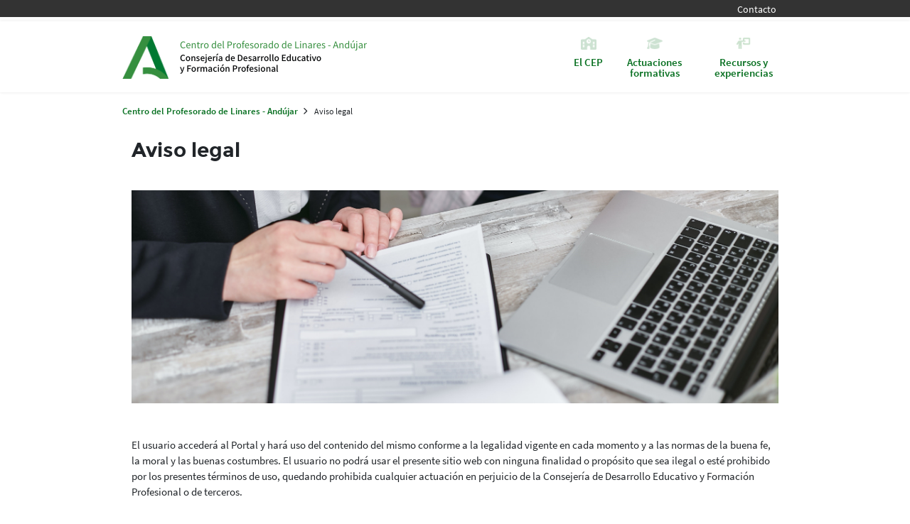

--- FILE ---
content_type: text/html;charset=UTF-8
request_url: https://www.juntadeandalucia.es/educacion/portales/web/cep-linares-andujar/aviso-legal
body_size: 105138
content:


































	
		
			<!DOCTYPE html>


































































<html class="ltr" dir="ltr" lang="es-ES">
    <head>
        <title>Aviso legal - Centro del Profesorado de Linares - Andújar - Educación</title>
        <meta content="initial-scale=1.0, width=device-width" name="viewport" />



<style>
    body.jaen #wrapper #content .del-content-wrapper{
        background-image: url('https://www.juntadeandalucia.es/educacion/portales/documents/2390364/2395726/logo_cep_linares.png/af8f7445-62fc-052c-c827-67ac586ed2dc?t=1755170712605'); 
        background-position: center center;
        background-size: cover;
    }
</style>


































<meta content="text/html; charset=UTF-8" http-equiv="content-type" />












<link data-senna-track="permanent" href="/educacion/portales/o/frontend-theme-font-awesome-web/css/main.css?browserId=chrome&themeId=portalesthemejunta_WAR_portalesthemejunta&minifierType=css&languageId=es_ES&b=7403&t=1765273398000" rel="stylesheet" type="text/css" />
<script data-senna-track="permanent" src="/educacion/portales/combo?browserId=chrome&minifierType=js&languageId=es_ES&b=7403&t=1765303404104&/educacion/portales/o/frontend-js-jquery-web/jquery/jquery.min.js&/educacion/portales/o/frontend-js-jquery-web/jquery/init.js&/educacion/portales/o/frontend-js-jquery-web/jquery/ajax.js&/educacion/portales/o/frontend-js-jquery-web/jquery/bootstrap.bundle.min.js&/educacion/portales/o/frontend-js-jquery-web/jquery/collapsible_search.js&/educacion/portales/o/frontend-js-jquery-web/jquery/fm.js&/educacion/portales/o/frontend-js-jquery-web/jquery/form.js&/educacion/portales/o/frontend-js-jquery-web/jquery/popper.min.js&/educacion/portales/o/frontend-js-jquery-web/jquery/side_navigation.js" type="text/javascript"></script>
<link data-senna-track="temporary" href="https://www.juntadeandalucia.es/educacion/portales/web/cep-linares-andujar/aviso-legal" rel="canonical" />
<link data-senna-track="temporary" href="https://www.juntadeandalucia.es/educacion/portales/web/cep-linares-andujar/aviso-legal" hreflang="es-ES" rel="alternate" />
<link data-senna-track="temporary" href="https://www.juntadeandalucia.es/educacion/portales/web/cep-linares-andujar/aviso-legal" hreflang="x-default" rel="alternate" />

<meta property="og:locale" content="es_ES">
<meta property="og:locale:alternate" content="es_ES">
<meta property="og:site_name" content="Centro del Profesorado de Linares - Andújar">
<meta property="og:title" content="Aviso legal - Centro del Profesorado de Linares - Andújar - Educación">
<meta property="og:type" content="website">
<meta property="og:url" content="https://www.juntadeandalucia.es/educacion/portales/web/cep-linares-andujar/aviso-legal">


<link href="https://www.juntadeandalucia.es/educacion/portales/o/portales-theme-junta/images/favicon.ico" rel="icon" />



<link class="lfr-css-file" data-senna-track="temporary" href="https://www.juntadeandalucia.es/educacion/portales/o/portales-theme-junta/css/clay.css?browserId=chrome&amp;themeId=portalesthemejunta_WAR_portalesthemejunta&amp;minifierType=css&amp;languageId=es_ES&amp;b=7403&amp;t=1765273398000" id="liferayAUICSS" rel="stylesheet" type="text/css" />









	

	





	



	

		<link data-senna-track="temporary" href="/educacion/portales/combo?browserId=chrome&amp;minifierType=&amp;themeId=portalesthemejunta_WAR_portalesthemejunta&amp;languageId=es_ES&amp;b=7403&amp;com_liferay_product_navigation_product_menu_web_portlet_ProductMenuPortlet:%2Fcss%2Fmain.css&amp;com_liferay_site_navigation_menu_web_portlet_SiteNavigationMenuPortlet_INSTANCE_enlaces_secundarios_pie_ced_670411:%2Fcss%2Fmain.css&amp;t=1765273398000" id="9ad649db" rel="stylesheet" type="text/css" />

	







<script data-senna-track="temporary" type="text/javascript">
	// <![CDATA[
		var Liferay = Liferay || {};

		Liferay.Browser = {
			acceptsGzip: function() {
				return false;
			},

			

			getMajorVersion: function() {
				return 131.0;
			},

			getRevision: function() {
				return '537.36';
			},
			getVersion: function() {
				return '131.0';
			},

			

			isAir: function() {
				return false;
			},
			isChrome: function() {
				return true;
			},
			isEdge: function() {
				return false;
			},
			isFirefox: function() {
				return false;
			},
			isGecko: function() {
				return true;
			},
			isIe: function() {
				return false;
			},
			isIphone: function() {
				return false;
			},
			isLinux: function() {
				return false;
			},
			isMac: function() {
				return true;
			},
			isMobile: function() {
				return false;
			},
			isMozilla: function() {
				return false;
			},
			isOpera: function() {
				return false;
			},
			isRtf: function() {
				return true;
			},
			isSafari: function() {
				return true;
			},
			isSun: function() {
				return false;
			},
			isWebKit: function() {
				return true;
			},
			isWindows: function() {
				return false;
			}
		};

		Liferay.Data = Liferay.Data || {};

		Liferay.Data.ICONS_INLINE_SVG = true;

		Liferay.Data.NAV_SELECTOR = '#navigation';

		Liferay.Data.NAV_SELECTOR_MOBILE = '#navigationCollapse';

		Liferay.Data.isCustomizationView = function() {
			return false;
		};

		Liferay.Data.notices = [
			
		];

		(function () {
			var available = {};

			var direction = {};

			

				available['en_US'] = 'inglés\x20\x28Estados\x20Unidos\x29';
				direction['en_US'] = 'ltr';

			

				available['es_ES'] = 'español\x20\x28España\x29';
				direction['es_ES'] = 'ltr';

			

			Liferay.Language = {
				available,
				direction,
				get: function(key) {
					return key;
				}
			};
		})();

		Liferay.PortletKeys = {
			DOCUMENT_LIBRARY: 'com_liferay_document_library_web_portlet_DLPortlet',
			DYNAMIC_DATA_MAPPING: 'com_liferay_dynamic_data_mapping_web_portlet_DDMPortlet',
			ITEM_SELECTOR: 'com_liferay_item_selector_web_portlet_ItemSelectorPortlet'
		};

		Liferay.PropsValues = {
			JAVASCRIPT_SINGLE_PAGE_APPLICATION_TIMEOUT: 0,
			UPLOAD_SERVLET_REQUEST_IMPL_MAX_SIZE: 734003200
		};

		Liferay.ThemeDisplay = {

			

			
				getLayoutId: function() {
					return '16';
				},

				

				getLayoutRelativeControlPanelURL: function() {
					return '/educacion/portales/group/cep-linares-andujar/~/control_panel/manage';
				},

				getLayoutRelativeURL: function() {
					return '/educacion/portales/web/cep-linares-andujar/aviso-legal';
				},
				getLayoutURL: function() {
					return 'https://www.juntadeandalucia.es/educacion/portales/web/cep-linares-andujar/aviso-legal';
				},
				getParentLayoutId: function() {
					return '0';
				},
				isControlPanel: function() {
					return false;
				},
				isPrivateLayout: function() {
					return 'false';
				},
				isVirtualLayout: function() {
					return false;
				},
			

			getBCP47LanguageId: function() {
				return 'es-ES';
			},
			getCanonicalURL: function() {

				

				return 'https\x3a\x2f\x2fwww\x2ejuntadeandalucia\x2ees\x2feducacion\x2fportales\x2fweb\x2fcep-linares-andujar\x2faviso-legal';
			},
			getCDNBaseURL: function() {
				return 'https://www.juntadeandalucia.es';
			},
			getCDNDynamicResourcesHost: function() {
				return '';
			},
			getCDNHost: function() {
				return '';
			},
			getCompanyGroupId: function() {
				return '20125';
			},
			getCompanyId: function() {
				return '20099';
			},
			getDefaultLanguageId: function() {
				return 'es_ES';
			},
			getDoAsUserIdEncoded: function() {
				return '';
			},
			getLanguageId: function() {
				return 'es_ES';
			},
			getParentGroupId: function() {
				return '2390364';
			},
			getPathContext: function() {
				return '/educacion/portales';
			},
			getPathImage: function() {
				return '/educacion/portales/image';
			},
			getPathJavaScript: function() {
				return '/educacion/portales/o/frontend-js-web';
			},
			getPathMain: function() {
				return '/educacion/portales/c';
			},
			getPathThemeImages: function() {
				return 'https://www.juntadeandalucia.es/educacion/portales/o/portales-theme-junta/images';
			},
			getPathThemeRoot: function() {
				return '/educacion/portales/o/portales-theme-junta';
			},
			getPlid: function() {
				return '6933';
			},
			getPortalURL: function() {
				return 'https://www.juntadeandalucia.es';
			},
			getScopeGroupId: function() {
				return '2390364';
			},
			getScopeGroupIdOrLiveGroupId: function() {
				return '2390364';
			},
			getSessionId: function() {
				return '';
			},
			getSiteAdminURL: function() {
				return 'https://www.juntadeandalucia.es/educacion/portales/group/cep-linares-andujar/~/control_panel/manage?p_p_lifecycle=0&p_p_state=maximized&p_p_mode=view';
			},
			getSiteGroupId: function() {
				return '2390364';
			},
			getURLControlPanel: function() {
				return '/educacion/portales/group/control_panel?refererPlid=6933';
			},
			getURLHome: function() {
				return 'https\x3a\x2f\x2fwww\x2ejuntadeandalucia\x2ees\x2feducacion\x2fportales\x2fweb\x2feducacion';
			},
			getUserEmailAddress: function() {
				return '';
			},
			getUserId: function() {
				return '20103';
			},
			getUserName: function() {
				return '';
			},
			isAddSessionIdToURL: function() {
				return false;
			},
			isImpersonated: function() {
				return false;
			},
			isSignedIn: function() {
				return false;
			},
			isStateExclusive: function() {
				return false;
			},
			isStateMaximized: function() {
				return false;
			},
			isStatePopUp: function() {
				return false;
			}
		};

		var themeDisplay = Liferay.ThemeDisplay;

		Liferay.AUI = {

			

			getCombine: function() {
				return true;
			},
			getComboPath: function() {
				return '/educacion/portales/combo/?browserId=chrome&minifierType=&languageId=es_ES&b=7403&t=1761839452344&';
			},
			getDateFormat: function() {
				return '%d/%m/%Y';
			},
			getEditorCKEditorPath: function() {
				return '/educacion/portales/o/frontend-editor-ckeditor-web';
			},
			getFilter: function() {
				var filter = 'raw';

				
					
						filter = 'min';
					
					

				return filter;
			},
			getFilterConfig: function() {
				var instance = this;

				var filterConfig = null;

				if (!instance.getCombine()) {
					filterConfig = {
						replaceStr: '.js' + instance.getStaticResourceURLParams(),
						searchExp: '\\.js$'
					};
				}

				return filterConfig;
			},
			getJavaScriptRootPath: function() {
				return '/educacion/portales/o/frontend-js-web';
			},
			getPortletRootPath: function() {
				return '/educacion/portales/html/portlet';
			},
			getStaticResourceURLParams: function() {
				return '?browserId=chrome&minifierType=&languageId=es_ES&b=7403&t=1761839452344';
			}
		};

		Liferay.authToken = 'XFp6X9ns';

		

		Liferay.currentURL = '\x2feducacion\x2fportales\x2fweb\x2fcep-linares-andujar\x2faviso-legal';
		Liferay.currentURLEncoded = '\x252Feducacion\x252Fportales\x252Fweb\x252Fcep-linares-andujar\x252Faviso-legal';
	// ]]>
</script>

<script data-senna-track="temporary" type="text/javascript">window.__CONFIG__= {basePath: '',combine: true, defaultURLParams: null, explainResolutions: false, exposeGlobal: false, logLevel: 'warn', namespace:'Liferay', reportMismatchedAnonymousModules: 'warn', resolvePath: '/educacion/portales/o/js_resolve_modules', url: '/educacion/portales/combo/?browserId=chrome&minifierType=&languageId=es_ES&b=7403&t=1761839452344&', waitTimeout: 7000};</script><script data-senna-track="permanent" src="/educacion/portales/o/frontend-js-loader-modules-extender/loader.js" type="text/javascript"></script><script data-senna-track="permanent" src="/educacion/portales/combo?browserId=chrome&minifierType=js&languageId=es_ES&b=7403&t=1761839452344&/o/frontend-js-aui-web/aui/aui/aui.js&/o/frontend-js-aui-web/liferay/modules.js&/o/frontend-js-aui-web/liferay/aui_sandbox.js&/o/frontend-js-aui-web/aui/attribute-base/attribute-base.js&/o/frontend-js-aui-web/aui/attribute-complex/attribute-complex.js&/o/frontend-js-aui-web/aui/attribute-core/attribute-core.js&/o/frontend-js-aui-web/aui/attribute-observable/attribute-observable.js&/o/frontend-js-aui-web/aui/attribute-extras/attribute-extras.js&/o/frontend-js-aui-web/aui/event-custom-base/event-custom-base.js&/o/frontend-js-aui-web/aui/event-custom-complex/event-custom-complex.js&/o/frontend-js-aui-web/aui/oop/oop.js&/o/frontend-js-aui-web/aui/aui-base-lang/aui-base-lang.js&/o/frontend-js-aui-web/liferay/dependency.js&/o/frontend-js-aui-web/liferay/util.js&/o/frontend-js-web/liferay/dom_task_runner.js&/o/frontend-js-web/liferay/events.js&/o/frontend-js-web/liferay/lazy_load.js&/o/frontend-js-web/liferay/liferay.js&/o/frontend-js-web/liferay/global.bundle.js&/o/frontend-js-web/liferay/portlet.js&/o/frontend-js-web/liferay/workflow.js&/o/frontend-js-module-launcher/webpack_federation.js" type="text/javascript"></script>
<script data-senna-track="temporary" type="text/javascript">try {var MODULE_MAIN='frontend-editor-alloyeditor-web@5.0.18/index';var MODULE_PATH='/educacion/portales/o/frontend-editor-alloyeditor-web';AUI().applyConfig({groups:{alloyeditor:{base:MODULE_PATH+"/js/",combine:Liferay.AUI.getCombine(),filter:Liferay.AUI.getFilterConfig(),modules:{"liferay-alloy-editor":{path:"alloyeditor.js",requires:["aui-component","liferay-portlet-base","timers"]},"liferay-alloy-editor-source":{path:"alloyeditor_source.js",requires:["aui-debounce","liferay-fullscreen-source-editor","liferay-source-editor","plugin"]}},root:MODULE_PATH+"/js/"}}});
} catch(error) {console.error(error);}try {var MODULE_MAIN='exportimport-web@5.0.26/index';var MODULE_PATH='/educacion/portales/o/exportimport-web';AUI().applyConfig({groups:{exportimportweb:{base:MODULE_PATH+"/",combine:Liferay.AUI.getCombine(),filter:Liferay.AUI.getFilterConfig(),modules:{"liferay-export-import-export-import":{path:"js/main.js",requires:["aui-datatype","aui-dialog-iframe-deprecated","aui-modal","aui-parse-content","aui-toggler","aui-tree-view","liferay-portlet-base","liferay-util-window"]}},root:MODULE_PATH+"/"}}});
} catch(error) {console.error(error);}try {var MODULE_MAIN='item-selector-taglib@5.1.29/index.es';var MODULE_PATH='/educacion/portales/o/item-selector-taglib';AUI().applyConfig({groups:{"item-selector-taglib":{base:MODULE_PATH+"/",combine:Liferay.AUI.getCombine(),filter:Liferay.AUI.getFilterConfig(),modules:{"liferay-image-selector":{path:"image_selector/js/image_selector.js",requires:["aui-base","liferay-item-selector-dialog","liferay-portlet-base","uploader"]}},root:MODULE_PATH+"/"}}});
} catch(error) {console.error(error);}try {var MODULE_MAIN='dynamic-data-mapping-web@5.0.34/index';var MODULE_PATH='/educacion/portales/o/dynamic-data-mapping-web';!function(){var a=Liferay.AUI;AUI().applyConfig({groups:{ddm:{base:MODULE_PATH+"/js/",combine:Liferay.AUI.getCombine(),filter:a.getFilterConfig(),modules:{"liferay-ddm-form":{path:"ddm_form.js",requires:["aui-base","aui-datatable","aui-datatype","aui-image-viewer","aui-parse-content","aui-set","aui-sortable-list","json","liferay-form","liferay-layouts-tree","liferay-layouts-tree-radio","liferay-layouts-tree-selectable","liferay-map-base","liferay-translation-manager","liferay-util-window"]},"liferay-portlet-dynamic-data-mapping":{condition:{trigger:"liferay-document-library"},path:"main.js",requires:["arraysort","aui-form-builder-deprecated","aui-form-validator","aui-map","aui-text-unicode","json","liferay-menu","liferay-translation-manager","liferay-util-window","text"]},"liferay-portlet-dynamic-data-mapping-custom-fields":{condition:{trigger:"liferay-document-library"},path:"custom_fields.js",requires:["liferay-portlet-dynamic-data-mapping"]}},root:MODULE_PATH+"/js/"}}})}();
} catch(error) {console.error(error);}try {var MODULE_MAIN='@liferay/frontend-taglib@7.0.1/index';var MODULE_PATH='/educacion/portales/o/frontend-taglib';AUI().applyConfig({groups:{"frontend-taglib":{base:MODULE_PATH+"/",combine:Liferay.AUI.getCombine(),filter:Liferay.AUI.getFilterConfig(),modules:{"liferay-management-bar":{path:"management_bar/js/management_bar.js",requires:["aui-component","liferay-portlet-base"]},"liferay-sidebar-panel":{path:"sidebar_panel/js/sidebar_panel.js",requires:["aui-base","aui-debounce","aui-parse-content","liferay-portlet-base"]}},root:MODULE_PATH+"/"}}});
} catch(error) {console.error(error);}try {var MODULE_MAIN='product-navigation-taglib@6.0.20/index';var MODULE_PATH='/educacion/portales/o/product-navigation-taglib';AUI().applyConfig({groups:{controlmenu:{base:MODULE_PATH+"/",combine:Liferay.AUI.getCombine(),filter:Liferay.AUI.getFilterConfig(),modules:{"liferay-product-navigation-control-menu":{path:"control_menu/js/product_navigation_control_menu.js",requires:["aui-node","event-touch"]}},root:MODULE_PATH+"/"}}});
} catch(error) {console.error(error);}try {var MODULE_MAIN='staging-taglib@7.0.16/index';var MODULE_PATH='/educacion/portales/o/staging-taglib';AUI().applyConfig({groups:{stagingTaglib:{base:MODULE_PATH+"/",combine:Liferay.AUI.getCombine(),filter:Liferay.AUI.getFilterConfig(),modules:{"liferay-export-import-management-bar-button":{path:"export_import_entity_management_bar_button/js/main.js",requires:["aui-component","liferay-search-container","liferay-search-container-select"]}},root:MODULE_PATH+"/"}}});
} catch(error) {console.error(error);}try {var MODULE_MAIN='document-library-web@6.0.63/index';var MODULE_PATH='/educacion/portales/o/document-library-web';AUI().applyConfig({groups:{dl:{base:MODULE_PATH+"/document_library/js/legacy/",combine:Liferay.AUI.getCombine(),filter:Liferay.AUI.getFilterConfig(),modules:{"document-library-upload":{path:"upload.js",requires:["aui-component","aui-data-set-deprecated","aui-overlay-manager-deprecated","aui-overlay-mask-deprecated","aui-parse-content","aui-progressbar","aui-template-deprecated","aui-tooltip","liferay-history-manager","liferay-search-container","querystring-parse-simple","uploader"]},"liferay-document-library":{path:"main.js",requires:["document-library-upload","liferay-portlet-base"]}},root:MODULE_PATH+"/document_library/js/legacy/"}}});
} catch(error) {console.error(error);}try {var MODULE_MAIN='product-navigation-simulation-device@6.0.19/index';var MODULE_PATH='/educacion/portales/o/product-navigation-simulation-device';AUI().applyConfig({groups:{"navigation-simulation-device":{base:MODULE_PATH+"/js/",combine:Liferay.AUI.getCombine(),filter:Liferay.AUI.getFilterConfig(),modules:{"liferay-product-navigation-simulation-device":{path:"product_navigation_simulation_device.js",requires:["aui-dialog-iframe-deprecated","aui-event-input","aui-modal","liferay-portlet-base","liferay-product-navigation-control-menu","liferay-util-window","liferay-widget-size-animation-plugin"]}},root:MODULE_PATH+"/js/"}}});
} catch(error) {console.error(error);}try {var MODULE_MAIN='portal-search-web@6.0.35/index';var MODULE_PATH='/educacion/portales/o/portal-search-web';AUI().applyConfig({groups:{search:{base:MODULE_PATH+"/js/",combine:Liferay.AUI.getCombine(),filter:Liferay.AUI.getFilterConfig(),modules:{"liferay-search-bar":{path:"search_bar.js",requires:[]},"liferay-search-custom-filter":{path:"custom_filter.js",requires:[]},"liferay-search-facet-util":{path:"facet_util.js",requires:[]},"liferay-search-modified-facet":{path:"modified_facet.js",requires:["aui-form-validator","liferay-search-facet-util"]},"liferay-search-modified-facet-configuration":{path:"modified_facet_configuration.js",requires:["aui-node"]},"liferay-search-sort-configuration":{path:"sort_configuration.js",requires:["aui-node"]},"liferay-search-sort-util":{path:"sort_util.js",requires:[]}},root:MODULE_PATH+"/js/"}}});
} catch(error) {console.error(error);}try {var MODULE_MAIN='layout-taglib@8.0.1/index';var MODULE_PATH='/educacion/portales/o/layout-taglib';AUI().applyConfig({groups:{"layout-taglib":{base:MODULE_PATH+"/",combine:Liferay.AUI.getCombine(),filter:Liferay.AUI.getFilterConfig(),modules:{"liferay-layouts-tree":{path:"layouts_tree/js/layouts_tree.js",requires:["aui-tree-view"]},"liferay-layouts-tree-check-content-display-page":{path:"layouts_tree/js/layouts_tree_check_content_display_page.js",requires:["aui-component","plugin"]},"liferay-layouts-tree-node-radio":{path:"layouts_tree/js/layouts_tree_node_radio.js",requires:["aui-tree-node"]},"liferay-layouts-tree-node-task":{path:"layouts_tree/js/layouts_tree_node_task.js",requires:["aui-tree-node"]},"liferay-layouts-tree-radio":{path:"layouts_tree/js/layouts_tree_radio.js",requires:["aui-tree-node","liferay-layouts-tree-node-radio"]},"liferay-layouts-tree-selectable":{path:"layouts_tree/js/layouts_tree_selectable.js",requires:["liferay-layouts-tree-node-task"]},"liferay-layouts-tree-state":{path:"layouts_tree/js/layouts_tree_state.js",requires:["aui-base"]}},root:MODULE_PATH+"/"}}});
} catch(error) {console.error(error);}try {var MODULE_MAIN='calendar-web@5.0.26/index';var MODULE_PATH='/educacion/portales/o/calendar-web';AUI().applyConfig({groups:{calendar:{base:MODULE_PATH+"/js/",combine:Liferay.AUI.getCombine(),filter:Liferay.AUI.getFilterConfig(),modules:{"liferay-calendar-a11y":{path:"calendar_a11y.js",requires:["calendar"]},"liferay-calendar-container":{path:"calendar_container.js",requires:["aui-alert","aui-base","aui-component","liferay-portlet-base"]},"liferay-calendar-date-picker-sanitizer":{path:"date_picker_sanitizer.js",requires:["aui-base"]},"liferay-calendar-interval-selector":{path:"interval_selector.js",requires:["aui-base","liferay-portlet-base"]},"liferay-calendar-interval-selector-scheduler-event-link":{path:"interval_selector_scheduler_event_link.js",requires:["aui-base","liferay-portlet-base"]},"liferay-calendar-list":{path:"calendar_list.js",requires:["aui-template-deprecated","liferay-scheduler"]},"liferay-calendar-message-util":{path:"message_util.js",requires:["liferay-util-window"]},"liferay-calendar-recurrence-converter":{path:"recurrence_converter.js",requires:[]},"liferay-calendar-recurrence-dialog":{path:"recurrence.js",requires:["aui-base","liferay-calendar-recurrence-util"]},"liferay-calendar-recurrence-util":{path:"recurrence_util.js",requires:["aui-base","liferay-util-window"]},"liferay-calendar-reminders":{path:"calendar_reminders.js",requires:["aui-base"]},"liferay-calendar-remote-services":{path:"remote_services.js",requires:["aui-base","aui-component","liferay-calendar-util","liferay-portlet-base"]},"liferay-calendar-session-listener":{path:"session_listener.js",requires:["aui-base","liferay-scheduler"]},"liferay-calendar-simple-color-picker":{path:"simple_color_picker.js",requires:["aui-base","aui-template-deprecated"]},"liferay-calendar-simple-menu":{path:"simple_menu.js",requires:["aui-base","aui-template-deprecated","event-outside","event-touch","widget-modality","widget-position","widget-position-align","widget-position-constrain","widget-stack","widget-stdmod"]},"liferay-calendar-util":{path:"calendar_util.js",requires:["aui-datatype","aui-io","aui-scheduler","aui-toolbar","autocomplete","autocomplete-highlighters"]},"liferay-scheduler":{path:"scheduler.js",requires:["async-queue","aui-datatype","aui-scheduler","dd-plugin","liferay-calendar-a11y","liferay-calendar-message-util","liferay-calendar-recurrence-converter","liferay-calendar-recurrence-util","liferay-calendar-util","liferay-scheduler-event-recorder","liferay-scheduler-models","promise","resize-plugin"]},"liferay-scheduler-event-recorder":{path:"scheduler_event_recorder.js",requires:["dd-plugin","liferay-calendar-util","resize-plugin"]},"liferay-scheduler-models":{path:"scheduler_models.js",requires:["aui-datatype","dd-plugin","liferay-calendar-util"]}},root:MODULE_PATH+"/js/"}}});
} catch(error) {console.error(error);}try {var MODULE_MAIN='segments-simulation-web@3.0.8/index';var MODULE_PATH='/educacion/portales/o/segments-simulation-web';AUI().applyConfig({groups:{segmentssimulation:{base:MODULE_PATH+"/js/",combine:Liferay.AUI.getCombine(),filter:Liferay.AUI.getFilterConfig(),modules:{"liferay-portlet-segments-simulation":{path:"main.js",requires:["aui-base","liferay-portlet-base"]}},root:MODULE_PATH+"/js/"}}});
} catch(error) {console.error(error);}try {var MODULE_MAIN='@liferay/frontend-js-state-web@1.0.12/index';var MODULE_PATH='/educacion/portales/o/frontend-js-state-web';AUI().applyConfig({groups:{state:{mainModule:MODULE_MAIN}}});
} catch(error) {console.error(error);}try {var MODULE_MAIN='@liferay/frontend-js-react-web@5.0.15/js/index';var MODULE_PATH='/educacion/portales/o/frontend-js-react-web';AUI().applyConfig({groups:{react:{mainModule:MODULE_MAIN}}});
} catch(error) {console.error(error);}try {var MODULE_MAIN='frontend-js-components-web@2.0.18/index';var MODULE_PATH='/educacion/portales/o/frontend-js-components-web';AUI().applyConfig({groups:{components:{mainModule:MODULE_MAIN}}});
} catch(error) {console.error(error);}try {var MODULE_MAIN='contacts-web@5.0.20/index';var MODULE_PATH='/educacion/portales/o/contacts-web';AUI().applyConfig({groups:{contactscenter:{base:MODULE_PATH+"/js/",combine:Liferay.AUI.getCombine(),filter:Liferay.AUI.getFilterConfig(),modules:{"liferay-contacts-center":{path:"main.js",requires:["aui-io-plugin-deprecated","aui-toolbar","autocomplete-base","datasource-io","json-parse","liferay-portlet-base","liferay-util-window"]}},root:MODULE_PATH+"/js/"}}});
} catch(error) {console.error(error);}try {var MODULE_MAIN='staging-processes-web@5.0.16/index';var MODULE_PATH='/educacion/portales/o/staging-processes-web';AUI().applyConfig({groups:{stagingprocessesweb:{base:MODULE_PATH+"/",combine:Liferay.AUI.getCombine(),filter:Liferay.AUI.getFilterConfig(),modules:{"liferay-staging-processes-export-import":{path:"js/main.js",requires:["aui-datatype","aui-dialog-iframe-deprecated","aui-modal","aui-parse-content","aui-toggler","aui-tree-view","liferay-portlet-base","liferay-util-window"]}},root:MODULE_PATH+"/"}}});
} catch(error) {console.error(error);}try {var MODULE_MAIN='journal-web@5.0.55/index';var MODULE_PATH='/educacion/portales/o/journal-web';AUI().applyConfig({groups:{journal:{base:MODULE_PATH+"/js/",combine:Liferay.AUI.getCombine(),filter:Liferay.AUI.getFilterConfig(),modules:{"liferay-journal-navigation":{path:"navigation.js",requires:["aui-component","liferay-portlet-base","liferay-search-container"]},"liferay-portlet-journal":{path:"main.js",requires:["aui-base","aui-dialog-iframe-deprecated","liferay-portlet-base","liferay-util-window"]}},root:MODULE_PATH+"/js/"}}});
} catch(error) {console.error(error);}try {var MODULE_MAIN='invitation-invite-members-web@5.0.14/index';var MODULE_PATH='/educacion/portales/o/invitation-invite-members-web';AUI().applyConfig({groups:{"invite-members":{base:MODULE_PATH+"/invite_members/js/",combine:Liferay.AUI.getCombine(),filter:Liferay.AUI.getFilterConfig(),modules:{"liferay-portlet-invite-members":{path:"main.js",requires:["aui-base","autocomplete-base","datasource-io","datatype-number","liferay-portlet-base","liferay-util-window","node-core"]}},root:MODULE_PATH+"/invite_members/js/"}}});
} catch(error) {console.error(error);}try {var MODULE_MAIN='portal-workflow-task-web@5.0.22/index';var MODULE_PATH='/educacion/portales/o/portal-workflow-task-web';AUI().applyConfig({groups:{workflowtasks:{base:MODULE_PATH+"/js/",combine:Liferay.AUI.getCombine(),filter:Liferay.AUI.getFilterConfig(),modules:{"liferay-workflow-tasks":{path:"main.js",requires:["liferay-util-window"]}},root:MODULE_PATH+"/js/"}}});
} catch(error) {console.error(error);}</script>


<script data-senna-track="temporary" type="text/javascript">
	// <![CDATA[
		
			
				
		

		

		
	// ]]>
</script>





	
		

			

			
		
		



	
		

			

			
		
	












	

	





	



	













	
	<link data-senna-track="temporary" href="/educacion/portales/o/journal-content-web/css/main.css?browserId=chrome&amp;themeId=portalesthemejunta_WAR_portalesthemejunta&amp;minifierType=css&amp;languageId=es_ES&amp;b=7403&amp;t=1642020914000" rel="stylesheet" type="text/css" />
<link data-senna-track="temporary" href="/educacion/portales/o/product-navigation-product-menu-web/css/main.css?browserId=chrome&amp;themeId=portalesthemejunta_WAR_portalesthemejunta&amp;minifierType=css&amp;languageId=es_ES&amp;b=7403&amp;t=1643238588000" rel="stylesheet" type="text/css" />











<link class="lfr-css-file" data-senna-track="temporary" href="https://www.juntadeandalucia.es/educacion/portales/o/portales-theme-junta/css/main.css?browserId=chrome&amp;themeId=portalesthemejunta_WAR_portalesthemejunta&amp;minifierType=css&amp;languageId=es_ES&amp;b=7403&amp;t=1765273398000" id="liferayThemeCSS" rel="stylesheet" type="text/css" />








	<style data-senna-track="temporary" type="text/css">

		

			

		

			

		

			

		

			

		

			

		

			

		

	</style>


<style data-senna-track="temporary" type="text/css">
	:root {
		--content-bg1: #fff;
		--content-bg2: #f5f5f5;
		--content-bg3: #e9e9e9;
		--content-bg4: #ccc;
		--highlighted-color: #c0e0f0;
		--footer-link-color: #ffffff;
		--btn-secondary-hover-color: #f7f8f9;
		--body-bg: #fff;
		--footer-text-color: #ffffff;
		--primary-color: #087021;
		--btn-primary-text-color: #333333;
		--secondary-color: #333333;
		--btn-primary-hover-color: #fff;
		--btn-secondary-hover-text-color: #111;
		--btn-link-color: #087021;
		--btn-primary-hover-text-color: #ffffff;
		--btn-secondary-border-color: #cdced9;
		--footer-background-color: #111111;
		--btn-link-hover-color: #0b4c1a;
		--btn-primary-hover-border-color: transparent;
		--footer-link-color-hover: #ffffff;
		--btn-primary-color: #fff;
		--btn-secondary-color: #fff;
		--btn-secondary-hover-border-color: #cdced9;
		--btn-secondary-text-color: #000;
		--btn-primary-border-color: #087021;
	}
</style>
<script type="text/javascript">
// <![CDATA[
Liferay.Loader.require('@liferay/frontend-js-state-web@1.0.12/State', function(_liferayFrontendJsStateWeb1012State) {
try {
(function() {
var FrontendJsState = _liferayFrontendJsStateWeb1012State;

})();
} catch (err) {
	console.error(err);
}
});
// ]]>
</script><script type="text/javascript">
// <![CDATA[
Liferay.Loader.require('frontend-js-spa-web@5.0.18/init', function(frontendJsSpaWeb5018Init) {
try {
(function() {
var frontendJsSpaWebInit = frontendJsSpaWeb5018Init;
frontendJsSpaWebInit.default({"navigationExceptionSelectors":":not([target=\"_blank\"]):not([data-senna-off]):not([data-resource-href]):not([data-cke-saved-href]):not([data-cke-saved-href])","cacheExpirationTime":-1,"clearScreensCache":false,"portletsBlacklist":["com_liferay_account_admin_web_internal_portlet_AccountUsersAdminPortlet","com_liferay_account_admin_web_internal_portlet_AccountEntriesAdminPortlet","com_liferay_nested_portlets_web_portlet_NestedPortletsPortlet","com_liferay_site_navigation_directory_web_portlet_SitesDirectoryPortlet","com_liferay_questions_web_internal_portlet_QuestionsPortlet","com_liferay_account_admin_web_internal_portlet_AccountEntriesManagementPortlet","com_liferay_portal_language_override_web_internal_portlet_PLOPortlet","com_twitter_social_web_TwitterInstPortlet","com_liferay_login_web_portlet_LoginPortlet","com_liferay_login_web_portlet_FastLoginPortlet"],"validStatusCodes":[221,490,494,499,491,492,493,495,220],"debugEnabled":false,"loginRedirect":"","excludedPaths":["/educacion/portales/c/document_library","/educacion/portales/documents","/educacion/portales/image","/educacion/portaleshttps://www.juntadeandalucia.es/educacion/portales/web/educacion/politica-de-cookies"],"userNotification":{"message":"Parece que esto está tardando más de lo esperado.","title":"Vaya","timeout":30000},"requestTimeout":0})
})();
} catch (err) {
	console.error(err);
}
});
// ]]>
</script><link data-senna-track="permanent" href="https://www.juntadeandalucia.es/educacion/portales/combo?browserId=chrome&minifierType=css&languageId=es_ES&b=7403&t=1761839463002&/educacion/portales/o/custom.validation.theme.contributor-theme-contributor/css/main.css" rel="stylesheet" type = "text/css" />
<script data-senna-track="permanent" src="https://www.juntadeandalucia.es/educacion/portales/combo?browserId=chrome&minifierType=js&languageId=es_ES&b=7403&t=1761839463002&/educacion/portales/o/custom.validation.theme.contributor-theme-contributor/js/estructuras-config.js&/educacion/portales/o/custom.validation.theme.contributor-theme-contributor/js/main.js" type = "text/javascript"></script>








<script data-senna-track="temporary" type="text/javascript">
	if (window.Analytics) {
		window._com_liferay_document_library_analytics_isViewFileEntry = false;
	}
</script>



















<script type="text/javascript">
// <![CDATA[
Liferay.on(
	'ddmFieldBlur', function(event) {
		if (window.Analytics) {
			Analytics.send(
				'fieldBlurred',
				'Form',
				{
					fieldName: event.fieldName,
					focusDuration: event.focusDuration,
					formId: event.formId,
					page: event.page
				}
			);
		}
	}
);

Liferay.on(
	'ddmFieldFocus', function(event) {
		if (window.Analytics) {
			Analytics.send(
				'fieldFocused',
				'Form',
				{
					fieldName: event.fieldName,
					formId: event.formId,
					page: event.page
				}
			);
		}
	}
);

Liferay.on(
	'ddmFormPageShow', function(event) {
		if (window.Analytics) {
			Analytics.send(
				'pageViewed',
				'Form',
				{
					formId: event.formId,
					page: event.page,
					title: event.title
				}
			);
		}
	}
);

Liferay.on(
	'ddmFormSubmit', function(event) {
		if (window.Analytics) {
			Analytics.send(
				'formSubmitted',
				'Form',
				{
					formId: event.formId
				}
			);
		}
	}
);

Liferay.on(
	'ddmFormView', function(event) {
		if (window.Analytics) {
			Analytics.send(
				'formViewed',
				'Form',
				{
					formId: event.formId,
					title: event.title
				}
			);
		}
	}
);
// ]]>
</script>







        <script src="https://www.juntadeandalucia.es/educacion/portales/o/portales-theme-junta/js/libs/jquery.autocomplete.min.js"></script>
        <script src="https://www.juntadeandalucia.es/educacion/portales/o/portales-theme-junta/js/libs/slick.js" type="text/javascript"></script>
        <script src="https://www.juntadeandalucia.es/educacion/portales/o/portales-theme-junta/js/libs/masonry.min.js" type="text/javascript"></script>
        <link rel="stylesheet" href="https://www.juntadeandalucia.es/educacion/portales/o/portales-theme-junta/css/libs/cookieconsent/cookieconsent.css">
        <link rel="stylesheet" href="https://www.juntadeandalucia.es/educacion/portales/o/portales-theme-junta/css/libs/cookieconsent/cookieconsent_jda.css">

			<script type="text/plain" data-category="analytics" async src="https://www.googletagmanager.com/gtag/js?id=G-84PSL7ERZ7"></script>
			<script type="text/plain" data-category="analytics">
				window.dataLayer = window.dataLayer || [];
				function gtag(){dataLayer.push(arguments);}
				gtag('js', new Date());
				gtag('config', 'G-84PSL7ERZ7', {
					anonymize_ip: true
				});
			</script>


    </head>

    <body class="chrome controls-visible  yui3-skin-sam signed-out public-page site jaen">













































	<nav aria-label="Enlaces rápidos" class="d-none d-xl-block quick-access-nav" id="oiek_quickAccessNav">
		<h1 class="hide-accessible">Navegación</h1>

		<ul>
			
				<li><a href="#main-content">Saltar al contenido</a></li>
			

			
		</ul>
	</nav>













































































        <div class="d-flex flex-column min-vh-100">
            <div class="d-flex flex-column flex-fill wrapper" id="wrapper">



<nav id="navbar-top" class="bg-gris-principal text-white d-none d-lg-block">
    <div class="container top-nav-bar">
        <section class="d-flex justify-content-end">
            <nav role="navigation" class="aux-links pt-1" id="">
                <ul class="nav">
                    <li class="nav-item "> <a href="https://www.juntadeandalucia.es/educacion/portales/web/cep-linares-andujar/contacto" class="nav-link py-0 text-white">Contacto</a></li>
                </ul>
            </nav>
            <div class="">







































	

	<div class="portlet-boundary portlet-boundary_com_liferay_site_navigation_menu_web_portlet_SiteNavigationMenuPortlet_  portlet-static portlet-static-end portlet-barebone portlet-navigation " id="p_p_id_com_liferay_site_navigation_menu_web_portlet_SiteNavigationMenuPortlet_INSTANCE_adt_redes_sociales_pie_2390364_">
		<span id="p_com_liferay_site_navigation_menu_web_portlet_SiteNavigationMenuPortlet_INSTANCE_adt_redes_sociales_pie_2390364"></span>




	

	
		
			




































	
		
<section class="portlet" id="portlet_com_liferay_site_navigation_menu_web_portlet_SiteNavigationMenuPortlet_INSTANCE_adt_redes_sociales_pie_2390364">


	<div class="portlet-content">


		
			<div class=" portlet-content-container">
				


	<div class="portlet-body">



	
		
			
				
					















































	

				

				
					
						


	

		




















	

		

		
			
				
			
			
	
	

	
	
					
				
			
		
	
	


	</div>

			</div>
		
	</div>
</section>
	

		
		







	</div>






                </div>
        </section>
    </div>
</nav>

<header id="bannerv6" role="banner">
    <div id="heading">
        <div>
            <nav class="navbar navbar-expand-lg py-0 mb-0">
                <div class="container d-flex justify-content-between">
                    <div>
                        <div class="d-inline-flex header-cap">
                            <div> <a href="https://www.juntadeandalucia.es/" target="_blank" title="Ir a Junta de Andalucía" class="navbar-brand logo-junta" style="background-image:url('https://www.juntadeandalucia.es/educacion/portales/o/portales-theme-junta/images/logo-jda.png');">Junta de Andalucía</a></div>
                            <div class="d-flex flex-column cabecera-logo">
                                        <a href="https://www.juntadeandalucia.es/educacion/portales/web/cep-linares-andujar" title="Ir a Centro del Profesorado de Linares - Andújar" rel="home" class="navbar-brand logo-organismo logo-domain cabecera-logo-portal" style="background-image:url(/educacion/portales/image/layout_set_logo?img_id=2391371&amp;t=1769305664812);">Centro del Profesorado de Linares - Andújar</a>
                                        <a href="https://www.juntadeandalucia.es/educacion/portals/web/ced" target="_blank" title="Ir al portal de la Consejería de Desarrollo Educativo y Formación Profesional de la Junta de Andalucía"  class="navbar-brand logo-organismo logo-domain cabecera-logo-consejeria" style="background-image:url(/educacion/portales/image/layout_set_logo?img_id=2391371&amp;t=1769305664812);"> Accede al portal de la Consejería de Desarrollo Educativo y Formación Profesional de la Junta de Andalucía </a>
                            </div>
                        </div>
                    </div>

                    <div class="" id="mainMenu">
                        <!--cambio de overlay-->
                        <div class="ed-overlay ms-auto">
	<section id="home-link" class="home-link">
		<a href="/educacion/portales" title="Ir al Inicio - Consejería de Desarrollo Educativo y Formación Profesional de la Junta de Andalucía"></a>
	</section>
	<div class="nav-wrapper">
		<button aria-controls="navigationCollapse" aria-expanded="false" data-action="buttonResponsive" aria-label="Toggle navigation" class="header__button-responsive" type="button" >
			<span class="navbar-toggler-icon" aria-hidden="true"></span>
			<span class="navbar-toggler-text">Menú</span>
		</button>
		<div class="header__container-nav-responsive" id="navigationCollapse" aria-hidden="true">
			<div class="header__nav-res" role="navigation" aria-label="Menú de navegación móvil">

<div class="header__nav-res-top">
    <span class="consejeria-title-link">
        <a href="https://www.juntadeandalucia.es/" target="_blank" title="Junta de Andalucía" class="navbar-brand logo-junta" style="background-image:url('https://www.juntadeandalucia.es/educacion/portales/o/portales-theme-junta/images/logo-jda.png');">Junta de Andalucía</a>
            <a href="https://www.juntadeandalucia.es/educacion/portales/web/cep-linares-andujar" title="Ir a Centro del Profesorado de Linares - Andújar" rel="home" class="navbar-brand logo-organismo logo-domain cabecera-logo-portal" style="background-image:url(/educacion/portales/image/layout_set_logo?img_id=2391371&amp;t=1769305664812);">Centro del Profesorado de Linares - Andújar</a>
    </span>
    <button class="header__nav-res-closeNavButtonExpanded">
        <span class="navbar-toggler-close-icon"></span>
        <span class="navbar-toggler-close-text">Menú</span>
    </button>
</div>

<nav role="navigation">

    <ul aria-label="Páginas del sitio web" class="header__nav" role="menubar">
            <li class=" header__nav-items children" role="presentation">
                <a class="header__link" href="https://www.juntadeandalucia.es/educacion/portales/web/cep-linares-andujar/el-cep"  data-senna-off="true" role="menuitem" tabindex="0">
                        <span class="header__item-icon-fig" aria-hidden="true" style="background-image: url('/educacion/portales/image/layout_icon?img_id=2390515&t=1769305665097'); -webkit-mask-image: url('/educacion/portales/image/layout_icon?img_id=2390515&t=1769305665097'); mask-image: url('/educacion/portales/image/layout_icon?img_id=2390515&t=1769305665097')  ">
                        </span>
                    El CEP
                </a>
                <button class="header__responsive-children" aria-expanded="false" data-action="buttonSubMenu" aria-label="Toggle navigationResponsive"></button>
                    <ul class="header__nav-child" role="menu" tabindex="0">
                            <li class=" header__nav-child-items" role="presentation">
                                <a class="header__link" href="https://www.juntadeandalucia.es/educacion/portales/web/cep-linares-andujar/sobre-el-cep"  data-senna-off="true" role="menuitem" tabindex="0">
                                    Actualidad, enlaces y novedades
                                </a>
                            </li>
                            <li class=" header__nav-child-items" role="presentation">
                                <a class="header__link" href="https://www.juntadeandalucia.es/educacion/portales/web/cep-linares-andujar/datos-del-cep"  data-senna-off="true" role="menuitem" tabindex="-1">
                                    Datos del CEP
                                </a>
                            </li>
                            <li class=" header__nav-child-items" role="presentation">
                                <a class="header__link" href="https://www.juntadeandalucia.es/educacion/portales/web/cep-linares-andujar/personal-del-cep"  data-senna-off="true" role="menuitem" tabindex="-1">
                                    Personal del CEP
                                </a>
                            </li>
                            <li class=" header__nav-child-items" role="presentation">
                                <a class="header__link" href="https://www.juntadeandalucia.es/educacion/portales/web/cep-linares-andujar/nuestros-centros"  data-senna-off="true" role="menuitem" tabindex="-1">
                                    Nuestros centros
                                </a>
                            </li>
                            <li class=" header__nav-child-items" role="presentation">
                                <a class="header__link" href="https://www.juntadeandalucia.es/educacion/portales/web/cep-linares-andujar/plan-de-centro"  data-senna-off="true" role="menuitem" tabindex="-1">
                                    Plan de centro
                                </a>
                            </li>
                            <li class=" header__nav-child-items" role="presentation">
                                <a class="header__link" href="https://www.juntadeandalucia.es/educacion/portales/web/cep-linares-andujar/impresos"  data-senna-off="true" role="menuitem" tabindex="-1">
                                    Impresos
                                </a>
                            </li>
                            <li class=" header__nav-child-items" role="presentation">
                                <a class="header__link" href="https://www.juntadeandalucia.es/educacion/portales/web/cep-linares-andujar/normativa"  data-senna-off="true" role="menuitem" tabindex="-1">
                                    Normativa
                                </a>
                            </li>
                    </ul>
            </li>
            <li class=" header__nav-items children" role="presentation">
                <a class="header__link" href="https://www.juntadeandalucia.es/educacion/portales/web/cep-linares-andujar/actuaciones-formativas"  data-senna-off="true" role="menuitem" tabindex="0">
                        <span class="header__item-icon-fig" aria-hidden="true" style="background-image: url('/educacion/portales/image/layout_icon?img_id=2390555&t=1769305665101'); -webkit-mask-image: url('/educacion/portales/image/layout_icon?img_id=2390555&t=1769305665101'); mask-image: url('/educacion/portales/image/layout_icon?img_id=2390555&t=1769305665101')  ">
                        </span>
                    Actuaciones formativas
                </a>
                <button class="header__responsive-children" aria-expanded="false" data-action="buttonSubMenu" aria-label="Toggle navigationResponsive"></button>
                    <ul class="header__nav-child" role="menu" tabindex="0">
                            <li class=" header__nav-child-items" role="presentation">
                                <a class="header__link" href="https://www.juntadeandalucia.es/educacion/portales/web/cep-linares-andujar/respecto-a-las-actividades-formativas"  data-senna-off="true" role="menuitem" tabindex="0">
                                    Respecto a las actividades formativas
                                </a>
                            </li>
                            <li class=" header__nav-child-items" role="presentation">
                                <a class="header__link" href="https://www.juntadeandalucia.es/educacion/portales/web/cep-linares-andujar/autoformacion"  data-senna-off="true" role="menuitem" tabindex="-1">
                                    Autoformación
                                </a>
                            </li>
                            <li class=" header__nav-child-items" role="presentation">
                                <a class="header__link" href="https://www.juntadeandalucia.es/educacion/portales/web/cep-linares-andujar/actividades-formativas"  data-senna-off="true" role="menuitem" tabindex="-1">
                                    Actividades formativas
                                </a>
                            </li>
                            <li class=" header__nav-child-items" role="presentation">
                                <a class="header__link" href="https://www.juntadeandalucia.es/educacion/portales/web/cep-linares-andujar/convocatorias-abiertas"  data-senna-off="true" role="menuitem" tabindex="-1">
                                    Convocatorias abiertas
                                </a>
                            </li>
                            <li class=" header__nav-child-items" role="presentation">
                                <a class="header__link" href="https://www.juntadeandalucia.es/educacion/portales/web/cep-linares-andujar/listados-provisionales"  data-senna-off="true" role="menuitem" tabindex="-1">
                                    Listados provisionales
                                </a>
                            </li>
                            <li class=" header__nav-child-items" role="presentation">
                                <a class="header__link" href="https://www.juntadeandalucia.es/educacion/portales/web/cep-linares-andujar/listados-definitivos"  data-senna-off="true" role="menuitem" tabindex="-1">
                                    Listados definitivos
                                </a>
                            </li>
                    </ul>
            </li>
            <li class=" header__nav-items children" role="presentation">
                <a class="header__link" href="https://www.juntadeandalucia.es/educacion/portales/web/cep-linares-andujar/recursos-y-experiencias1"  data-senna-off="true" role="menuitem" tabindex="0">
                        <span class="header__item-icon-fig" aria-hidden="true" style="background-image: url('/educacion/portales/image/layout_icon?img_id=2390571&t=1769305665105'); -webkit-mask-image: url('/educacion/portales/image/layout_icon?img_id=2390571&t=1769305665105'); mask-image: url('/educacion/portales/image/layout_icon?img_id=2390571&t=1769305665105')  ">
                        </span>
                    Recursos y experiencias
                </a>
                <button class="header__responsive-children" aria-expanded="false" data-action="buttonSubMenu" aria-label="Toggle navigationResponsive"></button>
                    <ul class="header__nav-child" role="menu" tabindex="0">
                            <li class=" header__nav-child-items" role="presentation">
                                <a class="header__link" href="https://www.juntadeandalucia.es/educacion/portales/web/cep-linares-andujar/practicas-educativas"  data-senna-off="true" role="menuitem" tabindex="0">
                                    Prácticas educativas
                                </a>
                            </li>
                            <li class=" header__nav-child-items" role="presentation">
                                <a class="header__link" href="https://www.juntadeandalucia.es/educacion/portales/web/cep-linares-andujar/biblioteca"  data-senna-off="true" role="menuitem" tabindex="-1">
                                    Biblioteca
                                </a>
                            </li>
                            <li class=" header__nav-child-items" role="presentation">
                                <a class="header__link" href="https://www.juntadeandalucia.es/educacion/portales/web/cep-linares-andujar/recursos"  data-senna-off="true" role="menuitem" tabindex="-1">
                                    Recursos
                                </a>
                            </li>
                            <li class=" header__nav-child-items" role="presentation">
                                <a class="header__link" href="https://www.juntadeandalucia.es/educacion/portales/web/cep-linares-andujar/multimedia"  data-senna-off="true" role="menuitem" tabindex="-1">
                                    Multimedia
                                </a>
                            </li>
                            <li class=" header__nav-child-items" role="presentation">
                                <a class="header__link" href="https://www.juntadeandalucia.es/educacion/portales/web/cep-linares-andujar/publicaciones"  data-senna-off="true" role="menuitem" tabindex="-1">
                                    Publicaciones
                                </a>
                            </li>
                            <li class=" header__nav-child-items" role="presentation">
                                <a class="header__link" href="https://www.juntadeandalucia.es/educacion/portales/web/cep-linares-andujar/blogs"  data-senna-off="true" role="menuitem" tabindex="-1">
                                    Blogs
                                </a>
                            </li>
                    </ul>
            </li>
    </ul>
</nav>
			</div>
		</div>
		<div class="header__container-nav" role="navigation" aria-label="Menú de navegación principal">
<nav>
    <ul aria-label="Páginas del sitio web" class="navbar-nav" role="menubar">
                    <li class="nav-item  children dropdown" role="presentation">
                    <a class="nav-link children dropdown-toggle" href="#"  data-senna-off="true" data-toggle="dropdown" role="menuitem" aria-expanded="false" aria-haspopup="true">
                        <span class="ico-menu"> <img alt="Logo El CEP" src="/educacion/portales/image/layout_icon?img_id=2390515&t=1769305665097"> </span>
                    El CEP
                </a>
                    <ul class="dropdown-menu" role="menu">
                            <li class="" role="presentation">
                                <a class="dropdown-item " href="https://www.juntadeandalucia.es/educacion/portales/web/cep-linares-andujar/sobre-el-cep"  data-senna-off="true" role="menuitem">
                                    Actualidad, enlaces y novedades
                                </a>
                            </li>
                            <li class="" role="presentation">
                                <a class="dropdown-item " href="https://www.juntadeandalucia.es/educacion/portales/web/cep-linares-andujar/datos-del-cep"  data-senna-off="true" role="menuitem">
                                    Datos del CEP
                                </a>
                            </li>
                            <li class="" role="presentation">
                                <a class="dropdown-item " href="https://www.juntadeandalucia.es/educacion/portales/web/cep-linares-andujar/personal-del-cep"  data-senna-off="true" role="menuitem">
                                    Personal del CEP
                                </a>
                            </li>
                            <li class="" role="presentation">
                                <a class="dropdown-item " href="https://www.juntadeandalucia.es/educacion/portales/web/cep-linares-andujar/nuestros-centros"  data-senna-off="true" role="menuitem">
                                    Nuestros centros
                                </a>
                            </li>
                            <li class="" role="presentation">
                                <a class="dropdown-item " href="https://www.juntadeandalucia.es/educacion/portales/web/cep-linares-andujar/plan-de-centro"  data-senna-off="true" role="menuitem">
                                    Plan de centro
                                </a>
                            </li>
                            <li class="" role="presentation">
                                <a class="dropdown-item " href="https://www.juntadeandalucia.es/educacion/portales/web/cep-linares-andujar/impresos"  data-senna-off="true" role="menuitem">
                                    Impresos
                                </a>
                            </li>
                            <li class="" role="presentation">
                                <a class="dropdown-item " href="https://www.juntadeandalucia.es/educacion/portales/web/cep-linares-andujar/normativa"  data-senna-off="true" role="menuitem">
                                    Normativa
                                </a>
                            </li>
                    </ul>
            </li>
            <li class="nav-item  children dropdown" role="presentation">
                    <a class="nav-link children dropdown-toggle" href="#"  data-senna-off="true" data-toggle="dropdown" role="menuitem" aria-expanded="false" aria-haspopup="true">
                        <span class="ico-menu"> <img alt="Logo Actuaciones formativas" src="/educacion/portales/image/layout_icon?img_id=2390555&t=1769305665101"> </span>
                    Actuaciones formativas
                </a>
                    <ul class="dropdown-menu" role="menu">
                            <li class="" role="presentation">
                                <a class="dropdown-item " href="https://www.juntadeandalucia.es/educacion/portales/web/cep-linares-andujar/respecto-a-las-actividades-formativas"  data-senna-off="true" role="menuitem">
                                    Respecto a las actividades formativas
                                </a>
                            </li>
                            <li class="" role="presentation">
                                <a class="dropdown-item " href="https://www.juntadeandalucia.es/educacion/portales/web/cep-linares-andujar/autoformacion"  data-senna-off="true" role="menuitem">
                                    Autoformación
                                </a>
                            </li>
                            <li class="" role="presentation">
                                <a class="dropdown-item " href="https://www.juntadeandalucia.es/educacion/portales/web/cep-linares-andujar/actividades-formativas"  data-senna-off="true" role="menuitem">
                                    Actividades formativas
                                </a>
                            </li>
                            <li class="" role="presentation">
                                <a class="dropdown-item " href="https://www.juntadeandalucia.es/educacion/portales/web/cep-linares-andujar/convocatorias-abiertas"  data-senna-off="true" role="menuitem">
                                    Convocatorias abiertas
                                </a>
                            </li>
                            <li class="" role="presentation">
                                <a class="dropdown-item " href="https://www.juntadeandalucia.es/educacion/portales/web/cep-linares-andujar/listados-provisionales"  data-senna-off="true" role="menuitem">
                                    Listados provisionales
                                </a>
                            </li>
                            <li class="" role="presentation">
                                <a class="dropdown-item " href="https://www.juntadeandalucia.es/educacion/portales/web/cep-linares-andujar/listados-definitivos"  data-senna-off="true" role="menuitem">
                                    Listados definitivos
                                </a>
                            </li>
                    </ul>
            </li>
            <li class="nav-item  children dropdown" role="presentation">
                    <a class="nav-link children dropdown-toggle" href="#"  data-senna-off="true" data-toggle="dropdown" role="menuitem" aria-expanded="false" aria-haspopup="true">
                        <span class="ico-menu"> <img alt="Logo Recursos y experiencias" src="/educacion/portales/image/layout_icon?img_id=2390571&t=1769305665105"> </span>
                    Recursos y experiencias
                </a>
                    <ul class="dropdown-menu" role="menu">
                            <li class="" role="presentation">
                                <a class="dropdown-item " href="https://www.juntadeandalucia.es/educacion/portales/web/cep-linares-andujar/practicas-educativas"  data-senna-off="true" role="menuitem">
                                    Prácticas educativas
                                </a>
                            </li>
                            <li class="" role="presentation">
                                <a class="dropdown-item " href="https://www.juntadeandalucia.es/educacion/portales/web/cep-linares-andujar/biblioteca"  data-senna-off="true" role="menuitem">
                                    Biblioteca
                                </a>
                            </li>
                            <li class="" role="presentation">
                                <a class="dropdown-item " href="https://www.juntadeandalucia.es/educacion/portales/web/cep-linares-andujar/recursos"  data-senna-off="true" role="menuitem">
                                    Recursos
                                </a>
                            </li>
                            <li class="" role="presentation">
                                <a class="dropdown-item " href="https://www.juntadeandalucia.es/educacion/portales/web/cep-linares-andujar/multimedia"  data-senna-off="true" role="menuitem">
                                    Multimedia
                                </a>
                            </li>
                            <li class="" role="presentation">
                                <a class="dropdown-item " href="https://www.juntadeandalucia.es/educacion/portales/web/cep-linares-andujar/publicaciones"  data-senna-off="true" role="menuitem">
                                    Publicaciones
                                </a>
                            </li>
                            <li class="" role="presentation">
                                <a class="dropdown-item " href="https://www.juntadeandalucia.es/educacion/portales/web/cep-linares-andujar/blogs"  data-senna-off="true" role="menuitem">
                                    Blogs
                                </a>
                            </li>
                    </ul>
            </li>
    </ul>
</nav>
		</div>
	</div>
                        </div>
                    </div>

                </div>
            </nav><!-- /.hidden-phone .desktop-header -->

        </div><!-- /.container-fluid -->
    </div><!-- fin .heading -->

</header>
                <section class=" flex-fill" id="content">
                    <h2 class="sr-only" role="heading" aria-level="1">Aviso legal - Centro del Profesorado de Linares - Andújar</h2>































	

		


















	
	
		<div class="layout-content portlet-layout" id="main-content" role="main">
			

























<style data-senna-track="temporary" type="text/css">
.portlet-borderless .portlet-content {padding: 0;}</style>




	

		

		

		<div class=" d-lg-block mb-lg-0 ml-lg-0 mr-lg-0 mt-lg-0 pb-lg-0 pl-lg-0 pr-lg-0 pt-lg-0 text-lg-left" style="border-style: solid; border-width: 0px;">
 <div id="fragment-1736-cyji"> 
  <div class="migas-link"> 
   <div class="portlet"> 
    <div class="portlet-boundary portlet-boundary_com_liferay_site_navigation_breadcrumb_web_portlet_SiteNavigationBreadcrumbPortlet_  portlet-static portlet-static-end portlet-decorate portlet-breadcrumb " id="p_p_id_com_liferay_site_navigation_breadcrumb_web_portlet_SiteNavigationBreadcrumbPortlet_INSTANCE_cyji_"> 
     <span id="p_com_liferay_site_navigation_breadcrumb_web_portlet_SiteNavigationBreadcrumbPortlet_INSTANCE_cyji"></span> 
     <section class="portlet" id="portlet_com_liferay_site_navigation_breadcrumb_web_portlet_SiteNavigationBreadcrumbPortlet_INSTANCE_cyji"> 
      <div class="portlet-content"> 
       <div class=" portlet-content-container"> 
        <div class="portlet-body"> 
         <nav aria-label="Ruta de navegación" id="_com_liferay_site_navigation_breadcrumb_web_portlet_SiteNavigationBreadcrumbPortlet_INSTANCE_cyji_breadcrumbs-defaultScreen"> 
          <div class="color-gris-2"> 
           <div class="container"> 
            <ol class="breadcrumb breadcrumb-arrows"> 
             <li class=""> <a href="/educacion/portales/web/cep-linares-andujar"> <span style="display:none;">class com.liferay.portal.kernel.servlet.taglib.ui.BreadcrumbUtil</span> 
               <div class="entry">
                 Centro del Profesorado de Linares - Andújar 
               </div> </a> </li> 
             <li class="active" aria-current="page"> <span style="display:none;">class com.liferay.portal.kernel.servlet.taglib.ui.BreadcrumbUtil</span> 
              <div class="entry">
                Aviso legal 
              </div> </li> 
            </ol> 
           </div> 
          </div> 
         </nav> 
        </div> 
       </div> 
      </div> 
     </section> 
    </div> 
   </div> 
  </div>
 </div>
 <style>.titulo-miga-pan {
  color: inherit;
}</style>
 <script>(function() {var configuration = {}; var fragmentElement = document.querySelector('#fragment-1736-cyji'); var fragmentNamespace = 'cyji';const content = fragmentElement.querySelector('.titulo-miga-pan');;}());</script>
</div>
<div class=" d-lg-block container-fluid container-fluid-max-xl mb-lg-0 mt-lg-0 pb-lg-0 pl-lg-0 pr-lg-0 pt-lg-0 text-lg-left" style="border-style: solid; border-width: 0px;">
 <div class=" d-lg-block mb-lg-0 ml-lg-0 mr-lg-0 mt-lg-0 pb-lg-0 pl-lg-0 pr-lg-0 pt-lg-0 text-lg-left" style="border-style: solid; border-width: 0px;">
  <div id="fragment-0-bdyq"> 
   <div class="portlet-boundary portlet-boundary_com_liferay_journal_content_web_portlet_JournalContentPortlet_  portlet-static portlet-static-end portlet-decorate portlet-journal-content " id="p_p_id_com_liferay_journal_content_web_portlet_JournalContentPortlet_INSTANCE_bdyq_"> 
    <span id="p_com_liferay_journal_content_web_portlet_JournalContentPortlet_INSTANCE_bdyq"></span> 
    <section class="portlet" id="portlet_com_liferay_journal_content_web_portlet_JournalContentPortlet_INSTANCE_bdyq"> 
     <div class="portlet-content"> 
      <div class="autofit-float autofit-row portlet-header"> 
       <div class="autofit-col autofit-col-end"> 
        <div class="autofit-section"> 
         <div class="visible-interaction"> 
         </div> 
        </div> 
       </div> 
      </div> 
      <div class=" portlet-content-container"> 
       <div class="portlet-body"> 
        <div class="" data-fragments-editor-item-id="20134-721947" data-fragments-editor-item-type="fragments-editor-mapped-item"> 
         <div class="journal-content-article " data-analytics-asset-id="721945" data-analytics-asset-title="Aviso legal" data-analytics-asset-type="web-content"> 
          <div class="container"> 
           <div class=""> 
            <header class=""> 
             <h1 class=""> Aviso legal </h1> 
            </header> 
           </div> 
           <div class="img_principal mb-5" style="background-image: url('/educacion/portales/documents/20125/0/avisolegal.jpg/e094c98a-7a1a-147c-3feb-e37945fa8c97?t=1710245968373')"></div> 
           <div class="detalleContenidoWeb"> 
            <div class="content"> 
             <p>El usuario accederá al Portal y hará uso del contenido del mismo conforme a la legalidad vigente en cada momento y a las normas de la buena fe, la moral y las buenas costumbres. El usuario no podrá usar el presente sitio web con ninguna finalidad o propósito que sea ilegal o esté prohibido por los presentes términos de uso, quedando prohibida cualquier actuación en perjuicio de la Consejería de Desarrollo Educativo y Formación Profesional o de terceros.</p> 
             <p>Especialmente el usuario no podrá acceder al Portal de modo que dañe, deteriore, inutilice o sobrecargue los servicios y/o información ofrecida, no podrá interferir el uso de dichos servicios y/o información por otros terceros, no podrá intentar el acceso ni acceder a sitios, servicios, sistemas informáticos del Portal o a redes conectadas al Portal sin autorización cuando la misma sea preceptiva para el acceso, ni mediante actos de intrusión (hacking) o por cualquier otro medio no autorizado.</p> 
             <p>La Consejería de Desarrollo Educativo y Formación Profesional se reserva el derecho a suspender temporalmente el acceso al Portal, sin previo aviso, de forma discrecional y temporal.</p> 
             <h2>Derechos de propiedad industrial e intelectual</h2> 
             <p>Las eventuales referencias que se hagan en el Portal a cualquier producto, servicio, proceso, enlace, hipertexto o cualquier otra información, utilizando la marca, el nombre comercial, o el nombre del fabricante o suministrador, que sean de titularidad de terceros, no constituye ni implica respaldo, relación jurídica con el titular, patrocinio o recomendación por parte de la Consejería de Desarrollo Educativo y Formación Profesional. Todos los contenidos que aparezcan en el Portal y dispongan de copyright pertenecen a sus respectivos propietarios.</p> 
             <h2>Exención de responsabilidad</h2> 
             <p>La Consejería de Desarrollo Educativo y Formación Profesional no garantiza la ausencia de virus en los servicios y contenidos del Portal, ya sean prestados directamente o por terceros, incluidas las conexiones a través de "links", por lo que no será responsable de los daños y perjuicios que se puedan causar como consecuencia de la existencia de dichos virus.</p> 
             <p>No se garantiza la exactitud ni actualización de la información contenida en el Portal, por ello la Consejería de Desarrollo Educativo y Formación Profesional no se hace responsable de los daños que puedan ser causados por la utilización de la misma.</p> 
             <p>La Consejería de Desarrollo Educativo y Formación Profesional no se hace responsable en ningún caso de ningún daño que se pudiera causar a un tercero por los usuarios del Portal como consecuencia del uso ilegal o inadecuado del mismo, ni como consecuencia de los contenidos e informaciones accesibles o facilitadas a través de ella, ni de los sitios vinculados a la misma. Los responsables serán los usuarios o terceros causantes de los daños.</p> 
             <p>La Consejería de Desarrollo Educativo y Formación Profesional&nbsp;no se hace responsable de los daños y perjuicios que se pudieran causar a un tercero como consecuencia de la retirada de contenidos del Portal, quedando totalmente prohibida cualquier actuación en perjuicio de la Consejería de Desarrollo Educativo y Formación Profesional o de terceros derivada de la retirada de los citados contenidos.</p> 
             <p>La Consejería de Desarrollo Educativo y Formación Profesional no garantiza la licitud, fiabilidad, utilidad, veracidad, exactitud, exhaustividad y actualidad de los contenidos y servicios del Portal ya sean prestados directamente o por terceros, incluidos los links, por lo que no será responsable de los daños y perjuicios que pudieran sufrir los usuarios como consecuencia de la ilicitud, no fiabilidad, inutilidad, inexactitud, falta de veracidad, no exhaustividad y/o no actualidad de los servicios y/o contenidos.</p> 
             <h2>Normativa y jurisdicción aplicable</h2> 
             <p>Será de aplicación el ordenamiento jurídico español.</p> 
             <p>Cualquier disputa en relación con el Portal se sustanciará ante la jurisdicción española, sometiéndose las partes a los Juzgados y Tribunales de la ciudad de Sevilla, con expresa renuncia a cualquier otro fuero si lo tuvieren y fuera diferente de lo reseñado.</p> 
             <h2>Política de cookies</h2> 
             <p>Las cookies son ficheros con información que se descargan en el dispositivo del usuario por el navegador que este utilice, a petición de la página por la que está navegando para diferenciarlo de otros usuarios, mejorar su navegación y adaptar su funcionamiento al dispositivo desde el que consulte la página.</p> 
            </div> 
           </div> 
           <div class="contenido_relacionado container related-content__container"> 
           </div>
          </div> 
          <style>
.img_principal {
	height: 300px;
	background-position-x: center;
	background-position-y: center;
	background-size: cover;
}
</style> 
         </div> 
        </div> 
       </div> 
      </div> 
     </div> 
    </section> 
   </div> 
  </div>
 </div>
</div>

	




		</div>
	


<div class="alert alert-info">Nodo: sv0665:8080</div><form action="#" aria-hidden="true" class="hide" id="hrefFm" method="post" name="hrefFm"><span></span><button hidden type="submit">Oculto</button></form>



	
                </section>




<footer id="footer" class="footer mt-5" role="contentinfo">
    <div class="container">
        <div class="footer__main">







































	

	<div class="portlet-boundary portlet-boundary_com_liferay_site_navigation_menu_web_portlet_SiteNavigationMenuPortlet_  portlet-static portlet-static-end portlet-barebone portlet-navigation " id="p_p_id_com_liferay_site_navigation_menu_web_portlet_SiteNavigationMenuPortlet_INSTANCE_enlaces_principales_pie_ced_2390364_">
		<span id="p_com_liferay_site_navigation_menu_web_portlet_SiteNavigationMenuPortlet_INSTANCE_enlaces_principales_pie_ced_2390364"></span>




	

	
		
			




































	
		
<section class="portlet" id="portlet_com_liferay_site_navigation_menu_web_portlet_SiteNavigationMenuPortlet_INSTANCE_enlaces_principales_pie_ced_2390364">


	<div class="portlet-content">


		
			<div class=" portlet-content-container">
				


	<div class="portlet-body">



	
		
			
				
					















































	

				

				
					
						


	

		




















	

		

		
			
				

	<div id="navbar_com_liferay_site_navigation_menu_web_portlet_SiteNavigationMenuPortlet_INSTANCE_enlaces_principales_pie_ced_2390364">
		<ul aria-label="Páginas del sitio web" class="navbar-site list-unstyled row" role="menubar">






					<li class="col-md-3" id="layout_com_liferay_site_navigation_menu_web_portlet_SiteNavigationMenuPortlet_INSTANCE_enlaces_principales_pie_ced_2390364_246044" role="presentation">
						<a aria-haspopup='true' class=""   role="menuitem">
							<h2 class=""> TEMÁTICOS</h2>
						</a>

							<ul aria-expanded="false" class="child-menu list-unstyled" role="menu">



		<li class="" id="layout_com_liferay_site_navigation_menu_web_portlet_SiteNavigationMenuPortlet_INSTANCE_enlaces_principales_pie_ced_2390364_1702267" role="presentation">
				<a class="dropdown-item" href="https://www.juntadeandalucia.es/educacion/portales/web/consejo-escolar-de-andalucia" target="_blank" role="menuitem">Consejo Escolar de Andalucía</a>
		</li>



		<li class="" id="layout_com_liferay_site_navigation_menu_web_portlet_SiteNavigationMenuPortlet_INSTANCE_enlaces_principales_pie_ced_2390364_1702241" role="presentation">
				<a class="dropdown-item" href="https://www.juntadeandalucia.es/educacion/portales/web/andalucia-skills" target="_blank" role="menuitem">Andalucía Skills</a>
		</li>



		<li class="" id="layout_com_liferay_site_navigation_menu_web_portlet_SiteNavigationMenuPortlet_INSTANCE_enlaces_principales_pie_ced_2390364_1702258" role="presentation">
				<a class="dropdown-item" href="https://www.juntadeandalucia.es/educacion/portales/web/planes-y-programas" target="_blank" role="menuitem">Planes y Programas</a>
		</li>



		<li class="" id="layout_com_liferay_site_navigation_menu_web_portlet_SiteNavigationMenuPortlet_INSTANCE_enlaces_principales_pie_ced_2390364_246075" role="presentation">
				<a class="dropdown-item" href="https://www.juntadeandalucia.es/educacion/portales/web/programas-educativos-internacionales" target="_blank" role="menuitem">Programas educativos internacionales</a>
		</li>



		<li class="" id="layout_com_liferay_site_navigation_menu_web_portlet_SiteNavigationMenuPortlet_INSTANCE_enlaces_principales_pie_ced_2390364_1702259" role="presentation">
				<a class="dropdown-item" href="https://www.juntadeandalucia.es/educacion/portales/web/plan-de-impulso-al-razonamiento-matematico" target="_blank" role="menuitem">Plan de impulso al razonamiento matemático</a>
		</li>



		<li class="" id="layout_com_liferay_site_navigation_menu_web_portlet_SiteNavigationMenuPortlet_INSTANCE_enlaces_principales_pie_ced_2390364_1702282" role="presentation">
				<a class="dropdown-item" href="https://www.juntadeandalucia.es/educacion/portals/web/buenas-practicas-educativas" target="_blank" role="menuitem">Buenas Prácticas Educativas</a>
		</li>



		<li class="" id="layout_com_liferay_site_navigation_menu_web_portlet_SiteNavigationMenuPortlet_INSTANCE_enlaces_principales_pie_ced_2390364_1212448" role="presentation">
				<a class="dropdown-item" href="https://www.juntadeandalucia.es/educacion/portals/web/lecturas-bibliotecas-escolares" target="_blank" role="menuitem">Lecturas y Bibliotecas Escolares</a>
		</li>



		<li class="" id="layout_com_liferay_site_navigation_menu_web_portlet_SiteNavigationMenuPortlet_INSTANCE_enlaces_principales_pie_ced_2390364_246074" role="presentation">
				<a class="dropdown-item" href="https://www.juntadeandalucia.es/educacion/portals/web/igualdad" target="_blank" role="menuitem">Igualdad</a>
		</li>



		<li class="" id="layout_com_liferay_site_navigation_menu_web_portlet_SiteNavigationMenuPortlet_INSTANCE_enlaces_principales_pie_ced_2390364_246073" role="presentation">
				<a class="dropdown-item" href="https://www.juntadeandalucia.es/educacion/portals/web/convivencia-escolar" target="_blank" role="menuitem">Convivencia Escolar</a>
		</li>



		<li class="" id="layout_com_liferay_site_navigation_menu_web_portlet_SiteNavigationMenuPortlet_INSTANCE_enlaces_principales_pie_ced_2390364_246072" role="presentation">
				<a class="dropdown-item" href="https://www.juntadeandalucia.es/educacion/portals/web/transformacion-digital-educativa" target="_blank" role="menuitem">Transformación Digital Educativa</a>
		</li>



		<li class="" id="layout_com_liferay_site_navigation_menu_web_portlet_SiteNavigationMenuPortlet_INSTANCE_enlaces_principales_pie_ced_2390364_1702284" role="presentation">
				<a class="dropdown-item" href="https://www.juntadeandalucia.es/educacion/portals/web/flamenco" target="_blank" role="menuitem">Flamenco</a>
		</li>



		<li class="" id="layout_com_liferay_site_navigation_menu_web_portlet_SiteNavigationMenuPortlet_INSTANCE_enlaces_principales_pie_ced_2390364_246045" role="presentation">
				<a class="dropdown-item" href="https://www.juntadeandalucia.es/educacion/portals/web/evaluacion-educativa" target="_blank" role="menuitem">Evaluación Educativa</a>
		</li>

							</ul>
					</li>





					<li class="col-md-3" id="layout_com_liferay_site_navigation_menu_web_portlet_SiteNavigationMenuPortlet_INSTANCE_enlaces_principales_pie_ced_2390364_246046" role="presentation">
						<a aria-haspopup='true' class=""   role="menuitem">
							<h2 class=""> PORTALES EDUCATIVOS</h2>
						</a>

							<ul aria-expanded="false" class="child-menu list-unstyled" role="menu">



		<li class="" id="layout_com_liferay_site_navigation_menu_web_portlet_SiteNavigationMenuPortlet_INSTANCE_enlaces_principales_pie_ced_2390364_1701956" role="presentation">
				<a class="dropdown-item" href="https://www.juntadeandalucia.es/educacion/portales/web/educacion/becas-y-ayudas"  role="menuitem">Becas y Ayudas</a>
		</li>



		<li class="" id="layout_com_liferay_site_navigation_menu_web_portlet_SiteNavigationMenuPortlet_INSTANCE_enlaces_principales_pie_ced_2390364_1701957" role="presentation">
				<a class="dropdown-item" href="https://www.juntadeandalucia.es/educacion/portales/web/escolarizacion" target="_blank" role="menuitem">Escolarización</a>
		</li>



		<li class="" id="layout_com_liferay_site_navigation_menu_web_portlet_SiteNavigationMenuPortlet_INSTANCE_enlaces_principales_pie_ced_2390364_246051" role="presentation">
				<a class="dropdown-item" href="https://www.juntadeandalucia.es/educacion/portales/es/web/inspeccion-educativa"  role="menuitem">Inspección educativa</a>
		</li>



		<li class="" id="layout_com_liferay_site_navigation_menu_web_portlet_SiteNavigationMenuPortlet_INSTANCE_enlaces_principales_pie_ced_2390364_246048" role="presentation">
				<a class="dropdown-item" href="https://www.juntadeandalucia.es/educacion/portals/web/formacion-profesional-andaluza" target="_blank" role="menuitem">Formación Profesional</a>
		</li>



		<li class="" id="layout_com_liferay_site_navigation_menu_web_portlet_SiteNavigationMenuPortlet_INSTANCE_enlaces_principales_pie_ced_2390364_246049" role="presentation">
				<a class="dropdown-item" href="https://www.juntadeandalucia.es/educacion/portals/web/educacion-permanente/inicio" target="_blank" role="menuitem">Educacion Permanente</a>
		</li>



		<li class="" id="layout_com_liferay_site_navigation_menu_web_portlet_SiteNavigationMenuPortlet_INSTANCE_enlaces_principales_pie_ced_2390364_246050" role="presentation">
				<a class="dropdown-item" href="https://www.juntadeandalucia.es/educacion/portals/web/iacp" target="_blank" role="menuitem">Inst. Andaluz de Cualificaciones Profesionales</a>
		</li>



		<li class="" id="layout_com_liferay_site_navigation_menu_web_portlet_SiteNavigationMenuPortlet_INSTANCE_enlaces_principales_pie_ced_2390364_968696" role="presentation">
				<a class="dropdown-item" href="https://www.juntadeandalucia.es/educacion/portals/web/escuela-familias" target="_blank" role="menuitem">Escuela de familias</a>
		</li>



		<li class="" id="layout_com_liferay_site_navigation_menu_web_portlet_SiteNavigationMenuPortlet_INSTANCE_enlaces_principales_pie_ced_2390364_246047" role="presentation">
				<a class="dropdown-item" href="https://blogsaverroes.juntadeandalucia.es/" target="_blank" role="menuitem">Blogs Averroes</a>
		</li>

							</ul>
					</li>





					<li class="col-md-3" id="layout_com_liferay_site_navigation_menu_web_portlet_SiteNavigationMenuPortlet_INSTANCE_enlaces_principales_pie_ced_2390364_246052" role="presentation">
						<a aria-haspopup='true' class=""   role="menuitem">
							<h2 class=""> PLATAFORMAS</h2>
						</a>

							<ul aria-expanded="false" class="child-menu list-unstyled" role="menu">



		<li class="" id="layout_com_liferay_site_navigation_menu_web_portlet_SiteNavigationMenuPortlet_INSTANCE_enlaces_principales_pie_ced_2390364_246053" role="presentation">
				<a class="dropdown-item" href="https://seneca.juntadeandalucia.es/" target="_blank" role="menuitem">Séneca</a>
		</li>



		<li class="" id="layout_com_liferay_site_navigation_menu_web_portlet_SiteNavigationMenuPortlet_INSTANCE_enlaces_principales_pie_ced_2390364_246054" role="presentation">
				<a class="dropdown-item" href="https://www.juntadeandalucia.es/educacion/pasen/" target="_blank" role="menuitem">Pasen</a>
		</li>



		<li class="" id="layout_com_liferay_site_navigation_menu_web_portlet_SiteNavigationMenuPortlet_INSTANCE_enlaces_principales_pie_ced_2390364_246056" role="presentation">
				<a class="dropdown-item" href="https://educacionadistancia.juntadeandalucia.es/profesorado/" target="_blank" role="menuitem">Aula Virtual de Formación del Profesorado</a>
		</li>



		<li class="" id="layout_com_liferay_site_navigation_menu_web_portlet_SiteNavigationMenuPortlet_INSTANCE_enlaces_principales_pie_ced_2390364_246058" role="presentation">
				<a class="dropdown-item" href="https://educacionadistancia.juntadeandalucia.es/formacionprofesional/login/index.php" target="_blank" role="menuitem">Moodle (FP a distancia)</a>
		</li>



		<li class="" id="layout_com_liferay_site_navigation_menu_web_portlet_SiteNavigationMenuPortlet_INSTANCE_enlaces_principales_pie_ced_2390364_246059" role="presentation">
				<a class="dropdown-item" href="https://www.juntadeandalucia.es/educacion/portals/web/ced/contacto1" target="_blank" role="menuitem">Centro Atención Usuarios (CAUCE)</a>
		</li>



		<li class="" id="layout_com_liferay_site_navigation_menu_web_portlet_SiteNavigationMenuPortlet_INSTANCE_enlaces_principales_pie_ced_2390364_968697" role="presentation">
				<a class="dropdown-item" href="https://www.juntadeandalucia.es/educacion/secretariavirtual/" target="_blank" role="menuitem">Secretaría Virtual Centros</a>
		</li>

							</ul>
					</li>





					<li class="col-md-3" id="layout_com_liferay_site_navigation_menu_web_portlet_SiteNavigationMenuPortlet_INSTANCE_enlaces_principales_pie_ced_2390364_246060" role="presentation">
						<a aria-haspopup='true' class=""   role="menuitem">
							<h2 class=""> REVISTAS Y BOLETINES</h2>
						</a>

							<ul aria-expanded="false" class="child-menu list-unstyled" role="menu">



		<li class="" id="layout_com_liferay_site_navigation_menu_web_portlet_SiteNavigationMenuPortlet_INSTANCE_enlaces_principales_pie_ced_2390364_246061" role="presentation">
				<a class="dropdown-item" href="https://www.juntadeandalucia.es/educacion/portals/web/libro-abierto" target="_blank" role="menuitem">Libro abierto</a>
		</li>



		<li class="" id="layout_com_liferay_site_navigation_menu_web_portlet_SiteNavigationMenuPortlet_INSTANCE_enlaces_principales_pie_ced_2390364_968693" role="presentation">
				<a class="dropdown-item" href="https://www.juntadeandalucia.es/educacion/portals/web/revista-andalucia-educativa" target="_blank" role="menuitem">Revista Andalucía Educativa</a>
		</li>



		<li class="" id="layout_com_liferay_site_navigation_menu_web_portlet_SiteNavigationMenuPortlet_INSTANCE_enlaces_principales_pie_ced_2390364_968695" role="presentation">
				<a class="dropdown-item" href="https://www.agenciaandaluzaeducacion.es/comunicacion/publicaciones" target="_blank" role="menuitem">Publicaciones Agencia Andaluza de Educación</a>
		</li>

							</ul>
					</li>
		</ul>
	</div>

<style>
#wrapper footer .dropdown-item {
	white-space: normal;
}
</style>
			
			
	
	

	
	
					
				
			
		
	
	


	</div>

			</div>
		
	</div>
</section>
	

		
		







	</div>






        </div>
    </div>
</footer>

<section>
    <div class="site-footer__bottom py-5">
        <div class="container">
            <section class="d-flex flex-column flex-xl-row">
                <div class="d-flex justify-content-center justify-content-xl-start">
                    <div id=" block-quicknodeblock-21" class="align-self-center">
                        <div class="logo-footer-cont">
                            <div class="logo-footer">
                                <div>
                                    <a href="https://www.juntadeandalucia.es/" title="Ir a Junta de Andalucía" target="_blank">
                                        <img alt="Junta de Andalucía" src="https://www.juntadeandalucia.es/educacion/portales/o/portales-theme-junta/images/logos-footer/logo-junta.png" width="86">
                                    </a>
                                </div>
                            </div>
                        </div>
                    </div>
                    <div id="block-quicknodeblock-22" class="align-self-center">
                        <div class="logo-footer-cont">
                            <div class="logo-footer">
                                <div><img alt="Logo 40 aniversario" src="https://www.juntadeandalucia.es/educacion/portales/o/portales-theme-junta/images/logos-footer/logo-40-aniversario.png" width="93"></div>
                            </div>
                        </div>
                    </div>
                    <div id="block-quicknodeblock-23" class="align-self-center">
                        <div class="logo-footer-cont">
                            <div class="logo-footer">
                                <div><img alt="Logo origen" src="https://www.juntadeandalucia.es/educacion/portales/o/portales-theme-junta/images/logos-footer/logo-origen.png" width="97"></div>
                            </div>
                        </div>
                    </div>
                    <div id="block-quicknodeblock-24" class="align-self-center">
                        <div class="logo-footer-cont">
                            <div class="logo-footer">
                                <div><img alt="Agenda 2030" src="https://www.juntadeandalucia.es/educacion/portales/o/portales-theme-junta/images/logos-footer/logo-OSS.png" width="64"></div>
                            </div>
                        </div>
                    </div>
                    <div id="block-quicknodeblock-115" class="align-self-center">
                        <div class="logo-footer-cont">
                            <div class="logo-footer">
                                <div class="">
                                    <a href="https://www.juntadeandalucia.es/andaluciaconucrania.html" title="Ir a Andalucía con Ucrania" target="_blank">
                                        <img alt="Andalucía con Ucrania" src="https://www.juntadeandalucia.es/educacion/portales/o/portales-theme-junta/images/logos-footer/logo-ucrania.png">
                                    </a>
                                </div>
                            </div>
                        </div>
                    </div>
                </div>

                <div id="block-menucomunpiecustom" class="ms-auto align-self-center">

                    <ul class="footer__map-items">
                        <li class="footer__map-item"><a class="footer__link" data-senna-off="true" href="https://www.juntadeandalucia.es/educacion/portales/web/educacion/accesibilidad" title="Enlace al detalle de la Accesibilidad">Accesibilidad</a></li>
                        <li class="footer__map-item"><a class="footer__link" data-senna-off="true" href="https://www.juntadeandalucia.es/educacion/portales/web/educacion/aviso-legal" title="Enlace al Aviso legal">Aviso legal</a></li>
                        <li class="footer__map-item"><a class="footer__link" data-senna-off="true" href="https://www.juntadeandalucia.es/educacion/portales/web/educacion/politica-de-cookies" title="Enlace al detalle de la Política de cookies">Política de cookies</a></li>
                        <li class="footer__map-item"><a class="footer__link" data-senna-off="true" href="https://www.juntadeandalucia.es/educacion/portales/web/educacion/proteccion-de-datos" title="Enlace a la Protección de datos">Protección de datos</a></li>
                        <li class="footer__map-item"><a class="footer__link" data-senna-off="true" href="https://www.juntadeandalucia.es/educacion/portales/web/cep-linares-andujar/mapa-del-sitio" title="Enlace a Mapa del sitio">Mapa del sitio</a></li>
                        <li class="footer__map-item"><a class="footer__link" data-senna-off="true" href="https://www.juntadeandalucia.es/educacion/portales/web/educacion/contacto" title="Enlace al Contacto">Contacto</a></li>
                    </ul>

                </div>
            </section>
        </div>
    </div>
</section>
            </div>
        </div>

        <a href="#" class="return-to-top" id="return-to-top" title="Subir al inicio de la página"><span class="sr-only">Ir al inicio de la página</span></a>



























































































	

	





	



	









	

	





	



	









<script type="text/javascript">
// <![CDATA[

	
		

			

			
		
	

// ]]>
</script>













<script type="text/javascript">
	// <![CDATA[

		

		Liferay.currentURL = '\x2feducacion\x2fportales\x2fweb\x2fcep-linares-andujar\x2faviso-legal';
		Liferay.currentURLEncoded = '\x252Feducacion\x252Fportales\x252Fweb\x252Fcep-linares-andujar\x252Faviso-legal';

	// ]]>
</script>



	

	

	<script type="text/javascript">
		// <![CDATA[
			
				

				

				
			
		// ]]>
	</script>














	

	


<script type="text/javascript">
// <![CDATA[
(function() {var $ = AUI.$;var _ = AUI._;
	var pathnameRegexp = /\/documents\/(\d+)\/(\d+)\/(.+?)\/([^&]+)/;

	function handleDownloadClick(event) {
		if (event.target.nodeName.toLowerCase() === 'a' && window.Analytics) {
			var anchor = event.target;
			var match = pathnameRegexp.exec(anchor.pathname);

			var fileEntryId =
				anchor.dataset.analyticsFileEntryId ||
				(anchor.parentElement &&
					anchor.parentElement.dataset.analyticsFileEntryId);

			if (fileEntryId && match) {
				var getParameterValue = function (parameterName) {
					var result = null;

					anchor.search
						.substr(1)
						.split('&')
						.forEach((item) => {
							var tmp = item.split('=');

							if (tmp[0] === parameterName) {
								result = decodeURIComponent(tmp[1]);
							}
						});

					return result;
				};

				Analytics.send('documentDownloaded', 'Document', {
					groupId: match[1],
					fileEntryId: fileEntryId,
					preview: !!window._com_liferay_document_library_analytics_isViewFileEntry,
					title: decodeURIComponent(match[3].replace(/\+/gi, ' ')),
					version: getParameterValue('version'),
				});
			}
		}
	}

	Liferay.once('destroyPortlet', () => {
		document.body.removeEventListener('click', handleDownloadClick);
	});

	Liferay.once('portletReady', () => {
		document.body.addEventListener('click', handleDownloadClick);
	});
})();(function() {var $ = AUI.$;var _ = AUI._;
	var onDestroyPortlet = function () {
		Liferay.detach('messagePosted', onMessagePosted);
		Liferay.detach('destroyPortlet', onDestroyPortlet);
	};

	Liferay.on('destroyPortlet', onDestroyPortlet);

	var onMessagePosted = function (event) {
		if (window.Analytics) {
			Analytics.send('posted', 'Comment', {
				className: event.className,
				classPK: event.classPK,
				commentId: event.commentId,
				text: event.text,
			});
		}
	};

	Liferay.on('messagePosted', onMessagePosted);
})();(function() {var $ = AUI.$;var _ = AUI._;
	var onShare = function (data) {
		if (window.Analytics) {
			Analytics.send('shared', 'SocialBookmarks', {
				className: data.className,
				classPK: data.classPK,
				type: data.type,
				url: data.url,
			});
		}
	};

	var onDestroyPortlet = function () {
		Liferay.detach('socialBookmarks:share', onShare);
		Liferay.detach('destroyPortlet', onDestroyPortlet);
	};

	Liferay.on('socialBookmarks:share', onShare);
	Liferay.on('destroyPortlet', onDestroyPortlet);
})();(function() {var $ = AUI.$;var _ = AUI._;
	var onVote = function (event) {
		if (window.Analytics) {
			Analytics.send('VOTE', 'Ratings', {
				className: event.className,
				classPK: event.classPK,
				ratingType: event.ratingType,
				score: event.score,
				title: event.contentTitle,
			});
		}
	};

	var onDestroyPortlet = function () {
		Liferay.detach('ratings:vote', onVote);
		Liferay.detach('destroyPortlet', onDestroyPortlet);
	};

	Liferay.on('ratings:vote', onVote);
	Liferay.on('destroyPortlet', onDestroyPortlet);
})();(function() {var $ = AUI.$;var _ = AUI._;
	function showDialog(uri, title) {
		Liferay.Util.openModal({
			id: 'sharingDialog',
			iframeBodyCssClass: 'sharing-dialog',
			height: 475,
			size: 'md',
			title: title,
			url: uri,
		});
	}

	var Sharing = {
		manageCollaborators: function (classNameId, classPK) {
			var manageCollaboratorsParameters = {
				classNameId: classNameId,
				classPK: classPK,
			};

			var manageCollaboratorsURL = Liferay.Util.PortletURL.createPortletURL(
				'https://www.juntadeandalucia.es/educacion/portales/group/cep-linares-andujar/~/control_panel/manage?p_p_id=com_liferay_sharing_web_portlet_ManageCollaboratorsPortlet&p_p_lifecycle=0&p_p_state=pop_up&p_p_auth=G0LSWPtx',
				manageCollaboratorsParameters
			);

			showDialog(
				manageCollaboratorsURL.toString(),
				'Administrar colaboradores'
			);
		},

		share: function (classNameId, classPK, title) {
			var sharingParameters = {
				classNameId: classNameId,
				classPK: classPK,
			};

			var sharingURL = Liferay.Util.PortletURL.createPortletURL(
				'https://www.juntadeandalucia.es/educacion/portales/group/cep-linares-andujar/~/control_panel/manage?p_p_id=com_liferay_sharing_web_portlet_SharingPortlet&p_p_lifecycle=0&p_p_state=pop_up&p_p_auth=nX4uaFKv',
				sharingParameters
			);

			showDialog(sharingURL.toString(), title);
		},
	};

	Liferay.Sharing = Sharing;
})();
	if (window.svg4everybody && Liferay.Data.ICONS_INLINE_SVG) {
		svg4everybody(
			{
				polyfill: true,
				validate: function (src, svg, use) {
					return !src || !src.startsWith('#');
				}
			}
		);
	}

	
		Liferay.Portlet.register('com_liferay_site_navigation_breadcrumb_web_portlet_SiteNavigationBreadcrumbPortlet_INSTANCE_cyji');
	

	Liferay.Portlet.onLoad(
		{
			canEditTitle: false,
			columnPos: 0,
			isStatic: 'end',
			namespacedId: 'p_p_id_com_liferay_site_navigation_breadcrumb_web_portlet_SiteNavigationBreadcrumbPortlet_INSTANCE_cyji_',
			portletId: 'com_liferay_site_navigation_breadcrumb_web_portlet_SiteNavigationBreadcrumbPortlet_INSTANCE_cyji',
			refreshURL: '\x2feducacion\x2fportales\x2fc\x2fportal\x2frender_portlet\x3fp_l_id\x3d6933\x26p_p_id\x3dcom_liferay_site_navigation_breadcrumb_web_portlet_SiteNavigationBreadcrumbPortlet_INSTANCE_cyji\x26p_p_lifecycle\x3d0\x26p_t_lifecycle\x3d0\x26p_p_state\x3dnormal\x26p_p_mode\x3dview\x26p_p_col_id\x3dnull\x26p_p_col_pos\x3dnull\x26p_p_col_count\x3dnull\x26p_p_static\x3d1\x26p_p_isolated\x3d1\x26currentURL\x3d\x252Feducacion\x252Fportales\x252Fweb\x252Fcep-linares-andujar\x252Faviso-legal\x26settingsScope\x3dportletInstance',
			refreshURLData: {}
		}
	);

	
		Liferay.Portlet.register('com_liferay_site_navigation_menu_web_portlet_SiteNavigationMenuPortlet_INSTANCE_adt_redes_sociales_pie_2390364');
	

	Liferay.Portlet.onLoad(
		{
			canEditTitle: false,
			columnPos: 0,
			isStatic: 'end',
			namespacedId: 'p_p_id_com_liferay_site_navigation_menu_web_portlet_SiteNavigationMenuPortlet_INSTANCE_adt_redes_sociales_pie_2390364_',
			portletId: 'com_liferay_site_navigation_menu_web_portlet_SiteNavigationMenuPortlet_INSTANCE_adt_redes_sociales_pie_2390364',
			refreshURL: '\x2feducacion\x2fportales\x2fc\x2fportal\x2frender_portlet\x3fp_l_id\x3d6933\x26p_p_id\x3dcom_liferay_site_navigation_menu_web_portlet_SiteNavigationMenuPortlet_INSTANCE_adt_redes_sociales_pie_2390364\x26p_p_lifecycle\x3d0\x26p_t_lifecycle\x3d0\x26p_p_state\x3dnormal\x26p_p_mode\x3dview\x26p_p_col_id\x3dnull\x26p_p_col_pos\x3dnull\x26p_p_col_count\x3dnull\x26p_p_static\x3d1\x26p_p_isolated\x3d1\x26currentURL\x3d\x252Feducacion\x252Fportales\x252Fweb\x252Fcep-linares-andujar\x252Faviso-legal\x26settingsScope\x3dportletInstance',
			refreshURLData: {}
		}
	);

	
		Liferay.Portlet.register('com_liferay_journal_content_web_portlet_JournalContentPortlet_INSTANCE_bdyq');
	

	Liferay.Portlet.onLoad(
		{
			canEditTitle: false,
			columnPos: 0,
			isStatic: 'end',
			namespacedId: 'p_p_id_com_liferay_journal_content_web_portlet_JournalContentPortlet_INSTANCE_bdyq_',
			portletId: 'com_liferay_journal_content_web_portlet_JournalContentPortlet_INSTANCE_bdyq',
			refreshURL: '\x2feducacion\x2fportales\x2fc\x2fportal\x2frender_portlet\x3fp_l_id\x3d6933\x26p_p_id\x3dcom_liferay_journal_content_web_portlet_JournalContentPortlet_INSTANCE_bdyq\x26p_p_lifecycle\x3d0\x26p_t_lifecycle\x3d0\x26p_p_state\x3dnormal\x26p_p_mode\x3dview\x26p_p_col_id\x3dnull\x26p_p_col_pos\x3dnull\x26p_p_col_count\x3dnull\x26p_p_static\x3d1\x26p_p_isolated\x3d1\x26currentURL\x3d\x252Feducacion\x252Fportales\x252Fweb\x252Fcep-linares-andujar\x252Faviso-legal\x26settingsScope\x3dportletInstance',
			refreshURLData: {}
		}
	);

	
		Liferay.Portlet.register('com_liferay_site_navigation_menu_web_portlet_SiteNavigationMenuPortlet_INSTANCE_enlaces_principales_pie_ced_2390364');
	

	Liferay.Portlet.onLoad(
		{
			canEditTitle: false,
			columnPos: 0,
			isStatic: 'end',
			namespacedId: 'p_p_id_com_liferay_site_navigation_menu_web_portlet_SiteNavigationMenuPortlet_INSTANCE_enlaces_principales_pie_ced_2390364_',
			portletId: 'com_liferay_site_navigation_menu_web_portlet_SiteNavigationMenuPortlet_INSTANCE_enlaces_principales_pie_ced_2390364',
			refreshURL: '\x2feducacion\x2fportales\x2fc\x2fportal\x2frender_portlet\x3fp_l_id\x3d6933\x26p_p_id\x3dcom_liferay_site_navigation_menu_web_portlet_SiteNavigationMenuPortlet_INSTANCE_enlaces_principales_pie_ced_2390364\x26p_p_lifecycle\x3d0\x26p_t_lifecycle\x3d0\x26p_p_state\x3dnormal\x26p_p_mode\x3dview\x26p_p_col_id\x3dnull\x26p_p_col_pos\x3dnull\x26p_p_col_count\x3dnull\x26p_p_static\x3d1\x26p_p_isolated\x3d1\x26currentURL\x3d\x252Feducacion\x252Fportales\x252Fweb\x252Fcep-linares-andujar\x252Faviso-legal\x26settingsScope\x3dportletInstance',
			refreshURLData: {}
		}
	);
Liferay.Loader.require('frontend-js-web/liferay/delegate/delegate.es', 'frontend-js-web/liferay/toast/commands/OpenToast.es', function(frontendJsWebLiferayDelegateDelegateEs, frontendJsWebLiferayToastCommandsOpenToastEs) {
try {
(function() {
var delegateModule = frontendJsWebLiferayDelegateDelegateEs;
var $ = AUI.$;var _ = AUI._;
	var delegate = delegateModule.default;

	delegate(
		document,
		'focusin',
		'.portlet',
		function(event) {
			event.delegateTarget.closest('.portlet').classList.add('open');
		}
	);

	delegate(
		document,
		'focusout',
		'.portlet',
		function(event) {
			event.delegateTarget.closest('.portlet').classList.remove('open');
		}
	);

})();
(function() {
var toastCommands = frontendJsWebLiferayToastCommandsOpenToastEs;
var $ = AUI.$;var _ = AUI._;
		AUI().use(
			'liferay-session',
			function() {
				Liferay.Session = new Liferay.SessionBase(
					{
						autoExtend: true,
						redirectOnExpire: false,
						redirectUrl: 'https\x3a\x2f\x2fwww\x2ejuntadeandalucia\x2ees\x2feducacion\x2fportales\x2fweb\x2feducacion',
						sessionLength: 3600,
						sessionTimeoutOffset: 140,
						warningLength: 0
					}
				);

				
			}
		);
	
})();
} catch (err) {
	console.error(err);
}
});AUI().use('liferay-menu', 'aui-base', function(A) {(function() {var $ = AUI.$;var _ = AUI._;
	if (A.UA.mobile) {
		Liferay.Util.addInputCancel();
	}
})();(function() {var $ = AUI.$;var _ = AUI._;
	new Liferay.Menu();

	var liferayNotices = Liferay.Data.notices;

	for (var i = 0; i < liferayNotices.length; i++) {
		Liferay.Util.openToast(liferayNotices[i]);
	}

})();});
// ]]>
</script>







	
	






<script src="https://www.juntadeandalucia.es/educacion/portales/o/portales-theme-junta/js/main.js?browserId=chrome&amp;minifierType=js&amp;languageId=es_ES&amp;b=7403&amp;t=1765273398000" type="text/javascript"></script>




<script type="text/javascript">function handleBeforeNavigate(){Liferay.on("beforeNavigate",(()=>{const e=parent.document.getElementsByClassName("lfr-device")[0],a=document.createElement("section");a.classList.add("loading-animation-simulation-device"),a.innerHTML='<span aria-hidden="true" class="loading-animation"></span>',e.parentNode.appendChild(a),e.classList.add("lfr-device--is-navigating")}))}function handleFrameOnLoad(){frameElement.onload=function(){const e=parent.document.getElementsByClassName("loading-animation-simulation-device")[0];e&&e.remove();parent.document.getElementsByClassName("lfr-device")[0].classList.remove("lfr-device--is-navigating")}}function handlePreviewParam(){const e=new URL(frameElement.contentWindow.location.href),a=new URLSearchParams(e.search);a.has("p_l_mode")||(a.append("p_l_mode","preview"),frameElement.contentWindow.location.search=a.toString())}AUI().use("aui-base",(()=>{frameElement&&"simulationDeviceIframe"===frameElement.getAttribute("id")&&(document.body.classList.add("lfr-has-simulation-panel"),handleBeforeNavigate(),handleFrameOnLoad(),handlePreviewParam())}));
//# sourceMappingURL=simulation_device_dynamic_include.js.map</script><script type="text/javascript">
// <![CDATA[
Liferay.Loader.require('frontend-js-tooltip-support-web@4.0.14/index', function(frontendJsTooltipSupportWeb4014Index) {
try {
(function() {
var TooltipSupport = frontendJsTooltipSupportWeb4014Index;
TooltipSupport.default()
})();
} catch (err) {
	console.error(err);
}
});
// ]]>
</script><script type="text/javascript">
// <![CDATA[
Liferay.Loader.require('frontend-js-alert-support-web@2.0.8/index', function(frontendJsAlertSupportWeb208Index) {
try {
(function() {
var AlertProvider = frontendJsAlertSupportWeb208Index;
AlertProvider.default()
})();
} catch (err) {
	console.error(err);
}
});
// ]]>
</script><script type="text/javascript">
// <![CDATA[
Liferay.Loader.require('frontend-js-dropdown-support-web@2.0.8/index', function(frontendJsDropdownSupportWeb208Index) {
try {
(function() {
var DropdownProvider = frontendJsDropdownSupportWeb208Index;
DropdownProvider.default()
})();
} catch (err) {
	console.error(err);
}
});
// ]]>
</script><script type="text/javascript">
// <![CDATA[
Liferay.Loader.require('frontend-js-collapse-support-web@2.0.8/index', function(frontendJsCollapseSupportWeb208Index) {
try {
(function() {
var CollapseProvider = frontendJsCollapseSupportWeb208Index;
CollapseProvider.default()
})();
} catch (err) {
	console.error(err);
}
});
// ]]>
</script><script type="text/javascript">
// <![CDATA[
Liferay.Loader.require('frontend-js-tabs-support-web@2.0.9/index', function(frontendJsTabsSupportWeb209Index) {
try {
(function() {
var TabsProvider = frontendJsTabsSupportWeb209Index;
TabsProvider.default()
})();
} catch (err) {
	console.error(err);
}
});
// ]]>
</script>
        <script defer src="https://www.juntadeandalucia.es/educacion/portales/o/portales-theme-junta/js/libs/cookieconsent.umd.js" type="text/javascript"></script>
        <script defer src="https://www.juntadeandalucia.es/educacion/portales/o/portales-theme-junta/js/libs/cookieconsent-init.js" type="text/javascript"></script>
        <script defer src="https://www.juntadeandalucia.es/educacion/portales/o/portales-theme-junta/js/libs/browsers.js" type="text/javascript"></script>
    </body>
</html>

		
	



--- FILE ---
content_type: text/css;charset=UTF-8
request_url: https://www.juntadeandalucia.es/educacion/portales/o/portales-theme-junta/css/main.css?browserId=chrome&themeId=portalesthemejunta_WAR_portalesthemejunta&minifierType=css&languageId=es_ES&b=7403&t=1765273398000
body_size: 955827
content:
@charset "UTF-8";
/**
 * Clay 3.37.0
 *
 * SPDX-FileCopyrightText: © 2020 Liferay, Inc. <https://liferay.com>
 * SPDX-FileCopyrightText: © 2020 Contributors to the project Clay <https://github.com/liferay/clay/graphs/contributors>
 *
 * SPDX-License-Identifier: BSD-3-Clause
 */
/**
 * Bootstrap v4.4.1
 *
 * SPDX-FileCopyrightText: © 2019 Twitter, Inc. <https://twitter.com>
 * SPDX-FileCopyrightText: © 2019 The Bootstrap Authors <https://getbootstrap.com/>
 *
 * SPDX-License-Identifier: LicenseRef-MIT-Bootstrap
 */
/**
 * Clay 3.37.0
 *
 * SPDX-FileCopyrightText: © 2020 Liferay, Inc. <https://liferay.com>
 * SPDX-FileCopyrightText: © 2020 Contributors to the project Clay <https://github.com/liferay/clay/graphs/contributors>
 *
 * SPDX-License-Identifier: BSD-3-Clause
 */
/**
 * Bootstrap v4.4.1
 *
 * SPDX-FileCopyrightText: © 2019 Twitter, Inc. <https://twitter.com>
 * SPDX-FileCopyrightText: © 2019 The Bootstrap Authors <https://getbootstrap.com/>
 *
 * SPDX-License-Identifier: LicenseRef-MIT-Bootstrap
 */
@import url("https://fonts.googleapis.com/css2?family=Roboto:wght@100;300;400;500;700;900&display=swap");
.loadingmask-message {
  background: transparent;
  border-width: 0;
  display: block;
  height: 1em;
  margin-left: auto;
  margin-right: auto;
  position: relative;
  text-align: left;
  width: 1em;
}
.loadingmask-message .loadingmask-message-content {
  -webkit-animation: loading-animation 1.2s infinite ease-out;
  animation: loading-animation 1.2s infinite ease-out;
  background: transparent;
  border-radius: 50%;
  border-width: 0;
  clear: both;
  color: transparent;
  height: 1em;
  margin: 0;
  overflow: hidden;
  padding: 0;
  position: relative;
  transform: translateZ(0);
  width: 1em;
}

.logo {
  display: inline-block;
  line-height: 1;
  vertical-align: middle;
}

.portal-iframe #main-content {
  width: 100%;
}

.separator {
  border-top: 1px solid #cdced9;
  clear: both;
  display: block;
  margin: 15px auto;
}

.entry-status {
  border-left: 4px solid transparent;
}

span.alert {
  display: inline-block;
}

.quick-access-nav {
  position: absolute;
  top: -1000px;
  width: 100%;
  z-index: 1000;
}
.quick-access-nav a {
  background: #333;
  background: rgba(51, 51, 51, 0.9);
  border: 1px solid #fff;
  left: 0;
  outline: none;
  padding: 8px;
  position: absolute;
  right: 0;
  text-align: center;
}
.quick-access-nav a:focus {
  color: #fff;
  top: 1000px;
}

@media (max-width: 991.98px) {
  .responsive-table-horizontal {
    display: block;
    position: relative;
    width: 100%;
  }
  .responsive-table-horizontal:after {
    clear: both;
    content: "";
    display: block;
    font-size: 0;
    height: 0;
    visibility: hidden;
  }
  .responsive-table-horizontal tbody {
    display: block;
    overflow-x: auto;
    position: relative;
    white-space: nowrap;
    width: auto;
  }
  .responsive-table-horizontal tbody tr {
    display: inline-block;
    vertical-align: top;
  }
  .responsive-table-horizontal tbody tr td {
    display: block;
    margin-bottom: 20px;
  }
  .responsive-table-horizontal tbody tr td:first-child {
    text-align: left;
  }
  .responsive-table-horizontal thead {
    display: block;
    float: left;
    margin-right: 10px;
  }
  .responsive-table-horizontal thead:after {
    clear: both;
    content: "";
    display: block;
    font-size: 0;
    height: 0;
    visibility: hidden;
  }
  .responsive-table-horizontal thead th {
    display: block;
    margin-bottom: 20px;
    text-align: right;
  }
  .responsive-table-horizontal thead th:first-child {
    text-align: right;
  }
}
.important {
  font-weight: bold;
}

.highlight {
  background: #ffc;
  font-weight: bold;
  margin: 0 1px;
}

.hide {
  display: none !important;
}

.hide-accessible {
  border: 0 !important;
  clip: rect(0 0 0 0) !important;
  height: 1px !important;
  margin: -1px !important;
  overflow: hidden !important;
  padding: 0 !important;
  position: absolute !important;
  position: absolute !important;
  white-space: nowrap !important;
  width: 1px !important;
}

.force-offset {
  display: block !important;
  position: absolute !important;
  visibility: hidden !important;
}

.unselectable,
.unselectable * {
  -moz-user-select: none;
  -ms-user-select: none;
  -webkit-user-select: none;
  user-select: none;
}

.cke_toolbar.cke_toolbar__a11yhelpbtn .cke_toolgroup,
.cke_toolbar.cke_toolbar__a11yhelpbtn .cke_toolgroup:hover {
  background: transparent;
}
.cke_toolbar.cke_toolbar__a11yhelpbtn .cke_button:hover {
  background: transparent;
}
.cke_toolbar.cke_toolbar__a11yhelpbtn .cke_button .cke_button_label:after {
  border-color: #a6a6a6;
  font-family: "Courier New", Courier, "Lucida Sans Typewriter", "Lucida Typewriter", monospace;
}

.lfr-asset-category-container .no-matches {
  color: #999;
}

.lfr-asset-category-search-container {
  background-color: #d3dadd;
  border-bottom-color: #aeb8bc;
}

.lfr-asset-category-list ul {
  list-style: none;
  margin-top: 4px;
  padding: 0;
}
.lfr-asset-category-list li {
  list-style-type: none;
  margin: 0;
  padding: 0 0 3px 16px;
}
.lfr-asset-category-list span {
  padding-left: 3px;
}
.lfr-asset-category-list a.selected {
  background-color: #eee;
}

.lfr-asset-category-list-container {
  cursor: pointer;
}

.lfr-categories-selector-category-name {
  float: left;
  width: 50%;
}

.lfr-categories-selector-search-results-path {
  color: #575757;
  float: right;
  font-size: 0.9em;
  text-align: right;
  width: 49%;
}

.lfr-asset-column-details .lfr-asset-categories {
  color: #7d7d7d;
}
.lfr-asset-column-details .lfr-asset-categories .lfr-asset-category {
  color: #555;
}
.lfr-asset-column-details .lfr-asset-description {
  color: #444;
  font-style: italic;
  margin: 0.5em auto 2em;
  -ms-hyphens: none;
  -webkit-hyphens: none;
  hyphens: none;
}
.lfr-asset-column-details .lfr-asset-icon {
  border-right: 1px solid transparent;
  color: #999;
  float: left;
  line-height: 1em;
  margin-right: 10px;
  padding-right: 10px;
}
.lfr-asset-column-details .lfr-asset-icon.last {
  border-width: 0;
}
.lfr-asset-column-details .lfr-asset-tags {
  color: #7d7d7d;
}
.lfr-asset-column-details .lfr-asset-tags .tag {
  color: #555;
}
.lfr-asset-column-details .lfr-asset-metadata {
  clear: both;
  margin-bottom: 1.5em;
  padding-bottom: 1.5em;
}
.lfr-asset-column-details .lfr-panel {
  clear: both;
  margin-bottom: 0.2em;
}
.lfr-asset-column-details .lfr-panel.lfr-extended {
  border: 1px solid transparent;
  margin-bottom: 0;
}
.lfr-asset-column-details .taglib-custom-attributes-list label,
.lfr-asset-column-details .lfr-asset-field label {
  display: block;
}
.lfr-asset-column-details .taglib-custom-attributes-list {
  margin-bottom: 1em;
}

.lfr-asset-column-details .lfr-panel.lfr-extended {
  border-color: #ccc;
}

.overlay {
  position: absolute;
}

.overlay-hidden,
.overlaymask-hidden {
  display: none;
}

.form-builder-field {
  background-color: white;
  border: 0.0625rem solid #e7e7ed;
  border-radius: 0.25rem;
  margin-top: 0.5rem;
  padding: 0.625rem;
}

.form-builder-placeholder {
  border: 0.0625rem dashed #ccc;
  margin: 0.3125rem;
}

.lfr-form-row {
  border-bottom: 1px solid #ccc;
  margin-bottom: 10px;
  margin-top: 10px;
  padding: 1px 5px 25px;
  position: relative;
}
.lfr-form-row:after {
  clear: both;
  content: "";
  display: block;
  height: 0;
}
.lfr-form-row:hover {
  border: solid #ccc;
  border-width: 1px 0;
  padding-top: 0;
}
.lfr-form-row.lfr-form-row-inline .form-group {
  margin-right: 5px;
}
.lfr-form-row legend .field-label {
  float: left;
  margin-right: 10px;
}
.lfr-form-row .handle-sort-vertical {
  background: url(../images/application/handle_sort_vertical.png) no-repeat 0 50%;
  cursor: move;
  padding-left: 20px;
}
.lfr-form-row fieldset {
  border-width: 0;
  margin: 0;
  padding: 0;
}

.lfr-autorow-controls {
  bottom: 5px;
  position: absolute;
  right: 5px;
}

html:not(#__):not(#___) .overlay-content .open > .cadmin.dropdown-menu {
  display: block;
  position: static;
}

.dropdown.open > .dropdown-menu,
.overlay-content .open > .dropdown-menu {
  display: block;
}

.dropdown-menu {
  border: 1px solid rgba(0, 0, 0, 0.15);
}
.dropdown-menu .dropdown-item.active {
  pointer-events: initial;
}

.dropdown-toggle:after {
  border-width: 0;
  content: normal;
}

.dropup .dropdown-toggle:after {
  border-width: 0;
  content: normal;
}

.dropdown > .dropdown-menu {
  position: absolute;
}

.lfr-edit-layout-panel .taglib-form-navigator .button-holder {
  background-color: #fff;
}

.form-control-inline {
  background-color: transparent;
  font-size: 1.125rem;
  font-weight: 700;
}
.form-control-inline:not(:hover) {
  border-color: transparent;
}
.form-control-inline::-webkit-input-placeholder {
  color: #a7a9bc;
  font-style: italic;
}
.form-control-inline::placeholder {
  color: #a7a9bc;
  font-style: italic;
}

.form-inline label {
  display: inline-block;
}

.form-search .input-group {
  position: relative;
}
.form-search .input-group.advanced-search .search-query {
  padding-left: 40px;
  z-index: 0;
}
.form-search .input-group.advanced-search .toggle-advanced {
  cursor: pointer;
  left: 0;
  line-height: 1;
  padding: 8px 10px;
  position: absolute;
  top: 0;
}
.form-search .input-group.advanced-search .toggle-advanced .caret {
  margin-top: 7px;
}
.form-search .input-group.advanced-search .toggle-advanced .icon-search {
  font-size: 14px;
}
@media (max-width: 991.98px) {
  .form-search .input-group {
    width: 100%;
  }
  .form-search .input-group .btn {
    clip: rect(0, 0, 0, 0);
    left: -9999px;
    position: absolute;
  }
  .form-search .input-group input.search-query {
    width: 100%;
  }
}

.alert.popup-alert-notice, .alert.popup-alert-warning, .alert.taglib-portal-message {
  left: 0;
  line-height: 30px;
  padding: 9px 14px;
  position: fixed;
  right: 0;
  top: 0;
  z-index: 10000;
}
@media (max-width: 991.98px) {
  .alert.popup-alert-notice, .alert.popup-alert-warning, .alert.taglib-portal-message {
    line-height: 20px;
    margin-bottom: 0;
    padding: 14px 28px;
    position: static;
  }
}
@media (max-width: 991.98px) and (max-width: 767.98px) {
  .alert.popup-alert-notice, .alert.popup-alert-warning, .alert.taglib-portal-message {
    margin: 0 -20px;
  }
}
.alert.lfr-shutdown-message.popup-alert-warning {
  margin: 0;
  position: relative;
}

.definition-of-terms dd:after {
  clear: both;
  content: "";
  display: block;
  height: 0;
  visibility: hidden;
}
.definition-of-terms dl {
  margin-left: 0;
}
@media (max-width: 767.98px) {
  .definition-of-terms dl {
    margin-left: 10px;
  }
}
.definition-of-terms dt {
  color: #333;
  font-weight: normal;
  margin-bottom: 2em;
  width: 100%;
  width: 25em;
  word-break: break-word;
}
@media (min-width: 576px) {
  .definition-of-terms dt {
    float: left;
    width: auto;
  }
}

.lfr-code {
  background: #fff;
  border: 1px solid transparent;
  border-color: #777;
  font-family: monospace;
  overflow: hidden;
  overflow-wrap: normal;
  overflow-x: auto;
  white-space: pre;
  word-break: normal;
  word-wrap: normal;
}
.lfr-code table {
  table-layout: auto;
  width: 100%;
}
.lfr-code table tr td.lines, .lfr-code table tr td.line-numbers {
  border-width: 0;
}
.lfr-code table tr td.line-numbers {
  background: #fafafa;
  border-right-width: 1px;
  color: #aaa;
  cursor: default;
  padding: 0 8px;
  text-align: right;
  text-shadow: 1px 1px #fff;
  -moz-user-select: none;
  -ms-user-select: none;
  -webkit-user-select: none;
  user-select: none;
  vertical-align: top;
  width: 1%;
}

.popup-alert-notice .countdown-timer {
  font-size: 1.1em;
  font-weight: bold;
}

.lfr-token {
  background-color: #b3daef;
  border: 1px solid transparent;
  border-color: #5fa8ff;
  color: #444;
  cursor: pointer;
  display: inline-block;
  line-height: 1;
  margin: 0.1em 0.2em;
  padding: 0.3em 0.5em;
  text-decoration: none;
}
.lfr-token:hover {
  background-color: #d1e5ef;
}

.lfr-button {
  background: no-repeat 0 50%;
  padding: 2px 0 2px 20px;
}

.lfr-table {
  border-collapse: collapse;
  clear: both;
}
.lfr-table > tbody > tr > td,
.lfr-table > tbody > tr > th,
.lfr-table > thead > tr > td,
.lfr-table > thead > tr > th,
.lfr-table > tfoot > tr > td,
.lfr-table > tfoot > tr > th {
  padding: 0 5px;
  overflow-wrap: break-all;
  word-wrap: break-all;
}
.lfr-table > tbody > tr > td:first-child, .lfr-table > tbody > tr > td.first-child,
.lfr-table > tbody > tr > th:first-child,
.lfr-table > tbody > tr > th.first-child,
.lfr-table > thead > tr > td:first-child,
.lfr-table > thead > tr > td.first-child,
.lfr-table > thead > tr > th:first-child,
.lfr-table > thead > tr > th.first-child,
.lfr-table > tfoot > tr > td:first-child,
.lfr-table > tfoot > tr > td.first-child,
.lfr-table > tfoot > tr > th:first-child,
.lfr-table > tfoot > tr > th.first-child {
  padding-left: 0;
}
.lfr-table > tbody > tr > td:last-child, .lfr-table > tbody > tr > td.last-child,
.lfr-table > tbody > tr > th:last-child,
.lfr-table > tbody > tr > th.last-child,
.lfr-table > thead > tr > td:last-child,
.lfr-table > thead > tr > td.last-child,
.lfr-table > thead > tr > th:last-child,
.lfr-table > thead > tr > th.last-child,
.lfr-table > tfoot > tr > td:last-child,
.lfr-table > tfoot > tr > td.last-child,
.lfr-table > tfoot > tr > th:last-child,
.lfr-table > tfoot > tr > th.last-child {
  padding-right: 0;
}
.lfr-table > tbody > tr > th,
.lfr-table > thead > tr > th,
.lfr-table > tfoot > tr > th {
  font-weight: bold;
}

.lfr-checkbox-preselected {
  opacity: 0.5;
}

.controls-hidden .lfr-configurator-visibility {
  display: none;
}
.controls-hidden .portlet-topper-toolbar {
  display: none !important;
}

.js .controls-hidden .lfr-meta-actions,
.js .controls-hidden .lfr-configurator-visibility {
  display: none;
}
.js .page-maximized .portlet-topper-toolbar {
  display: block;
}

.lfr-header-row {
  border-bottom-color: #7b7b7b;
}
.lfr-header-row .lfr-search-combobox {
  border-color: #5f5f5f;
}

.lfr-pagination:after {
  clear: both;
  content: "";
  display: block;
  height: 0;
  visibility: hidden;
}
.lfr-pagination .dropdown-menu {
  display: none;
}
.lfr-pagination .dropdown-toggle .icon-caret-down {
  margin-left: 5px;
}
.lfr-pagination .lfr-pagination-controls {
  float: left;
}
.lfr-pagination .lfr-pagination-controls .search-results {
  display: inline-block;
  margin-left: 10px;
  margin-top: 5px;
  top: 10px;
}
.lfr-pagination .lfr-pagination-controls li .lfr-pagination-link {
  border-width: 0;
  clear: both;
  color: #333;
  display: block;
  font-weight: normal;
  line-height: 20px;
  padding: 3px 20px;
  text-align: left;
  white-space: nowrap;
  width: 100%;
}
.lfr-pagination .lfr-pagination-delta-selector {
  float: left;
}
@media (max-width: 991.98px) {
  .lfr-pagination .lfr-pagination-delta-selector .lfr-icon-menu-text {
    display: none;
  }
}
.lfr-pagination .pagination-content {
  float: right;
}

.lfr-panel.lfr-extended {
  border: 1px solid transparent;
  border-color: #dedede #bfbfbf #bfbfbf #dedede;
}
.lfr-panel.lfr-extended.lfr-collapsible .lfr-panel-button {
  display: block;
}
.lfr-panel.lfr-extended.lfr-collapsed .lfr-panel-titlebar {
  border-bottom-width: 0;
}
.lfr-panel.panel-default .panel-heading {
  border-bottom-width: 0;
}
.lfr-panel .toggler-header {
  cursor: pointer;
}

#portlet-set-properties fieldset fieldset legend {
  font-size: 1.1em;
}

.lfr-preview-file {
  position: relative;
}

.lfr-preview-file-content {
  border-bottom: 1px solid transparent;
  border-bottom-color: #6d6d6e;
  padding: 0 0 40px 135px;
  position: relative;
}

.lfr-preview-audio-content,
.lfr-preview-video-content {
  padding-left: 0;
}

.lfr-preview-file-arrow {
  border-radius: 4px;
  height: 52px;
  line-height: 48px;
  top: 50%;
  transform: translateY(-50%);
  width: 52px;
}
@media (min-width: 576px) {
  .lfr-preview-file-arrow {
    height: 64px;
    line-height: 60px;
    width: 64px;
  }
}
.lfr-preview-file-arrow.carousel-control {
  background-color: #000;
  background-image: none;
}

.lfr-preview-file-image-current {
  background: url(../images/aui/loading_indicator.gif) no-repeat 50% 50%;
  max-height: 440px;
  max-width: 100%;
  vertical-align: middle;
}
@media (max-width: 767.98px) {
  .lfr-preview-file-image-current {
    max-height: 65%;
  }
}

.lfr-preview-file-image {
  display: block;
  margin: 5px;
  width: 100%;
}
.lfr-preview-file-image img {
  background: url(../images/aui/loading_indicator.gif) no-repeat 50% 50%;
  border: 1px solid transparent;
  border-color: #aeb8bc;
  display: inline-block;
  margin: 3px;
  min-height: 40px;
  width: 72px;
}

.lfr-preview-file-image-selected img,
.lfr-preview-file-image:hover img {
  border-color: #00a2ea;
}

.lfr-preview-file-loading-indicator {
  background: #333;
  bottom: 0;
  color: #fff;
  left: 0;
  margin: 2px;
  padding: 2px 5px;
  position: absolute;
}

.lfr-preview-file-image-overlay {
  height: 90%;
  width: 70%;
}
.lfr-preview-file-image-overlay .modal-header {
  min-height: 61px;
}
.lfr-preview-file-image-overlay .modal-header .close {
  font-size: 30px;
}

.lfr-preview-file-image-overlay-controls {
  pointer-events: all;
}
.lfr-preview-file-image-overlay-controls .image-viewer-control.carousel-control.left {
  left: 15px;
}
.lfr-preview-file-image-overlay-controls .image-viewer-control.carousel-control.right {
  right: 25px;
}

textarea.lfr-editor-textarea {
  font-family: monospace;
  height: 100%;
  min-height: 8em;
  min-width: 10em;
  padding: 0;
  width: 100%;
}

.sidebar-sm {
  font-size: 0.875rem;
}
.sidebar-sm .sheet-subtitle {
  font-size: 0.75rem;
  margin-bottom: 1rem;
}
.sidebar-sm .form-group {
  margin-bottom: 1rem;
}
.sidebar-sm .form-control {
  border-radius: 0.1875rem;
  font-size: 0.875rem;
  height: 2rem;
  line-height: 1.5;
  min-height: auto;
  padding: 0.25rem 0.75rem;
}
.sidebar-sm .form-control.form-control-tag-group {
  height: auto;
}
.sidebar-sm .form-control.form-control-tag-group .form-control-inset {
  margin-bottom: 0;
  margin-top: 0;
}
.sidebar-sm .form-control.form-control-tag-group .label {
  margin-bottom: 0;
  margin-top: 0;
  padding: 0 0.25rem;
}
.sidebar-sm .form-control[type=file] {
  padding: 0;
}
.sidebar-sm select.form-control {
  padding-right: 1.6rem;
}
.sidebar-sm select.form-control:not([size]) {
  height: 2rem;
}
.sidebar-sm .article-content-description .input-localized.input-localized-editor .input-group-item .wrapper .form-control {
  min-height: auto;
  padding: 0.285rem 0.75rem;
}
.sidebar-sm .btn:not(.btn-unstyled) {
  border-radius: 0.1875rem;
  font-size: 0.875rem;
  line-height: 1.15;
  padding: 0.4375rem 0.75rem;
}
.sidebar-sm .btn:not(.btn-unstyled).close {
  padding: 0.4375rem;
}
.sidebar-sm .btn.btn-monospaced, .sidebar-sm .btn.btn-monospaced.btn-sm {
  height: 2rem;
  padding: 0.1875rem 0;
  width: 2rem;
}
.sidebar-sm .btn.btn-monospaced.input-localized-trigger, .sidebar-sm .btn.btn-monospaced.btn-sm.input-localized-trigger {
  padding: 0;
}
.sidebar-sm .input-group-item .input-group-text {
  font-size: 0.875rem;
  height: 2rem;
  min-width: 2rem;
  padding-left: 0.75rem;
  padding-right: 0.75rem;
}
.sidebar-sm .input-group-item .btn .btn-section {
  font-size: 0.5625rem;
}
.sidebar-sm .list-group-item-flex {
  padding: 0.5rem 0.25rem;
}
.sidebar-sm .list-group-item-flex .autofit-col {
  padding-left: 0.25rem;
  padding-right: 0.25rem;
}

.lfr-spa-loading-bar {
  background: #2fa4f5;
  display: none;
  height: 2px;
  left: 0;
  position: fixed;
  right: 0;
  top: 0;
  z-index: 2000;
}

.lfr-spa-loading .lfr-spa-loading-bar {
  display: block;
}

.lfr-tags-selector-list {
  border: 0 solid transparent;
  border-width: 0 1px 1px;
  margin-bottom: 0.5em;
}
.lfr-tags-selector-list li.tree-node .tree-node-content {
  overflow: hidden;
  text-overflow: ellipsis;
  white-space: nowrap;
}

.lfr-tags-selector-content.has-error .form-feedback-item {
  margin-top: -1.5em;
}
.lfr-tags-selector-content .toolbar {
  position: static;
}
.lfr-tags-selector-content .textboxlistentry-holder li {
  margin: 0 5px 0 0;
}
.lfr-tags-selector-content .textboxlist-input-container input {
  margin: 0;
}
.lfr-tags-selector-content .textboxlist-input-container .textboxlist-content .field-input-text {
  padding: 0;
}

.lfr-tag-selector-popup {
  width: 250px;
}
.lfr-tag-selector-popup label {
  border-bottom: 1px solid #eee;
  cursor: pointer;
  display: block;
  padding: 2px;
  padding-left: 20px;
}
.lfr-tag-selector-popup label input {
  margin-right: 5px;
  vertical-align: middle;
}
.lfr-tag-selector-popup label .lfr-tag-text {
  overflow: hidden;
  text-overflow: ellipsis;
  white-space: nowrap;
}
.lfr-tag-selector-popup ul {
  margin: 0;
}
.lfr-tag-selector-popup li li {
  list-style: none;
  margin-left: 1em;
}
.lfr-tag-selector-popup .lfr-tag-selector-search,
.lfr-tag-selector-popup .lfr-tag-selector-input {
  margin-bottom: 0;
}
.lfr-tag-selector-popup .lfr-tag-message {
  display: none;
}
.lfr-tag-selector-popup .no-matches {
  color: #999;
  padding: 3px;
}
.lfr-tag-selector-popup .no-matches .lfr-tag-message {
  display: block;
}

.lfr-translation-manager {
  display: inline-block;
  margin-top: 0.5em;
  min-height: 1.8em;
}
.lfr-translation-manager .lfr-translation-manager-content .lfr-translation-manager-default-locale {
  display: inline-block;
  width: auto;
}
.lfr-translation-manager .lfr-translation-manager-content .lfr-translation-manager-icon-menu {
  float: none;
  padding: 0.4em 0;
}
.lfr-translation-manager .lfr-translation-manager-content .lfr-translation-manager-icon-menu li,
.lfr-translation-manager .lfr-translation-manager-content .lfr-translation-manager-icon-menu li strong {
  display: inline;
}
.lfr-translation-manager .lfr-translation-manager-content .lfr-translation-manager-translations-message {
  margin: 10px 0;
}
.lfr-translation-manager .lfr-translation-manager-available-translations {
  white-space: normal;
}
.lfr-translation-manager .lfr-translation-manager-available-translations .lfr-translation-manager-available-translations-links {
  line-height: 1;
}
.lfr-translation-manager .lfr-translation-manager-translation {
  border: 1px solid transparent;
  cursor: pointer;
  display: inline-block;
  margin: 0.2em;
  padding: 0.4em 0.3em 0.4em 0.5em;
  text-decoration: none;
}
.lfr-translation-manager .lfr-translation-manager-translation * {
  vertical-align: middle;
}
.lfr-translation-manager .lfr-translation-manager-translation img {
  margin-right: 0.3em;
}
.lfr-translation-manager .lfr-translation-manager-translation:hover {
  background-color: #d1e5ef;
}
.lfr-translation-manager .lfr-translation-manager-translation.lfr-translation-manager-translation-editing {
  background-color: #598bec;
  border-color: #224fa8;
  color: #fff;
}
.lfr-translation-manager .lfr-translation-manager-change-default-locale {
  margin: 0 0.4em;
}
.lfr-translation-manager .lfr-translation-manager-delete-translation {
  display: inline-block;
  padding: 0 2px;
}
.lfr-translation-manager .lfr-translation-manager-delete-translation svg {
  pointer-events: none;
}

.lfr-tree a {
  text-decoration: none;
}
.lfr-tree li {
  margin-bottom: 2px;
  padding-left: 0;
}
.lfr-tree li ul li, .lfr-tree li.tree-item {
  padding-left: 0;
}
.lfr-tree li.tree-item {
  padding-left: 5px;
}
.lfr-tree li.tree-item li {
  padding-left: 20px;
}
.lfr-tree li.tree-item ul {
  margin-left: 0;
  margin-top: 5px;
}

.undomanager .lfr-undo-queue {
  margin: 10px auto;
}

.lfr-action-undo {
  float: left;
}

.lfr-action-clear {
  float: right;
}

.undomanager .lfr-queue-empty,
.lfr-queue-single .lfr-action-clear {
  display: none;
}

.lfr-upload-container {
  margin-bottom: 1em;
}
.lfr-upload-container .upload-target {
  border: 3px dashed #ddd;
  margin-bottom: 1em;
  min-height: 30px;
  padding: 30px 0;
  position: relative;
  text-align: center;
}
.upload-drop-intent .lfr-upload-container .upload-target {
  z-index: 100;
}
.upload-drop-active .lfr-upload-container .upload-target {
  background-color: #ddedde;
  border-color: #7d7;
  border-style: dashed;
}
.lfr-upload-container .upload-target h4 span {
  display: block;
  margin: 5px 0;
  text-transform: lowercase;
}
.lfr-upload-container .upload-target .or-text {
  font-size: 0.8em;
}
.lfr-upload-container .upload-target .drop-file-text {
  font-weight: normal;
}
.mobile .lfr-upload-container .upload-target .drop-file-text {
  display: none;
}
.lfr-upload-container .manage-upload-target {
  padding: 5px 0 0;
  position: relative;
}
.lfr-upload-container .manage-upload-target .select-files {
  margin: 0 1.125rem 1.125rem;
}
.lfr-upload-container .browse-button-container {
  padding-top: 5px;
}
.lfr-upload-container a.browse-button {
  background-image: url(../images/common/add.png);
  background-repeat: no-repeat;
  color: white;
  font-size: 1.2em;
  font-weight: bold;
  text-decoration: none;
}
.lfr-upload-container a.clear-uploads {
  background-image: url(../images/common/remove.png);
  background-repeat: no-repeat;
  float: right;
  padding-left: 16px;
}
.lfr-upload-container a.cancel-uploads {
  background-image: url(../images/common/close.png);
  background-repeat: no-repeat;
  float: right;
  margin-right: 0;
}
.lfr-upload-container .upload-file.upload-complete.file-saved {
  padding-left: 25px;
}
.lfr-upload-container .upload-file .file-title {
  display: inline-block;
  max-width: 95%;
  overflow: hidden;
  padding-right: 16px;
  text-overflow: ellipsis;
  vertical-align: middle;
  white-space: nowrap;
}
.lfr-upload-container .upload-file .icon-file {
  font-size: 40px;
}
.lfr-upload-container .upload-list-info {
  margin: 1em 0 0.5em;
}
.lfr-upload-container .upload-list-info h4 {
  font-size: 1.3em;
}
.lfr-upload-container .cancel-button {
  color: #869cad;
  margin-top: 1px;
  position: absolute;
  right: 5px;
  top: 50%;
  white-space: nowrap;
}
.lfr-upload-container .cancel-button .cancel-button-text {
  display: none;
  margin-left: 5px;
}
.lfr-upload-container .cancel-button:hover .cancel-button-text {
  display: inline;
}
.lfr-upload-container .cancel-button .lexicon-icon {
  height: 12px;
}
.lfr-upload-container .delete-button {
  color: #869cad;
}
.lfr-upload-container .delete-button-col {
  padding-right: 10px;
}
.lfr-upload-container .file-added .success-message {
  float: right;
  font-weight: normal;
}
.lfr-upload-container .upload-error {
  opacity: 1;
  padding-left: 25px;
}
.lfr-upload-container .upload-complete .cancel-button,
.lfr-upload-container .delete-button,
.lfr-upload-container .upload-complete.file-saved .delete-button,
.lfr-upload-container .upload-complete.upload-error .delete-button {
  display: none;
}
.lfr-upload-container .multiple-files .upload-error {
  background: #fdd url(../images/messages/error.png) no-repeat 5px 5px;
  border-color: #900;
  color: #900;
  font-weight: normal;
  margin-bottom: 16px;
  padding: 8px 8px 8px 24px;
}
.lfr-upload-container .multiple-files .upload-error .error-message {
  display: block;
}
.lfr-upload-container .multiple-files .upload-complete.file-saved .form-check-middle-left .card-body,
.lfr-upload-container .multiple-files .upload-complete.upload-error .form-check-middle-left .card-body {
  padding-left: 1rem;
}
.lfr-upload-container .multiple-files .upload-complete.file-saved .form-check-middle-left .custom-control-label,
.lfr-upload-container .multiple-files .upload-complete.upload-error .form-check-middle-left .custom-control-label {
  display: none;
}
.lfr-upload-container .single-file .upload-error {
  list-style: none;
  margin-top: 1em;
}
.lfr-upload-container .single-file .upload-error .upload-error-message {
  margin-bottom: 0.5em;
}
.lfr-upload-container .upload-complete {
  padding-left: 5px;
}
.lfr-upload-container .upload-complete .error-message,
.lfr-upload-container .upload-complete .success-message {
  font-weight: bold;
  margin-left: 1em;
}
.lfr-upload-container .upload-complete .delete-button {
  display: inline-block;
}
.lfr-upload-container .upload-complete .select-file:disabled + .custom-control-label {
  display: none;
}
.lfr-upload-container .progress {
  display: none;
  margin-top: 0.5rem;
}
.lfr-upload-container .file-uploading {
  background-color: #ffc;
}
.lfr-upload-container .file-uploading .progress {
  display: flex;
}

.select-files {
  float: left;
  line-height: 0;
  margin-right: 2px;
  padding: 0 0 0 5px;
}

.lfr-alert-container {
  left: 0;
  position: absolute;
  right: auto;
  top: auto;
  width: 100%;
  z-index: 430;
}
.lfr-alert-container.inline-alert-container {
  position: relative;
}
.lfr-alert-container.inline-alert-container .lfr-alert-wrapper {
  padding: 0;
}
.lfr-alert-container .lfr-alert-wrapper {
  margin-bottom: 5px;
  overflow: hidden;
}

.app-view-entry.selected .entry-metadata dt,
.app-view-entry.selected .entry-metadata dd,
.app-view-entry.selected .entry-metadata .entry-categories,
.app-view-entry.selected .entry-metadata .entry-tags,
.app-view-entry.selected .entry-metadata .entry-description {
  color: #f0f0f0;
}
.app-view-entry .entry-action {
  position: absolute;
  right: 6px;
  top: 10px;
}
.app-view-entry .entry-action .btn {
  padding: 0;
}
.app-view-entry .entry-selector {
  left: 5px;
  position: absolute;
  top: 10px;
}
.app-view-entry .entry-title {
  display: block;
  font-size: 1.15em;
  font-weight: bold;
  padding: 5px 0 10px;
}
.app-view-entry .entry-link {
  display: block;
  overflow: hidden;
  text-align: left;
  text-decoration: none;
}
.app-view-entry .entry-metadata {
  margin: 10px 0 20px;
}
@media (max-width: 991.98px) {
  .app-view-entry .entry-metadata {
    margin: 0 0 5px 15px;
    width: 85%;
  }
}
.app-view-entry .entry-metadata .entry-title {
  padding-bottom: 3px;
}
.app-view-entry .entry-metadata .entry-description {
  display: block;
}
.app-view-entry .entry-metadata dl {
  margin: 0;
}
.app-view-entry .entry-metadata dl.entry-latest-approved-container {
  margin: 20px 0;
}
.app-view-entry .entry-metadata dl dt {
  float: left;
  margin-right: 3px;
}
.app-view-entry .entry-metadata .entry-categories,
.app-view-entry .entry-metadata .entry-tags {
  display: block;
}
.app-view-entry .entry-metadata .entry-tags .tag {
  margin-left: 15px;
}
.app-view-entry .entry-metadata .entry-tags .tag:first-child {
  margin-left: 0;
}
.app-view-entry .entry-metadata .entry-categories .taglib-asset-categories-summary {
  font-weight: bold;
}
.app-view-entry .entry-metadata .entry-categories .taglib-asset-categories-summary .asset-category {
  font-weight: normal;
  margin-left: 0.8em;
}
.app-view-entry .entry-metadata dt,
.app-view-entry .entry-metadata dd,
.app-view-entry .entry-metadata .entry-categories,
.app-view-entry .entry-metadata .entry-tags,
.app-view-entry .entry-metadata .entry-description {
  color: #333;
  line-height: 1.5em;
  overflow: hidden;
  word-wrap: break-word;
}
.app-view-entry .entry-metadata .taglib-workflow-status {
  display: inline;
}
.app-view-entry .entry-metadata .taglib-workflow-status .workflow-status {
  padding-left: 0.2em;
}
.app-view-entry .overlay.entry-action a {
  display: block;
  width: 20px;
}
.app-view-entry .entry-title .entry-categories,
.app-view-entry a.entry-title .entry-tags {
  font-size: 16px;
}
.app-view-entry.selected, .app-view-entry.selected:hover {
  background-color: #00a2ea;
}
.app-view-entry.selected a, .app-view-entry.selected a:focus, .app-view-entry.selected a:hover {
  color: #fff;
}
.app-view-entry.selected a .lfr-icon-menu-arrow {
  color: #333;
}
.app-view-entry.active-area, .app-view-entry.active-area.hover, .app-view-entry.active-area td {
  background-color: #5ad300;
}
.app-view-entry:hover, .app-view-entry.hover {
  background-color: #d3e8f1;
}
.app-view-entry a.entry-link:hover {
  text-decoration: none;
}
.app-view-entry a.entry-link:hover .entry-metadata .entry-title .entry-title-text {
  text-decoration: underline;
}

.lfr-search-container td .overlay.entry-action {
  position: static;
}
.lfr-search-container td .overlay.entry-action .btn a {
  display: block;
  padding: 4px 12px;
}

.taglib-asset-metadata {
  clear: both;
  overflow: hidden;
  padding: 10px;
}
.taglib-asset-metadata span {
  display: inline-block;
}
.taglib-asset-metadata .asset-metadata-panel {
  clear: both;
}
.taglib-asset-metadata .metadata-entry-label {
  font-weight: normal;
}
.taglib-asset-metadata .metadata-author {
  font-weight: bold;
  overflow: hidden;
  padding: 10px;
}
.taglib-asset-metadata .metadata-author .asset-avatar {
  float: left;
  padding-right: 10px;
}
.taglib-asset-metadata .metadata-author .asset-avatar .avatar {
  width: 45px;
}
.taglib-asset-metadata .metadata-author .asset-user-info {
  margin-top: 5px;
}
.taglib-asset-metadata .metadata-author .asset-user-info .user-info {
  display: block;
}
.taglib-asset-metadata .metadata-entry {
  color: #999;
  margin-right: 2em;
}
.taglib-asset-metadata .metadata-author .asset-user-info .user-info {
  color: #009ae5;
  font-size: 14px;
  line-height: 14px;
}
.taglib-asset-metadata .metadata-author .asset-user-info .date-info {
  color: #8c8c8c;
  font-size: 13px;
}

.contextual-sidebar {
  height: calc(100vh - 49px);
  pointer-events: none;
  position: fixed;
  right: 0;
  top: 49px;
  transform: translateX(100%);
  transition: transform ease 0.5s;
  width: 320px;
  will-change: transform;
}
.contextual-sidebar.contextual-sidebar-visible {
  pointer-events: auto;
  transform: translateX(0);
}
body.has-control-menu .contextual-sidebar {
  height: calc(100vh - 98px);
  top: 98px;
}

@media (min-width: 576px) {
  .contextual-sidebar {
    height: calc(100vh - 64px);
    top: 64px;
  }
  body.has-control-menu .contextual-sidebar {
    height: calc(
				100vh - 120px
			);
    top: 120px;
  }
  .contextual-sidebar-content {
    transition: padding ease 0.5s;
    will-change: padding;
  }
  .contextual-sidebar-visible .contextual-sidebar-content,
  .contextual-sidebar-visible + .contextual-sidebar-content {
    padding-right: 320px;
  }
}
.taglib-diff-addedline,
#taglib-diff-results ins {
  background: #e6ffe6;
}

.taglib-diff-context {
  background: #eee;
}

.taglib-diff-deletedline,
#taglib-diff-results del {
  background: #ffe6e6;
}

.taglib-diff-table {
  border-collapse: separate;
  border-spacing: 5pt;
  table-layout: fixed;
}
.taglib-diff-table td {
  word-wrap: break-word;
}

.taglib-diff-html div.diff-removed-image {
  background: #fdc6c6 url(../images/diff/minus.png);
}
.taglib-diff-html div.diff-added-image {
  background: #cfc url(../images/diff/plus.png) no-repeat;
}
.taglib-diff-html div.diff-removed-image, .taglib-diff-html div.diff-added-image {
  height: 300px;
  margin: 2px;
  opacity: 0.55;
  position: absolute;
  width: 200px;
}
.taglib-diff-html span.diff-html-added {
  background-color: #cfc;
  font-size: 1em;
}
.taglib-diff-html span.diff-html-added img {
  border: 2px solid #cfc;
}
.taglib-diff-html span.diff-html-changed {
  background: url(../images/diff/underline.png) bottom repeat-x;
}
.taglib-diff-html span.diff-html-changed img {
  border: 2px dotted #009;
}
.taglib-diff-html span.diff-html-removed {
  background-color: #fdc6c6;
  font-size: 1em;
  text-decoration: line-through;
}
.taglib-diff-html span.diff-html-removed img {
  border: 2px solid #fdc6c6;
}

.diff-version-comparator .taglib-diff-html .diff-html-changed {
  background-image: none;
  border-bottom: 2px dotted #009ae5;
}
.diff-version-comparator .taglib-diff-html .diff-html-changed img {
  border-color: #009ae5;
  max-width: 100%;
}
.diff-version-comparator .taglib-diff-html .diff-added-image,
.diff-version-comparator .taglib-diff-html .diff-removed-image {
  display: none;
}
.diff-version-comparator .diff-container-column .diff-container {
  min-height: 400px;
}
.diff-version-comparator .diff-container-column .legend-item {
  margin-right: 15px;
}
.diff-version-comparator .diff-target-selector {
  border-left: 1px solid #e5e5e5;
  padding-left: 30px;
}
.diff-version-comparator .diff-version-filter {
  background-color: #f9f9f9;
}
.diff-version-comparator .divider {
  margin-bottom: 20px;
}
.diff-version-comparator .list-group-item {
  cursor: pointer;
}

.taglib-discussion {
  font-size: 0.875rem;
  margin-top: 1rem;
}
.taglib-discussion .actions-menu .component-action {
  display: inline-flex;
}
.taglib-discussion .button-holder {
  margin: 1rem 0;
}
.taglib-discussion .comment-container {
  margin-bottom: 1.5rem;
}
.taglib-discussion .lfr-discussion .lfr-discussion-form-edit .alloy-editor-placeholder {
  border-left-color: #dbdde1;
}
.taglib-discussion .lfr-discussion-body {
  font-size: 1rem;
}
@media (min-width: 576px) {
  .taglib-discussion .lfr-discussion-body {
    padding-left: 3.5rem;
  }
}
@media (min-width: 576px) {
  .taglib-discussion .lfr-discussion-details .taglib-user-display {
    word-wrap: break-word;
  }
}
.taglib-discussion .lfr-discussion-details .taglib-user-display .user-details .user-name {
  font-weight: bold;
  text-decoration: none;
}
.taglib-discussion .lfr-discussion-details .taglib-user-display .user-details .user-name:hover {
  text-decoration: underline;
}
.taglib-discussion .lfr-discussion-details .taglib-user-display .user-profile-image .avatar {
  background-size: 50px;
}
.taglib-discussion .lfr-discussion-container {
  border-bottom: 1px solid #e7e7ed;
  margin-bottom: 1.5rem;
}
.taglib-discussion .lfr-discussion-container:first-of-type {
  border-top: 1px solid #e7e7ed;
  padding-top: 1.5rem;
}
.taglib-discussion .lfr-discussion-container:last-of-type {
  border-bottom: 0;
}
.taglib-discussion .lfr-discussion-container .lfr-discussion {
  padding-left: 1rem;
}
.taglib-discussion .lfr-discussion-container .lfr-discussion .lfr-discussion .lfr-discussion .lfr-discussion {
  padding-left: 0;
}
@media (min-width: 576px) {
  .taglib-discussion .lfr-discussion-container .lfr-discussion {
    padding-left: 3.5rem;
  }
}
.taglib-discussion .lfr-discussion-parent-link {
  color: #67678c;
  font-weight: 600;
  margin-left: 1em;
}
@media (max-width: 767.98px) {
  .taglib-discussion .lfr-discussion-parent-link {
    display: block;
    margin-left: 0;
    overflow: hidden;
    text-overflow: ellipsis;
    white-space: nowrap;
  }
}
.taglib-discussion .lfr-discussion-controls .autofit-col:first-of-type > .btn-outline-borderless {
  margin-left: -0.75rem;
}
.taglib-discussion .lfr-discussion-more-comments {
  border-top: 1px solid #e7e7ed;
  margin-top: 1.5rem;
  padding-top: 1.5rem;
  text-align: center;
}
.taglib-discussion .username {
  color: #272833;
  font-weight: 600;
}
.taglib-discussion .taglib-workflow-status {
  margin-left: 0.5rem;
}
.taglib-discussion .workflow-value {
  text-transform: uppercase;
}
@media (min-width: 576px) {
  .taglib-discussion .actions-menu {
    display: none;
  }
  .taglib-discussion .comment-container:hover .actions-menu,
  .taglib-discussion .actions-menu:focus,
  .taglib-discussion .actions-menu.open {
    display: inline-block;
  }
}

.lfr-discussion-reply-popover {
  width: 25rem;
}
@media (min-width: 576px) {
  .lfr-discussion-reply-popover {
    max-width: 25rem;
  }
}

.drop-zone {
  min-height: 80px;
  padding: 20px;
  text-align: center;
}
.drop-zone.drop-enabled {
  outline: 2px dashed transparent;
}
.drop-zone.drop-enabled:not(.no-border) {
  outline-color: rgba(176, 180, 187, 0.5);
}
.drop-zone p {
  margin: 10px auto 0;
  max-width: 75%;
}

.drop-here-info {
  font-size: 25px;
  height: 100%;
  left: 0;
  min-height: 100px;
  opacity: 0;
  position: absolute;
  text-align: center;
  top: 0;
  visibility: hidden;
  width: 100%;
}
.drop-here-info .drop-here-indicator {
  height: 115px;
  left: 0;
  margin: auto;
  position: absolute;
  right: 0;
  top: 50%;
  transform: translate(0, -50%);
}
.drop-here-info .drop-icons {
  display: inline-block;
  position: relative;
  width: 160px;
}
.drop-here-info .drop-icons span {
  position: absolute;
  text-align: center;
}
.drop-here-info .drop-icons span:nth-of-type(1) {
  height: 60px;
  left: 0;
  line-height: 60px;
  opacity: 0;
  top: 10px;
  width: 60px;
}
.drop-here-info .drop-icons span:nth-of-type(2) {
  background: #00c2ff;
  color: #fff;
  height: 80px;
  left: 40px;
  line-height: 80px;
  width: 80px;
  z-index: 2;
}
.drop-here-info .drop-icons span:nth-of-type(3) {
  display: block;
  font-size: 45px;
  height: 70px;
  left: 90px;
  line-height: 70px;
  opacity: 0;
  position: relative;
  top: 8px;
  width: 70px;
  z-index: 1;
}
.drop-here-info .drop-icons span:nth-of-type(1), .drop-here-info .drop-icons span:nth-of-type(3) {
  background: #e8e6e8;
  color: #a5a6ac;
}
.drop-here-info .drop-text {
  color: #fff;
  display: block;
  font-size: 20px;
  margin-left: 0;
  margin-top: 20px;
}

.drop-active .drop-here-info {
  background-color: rgba(0, 0, 0, 0.6);
  opacity: 1;
  visibility: visible;
  z-index: 100;
}
.drop-active .drop-here-info .drop-icons span:nth-of-type(1), .drop-active .drop-here-info .drop-icons span:nth-of-type(3) {
  opacity: 1;
}

.taglib-empty-result-message.sheet {
  margin-bottom: 24px;
}
.taglib-empty-result-message .taglib-empty-result-message-description {
  color: #6c757d;
  margin-top: 8px;
}
.taglib-empty-result-message .taglib-empty-result-message-header,
.taglib-empty-result-message .taglib-empty-result-message-header-has-plus-btn,
.taglib-empty-result-message .taglib-empty-search-result-message-header {
  background-position: center;
  background-repeat: no-repeat;
  background-size: 100%;
  margin-left: auto;
  margin-right: auto;
}
.taglib-empty-result-message .taglib-empty-result-message-header,
.taglib-empty-result-message .taglib-empty-result-message-header-has-plus-btn {
  max-width: 200px;
  padding-top: 250px;
}
.taglib-empty-result-message .taglib-empty-result-message-header,
.taglib-empty-result-message .taglib-empty-result-message-header-has-plus-btn {
  background-image: url(/educacion/portales/o/portales-theme-junta/images/states/empty_state.gif);
}
.taglib-empty-result-message .taglib-empty-search-result-message-header {
  background-image: url(/educacion/portales/o/portales-theme-junta/images/states/search_state.gif);
  max-width: 210px;
  padding-top: 232px;
}
.taglib-empty-result-message .taglib-empty-state {
  background-image: url(/educacion/portales/o/portales-theme-junta/images/states/empty_state.gif);
  margin: auto;
  max-width: 250px;
  padding-top: 250px;
}
.taglib-empty-result-message .taglib-success-state {
  background-image: url(/educacion/portales/o/portales-theme-junta/images/states/success_state.gif);
  margin: auto;
  max-width: 250px;
  padding-top: 250px;
}
.taglib-empty-result-message .taglib-search-state {
  background-image: url(/educacion/portales/o/portales-theme-junta/images/states/search_state.gif);
  margin: auto;
  max-width: 250px;
  padding-top: 250px;
}
.taglib-empty-result-message .taglib-empty-result-message-title {
  font-size: 1rem;
  margin-top: 48px;
}
.taglib-empty-result-message .taglib-empty-result-message-description {
  font-size: 0.875rem;
}
.taglib-empty-result-message .taglib-empty-result-message-header + .taglib-empty-result-message-title,
.taglib-empty-result-message .taglib-empty-search-result-message-header + .taglib-empty-result-message-title,
.taglib-empty-result-message .taglib-empty-state + .taglib-empty-result-message-title,
.taglib-empty-result-message .taglib-success-state + .taglib-empty-result-message-title,
.taglib-empty-result-message .taglib-search-state + .taglib-empty-result-message-title {
  font-size: 1.25rem;
  font-weight: bold;
  text-align: center;
}
.taglib-empty-result-message .taglib-empty-result-message-header ~ .taglib-empty-result-message-description, .taglib-empty-result-message .taglib-empty-result-message-header ~ .taglib-empty-result-message-actions,
.taglib-empty-result-message .taglib-empty-search-result-message-header ~ .taglib-empty-result-message-description,
.taglib-empty-result-message .taglib-empty-search-result-message-header ~ .taglib-empty-result-message-actions,
.taglib-empty-result-message .taglib-empty-state ~ .taglib-empty-result-message-description,
.taglib-empty-result-message .taglib-empty-state ~ .taglib-empty-result-message-actions,
.taglib-empty-result-message .taglib-success-state ~ .taglib-empty-result-message-description,
.taglib-empty-result-message .taglib-success-state ~ .taglib-empty-result-message-actions,
.taglib-empty-result-message .taglib-search-state ~ .taglib-empty-result-message-description,
.taglib-empty-result-message .taglib-search-state ~ .taglib-empty-result-message-actions {
  font-size: 1rem;
  text-align: center;
}

.lfr-ddm-field-group {
  margin-bottom: 20px;
}

.lfr-ddm-field-group-inline {
  display: inline-block;
  vertical-align: bottom;
}

.field-wrapper.form-inline .control-label {
  display: inline-block;
}

.field-wrapper-html {
  position: relative;
}
.field-wrapper-html .input-localized .input-group-item {
  flex-wrap: nowrap;
}

.taglib-form-navigator .error-notice,
.taglib-form-navigator .modified-notice {
  display: none;
}
.taglib-form-navigator > .form-steps {
  position: relative;
}
.taglib-form-navigator > .form-steps > ul.form-navigator.list-group {
  background: transparent;
  border-width: 0;
  clear: both;
  float: none;
  overflow: visible;
  padding: 0;
  width: 100%;
}
@media (max-width: 991.98px) {
  .taglib-form-navigator > .form-steps > ul.form-navigator.list-group {
    overflow: auto;
    white-space: nowrap;
  }
}
.taglib-form-navigator > .form-steps > ul.form-navigator.list-group .tab {
  border-width: 0;
  display: inline-block;
  overflow: visible;
  position: relative;
  text-align: center;
  white-space: nowrap;
  z-index: 50;
}
.taglib-form-navigator > .form-steps > ul.form-navigator.list-group .tab.active {
  background: transparent;
  opacity: 1;
}
.taglib-form-navigator > .form-steps > ul.form-navigator.list-group .tab.active:last-child .tab-label .tab-icon {
  display: none;
}
.taglib-form-navigator > .form-steps > ul.form-navigator.list-group .tab.active .tab-label {
  position: relative;
}
.taglib-form-navigator > .form-steps > ul.form-navigator.list-group .tab.active .tab-label:hover, .taglib-form-navigator > .form-steps > ul.form-navigator.list-group .tab.active .tab-label:focus {
  background: transparent;
}
.taglib-form-navigator > .form-steps > ul.form-navigator.list-group .tab.active .tab-label .message {
  color: #000;
  display: inline-block;
  opacity: 0.7;
}
.taglib-form-navigator > .form-steps > ul.form-navigator.list-group .tab.active .tab-label .number {
  background: #333;
  font-size: 18px;
  opacity: 1;
}
.taglib-form-navigator > .form-steps > ul.form-navigator.list-group .tab.active .tab-label .tab-icon {
  color: #333;
  display: inline-block;
}
.taglib-form-navigator > .form-steps > ul.form-navigator.list-group .tab .tab-label {
  background: transparent;
  border-width: 0;
  display: block;
  margin: 0 5px 0 -5px;
  outline: 0;
  padding: 0;
}
.taglib-form-navigator > .form-steps > ul.form-navigator.list-group .tab .tab-label:hover, .taglib-form-navigator > .form-steps > ul.form-navigator.list-group .tab .tab-label:focus {
  text-decoration: none;
}
.taglib-form-navigator > .form-steps > ul.form-navigator.list-group .tab .tab-label:hover .number, .taglib-form-navigator > .form-steps > ul.form-navigator.list-group .tab .tab-label:focus .number {
  opacity: 1;
}
.taglib-form-navigator > .form-steps > ul.form-navigator.list-group .tab .tab-label .error-notice {
  display: none;
}
.taglib-form-navigator > .form-steps > ul.form-navigator.list-group .tab .tab-label .number {
  background: #ccc;
  clear: both;
  color: #fff;
  display: inline-block;
  font-size: 14px;
  font-weight: bold;
  margin: 5px;
  opacity: 0.6;
  text-decoration: none;
  width: 30px;
}
.taglib-form-navigator > .form-steps > ul.form-navigator.list-group .tab .tab-label .message {
  color: #000;
  font-size: 12px;
  margin-left: -5px;
}
.taglib-form-navigator > .form-steps > ul.form-navigator.list-group .tab .tab-label .modified-notice {
  display: none;
}
.taglib-form-navigator > .form-steps > ul.form-navigator.list-group .tab .tab-label .tab-icon {
  display: none;
}
.taglib-form-navigator > .form-steps > ul.form-navigator.multi-step-progress-bar {
  display: block;
  padding-top: 10px;
}
.taglib-form-navigator > .form-steps > ul.form-navigator.multi-step-progress-bar .tab-label {
  outline-width: 0;
}
.taglib-form-navigator .form-navigator-content {
  overflow: visible;
}
.taglib-form-navigator .form-navigator-content .form-section {
  display: none;
}
.taglib-form-navigator .form-navigator-content .form-section.active {
  display: block;
}
.taglib-form-navigator .form-navigator-content .form-section textarea {
  max-width: 100%;
}
.taglib-form-navigator .form-navigator-content legend {
  overflow: auto;
  padding-bottom: 2px;
}
.taglib-form-navigator .section-modified .modified-notice {
  display: inline-block;
}
.taglib-form-navigator .section-error .error-notice {
  display: inline-block;
  margin-right: 5px;
}

.taglib-header {
  border-bottom: 1px solid #c8c9ca;
  color: #555;
  margin-bottom: 1em;
  padding-bottom: 10px;
}
.taglib-header .header-title {
  display: inline-block;
  margin: 0.1em;
  max-width: 100%;
  text-overflow: ellipsis;
  vertical-align: middle;
  white-space: nowrap;
  word-wrap: normal;
}
.taglib-header .header-back-to {
  display: inline-block;
  vertical-align: middle;
}
.taglib-header .header-back-to a {
  display: block;
  font-weight: bold;
  padding: 0 0.3em 0 0;
  text-decoration: none;
}

a.taglib-icon, a.taglib-icon:focus, a.taglib-icon:hover {
  text-decoration: none;
}
a.taglib-icon:focus .taglib-text, a.taglib-icon:hover .taglib-text {
  text-decoration: underline;
}
a.taglib-icon.btn:focus .taglib-text, a.taglib-icon.btn:hover .taglib-text {
  text-decoration: none;
}

.taglib-icon[lang] > img {
  vertical-align: baseline;
  width: 16px;
}

.taglib-icon-label {
  margin-left: 12px;
}

.icon-monospaced, .icon-monospaced[class^=icon-], .icon-monospaced[class*=" icon-"] {
  color: inherit;
  display: inline-block;
  height: 2rem;
  line-height: 34px;
  text-align: center;
  width: 2rem;
}
.icon-monospaced.lexicon-icon {
  padding: 8px;
}
.btn-monospaced > .icon-monospaced:not(.lexicon-icon) {
  padding: 0;
}

.taglib-icon-list li {
  float: left;
  margin-right: 1em;
}
.taglib-icon-list:after {
  clear: both;
  content: "";
  display: block;
  height: 0;
  visibility: hidden;
}

.lfr-icon-menu .lfr-icon-menu-icon {
  max-width: none;
}

.lfr-menu-list {
  float: none;
  overflow-y: auto;
  position: relative;
}
.lfr-menu-list.direction-right {
  margin: 0 2px;
}
.lfr-menu-list.dropdown-menu {
  float: none;
  position: relative;
}
@media (max-width: 991.98px) {
  .lfr-menu-list.dropdown-menu > li > a {
    font-size: 22px;
    line-height: 40px;
    white-space: normal;
  }
  .lfr-menu-list.dropdown-menu > li > a img {
    margin-bottom: 3px;
  }
}
.lfr-menu-list.dropdown-menu .search-panel {
  margin-bottom: 0;
}
.lfr-menu-list.dropdown-menu .search-panel .form-group {
  margin: 0 16px;
}
.lfr-menu-list.dropdown-menu .search-panel .menu-item-filter {
  width: auto;
}

@media (max-width: 767.98px) {
  .table-cell.last .lfr-icon-menu .dropdown-toggle {
    text-align: center;
  }
  .table-cell.last .lfr-icon-menu .dropdown-toggle > img,
  .table-cell.last .lfr-icon-menu .dropdown-toggle .lfr-icon-menu-text {
    display: none;
  }
}
.lfr-icon-menu-open:after {
  clear: both;
  content: "";
  display: table;
}
.lfr-icon-menu-open .dropdown-menu {
  position: static;
}

.taglib-image-selector {
  height: 100%;
  min-height: 100px;
  padding: 0;
  position: relative;
  text-align: center;
}
.taglib-image-selector.drop-enabled .drop-here-info .drop-here-indicator {
  height: 90px;
}
.taglib-image-selector.drop-enabled .drop-here-info .drop-text {
  display: inline-block;
  margin-left: 20px;
  margin-top: 0;
}
.taglib-image-selector .progress-wrapper {
  display: none;
  left: 50%;
  max-width: 450px;
  position: absolute;
  top: 50%;
  transform: translate(-50%, -50%);
  width: 50%;
}
.taglib-image-selector .progress-wrapper button {
  margin-top: 20px;
}
.taglib-image-selector .progress-wrapper p {
  font-size: 18px;
  margin: 0;
  text-align: left;
}
.taglib-image-selector .progress-wrapper p.size {
  font-size: 14px;
}
.taglib-image-selector .progress-wrapper .progressbar {
  height: 6px;
  margin: 5px auto;
  width: 100%;
}
.taglib-image-selector.drop-active .change-image-controls {
  display: none;
}
.taglib-image-selector.drop-active .progress-wrapper {
  display: none;
}
.taglib-image-selector.draggable-image.vertical .current-image {
  left: 0 !important;
  max-height: inherit;
  min-width: 100%;
}
.taglib-image-selector.draggable-image.horizontal .current-image {
  max-width: inherit;
}
.taglib-image-selector.draggable-image.both .current-image {
  max-height: 100%;
  max-width: 100%;
}
.taglib-image-selector.draggable-image.drop-enabled .image-wrapper {
  height: 0;
}
.taglib-image-selector.draggable-image .image-wrapper {
  height: 400px;
  overflow: hidden;
  width: 100%;
}
@media (max-width: 767.98px) {
  .taglib-image-selector.draggable-image .image-wrapper {
    height: 150px;
  }
}
.taglib-image-selector.progress-active .change-image-controls {
  display: none;
}
.taglib-image-selector.progress-active .progress-wrapper {
  display: block;
}
.taglib-image-selector .browse-image-controls,
.taglib-image-selector .current-image {
  margin: auto;
  max-height: 100%;
  max-width: 100%;
}
.taglib-image-selector .browse-image-controls {
  padding: 10px;
  width: 100%;
  z-index: 1;
}
.taglib-image-selector .browse-image-controls .drag-drop-label,
.taglib-image-selector .browse-image-controls .browse-image {
  font-size: 16px;
}
.taglib-image-selector .browse-image-controls .drag-drop-label {
  line-height: 35px;
}
.taglib-image-selector .browse-image-controls .file-validation-info {
  margin-top: 15px;
}
.taglib-image-selector .change-image-controls {
  bottom: 10px;
  padding: 10px;
  position: absolute;
  right: 10px;
}
.taglib-image-selector .current-image {
  margin-bottom: 5px;
}
.taglib-image-selector .error-wrapper {
  position: absolute;
  top: 0;
  width: 100%;
  z-index: 2;
}
.taglib-image-selector .selection-status {
  left: 50%;
  padding: 11px 15px;
  position: absolute;
  top: 50%;
  transform: translate(-50%, -50%);
}
.taglib-image-selector .yui3-uploader-content {
  display: none;
}

.info-bar-container {
  background-color: #fff;
  border-bottom: 1px solid #edf0f2;
  min-height: 47px;
}
.info-bar-container .info-bar {
  padding: 0;
}
@media (min-width: 576px) {
  .info-bar-container {
    min-height: 59px;
  }
}
.info-bar-container .info-bar-default .taglib-workflow-status .workflow-version {
  color: #6b6c7e;
}
.info-bar-container .info-bar-default .btn {
  margin: 7px 0 7px 15px;
}
@media (min-width: 576px) {
  .info-bar-container .info-bar-default .btn {
    margin: 13px 0 13px 15px;
  }
}
.info-bar-container .info-bar-center {
  left: 50%;
  margin-top: 16px;
  position: absolute;
  text-align: center;
  transform: translate(-50%);
  width: 100%;
}
@media (min-width: 576px) {
  .info-bar-container .info-bar-center {
    margin-top: 20px;
  }
}
.info-bar-container.affix {
  min-height: 35px;
  transition: min-height 0.15s ease;
}
.info-bar-container.affix .info-bar-center {
  margin-top: 5px;
}

.input-localized.input-localized-editor .form-control {
  border-width: 0;
  height: 100%;
  padding: 0;
}
.input-localized .input-group-item {
  flex-direction: column;
}
.input-localized .input-localized-content {
  margin-left: 6px;
}
.input-localized .lfr-input-localized .lfr-input-localized-state {
  background-color: #ddd;
}
.input-localized .lfr-input-localized .lfr-input-localized-state.lfr-input-localized-state-error {
  background-color: #ff0047;
}
.input-localized .lfr-input-localized-default a {
  margin-right: 14px;
}
.input-localized .lfr-input-localized-state {
  height: 4px;
  margin: 3px 5px;
  width: 4px;
}
.input-localized .palette-item-inner .lfr-input-localized-flag {
  font-size: 16px;
  opacity: 0.5;
}
.input-localized .palette-item,
.input-localized .palette-item-hover,
.input-localized .palette-item-hover .palette-item-inner {
  border-color: transparent;
}
.input-localized .palette-item-inner {
  border-color: #666;
  display: block;
  height: 16px;
  width: 16px;
}
.input-localized .palette-item-selected .lfr-input-localized-state {
  background: #27c1f2;
}

.input-localized-palette-container .palette-items-container {
  font-size: 0;
  margin: 0;
  white-space: normal;
}
.input-localized-palette-container .palette-item {
  border-width: 0;
  padding: 0.5rem 1.25rem;
}
.input-localized-palette-container .palette-item-inner {
  border: 1px solid;
  margin-right: 4px;
  width: 16px;
}
.input-localized-palette-container .palette-item-inner img {
  display: block;
}

.input-group .input-localized .input-localized-content {
  margin-top: 3px;
}

.taglib-move-boxes {
  margin-bottom: 1em;
}
.taglib-move-boxes label {
  border-bottom: 1px solid transparent;
  display: block;
  margin-bottom: 5px;
  padding: 5px;
}
.taglib-move-boxes .toolbar {
  text-align: center;
}
.taglib-move-boxes .arrow-button img {
  border-width: 0;
  height: 16px;
  width: 16px;
}
.taglib-move-boxes .choice-selector {
  width: 100%;
}
.taglib-move-boxes .choice-selector label {
  background: #ebf1f9;
  border-bottom-color: #8db2f3;
}
.taglib-move-boxes .field-content {
  margin-bottom: 0;
}
.taglib-move-boxes .move-arrow-buttons {
  margin-top: 5em;
}
.taglib-move-boxes .move-arrow-buttons .arrow-button {
  display: block;
}
.taglib-move-boxes .sortable-container {
  margin-top: 10px;
}
.taglib-move-boxes .sortable-container .btn.edit-selection {
  margin-bottom: 10px;
}
.taglib-move-boxes .sortable-container .move-option {
  background-color: transparent;
  border-top: 1px solid #ddd;
  display: none;
  margin: 2px 0;
  padding: 2px;
  position: relative;
}
.taglib-move-boxes .sortable-container .move-option.selected {
  display: block;
}
.taglib-move-boxes .sortable-container .move-option.move-option-dragging {
  background-color: #fafafa;
}
.taglib-move-boxes .sortable-container .move-option .checkbox,
.taglib-move-boxes .sortable-container .move-option .handle {
  position: absolute;
}
.taglib-move-boxes .sortable-container .move-option .checkbox {
  display: none;
  margin: 7px 0 0 5px;
}
.taglib-move-boxes .sortable-container .move-option .handle {
  color: #999;
  cursor: pointer;
  font-size: 1.5em;
  padding: 6px;
}
.taglib-move-boxes .sortable-container .move-option .title {
  font-size: 1.2em;
  margin: 1px 0 1px 30px;
}
.taglib-move-boxes .sortable-container.edit-list-active .move-option {
  display: block;
}
.taglib-move-boxes .sortable-container.edit-list-active .move-option .checkbox {
  display: inline-block;
}
.taglib-move-boxes .sortable-container.edit-list-active .move-option .handle {
  display: none;
}

.mobile .taglib-move-boxes .selector-container {
  display: none;
}

.taglib-image-selector .change-image-controls {
  background: #fff;
}
.taglib-image-selector .selection-status {
  background: #fff;
  opacity: 0;
  z-index: -1;
}
.taglib-image-selector .progress-wrapper .progressbar {
  background: #b0b4bb;
  opacity: 0.7;
}
.taglib-image-selector.check-active .selection-status {
  opacity: 1;
  z-index: 0;
}
.taglib-image-selector.drop-active {
  outline-width: 0;
}
.taglib-image-selector.drop-active .browse-image-controls {
  opacity: 0;
}
.taglib-image-selector.drop-active .selection-status {
  opacity: 0;
}
.taglib-image-selector.drop-active .image-wrapper {
  opacity: 0.15;
}
.taglib-image-selector.drop-active .error-wrapper {
  opacity: 0;
}
.taglib-image-selector.progress-active .image-wrapper {
  opacity: 0.15;
}
.taglib-image-selector.progress-active .browse-image-controls {
  opacity: 0;
}
.taglib-image-selector.progress-active .drop-here-info {
  opacity: 0;
}
.taglib-image-selector.progress-active .selection-status {
  opacity: 0;
}

.portal-popup {
  background-color: #fff;
}

.portlet-item-selector .management-bar {
  border-bottom-color: #e7e7ed;
}

.item-selector .card-row > .autofit-col-expand {
  padding-top: 4px;
}
.item-selector .drop-zone {
  background-color: #f1f2f5;
  margin-top: 1rem;
}
.item-selector .input-file {
  height: 0.1px;
  opacity: 0;
  overflow: hidden;
  position: absolute;
  width: 0.1px;
  z-index: -1;
}
.item-selector .input-file + label {
  position: relative;
}
.item-selector .input-file + label::before {
  border-radius: 4px;
  bottom: -2px;
  content: "";
  display: block;
  left: -2px;
  position: absolute;
  right: -2px;
  top: -2px;
  transition: box-shadow 0.15s ease-in-out;
}
.item-selector .input-file:focus + label::before {
  box-shadow: 0 0 0 2px #fff, 0 0 0 4px #80acff;
}

.lfr-tree-display-page .tree-node .tree-node-over .tree-label {
  text-decoration: none;
}
.lfr-tree-display-page .tree-label {
  cursor: default;
}
.lfr-tree-display-page .tree-label a {
  color: black;
}
.lfr-tree-display-page .tree-label .layout-page-invalid {
  color: #aaa;
  font-style: italic;
}
.lfr-tree-display-page .tree-label .layout-page-invalid:hover {
  cursor: default;
  text-decoration: none;
}

.lfr-tree-radio.lfr-tree-root-node-hidden .lfr-root-node + .tree-container {
  margin-left: 0;
}

.lfr-map {
  border: 1px solid #ccc;
  min-height: 400px;
  width: 100%;
}
.lfr-map .home-button {
  margin: 5px;
}
@media (max-width: 575.98px) {
  .lfr-map .home-button {
    height: 35px;
    width: 45px;
  }
}
.lfr-map .search-controls {
  font-size: 15px;
  margin-top: 5px;
  width: 100%;
}
@media (min-width: 576px) {
  .lfr-map .search-controls {
    width: 50%;
  }
}
.lfr-map .search-controls .search-input {
  width: 100%;
}

.navbar .navbar-collapse {
  max-height: none;
}
.navbar .navbar-collapse:after, .navbar .navbar-collapse:before {
  display: inline;
}
@media (max-width: 767.98px) {
  .navbar .navbar-search {
    background-color: #f3f3f3;
    border-top-width: 0;
    width: 100%;
  }
}
.navbar .navbar-search .form-search {
  margin: 8px 0;
}
@media (min-width: 768px) {
  .navbar .navbar-search .form-search {
    float: right;
    max-width: 275px;
  }
}
@media (max-width: 767.98px) {
  .navbar .navbar-search .form-search .input-group {
    width: 100%;
  }
}
@media (max-width: 991.98px) {
  .navbar .container .navbar-btn,
  .navbar .container-fluid .navbar-btn {
    margin-bottom: 5px;
    width: 45px;
  }
  .navbar .container .navbar-collapse.open,
  .navbar .container-fluid .navbar-collapse.open {
    border-width: 0;
    display: block;
    height: auto;
    overflow: visible;
  }
}

@media (max-width: 767.98px) {
  .alert-notifications.alert-notifications-fixed {
    top: inherit;
  }
  .alert-notifications.alert-notifications-fixed .alert {
    max-width: none;
  }
}

.lfr-notification-container {
  bottom: 1.25rem;
  left: 1.25rem;
  max-height: 100%;
  max-width: 400px;
  overflow: auto;
  padding-left: 15px;
  padding-right: 15px;
  padding-top: 15px;
  position: fixed;
  width: 100%;
  z-index: 999999;
}
.lfr-notification-container .lfr-notification-wrapper {
  margin-bottom: 5px;
  overflow: hidden;
  overflow-wrap: break-word;
  word-wrap: break-word;
}

.taglib-portlet-preview.show-borders {
  border: 1px solid #828f95;
  margin-bottom: 1em;
  padding: 3px 3px 1em;
}
.taglib-portlet-preview.show-borders .title {
  background-color: #d3dadd;
  font-size: 1.4em;
  font-weight: bold;
  padding: 0.5em;
}
.taglib-portlet-preview .preview {
  margin: 1em;
  min-height: 90px;
}

.lfr-search-container .entry-action {
  width: 1px;
}
.lfr-search-container .entry-action .taglib-icon {
  white-space: nowrap;
}

.lfr-search-container-wrapper.lfr-search-container-fixed-first-column {
  position: relative;
}
@media (min-width: 576px) {
  .lfr-search-container-wrapper.lfr-search-container-fixed-first-column .table-responsive {
    margin-left: 375px;
    width: auto;
  }
}
.lfr-search-container-wrapper.lfr-search-container-fixed-first-column .table-responsive .table {
  position: static;
}
.lfr-search-container-wrapper.lfr-search-container-fixed-first-column .table-responsive .table .lfr-search-iterator-fixed-header {
  left: 12px;
  position: fixed;
  right: 12px;
  top: -1px;
  z-index: 1020;
}
.lfr-search-container-wrapper.lfr-search-container-fixed-first-column .table-responsive .table .lfr-search-iterator-fixed-header > th {
  display: block;
  padding: 0;
}
.lfr-search-container-wrapper.lfr-search-container-fixed-first-column .table-responsive .table .lfr-search-iterator-fixed-header > th .lfr-search-iterator-fixed-header-inner-wrapper {
  overflow-x: hidden;
}
@media (min-width: 576px) {
  .lfr-search-container-wrapper.lfr-search-container-fixed-first-column .table-responsive .table .lfr-search-iterator-fixed-header > th .lfr-search-iterator-fixed-header-inner-wrapper {
    margin-left: 375px;
  }
}
.lfr-search-container-wrapper.lfr-search-container-fixed-first-column .table-responsive .table .lfr-search-iterator-fixed-header > th .lfr-search-iterator-fixed-header-inner-wrapper table {
  border-collapse: collapse;
  width: 100%;
}
.lfr-search-container-wrapper.lfr-search-container-fixed-first-column .table-responsive .table .lfr-search-iterator-fixed-header > th .lfr-search-iterator-fixed-header-inner-wrapper table th {
  border-radius: 0;
}
.lfr-search-container-wrapper.lfr-search-container-fixed-first-column .table-responsive .table td,
.lfr-search-container-wrapper.lfr-search-container-fixed-first-column .table-responsive .table th {
  width: auto;
}
@media (min-width: 576px) {
  .lfr-search-container-wrapper.lfr-search-container-fixed-first-column .table-responsive .table td:first-child,
  .lfr-search-container-wrapper.lfr-search-container-fixed-first-column .table-responsive .table th:first-child {
    left: 0;
    position: absolute;
    right: 15px;
  }
}
.lfr-search-container-wrapper.lfr-search-container-fixed-first-column .table-responsive .table th {
  height: auto;
}
.lfr-search-container-wrapper a:not(.component-action) {
  color: #343a40;
}
.lfr-search-container-wrapper .dropdown-action .dropdown-toggle {
  color: #6c757d;
}
.lfr-search-container-wrapper .dropdown-action .dropdown-toggle:hover {
  color: #343a40;
}
.lfr-search-container-wrapper .lfr-icon-menu > .dropdown-toggle {
  color: #6c757d;
}
.lfr-search-container-wrapper .lfr-icon-menu > .dropdown-toggle:active, .lfr-search-container-wrapper .lfr-icon-menu > .dropdown-toggle:focus, .lfr-search-container-wrapper .lfr-icon-menu > .dropdown-toggle:hover {
  background-color: #f7f8f9;
  border-radius: 4px;
  color: #343a40;
}
.lfr-search-container-wrapper .lfr-search-container-list .list-group:last-child .list-group-item:nth-last-child(2) {
  border-bottom-left-radius: 0.25rem;
  border-bottom-right-radius: 0.25rem;
}
.lfr-search-container-wrapper .lfr-search-container-list + .taglib-search-iterator-page-iterator-bottom {
  margin-top: 20px;
}
.lfr-search-container-wrapper .list-group {
  margin-bottom: 0;
}
.lfr-search-container-wrapper .list-group + .list-group .list-group-header:first-child,
.lfr-search-container-wrapper .list-group + .list-group .list-group-item:first-child {
  border-top-left-radius: 0;
  border-top-right-radius: 0;
}
.lfr-search-container-wrapper .list-group .list-group-item h4 {
  font-size: 0.875rem;
  line-height: 1.5;
  margin-bottom: 0;
}
.lfr-search-container-wrapper .list-group .list-group-item h5,
.lfr-search-container-wrapper .list-group .list-group-item h6,
.lfr-search-container-wrapper .list-group .list-group-item .h5,
.lfr-search-container-wrapper .list-group .list-group-item .h6 {
  font-size: 0.875rem;
  font-weight: 400;
  line-height: 1.5;
  margin-bottom: 0;
}
.lfr-search-container-wrapper .list-group .list-group-item span + h2.h5 {
  font-weight: 600;
}
.lfr-search-container-wrapper .list-group .list-group-item h6 + h5 {
  font-weight: 600;
}
.lfr-search-container-wrapper .table-list tbody tr:nth-last-child(2) td:first-child,
.lfr-search-container-wrapper .table-list tbody tr:nth-last-child(2) th:first-child {
  border-bottom-left-radius: 0.25rem;
}
.lfr-search-container-wrapper .table-list tbody tr:nth-last-child(2) td:last-child,
.lfr-search-container-wrapper .table-list tbody tr:nth-last-child(2) th:last-child {
  border-bottom-right-radius: 0.25rem;
}

.lfr-asset-type-column,
.lfr-author-column,
.lfr-city-column,
.lfr-country-column,
.lfr-email-address-column,
.lfr-job-title-column,
.lfr-region-column,
.lfr-removed-by-column,
.lfr-replier-column,
.lfr-scope-column,
.lfr-screen-name-column,
.lfr-type-column,
.lfr-user-column,
.lfr-users-column {
  word-wrap: break-word;
}
@media (min-width: 576px) {
  .lfr-asset-type-column,
  .lfr-author-column,
  .lfr-city-column,
  .lfr-country-column,
  .lfr-email-address-column,
  .lfr-job-title-column,
  .lfr-region-column,
  .lfr-removed-by-column,
  .lfr-replier-column,
  .lfr-scope-column,
  .lfr-screen-name-column,
  .lfr-type-column,
  .lfr-user-column,
  .lfr-users-column {
    max-width: 125px;
    min-width: 100px;
  }
}

.lfr-completion-date-column,
.lfr-create-date-column,
.lfr-date-column,
.lfr-discount-column,
.lfr-display-date-column,
.lfr-expiration-date-column,
.lfr-last-post-date-column,
.lfr-modified-date-column,
.lfr-price-column,
.lfr-removed-date-column,
.lfr-reply-date-column,
.lfr-revision-column,
.lfr-size-column,
.lfr-total-column {
  white-space: nowrap;
}

.lfr-description-column,
.lfr-role-column {
  max-width: 375px;
  min-width: 375px;
}

.lfr-email-address-column,
.lfr-name-column,
.lfr-parent-organization-column,
.lfr-screen-name-column,
.lfr-title-column,
.lfr-url-column,
.lfr-wiki-column {
  max-width: 200px;
  min-width: 200px;
}

.lfr-email-column,
.lfr-mobile-column,
.lfr-website-column {
  min-width: 100px;
}
@media (min-width: 576px) {
  .lfr-email-column,
  .lfr-mobile-column,
  .lfr-website-column {
    min-width: 115px;
  }
}
.lfr-email-column .checkbox-container .form-group,
.lfr-mobile-column .checkbox-container .form-group,
.lfr-website-column .checkbox-container .form-group {
  margin-bottom: 0;
}

.user-info {
  display: flex;
}
.user-info .sticker {
  align-self: center;
}
.user-info .user-details {
  margin-left: 1rem;
}
.user-info .user-name {
  color: #343a40;
  font-weight: 600;
}
.user-info .date-info {
  color: #6c757d;
}

.user-status-tooltip .user-status-avatar {
  float: left;
  margin-right: 5px;
}
.user-status-tooltip .user-status-avatar .user-status-avatar-image {
  width: 27px;
}
.user-status-tooltip .user-status-info {
  display: inline-block;
  overflow: hidden;
}
.user-status-tooltip .user-status-info .user-status-date {
  font-size: 11px;
}

.lfr-search-container {
  margin-top: 1.5em;
  overflow: auto;
}
@media (max-width: 767.98px) {
  .lfr-search-container .selector-button {
    width: auto;
  }
}
.touch .lfr-search-container {
  -webkit-overflow-scrolling: touch;
}
.touch .lfr-search-container .searchcontainer-content .table {
  max-width: none;
}

.taglib-page-iterator {
  clear: both;
  height: auto;
  width: auto;
}
.taglib-page-iterator .lfr-pagination-buttons {
  float: right;
  margin: 0;
}
@media (max-width: 991.98px) {
  .taglib-page-iterator .lfr-pagination-buttons {
    width: 100%;
  }
}
@media (max-width: 991.98px) and (max-width: 767.98px) {
  .taglib-page-iterator .lfr-pagination-buttons {
    float: none;
    margin-top: 20px;
  }
}
@media (max-width: 991.98px) {
  .taglib-page-iterator .lfr-pagination-buttons > li {
    display: inline-block;
    width: 50%;
  }
  .taglib-page-iterator .lfr-pagination-buttons > li.first, .taglib-page-iterator .lfr-pagination-buttons > li.last {
    display: none;
  }
  .taglib-page-iterator .lfr-pagination-buttons > li > a {
    line-height: 20px;
    padding: 11px 19px;
  }
}
.taglib-page-iterator .lfr-pagination-config {
  float: left;
  line-height: 46px;
}
@media (max-width: 767.98px) {
  .taglib-page-iterator .lfr-pagination-config {
    float: none;
  }
  .taglib-page-iterator .lfr-pagination-config .current-page-menu {
    display: block;
  }
  .taglib-page-iterator .lfr-pagination-config .current-page-menu .btn {
    display: block;
  }
}
.taglib-page-iterator .lfr-pagination-config .lfr-pagination-delta-selector,
.taglib-page-iterator .lfr-pagination-config .lfr-pagination-page-selector {
  display: inline;
}
.taglib-page-iterator .lfr-pagination-config .lfr-pagination-delta-selector {
  float: none;
}
@media (max-width: 991.98px) {
  .taglib-page-iterator .lfr-pagination-config .lfr-pagination-delta-selector {
    display: none;
  }
}
.taglib-page-iterator .search-results {
  float: left;
  line-height: 46px;
  margin-left: 10px;
}
@media (max-width: 991.98px) {
  .taglib-page-iterator .search-results {
    display: none;
  }
}

.taglib-search-toggle .form-search {
  position: relative;
}
.taglib-search-toggle .form-search .input-group-btn {
  position: absolute;
}
@media (min-width: 992px) {
  .taglib-search-toggle .form-search .input-group-btn {
    position: static;
  }
}
.taglib-search-toggle .toggle-advanced {
  color: inherit;
  margin-left: 10px;
  position: absolute;
  top: 8px;
}
.taglib-search-toggle .toggle-advanced, .taglib-search-toggle .toggle-advanced:hover, .taglib-search-toggle .toggle-advanced:focus {
  text-decoration: none;
}

.taglib-search-toggle-advanced-wrapper .taglib-search-toggle-advanced {
  background-color: #fcfcfc;
  border: solid #ddd;
  border-width: 0 1px 1px;
  margin-top: 0;
  padding: 15px 15px 0;
}
.navbar-search .taglib-search-toggle-advanced-wrapper .taglib-search-toggle-advanced {
  border-width: 1px 0 0;
}
.taglib-search-toggle-advanced-wrapper .taglib-search-toggle-advanced .taglib-search-toggle-advanced-content {
  position: relative;
}
.taglib-search-toggle-advanced-wrapper .taglib-search-toggle-advanced .taglib-search-toggle-advanced-content .match-fields {
  margin-bottom: 0;
}
.taglib-search-toggle-advanced-wrapper .taglib-search-toggle-advanced .taglib-search-toggle-advanced-content .match-fields-legend {
  color: #999;
  font-size: 13px;
}
.taglib-search-toggle-advanced-wrapper .btn.close {
  margin-right: 5px;
  position: relative;
  z-index: 1;
}

.taglib-social-activities table {
  width: 100%;
}
.taglib-social-activities td {
  padding: 5px;
  vertical-align: top;
}
.taglib-social-activities .day-separator {
  border-bottom: 1px dotted transparent;
  border-bottom-color: #ccc;
  margin-bottom: 0;
  margin-top: 10px;
  padding-bottom: 2px;
}
.taglib-social-activities .portlet-icon {
  width: 16px;
}

.taglib-social-bookmarks a.social-bookmark-link {
  background-repeat: no-repeat;
}

.trash-undo-button.btn-link,
.trash-empty-button.btn-link {
  font-weight: 600;
  padding: 0;
  vertical-align: inherit;
}
.trash-undo-button.btn-link:hover,
.trash-empty-button.btn-link:hover {
  text-decoration: none;
}
.trash-undo-button.btn-link:focus,
.trash-empty-button.btn-link:focus {
  background-color: transparent;
}

.taglib-user-display {
  padding: 0.5em;
}
.taglib-user-display .avatar {
  background: no-repeat center;
  background-size: 60px;
  display: block;
  height: 60px;
  margin: 0 auto;
  width: 60px;
}
.taglib-user-display .avatar.author:after {
  background: rgba(50, 168, 230, 0.5);
  border-radius: 50%;
  content: "";
  display: block;
  height: 100%;
  width: 100%;
}
.taglib-user-display .user-details {
  margin-top: 1em;
}
.taglib-user-display .user-name {
  font-size: 1.1em;
  font-weight: bold;
}
.taglib-user-display a .user-name {
  text-decoration: underline;
}
.taglib-user-display.display-style-1 .user-profile-image {
  float: left;
  margin-right: 24px;
}
.taglib-user-display.display-style-1 .user-name {
  display: inline-block;
  margin-top: 10px;
}
.taglib-user-display.display-style-1 .user-details {
  margin-top: 0;
}
.taglib-user-display.display-style-2 .user-profile-image,
.taglib-user-display.display-style-2 .user-name {
  clear: both;
  display: block;
  min-height: 20px;
  text-align: center;
}
.taglib-user-display.display-style-3 {
  padding: 0;
}
.taglib-user-display.display-style-3 .user-profile-image {
  display: inline-block;
  vertical-align: middle;
}

.card-row-layout-fixed .lfr-card-actions-column {
  width: 32px;
}
.lfr-card-actions-column .dropdown {
  margin-right: -8px;
  margin-top: -5px;
}
.card-row-layout-fixed .lfr-card-actions-column .dropdown {
  margin-left: 8px;
  margin-right: 0;
}

.lfr-card-subtitle-text {
  font-size: 14px;
  font-weight: 400;
}

.lfr-card-title-text {
  font-size: 14px;
  font-weight: 600;
}

.taglib-webdav.visible {
  background: #f0f5f7;
}
.taglib-webdav table {
  border-color: #828f95;
}

.taglib-workflow-status .workflow-id,
.taglib-workflow-status .workflow-version,
.taglib-workflow-status .workflow-status {
  color: #999;
}
.table-cell .taglib-workflow-status {
  margin: 0;
}
.table-cell .taglib-workflow-status .workflow-status {
  padding-left: 0;
}

.btn-account-selector {
  align-items: center;
  display: grid;
  gap: 12px;
  grid-template-columns: auto min-content;
  height: 70px;
  width: 300px;
}
.btn-account-selector.account-selected {
  grid-template-columns: min-content minmax(0, 1fr) min-content;
}
.btn-account-selector .current-info-container {
  text-align: left;
}
.btn-account-selector .no-account-selected-placeholder {
  margin: 0;
  text-align: left;
}

.dropdown-menu.account-selector-dropdown-menu {
  max-width: 300px;
  min-width: 300px;
}

.aspect-ratio.aspect-ratio-8-to-3 {
  padding-bottom: 37.5%;
}

.lfr-autocomplete-input-list .yui3-aclist-list {
  margin: 0;
}

.liferay-autocomplete-input-mirror {
  left: -9999px;
  overflow-x: hidden;
  overflow-y: auto;
  position: absolute;
  top: -9999px;
  visibility: hidden;
  white-space: pre-wrap;
  word-wrap: break-word;
}

.card-tab-group .card-tab:nth-child(n+2) {
  border-left: 4px solid #65b6f0;
  padding-left: 20px;
}
.card-tab-group .card-tab:nth-child(n+2) .card-tab {
  border-left: 4px solid #93ccf5;
  padding-left: 20px;
}
.card-tab-group .card-tab:nth-child(n+2) .card-tab .card-tab {
  border-left-color: #c2e2f9;
}
.card-tab-group .card-tab:nth-child(n+2) .card-tab .card-tab .card-tab {
  border-left-width: 0;
  padding-left: 0;
}

.hsv-palette .hsv-view-container .hsv-label-value-hex .hsv-value {
  width: 95px;
}
.hsv-palette .hsv-view-container .hsv-value {
  width: 56px;
}

.yui3-color-picker-popover .palette-container {
  border-collapse: separate;
}

.portal-popup .hsv-palette-modal.modal-dialog {
  bottom: 0 !important;
  left: 0 !important;
  margin: 0;
  max-width: none;
  right: 0 !important;
  top: 0 !important;
  width: 100%;
}
@media (min-width: 768px) {
  .portal-popup .hsv-palette-modal.modal-dialog {
    bottom: auto !important;
    height: 100%;
    left: 50% !important;
    max-height: 375px;
    max-width: 650px;
    right: auto !important;
    top: 50% !important;
    transform: translate(-50%, -50%);
  }
}
.portal-popup .hsv-palette-modal.modal-dialog > .hsv-palette-modal-content {
  bottom: 0;
  left: 0;
  overflow: visible;
  position: absolute;
  right: 0;
  top: 0;
}
@media (max-width: 767.98px) {
  .portal-popup .hsv-palette-modal.modal-dialog > .hsv-palette-modal-content {
    border-radius: 0;
    border-width: 0;
  }
}
@media (max-width: 767.98px) {
  .portal-popup .hsv-palette-modal.modal-dialog .modal-body {
    padding: 1rem;
  }
}
.portal-popup .hsv-palette-modal.modal-dialog .hsv-default-size.hsv-container {
  width: 100%;
}
.portal-popup .hsv-palette-modal.modal-dialog .hsv-image-container {
  margin: 0;
}

.dialog-bd {
  min-height: 30px;
}

.dialog-content {
  border: 1px solid #c8c9ca;
  padding: 5px;
}

.portal-popup .sheet > .lfr-nav {
  margin-top: -24px;
}
.portal-popup .contacts-portlet .portlet-configuration-container .form {
  position: static;
}
.portal-popup .lfr-form-content {
  padding: 24px 12px;
}
.portal-popup .portlet-body,
.portal-popup .portlet-boundary,
.portal-popup .portlet-column,
.portal-popup .portlet-layout {
  height: 100%;
}
.portal-popup .portlet-column {
  position: static;
}
.portal-popup .dialog-body > .container-fluid-max-xl,
.portal-popup .dialog-body .container-view,
.portal-popup .export-dialog-tree > .container-fluid-max-xl,
.portal-popup .export-dialog-tree .container-view,
.portal-popup .lfr-dynamic-uploader > .container-fluid-max-xl,
.portal-popup .lfr-dynamic-uploader .container-view,
.portal-popup .lfr-form-content > .container-fluid-max-xl,
.portal-popup .lfr-form-content .container-view,
.portal-popup .portlet-configuration-body-content > .container-fluid-max-xl,
.portal-popup .portlet-configuration-body-content .container-view,
.portal-popup .process-list > .container-fluid-max-xl,
.portal-popup .process-list .container-view,
.portal-popup .roles-selector-body > .container-fluid-max-xl,
.portal-popup .roles-selector-body .container-view {
  padding-top: 20px;
}
.portal-popup .dialog-body > .container-fluid-max-xl .nav-tabs-underline,
.portal-popup .dialog-body .container-view .nav-tabs-underline,
.portal-popup .export-dialog-tree > .container-fluid-max-xl .nav-tabs-underline,
.portal-popup .export-dialog-tree .container-view .nav-tabs-underline,
.portal-popup .lfr-dynamic-uploader > .container-fluid-max-xl .nav-tabs-underline,
.portal-popup .lfr-dynamic-uploader .container-view .nav-tabs-underline,
.portal-popup .lfr-form-content > .container-fluid-max-xl .nav-tabs-underline,
.portal-popup .lfr-form-content .container-view .nav-tabs-underline,
.portal-popup .portlet-configuration-body-content > .container-fluid-max-xl .nav-tabs-underline,
.portal-popup .portlet-configuration-body-content .container-view .nav-tabs-underline,
.portal-popup .process-list > .container-fluid-max-xl .nav-tabs-underline,
.portal-popup .process-list .container-view .nav-tabs-underline,
.portal-popup .roles-selector-body > .container-fluid-max-xl .nav-tabs-underline,
.portal-popup .roles-selector-body .container-view .nav-tabs-underline {
  margin-left: -15px;
  margin-right: -15px;
  margin-top: -20px;
}
.portal-popup .dialog-body > .lfr-nav + .container-fluid-max-xl,
.portal-popup .export-dialog-tree > .lfr-nav + .container-fluid-max-xl,
.portal-popup .lfr-dynamic-uploader > .lfr-nav + .container-fluid-max-xl,
.portal-popup .lfr-form-content > .lfr-nav + .container-fluid-max-xl,
.portal-popup .portlet-configuration-body-content > .lfr-nav + .container-fluid-max-xl,
.portal-popup .process-list > .lfr-nav + .container-fluid-max-xl,
.portal-popup .roles-selector-body > .lfr-nav + .container-fluid-max-xl {
  padding-top: 0;
}
.portal-popup .login-container {
  padding: 1rem;
}
.portal-popup .management-bar-default {
  border-left-width: 0;
  border-radius: 0;
  border-right-width: 0;
  border-top-width: 0;
  margin-bottom: 0;
}
.portal-popup .navbar ~ .portlet-configuration-setup,
.portal-popup .portlet-export-import-container {
  height: calc(100% - 48px);
  position: relative;
}
@media (min-width: 576px) {
  .portal-popup .navbar ~ .portlet-configuration-setup,
  .portal-popup .portlet-export-import-container {
    height: calc(100% - 48px);
  }
}
.portal-popup .panel-group .panel {
  border-left-width: 0;
  border-radius: 0;
  border-right-width: 0;
}
.portal-popup .panel-group .panel + .panel {
  border-top-width: 0;
  margin-top: 0;
}
.portal-popup .panel-heading {
  border-top-left-radius: 0;
  border-top-right-radius: 0;
}
.portal-popup .portlet-configuration-setup .lfr-nav {
  margin-left: auto;
  margin-right: auto;
  max-width: 1280px;
  padding-left: 3px;
  padding-right: 3px;
}
@media (min-width: 576px) {
  .portal-popup .portlet-configuration-setup .lfr-nav {
    padding-left: 8px;
    padding-right: 8px;
  }
}
.portal-popup .lfr-dynamic-uploader,
.portal-popup .process-list {
  bottom: 0;
  display: block;
  left: 0;
  overflow: auto;
  position: absolute;
  right: 0;
  top: 48px;
  -webkit-overflow-scrolling: touch;
}
@media (min-width: 576px) {
  .portal-popup .lfr-dynamic-uploader,
  .portal-popup .process-list {
    top: 48px;
  }
}
.portal-popup .portlet-export-import-publish-processes {
  top: 0;
}
.portal-popup .dialog-footer {
  background-color: #fff;
  border-top: 1px solid #f1f2f5;
  bottom: 0;
  display: flex;
  flex-direction: row-reverse;
  left: 0;
  margin: 0;
  padding: 10px 24px;
  width: 100%;
  z-index: 1020;
}
@media (min-width: 768px) {
  .portal-popup .dialog-footer {
    position: fixed;
  }
}
.portal-popup .dialog-footer .btn {
  margin-left: 1rem;
  margin-right: 0;
}
@media (min-width: 768px) {
  .portal-popup .dialog-body:not(:last-child),
  .portal-popup .lfr-dynamic-uploader:not(:last-child),
  .portal-popup .lfr-form-content:not(:last-child),
  .portal-popup .portlet-configuration-body-content:not(:last-child),
  .portal-popup .roles-selector-body:not(:last-child) {
    padding-bottom: 60px;
  }
}
.portal-popup .lfr-dynamic-uploader {
  display: table;
  table-layout: fixed;
  width: 100%;
}
.portal-popup .lfr-dynamic-uploader.hide-dialog-footer {
  bottom: 0;
}
.portal-popup .lfr-dynamic-uploader.hide-dialog-footer + .dialog-footer {
  display: none;
}
.portal-popup .portlet-configuration-edit-permissions .portlet-configuration-body-content {
  display: flex;
  flex-direction: column;
  overflow: visible;
}
.portal-popup .portlet-configuration-edit-permissions .portlet-configuration-body-content > form {
  flex-grow: 1;
  max-width: none;
  overflow: auto;
}
.portal-popup .portlet-configuration-edit-templates .portlet-configuration-body-content {
  bottom: 0;
}

html:not(#__):not(#___) .portlet-layout.dragging {
  border-collapse: separate;
}
html:not(#__):not(#___) .drop-area {
  background-color: #d3dadd;
}
html:not(#__):not(#___) .active-area {
  background: #ffc;
}
html:not(#__):not(#___) .portlet-boundary.yui3-dd-dragging {
  opacity: 0.6;
}
html:not(#__):not(#___) .portlet-boundary.yui3-dd-dragging .portlet {
  border: 2px dashed #ccc;
}
html:not(#__):not(#___) .sortable-layout-proxy {
  opacity: 1;
}
html:not(#__):not(#___) .sortable-layout-proxy .portlet-topper {
  background-image: none;
}
html:not(#__):not(#___) .proxy {
  cursor: move;
  opacity: 0.65;
  position: absolute;
}
html:not(#__):not(#___) .proxy.generic-portlet {
  height: 200px;
  width: 300px;
}
html:not(#__):not(#___) .proxy.generic-portlet .portlet-title {
  padding: 10px;
}
html:not(#__):not(#___) .proxy.not-intersecting .forbidden-action {
  background: url(../images/application/forbidden_action.png) no-repeat;
  display: block;
  height: 32px;
  position: absolute;
  right: -15px;
  top: -15px;
  width: 32px;
}
html:not(#__):not(#___) .resizable-proxy {
  border: 1px dashed #828f95;
  position: absolute;
  visibility: hidden;
}
html:not(#__):not(#___) .sortable-proxy {
  background: #727c81;
  margin-top: 1px;
}
html:not(#__):not(#___) .sortable-layout-drag-target-indicator {
  margin: 2px 0;
}
html:not(#__):not(#___) .yui3-dd-proxy {
  z-index: 1110 !important;
}

.portlet-layout.dragging {
  border-collapse: separate;
}

.drop-area {
  background-color: #d3dadd;
}

.active-area {
  background: #ffc;
}

.portlet-boundary.yui3-dd-dragging {
  opacity: 0.6;
}
.portlet-boundary.yui3-dd-dragging .portlet {
  border: 2px dashed #ccc;
}

.sortable-layout-proxy {
  opacity: 1;
}
.sortable-layout-proxy .portlet-topper {
  background-image: none;
}

.proxy {
  cursor: move;
  opacity: 0.65;
  position: absolute;
}
.proxy.generic-portlet {
  height: 200px;
  width: 300px;
}
.proxy.generic-portlet .portlet-title {
  padding: 10px;
}
.proxy.not-intersecting .forbidden-action {
  background: url(../images/application/forbidden_action.png) no-repeat;
  display: block;
  height: 32px;
  position: absolute;
  right: -15px;
  top: -15px;
  width: 32px;
}

.resizable-proxy {
  border: 1px dashed #828f95;
  position: absolute;
  visibility: hidden;
}

.sortable-proxy {
  background: #727c81;
  margin-top: 1px;
}

.sortable-layout-drag-target-indicator {
  margin: 2px 0;
}

.yui3-dd-proxy {
  z-index: 1110 !important;
}

.lfr-editable {
  outline: 1px dashed #68bb30;
  outline-offset: 2px;
  position: relative;
}
.lfr-editable:after {
  background: #68bb30 url(../images/common/edit_white.png) no-repeat 50%;
  content: "";
  display: block;
  height: 20px;
  position: absolute;
  right: 5px;
  top: 5px;
  width: 30px;
}
.lfr-editable:focus:after {
  display: none;
}
.lfr-editable:focus:hover {
  background-color: transparent;
}
.lfr-editable:hover {
  background-color: rgba(255, 255, 255, 0.3);
  outline-color: #519226;
}
.lfr-editable:hover:after {
  background-color: #519226;
}

.lfr-editable-notice-close {
  margin-left: 1em;
}

.lfr-portlet-title-editable {
  margin-top: 0;
  z-index: 9999;
}
.lfr-portlet-title-editable .lfr-portlet-title-editable-content {
  padding: 0;
}
.lfr-portlet-title-editable .lfr-portlet-title-editable-content .field-input {
  margin-bottom: 0;
}
.lfr-portlet-title-editable .lfr-portlet-title-editable-content .textfield-label {
  display: none;
}
.lfr-portlet-title-editable .lfr-portlet-title-editable-content .btn-toolbar-content {
  display: inline-block;
  vertical-align: bottom;
}
.lfr-portlet-title-editable .lfr-portlet-title-editable-content .btn-group {
  margin-top: 0;
}
.lfr-portlet-title-editable .lfr-portlet-title-editable-content .btn {
  display: inline-block;
  float: none;
  margin-top: 0;
  width: auto;
}

* [class*=ae-toolbar-][role=toolbar] {
  z-index: 980;
}
@media (max-width: 767.98px) {
  * [class*=ae-toolbar-][role=toolbar] {
    z-index: 1000;
  }
}

.ae-ui .ae-toolbars .ae-toolbar-add {
  border-width: 1px;
  margin-left: 4px;
  z-index: 989;
}
.ae-ui .ae-toolbars .ae-toolbar-add .ae-button {
  height: 28px;
  width: 28px;
}
@media (min-width: 1200px) {
  .ae-ui .ae-toolbars .ae-toolbar-add .ae-button {
    height: 32px;
    width: 32px;
  }
}

.alloy-editor-container {
  position: relative;
}
.alloy-editor-container .alloy-editor-icon {
  bottom: 8px;
  color: #869cad;
  display: none;
  position: absolute;
  right: 8px;
}
.alloy-editor-container .alloy-editor {
  cursor: text;
  outline: 0;
  overflow: hidden;
  text-align: start;
}
.alloy-editor-container .alloy-editor[dir=rtl] + .alloy-editor-icon {
  left: 8px;
}
.alloy-editor-container .alloy-editor.alloy-editor-placeholder {
  color: #2b4259;
}
.alloy-editor-container .alloy-editor.alloy-editor-placeholder:before {
  pointer-events: none;
}
.alloy-editor-container .alloy-editor.alloy-editor-placeholder.readonly {
  color: #ccc;
}
.alloy-editor-container .alloy-editor.alloy-editor-placeholder.ae-placeholder:empty {
  min-height: 1.5em;
}
.alloy-editor-container .alloy-editor.alloy-editor-placeholder.ae-placeholder:not(:focus) {
  border-left-color: #dbdde1;
  color: #b0b4bb;
}
.alloy-editor-container .alloy-editor.alloy-editor-placeholder.ae-placeholder:not(:focus):not(.form-control) {
  border-left: 2px solid;
  padding-left: 10px;
}
.has-error .alloy-editor-container .alloy-editor.alloy-editor-placeholder.ae-placeholder:not(:focus) {
  border-left-color: #c67;
}
.alloy-editor-container .alloy-editor.alloy-editor-placeholder.ae-placeholder[data-required=true]:not(:focus):before {
  content: attr(data-placeholder) " *";
}
.alloy-editor-container .alloy-editor a {
  cursor: auto;
}
.alloy-editor-container .alloy-editor blockquote {
  margin: 1em 40px;
}
.alloy-editor-container .alloy-editor p:only-child {
  margin-bottom: 0;
}
.alloy-editor-container .alloy-editor.form-control {
  height: auto;
}
.alloy-editor-container .alloy-editor.form-control ~ .alloy-editor-icon {
  display: block;
  max-width: 24px;
}
.alloy-editor-container .alloy-editor .cke_widget_wrapper {
  max-width: 100%;
}
.alloy-editor-container .alloy-editor-switch {
  position: absolute;
  text-align: right;
  top: 0;
  width: 100%;
}
.alloy-editor-container .alloy-editor-switch .btn {
  margin-top: 0;
}
.alloy-editor-container .alloy-editor-wrapper {
  padding-top: 44px;
}
.alloy-editor-container .alloy-editor-wrapper .lfr-source-editor {
  display: none;
}
.alloy-editor-container .alloy-editor-wrapper.show-source .alloy-editor-placeholder {
  display: none;
}
.alloy-editor-container .alloy-editor-wrapper.show-source .lfr-source-editor {
  display: block;
}
.has-error .alloy-editor-container .form-feedback-item {
  font-size: 16px;
  font-weight: normal;
  line-height: 1.4em;
  text-align: left;
}
.ie11 .alloy-editor-container .cke_widget_inline {
  display: inline-block;
}

.cke_editable_inline a {
  cursor: pointer;
}

.cke_panel.cke_combopanel {
  width: 220px;
}

.cke_panel_block .cke_panel_grouptitle {
  font-size: 20px;
  line-height: 20px;
  margin-top: 0;
}
.cke_panel_block .cke_panel_list {
  margin-left: 0;
}
.cke_panel_block .cke_panel_list .cke_panel_listItem {
  line-height: initial;
}
.cke_panel_block .cke_panel_list .cke_panel_listItem a:hover {
  text-decoration: none;
}

.cke_show_border {
  width: 500px;
}
.cke_show_border td {
  height: 15px;
}

.html-editor.portlet-message-boards {
  -ms-hyphens: none;
  -webkit-hyphens: none;
  hyphens: none;
  word-wrap: break-word;
}
.html-editor.portlet-message-boards blockquote {
  background: #eef0f2 url(../images/message_boards/quoteleft.png) no-repeat 5px 5px;
  border: 1px solid #777;
  padding: 5px 45px;
}
.html-editor.portlet-message-boards blockquote:after {
  background: url(../images/message_boards/quoteright.png) no-repeat 50%;
  content: "";
  display: block;
  float: right;
  height: 24px;
  margin-right: -35px;
  margin-top: -25px;
  width: 31px;
  z-index: 999;
}
.html-editor.portlet-message-boards blockquote cite {
  display: block;
  font-weight: bold;
}
.html-editor.portlet-message-boards pre {
  background: #f9f9f9;
  border: 1px solid #777;
  padding: 0.5em;
}

.lfr-source-editor {
  border: solid 0 #ccc;
  border-bottom-width: 2px;
  position: relative;
}
.lfr-source-editor .ace_editor {
  height: 100%;
}
.lfr-source-editor .lfr-source-editor-toolbar li > .btn {
  background-color: #fff;
  border: transparent;
  color: #717383;
  outline: 0;
}
.lfr-source-editor .lfr-source-editor-code {
  background-color: #fff;
  color: #2b4259;
}
.lfr-source-editor .lfr-source-editor-code .ace_gutter {
  background-color: #ededef;
  color: #868896;
  overflow: hidden;
}
.lfr-source-editor .lfr-source-editor-code .ace_gutter .ace_fold-widget {
  font-family: fontawesome-alloy;
  text-align: center;
  vertical-align: middle;
}
.lfr-source-editor .lfr-source-editor-code .ace_gutter .ace_fold-widget.ace_open, .lfr-source-editor .lfr-source-editor-code .ace_gutter .ace_fold-widget.ace_closed {
  background-image: none;
}
.lfr-source-editor .lfr-source-editor-code .ace_gutter .ace_fold-widget.ace_open:before {
  content: "▾";
}
.lfr-source-editor .lfr-source-editor-code .ace_gutter .ace_fold-widget.ace_closed:before {
  content: "▸";
}
.lfr-source-editor .lfr-source-editor-code .ace_gutter .ace_gutter-active-cell {
  color: #fff;
}
.lfr-source-editor .lfr-source-editor-code .ace_gutter .ace_gutter-active-line {
  background-color: #717383;
}
.lfr-source-editor .lfr-source-editor-code .ace_gutter .ace_gutter-layer {
  border-right: solid 1px #ccc;
}
.lfr-source-editor .lfr-source-editor-code .ace_gutter .ace_info {
  background-image: none;
}
.lfr-source-editor .lfr-source-editor-code .ace_content .ace_active-line {
  background-color: #ededef;
}
.lfr-source-editor .lfr-source-editor-code .ace_content .ace_constant {
  color: #34adab;
}
.lfr-source-editor .lfr-source-editor-code .ace_content .ace_tag {
  color: #1d5ec7;
}
.lfr-source-editor .lfr-source-editor-code .ace_content .ace_string {
  color: #ff6c58;
}
.lfr-source-editor .lfr-source-editor-code .ace_content .ace_string.ace_regex {
  color: #f00;
}
.lfr-source-editor.ace_dark .lfr-source-editor-code {
  background-color: #47474f;
  color: #fff;
}
.lfr-source-editor.ace_dark .lfr-source-editor-code .ace_gutter {
  background: #54555e;
  color: #fff;
}
.lfr-source-editor.ace_dark .lfr-source-editor-code .ace_gutter .ace_gutter-active-line {
  background-color: #009aed;
}
.lfr-source-editor.ace_dark .lfr-source-editor-code .ace_content .ace_active-line {
  background-color: #11394e;
}
.lfr-source-editor.ace_dark .lfr-source-editor-code .ace_content .ace_cursor {
  color: #fff;
}
.lfr-source-editor.ace_dark .lfr-source-editor-code .ace_content .ace_tag {
  color: #4d91ff;
}

.lfr-fullscreen-source-editor {
  height: 100%;
  overflow: hidden;
}
.lfr-fullscreen-source-editor .lfr-fullscreen-source-editor-header {
  height: 40px;
  margin-right: 4px;
  margin-top: 4px;
  min-height: 40px;
}
.lfr-fullscreen-source-editor .lfr-fullscreen-source-editor-content {
  height: 95%;
  position: relative;
}
.lfr-fullscreen-source-editor .lfr-fullscreen-source-editor-content .panel-splitter {
  border: 1px solid #ccc;
  position: absolute;
}
.lfr-fullscreen-source-editor .lfr-fullscreen-source-editor-content .preview-panel {
  display: inline-block;
  overflow-y: auto;
  padding-left: 20px;
}
.lfr-fullscreen-source-editor .lfr-fullscreen-source-editor-content .source-panel {
  display: inline-block;
}
.lfr-fullscreen-source-editor .lfr-fullscreen-source-editor-content.vertical .source-panel,
.lfr-fullscreen-source-editor .lfr-fullscreen-source-editor-content.vertical .preview-panel {
  height: 100%;
  width: 50%;
}
.lfr-fullscreen-source-editor .lfr-fullscreen-source-editor-content.vertical .panel-splitter {
  height: 100%;
  left: 50%;
  top: 0;
}
.lfr-fullscreen-source-editor .lfr-fullscreen-source-editor-content.horizontal .source-panel,
.lfr-fullscreen-source-editor .lfr-fullscreen-source-editor-content.horizontal .preview-panel {
  height: 50%;
  width: 100%;
}
.lfr-fullscreen-source-editor .lfr-fullscreen-source-editor-content.horizontal .panel-splitter {
  top: 50%;
  width: 100%;
}
.lfr-fullscreen-source-editor .lfr-fullscreen-source-editor-content.simple .panel-splitter,
.lfr-fullscreen-source-editor .lfr-fullscreen-source-editor-content.simple .preview-panel {
  display: none;
}
.lfr-fullscreen-source-editor .lfr-fullscreen-source-editor-content.simple .source-panel {
  height: 100%;
  width: 100%;
}

.lfr-fulscreen-source-editor-dialog .modal-footer {
  text-align: left;
}

.mce-content-body {
  text-align: start;
}

.file-icon-color-0 {
  background-color: #fff;
  color: #6b6c7e;
}

.file-icon-color-1 {
  background-color: #fff;
  color: #a7a9bc;
}

.file-icon-color-2 {
  background-color: #fff;
  color: #50d2a0;
}

.file-icon-color-3 {
  background-color: #fff;
  color: #af78ff;
}

.file-icon-color-4 {
  background-color: #fff;
  color: #ffb46e;
}

.file-icon-color-5 {
  background-color: #fff;
  color: #ff5f5f;
}

.file-icon-color-6 {
  background-color: #fff;
  color: #4b9bff;
}

.file-icon-color-7 {
  background-color: #fff;
  color: #272833;
}

.item-selector .item-selector-list-row:hover {
  background-color: #e5f2ff;
  cursor: pointer;
}

.lfr-item-viewer.uploading > div:not(.progress-container) {
  opacity: 0.3;
}
.lfr-item-viewer.uploading > .progress-container {
  visibility: visible;
}
.lfr-item-viewer #cardSection {
  margin-bottom: 20px;
}
.lfr-item-viewer .aspect-ratio a.item-preview {
  background-position: center center;
  background-repeat: no-repeat;
  background-size: cover;
  height: 100%;
  position: absolute;
  width: 100%;
}
.lfr-item-viewer .image-viewer-base-image-list {
  padding-top: 35px;
}
.lfr-item-viewer .image-viewer-footer-controls {
  display: inline-block;
  white-space: nowrap;
}
@media (max-width: 767.98px) {
  .lfr-item-viewer .image-viewer-footer-controls {
    flex: 0 1 100%;
    order: 1;
  }
}
.lfr-item-viewer .item-preview:hover {
  cursor: pointer;
}
.lfr-item-viewer .progress-container {
  background-color: #fff;
  left: 0;
  margin: 0 auto;
  padding: 20px 30px;
  position: absolute;
  right: 0;
  text-align: center;
  top: 50%;
  transform: translateY(-50%);
  visibility: hidden;
  width: 80%;
  z-index: 1000;
}
.lfr-item-viewer .progress-container a {
  position: absolute;
  right: 30px;
}
.lfr-item-viewer .progress-container .progress {
  margin-top: 10px;
}
.lfr-item-viewer .search-info {
  background-color: #d3e8f1;
}
.lfr-item-viewer .search-info .keywords {
  font-size: 1.4em;
  font-weight: bold;
}
.lfr-item-viewer .search-info .change-search-folder {
  font-size: 0.8em;
  font-weight: normal;
}
.lfr-item-viewer .upload-view {
  display: table;
  height: 400px;
  margin-top: 20px;
  width: 100%;
}
.lfr-item-viewer .upload-view > div {
  display: table-cell;
  vertical-align: middle;
}
.lfr-item-viewer .url-view {
  margin: 15px;
}
.lfr-item-viewer .yui3-widget-bd {
  position: relative;
}

.lfr-item-viewer .lfr-item-viewer-close {
  color: #fff;
  font-size: 16px;
  left: 4px;
  max-width: calc(100% - 8px);
  opacity: 1;
  padding: 0 15px 0 0;
  right: 4px;
  text-align: left;
  top: 4px;
  z-index: 5;
}
.lfr-item-viewer .lfr-item-viewer-close, .lfr-item-viewer .lfr-item-viewer-close:focus, .lfr-item-viewer .lfr-item-viewer-close:hover {
  color: #fff;
}
.lfr-item-viewer .lfr-item-viewer-close .icon-monospaced {
  color: #777;
  position: absolute;
}
.image-viewer-base .image-viewer-sidenav .lfr-item-viewer-close {
  padding: 0 15px 0 0;
}

.lfr-item-viewer-close-text {
  display: block;
  line-height: 32px;
  padding-left: 35px;
}

.lfr-item-viewer-icon-info {
  color: #fff;
}

.lfr-item-viewer-icon-info-link {
  float: right;
  font-size: 20px;
}
.lfr-item-viewer-icon-info-link:focus, .lfr-item-viewer-icon-info-link:hover {
  text-decoration: none;
}
@media (max-width: 767.98px) {
  .lfr-item-viewer .lfr-item-viewer-icon-info-link {
    bottom: 10px;
    flex: 0 1 auto;
    order: 3;
    position: absolute;
    right: 20px;
    z-index: 1;
  }
}

.lfr-item-viewer .image-viewer-base {
  outline: none;
}
.image-viewer-base .image-viewer-sidenav.open {
  width: 300px;
}
@media (min-width: 576px) {
  .image-viewer-base .image-viewer-sidenav.open {
    width: 400px;
  }
}

.image-viewer-caption {
  color: #777;
}
.lfr-item-viewer .image-viewer-caption {
  line-height: 32px;
  position: absolute;
  text-align: left;
  width: 33%;
}
@media (max-width: 767.98px) {
  .lfr-item-viewer .image-viewer-caption {
    flex: 0 1 100%;
    order: 2;
    padding-left: 45px;
    padding-right: 45px;
    position: relative;
  }
}

.lfr-item-viewer .image-viewer-footer-content {
  padding: 0 20px;
}
@media (max-width: 767.98px) {
  .lfr-item-viewer .image-viewer-footer-content {
    display: flex;
    flex-wrap: wrap;
  }
}
.lfr-item-viewer .image-viewer-footer-content .image-viewer-thumbnails {
  display: none;
}

.image-viewer-footer-control, .image-viewer-footer-control:focus, .image-viewer-footer-control:hover {
  color: #777;
}
.lfr-item-viewer .image-viewer-footer-content .image-viewer-footer-control {
  margin: 0 10px;
  position: relative;
}
.lfr-item-viewer .image-viewer-footer-content .image-viewer-footer-control:focus, .lfr-item-viewer .image-viewer-footer-content .image-viewer-footer-control:hover {
  text-decoration: none;
}

.image-viewer-sidenav {
  line-height: normal;
}
.image-viewer-sidenav.sidenav-fixed {
  bottom: 0;
}
@media (min-width: 576px) {
  .image-viewer-sidenav.sidenav-fixed {
    bottom: 47px;
    position: absolute;
  }
}
.image-viewer-sidenav dd {
  color: #8b8b8b;
  margin-bottom: 16px;
}
@media (min-width: 576px) {
  .image-viewer-sidenav dd {
    color: #777;
  }
}
.image-viewer-sidenav .h5 {
  color: #869cad;
  margin-bottom: 3px;
}
@media (min-width: 576px) {
  .image-viewer-sidenav .h5 {
    color: #fff;
  }
}
.image-viewer-sidenav .image-viewer-sidenav-header {
  margin-top: 25px;
}
@media (min-width: 576px) {
  .image-viewer-sidenav .image-viewer-sidenav-header {
    margin-top: 0;
  }
}

@media (min-width: 576px) {
  .image-viewer-sidenav-menu {
    background-color: transparent;
    border-left-width: 0;
  }
}
.image-viewer-base .image-viewer-sidenav .image-viewer-sidenav-menu {
  width: 300px;
}
@media (min-width: 576px) {
  .image-viewer-base .image-viewer-sidenav .image-viewer-sidenav-menu {
    top: 18px;
    width: 400px;
  }
}

.image-viewer-sidenav-close {
  display: block;
  float: right;
  margin-right: -10px;
  margin-top: -15px;
}

.image-viewer-sidenav-body {
  padding-top: 0;
}
.image-viewer-sidenav .image-viewer-sidenav-body {
  text-align: left;
}

.sidenav-transition .image-viewer-base-image-list-inner {
  transition: all 0.5s ease;
}
@media (prefers-reduced-motion: reduce) {
  .sidenav-transition .image-viewer-base-image-list-inner {
    transition: none;
  }
}
@media (min-width: 576px) {
  .lfr-item-viewer .image-viewer-base-image-list-inner {
    padding-left: 15px;
  }
}
@media (min-width: 576px) {
  .image-viewer-base.open .image-viewer-base-image-list-inner {
    padding-right: 400px;
  }
}

.nav.list-group li > a:focus, .nav.list-group li > a:hover {
  background-color: #e5f5fc;
  color: #009ae5;
}
.nav.list-group > .active {
  border-width: 1px 0 0;
}
.nav.list-group > .active > a, .nav.list-group > .active > a:focus, .nav.list-group > .active > a:hover {
  background-color: #60bfef;
  border: 1px solid #60bfef;
  color: #fff;
}
.nav.list-group .list-group-item {
  padding: 0;
}
.nav.list-group .list-group-item.nav-header {
  background-color: #f3f3f3;
  padding-left: 10px;
  padding-right: 10px;
}

.lfr-page-templates li a {
  padding: 0;
}
.lfr-page-templates li a label {
  cursor: pointer;
  display: block;
  padding: 5px 0 5px 5px;
}

.menu {
  position: absolute;
  width: auto;
}
.menu .notice-message {
  background-image: none;
  margin: 3px;
  padding: 6px;
}

.menu-content {
  background: #fff;
  list-style: none;
  min-width: 150px;
}
.menu-content li {
  margin: 0;
  padding: 0;
}
.menu-content li .disabled {
  color: #999;
}

.menu-content {
  background: #ccc9c9 url(../images/application/menu_bg.png) repeat-x 0 0;
  border: 1px solid;
  border-color: #aeafb1 #777879 #777879 #aeafb1;
  padding: 2px 0;
}

.menugroup-content .menu-label {
  background: #d2d6de;
  color: #5b677d;
  display: block;
  padding: 5px 3px;
  text-shadow: 1px 1px #fff;
}

.menugroup-content ul {
  display: block;
  min-width: 0;
}

.menu-content li {
  border-bottom: 1px solid #bcbbbb;
  border-top: 1px solid #eee;
  display: block;
  margin: 0;
  padding: 0;
}
.menu-content li.first {
  border-top-width: 0;
}
.menu-content li.last {
  border-bottom-width: 0;
}

.menu-content li a,
.menu-content li .disabled {
  color: #2c2f34;
  display: block;
  padding: 4px 5px;
  text-decoration: none;
}

.menu-content li a.focus,
.lfr-menu-expanded li a:focus {
  background-color: #5b677d;
  color: #fff;
  text-shadow: -1px -1px #2c2f34;
}

.app-view-drop-active {
  background-color: #00a2ea;
  font-weight: bold;
}
.category-portlets .app-view-drop-active {
  background-color: #00a2ea;
  color: #fff;
}

.basecelleditor [class~=form-validator-message] {
  clip: rect(auto auto auto auto);
  width: auto;
}

.document-library-file-entry-cell-editor-hidden {
  display: none;
}

.previous-level {
  display: inline-block;
  font-size: 21px;
  line-height: 21px;
  margin-right: 5px;
  text-decoration: none;
  vertical-align: middle;
}

.has-control-menu .lfr-asset-anchor {
  height: 74px;
  margin-top: -74px;
}

.lfr-asset-anchor {
  display: block;
  height: 10px;
  margin-top: -10px;
  position: relative;
  z-index: -1;
}

.lfr-url-error {
  display: inline-block;
  white-space: normal;
  overflow-wrap: break-all;
  word-wrap: break-all;
}

.lfr-page-layouts {
  padding: 0;
}
.lfr-page-layouts input[type=radio] {
  opacity: 0;
  position: absolute;
}
.lfr-page-layouts input[type=radio]:checked + .card-horizontal.card,
.lfr-page-layouts input[type=radio]:checked + .card-horizontal .card {
  cursor: default;
}
.lfr-page-layouts input[type=radio]:checked + .card-horizontal::after {
  bottom: -0.0625rem;
  content: "";
  left: -0.0625rem;
  position: absolute;
  right: -0.0625rem;
  transition: height 0.15s ease-out;
}
@media (prefers-reduced-motion: reduce) {
  .lfr-page-layouts input[type=radio]:checked + .card-horizontal::after {
    transition: none;
  }
}
.lfr-page-layouts .card-horizontal.card,
.lfr-page-layouts .card-horizontal .card {
  cursor: pointer;
  outline: 0;
  transition: color 0.15s ease-in-out, background-color 0.15s ease-in-out, border-color 0.15s ease-in-out, box-shadow 0.15s ease-in-out;
}
@media (prefers-reduced-motion: reduce) {
  .lfr-page-layouts .card-horizontal.card,
  .lfr-page-layouts .card-horizontal .card {
    transition: none;
  }
}
.lfr-page-layouts .card-horizontal::after {
  border-radius: 0 0 0.25rem 0.25rem;
  bottom: -0.0625rem;
  content: "";
  height: 0;
  left: -0.0625rem;
  position: absolute;
  right: -0.0625rem;
  transition: height 0.15s ease-out;
}
@media (prefers-reduced-motion: reduce) {
  .lfr-page-layouts .card-horizontal::after {
    transition: none;
  }
}
.portal-popup:not(.article-preview) #main-content,
.portal-popup:not(.article-preview) #wrapper {
  bottom: 0;
  left: 0;
  overflow: auto;
  padding: 0;
  position: absolute;
  right: 0;
  top: 0;
  -webkit-overflow-scrolling: touch;
}

.modal {
  display: block;
  margin: 0;
  overflow: hidden;
  position: fixed;
}

.modal-body {
  overflow: auto;
}
.modal-body.dialog-iframe-bd {
  overflow: hidden;
  padding: 0;
}

.modal-dialog:not(.dialog-iframe-modal):not(.modal-full-screen) {
  position: relative;
}
.modal-dialog.dialog-iframe-modal {
  max-width: none;
}
.modal-dialog.modal-dialog-sm {
  max-width: 500px;
}
.modal-dialog .yui3-resize-handles-wrapper {
  pointer-events: all;
}
.modal-dialog .yui3-resize-handles-wrapper .yui3-resize-handle-inner-br {
  bottom: 0;
  right: 0;
}

.modal-hidden {
  display: none;
}

.portal-popup .columns-max > .portlet-layout.row {
  margin-left: 0;
  margin-right: 0;
}
.portal-popup .columns-max > .portlet-layout.row > .portlet-column {
  padding-left: 0;
  padding-right: 0;
}

.dragging .portlet-column.customizable {
  background-color: #cffccf;
  outline: 3px solid #5eaf3d;
}

.customizable-layout-column-content {
  background-color: #c92c3c;
}
.customizable-layout-column-content.yui3-widget-content-expanded {
  margin: 0 15px;
}

.layout-customizable-controls {
  background-color: rgba(201, 44, 60, 0.8);
}

.customizable .customizable-layout-column-content {
  background-color: #5eaf3d;
}
.customizable .layout-customizable-controls {
  background-color: rgba(94, 175, 61, 0.8);
}

.layout-customizable-controls-container {
  margin: 0 15px;
  position: relative;
}

.layout-customizable-controls {
  font-size: 1.5em;
  padding: 4px 16px;
  position: absolute;
  width: 100%;
  z-index: 15;
}
.layout-customizable-controls label {
  color: #fff;
}

.paginator-link {
  background: #eee no-repeat scroll 50% 1px;
  border: 1px solid #f0f1f2;
  border-color: #f0f1f2 #b2b2b2 #949494 #f0f1f1;
  color: #1f1e1e;
  display: inline-block;
  height: 20px;
  padding: 0;
  text-indent: -9999px;
  width: 20px;
}

.paginator-page-link {
  height: auto;
  text-indent: 0;
}

.paginator-current-page {
  background: #0083bd url(../images/application/paginator_link_current_bg.png) 0 0 repeat-x;
  border-color: #38b6ef #006d9e #006d9e #46b4e6;
  color: #fff;
  text-shadow: -1px -1px #003c57;
}

.paginator-first-link {
  background-image: url(../images/arrows/paging_first.png);
}

.paginator-prev-link {
  background-image: url(../images/arrows/paging_previous.png);
}

.paginator-last-link {
  background-image: url(../images/arrows/paging_last.png);
}

.paginator-next-link {
  background-image: url(../images/arrows/paging_next.png);
}

.paginator-current-page-report,
.paginator-total {
  color: #555;
  font-size: 0.9em;
}

.paginator-current-page-report {
  margin-left: 2em;
}

.taglib-page-iterator .search-pages .page-links {
  padding: 0;
}

.lfr-panel-container {
  background: #fff;
}

.lfr-panel-content {
  padding: 5px 10px;
}

.lfr-panel-basic .lfr-panel-content {
  padding-left: 15px;
}

.panel-hd {
  background: #c0c2c5 url(../images/application/panel_header_bg.png) repeat-x 0 0;
  border: 1px solid;
  border-color: #c8c9ca #aeb2b8 #aeb2b8 #c8c9ca;
  padding-left: 10px;
  text-shadow: 1px 1px #fff;
}

.sheet > .panel-group .sheet-footer {
  margin-bottom: 0;
}

.sheet-footer .btn {
  margin-right: 0.5rem;
}
.sheet-footer .btn:last-child {
  margin-right: 0;
}

.lfr-nav.nav-tabs {
  margin-bottom: 20px;
}

.tab-active strong {
  font-weight: normal;
}

.tab-back {
  float: right;
}

.tab-back-content {
  border-width: 0;
  padding: 1px;
}

.tag-items {
  list-style: none;
  margin: 0 1em 0 0;
  padding: 0 1em 0.5em;
  white-space: normal;
}
.tag-items li {
  display: inline-block;
  margin: 0 1em 0 0;
  max-width: 100%;
}

.tag-selected {
  color: #000;
  font-weight: bold;
  text-decoration: none;
}

.tag-cloud .tag-popularity-1 {
  font-size: 1em;
}
.tag-cloud .tag-popularity-2 {
  font-size: 1.3em;
}
.tag-cloud .tag-popularity-3 {
  font-size: 1.6em;
}
.tag-cloud .tag-popularity-4 {
  font-size: 1.9em;
}
.tag-cloud .tag-popularity-5 {
  font-size: 2.2em;
}
.tag-cloud .tag-popularity-6 {
  font-size: 2.5em;
}

.tagselector-content {
  border-width: 0;
  padding: 0;
}
.tagselector-content .textboxlistentry-holder {
  border-bottom: 2px solid #869cad;
  margin-bottom: 10px;
  padding: 0;
}

.categoriesselector-content .textboxlistentry-holder {
  background-color: transparent;
  border-width: 0;
  padding: 0;
}

.lfr-portal-tooltip {
  display: inline-flex;
}
.lfr-portal-tooltip,
.lfr-portal-tooltip a {
  -webkit-touch-callout: none;
  -moz-user-select: none;
  -ms-user-select: none;
  -webkit-user-select: none;
  user-select: none;
}

.tooltip {
  max-width: 200px;
}
.tooltip .tooltip-arrow {
  background-color: #000;
  height: 0.6rem;
  position: absolute;
  transform: rotate(45deg);
  width: 0.6rem;
}

.tooltip.top .tooltip-arrow,
.tooltip.bottom .tooltip-arrow {
  left: 50%;
  margin-left: -0.3rem;
}

.tooltip.right .tooltip-arrow,
.tooltip.left .tooltip-arrow {
  margin-top: -0.3rem;
  top: 50%;
}

.tooltip.bottom {
  padding-top: 0.3rem;
}
.tooltip.bottom .tooltip-arrow {
  top: 0;
}

.tooltip.left {
  padding-right: 0.3rem;
}
.tooltip.left .tooltip-arrow {
  right: 0;
}

.tooltip.right {
  padding-left: 0.3rem;
}
.tooltip.right .tooltip-arrow {
  left: 0;
}

.tooltip.top {
  padding-bottom: 0.3rem;
}
.tooltip.top .tooltip-arrow {
  bottom: 0;
}

.tree-node .icon-check {
  padding-right: 2px;
}
.tree-node .tree-node-checked .icon-check {
  padding-right: 0;
}
.tree-node [class^=icon-] {
  margin-right: 5px;
}
.tree-node .tree-node-checkbox-container {
  margin-right: 0;
}
.tree-node .tree-node-selected .tree-label {
  background: none;
}

.tree-node-content .tree-hitarea {
  color: #999;
  font-size: 10px;
  padding-right: 6px;
}
.tree-node-content .tree-label {
  margin-left: 3px;
}
.tree-node-content .tree-node-hidden-hitarea {
  visibility: hidden;
}

.tree-node-selected .tree-label {
  background-color: transparent;
}

.tree-view li.tree-node .tree-node-content svg.lexicon-icon {
  pointer-events: none;
}

.underlay {
  clear: both;
  top: 100%;
}
.underlay .yui3-widget-hd {
  height: 38px;
}

.underlay-hidden {
  display: none;
}

.underlay-content {
  background: #f4f3f3 url(../images/common/message_panel_shadow.png) repeat-x 0 0;
  border: 0 solid #aeafb1;
  border-width: 0 1px 1px;
}

.underlay-close {
  position: absolute;
  right: 5px;
  top: 5px;
}

.user-icon-color-0 {
  background-color: #fff;
  box-shadow: 0 0 0 1px #dee2e6;
  color: #6b6c7e;
}

.user-icon-color-1 {
  background-color: #fff;
  box-shadow: 0 0 0 1px #dee2e6;
  color: #4b9bff;
}

.user-icon-color-2 {
  background-color: #fff;
  box-shadow: 0 0 0 1px #dee2e6;
  color: #ffb46e;
}

.user-icon-color-3 {
  background-color: #fff;
  box-shadow: 0 0 0 1px #dee2e6;
  color: #ff5f5f;
}

.user-icon-color-4 {
  background-color: #fff;
  box-shadow: 0 0 0 1px #dee2e6;
  color: #50d2a0;
}

.user-icon-color-5 {
  background-color: #fff;
  box-shadow: 0 0 0 1px #dee2e6;
  color: #ff73c3;
}

.user-icon-color-6 {
  background-color: #fff;
  box-shadow: 0 0 0 1px #dee2e6;
  color: #9be169;
}

.user-icon-color-7 {
  background-color: #fff;
  box-shadow: 0 0 0 1px #dee2e6;
  color: #af78ff;
}

.user-icon-color-8 {
  background-color: #fff;
  box-shadow: 0 0 0 1px #dee2e6;
  color: #ffd76e;
}

.user-icon-color-9 {
  background-color: #fff;
  box-shadow: 0 0 0 1px #dee2e6;
  color: #5fc8ff;
}

.portlet-column-content.empty {
  padding: 50px;
}

#wrapper {
  position: relative;
}

.modify-pages li {
  position: relative;
}
.modify-pages li.lfr-nav-hover .delete-tab {
  opacity: 1;
}
.modify-pages .delete-tab {
  color: #444;
  cursor: pointer;
  display: block;
  font-size: 20px;
  font-weight: bold;
  height: 16px;
  line-height: 6px;
  margin-top: -8px;
  opacity: 0;
  overflow: hidden;
  padding: 3px 0;
  position: absolute;
  right: 1px;
  text-shadow: 0 1px #fff;
  top: 50%;
}
.modify-pages .delete-tab:hover {
  color: #b50303;
}
.modify-pages .drag-handle {
  cursor: move;
  left: 3px;
  margin-left: 15px;
  position: absolute;
  top: 15px;
}

.controls-hidden .modify-pages .drag-handle {
  display: none;
}

@media (min-width: 768px) {
  .touch .modify-pages .drag-handle {
    display: none;
  }
}

.nav li .toolbar {
  margin-top: 5px;
}

.collapse.open {
  display: block;
}

.navbar-toggler-icon {
  background-image: url("data:image/svg+xml;charset=utf8,%3Csvg%20xmlns='http://www.w3.org/2000/svg'%20viewBox='0%200%20512%20512'%3E%3Cpath%20class='lexicon-icon-outline%20bars-line-top'%20d='M480%2064H32C14.336%2064%200%2049.664%200%2032S14.336%200%2032%200h448c17.664%200%2032%2014.336%2032%2032s-14.336%2032-32%2032z'%20fill='%23212529'/%3E%3Cpath%20class='lexicon-icon-outline%20bars-line-middle'%20d='M480%20288H32c-17.664%200-32-14.336-32-32s14.336-32%2032-32h448c17.664%200%2032%2014.336%2032%2032s-14.336%2032-32%2032z'%20fill='%23212529'/%3E%3Cpath%20class='lexicon-icon-outline%20bars-line-bottom'%20d='M480%20512H32c-17.664%200-32-14.336-32-32s14.336-32%2032-32h448c17.664%200%2032%2014.336%2032%2032s-14.336%2032-32%2032z'%20fill='%23212529'/%3E%3C/svg%3E");
  height: 1em;
  width: 1em;
}

.navbar-nav .nav-item.hover:after {
  bottom: -0.125rem;
  content: "";
  height: 0.125rem;
  left: 0;
  position: absolute;
  width: 100%;
}

.navbar .navbar-toggler .c-inner {
  max-width: none;
}

.navigation-pane .body-row {
  height: 100%;
  overflow: hidden;
  position: relative;
  width: 100%;
}
.navigation-pane .body-row ul li a .icon {
  float: left;
  margin-right: 5px;
}
.navigation-pane .lfr-component {
  margin-left: 0;
}
.navigation-pane .navigation-entry {
  position: relative;
}
.navigation-pane .navigation-entry.folder.error {
  display: block;
  padding: 6px 8px;
}
.navigation-pane .navigation-entry .browse-folder,
.navigation-pane .navigation-entry .nav-item-label {
  overflow: hidden;
  text-overflow: ellipsis;
  white-space: nowrap;
  vertical-align: middle;
}
.navigation-pane .navigation-entry .nav-item-icon {
  vertical-align: middle;
}
.navigation-pane .navigation-entry .overlay.entry-action {
  bottom: 0;
  display: block;
  overflow: hidden;
  position: absolute;
  right: 0;
  top: 0;
}
.navigation-pane .navigation-entry .overlay.entry-action .btn {
  border-width: 0;
  margin: 0;
  padding: 11px 14px;
}
@media (min-width: 768px) {
  .navigation-pane .navigation-entry .overlay.entry-action .btn {
    padding: 11px;
  }
}

.nav-menu ul {
  padding-left: 10px;
}
.nav-menu li a.ancestor {
  font-weight: bold;
}
.nav-menu li a.selected {
  color: #000;
  font-weight: bold;
  text-decoration: none;
}

.nav-menu-style-arrows ul {
  list-style-image: url(../images/arrows/04_right.png);
}

.portlet-navigation .nav-pills > li > a {
  margin-bottom: 2px;
}
.portlet-navigation .nav-pills > li > .dropdown-menu {
  margin-top: 0;
}

.split-button-dropdowns {
  list-style: none;
  margin: 0;
  padding: 0;
}
.split-button-dropdowns > li {
  display: inline-block;
  padding-left: 2px;
  padding-right: 2px;
}

.form-options {
  border: 1px solid #aaa;
  display: inline-block;
  vertical-align: middle;
}
.form-options input {
  border-width: 0;
  display: inline;
  float: left;
}

.form-triggers {
  float: left;
}

.form-trigger {
  background: #c4c4c4 url(../images/application/button_bg.png) repeat-x 0 0;
  border-left: 1px solid #bbb;
  display: inline-block;
  float: left;
}
.form-trigger img {
  background: no-repeat 50% 40%;
  height: 25px;
  padding: 0 3px;
  vertical-align: middle;
  width: 16px;
}
.form-trigger:focus, .form-trigger:hover {
  background-color: #83b0ca;
  background-image: url(../images/application/button_bg_over.png);
}

.trigger-selected {
  background-color: #ebebeb;
  background-image: url(../images/application/button_bg_selected.png);
}
.trigger-selected:focus, .trigger-selected:hover {
  background-color: #b7def4;
  background-image: url(../images/application/button_bg_selected_over.png);
}

.options-trigger img {
  background-image: url(../images/common/configuration.png);
}

.save-trigger img {
  background-image: url(../images/common/check.png);
}

html:not(#__):not(#___) .cadmin.portlet-topper {
  position: relative;
}
html:not(#__):not(#___) .cadmin.portlet-topper .portlet-topper-toolbar .portlet-icon-back {
  background: url(../images/arrows/12_left.png) no-repeat 0 50%;
  padding: 5px 5px 5px 18px;
}
html:not(#__):not(#___) .cadmin.portlet-topper .portlet-topper-toolbar .portlet-options .lfr-icon-menu-text {
  display: none;
}

body.portlet {
  border-width: 0;
}

.portlet-icon-back {
  margin-top: -2px;
}

.portlet-topper {
  position: relative;
}
.portlet-topper .portlet-topper-toolbar .portlet-icon-back {
  background: url(../images/arrows/12_left.png) no-repeat 0 50%;
  padding: 5px 5px 5px 18px;
}
.portlet-topper .portlet-topper-toolbar .portlet-options .lfr-icon-menu-text {
  display: none;
}

.portlet-title-editable {
  cursor: pointer;
}

.portlet-title-text {
  display: inline-block;
  margin-top: 0;
  max-width: 95%;
  overflow: hidden;
  text-overflow: ellipsis;
  vertical-align: top;
  white-space: nowrap;
}

.panel-page-content .portlet-title-text,
.panel-page-body .portlet-title-text {
  cursor: auto;
}

.portlet-minimized .portlet-content {
  padding: 0;
}

.portlet-nested-portlets .portlet-boundary {
  left: 0 !important;
  position: relative !important;
  top: 0 !important;
}

.portlet-layout .portlet-header {
  margin-bottom: 1rem;
}

.portlet-draggable .portlet-topper {
  cursor: move;
}

@media (min-width: 576px) {
  .portlet .visible-interaction {
    display: none;
  }
}
.portlet:hover .visible-interaction, .portlet.open .visible-interaction {
  display: block;
}

@media (max-width: 767.98px) {
  .controls-hidden .portlet .visible-interaction {
    display: none;
  }
}

.lfr-status-alert-label,
.lfr-status-error-label,
.lfr-status-info-label,
.lfr-status-progress-label,
.lfr-status-success-label {
  background: none no-repeat 0 50%;
  padding: 3px 3px 3px 20px;
}

.lfr-status-alert-label {
  background-image: url(../images/messages/alert.png);
  color: #663;
}

.lfr-status-error-label {
  background-image: url(../images/messages/error.png);
  color: #900;
}

.lfr-status-help-label,
.lfr-status-info-label,
.lfr-status-progress-label {
  background-image: url(../images/messages/info.png);
  color: #34404f;
}

.lfr-status-help-label {
  background-image: url(../images/portlet/help.png);
}

.lfr-status-progress-label {
  background-image: url(../images/aui/loading_indicator.gif);
}

.lfr-status-success-label {
  background-image: url(../images/messages/success.png);
  color: #384f34;
}

.portlet-msg {
  background: #eee none no-repeat 6px 50%;
  border: 1px solid #555;
  color: #34404f;
  font-weight: bold;
  margin: 2px auto 14px;
  padding: 6px 6px 6px 30px;
  text-align: left;
}

.lfr-message {
  position: relative;
}
.lfr-message .lfr-message-control {
  background-color: #333;
  display: inline-block;
}
.lfr-message .lfr-message-controls {
  display: none;
  left: 3px;
  margin: -8px 8px 0 3px;
  position: absolute;
  top: 50%;
  z-index: 10;
}
.lfr-message .lfr-message-close {
  background-image: url(../images/portlet/close_borderless.png);
  background-position: 0 0;
  background-repeat: no-repeat;
}
.lfr-message .lfr-message-close-all {
  color: #fff;
  display: none;
  font-size: 0.8em;
  margin-left: 10px;
  padding: 1px 10px;
  text-shadow: 1px 1px 0 #000;
  vertical-align: top;
}
.lfr-message .lfr-message-close-all a {
  color: #fff;
}
.lfr-message .lfr-message-controls-hover .lfr-message-close-all {
  display: inline-block;
}
.lfr-message.pending {
  background-image: url(../images/common/time.png);
}

.lfr-message-content.alert {
  margin-bottom: 0;
}

.lfr-message-close {
  cursor: pointer;
}

.portlet-section-selected,
.portlet-section-selected a {
  background: #727c81;
  color: #fff;
  font-weight: bold;
  text-decoration: none;
}
.portlet-section-selected a:hover,
.portlet-section-selected a:focus {
  background-color: #727c81;
}

html:not(#__):not(#___) .cadmin.portlet-topper {
  background-color: #f7f7f7;
  border-color: transparent;
  border-radius: 0 0;
  border-style: solid;
  border-width: 1px 1px 1px 1px;
  color: rgba(0, 0, 0, 0.5);
  display: box;
  display: flex;
  padding: 3px 12px 3px 24px;
  position: relative;
}
html:not(#__):not(#___) .portlet > .cadmin.portlet-topper {
  display: none;
}
@media (min-width: 768px) {
  html:not(#__):not(#___) .portlet > .cadmin.portlet-topper {
    display: flex;
    left: 0;
    opacity: 0;
    position: absolute;
    right: 0;
    transition: opacity 0.25s, transform 0.25s;
    top: 0;
  }
}
@media (min-width: 768px) and (prefers-reduced-motion: reduce) {
  html:not(#__):not(#___) .portlet > .cadmin.portlet-topper {
    transition: none;
  }
}
html:not(#__):not(#___) .cadmin .portlet-actions {
  float: right;
}
html:not(#__):not(#___) .cadmin .portlet-options {
  display: inline-block;
}
html:not(#__):not(#___) .cadmin .portlet-title-menu {
  flex: 0 1 auto;
}
html:not(#__):not(#___) .cadmin .portlet-title-menu > span > a {
  display: inline-block;
  text-decoration: none;
}
html:not(#__):not(#___) .cadmin .portlet-topper-toolbar {
  margin: 0;
  padding-left: 0;
}
html:not(#__):not(#___) .cadmin .portlet-topper-toolbar > a,
html:not(#__):not(#___) .cadmin .portlet-topper-toolbar > span > a,
html:not(#__):not(#___) .cadmin .portlet-topper-toolbar .lfr-icon-menu > a {
  color: rgba(0, 0, 0, 0.5);
}
html:not(#__):not(#___) .cadmin .portlet-topper-toolbar > a:focus, html:not(#__):not(#___) .cadmin .portlet-topper-toolbar > a:hover {
  text-decoration: none;
}
html:not(#__):not(#___) .cadmin .portlet-name-text {
  font-size: 14px;
  font-weight: 600;
}
html:not(#__):not(#___) .cadmin .portlet-title-default {
  flex: 1 1 auto;
  line-height: 2;
  overflow: hidden;
  text-overflow: ellipsis;
  white-space: nowrap;
}
@media (max-width: 767.98px) {
  html:not(#__):not(#___) .lfr-configurator-visibility {
    opacity: 0.5;
  }
}
@media (min-width: 576px) {
  html:not(#__):not(#___) .lfr-configurator-visibility .portlet:hover .portlet-topper, html:not(#__):not(#___) .lfr-configurator-visibility .portlet.focus .portlet-topper, html:not(#__):not(#___) .lfr-configurator-visibility .portlet.open .portlet-topper {
    opacity: 0.5;
  }
  html:not(#__):not(#___) .lfr-configurator-visibility .portlet-content-editable {
    opacity: 0.5;
  }
}
@media (min-width: 768px) {
  html:not(#__):not(#___) .controls-visible .portlet:hover > .portlet-content-editable, html:not(#__):not(#___) .controls-visible .portlet.open > .portlet-content-editable, html:not(#__):not(#___) .controls-visible .portlet.focus > .portlet-content-editable {
    border-color: transparent;
    border-top-left-radius: 0;
    border-top-right-radius: 0;
  }
}
@media (min-width: 768px) {
  html:not(#__):not(#___) .controls-visible .portlet:hover > .cadmin.portlet-topper, html:not(#__):not(#___) .controls-visible .portlet.open > .cadmin.portlet-topper, html:not(#__):not(#___) .controls-visible .portlet.focus > .cadmin.portlet-topper {
    opacity: 1;
    transform: translateY(-97%);
  }
}
@media (max-width: 767.98px) {
  html:not(#__):not(#___) .controls-visible .portlet-content-editable {
    border-color: transparent;
    border-top-left-radius: 0;
    border-top-right-radius: 0;
  }
}
@media (max-width: 767.98px) {
  html:not(#__):not(#___) .controls-visible .cadmin.portlet-topper {
    display: box;
    display: flex;
  }
}
html:not(#__):not(#___) .controls-visible .cadmin .portlet-topper-toolbar {
  display: block;
}

.portlet {
  margin-bottom: 10px;
  position: relative;
}
.portlet > .portlet-content-editable {
  border-color: transparent;
}
.portlet > .portlet-topper {
  display: none;
}
@media (min-width: 768px) {
  .portlet > .portlet-topper {
    display: flex;
    left: 0;
    opacity: 0;
    position: absolute;
    right: 0;
    transition: opacity 0.25s, transform 0.25s;
    top: 0;
  }
}
@media (min-width: 768px) and (prefers-reduced-motion: reduce) {
  .portlet > .portlet-topper {
    transition: none;
  }
}

@media (min-width: 768px) {
  .controls-visible .portlet:hover > .portlet-content-editable, .controls-visible .portlet.open > .portlet-content-editable, .controls-visible .portlet.focus > .portlet-content-editable {
    border-color: transparent;
    border-top-left-radius: 0;
    border-top-right-radius: 0;
  }
}
@media (min-width: 768px) {
  .controls-visible .portlet:hover > .portlet-topper, .controls-visible .portlet.open > .portlet-topper, .controls-visible .portlet.focus > .portlet-topper {
    opacity: 1;
    transform: translateY(-97%);
  }
}

.portlet-content-editable {
  border-color: transparent;
  border-radius: 0 0;
  border-style: solid;
  border-width: 1px 1px 1px 1px;
}

.portlet-actions {
  float: right;
}

.portlet-name-text {
  font-size: 0.875rem;
  font-weight: 600;
}

.portlet-options {
  display: inline-block;
}

.portlet-title-default {
  flex: 1 1 auto;
  line-height: 2;
  overflow: hidden;
  text-overflow: ellipsis;
  white-space: nowrap;
}

.portlet-title-menu {
  flex: 0 1 auto;
}
.portlet-title-menu > span > a {
  display: inline-block;
  text-decoration: none;
}

.portlet-topper {
  background-color: #f7f7f7;
  border-color: transparent;
  border-radius: 0 0;
  border-style: solid;
  border-width: 1px 1px 1px 1px;
  color: rgba(0, 0, 0, 0.5);
  display: box;
  display: flex;
  padding: 3px 12px 3px 24px;
  position: relative;
}

.portlet-topper-toolbar {
  margin: 0;
  padding-left: 0;
}
.portlet-topper-toolbar > a,
.portlet-topper-toolbar > span > a,
.portlet-topper-toolbar .lfr-icon-menu > a {
  color: rgba(0, 0, 0, 0.5);
}
.portlet-topper-toolbar > a:focus, .portlet-topper-toolbar > a:hover {
  text-decoration: none;
}

@media (max-width: 767.98px) {
  .lfr-configurator-visibility {
    opacity: 0.5;
  }
}
@media (min-width: 576px) {
  .lfr-configurator-visibility .portlet:hover .portlet-topper, .lfr-configurator-visibility .portlet.focus .portlet-topper, .lfr-configurator-visibility .portlet.open .portlet-topper {
    opacity: 0.5;
  }
  .lfr-configurator-visibility .portlet-content-editable {
    opacity: 0.5;
  }
}

@media (max-width: 767.98px) {
  .controls-visible .portlet-content-editable {
    border-color: transparent;
    border-top-left-radius: 0;
    border-top-right-radius: 0;
  }
}
@media (max-width: 767.98px) {
  .controls-visible .portlet-topper {
    display: box;
    display: flex;
  }
}
.controls-visible .portlet-topper-toolbar {
  display: block;
}

.lfr-configurator-visibility .portlet-borderless-bar {
  opacity: 0.6;
}
.lfr-configurator-visibility .portlet-content .lfr-icon-actions {
  opacity: 1;
}

.lfr-panel-page {
  width: 100%;
}
.lfr-panel-page .portlet-title {
  font-size: 13px;
}
.lfr-panel-page .lfr-add-content h2 span {
  background-color: #d3dadd;
}

.main-content-body {
  margin-top: 24px;
}

.restricted, .restricted td {
  background: #fdd;
  border-width: 0;
}
.restricted * {
  color: #727c81;
}

.alt.restricted td {
  background-color: #ffc0c0;
}

.hover.restricted td {
  background-color: #d3bdc0;
}

.alt.restricted td.first,
.restricted td.first {
  background-image: url(../images/messages/error.png);
  background-position: 5px 50%;
  background-repeat: no-repeat;
  padding-left: 28px;
}

.portlet-borderless .portlet-content {
  padding: 1rem;
}

.portlet-decorate .portlet-content {
  background: #fff;
  border-color: transparent;
  border-style: solid;
  border-width: 1px 1px 1px 1px;
  padding: 1rem;
  word-wrap: break-word;
}

.portlet-barebone .portlet-content {
  padding: 0;
}

.portlet-dynamic-data-lists-display .lfr-ddm-field-group,
.portlet-dynamic-data-lists .lfr-ddm-field-group {
  margin-bottom: 10px;
  margin-top: 10px;
  padding: 28px 24px;
}

.breadcrumb.breadcrumb-vertical {
  display: inline-block;
  text-align: center;
}
.breadcrumb.breadcrumb-vertical li {
  display: block;
}
.breadcrumb.breadcrumb-vertical li.last, .breadcrumb.breadcrumb-vertical li.only {
  background: none;
}
.breadcrumb.breadcrumb-vertical .divider {
  background: url(../images/arrows/07_down.png) no-repeat 50% 100%;
  display: block;
  height: 10px;
  overflow: hidden;
  text-indent: 101%;
  white-space: nowrap;
}

.taglib-calendar tr.portlet-section-header th, .taglib-calendar tr td {
  border-width: 0;
}
.taglib-calendar tr td a {
  background-color: #f0f5f7;
  border: 1px solid #fff;
  border-bottom-width: 0;
  border-left-width: 0;
  display: block;
  height: 15px;
  padding: 5px 0;
}
.taglib-calendar tr td a:hover {
  background-color: #727c81;
  color: #fff;
}
.taglib-calendar tr td.calendar-inactive {
  background-color: #fff;
  color: #b5bfc4;
}
.taglib-calendar tr th {
  border-bottom-color: #d7d7d7;
}
.taglib-calendar table td {
  border-width: 0;
}
.taglib-calendar .calendar-current-day, .taglib-calendar .calendar-current-day a {
  background-color: #fff;
}
.taglib-calendar .calendar-current-day a {
  border: 1px solid #727c81;
  color: #369;
  text-decoration: underline;
}

.navbar form {
  margin: 0;
}

.widget-toolbar .btn + .btn,
.widget-toolbar .widget-group + .widget-group {
  margin-left: 1rem;
}

.widget-mode-detail {
  padding-top: 1rem;
}
.widget-mode-detail .title {
  font-size: 36px;
}
.widget-mode-detail .sub-title {
  font-size: 26px;
  margin-bottom: 32px;
}
.widget-mode-detail .widget-metadata {
  margin-bottom: 2rem;
}
.widget-mode-detail .widget-mode-detail-text {
  margin-top: 48px;
}
.widget-mode-detail .widget-mode-detail-text img {
  max-width: 100%;
}
.widget-mode-detail .widget-mode-detail-text p {
  font-size: 18px;
  line-height: 1.8;
}

.widget-mode-card .card {
  display: flex;
  flex-direction: column;
  height: calc(100% - 24px);
  margin-bottom: 24px;
}
.widget-mode-card .card-header {
  overflow: hidden;
  padding: 0;
}
.widget-mode-card .card-title {
  position: relative;
}
@media (min-width: 768px) {
  .widget-mode-card .visible-interaction {
    position: absolute;
    right: -8px;
  }
}

.widget-mode-simple .widget-topbar {
  margin-bottom: 8px;
}
.widget-mode-simple .widget-metadata {
  margin-bottom: 24px;
}
.widget-mode-simple .widget-toolbar {
  margin-top: 1.5rem;
}
.widget-mode-simple .widget-content .cover-image {
  margin-bottom: 24px;
}

.menu-content,
.underlay-content {
  box-shadow: 2px 4px 7px rgba(0, 0, 0, 0.5);
}

.lfr-ddm-container .file-entry-upload-progress {
  border-radius: 0 0 4px 4px;
}

.lfr-preview-file-image img {
  box-shadow: 0 3px 5px -3px rgba(0, 0, 0, 0.8);
}

.lfr-preview-file-image-current-column {
  box-shadow: inset 0 0 3px rgba(0, 0, 0, 0.8);
}

.lfr-preview-file-image-current-column {
  box-shadow: inset 0 0 5px rgba(0, 0, 0, 0.8);
}

.portlet-document-library .lfr-ddm-small-image-preview,
.portlet-dynamic-data-mapping .lfr-ddm-small-image-preview {
  box-shadow: 0 1px 3px #ccc;
}

.portlet-document-library-upload-mask .overlaymask-content {
  border-radius: 5px;
}

.overlaymask-content {
  background-color: #fff;
}

:not(.inline-item) > .loading-animation {
  margin-bottom: 20px;
  margin-top: 20px;
}

.product-menu .loading-animation {
  margin-top: 160px;
}

.lfr-search-combobox-item {
  border-radius: 1px;
}

.lfr-search-combobox .field-input-text {
  border-radius: 4px 1px 1px 4px;
}
.lfr-search-combobox .button-input {
  border-radius: 1px 4px 4px 1px;
}

.lfr-upload-container .progress-bar,
.lfr-upload-container .progress,
.lfr-editable:after {
  border-radius: 10px;
}

.portlet-language .portlet-body .current-language,
.portlet-language .portlet-body .taglib-icon,
.portlet-language .portlet-body .taglib-language-list-text {
  border-radius: 10px;
}

body > .lfr-menu-list ul,
.active-area-proxy,
.lfr-api-results,
.lfr-translation-manager,
.lfr-translation-manager-translation,
.lfr-upload-container .cancel-button .modify-pages .delete-tab,
.portlet-image-gallery-display .image-thumbnail img,
.rule-group-instance-container .rule-group-instance,
.select-documents,
.select-files,
.tags-search-combobox .field-input-text {
  border-radius: 4px;
}

.lfr-search-combobox,
.lfr-upload-container .upload-file,
.lfr-upload-container .upload-target,
.portlet-document-library .common-file-metadata-container.selected,
.portlet-document-library-display .common-file-metadata-container.selected,
.portlet-image-gallery-display .image-icon,
.select-documents,
.select-files {
  border-radius: 5px;
}

.portlet-dynamic-data-list-display .lfr-ddm-container .lfr-ddm-repeatable-placeholder,
.portlet-dynamic-data-lists .lfr-ddm-container .lfr-ddm-repeatable-placeholder {
  border-radius: 6px;
}

.menu-content {
  border-bottom-left-radius: 4px;
  border-bottom-right-radius: 4px;
}

.taglib-form-navigator > .form-steps > ul.form-navigator.list-group {
  box-shadow: none;
}
.taglib-form-navigator > .form-steps > ul.form-navigator.list-group .tab .tab-label:hover .number, .taglib-form-navigator > .form-steps > ul.form-navigator.list-group .tab .tab-label:focus .number {
  box-shadow: 0 0 5px 0 #333;
  transition-duration: 0.25s;
  transition-property: box-shadow;
  transition-timing-function: ease-out;
}
.taglib-form-navigator > .form-steps > ul.form-navigator.list-group .tab .tab-label .number {
  border-radius: 50%;
}

.underlay-content {
  border-bottom-left-radius: 8px;
  border-bottom-right-radius: 8px;
}

.input-localized .lfr-input-localized-state {
  border-radius: 3px;
}
.input-localized .lfr-input-localized .lfr-input-localized-state {
  box-shadow: 0 0 3px #ddd;
}
.input-localized .lfr-input-localized .lfr-input-localized-state.lfr-input-localized-state-error {
  box-shadow: 0 0 3px #ff0047;
}
.input-localized .palette-item-selected .lfr-input-localized-state {
  box-shadow: 0 0 3px #27c1f2;
}

.lfr-content-preview-popup .lfr-content-preview-popup-content {
  border-radius: 0;
  box-shadow: 8px 3px 7px rgba(0, 0, 0, 0.25);
}

.lfr-message .lfr-message-control {
  border-radius: 10px;
}

.lfr-token {
  border-radius: 8px;
}

.staging-tabview-list {
  border-radius: 0;
}

.site-variations-tabview-list .tab-content,
.staging-tabview-list .tab-active .tab-content,
.tagselector-content .textboxlistentry-holder .lfr-tag-selector-input:focus {
  box-shadow: none;
}

.rule-group-instance-container .rule-group-instance {
  box-shadow: 1px 1px 2px #999;
}

.lfr-action-label {
  border-radius: 2px;
}

@keyframes progress-bar-stripes {
  from {
    background-position: 40px 0;
  }
  to {
    background-position: 0 0;
  }
}
.lfr-progress-active .progress-bar-status,
.lfr-upload-container .file-uploading .progress-bar .progress {
  -webkit-animation: progress-bar-stripes 0.5s linear infinite;
  animation: progress-bar-stripes 0.5s linear infinite;
  background-image: linear-gradient(-45deg, rgba(255, 255, 255, 0.3) 25%, rgba(255, 255, 255, 0) 25%, rgba(255, 255, 255, 0) 50%, rgba(255, 255, 255, 0.3) 50%, rgba(255, 255, 255, 0.3) 75%, rgba(255, 255, 255, 0) 75%, rgba(255, 255, 255, 0));
  background-size: 40px 40px;
  transition: width, 0.5s, ease-out;
}
@media (prefers-reduced-motion: reduce) {
  .lfr-progress-active .progress-bar-status,
  .lfr-upload-container .file-uploading .progress-bar .progress {
    transition: none;
  }
}

@keyframes highlight-animation {
  from {
    background-color: #ffc;
  }
  to {
    background-color: transparent;
  }
}
.highlight-animation {
  -webkit-animation: highlight-animation 0.7s;
  animation: highlight-animation 0.7s;
}

.lfr-spa-loading .lfr-spa-loading-bar {
  -webkit-animation: shift-rightwards 1s ease-in-out infinite;
  animation: shift-rightwards 1s ease-in-out infinite;
  -webkit-animation-delay: 0.4s;
  animation-delay: 0.4s;
}

.lfr-spa-loading-bar {
  transform: translateX(100%);
}

@keyframes shift-rightwards {
  0% {
    transform: translateX(-100%);
  }
  40% {
    transform: translateX(0%);
  }
  60% {
    transform: translateX(0%);
  }
  100% {
    transform: translateX(100%);
  }
}
.mobile.touch body:first-of-type .portlet-content .lfr-icon-actions .lfr-icon-menu-text,
.mobile.touch body:first-of-type .portlet-content .lfr-icon-actions .taglib-text {
  max-width: 200px;
}

.portlet-boundary.yui3-dd-dragging {
  transform: scale(0.8);
  transition: transform 0.3s ease;
}
@media (prefers-reduced-motion: reduce) {
  .portlet-boundary.yui3-dd-dragging {
    transition: none;
  }
}

.portlet-document-library .entry-thumbnail .label,
.portlet-document-library-display .workflow-status .label,
.portlet-journal .entry-thumbnail .label {
  border-bottom-left-radius: 0;
  border-top-left-radius: 0;
  border-top-right-radius: 0;
}

.portlet-options.btn-group .dropdown-toggle, .portlet-options.btn-group.open .dropdown-toggle {
  box-shadow: none;
}

@keyframes lfr-drop-active {
  0% {
    background-color: #ebebeb;
    border-color: #ddd;
  }
  50% {
    background-color: #ddedde;
    border-color: #7d7;
    transform: scale(1.1);
  }
  75% {
    background-color: #ddedde;
    border-color: #7d7;
  }
  100% {
    background-color: #ebebeb;
    border-color: #ddd;
  }
}
.upload-drop-active .lfr-upload-container .upload-target {
  -webkit-animation: none;
  animation: none;
}
.upload-drop-active .portlet-document-library .document-container {
  box-shadow: inset 0 0 5px #b8c1d1;
}

.upload-drop-intent .lfr-upload-container .upload-target {
  -webkit-animation: lfr-drop-active 1s ease 0.2s infinite;
  animation: lfr-drop-active 1s ease 0.2s infinite;
}

.quick-access-nav a {
  box-shadow: rgba(0, 0, 0, 0.1) 1px 1px 1px;
}

.cke_toolbar.cke_toolbar__a11yhelpbtn .cke_toolgroup,
.cke_toolbar.cke_toolbar__a11yhelpbtn .cke_toolgroup:hover {
  box-shadow: initial;
}
.cke_toolbar.cke_toolbar__a11yhelpbtn .cke_button:hover {
  box-shadow: none;
}
.cke_toolbar.cke_toolbar__a11yhelpbtn .cke_button .cke_button_label:after {
  background-image: linear-gradient(#fff, #e4e4e4);
  border-radius: 2px;
}
.cke_toolbar.cke_toolbar__a11yhelpbtn .cke_button .cke_button_label:hover:after {
  background-image: linear-gradient(#f2f2f2, #ccc);
}

input.switch:focus ~ .switch-bar:before {
  box-shadow: 0 0 3px #00f;
}
input.switch:empty ~ .switch-bar:after, input.switch:empty ~ .switch-bar:before,
input.switch:empty ~ .switch-bar .switch-icon,
input.switch:empty ~ .switch-bar .switch-toggle:after,
input.switch:empty ~ .switch-bar .switch-toggle:before {
  transition: all 100ms ease-in;
}
@media (prefers-reduced-motion: reduce) {
  input.switch:empty ~ .switch-bar:after, input.switch:empty ~ .switch-bar:before,
  input.switch:empty ~ .switch-bar .switch-icon,
  input.switch:empty ~ .switch-bar .switch-toggle:after,
  input.switch:empty ~ .switch-bar .switch-toggle:before {
    transition: none;
  }
}

.taglib-image-selector .selection-status {
  transition: opacity 0.2s ease-in-out;
  border-radius: 30px;
}
@media (prefers-reduced-motion: reduce) {
  .taglib-image-selector .selection-status {
    transition: none;
  }
}
.taglib-image-selector .progress-wrapper .progressbar {
  border-radius: 0;
}

.drop-here-info {
  transition: all 0.2s ease-in-out;
}
@media (prefers-reduced-motion: reduce) {
  .drop-here-info {
    transition: none;
  }
}
.drop-here-info .drop-icons {
  transition: all 0.2s ease-in-out;
}
@media (prefers-reduced-motion: reduce) {
  .drop-here-info .drop-icons {
    transition: none;
  }
}
.drop-here-info .drop-icons span {
  transition: all 0.3s ease-in-out;
  border-radius: 3px;
}
@media (prefers-reduced-motion: reduce) {
  .drop-here-info .drop-icons span {
    transition: none;
  }
}
.drop-here-info .drop-icons span:nth-of-type(1) {
  box-shadow: 5px 4px 0 0 rgba(0, 0, 0, 0.08);
  transform: rotate(25deg);
}
.drop-here-info .drop-icons span:nth-of-type(2) {
  box-shadow: 0 6px 0 -2px rgba(0, 0, 0, 0.15);
  transform: scale(0.8);
}
.drop-here-info .drop-icons span:nth-of-type(3) {
  box-shadow: -5px 4px 0 0 rgba(0, 0, 0, 0.08);
  transform: rotate(-25deg);
}

.drop-active .drop-here-info span:nth-of-type(1) {
  transform: rotate(-20deg);
}
.drop-active .drop-here-info span:nth-of-type(2) {
  transform: scale(1);
}
.drop-active .drop-here-info span:nth-of-type(3) {
  transform: rotate(15deg);
}

.return-to-top {
  display: none;
  position: fixed;
  bottom: 30px;
  right: 30px;
  width: 40px;
  height: 40px;
  background: transparent url("/educacion/portales/o/portales-theme-junta/images/icon/ico-go-to-top.svg") center center no-repeat;
}

.component-paragraph a {
  color: var(--secondary-color);
}

body:not(.controls-hidden) #wrapper .portlet-journal-content:hover .portlet .portlet-header,
body:not(.controls-hidden) #wrapper .portlet-journal-content .portlet.open .portlet-header {
  position: absolute;
}
body:not(.controls-hidden) #wrapper .portlet-journal-content:hover .portlet .portlet-header .visible-interaction .dropdown > a, body:not(.controls-hidden) #wrapper .portlet-journal-content:focus .portlet .portlet-header .visible-interaction .dropdown > a,
body:not(.controls-hidden) #wrapper .portlet-journal-content .portlet.open .portlet .portlet-header .visible-interaction .dropdown > a {
  background-color: rgba(255, 255, 255, 0.5);
  padding: 10px 5px;
}

#wrapper .portlet-search-bar {
  margin-top: 2rem;
}
#wrapper .portlet-search-bar .search-bar-keywords-input-wrapper .input-group-inset-after {
  border-radius: 5px 0 0 5px;
  border-right: none;
}
#wrapper .portlet-search-bar .search-bar-keywords-input-wrapper .input-group-inset-item-after {
  border-radius: 0;
  padding: 0;
  border: none;
  background: none;
}
#wrapper .portlet-search-bar .search-bar-keywords-input-wrapper .input-group-inset-item-after button {
  background-color: var(--primary-color);
  border-radius: 0 5px 5px 0;
  padding: 0 15px;
  height: 100%;
  color: white;
}

html:not(#__):not(#___) .controls-visible .portlet:hover > .cadmin.portlet-topper, html:not(#__):not(#___) .controls-visible .portlet:focus > .cadmin.portlet-topper, html:not(#__):not(#___) .controls-visible .portlet.open > .cadmin.portlet-topper, html:not(#__):not(#___) .controls-visible .portlet.focus > .cadmin.portlet-topper {
  z-index: 10;
}

@media (min-width: 992px) {
  div[class*=_facet_portlet_] {
    margin-bottom: 1rem;
    border-bottom: 3px solid #ddd;
  }
  .panel-body:has(.facet-value) {
    padding: 0;
  }
  #wrapper .search-facet .collapse-icon {
    border-radius: 0;
    padding: 7.5px 0 15px 0;
  }
  #wrapper .search-facet ul:has(.facet-value) {
    margin: 0;
    padding: 0;
    display: grid;
    justify-content: left;
    gap: 0;
  }
  #wrapper .search-facet ul:has(.facet-value) .btn-link {
    padding: 7.5px;
    display: block;
    border-radius: 0;
    width: 100%;
    text-align: left;
    border-bottom: 1px solid #f1f1f1;
  }
  #wrapper .search-facet ul:has(.facet-value) .facet-value:last-child .btn-link {
    border: none;
  }
  #wrapper .search-facet ul .facet-value {
    padding: 0;
  }
}
.home-link {
  display: none;
}
@media (max-width: 991.98px) {
  .home-link {
    display: flex;
    flex-direction: column;
    align-items: center;
    justify-content: flex-end;
    width: 40px;
    height: 40px;
    background: transparent url("/educacion/portales/o/portales-theme-junta/images/icon/ico-home.svg") center 5px no-repeat;
    background-size: 22px auto;
    text-align: center;
    position: relative;
    margin-right: 15px;
    text-decoration: none;
  }
  .home-link a {
    display: flex;
    height: 100%;
  }
  .home-link a::after {
    content: "CDEFP";
    font-size: 11px;
    color: #087021;
    text-transform: uppercase;
    margin-top: 22px;
    position: relative;
    top: 6px;
  }
}
@media (max-width: 575.98px) {
  .home-link {
    margin-right: 7.5px;
    top: -3px;
  }
}

@media (max-width: 991.98px) {
  .ed-overlay:has(.home-link) {
    display: flex;
  }
}

#bannerv6 .header-cap {
  align-items: center;
}

.aspect-ratio {
  display: block;
  overflow: hidden;
  position: relative;
  padding-bottom: 100%;
}
.aspect-ratio img {
  bottom: 0;
  left: 0;
  position: absolute;
  width: 100%;
}

.aspect-ratio.aspect-ratio-vertical img {
  height: 100%;
  width: auto;
}

.aspect-ratio-center img {
  left: 50%;
  right: auto;
  -ms-transform: translateX(-50%);
  transform: translateX(-50%);
}

.aspect-ratio-middle img {
  bottom: auto;
  top: 50%;
  -ms-transform: translateY(-50%);
  transform: translateY(-50%);
}

.aspect-ratio-right img {
  left: auto;
  right: 0;
}

.aspect-ratio-top img {
  bottom: auto;
  top: 0;
}

.aspect-ratio-center.aspect-ratio-middle img {
  -ms-transform: translate(-50%, -50%);
  transform: translate(-50%, -50%);
}

.aspect-ratio-2-to-1 {
  padding-bottom: 50%;
}

.aspect-ratio-3-to-2 {
  padding-bottom: 66.66666667%;
}

.aspect-ratio-4-to-3 {
  padding-bottom: 75%;
}

.aspect-ratio-8-to-5 {
  padding-bottom: 62.5%;
}

.aspect-ratio-16-to-9 {
  padding-bottom: 56.25%;
}

.aspect-ratio-bg-cover {
  background-position: center;
  background-repeat: no-repeat;
  background-size: cover;
}

.aspect-ratio-bg-center {
  background-position: center;
  background-repeat: no-repeat;
}

.breadcrumb-horizontal {
  font-size: 0.875rem;
  padding: 0;
}

#wrapper .breadcrumb.breadcrumb-arrows {
  margin: 0 0 -2px;
  padding: 0;
  border: none;
  border-radius: 0;
  background-color: transparent;
  font-size: 83.3333%;
}
@media (max-width: 991.98px) {
  #wrapper .breadcrumb.breadcrumb-arrows {
    overflow-x: auto;
    overflow-y: hidden;
    flex-wrap: nowrap;
    /*
                    &::-webkit-scrollbar {
                        width: 2px;
                        height: 2px;
                    }
                    &::-webkit-scrollbar-thumb {
                        background: var(--primary-color);
                    }
                    &::-webkit-scrollbar-track {
                        background: var(--secondary-color);
                    }
                    */
  }
}
#wrapper .breadcrumb.breadcrumb-arrows.overflow-breadcrumb::before {
  content: "";
  position: absolute;
  left: 0;
  top: 0;
  width: 60px;
  text-align: center;
  height: 100%;
  padding: 0.2rem;
  background-image: linear-gradient(to left, rgba(255, 255, 255, 0), white 100%, white);
  color: #fff;
  z-index: 1;
}
#wrapper .breadcrumb.breadcrumb-arrows li {
  margin: 0;
  border-radius: 0;
  overflow: visible;
}
#wrapper .breadcrumb.breadcrumb-arrows li + li::before {
  content: none;
}
#wrapper .breadcrumb.breadcrumb-arrows li:last-child {
  border-right-width: 0;
  position: relative;
}
#wrapper .breadcrumb.breadcrumb-arrows li:last-child::before {
  width: 0;
  height: 0;
  border-width: 20px 0 20px 20px;
  border-color: transparent transparent transparent var(--content-bg3);
  border-style: solid;
  content: "";
  position: absolute;
  left: 0;
  top: 0;
}
#wrapper .breadcrumb.breadcrumb-arrows li:last-child::after {
  width: 0;
  height: 0;
  border-width: 20px 0 20px 20px;
  border-color: transparent transparent transparent var(--content-bg4);
  border-style: solid;
  content: "";
  position: absolute;
  right: -20px;
  top: 0;
}
#wrapper .breadcrumb.breadcrumb-arrows li:last-child .entry {
  padding-right: 23px;
}
#wrapper .breadcrumb.breadcrumb-arrows li:first-child a::before {
  content: none;
}
#wrapper .breadcrumb.breadcrumb-arrows li:first-child .entry {
  padding-left: 23px;
}
#wrapper .breadcrumb.breadcrumb-arrows li.active {
  background: var(--content-bg4) url("/educacion/portales/o/portales-theme-junta/images/icon/ico-pin-grey.svg") calc(100% - 5px) center no-repeat;
  background-size: auto 15px;
}
#wrapper .breadcrumb.breadcrumb-arrows li.active a,
#wrapper .breadcrumb.breadcrumb-arrows li.active .entry {
  color: var(--body-color);
}
#wrapper .breadcrumb.breadcrumb-arrows li.active a::after {
  border-left-color: var(--content-bg4);
}
#wrapper .breadcrumb.breadcrumb-arrows li > a {
  display: block;
  max-width: 100%;
  position: relative;
}
#wrapper .breadcrumb.breadcrumb-arrows li > a::before {
  content: "";
  position: absolute;
  top: 0;
  left: -25px;
  width: 40px;
  height: 40px;
  border: 1px solid white;
  border-left: none;
  border-bottom: none;
  transform: rotate(45deg);
}
#wrapper .breadcrumb.breadcrumb-arrows .entry {
  line-height: 40px;
  overflow: hidden;
  padding-left: 30px;
  padding-right: 7px;
  text-overflow: ellipsis;
  white-space: nowrap;
}

.bg-lighter {
  background-color: #f8f9fa !important;
}

.border-lighter {
  border-color: #f8f9fa !important;
}

.text-lighter {
  color: #f8f9fa !important;
}

.bg-gray-dark {
  background-color: #343a40 !important;
}

.border-gray-dark {
  border-color: #343a40 !important;
}

.text-gray-dark {
  color: #343a40 !important;
}

.list-group-item-flex > .autofit-col:first-of-type {
  padding-left: 10px;
  padding-right: 4px;
}

@media (min-width: 768px) {
  .info-panel {
    bottom: 0;
    position: absolute;
    top: 0;
  }
  .info-panel > .sidenav-menu {
    bottom: 0;
    position: absolute;
    right: 0 !important;
    top: 0;
  }
}

.navbar-top {
  padding-bottom: 0.907rem;
  padding-top: 0.907rem;
}
.navbar-top .portlet:hover, .navbar-top .portlet.open {
  z-index: 1035;
}

.navbar-blank {
  flex-wrap: wrap;
}
.navbar-blank .lexicon-icon {
  font-size: 0.625rem;
  margin: 0 0 0 0.25rem;
}

.navbar-classic {
  background-color: #fff;
}
.navbar-classic.navbar-light {
  border-bottom: 1px solid #e7e7ed;
}
@media (max-width: 575.98px) {
  .navbar-classic .navbar-blank {
    margin-top: 1rem;
  }
}
.navbar-classic .navbar-form {
  padding: 0;
}
.navbar-classic .navbar-form .field-wrapper {
  right: 0;
  top: 0;
}
.navbar-classic .navbar-form .field-wrapper .lfr-icon-item {
  color: #6b6c7e;
}
@media (max-width: 767.98px) {
  .navbar-classic .portlet-search-bar {
    width: 100%;
  }
}
.navbar-classic .portlet-search-bar .input-group-item {
  margin-left: 0;
}
.navbar-classic .logo:hover {
  text-decoration: none;
}
@media (min-width: 992px) {
  .navbar-classic .navbar-nav .nav-item:not(:last-of-type) .nav-link {
    margin-right: 16px;
  }
}
.navbar-classic .nav-link {
  color: #6b6c7e;
  font-size: 0.9375rem;
  font-weight: 600;
}

.info-panel .sidebar > .sidenav-close {
  float: right;
  margin: 16px 16px 0 8px;
}
.info-panel .sidebar > .sidenav-close + .info-panel-content .sidebar-header > .autofit-row {
  width: auto;
}
.info-panel .sidenav-close {
  float: none;
  margin: 0;
}
.info-panel .sidebar-header .component-title {
  font-size: 1rem;
  font-weight: 600;
}
.info-panel .sidebar-header .component-subtitle {
  font-size: 0.875rem;
  font-weight: 600;
}
.info-panel .sidebar-header .autofit-padded-no-gutters {
  margin-left: -4px;
  margin-right: -4px;
}
.info-panel .sidebar-header .autofit-padded-no-gutters .autofit-col {
  padding-left: 4px;
  padding-right: 4px;
}
.info-panel .sidebar-body .sidebar-section {
  margin-bottom: 16px;
}

.sidebar-light .sidebar-header .text-default {
  color: #6c757d;
  font-size: 0.875rem;
  font-weight: 400;
}
.sidebar-light .sidebar-header .icon-monospaced {
  color: #6c757d;
}
.sidebar-light .navbar-collapse {
  border-bottom: 1px solid #cdced9;
}
@media (min-width: 576px) {
  .sidebar-light .navigation-bar-light,
  .sidebar-light .sidebar-section > .list-group-item,
  .sidebar-light .panel,
  .sidebar-light .panel-group .panel {
    background-color: transparent;
    border-color: transparent;
  }
}

.table-list th:first-child,
.table-list td:first-child {
  padding-left: 18px;
  padding-right: 6px;
}

.widget-mode-detail {
  background-color: #fff;
}
.widget-mode-detail .title {
  color: #272833;
  font-weight: 700;
  line-height: 1.25;
}
.widget-mode-detail .sub-title {
  color: #a0a1b0;
  font-weight: 400;
}
.widget-mode-detail .widget-metadata {
  font-size: 0.875rem;
}
.widget-mode-detail .widget-metadata .inline-item-before {
  margin-right: 1rem;
}
.widget-mode-detail .widget-metadata .username {
  color: #272833;
  font-weight: 600;
  line-height: 2;
}
.widget-mode-detail .aspect-ratio {
  padding-bottom: 480px;
}

.widget-mode-card .card {
  border-radius: 8px;
}
.widget-mode-card .card-header {
  border-radius: 8px 8px 0 0;
}
.widget-mode-card .card-body {
  padding: 24px;
}
.widget-mode-card .widget-topbar .title-link {
  color: #272833;
}
.widget-mode-card .widget-topbar .title {
  font-size: 1.5rem;
  font-weight: 700;
  margin-right: 24px;
}
.widget-mode-card .widget-metadata {
  font-size: 0.875rem;
  margin-bottom: 16px;
}
.widget-mode-card .widget-metadata .inline-item-before {
  margin-right: 1rem;
}
.widget-mode-card .widget-metadata .username {
  color: #272833;
  font-weight: 600;
}
.widget-mode-card .widget-resume {
  font-size: 0.9375rem;
  line-height: 1.6;
  margin-bottom: 0;
}
.widget-mode-card .card-footer {
  background-color: transparent;
  padding: 0 1rem 1rem;
}
.widget-mode-card .widget-toolbar {
  border-top: 1px solid #e7e7ed;
  padding-top: 8px;
}

.widget-mode-simple .widget-mode-simple-entry:not(:last-child) {
  border-bottom: 1px solid #e7e7ed;
  margin-bottom: 24px;
  padding-bottom: 24px;
}
.widget-mode-simple .widget-topbar .title-link {
  color: #272833;
}
.widget-mode-simple .widget-topbar .title {
  font-size: 1.75rem;
  font-weight: 700;
}
.widget-mode-simple .widget-metadata {
  font-size: 0.875rem;
}
.widget-mode-simple .widget-metadata .inline-item-before {
  margin-right: 1rem;
}
.widget-mode-simple .widget-metadata .username {
  color: #272833;
  font-weight: 600;
}

.widget-toolbar .autofit-col:first-of-type > .btn-outline-borderless {
  margin-left: -0.75rem;
}

:root {
  --btn-primary-background-color: #007bff;
  --btn-primary-border-color: #007bff;
  --btn-primary-color: #fff;
  --btn-primary-hover-background-color: #0069d9;
  --btn-primary-hover-border-color: #0062cc;
  --btn-primary-hover-color: #fff;
}

:root {
  --btn-outline-primary-border-color: #007bff;
  --btn-outline-primary-color: #007bff;
  --btn-outline-primary-hover-background-color: #007bff;
  --btn-outline-primary-hover-border-color: #007bff;
  --btn-outline-primary-hover-color: #fff;
}

:root {
  --btn-secondary-background-color: #6c757d;
  --btn-secondary-border-color: #6c757d;
  --btn-secondary-color: #fff;
  --btn-secondary-hover-background-color: #5a6268;
  --btn-secondary-hover-border-color: #545b62;
  --btn-secondary-hover-color: #fff;
}

:root {
  --btn-outline-secondary-border-color: #6c757d;
  --btn-outline-secondary-color: #6b6c7e;
  --btn-outline-secondary-hover-background-color: #6c757d;
  --btn-outline-secondary-hover-border-color: #6c757d;
  --btn-outline-secondary-hover-color: #fff;
}

:root {
  --btn-link-color: #007bff;
  --btn-link-hover-color: #0056b3;
}

:root {
  --aspect-ratio-4-to-3: 75%;
  --aspect-ratio-8-to-3: 37.5%;
  --aspect-ratio-16-to-9: 56.25%;
  --aspect-ratio: 100%;
  --blockquote-font-size: 1rem * 1.25;
  --blockquote-small-color: #6c757d;
  --blockquote-small-font-size: 0.875rem;
  --body-bg: #fff;
  --body-color: #212529;
  --border-radius-circle: 50%;
  --border-radius-lg: 0.3rem;
  --border-radius-sm: 0.2rem;
  --border-radius: 0.25rem;
  --rounded-pill: 50rem;
  --black: #000;
  --gray-100: #f8f9fa;
  --gray-200: #e9ecef;
  --gray-300: #dee2e6;
  --gray-400: #ced4da;
  --gray-500: #adb5bd;
  --gray-600: #6c757d;
  --gray-700: #495057;
  --gray-800: #343a40;
  --gray-900: #212529;
  --transparent: transparent;
  --white: #fff;
  --primary: #007bff;
  --secondary: #6c757d;
  --success: #28a745;
  --info: #17a2b8;
  --warning: #ffc107;
  --danger: #dc3545;
  --light: #f8f9fa;
  --dark: #343a40;
  --container-max-sm: 540px;
  --container-max-md: 720px;
  --container-max-lg: 960px;
  --container-max-xl: 1140px;
  --display1-size: 6rem;
  --display2-size: 5.5rem;
  --display3-size: 4.5rem;
  --display4-size: 3.5rem;
  --display1-weight: 300;
  --display2-weight: 300;
  --display3-weight: 300;
  --display4-weight: 300;
  --display-line-height: 1.2;
  --font-family-base: -apple-system, BlinkMacSystemFont, Segoe UI, Roboto, Helvetica Neue, Arial, Noto Sans, sans-serif, Apple Color Emoji, Segoe UI Emoji, Segoe UI Symbol, Noto Color Emoji;
  --font-family-monospace: SFMono-Regular, Menlo, Monaco, Consolas, Liberation Mono, Courier New, monospace;
  --font-family-sans-serif: -apple-system, BlinkMacSystemFont, Segoe UI, Roboto, Helvetica Neue, Arial, Noto Sans, sans-serif, Apple Color Emoji, Segoe UI Emoji, Segoe UI Symbol, Noto Color Emoji;
  --font-size-base: 1rem;
  --font-size-lg: 1.25rem;
  --font-size-sm: 0.875rem;
  --font-weight-bold: 700;
  --font-weight-bolder: 900;
  --font-weight-light: 300;
  --font-weight-lighter: lighter;
  --font-weight-normal: 400;
  --font-weight-semi-bold: 500;
  --line-height-base: 1.5;
  --line-height-sm: 1.15;
  --h1-font-size: 2.5rem;
  --h2-font-size: 2rem;
  --h3-font-size: 1.75rem;
  --h4-font-size: 1.5rem;
  --h5-font-size: 1.25rem;
  --h6-font-size: 1rem;
  --lead-font-size: 1.25rem;
  --lead-font-weight: 400;
  --portlet-bg: transparent;
  --portlet-content-border-radius: 0;
  --portlet-header-margin-bottom: calc(
  	var(--spacer) * 1rem
  );
  --portlet-topper-bg: var(--primary);
  --portlet-topper-border: var(--portlet-topper-bg);
  --portlet-topper-border-radius: var(--border-radius-sm)
  	var(--border-radius-sm) 0 0;
  --portlet-topper-color: var(--white);
  --portlet-topper-link-color: var(--portlet-topper-color);
  --portlet-topper-link-hover-color: var(--portlet-topper-link-color);
  --hr-border-color: rgba(0, 0, 0, 0.1);
  --hr-border-width: 0.0625rem;
  --hr-margin-y: 1rem;
  --box-shadow-lg: 0 1rem 3rem rgba(0, 0, 0, 0.175);
  --box-shadow-sm: 0 0.125rem 0.25rem rgba(0, 0, 0, 0.075);
  --box-shadow: 0 0.5rem 1rem rgba(0, 0, 0, 0.15);
  --spacer: 1rem;
  --spacer-0: calc(var(--spacer) * 0);
  --spacer-1: calc(var(--spacer) * 0.25);
  --spacer-2: calc(var(--spacer) * 0.5);
  --spacer-3: calc(var(--spacer) * 1);
  --spacer-4: calc(var(--spacer) * 1.5);
  --spacer-5: calc(var(--spacer) * 3);
  --spacer-6: calc(var(--spacer) * 4.5);
  --spacer-7: calc(var(--spacer) * 6);
  --spacer-8: calc(var(--spacer) * 7.5);
  --text-muted: #6c757d;
  --transition-collapse: height 0.35s ease;
  --transition-fade: opacity 0.15s linear;
}

.aspect-ratio:not([class*=aspect-ratio-]) {
  padding-bottom: var(--aspect-ratio);
}

.aspect-ratio-4-to-3 {
  padding-bottom: var(--aspect-ratio-4-to-3);
}

.aspect-ratio-8-to-3 {
  padding-bottom: var(--aspect-ratio-8-to-3);
}

.aspect-ratio-16-to-9 {
  padding-bottom: var(--aspect-ratio-16-to-9);
}

.card-type-asset .aspect-ratio {
  padding-bottom: var(--aspect-ratio-16-to-9);
}

.bg-danger {
  background-color: var(--danger) !important;
}

.text-danger {
  color: var(--danger) !important;
}

.bg-dark {
  background-color: var(--dark) !important;
}

.text-dark {
  color: var(--dark) !important;
}

.bg-gray-dark {
  background-color: var(--gray-800) !important;
}

.text-gray-dark {
  color: var(--gray-800) !important;
}

.bg-info {
  background-color: var(--info) !important;
}

.text-info {
  color: var(--info) !important;
}

.bg-light {
  background-color: var(--light) !important;
}

.text-light {
  color: var(--light) !important;
}

.bg-lighter {
  background-color: var(--gray-100) !important;
}

.text-lighter {
  color: var(--gray-100) !important;
}

.bg-primary {
  background-color: var(--primary) !important;
}

.text-primary {
  color: var(--primary) !important;
}

.bg-secondary {
  background-color: var(--secondary) !important;
}

.text-secondary {
  color: var(--secondary) !important;
}

.bg-success {
  background-color: var(--success) !important;
}

.text-success {
  color: var(--success) !important;
}

.bg-warning {
  background-color: var(--warning) !important;
}

.text-warning {
  color: var(--warning) !important;
}

.blockquote {
  font-size: var(--blockquote-font-size);
}

.blockquote-footer {
  color: var(--blockquote-small-color);
  font-size: var(--blockquote-small-font-size);
}

body,
#wrapper {
  background-color: var(--body-bg);
  color: var(--body-color);
  font-family: var(--font-family-base);
  font-size: var(--font-size-base);
}

body secction,
#content {
  background-color: var(--content-bg);
}

.btn-link:not(.alert-btn):not(.dropdown-item) {
  color: var(--btn-link-color);
}
.btn-link:not(.alert-btn):not(.dropdown-item):hover {
  color: var(--btn-link-hover-color);
}
.btn-link:not(.alert-btn):not(.dropdown-item):focus, .btn-link:not(.alert-btn):not(.dropdown-item).focus {
  color: var(--btn-link-hover-color);
}
.btn-link:not(.alert-btn):not(.dropdown-item):active {
  color: var(--btn-link-hover-color);
}
.btn-link:not(.alert-btn):not(.dropdown-item)[aria-expanded=true], .btn-link:not(.alert-btn):not(.dropdown-item).active, .btn-link:not(.alert-btn):not(.dropdown-item).show, .show > .btn-link:not(.alert-btn):not(.dropdown-item).dropdown-toggle {
  color: var(--btn-link-hover-color);
}
.btn-link:not(.alert-btn):not(.dropdown-item):disabled, .btn-link:not(.alert-btn):not(.dropdown-item).disabled {
  color: var(--btn-link-hover-color);
}
.btn-outline-secondary:not(.alert-btn):not(.dropdown-item) {
  color: var(--btn-outline-secondary-color);
  border-color: var(--btn-outline-secondary-border-color);
}
.btn-outline-secondary:not(.alert-btn):not(.dropdown-item):hover {
  color: var(--btn-outline-secondary-hover-color);
  border-color: var(--btn-outline-secondary-hover-border-color);
  background-color: var(--btn-outline-secondary-hover-background-color);
}
.btn-outline-secondary:not(.alert-btn):not(.dropdown-item):focus, .btn-outline-secondary:not(.alert-btn):not(.dropdown-item).focus {
  color: var(--btn-outline-secondary-hover-color);
  border-color: var(--btn-outline-secondary-hover-border-color);
  background-color: var(--btn-outline-secondary-hover-background-color);
}
.btn-outline-secondary:not(.alert-btn):not(.dropdown-item):active {
  color: var(--btn-outline-secondary-hover-color);
  border-color: var(--btn-outline-secondary-hover-border-color);
  background-color: var(--btn-outline-secondary-hover-background-color);
}
.btn-outline-secondary:not(.alert-btn):not(.dropdown-item)[aria-expanded=true], .btn-outline-secondary:not(.alert-btn):not(.dropdown-item).active, .btn-outline-secondary:not(.alert-btn):not(.dropdown-item).show, .show > .btn-outline-secondary:not(.alert-btn):not(.dropdown-item).dropdown-toggle {
  color: var(--btn-outline-secondary-hover-color);
  border-color: var(--btn-outline-secondary-hover-border-color);
  background-color: var(--btn-outline-secondary-hover-background-color);
}
.btn-outline-secondary:not(.alert-btn):not(.dropdown-item):disabled, .btn-outline-secondary:not(.alert-btn):not(.dropdown-item).disabled {
  color: var(--btn-outline-secondary-hover-color);
  border-color: var(--btn-outline-secondary-hover-border-color);
  background-color: var(--btn-outline-secondary-hover-background-color);
}
.btn-secondary:not(.alert-btn):not(.dropdown-item) {
  color: var(--btn-secondary-color);
  border-color: var(--btn-secondary-border-color);
  background-color: var(--btn-secondary-background-color);
}
.btn-secondary:not(.alert-btn):not(.dropdown-item):hover {
  color: var(--btn-secondary-hover-color);
  border-color: var(--btn-secondary-hover-border-color);
  background-color: var(--btn-secondary-hover-background-color);
}
.btn-secondary:not(.alert-btn):not(.dropdown-item):focus, .btn-secondary:not(.alert-btn):not(.dropdown-item).focus {
  color: var(--btn-secondary-hover-color);
  border-color: var(--btn-secondary-hover-border-color);
  background-color: var(--btn-secondary-hover-background-color);
}
.btn-secondary:not(.alert-btn):not(.dropdown-item):active {
  color: var(--btn-secondary-hover-color);
  border-color: var(--btn-secondary-hover-border-color);
  background-color: var(--btn-secondary-hover-background-color);
}
.btn-secondary:not(.alert-btn):not(.dropdown-item)[aria-expanded=true], .btn-secondary:not(.alert-btn):not(.dropdown-item).active, .btn-secondary:not(.alert-btn):not(.dropdown-item).show, .show > .btn-secondary:not(.alert-btn):not(.dropdown-item).dropdown-toggle {
  color: var(--btn-secondary-hover-color);
  border-color: var(--btn-secondary-hover-border-color);
  background-color: var(--btn-secondary-hover-background-color);
}
.btn-secondary:not(.alert-btn):not(.dropdown-item):disabled, .btn-secondary:not(.alert-btn):not(.dropdown-item).disabled {
  color: var(--btn-secondary-hover-color);
  border-color: var(--btn-secondary-hover-border-color);
  background-color: var(--btn-secondary-hover-background-color);
}
.btn-outline-primary:not(.alert-btn):not(.dropdown-item) {
  color: var(--btn-outline-primary-color);
  border-color: var(--btn-outline-primary-border-color);
}
.btn-outline-primary:not(.alert-btn):not(.dropdown-item):hover {
  color: var(--btn-outline-primary-hover-color);
  border-color: var(--btn-outline-primary-hover-border-color);
  background-color: var(--btn-outline-primary-hover-background-color);
}
.btn-outline-primary:not(.alert-btn):not(.dropdown-item):focus, .btn-outline-primary:not(.alert-btn):not(.dropdown-item).focus {
  color: var(--btn-outline-primary-hover-color);
  border-color: var(--btn-outline-primary-hover-border-color);
  background-color: var(--btn-outline-primary-hover-background-color);
}
.btn-outline-primary:not(.alert-btn):not(.dropdown-item):active {
  color: var(--btn-outline-primary-hover-color);
  border-color: var(--btn-outline-primary-hover-border-color);
  background-color: var(--btn-outline-primary-hover-background-color);
}
.btn-outline-primary:not(.alert-btn):not(.dropdown-item)[aria-expanded=true], .btn-outline-primary:not(.alert-btn):not(.dropdown-item).active, .btn-outline-primary:not(.alert-btn):not(.dropdown-item).show, .show > .btn-outline-primary:not(.alert-btn):not(.dropdown-item).dropdown-toggle {
  color: var(--btn-outline-primary-hover-color);
  border-color: var(--btn-outline-primary-hover-border-color);
  background-color: var(--btn-outline-primary-hover-background-color);
}
.btn-outline-primary:not(.alert-btn):not(.dropdown-item):disabled, .btn-outline-primary:not(.alert-btn):not(.dropdown-item).disabled {
  color: var(--btn-outline-primary-hover-color);
  border-color: var(--btn-outline-primary-hover-border-color);
  background-color: var(--btn-outline-primary-hover-background-color);
}
.btn-primary:not(.alert-btn):not(.dropdown-item) {
  color: var(--btn-primary-color);
  border-color: var(--btn-primary-border-color);
  background-color: var(--btn-primary-background-color);
}
.btn-primary:not(.alert-btn):not(.dropdown-item):hover {
  color: var(--btn-primary-hover-color);
  border-color: var(--btn-primary-hover-border-color);
  background-color: var(--btn-primary-hover-background-color);
}
.btn-primary:not(.alert-btn):not(.dropdown-item):focus, .btn-primary:not(.alert-btn):not(.dropdown-item).focus {
  color: var(--btn-primary-hover-color);
  border-color: var(--btn-primary-hover-border-color);
  background-color: var(--btn-primary-hover-background-color);
}
.btn-primary:not(.alert-btn):not(.dropdown-item):active {
  color: var(--btn-primary-hover-color);
  border-color: var(--btn-primary-hover-border-color);
  background-color: var(--btn-primary-hover-background-color);
}
.btn-primary:not(.alert-btn):not(.dropdown-item)[aria-expanded=true], .btn-primary:not(.alert-btn):not(.dropdown-item).active, .btn-primary:not(.alert-btn):not(.dropdown-item).show, .show > .btn-primary:not(.alert-btn):not(.dropdown-item).dropdown-toggle {
  color: var(--btn-primary-hover-color);
  border-color: var(--btn-primary-hover-border-color);
  background-color: var(--btn-primary-hover-background-color);
}
.btn-primary:not(.alert-btn):not(.dropdown-item):disabled, .btn-primary:not(.alert-btn):not(.dropdown-item).disabled {
  color: var(--btn-primary-hover-color);
  border-color: var(--btn-primary-hover-border-color);
  background-color: var(--btn-primary-hover-background-color);
}
.btn-outline-borderless:not(.alert-btn):not(.dropdown-item) {
  border-color: transparent;
}
.btn-outline-borderless:not(.alert-btn):not(.dropdown-item):hover, .btn-outline-borderless:not(.alert-btn):not(.dropdown-item):focus {
  border-color: transparent;
}
.btn-outline-borderless:not(.alert-btn):not(.dropdown-item):disabled, .btn-outline-borderless:not(.alert-btn):not(.dropdown-item).disabled {
  border-color: transparent;
}

.container-fluid-max-sm {
  max-width: var(--container-max-sm);
}

.container-fluid-max-md {
  max-width: var(--container-max-md);
}

.container-fluid-max-lg {
  max-width: var(--container-max-lg);
}

.container-fluid-max-xl {
  max-width: var(--container-max-xl);
}

.display-1 {
  font-size: var(--display1-size);
  font-weight: var(--display1-weight);
  line-height: var(--display-line-height);
}

.display-2 {
  font-size: var(--display2-size);
  font-weight: var(--display2-weight);
  line-height: var(--display-line-height);
}

.display-3 {
  font-size: var(--display3-size);
  font-weight: var(--display3-weight);
  line-height: var(--display-line-height);
}

.display-4 {
  font-size: var(--display4-size);
  font-weight: var(--display4-weight);
  line-height: var(--display-line-height);
}

h1,
.h1 {
  font-size: var(--h1-font-size);
}

h2,
.h2 {
  font-size: var(--h2-font-size);
}

h3,
.h3 {
  font-size: var(--h3-font-size);
}

h4,
.h4 {
  font-size: var(--h4-font-size);
}

h5,
.h5 {
  font-size: var(--h5-font-size);
}

h6,
.h6 {
  font-size: var(--h6-font-size);
}

.lead {
  font-size: var(--lead-font-size);
  font-weight: var(--lead-font-weight);
}

.portlet .portlet-content {
  background-color: var(--portlet-bg);
}
@media (max-width: 767.98px) {
  .controls-visible .portlet-content-editable {
    border-color: var(--portlet-topper-border);
  }
}
@media (min-width: 576px) {
  .controls-visible .portlet:hover > .portlet-content-editable,
  .controls-visible .portlet.open > .portlet-content-editable,
  .controls-visible .portlet.focus > .portlet-content-editable {
    border-color: var(--portlet-topper-border);
  }
}

.portlet-layout .portlet-header {
  margin-bottom: var(--portlet-header-margin-bottom);
}

.portlet-topper {
  background-color: var(--portlet-topper-bg);
  border-color: var(--portlet-topper-border);
  border-radius: var(--portlet-topper-border-radius);
  color: var(--portlet-topper-color);
}

.rounded {
  border-radius: var(--border-radius) !important;
}

.rounded-circle {
  border-radius: var(--border-radius-circle) !important;
}

.rounded-lg {
  border-radius: var(--border-radius-lg) !important;
}

.rounded-pill {
  border-radius: var(--rounded-pill) !important;
}

.rounded-sm {
  border-radius: var(--border-radius-sm) !important;
}

hr {
  border-top: var(--hr-border-width) solid var(--hr-border-color);
  margin-bottom: var(--hr-margin-y);
  margin-top: var(--hr-margin-y);
}

.shadow {
  box-shadow: var(--box-shadow) !important;
}

.shadow-sm {
  box-shadow: var(--box-shadow-sm) !important;
}

.shadow-lg {
  box-shadow: var(--box-shadow-lg) !important;
}

.m-0 {
  margin: var(--spacer-0) !important;
}

.mt-0,
.my-0 {
  margin-top: var(--spacer-0) !important;
}

.mr-0,
.mx-0 {
  margin-right: var(--spacer-0) !important;
}

.mb-0,
.my-0 {
  margin-bottom: var(--spacer-0) !important;
}

.ml-0,
.mx-0 {
  margin-left: var(--spacer-0) !important;
}

.p-0 {
  padding: var(--spacer-0) !important;
}

.pt-0,
.py-0 {
  padding-top: var(--spacer-0) !important;
}

.pr-0,
.px-0 {
  padding-right: var(--spacer-0) !important;
}

.pb-0,
.py-0 {
  padding-bottom: var(--spacer-0) !important;
}

.pl-0,
.px-0 {
  padding-left: var(--spacer-0) !important;
}

.c-m-0 {
  margin: var(--spacer-0);
}

.c-mt-0,
.c-my-0 {
  margin-top: var(--spacer-0);
}

.c-mr-0,
.c-mx-0 {
  margin-right: var(--spacer-0);
}

.c-mb-0,
.c-my-0 {
  margin-bottom: var(--spacer-0);
}

.c-ml-0,
.c-mx-0 {
  margin-left: var(--spacer-0);
}

.c-p-0 {
  padding: var(--spacer-0);
}

.c-pt-0,
.c-py-0 {
  padding-top: var(--spacer-0);
}

.c-pr-0,
.c-px-0 {
  padding-right: var(--spacer-0);
}

.c-pb-0,
.c-py-0 {
  padding-bottom: var(--spacer-0);
}

.c-pl-0,
.c-px-0 {
  padding-left: var(--spacer-0);
}

.m-1 {
  margin: var(--spacer-1) !important;
}

.mt-1,
.my-1 {
  margin-top: var(--spacer-1) !important;
}

.mr-1,
.mx-1 {
  margin-right: var(--spacer-1) !important;
}

.mb-1,
.my-1 {
  margin-bottom: var(--spacer-1) !important;
}

.ml-1,
.mx-1 {
  margin-left: var(--spacer-1) !important;
}

.m-n1 {
  margin: calc(var(--spacer-1) * -1) !important;
}

.mt-n1,
.my-n1 {
  margin-top: calc(var(--spacer-1) * -1) !important;
}

.mr-n1,
.mx-n1 {
  margin-right: calc(var(--spacer-1) * -1) !important;
}

.mb-n1,
.my-n1 {
  margin-bottom: calc(var(--spacer-1) * -1) !important;
}

.ml-n1,
.mx-n1 {
  margin-left: calc(var(--spacer-1) * -1) !important;
}

.p-1 {
  padding: var(--spacer-1) !important;
}

.pt-1,
.py-1 {
  padding-top: var(--spacer-1) !important;
}

.pr-1,
.px-1 {
  padding-right: var(--spacer-1) !important;
}

.pb-1,
.py-1 {
  padding-bottom: var(--spacer-1) !important;
}

.pl-1,
.px-1 {
  padding-left: var(--spacer-1) !important;
}

.c-m-1 {
  margin: var(--spacer-1);
}

.c-mt-1,
.c-my-1 {
  margin-top: var(--spacer-1);
}

.c-mr-1,
.c-mx-1 {
  margin-right: var(--spacer-1);
}

.c-mb-1,
.c-my-1 {
  margin-bottom: var(--spacer-1);
}

.c-ml-1,
.c-mx-1 {
  margin-left: var(--spacer-1);
}

.c-m-n1 {
  margin: calc(var(--spacer-1) * -1);
}

.c-mt-n1,
.c-my-n1 {
  margin-top: calc(var(--spacer-1) * -1);
}

.c-mr-n1,
.c-mx-n1 {
  margin-right: calc(var(--spacer-1) * -1);
}

.c-mb-n1,
.c-my-n1 {
  margin-bottom: calc(var(--spacer-1) * -1);
}

.c-ml-n1,
.c-mx-n1 {
  margin-left: calc(var(--spacer-1) * -1);
}

.c-p-1 {
  padding: var(--spacer-1);
}

.c-pt-1,
.c-py-1 {
  padding-top: var(--spacer-1);
}

.c-pr-1,
.c-px-1 {
  padding-right: var(--spacer-1);
}

.c-pb-1,
.c-py-1 {
  padding-bottom: var(--spacer-1);
}

.c-pl-1,
.c-px-1 {
  padding-left: var(--spacer-1);
}

.m-2 {
  margin: var(--spacer-2) !important;
}

.mt-2,
.my-2 {
  margin-top: var(--spacer-2) !important;
}

.mr-2,
.mx-2 {
  margin-right: var(--spacer-2) !important;
}

.mb-2,
.my-2 {
  margin-bottom: var(--spacer-2) !important;
}

.ml-2,
.mx-2 {
  margin-left: var(--spacer-2) !important;
}

.m-n2 {
  margin: calc(var(--spacer-2) * -1) !important;
}

.mt-n2,
.my-n2 {
  margin-top: calc(var(--spacer-2) * -1) !important;
}

.mr-n2,
.mx-n2 {
  margin-right: calc(var(--spacer-2) * -1) !important;
}

.mb-n2,
.my-n2 {
  margin-bottom: calc(var(--spacer-2) * -1) !important;
}

.ml-n2,
.mx-n2 {
  margin-left: calc(var(--spacer-2) * -1) !important;
}

.p-2 {
  padding: var(--spacer-2) !important;
}

.pt-2,
.py-2 {
  padding-top: var(--spacer-2) !important;
}

.pr-2,
.px-2 {
  padding-right: var(--spacer-2) !important;
}

.pb-2,
.py-2 {
  padding-bottom: var(--spacer-2) !important;
}

.pl-2,
.px-2 {
  padding-left: var(--spacer-2) !important;
}

.c-m-2 {
  margin: var(--spacer-2);
}

.c-mt-2,
.c-my-2 {
  margin-top: var(--spacer-2);
}

.c-mr-2,
.c-mx-2 {
  margin-right: var(--spacer-2);
}

.c-mb-2,
.c-my-2 {
  margin-bottom: var(--spacer-2);
}

.c-ml-2,
.c-mx-2 {
  margin-left: var(--spacer-2);
}

.c-m-n2 {
  margin: calc(var(--spacer-2) * -1);
}

.c-mt-n2,
.c-my-n2 {
  margin-top: calc(var(--spacer-2) * -1);
}

.c-mr-n2,
.c-mx-n2 {
  margin-right: calc(var(--spacer-2) * -1);
}

.c-mb-n2,
.c-my-n2 {
  margin-bottom: calc(var(--spacer-2) * -1);
}

.c-ml-n2,
.c-mx-n2 {
  margin-left: calc(var(--spacer-2) * -1);
}

.c-p-2 {
  padding: var(--spacer-2);
}

.c-pt-2,
.c-py-2 {
  padding-top: var(--spacer-2);
}

.c-pr-2,
.c-px-2 {
  padding-right: var(--spacer-2);
}

.c-pb-2,
.c-py-2 {
  padding-bottom: var(--spacer-2);
}

.c-pl-2,
.c-px-2 {
  padding-left: var(--spacer-2);
}

.m-3 {
  margin: var(--spacer-3) !important;
}

.mt-3,
.my-3 {
  margin-top: var(--spacer-3) !important;
}

.mr-3,
.mx-3 {
  margin-right: var(--spacer-3) !important;
}

.mb-3,
.my-3 {
  margin-bottom: var(--spacer-3) !important;
}

.ml-3,
.mx-3 {
  margin-left: var(--spacer-3) !important;
}

.m-n3 {
  margin: calc(var(--spacer-3) * -1) !important;
}

.mt-n3,
.my-n3 {
  margin-top: calc(var(--spacer-3) * -1) !important;
}

.mr-n3,
.mx-n3 {
  margin-right: calc(var(--spacer-3) * -1) !important;
}

.mb-n3,
.my-n3 {
  margin-bottom: calc(var(--spacer-3) * -1) !important;
}

.ml-n3,
.mx-n3 {
  margin-left: calc(var(--spacer-3) * -1) !important;
}

.p-3 {
  padding: var(--spacer-3) !important;
}

.pt-3,
.py-3 {
  padding-top: var(--spacer-3) !important;
}

.pr-3,
.px-3 {
  padding-right: var(--spacer-3) !important;
}

.pb-3,
.py-3 {
  padding-bottom: var(--spacer-3) !important;
}

.pl-3,
.px-3 {
  padding-left: var(--spacer-3) !important;
}

.c-m-3 {
  margin: var(--spacer-3);
}

.c-mt-3,
.c-my-3 {
  margin-top: var(--spacer-3);
}

.c-mr-3,
.c-mx-3 {
  margin-right: var(--spacer-3);
}

.c-mb-3,
.c-my-3 {
  margin-bottom: var(--spacer-3);
}

.c-ml-3,
.c-mx-3 {
  margin-left: var(--spacer-3);
}

.c-m-n3 {
  margin: calc(var(--spacer-3) * -1);
}

.c-mt-n3,
.c-my-n3 {
  margin-top: calc(var(--spacer-3) * -1);
}

.c-mr-n3,
.c-mx-n3 {
  margin-right: calc(var(--spacer-3) * -1);
}

.c-mb-n3,
.c-my-n3 {
  margin-bottom: calc(var(--spacer-3) * -1);
}

.c-ml-n3,
.c-mx-n3 {
  margin-left: calc(var(--spacer-3) * -1);
}

.c-p-3 {
  padding: var(--spacer-3);
}

.c-pt-3,
.c-py-3 {
  padding-top: var(--spacer-3);
}

.c-pr-3,
.c-px-3 {
  padding-right: var(--spacer-3);
}

.c-pb-3,
.c-py-3 {
  padding-bottom: var(--spacer-3);
}

.c-pl-3,
.c-px-3 {
  padding-left: var(--spacer-3);
}

.m-4 {
  margin: var(--spacer-4) !important;
}

.mt-4,
.my-4 {
  margin-top: var(--spacer-4) !important;
}

.mr-4,
.mx-4 {
  margin-right: var(--spacer-4) !important;
}

.mb-4,
.my-4 {
  margin-bottom: var(--spacer-4) !important;
}

.ml-4,
.mx-4 {
  margin-left: var(--spacer-4) !important;
}

.m-n4 {
  margin: calc(var(--spacer-4) * -1) !important;
}

.mt-n4,
.my-n4 {
  margin-top: calc(var(--spacer-4) * -1) !important;
}

.mr-n4,
.mx-n4 {
  margin-right: calc(var(--spacer-4) * -1) !important;
}

.mb-n4,
.my-n4 {
  margin-bottom: calc(var(--spacer-4) * -1) !important;
}

.ml-n4,
.mx-n4 {
  margin-left: calc(var(--spacer-4) * -1) !important;
}

.p-4 {
  padding: var(--spacer-4) !important;
}

.pt-4,
.py-4 {
  padding-top: var(--spacer-4) !important;
}

.pr-4,
.px-4 {
  padding-right: var(--spacer-4) !important;
}

.pb-4,
.py-4 {
  padding-bottom: var(--spacer-4) !important;
}

.pl-4,
.px-4 {
  padding-left: var(--spacer-4) !important;
}

.c-m-4 {
  margin: var(--spacer-4);
}

.c-mt-4,
.c-my-4 {
  margin-top: var(--spacer-4);
}

.c-mr-4,
.c-mx-4 {
  margin-right: var(--spacer-4);
}

.c-mb-4,
.c-my-4 {
  margin-bottom: var(--spacer-4);
}

.c-ml-4,
.c-mx-4 {
  margin-left: var(--spacer-4);
}

.c-m-n4 {
  margin: calc(var(--spacer-4) * -1);
}

.c-mt-n4,
.c-my-n4 {
  margin-top: calc(var(--spacer-4) * -1);
}

.c-mr-n4,
.c-mx-n4 {
  margin-right: calc(var(--spacer-4) * -1);
}

.c-mb-n4,
.c-my-n4 {
  margin-bottom: calc(var(--spacer-4) * -1);
}

.c-ml-n4,
.c-mx-n4 {
  margin-left: calc(var(--spacer-4) * -1);
}

.c-p-4 {
  padding: var(--spacer-4);
}

.c-pt-4,
.c-py-4 {
  padding-top: var(--spacer-4);
}

.c-pr-4,
.c-px-4 {
  padding-right: var(--spacer-4);
}

.c-pb-4,
.c-py-4 {
  padding-bottom: var(--spacer-4);
}

.c-pl-4,
.c-px-4 {
  padding-left: var(--spacer-4);
}

.m-5 {
  margin: var(--spacer-5) !important;
}

.mt-5,
.my-5 {
  margin-top: var(--spacer-5) !important;
}

.mr-5,
.mx-5 {
  margin-right: var(--spacer-5) !important;
}

.mb-5,
.my-5 {
  margin-bottom: var(--spacer-5) !important;
}

.ml-5,
.mx-5 {
  margin-left: var(--spacer-5) !important;
}

.m-n5 {
  margin: calc(var(--spacer-5) * -1) !important;
}

.mt-n5,
.my-n5 {
  margin-top: calc(var(--spacer-5) * -1) !important;
}

.mr-n5,
.mx-n5 {
  margin-right: calc(var(--spacer-5) * -1) !important;
}

.mb-n5,
.my-n5 {
  margin-bottom: calc(var(--spacer-5) * -1) !important;
}

.ml-n5,
.mx-n5 {
  margin-left: calc(var(--spacer-5) * -1) !important;
}

.p-5 {
  padding: var(--spacer-5) !important;
}

.pt-5,
.py-5 {
  padding-top: var(--spacer-5) !important;
}

.pr-5,
.px-5 {
  padding-right: var(--spacer-5) !important;
}

.pb-5,
.py-5 {
  padding-bottom: var(--spacer-5) !important;
}

.pl-5,
.px-5 {
  padding-left: var(--spacer-5) !important;
}

.c-m-5 {
  margin: var(--spacer-5);
}

.c-mt-5,
.c-my-5 {
  margin-top: var(--spacer-5);
}

.c-mr-5,
.c-mx-5 {
  margin-right: var(--spacer-5);
}

.c-mb-5,
.c-my-5 {
  margin-bottom: var(--spacer-5);
}

.c-ml-5,
.c-mx-5 {
  margin-left: var(--spacer-5);
}

.c-m-n5 {
  margin: calc(var(--spacer-5) * -1);
}

.c-mt-n5,
.c-my-n5 {
  margin-top: calc(var(--spacer-5) * -1);
}

.c-mr-n5,
.c-mx-n5 {
  margin-right: calc(var(--spacer-5) * -1);
}

.c-mb-n5,
.c-my-n5 {
  margin-bottom: calc(var(--spacer-5) * -1);
}

.c-ml-n5,
.c-mx-n5 {
  margin-left: calc(var(--spacer-5) * -1);
}

.c-p-5 {
  padding: var(--spacer-5);
}

.c-pt-5,
.c-py-5 {
  padding-top: var(--spacer-5);
}

.c-pr-5,
.c-px-5 {
  padding-right: var(--spacer-5);
}

.c-pb-5,
.c-py-5 {
  padding-bottom: var(--spacer-5);
}

.c-pl-5,
.c-px-5 {
  padding-left: var(--spacer-5);
}

.m-6 {
  margin: var(--spacer-6) !important;
}

.mt-6,
.my-6 {
  margin-top: var(--spacer-6) !important;
}

.mr-6,
.mx-6 {
  margin-right: var(--spacer-6) !important;
}

.mb-6,
.my-6 {
  margin-bottom: var(--spacer-6) !important;
}

.ml-6,
.mx-6 {
  margin-left: var(--spacer-6) !important;
}

.m-n6 {
  margin: calc(var(--spacer-6) * -1) !important;
}

.mt-n6,
.my-n6 {
  margin-top: calc(var(--spacer-6) * -1) !important;
}

.mr-n6,
.mx-n6 {
  margin-right: calc(var(--spacer-6) * -1) !important;
}

.mb-n6,
.my-n6 {
  margin-bottom: calc(var(--spacer-6) * -1) !important;
}

.ml-n6,
.mx-n6 {
  margin-left: calc(var(--spacer-6) * -1) !important;
}

.p-6 {
  padding: var(--spacer-6) !important;
}

.pt-6,
.py-6 {
  padding-top: var(--spacer-6) !important;
}

.pr-6,
.px-6 {
  padding-right: var(--spacer-6) !important;
}

.pb-6,
.py-6 {
  padding-bottom: var(--spacer-6) !important;
}

.pl-6,
.px-6 {
  padding-left: var(--spacer-6) !important;
}

.c-m-6 {
  margin: var(--spacer-6);
}

.c-mt-6,
.c-my-6 {
  margin-top: var(--spacer-6);
}

.c-mr-6,
.c-mx-6 {
  margin-right: var(--spacer-6);
}

.c-mb-6,
.c-my-6 {
  margin-bottom: var(--spacer-6);
}

.c-ml-6,
.c-mx-6 {
  margin-left: var(--spacer-6);
}

.c-m-n6 {
  margin: calc(var(--spacer-6) * -1);
}

.c-mt-n6,
.c-my-n6 {
  margin-top: calc(var(--spacer-6) * -1);
}

.c-mr-n6,
.c-mx-n6 {
  margin-right: calc(var(--spacer-6) * -1);
}

.c-mb-n6,
.c-my-n6 {
  margin-bottom: calc(var(--spacer-6) * -1);
}

.c-ml-n6,
.c-mx-n6 {
  margin-left: calc(var(--spacer-6) * -1);
}

.c-p-6 {
  padding: var(--spacer-6);
}

.c-pt-6,
.c-py-6 {
  padding-top: var(--spacer-6);
}

.c-pr-6,
.c-px-6 {
  padding-right: var(--spacer-6);
}

.c-pb-6,
.c-py-6 {
  padding-bottom: var(--spacer-6);
}

.c-pl-6,
.c-px-6 {
  padding-left: var(--spacer-6);
}

.m-7 {
  margin: var(--spacer-7) !important;
}

.mt-7,
.my-7 {
  margin-top: var(--spacer-7) !important;
}

.mr-7,
.mx-7 {
  margin-right: var(--spacer-7) !important;
}

.mb-7,
.my-7 {
  margin-bottom: var(--spacer-7) !important;
}

.ml-7,
.mx-7 {
  margin-left: var(--spacer-7) !important;
}

.m-n7 {
  margin: calc(var(--spacer-7) * -1) !important;
}

.mt-n7,
.my-n7 {
  margin-top: calc(var(--spacer-7) * -1) !important;
}

.mr-n7,
.mx-n7 {
  margin-right: calc(var(--spacer-7) * -1) !important;
}

.mb-n7,
.my-n7 {
  margin-bottom: calc(var(--spacer-7) * -1) !important;
}

.ml-n7,
.mx-n7 {
  margin-left: calc(var(--spacer-7) * -1) !important;
}

.p-7 {
  padding: var(--spacer-7) !important;
}

.pt-7,
.py-7 {
  padding-top: var(--spacer-7) !important;
}

.pr-7,
.px-7 {
  padding-right: var(--spacer-7) !important;
}

.pb-7,
.py-7 {
  padding-bottom: var(--spacer-7) !important;
}

.pl-7,
.px-7 {
  padding-left: var(--spacer-7) !important;
}

.c-m-7 {
  margin: var(--spacer-7);
}

.c-mt-7,
.c-my-7 {
  margin-top: var(--spacer-7);
}

.c-mr-7,
.c-mx-7 {
  margin-right: var(--spacer-7);
}

.c-mb-7,
.c-my-7 {
  margin-bottom: var(--spacer-7);
}

.c-ml-7,
.c-mx-7 {
  margin-left: var(--spacer-7);
}

.c-m-n7 {
  margin: calc(var(--spacer-7) * -1);
}

.c-mt-n7,
.c-my-n7 {
  margin-top: calc(var(--spacer-7) * -1);
}

.c-mr-n7,
.c-mx-n7 {
  margin-right: calc(var(--spacer-7) * -1);
}

.c-mb-n7,
.c-my-n7 {
  margin-bottom: calc(var(--spacer-7) * -1);
}

.c-ml-n7,
.c-mx-n7 {
  margin-left: calc(var(--spacer-7) * -1);
}

.c-p-7 {
  padding: var(--spacer-7);
}

.c-pt-7,
.c-py-7 {
  padding-top: var(--spacer-7);
}

.c-pr-7,
.c-px-7 {
  padding-right: var(--spacer-7);
}

.c-pb-7,
.c-py-7 {
  padding-bottom: var(--spacer-7);
}

.c-pl-7,
.c-px-7 {
  padding-left: var(--spacer-7);
}

.m-8 {
  margin: var(--spacer-8) !important;
}

.mt-8,
.my-8 {
  margin-top: var(--spacer-8) !important;
}

.mr-8,
.mx-8 {
  margin-right: var(--spacer-8) !important;
}

.mb-8,
.my-8 {
  margin-bottom: var(--spacer-8) !important;
}

.ml-8,
.mx-8 {
  margin-left: var(--spacer-8) !important;
}

.m-n8 {
  margin: calc(var(--spacer-8) * -1) !important;
}

.mt-n8,
.my-n8 {
  margin-top: calc(var(--spacer-8) * -1) !important;
}

.mr-n8,
.mx-n8 {
  margin-right: calc(var(--spacer-8) * -1) !important;
}

.mb-n8,
.my-n8 {
  margin-bottom: calc(var(--spacer-8) * -1) !important;
}

.ml-n8,
.mx-n8 {
  margin-left: calc(var(--spacer-8) * -1) !important;
}

.p-8 {
  padding: var(--spacer-8) !important;
}

.pt-8,
.py-8 {
  padding-top: var(--spacer-8) !important;
}

.pr-8,
.px-8 {
  padding-right: var(--spacer-8) !important;
}

.pb-8,
.py-8 {
  padding-bottom: var(--spacer-8) !important;
}

.pl-8,
.px-8 {
  padding-left: var(--spacer-8) !important;
}

.c-m-8 {
  margin: var(--spacer-8);
}

.c-mt-8,
.c-my-8 {
  margin-top: var(--spacer-8);
}

.c-mr-8,
.c-mx-8 {
  margin-right: var(--spacer-8);
}

.c-mb-8,
.c-my-8 {
  margin-bottom: var(--spacer-8);
}

.c-ml-8,
.c-mx-8 {
  margin-left: var(--spacer-8);
}

.c-m-n8 {
  margin: calc(var(--spacer-8) * -1);
}

.c-mt-n8,
.c-my-n8 {
  margin-top: calc(var(--spacer-8) * -1);
}

.c-mr-n8,
.c-mx-n8 {
  margin-right: calc(var(--spacer-8) * -1);
}

.c-mb-n8,
.c-my-n8 {
  margin-bottom: calc(var(--spacer-8) * -1);
}

.c-ml-n8,
.c-mx-n8 {
  margin-left: calc(var(--spacer-8) * -1);
}

.c-p-8 {
  padding: var(--spacer-8);
}

.c-pt-8,
.c-py-8 {
  padding-top: var(--spacer-8);
}

.c-pr-8,
.c-px-8 {
  padding-right: var(--spacer-8);
}

.c-pb-8,
.c-py-8 {
  padding-bottom: var(--spacer-8);
}

.c-pl-8,
.c-px-8 {
  padding-left: var(--spacer-8);
}

.m-9 {
  margin: var(--spacer-9) !important;
}

.mt-9,
.my-9 {
  margin-top: var(--spacer-9) !important;
}

.mr-9,
.mx-9 {
  margin-right: var(--spacer-9) !important;
}

.mb-9,
.my-9 {
  margin-bottom: var(--spacer-9) !important;
}

.ml-9,
.mx-9 {
  margin-left: var(--spacer-9) !important;
}

.m-n9 {
  margin: calc(var(--spacer-9) * -1) !important;
}

.mt-n9,
.my-n9 {
  margin-top: calc(var(--spacer-9) * -1) !important;
}

.mr-n9,
.mx-n9 {
  margin-right: calc(var(--spacer-9) * -1) !important;
}

.mb-n9,
.my-n9 {
  margin-bottom: calc(var(--spacer-9) * -1) !important;
}

.ml-n9,
.mx-n9 {
  margin-left: calc(var(--spacer-9) * -1) !important;
}

.p-9 {
  padding: var(--spacer-9) !important;
}

.pt-9,
.py-9 {
  padding-top: var(--spacer-9) !important;
}

.pr-9,
.px-9 {
  padding-right: var(--spacer-9) !important;
}

.pb-9,
.py-9 {
  padding-bottom: var(--spacer-9) !important;
}

.pl-9,
.px-9 {
  padding-left: var(--spacer-9) !important;
}

.c-m-9 {
  margin: var(--spacer-9);
}

.c-mt-9,
.c-my-9 {
  margin-top: var(--spacer-9);
}

.c-mr-9,
.c-mx-9 {
  margin-right: var(--spacer-9);
}

.c-mb-9,
.c-my-9 {
  margin-bottom: var(--spacer-9);
}

.c-ml-9,
.c-mx-9 {
  margin-left: var(--spacer-9);
}

.c-m-n9 {
  margin: calc(var(--spacer-9) * -1);
}

.c-mt-n9,
.c-my-n9 {
  margin-top: calc(var(--spacer-9) * -1);
}

.c-mr-n9,
.c-mx-n9 {
  margin-right: calc(var(--spacer-9) * -1);
}

.c-mb-n9,
.c-my-n9 {
  margin-bottom: calc(var(--spacer-9) * -1);
}

.c-ml-n9,
.c-mx-n9 {
  margin-left: calc(var(--spacer-9) * -1);
}

.c-p-9 {
  padding: var(--spacer-9);
}

.c-pt-9,
.c-py-9 {
  padding-top: var(--spacer-9);
}

.c-pr-9,
.c-px-9 {
  padding-right: var(--spacer-9);
}

.c-pb-9,
.c-py-9 {
  padding-bottom: var(--spacer-9);
}

.c-pl-9,
.c-px-9 {
  padding-left: var(--spacer-9);
}

.m-10 {
  margin: var(--spacer-10) !important;
}

.mt-10,
.my-10 {
  margin-top: var(--spacer-10) !important;
}

.mr-10,
.mx-10 {
  margin-right: var(--spacer-10) !important;
}

.mb-10,
.my-10 {
  margin-bottom: var(--spacer-10) !important;
}

.ml-10,
.mx-10 {
  margin-left: var(--spacer-10) !important;
}

.m-n10 {
  margin: calc(var(--spacer-10) * -1) !important;
}

.mt-n10,
.my-n10 {
  margin-top: calc(var(--spacer-10) * -1) !important;
}

.mr-n10,
.mx-n10 {
  margin-right: calc(var(--spacer-10) * -1) !important;
}

.mb-n10,
.my-n10 {
  margin-bottom: calc(var(--spacer-10) * -1) !important;
}

.ml-n10,
.mx-n10 {
  margin-left: calc(var(--spacer-10) * -1) !important;
}

.p-10 {
  padding: var(--spacer-10) !important;
}

.pt-10,
.py-10 {
  padding-top: var(--spacer-10) !important;
}

.pr-10,
.px-10 {
  padding-right: var(--spacer-10) !important;
}

.pb-10,
.py-10 {
  padding-bottom: var(--spacer-10) !important;
}

.pl-10,
.px-10 {
  padding-left: var(--spacer-10) !important;
}

.c-m-10 {
  margin: var(--spacer-10);
}

.c-mt-10,
.c-my-10 {
  margin-top: var(--spacer-10);
}

.c-mr-10,
.c-mx-10 {
  margin-right: var(--spacer-10);
}

.c-mb-10,
.c-my-10 {
  margin-bottom: var(--spacer-10);
}

.c-ml-10,
.c-mx-10 {
  margin-left: var(--spacer-10);
}

.c-m-n10 {
  margin: calc(var(--spacer-10) * -1);
}

.c-mt-n10,
.c-my-n10 {
  margin-top: calc(var(--spacer-10) * -1);
}

.c-mr-n10,
.c-mx-n10 {
  margin-right: calc(var(--spacer-10) * -1);
}

.c-mb-n10,
.c-my-n10 {
  margin-bottom: calc(var(--spacer-10) * -1);
}

.c-ml-n10,
.c-mx-n10 {
  margin-left: calc(var(--spacer-10) * -1);
}

.c-p-10 {
  padding: var(--spacer-10);
}

.c-pt-10,
.c-py-10 {
  padding-top: var(--spacer-10);
}

.c-pr-10,
.c-px-10 {
  padding-right: var(--spacer-10);
}

.c-pb-10,
.c-py-10 {
  padding-bottom: var(--spacer-10);
}

.c-pl-10,
.c-px-10 {
  padding-left: var(--spacer-10);
}

@media (min-width: 576px) {
  .m-sm-0 {
    margin: var(--spacer-0) !important;
  }
  .mt-sm-0,
  .my-sm-0 {
    margin-top: var(--spacer-0) !important;
  }
  .mr-sm-0,
  .mx-sm-0 {
    margin-right: var(--spacer-0) !important;
  }
  .mb-sm-0,
  .my-sm-0 {
    margin-bottom: var(--spacer-0) !important;
  }
  .ml-sm-0,
  .mx-sm-0 {
    margin-left: var(--spacer-0) !important;
  }
  .p-sm-0 {
    padding: var(--spacer-0) !important;
  }
  .pt-sm-0,
  .py-sm-0 {
    padding-top: var(--spacer-0) !important;
  }
  .pr-sm-0,
  .px-sm-0 {
    padding-right: var(--spacer-0) !important;
  }
  .pb-sm-0,
  .py-sm-0 {
    padding-bottom: var(--spacer-0) !important;
  }
  .pl-sm-0,
  .px-sm-0 {
    padding-left: var(--spacer-0) !important;
  }
  .c-m-sm-0 {
    margin: var(--spacer-0);
  }
  .c-mt-sm-0,
  .c-my-sm-0 {
    margin-top: var(--spacer-0);
  }
  .c-mr-sm-0,
  .c-mx-sm-0 {
    margin-right: var(--spacer-0);
  }
  .c-mb-sm-0,
  .c-my-sm-0 {
    margin-bottom: var(--spacer-0);
  }
  .c-ml-sm-0,
  .c-mx-sm-0 {
    margin-left: var(--spacer-0);
  }
  .c-p-sm-0 {
    padding: var(--spacer-0);
  }
  .c-pt-sm-0,
  .c-py-sm-0 {
    padding-top: var(--spacer-0);
  }
  .c-pr-sm-0,
  .c-px-sm-0 {
    padding-right: var(--spacer-0);
  }
  .c-pb-sm-0,
  .c-py-sm-0 {
    padding-bottom: var(--spacer-0);
  }
  .c-pl-sm-0,
  .c-px-sm-0 {
    padding-left: var(--spacer-0);
  }
  .m-sm-1 {
    margin: var(--spacer-1) !important;
  }
  .mt-sm-1,
  .my-sm-1 {
    margin-top: var(--spacer-1) !important;
  }
  .mr-sm-1,
  .mx-sm-1 {
    margin-right: var(--spacer-1) !important;
  }
  .mb-sm-1,
  .my-sm-1 {
    margin-bottom: var(--spacer-1) !important;
  }
  .ml-sm-1,
  .mx-sm-1 {
    margin-left: var(--spacer-1) !important;
  }
  .m-sm-n1 {
    margin: calc(var(--spacer-1) * -1) !important;
  }
  .mt-sm-n1,
  .my-sm-n1 {
    margin-top: calc(var(--spacer-1) * -1) !important;
  }
  .mr-sm-n1,
  .mx-sm-n1 {
    margin-right: calc(var(--spacer-1) * -1) !important;
  }
  .mb-sm-n1,
  .my-sm-n1 {
    margin-bottom: calc(var(--spacer-1) * -1) !important;
  }
  .ml-sm-n1,
  .mx-sm-n1 {
    margin-left: calc(var(--spacer-1) * -1) !important;
  }
  .p-sm-1 {
    padding: var(--spacer-1) !important;
  }
  .pt-sm-1,
  .py-sm-1 {
    padding-top: var(--spacer-1) !important;
  }
  .pr-sm-1,
  .px-sm-1 {
    padding-right: var(--spacer-1) !important;
  }
  .pb-sm-1,
  .py-sm-1 {
    padding-bottom: var(--spacer-1) !important;
  }
  .pl-sm-1,
  .px-sm-1 {
    padding-left: var(--spacer-1) !important;
  }
  .c-m-sm-1 {
    margin: var(--spacer-1);
  }
  .c-mt-sm-1,
  .c-my-sm-1 {
    margin-top: var(--spacer-1);
  }
  .c-mr-sm-1,
  .c-mx-sm-1 {
    margin-right: var(--spacer-1);
  }
  .c-mb-sm-1,
  .c-my-sm-1 {
    margin-bottom: var(--spacer-1);
  }
  .c-ml-sm-1,
  .c-mx-sm-1 {
    margin-left: var(--spacer-1);
  }
  .c-m-sm-n1 {
    margin: calc(var(--spacer-1) * -1);
  }
  .c-mt-sm-n1,
  .c-my-sm-n1 {
    margin-top: calc(var(--spacer-1) * -1);
  }
  .c-mr-sm-n1,
  .c-mx-sm-n1 {
    margin-right: calc(var(--spacer-1) * -1);
  }
  .c-mb-sm-n1,
  .c-my-sm-n1 {
    margin-bottom: calc(var(--spacer-1) * -1);
  }
  .c-ml-sm-n1,
  .c-mx-sm-n1 {
    margin-left: calc(var(--spacer-1) * -1);
  }
  .c-p-sm-1 {
    padding: var(--spacer-1);
  }
  .c-pt-sm-1,
  .c-py-sm-1 {
    padding-top: var(--spacer-1);
  }
  .c-pr-sm-1,
  .c-px-sm-1 {
    padding-right: var(--spacer-1);
  }
  .c-pb-sm-1,
  .c-py-sm-1 {
    padding-bottom: var(--spacer-1);
  }
  .c-pl-sm-1,
  .c-px-sm-1 {
    padding-left: var(--spacer-1);
  }
  .m-sm-2 {
    margin: var(--spacer-2) !important;
  }
  .mt-sm-2,
  .my-sm-2 {
    margin-top: var(--spacer-2) !important;
  }
  .mr-sm-2,
  .mx-sm-2 {
    margin-right: var(--spacer-2) !important;
  }
  .mb-sm-2,
  .my-sm-2 {
    margin-bottom: var(--spacer-2) !important;
  }
  .ml-sm-2,
  .mx-sm-2 {
    margin-left: var(--spacer-2) !important;
  }
  .m-sm-n2 {
    margin: calc(var(--spacer-2) * -1) !important;
  }
  .mt-sm-n2,
  .my-sm-n2 {
    margin-top: calc(var(--spacer-2) * -1) !important;
  }
  .mr-sm-n2,
  .mx-sm-n2 {
    margin-right: calc(var(--spacer-2) * -1) !important;
  }
  .mb-sm-n2,
  .my-sm-n2 {
    margin-bottom: calc(var(--spacer-2) * -1) !important;
  }
  .ml-sm-n2,
  .mx-sm-n2 {
    margin-left: calc(var(--spacer-2) * -1) !important;
  }
  .p-sm-2 {
    padding: var(--spacer-2) !important;
  }
  .pt-sm-2,
  .py-sm-2 {
    padding-top: var(--spacer-2) !important;
  }
  .pr-sm-2,
  .px-sm-2 {
    padding-right: var(--spacer-2) !important;
  }
  .pb-sm-2,
  .py-sm-2 {
    padding-bottom: var(--spacer-2) !important;
  }
  .pl-sm-2,
  .px-sm-2 {
    padding-left: var(--spacer-2) !important;
  }
  .c-m-sm-2 {
    margin: var(--spacer-2);
  }
  .c-mt-sm-2,
  .c-my-sm-2 {
    margin-top: var(--spacer-2);
  }
  .c-mr-sm-2,
  .c-mx-sm-2 {
    margin-right: var(--spacer-2);
  }
  .c-mb-sm-2,
  .c-my-sm-2 {
    margin-bottom: var(--spacer-2);
  }
  .c-ml-sm-2,
  .c-mx-sm-2 {
    margin-left: var(--spacer-2);
  }
  .c-m-sm-n2 {
    margin: calc(var(--spacer-2) * -1);
  }
  .c-mt-sm-n2,
  .c-my-sm-n2 {
    margin-top: calc(var(--spacer-2) * -1);
  }
  .c-mr-sm-n2,
  .c-mx-sm-n2 {
    margin-right: calc(var(--spacer-2) * -1);
  }
  .c-mb-sm-n2,
  .c-my-sm-n2 {
    margin-bottom: calc(var(--spacer-2) * -1);
  }
  .c-ml-sm-n2,
  .c-mx-sm-n2 {
    margin-left: calc(var(--spacer-2) * -1);
  }
  .c-p-sm-2 {
    padding: var(--spacer-2);
  }
  .c-pt-sm-2,
  .c-py-sm-2 {
    padding-top: var(--spacer-2);
  }
  .c-pr-sm-2,
  .c-px-sm-2 {
    padding-right: var(--spacer-2);
  }
  .c-pb-sm-2,
  .c-py-sm-2 {
    padding-bottom: var(--spacer-2);
  }
  .c-pl-sm-2,
  .c-px-sm-2 {
    padding-left: var(--spacer-2);
  }
  .m-sm-3 {
    margin: var(--spacer-3) !important;
  }
  .mt-sm-3,
  .my-sm-3 {
    margin-top: var(--spacer-3) !important;
  }
  .mr-sm-3,
  .mx-sm-3 {
    margin-right: var(--spacer-3) !important;
  }
  .mb-sm-3,
  .my-sm-3 {
    margin-bottom: var(--spacer-3) !important;
  }
  .ml-sm-3,
  .mx-sm-3 {
    margin-left: var(--spacer-3) !important;
  }
  .m-sm-n3 {
    margin: calc(var(--spacer-3) * -1) !important;
  }
  .mt-sm-n3,
  .my-sm-n3 {
    margin-top: calc(var(--spacer-3) * -1) !important;
  }
  .mr-sm-n3,
  .mx-sm-n3 {
    margin-right: calc(var(--spacer-3) * -1) !important;
  }
  .mb-sm-n3,
  .my-sm-n3 {
    margin-bottom: calc(var(--spacer-3) * -1) !important;
  }
  .ml-sm-n3,
  .mx-sm-n3 {
    margin-left: calc(var(--spacer-3) * -1) !important;
  }
  .p-sm-3 {
    padding: var(--spacer-3) !important;
  }
  .pt-sm-3,
  .py-sm-3 {
    padding-top: var(--spacer-3) !important;
  }
  .pr-sm-3,
  .px-sm-3 {
    padding-right: var(--spacer-3) !important;
  }
  .pb-sm-3,
  .py-sm-3 {
    padding-bottom: var(--spacer-3) !important;
  }
  .pl-sm-3,
  .px-sm-3 {
    padding-left: var(--spacer-3) !important;
  }
  .c-m-sm-3 {
    margin: var(--spacer-3);
  }
  .c-mt-sm-3,
  .c-my-sm-3 {
    margin-top: var(--spacer-3);
  }
  .c-mr-sm-3,
  .c-mx-sm-3 {
    margin-right: var(--spacer-3);
  }
  .c-mb-sm-3,
  .c-my-sm-3 {
    margin-bottom: var(--spacer-3);
  }
  .c-ml-sm-3,
  .c-mx-sm-3 {
    margin-left: var(--spacer-3);
  }
  .c-m-sm-n3 {
    margin: calc(var(--spacer-3) * -1);
  }
  .c-mt-sm-n3,
  .c-my-sm-n3 {
    margin-top: calc(var(--spacer-3) * -1);
  }
  .c-mr-sm-n3,
  .c-mx-sm-n3 {
    margin-right: calc(var(--spacer-3) * -1);
  }
  .c-mb-sm-n3,
  .c-my-sm-n3 {
    margin-bottom: calc(var(--spacer-3) * -1);
  }
  .c-ml-sm-n3,
  .c-mx-sm-n3 {
    margin-left: calc(var(--spacer-3) * -1);
  }
  .c-p-sm-3 {
    padding: var(--spacer-3);
  }
  .c-pt-sm-3,
  .c-py-sm-3 {
    padding-top: var(--spacer-3);
  }
  .c-pr-sm-3,
  .c-px-sm-3 {
    padding-right: var(--spacer-3);
  }
  .c-pb-sm-3,
  .c-py-sm-3 {
    padding-bottom: var(--spacer-3);
  }
  .c-pl-sm-3,
  .c-px-sm-3 {
    padding-left: var(--spacer-3);
  }
  .m-sm-4 {
    margin: var(--spacer-4) !important;
  }
  .mt-sm-4,
  .my-sm-4 {
    margin-top: var(--spacer-4) !important;
  }
  .mr-sm-4,
  .mx-sm-4 {
    margin-right: var(--spacer-4) !important;
  }
  .mb-sm-4,
  .my-sm-4 {
    margin-bottom: var(--spacer-4) !important;
  }
  .ml-sm-4,
  .mx-sm-4 {
    margin-left: var(--spacer-4) !important;
  }
  .m-sm-n4 {
    margin: calc(var(--spacer-4) * -1) !important;
  }
  .mt-sm-n4,
  .my-sm-n4 {
    margin-top: calc(var(--spacer-4) * -1) !important;
  }
  .mr-sm-n4,
  .mx-sm-n4 {
    margin-right: calc(var(--spacer-4) * -1) !important;
  }
  .mb-sm-n4,
  .my-sm-n4 {
    margin-bottom: calc(var(--spacer-4) * -1) !important;
  }
  .ml-sm-n4,
  .mx-sm-n4 {
    margin-left: calc(var(--spacer-4) * -1) !important;
  }
  .p-sm-4 {
    padding: var(--spacer-4) !important;
  }
  .pt-sm-4,
  .py-sm-4 {
    padding-top: var(--spacer-4) !important;
  }
  .pr-sm-4,
  .px-sm-4 {
    padding-right: var(--spacer-4) !important;
  }
  .pb-sm-4,
  .py-sm-4 {
    padding-bottom: var(--spacer-4) !important;
  }
  .pl-sm-4,
  .px-sm-4 {
    padding-left: var(--spacer-4) !important;
  }
  .c-m-sm-4 {
    margin: var(--spacer-4);
  }
  .c-mt-sm-4,
  .c-my-sm-4 {
    margin-top: var(--spacer-4);
  }
  .c-mr-sm-4,
  .c-mx-sm-4 {
    margin-right: var(--spacer-4);
  }
  .c-mb-sm-4,
  .c-my-sm-4 {
    margin-bottom: var(--spacer-4);
  }
  .c-ml-sm-4,
  .c-mx-sm-4 {
    margin-left: var(--spacer-4);
  }
  .c-m-sm-n4 {
    margin: calc(var(--spacer-4) * -1);
  }
  .c-mt-sm-n4,
  .c-my-sm-n4 {
    margin-top: calc(var(--spacer-4) * -1);
  }
  .c-mr-sm-n4,
  .c-mx-sm-n4 {
    margin-right: calc(var(--spacer-4) * -1);
  }
  .c-mb-sm-n4,
  .c-my-sm-n4 {
    margin-bottom: calc(var(--spacer-4) * -1);
  }
  .c-ml-sm-n4,
  .c-mx-sm-n4 {
    margin-left: calc(var(--spacer-4) * -1);
  }
  .c-p-sm-4 {
    padding: var(--spacer-4);
  }
  .c-pt-sm-4,
  .c-py-sm-4 {
    padding-top: var(--spacer-4);
  }
  .c-pr-sm-4,
  .c-px-sm-4 {
    padding-right: var(--spacer-4);
  }
  .c-pb-sm-4,
  .c-py-sm-4 {
    padding-bottom: var(--spacer-4);
  }
  .c-pl-sm-4,
  .c-px-sm-4 {
    padding-left: var(--spacer-4);
  }
  .m-sm-5 {
    margin: var(--spacer-5) !important;
  }
  .mt-sm-5,
  .my-sm-5 {
    margin-top: var(--spacer-5) !important;
  }
  .mr-sm-5,
  .mx-sm-5 {
    margin-right: var(--spacer-5) !important;
  }
  .mb-sm-5,
  .my-sm-5 {
    margin-bottom: var(--spacer-5) !important;
  }
  .ml-sm-5,
  .mx-sm-5 {
    margin-left: var(--spacer-5) !important;
  }
  .m-sm-n5 {
    margin: calc(var(--spacer-5) * -1) !important;
  }
  .mt-sm-n5,
  .my-sm-n5 {
    margin-top: calc(var(--spacer-5) * -1) !important;
  }
  .mr-sm-n5,
  .mx-sm-n5 {
    margin-right: calc(var(--spacer-5) * -1) !important;
  }
  .mb-sm-n5,
  .my-sm-n5 {
    margin-bottom: calc(var(--spacer-5) * -1) !important;
  }
  .ml-sm-n5,
  .mx-sm-n5 {
    margin-left: calc(var(--spacer-5) * -1) !important;
  }
  .p-sm-5 {
    padding: var(--spacer-5) !important;
  }
  .pt-sm-5,
  .py-sm-5 {
    padding-top: var(--spacer-5) !important;
  }
  .pr-sm-5,
  .px-sm-5 {
    padding-right: var(--spacer-5) !important;
  }
  .pb-sm-5,
  .py-sm-5 {
    padding-bottom: var(--spacer-5) !important;
  }
  .pl-sm-5,
  .px-sm-5 {
    padding-left: var(--spacer-5) !important;
  }
  .c-m-sm-5 {
    margin: var(--spacer-5);
  }
  .c-mt-sm-5,
  .c-my-sm-5 {
    margin-top: var(--spacer-5);
  }
  .c-mr-sm-5,
  .c-mx-sm-5 {
    margin-right: var(--spacer-5);
  }
  .c-mb-sm-5,
  .c-my-sm-5 {
    margin-bottom: var(--spacer-5);
  }
  .c-ml-sm-5,
  .c-mx-sm-5 {
    margin-left: var(--spacer-5);
  }
  .c-m-sm-n5 {
    margin: calc(var(--spacer-5) * -1);
  }
  .c-mt-sm-n5,
  .c-my-sm-n5 {
    margin-top: calc(var(--spacer-5) * -1);
  }
  .c-mr-sm-n5,
  .c-mx-sm-n5 {
    margin-right: calc(var(--spacer-5) * -1);
  }
  .c-mb-sm-n5,
  .c-my-sm-n5 {
    margin-bottom: calc(var(--spacer-5) * -1);
  }
  .c-ml-sm-n5,
  .c-mx-sm-n5 {
    margin-left: calc(var(--spacer-5) * -1);
  }
  .c-p-sm-5 {
    padding: var(--spacer-5);
  }
  .c-pt-sm-5,
  .c-py-sm-5 {
    padding-top: var(--spacer-5);
  }
  .c-pr-sm-5,
  .c-px-sm-5 {
    padding-right: var(--spacer-5);
  }
  .c-pb-sm-5,
  .c-py-sm-5 {
    padding-bottom: var(--spacer-5);
  }
  .c-pl-sm-5,
  .c-px-sm-5 {
    padding-left: var(--spacer-5);
  }
  .m-sm-6 {
    margin: var(--spacer-6) !important;
  }
  .mt-sm-6,
  .my-sm-6 {
    margin-top: var(--spacer-6) !important;
  }
  .mr-sm-6,
  .mx-sm-6 {
    margin-right: var(--spacer-6) !important;
  }
  .mb-sm-6,
  .my-sm-6 {
    margin-bottom: var(--spacer-6) !important;
  }
  .ml-sm-6,
  .mx-sm-6 {
    margin-left: var(--spacer-6) !important;
  }
  .m-sm-n6 {
    margin: calc(var(--spacer-6) * -1) !important;
  }
  .mt-sm-n6,
  .my-sm-n6 {
    margin-top: calc(var(--spacer-6) * -1) !important;
  }
  .mr-sm-n6,
  .mx-sm-n6 {
    margin-right: calc(var(--spacer-6) * -1) !important;
  }
  .mb-sm-n6,
  .my-sm-n6 {
    margin-bottom: calc(var(--spacer-6) * -1) !important;
  }
  .ml-sm-n6,
  .mx-sm-n6 {
    margin-left: calc(var(--spacer-6) * -1) !important;
  }
  .p-sm-6 {
    padding: var(--spacer-6) !important;
  }
  .pt-sm-6,
  .py-sm-6 {
    padding-top: var(--spacer-6) !important;
  }
  .pr-sm-6,
  .px-sm-6 {
    padding-right: var(--spacer-6) !important;
  }
  .pb-sm-6,
  .py-sm-6 {
    padding-bottom: var(--spacer-6) !important;
  }
  .pl-sm-6,
  .px-sm-6 {
    padding-left: var(--spacer-6) !important;
  }
  .c-m-sm-6 {
    margin: var(--spacer-6);
  }
  .c-mt-sm-6,
  .c-my-sm-6 {
    margin-top: var(--spacer-6);
  }
  .c-mr-sm-6,
  .c-mx-sm-6 {
    margin-right: var(--spacer-6);
  }
  .c-mb-sm-6,
  .c-my-sm-6 {
    margin-bottom: var(--spacer-6);
  }
  .c-ml-sm-6,
  .c-mx-sm-6 {
    margin-left: var(--spacer-6);
  }
  .c-m-sm-n6 {
    margin: calc(var(--spacer-6) * -1);
  }
  .c-mt-sm-n6,
  .c-my-sm-n6 {
    margin-top: calc(var(--spacer-6) * -1);
  }
  .c-mr-sm-n6,
  .c-mx-sm-n6 {
    margin-right: calc(var(--spacer-6) * -1);
  }
  .c-mb-sm-n6,
  .c-my-sm-n6 {
    margin-bottom: calc(var(--spacer-6) * -1);
  }
  .c-ml-sm-n6,
  .c-mx-sm-n6 {
    margin-left: calc(var(--spacer-6) * -1);
  }
  .c-p-sm-6 {
    padding: var(--spacer-6);
  }
  .c-pt-sm-6,
  .c-py-sm-6 {
    padding-top: var(--spacer-6);
  }
  .c-pr-sm-6,
  .c-px-sm-6 {
    padding-right: var(--spacer-6);
  }
  .c-pb-sm-6,
  .c-py-sm-6 {
    padding-bottom: var(--spacer-6);
  }
  .c-pl-sm-6,
  .c-px-sm-6 {
    padding-left: var(--spacer-6);
  }
  .m-sm-7 {
    margin: var(--spacer-7) !important;
  }
  .mt-sm-7,
  .my-sm-7 {
    margin-top: var(--spacer-7) !important;
  }
  .mr-sm-7,
  .mx-sm-7 {
    margin-right: var(--spacer-7) !important;
  }
  .mb-sm-7,
  .my-sm-7 {
    margin-bottom: var(--spacer-7) !important;
  }
  .ml-sm-7,
  .mx-sm-7 {
    margin-left: var(--spacer-7) !important;
  }
  .m-sm-n7 {
    margin: calc(var(--spacer-7) * -1) !important;
  }
  .mt-sm-n7,
  .my-sm-n7 {
    margin-top: calc(var(--spacer-7) * -1) !important;
  }
  .mr-sm-n7,
  .mx-sm-n7 {
    margin-right: calc(var(--spacer-7) * -1) !important;
  }
  .mb-sm-n7,
  .my-sm-n7 {
    margin-bottom: calc(var(--spacer-7) * -1) !important;
  }
  .ml-sm-n7,
  .mx-sm-n7 {
    margin-left: calc(var(--spacer-7) * -1) !important;
  }
  .p-sm-7 {
    padding: var(--spacer-7) !important;
  }
  .pt-sm-7,
  .py-sm-7 {
    padding-top: var(--spacer-7) !important;
  }
  .pr-sm-7,
  .px-sm-7 {
    padding-right: var(--spacer-7) !important;
  }
  .pb-sm-7,
  .py-sm-7 {
    padding-bottom: var(--spacer-7) !important;
  }
  .pl-sm-7,
  .px-sm-7 {
    padding-left: var(--spacer-7) !important;
  }
  .c-m-sm-7 {
    margin: var(--spacer-7);
  }
  .c-mt-sm-7,
  .c-my-sm-7 {
    margin-top: var(--spacer-7);
  }
  .c-mr-sm-7,
  .c-mx-sm-7 {
    margin-right: var(--spacer-7);
  }
  .c-mb-sm-7,
  .c-my-sm-7 {
    margin-bottom: var(--spacer-7);
  }
  .c-ml-sm-7,
  .c-mx-sm-7 {
    margin-left: var(--spacer-7);
  }
  .c-m-sm-n7 {
    margin: calc(var(--spacer-7) * -1);
  }
  .c-mt-sm-n7,
  .c-my-sm-n7 {
    margin-top: calc(var(--spacer-7) * -1);
  }
  .c-mr-sm-n7,
  .c-mx-sm-n7 {
    margin-right: calc(var(--spacer-7) * -1);
  }
  .c-mb-sm-n7,
  .c-my-sm-n7 {
    margin-bottom: calc(var(--spacer-7) * -1);
  }
  .c-ml-sm-n7,
  .c-mx-sm-n7 {
    margin-left: calc(var(--spacer-7) * -1);
  }
  .c-p-sm-7 {
    padding: var(--spacer-7);
  }
  .c-pt-sm-7,
  .c-py-sm-7 {
    padding-top: var(--spacer-7);
  }
  .c-pr-sm-7,
  .c-px-sm-7 {
    padding-right: var(--spacer-7);
  }
  .c-pb-sm-7,
  .c-py-sm-7 {
    padding-bottom: var(--spacer-7);
  }
  .c-pl-sm-7,
  .c-px-sm-7 {
    padding-left: var(--spacer-7);
  }
  .m-sm-8 {
    margin: var(--spacer-8) !important;
  }
  .mt-sm-8,
  .my-sm-8 {
    margin-top: var(--spacer-8) !important;
  }
  .mr-sm-8,
  .mx-sm-8 {
    margin-right: var(--spacer-8) !important;
  }
  .mb-sm-8,
  .my-sm-8 {
    margin-bottom: var(--spacer-8) !important;
  }
  .ml-sm-8,
  .mx-sm-8 {
    margin-left: var(--spacer-8) !important;
  }
  .m-sm-n8 {
    margin: calc(var(--spacer-8) * -1) !important;
  }
  .mt-sm-n8,
  .my-sm-n8 {
    margin-top: calc(var(--spacer-8) * -1) !important;
  }
  .mr-sm-n8,
  .mx-sm-n8 {
    margin-right: calc(var(--spacer-8) * -1) !important;
  }
  .mb-sm-n8,
  .my-sm-n8 {
    margin-bottom: calc(var(--spacer-8) * -1) !important;
  }
  .ml-sm-n8,
  .mx-sm-n8 {
    margin-left: calc(var(--spacer-8) * -1) !important;
  }
  .p-sm-8 {
    padding: var(--spacer-8) !important;
  }
  .pt-sm-8,
  .py-sm-8 {
    padding-top: var(--spacer-8) !important;
  }
  .pr-sm-8,
  .px-sm-8 {
    padding-right: var(--spacer-8) !important;
  }
  .pb-sm-8,
  .py-sm-8 {
    padding-bottom: var(--spacer-8) !important;
  }
  .pl-sm-8,
  .px-sm-8 {
    padding-left: var(--spacer-8) !important;
  }
  .c-m-sm-8 {
    margin: var(--spacer-8);
  }
  .c-mt-sm-8,
  .c-my-sm-8 {
    margin-top: var(--spacer-8);
  }
  .c-mr-sm-8,
  .c-mx-sm-8 {
    margin-right: var(--spacer-8);
  }
  .c-mb-sm-8,
  .c-my-sm-8 {
    margin-bottom: var(--spacer-8);
  }
  .c-ml-sm-8,
  .c-mx-sm-8 {
    margin-left: var(--spacer-8);
  }
  .c-m-sm-n8 {
    margin: calc(var(--spacer-8) * -1);
  }
  .c-mt-sm-n8,
  .c-my-sm-n8 {
    margin-top: calc(var(--spacer-8) * -1);
  }
  .c-mr-sm-n8,
  .c-mx-sm-n8 {
    margin-right: calc(var(--spacer-8) * -1);
  }
  .c-mb-sm-n8,
  .c-my-sm-n8 {
    margin-bottom: calc(var(--spacer-8) * -1);
  }
  .c-ml-sm-n8,
  .c-mx-sm-n8 {
    margin-left: calc(var(--spacer-8) * -1);
  }
  .c-p-sm-8 {
    padding: var(--spacer-8);
  }
  .c-pt-sm-8,
  .c-py-sm-8 {
    padding-top: var(--spacer-8);
  }
  .c-pr-sm-8,
  .c-px-sm-8 {
    padding-right: var(--spacer-8);
  }
  .c-pb-sm-8,
  .c-py-sm-8 {
    padding-bottom: var(--spacer-8);
  }
  .c-pl-sm-8,
  .c-px-sm-8 {
    padding-left: var(--spacer-8);
  }
  .m-sm-9 {
    margin: var(--spacer-9) !important;
  }
  .mt-sm-9,
  .my-sm-9 {
    margin-top: var(--spacer-9) !important;
  }
  .mr-sm-9,
  .mx-sm-9 {
    margin-right: var(--spacer-9) !important;
  }
  .mb-sm-9,
  .my-sm-9 {
    margin-bottom: var(--spacer-9) !important;
  }
  .ml-sm-9,
  .mx-sm-9 {
    margin-left: var(--spacer-9) !important;
  }
  .m-sm-n9 {
    margin: calc(var(--spacer-9) * -1) !important;
  }
  .mt-sm-n9,
  .my-sm-n9 {
    margin-top: calc(var(--spacer-9) * -1) !important;
  }
  .mr-sm-n9,
  .mx-sm-n9 {
    margin-right: calc(var(--spacer-9) * -1) !important;
  }
  .mb-sm-n9,
  .my-sm-n9 {
    margin-bottom: calc(var(--spacer-9) * -1) !important;
  }
  .ml-sm-n9,
  .mx-sm-n9 {
    margin-left: calc(var(--spacer-9) * -1) !important;
  }
  .p-sm-9 {
    padding: var(--spacer-9) !important;
  }
  .pt-sm-9,
  .py-sm-9 {
    padding-top: var(--spacer-9) !important;
  }
  .pr-sm-9,
  .px-sm-9 {
    padding-right: var(--spacer-9) !important;
  }
  .pb-sm-9,
  .py-sm-9 {
    padding-bottom: var(--spacer-9) !important;
  }
  .pl-sm-9,
  .px-sm-9 {
    padding-left: var(--spacer-9) !important;
  }
  .c-m-sm-9 {
    margin: var(--spacer-9);
  }
  .c-mt-sm-9,
  .c-my-sm-9 {
    margin-top: var(--spacer-9);
  }
  .c-mr-sm-9,
  .c-mx-sm-9 {
    margin-right: var(--spacer-9);
  }
  .c-mb-sm-9,
  .c-my-sm-9 {
    margin-bottom: var(--spacer-9);
  }
  .c-ml-sm-9,
  .c-mx-sm-9 {
    margin-left: var(--spacer-9);
  }
  .c-m-sm-n9 {
    margin: calc(var(--spacer-9) * -1);
  }
  .c-mt-sm-n9,
  .c-my-sm-n9 {
    margin-top: calc(var(--spacer-9) * -1);
  }
  .c-mr-sm-n9,
  .c-mx-sm-n9 {
    margin-right: calc(var(--spacer-9) * -1);
  }
  .c-mb-sm-n9,
  .c-my-sm-n9 {
    margin-bottom: calc(var(--spacer-9) * -1);
  }
  .c-ml-sm-n9,
  .c-mx-sm-n9 {
    margin-left: calc(var(--spacer-9) * -1);
  }
  .c-p-sm-9 {
    padding: var(--spacer-9);
  }
  .c-pt-sm-9,
  .c-py-sm-9 {
    padding-top: var(--spacer-9);
  }
  .c-pr-sm-9,
  .c-px-sm-9 {
    padding-right: var(--spacer-9);
  }
  .c-pb-sm-9,
  .c-py-sm-9 {
    padding-bottom: var(--spacer-9);
  }
  .c-pl-sm-9,
  .c-px-sm-9 {
    padding-left: var(--spacer-9);
  }
  .m-sm-10 {
    margin: var(--spacer-10) !important;
  }
  .mt-sm-10,
  .my-sm-10 {
    margin-top: var(--spacer-10) !important;
  }
  .mr-sm-10,
  .mx-sm-10 {
    margin-right: var(--spacer-10) !important;
  }
  .mb-sm-10,
  .my-sm-10 {
    margin-bottom: var(--spacer-10) !important;
  }
  .ml-sm-10,
  .mx-sm-10 {
    margin-left: var(--spacer-10) !important;
  }
  .m-sm-n10 {
    margin: calc(var(--spacer-10) * -1) !important;
  }
  .mt-sm-n10,
  .my-sm-n10 {
    margin-top: calc(var(--spacer-10) * -1) !important;
  }
  .mr-sm-n10,
  .mx-sm-n10 {
    margin-right: calc(var(--spacer-10) * -1) !important;
  }
  .mb-sm-n10,
  .my-sm-n10 {
    margin-bottom: calc(var(--spacer-10) * -1) !important;
  }
  .ml-sm-n10,
  .mx-sm-n10 {
    margin-left: calc(var(--spacer-10) * -1) !important;
  }
  .p-sm-10 {
    padding: var(--spacer-10) !important;
  }
  .pt-sm-10,
  .py-sm-10 {
    padding-top: var(--spacer-10) !important;
  }
  .pr-sm-10,
  .px-sm-10 {
    padding-right: var(--spacer-10) !important;
  }
  .pb-sm-10,
  .py-sm-10 {
    padding-bottom: var(--spacer-10) !important;
  }
  .pl-sm-10,
  .px-sm-10 {
    padding-left: var(--spacer-10) !important;
  }
  .c-m-sm-10 {
    margin: var(--spacer-10);
  }
  .c-mt-sm-10,
  .c-my-sm-10 {
    margin-top: var(--spacer-10);
  }
  .c-mr-sm-10,
  .c-mx-sm-10 {
    margin-right: var(--spacer-10);
  }
  .c-mb-sm-10,
  .c-my-sm-10 {
    margin-bottom: var(--spacer-10);
  }
  .c-ml-sm-10,
  .c-mx-sm-10 {
    margin-left: var(--spacer-10);
  }
  .c-m-sm-n10 {
    margin: calc(var(--spacer-10) * -1);
  }
  .c-mt-sm-n10,
  .c-my-sm-n10 {
    margin-top: calc(var(--spacer-10) * -1);
  }
  .c-mr-sm-n10,
  .c-mx-sm-n10 {
    margin-right: calc(var(--spacer-10) * -1);
  }
  .c-mb-sm-n10,
  .c-my-sm-n10 {
    margin-bottom: calc(var(--spacer-10) * -1);
  }
  .c-ml-sm-n10,
  .c-mx-sm-n10 {
    margin-left: calc(var(--spacer-10) * -1);
  }
  .c-p-sm-10 {
    padding: var(--spacer-10);
  }
  .c-pt-sm-10,
  .c-py-sm-10 {
    padding-top: var(--spacer-10);
  }
  .c-pr-sm-10,
  .c-px-sm-10 {
    padding-right: var(--spacer-10);
  }
  .c-pb-sm-10,
  .c-py-sm-10 {
    padding-bottom: var(--spacer-10);
  }
  .c-pl-sm-10,
  .c-px-sm-10 {
    padding-left: var(--spacer-10);
  }
}
@media (min-width: 768px) {
  .m-md-0 {
    margin: var(--spacer-0) !important;
  }
  .mt-md-0,
  .my-md-0 {
    margin-top: var(--spacer-0) !important;
  }
  .mr-md-0,
  .mx-md-0 {
    margin-right: var(--spacer-0) !important;
  }
  .mb-md-0,
  .my-md-0 {
    margin-bottom: var(--spacer-0) !important;
  }
  .ml-md-0,
  .mx-md-0 {
    margin-left: var(--spacer-0) !important;
  }
  .p-md-0 {
    padding: var(--spacer-0) !important;
  }
  .pt-md-0,
  .py-md-0 {
    padding-top: var(--spacer-0) !important;
  }
  .pr-md-0,
  .px-md-0 {
    padding-right: var(--spacer-0) !important;
  }
  .pb-md-0,
  .py-md-0 {
    padding-bottom: var(--spacer-0) !important;
  }
  .pl-md-0,
  .px-md-0 {
    padding-left: var(--spacer-0) !important;
  }
  .c-m-md-0 {
    margin: var(--spacer-0);
  }
  .c-mt-md-0,
  .c-my-md-0 {
    margin-top: var(--spacer-0);
  }
  .c-mr-md-0,
  .c-mx-md-0 {
    margin-right: var(--spacer-0);
  }
  .c-mb-md-0,
  .c-my-md-0 {
    margin-bottom: var(--spacer-0);
  }
  .c-ml-md-0,
  .c-mx-md-0 {
    margin-left: var(--spacer-0);
  }
  .c-p-md-0 {
    padding: var(--spacer-0);
  }
  .c-pt-md-0,
  .c-py-md-0 {
    padding-top: var(--spacer-0);
  }
  .c-pr-md-0,
  .c-px-md-0 {
    padding-right: var(--spacer-0);
  }
  .c-pb-md-0,
  .c-py-md-0 {
    padding-bottom: var(--spacer-0);
  }
  .c-pl-md-0,
  .c-px-md-0 {
    padding-left: var(--spacer-0);
  }
  .m-md-1 {
    margin: var(--spacer-1) !important;
  }
  .mt-md-1,
  .my-md-1 {
    margin-top: var(--spacer-1) !important;
  }
  .mr-md-1,
  .mx-md-1 {
    margin-right: var(--spacer-1) !important;
  }
  .mb-md-1,
  .my-md-1 {
    margin-bottom: var(--spacer-1) !important;
  }
  .ml-md-1,
  .mx-md-1 {
    margin-left: var(--spacer-1) !important;
  }
  .m-md-n1 {
    margin: calc(var(--spacer-1) * -1) !important;
  }
  .mt-md-n1,
  .my-md-n1 {
    margin-top: calc(var(--spacer-1) * -1) !important;
  }
  .mr-md-n1,
  .mx-md-n1 {
    margin-right: calc(var(--spacer-1) * -1) !important;
  }
  .mb-md-n1,
  .my-md-n1 {
    margin-bottom: calc(var(--spacer-1) * -1) !important;
  }
  .ml-md-n1,
  .mx-md-n1 {
    margin-left: calc(var(--spacer-1) * -1) !important;
  }
  .p-md-1 {
    padding: var(--spacer-1) !important;
  }
  .pt-md-1,
  .py-md-1 {
    padding-top: var(--spacer-1) !important;
  }
  .pr-md-1,
  .px-md-1 {
    padding-right: var(--spacer-1) !important;
  }
  .pb-md-1,
  .py-md-1 {
    padding-bottom: var(--spacer-1) !important;
  }
  .pl-md-1,
  .px-md-1 {
    padding-left: var(--spacer-1) !important;
  }
  .c-m-md-1 {
    margin: var(--spacer-1);
  }
  .c-mt-md-1,
  .c-my-md-1 {
    margin-top: var(--spacer-1);
  }
  .c-mr-md-1,
  .c-mx-md-1 {
    margin-right: var(--spacer-1);
  }
  .c-mb-md-1,
  .c-my-md-1 {
    margin-bottom: var(--spacer-1);
  }
  .c-ml-md-1,
  .c-mx-md-1 {
    margin-left: var(--spacer-1);
  }
  .c-m-md-n1 {
    margin: calc(var(--spacer-1) * -1);
  }
  .c-mt-md-n1,
  .c-my-md-n1 {
    margin-top: calc(var(--spacer-1) * -1);
  }
  .c-mr-md-n1,
  .c-mx-md-n1 {
    margin-right: calc(var(--spacer-1) * -1);
  }
  .c-mb-md-n1,
  .c-my-md-n1 {
    margin-bottom: calc(var(--spacer-1) * -1);
  }
  .c-ml-md-n1,
  .c-mx-md-n1 {
    margin-left: calc(var(--spacer-1) * -1);
  }
  .c-p-md-1 {
    padding: var(--spacer-1);
  }
  .c-pt-md-1,
  .c-py-md-1 {
    padding-top: var(--spacer-1);
  }
  .c-pr-md-1,
  .c-px-md-1 {
    padding-right: var(--spacer-1);
  }
  .c-pb-md-1,
  .c-py-md-1 {
    padding-bottom: var(--spacer-1);
  }
  .c-pl-md-1,
  .c-px-md-1 {
    padding-left: var(--spacer-1);
  }
  .m-md-2 {
    margin: var(--spacer-2) !important;
  }
  .mt-md-2,
  .my-md-2 {
    margin-top: var(--spacer-2) !important;
  }
  .mr-md-2,
  .mx-md-2 {
    margin-right: var(--spacer-2) !important;
  }
  .mb-md-2,
  .my-md-2 {
    margin-bottom: var(--spacer-2) !important;
  }
  .ml-md-2,
  .mx-md-2 {
    margin-left: var(--spacer-2) !important;
  }
  .m-md-n2 {
    margin: calc(var(--spacer-2) * -1) !important;
  }
  .mt-md-n2,
  .my-md-n2 {
    margin-top: calc(var(--spacer-2) * -1) !important;
  }
  .mr-md-n2,
  .mx-md-n2 {
    margin-right: calc(var(--spacer-2) * -1) !important;
  }
  .mb-md-n2,
  .my-md-n2 {
    margin-bottom: calc(var(--spacer-2) * -1) !important;
  }
  .ml-md-n2,
  .mx-md-n2 {
    margin-left: calc(var(--spacer-2) * -1) !important;
  }
  .p-md-2 {
    padding: var(--spacer-2) !important;
  }
  .pt-md-2,
  .py-md-2 {
    padding-top: var(--spacer-2) !important;
  }
  .pr-md-2,
  .px-md-2 {
    padding-right: var(--spacer-2) !important;
  }
  .pb-md-2,
  .py-md-2 {
    padding-bottom: var(--spacer-2) !important;
  }
  .pl-md-2,
  .px-md-2 {
    padding-left: var(--spacer-2) !important;
  }
  .c-m-md-2 {
    margin: var(--spacer-2);
  }
  .c-mt-md-2,
  .c-my-md-2 {
    margin-top: var(--spacer-2);
  }
  .c-mr-md-2,
  .c-mx-md-2 {
    margin-right: var(--spacer-2);
  }
  .c-mb-md-2,
  .c-my-md-2 {
    margin-bottom: var(--spacer-2);
  }
  .c-ml-md-2,
  .c-mx-md-2 {
    margin-left: var(--spacer-2);
  }
  .c-m-md-n2 {
    margin: calc(var(--spacer-2) * -1);
  }
  .c-mt-md-n2,
  .c-my-md-n2 {
    margin-top: calc(var(--spacer-2) * -1);
  }
  .c-mr-md-n2,
  .c-mx-md-n2 {
    margin-right: calc(var(--spacer-2) * -1);
  }
  .c-mb-md-n2,
  .c-my-md-n2 {
    margin-bottom: calc(var(--spacer-2) * -1);
  }
  .c-ml-md-n2,
  .c-mx-md-n2 {
    margin-left: calc(var(--spacer-2) * -1);
  }
  .c-p-md-2 {
    padding: var(--spacer-2);
  }
  .c-pt-md-2,
  .c-py-md-2 {
    padding-top: var(--spacer-2);
  }
  .c-pr-md-2,
  .c-px-md-2 {
    padding-right: var(--spacer-2);
  }
  .c-pb-md-2,
  .c-py-md-2 {
    padding-bottom: var(--spacer-2);
  }
  .c-pl-md-2,
  .c-px-md-2 {
    padding-left: var(--spacer-2);
  }
  .m-md-3 {
    margin: var(--spacer-3) !important;
  }
  .mt-md-3,
  .my-md-3 {
    margin-top: var(--spacer-3) !important;
  }
  .mr-md-3,
  .mx-md-3 {
    margin-right: var(--spacer-3) !important;
  }
  .mb-md-3,
  .my-md-3 {
    margin-bottom: var(--spacer-3) !important;
  }
  .ml-md-3,
  .mx-md-3 {
    margin-left: var(--spacer-3) !important;
  }
  .m-md-n3 {
    margin: calc(var(--spacer-3) * -1) !important;
  }
  .mt-md-n3,
  .my-md-n3 {
    margin-top: calc(var(--spacer-3) * -1) !important;
  }
  .mr-md-n3,
  .mx-md-n3 {
    margin-right: calc(var(--spacer-3) * -1) !important;
  }
  .mb-md-n3,
  .my-md-n3 {
    margin-bottom: calc(var(--spacer-3) * -1) !important;
  }
  .ml-md-n3,
  .mx-md-n3 {
    margin-left: calc(var(--spacer-3) * -1) !important;
  }
  .p-md-3 {
    padding: var(--spacer-3) !important;
  }
  .pt-md-3,
  .py-md-3 {
    padding-top: var(--spacer-3) !important;
  }
  .pr-md-3,
  .px-md-3 {
    padding-right: var(--spacer-3) !important;
  }
  .pb-md-3,
  .py-md-3 {
    padding-bottom: var(--spacer-3) !important;
  }
  .pl-md-3,
  .px-md-3 {
    padding-left: var(--spacer-3) !important;
  }
  .c-m-md-3 {
    margin: var(--spacer-3);
  }
  .c-mt-md-3,
  .c-my-md-3 {
    margin-top: var(--spacer-3);
  }
  .c-mr-md-3,
  .c-mx-md-3 {
    margin-right: var(--spacer-3);
  }
  .c-mb-md-3,
  .c-my-md-3 {
    margin-bottom: var(--spacer-3);
  }
  .c-ml-md-3,
  .c-mx-md-3 {
    margin-left: var(--spacer-3);
  }
  .c-m-md-n3 {
    margin: calc(var(--spacer-3) * -1);
  }
  .c-mt-md-n3,
  .c-my-md-n3 {
    margin-top: calc(var(--spacer-3) * -1);
  }
  .c-mr-md-n3,
  .c-mx-md-n3 {
    margin-right: calc(var(--spacer-3) * -1);
  }
  .c-mb-md-n3,
  .c-my-md-n3 {
    margin-bottom: calc(var(--spacer-3) * -1);
  }
  .c-ml-md-n3,
  .c-mx-md-n3 {
    margin-left: calc(var(--spacer-3) * -1);
  }
  .c-p-md-3 {
    padding: var(--spacer-3);
  }
  .c-pt-md-3,
  .c-py-md-3 {
    padding-top: var(--spacer-3);
  }
  .c-pr-md-3,
  .c-px-md-3 {
    padding-right: var(--spacer-3);
  }
  .c-pb-md-3,
  .c-py-md-3 {
    padding-bottom: var(--spacer-3);
  }
  .c-pl-md-3,
  .c-px-md-3 {
    padding-left: var(--spacer-3);
  }
  .m-md-4 {
    margin: var(--spacer-4) !important;
  }
  .mt-md-4,
  .my-md-4 {
    margin-top: var(--spacer-4) !important;
  }
  .mr-md-4,
  .mx-md-4 {
    margin-right: var(--spacer-4) !important;
  }
  .mb-md-4,
  .my-md-4 {
    margin-bottom: var(--spacer-4) !important;
  }
  .ml-md-4,
  .mx-md-4 {
    margin-left: var(--spacer-4) !important;
  }
  .m-md-n4 {
    margin: calc(var(--spacer-4) * -1) !important;
  }
  .mt-md-n4,
  .my-md-n4 {
    margin-top: calc(var(--spacer-4) * -1) !important;
  }
  .mr-md-n4,
  .mx-md-n4 {
    margin-right: calc(var(--spacer-4) * -1) !important;
  }
  .mb-md-n4,
  .my-md-n4 {
    margin-bottom: calc(var(--spacer-4) * -1) !important;
  }
  .ml-md-n4,
  .mx-md-n4 {
    margin-left: calc(var(--spacer-4) * -1) !important;
  }
  .p-md-4 {
    padding: var(--spacer-4) !important;
  }
  .pt-md-4,
  .py-md-4 {
    padding-top: var(--spacer-4) !important;
  }
  .pr-md-4,
  .px-md-4 {
    padding-right: var(--spacer-4) !important;
  }
  .pb-md-4,
  .py-md-4 {
    padding-bottom: var(--spacer-4) !important;
  }
  .pl-md-4,
  .px-md-4 {
    padding-left: var(--spacer-4) !important;
  }
  .c-m-md-4 {
    margin: var(--spacer-4);
  }
  .c-mt-md-4,
  .c-my-md-4 {
    margin-top: var(--spacer-4);
  }
  .c-mr-md-4,
  .c-mx-md-4 {
    margin-right: var(--spacer-4);
  }
  .c-mb-md-4,
  .c-my-md-4 {
    margin-bottom: var(--spacer-4);
  }
  .c-ml-md-4,
  .c-mx-md-4 {
    margin-left: var(--spacer-4);
  }
  .c-m-md-n4 {
    margin: calc(var(--spacer-4) * -1);
  }
  .c-mt-md-n4,
  .c-my-md-n4 {
    margin-top: calc(var(--spacer-4) * -1);
  }
  .c-mr-md-n4,
  .c-mx-md-n4 {
    margin-right: calc(var(--spacer-4) * -1);
  }
  .c-mb-md-n4,
  .c-my-md-n4 {
    margin-bottom: calc(var(--spacer-4) * -1);
  }
  .c-ml-md-n4,
  .c-mx-md-n4 {
    margin-left: calc(var(--spacer-4) * -1);
  }
  .c-p-md-4 {
    padding: var(--spacer-4);
  }
  .c-pt-md-4,
  .c-py-md-4 {
    padding-top: var(--spacer-4);
  }
  .c-pr-md-4,
  .c-px-md-4 {
    padding-right: var(--spacer-4);
  }
  .c-pb-md-4,
  .c-py-md-4 {
    padding-bottom: var(--spacer-4);
  }
  .c-pl-md-4,
  .c-px-md-4 {
    padding-left: var(--spacer-4);
  }
  .m-md-5 {
    margin: var(--spacer-5) !important;
  }
  .mt-md-5,
  .my-md-5 {
    margin-top: var(--spacer-5) !important;
  }
  .mr-md-5,
  .mx-md-5 {
    margin-right: var(--spacer-5) !important;
  }
  .mb-md-5,
  .my-md-5 {
    margin-bottom: var(--spacer-5) !important;
  }
  .ml-md-5,
  .mx-md-5 {
    margin-left: var(--spacer-5) !important;
  }
  .m-md-n5 {
    margin: calc(var(--spacer-5) * -1) !important;
  }
  .mt-md-n5,
  .my-md-n5 {
    margin-top: calc(var(--spacer-5) * -1) !important;
  }
  .mr-md-n5,
  .mx-md-n5 {
    margin-right: calc(var(--spacer-5) * -1) !important;
  }
  .mb-md-n5,
  .my-md-n5 {
    margin-bottom: calc(var(--spacer-5) * -1) !important;
  }
  .ml-md-n5,
  .mx-md-n5 {
    margin-left: calc(var(--spacer-5) * -1) !important;
  }
  .p-md-5 {
    padding: var(--spacer-5) !important;
  }
  .pt-md-5,
  .py-md-5 {
    padding-top: var(--spacer-5) !important;
  }
  .pr-md-5,
  .px-md-5 {
    padding-right: var(--spacer-5) !important;
  }
  .pb-md-5,
  .py-md-5 {
    padding-bottom: var(--spacer-5) !important;
  }
  .pl-md-5,
  .px-md-5 {
    padding-left: var(--spacer-5) !important;
  }
  .c-m-md-5 {
    margin: var(--spacer-5);
  }
  .c-mt-md-5,
  .c-my-md-5 {
    margin-top: var(--spacer-5);
  }
  .c-mr-md-5,
  .c-mx-md-5 {
    margin-right: var(--spacer-5);
  }
  .c-mb-md-5,
  .c-my-md-5 {
    margin-bottom: var(--spacer-5);
  }
  .c-ml-md-5,
  .c-mx-md-5 {
    margin-left: var(--spacer-5);
  }
  .c-m-md-n5 {
    margin: calc(var(--spacer-5) * -1);
  }
  .c-mt-md-n5,
  .c-my-md-n5 {
    margin-top: calc(var(--spacer-5) * -1);
  }
  .c-mr-md-n5,
  .c-mx-md-n5 {
    margin-right: calc(var(--spacer-5) * -1);
  }
  .c-mb-md-n5,
  .c-my-md-n5 {
    margin-bottom: calc(var(--spacer-5) * -1);
  }
  .c-ml-md-n5,
  .c-mx-md-n5 {
    margin-left: calc(var(--spacer-5) * -1);
  }
  .c-p-md-5 {
    padding: var(--spacer-5);
  }
  .c-pt-md-5,
  .c-py-md-5 {
    padding-top: var(--spacer-5);
  }
  .c-pr-md-5,
  .c-px-md-5 {
    padding-right: var(--spacer-5);
  }
  .c-pb-md-5,
  .c-py-md-5 {
    padding-bottom: var(--spacer-5);
  }
  .c-pl-md-5,
  .c-px-md-5 {
    padding-left: var(--spacer-5);
  }
  .m-md-6 {
    margin: var(--spacer-6) !important;
  }
  .mt-md-6,
  .my-md-6 {
    margin-top: var(--spacer-6) !important;
  }
  .mr-md-6,
  .mx-md-6 {
    margin-right: var(--spacer-6) !important;
  }
  .mb-md-6,
  .my-md-6 {
    margin-bottom: var(--spacer-6) !important;
  }
  .ml-md-6,
  .mx-md-6 {
    margin-left: var(--spacer-6) !important;
  }
  .m-md-n6 {
    margin: calc(var(--spacer-6) * -1) !important;
  }
  .mt-md-n6,
  .my-md-n6 {
    margin-top: calc(var(--spacer-6) * -1) !important;
  }
  .mr-md-n6,
  .mx-md-n6 {
    margin-right: calc(var(--spacer-6) * -1) !important;
  }
  .mb-md-n6,
  .my-md-n6 {
    margin-bottom: calc(var(--spacer-6) * -1) !important;
  }
  .ml-md-n6,
  .mx-md-n6 {
    margin-left: calc(var(--spacer-6) * -1) !important;
  }
  .p-md-6 {
    padding: var(--spacer-6) !important;
  }
  .pt-md-6,
  .py-md-6 {
    padding-top: var(--spacer-6) !important;
  }
  .pr-md-6,
  .px-md-6 {
    padding-right: var(--spacer-6) !important;
  }
  .pb-md-6,
  .py-md-6 {
    padding-bottom: var(--spacer-6) !important;
  }
  .pl-md-6,
  .px-md-6 {
    padding-left: var(--spacer-6) !important;
  }
  .c-m-md-6 {
    margin: var(--spacer-6);
  }
  .c-mt-md-6,
  .c-my-md-6 {
    margin-top: var(--spacer-6);
  }
  .c-mr-md-6,
  .c-mx-md-6 {
    margin-right: var(--spacer-6);
  }
  .c-mb-md-6,
  .c-my-md-6 {
    margin-bottom: var(--spacer-6);
  }
  .c-ml-md-6,
  .c-mx-md-6 {
    margin-left: var(--spacer-6);
  }
  .c-m-md-n6 {
    margin: calc(var(--spacer-6) * -1);
  }
  .c-mt-md-n6,
  .c-my-md-n6 {
    margin-top: calc(var(--spacer-6) * -1);
  }
  .c-mr-md-n6,
  .c-mx-md-n6 {
    margin-right: calc(var(--spacer-6) * -1);
  }
  .c-mb-md-n6,
  .c-my-md-n6 {
    margin-bottom: calc(var(--spacer-6) * -1);
  }
  .c-ml-md-n6,
  .c-mx-md-n6 {
    margin-left: calc(var(--spacer-6) * -1);
  }
  .c-p-md-6 {
    padding: var(--spacer-6);
  }
  .c-pt-md-6,
  .c-py-md-6 {
    padding-top: var(--spacer-6);
  }
  .c-pr-md-6,
  .c-px-md-6 {
    padding-right: var(--spacer-6);
  }
  .c-pb-md-6,
  .c-py-md-6 {
    padding-bottom: var(--spacer-6);
  }
  .c-pl-md-6,
  .c-px-md-6 {
    padding-left: var(--spacer-6);
  }
  .m-md-7 {
    margin: var(--spacer-7) !important;
  }
  .mt-md-7,
  .my-md-7 {
    margin-top: var(--spacer-7) !important;
  }
  .mr-md-7,
  .mx-md-7 {
    margin-right: var(--spacer-7) !important;
  }
  .mb-md-7,
  .my-md-7 {
    margin-bottom: var(--spacer-7) !important;
  }
  .ml-md-7,
  .mx-md-7 {
    margin-left: var(--spacer-7) !important;
  }
  .m-md-n7 {
    margin: calc(var(--spacer-7) * -1) !important;
  }
  .mt-md-n7,
  .my-md-n7 {
    margin-top: calc(var(--spacer-7) * -1) !important;
  }
  .mr-md-n7,
  .mx-md-n7 {
    margin-right: calc(var(--spacer-7) * -1) !important;
  }
  .mb-md-n7,
  .my-md-n7 {
    margin-bottom: calc(var(--spacer-7) * -1) !important;
  }
  .ml-md-n7,
  .mx-md-n7 {
    margin-left: calc(var(--spacer-7) * -1) !important;
  }
  .p-md-7 {
    padding: var(--spacer-7) !important;
  }
  .pt-md-7,
  .py-md-7 {
    padding-top: var(--spacer-7) !important;
  }
  .pr-md-7,
  .px-md-7 {
    padding-right: var(--spacer-7) !important;
  }
  .pb-md-7,
  .py-md-7 {
    padding-bottom: var(--spacer-7) !important;
  }
  .pl-md-7,
  .px-md-7 {
    padding-left: var(--spacer-7) !important;
  }
  .c-m-md-7 {
    margin: var(--spacer-7);
  }
  .c-mt-md-7,
  .c-my-md-7 {
    margin-top: var(--spacer-7);
  }
  .c-mr-md-7,
  .c-mx-md-7 {
    margin-right: var(--spacer-7);
  }
  .c-mb-md-7,
  .c-my-md-7 {
    margin-bottom: var(--spacer-7);
  }
  .c-ml-md-7,
  .c-mx-md-7 {
    margin-left: var(--spacer-7);
  }
  .c-m-md-n7 {
    margin: calc(var(--spacer-7) * -1);
  }
  .c-mt-md-n7,
  .c-my-md-n7 {
    margin-top: calc(var(--spacer-7) * -1);
  }
  .c-mr-md-n7,
  .c-mx-md-n7 {
    margin-right: calc(var(--spacer-7) * -1);
  }
  .c-mb-md-n7,
  .c-my-md-n7 {
    margin-bottom: calc(var(--spacer-7) * -1);
  }
  .c-ml-md-n7,
  .c-mx-md-n7 {
    margin-left: calc(var(--spacer-7) * -1);
  }
  .c-p-md-7 {
    padding: var(--spacer-7);
  }
  .c-pt-md-7,
  .c-py-md-7 {
    padding-top: var(--spacer-7);
  }
  .c-pr-md-7,
  .c-px-md-7 {
    padding-right: var(--spacer-7);
  }
  .c-pb-md-7,
  .c-py-md-7 {
    padding-bottom: var(--spacer-7);
  }
  .c-pl-md-7,
  .c-px-md-7 {
    padding-left: var(--spacer-7);
  }
  .m-md-8 {
    margin: var(--spacer-8) !important;
  }
  .mt-md-8,
  .my-md-8 {
    margin-top: var(--spacer-8) !important;
  }
  .mr-md-8,
  .mx-md-8 {
    margin-right: var(--spacer-8) !important;
  }
  .mb-md-8,
  .my-md-8 {
    margin-bottom: var(--spacer-8) !important;
  }
  .ml-md-8,
  .mx-md-8 {
    margin-left: var(--spacer-8) !important;
  }
  .m-md-n8 {
    margin: calc(var(--spacer-8) * -1) !important;
  }
  .mt-md-n8,
  .my-md-n8 {
    margin-top: calc(var(--spacer-8) * -1) !important;
  }
  .mr-md-n8,
  .mx-md-n8 {
    margin-right: calc(var(--spacer-8) * -1) !important;
  }
  .mb-md-n8,
  .my-md-n8 {
    margin-bottom: calc(var(--spacer-8) * -1) !important;
  }
  .ml-md-n8,
  .mx-md-n8 {
    margin-left: calc(var(--spacer-8) * -1) !important;
  }
  .p-md-8 {
    padding: var(--spacer-8) !important;
  }
  .pt-md-8,
  .py-md-8 {
    padding-top: var(--spacer-8) !important;
  }
  .pr-md-8,
  .px-md-8 {
    padding-right: var(--spacer-8) !important;
  }
  .pb-md-8,
  .py-md-8 {
    padding-bottom: var(--spacer-8) !important;
  }
  .pl-md-8,
  .px-md-8 {
    padding-left: var(--spacer-8) !important;
  }
  .c-m-md-8 {
    margin: var(--spacer-8);
  }
  .c-mt-md-8,
  .c-my-md-8 {
    margin-top: var(--spacer-8);
  }
  .c-mr-md-8,
  .c-mx-md-8 {
    margin-right: var(--spacer-8);
  }
  .c-mb-md-8,
  .c-my-md-8 {
    margin-bottom: var(--spacer-8);
  }
  .c-ml-md-8,
  .c-mx-md-8 {
    margin-left: var(--spacer-8);
  }
  .c-m-md-n8 {
    margin: calc(var(--spacer-8) * -1);
  }
  .c-mt-md-n8,
  .c-my-md-n8 {
    margin-top: calc(var(--spacer-8) * -1);
  }
  .c-mr-md-n8,
  .c-mx-md-n8 {
    margin-right: calc(var(--spacer-8) * -1);
  }
  .c-mb-md-n8,
  .c-my-md-n8 {
    margin-bottom: calc(var(--spacer-8) * -1);
  }
  .c-ml-md-n8,
  .c-mx-md-n8 {
    margin-left: calc(var(--spacer-8) * -1);
  }
  .c-p-md-8 {
    padding: var(--spacer-8);
  }
  .c-pt-md-8,
  .c-py-md-8 {
    padding-top: var(--spacer-8);
  }
  .c-pr-md-8,
  .c-px-md-8 {
    padding-right: var(--spacer-8);
  }
  .c-pb-md-8,
  .c-py-md-8 {
    padding-bottom: var(--spacer-8);
  }
  .c-pl-md-8,
  .c-px-md-8 {
    padding-left: var(--spacer-8);
  }
  .m-md-9 {
    margin: var(--spacer-9) !important;
  }
  .mt-md-9,
  .my-md-9 {
    margin-top: var(--spacer-9) !important;
  }
  .mr-md-9,
  .mx-md-9 {
    margin-right: var(--spacer-9) !important;
  }
  .mb-md-9,
  .my-md-9 {
    margin-bottom: var(--spacer-9) !important;
  }
  .ml-md-9,
  .mx-md-9 {
    margin-left: var(--spacer-9) !important;
  }
  .m-md-n9 {
    margin: calc(var(--spacer-9) * -1) !important;
  }
  .mt-md-n9,
  .my-md-n9 {
    margin-top: calc(var(--spacer-9) * -1) !important;
  }
  .mr-md-n9,
  .mx-md-n9 {
    margin-right: calc(var(--spacer-9) * -1) !important;
  }
  .mb-md-n9,
  .my-md-n9 {
    margin-bottom: calc(var(--spacer-9) * -1) !important;
  }
  .ml-md-n9,
  .mx-md-n9 {
    margin-left: calc(var(--spacer-9) * -1) !important;
  }
  .p-md-9 {
    padding: var(--spacer-9) !important;
  }
  .pt-md-9,
  .py-md-9 {
    padding-top: var(--spacer-9) !important;
  }
  .pr-md-9,
  .px-md-9 {
    padding-right: var(--spacer-9) !important;
  }
  .pb-md-9,
  .py-md-9 {
    padding-bottom: var(--spacer-9) !important;
  }
  .pl-md-9,
  .px-md-9 {
    padding-left: var(--spacer-9) !important;
  }
  .c-m-md-9 {
    margin: var(--spacer-9);
  }
  .c-mt-md-9,
  .c-my-md-9 {
    margin-top: var(--spacer-9);
  }
  .c-mr-md-9,
  .c-mx-md-9 {
    margin-right: var(--spacer-9);
  }
  .c-mb-md-9,
  .c-my-md-9 {
    margin-bottom: var(--spacer-9);
  }
  .c-ml-md-9,
  .c-mx-md-9 {
    margin-left: var(--spacer-9);
  }
  .c-m-md-n9 {
    margin: calc(var(--spacer-9) * -1);
  }
  .c-mt-md-n9,
  .c-my-md-n9 {
    margin-top: calc(var(--spacer-9) * -1);
  }
  .c-mr-md-n9,
  .c-mx-md-n9 {
    margin-right: calc(var(--spacer-9) * -1);
  }
  .c-mb-md-n9,
  .c-my-md-n9 {
    margin-bottom: calc(var(--spacer-9) * -1);
  }
  .c-ml-md-n9,
  .c-mx-md-n9 {
    margin-left: calc(var(--spacer-9) * -1);
  }
  .c-p-md-9 {
    padding: var(--spacer-9);
  }
  .c-pt-md-9,
  .c-py-md-9 {
    padding-top: var(--spacer-9);
  }
  .c-pr-md-9,
  .c-px-md-9 {
    padding-right: var(--spacer-9);
  }
  .c-pb-md-9,
  .c-py-md-9 {
    padding-bottom: var(--spacer-9);
  }
  .c-pl-md-9,
  .c-px-md-9 {
    padding-left: var(--spacer-9);
  }
  .m-md-10 {
    margin: var(--spacer-10) !important;
  }
  .mt-md-10,
  .my-md-10 {
    margin-top: var(--spacer-10) !important;
  }
  .mr-md-10,
  .mx-md-10 {
    margin-right: var(--spacer-10) !important;
  }
  .mb-md-10,
  .my-md-10 {
    margin-bottom: var(--spacer-10) !important;
  }
  .ml-md-10,
  .mx-md-10 {
    margin-left: var(--spacer-10) !important;
  }
  .m-md-n10 {
    margin: calc(var(--spacer-10) * -1) !important;
  }
  .mt-md-n10,
  .my-md-n10 {
    margin-top: calc(var(--spacer-10) * -1) !important;
  }
  .mr-md-n10,
  .mx-md-n10 {
    margin-right: calc(var(--spacer-10) * -1) !important;
  }
  .mb-md-n10,
  .my-md-n10 {
    margin-bottom: calc(var(--spacer-10) * -1) !important;
  }
  .ml-md-n10,
  .mx-md-n10 {
    margin-left: calc(var(--spacer-10) * -1) !important;
  }
  .p-md-10 {
    padding: var(--spacer-10) !important;
  }
  .pt-md-10,
  .py-md-10 {
    padding-top: var(--spacer-10) !important;
  }
  .pr-md-10,
  .px-md-10 {
    padding-right: var(--spacer-10) !important;
  }
  .pb-md-10,
  .py-md-10 {
    padding-bottom: var(--spacer-10) !important;
  }
  .pl-md-10,
  .px-md-10 {
    padding-left: var(--spacer-10) !important;
  }
  .c-m-md-10 {
    margin: var(--spacer-10);
  }
  .c-mt-md-10,
  .c-my-md-10 {
    margin-top: var(--spacer-10);
  }
  .c-mr-md-10,
  .c-mx-md-10 {
    margin-right: var(--spacer-10);
  }
  .c-mb-md-10,
  .c-my-md-10 {
    margin-bottom: var(--spacer-10);
  }
  .c-ml-md-10,
  .c-mx-md-10 {
    margin-left: var(--spacer-10);
  }
  .c-m-md-n10 {
    margin: calc(var(--spacer-10) * -1);
  }
  .c-mt-md-n10,
  .c-my-md-n10 {
    margin-top: calc(var(--spacer-10) * -1);
  }
  .c-mr-md-n10,
  .c-mx-md-n10 {
    margin-right: calc(var(--spacer-10) * -1);
  }
  .c-mb-md-n10,
  .c-my-md-n10 {
    margin-bottom: calc(var(--spacer-10) * -1);
  }
  .c-ml-md-n10,
  .c-mx-md-n10 {
    margin-left: calc(var(--spacer-10) * -1);
  }
  .c-p-md-10 {
    padding: var(--spacer-10);
  }
  .c-pt-md-10,
  .c-py-md-10 {
    padding-top: var(--spacer-10);
  }
  .c-pr-md-10,
  .c-px-md-10 {
    padding-right: var(--spacer-10);
  }
  .c-pb-md-10,
  .c-py-md-10 {
    padding-bottom: var(--spacer-10);
  }
  .c-pl-md-10,
  .c-px-md-10 {
    padding-left: var(--spacer-10);
  }
}
@media (min-width: 992px) {
  .m-lg-0 {
    margin: var(--spacer-0) !important;
  }
  .mt-lg-0,
  .my-lg-0 {
    margin-top: var(--spacer-0) !important;
  }
  .mr-lg-0,
  .mx-lg-0 {
    margin-right: var(--spacer-0) !important;
  }
  .mb-lg-0,
  .my-lg-0 {
    margin-bottom: var(--spacer-0) !important;
  }
  .ml-lg-0,
  .mx-lg-0 {
    margin-left: var(--spacer-0) !important;
  }
  .p-lg-0 {
    padding: var(--spacer-0) !important;
  }
  .pt-lg-0,
  .py-lg-0 {
    padding-top: var(--spacer-0) !important;
  }
  .pr-lg-0,
  .px-lg-0 {
    padding-right: var(--spacer-0) !important;
  }
  .pb-lg-0,
  .py-lg-0 {
    padding-bottom: var(--spacer-0) !important;
  }
  .pl-lg-0,
  .px-lg-0 {
    padding-left: var(--spacer-0) !important;
  }
  .c-m-lg-0 {
    margin: var(--spacer-0);
  }
  .c-mt-lg-0,
  .c-my-lg-0 {
    margin-top: var(--spacer-0);
  }
  .c-mr-lg-0,
  .c-mx-lg-0 {
    margin-right: var(--spacer-0);
  }
  .c-mb-lg-0,
  .c-my-lg-0 {
    margin-bottom: var(--spacer-0);
  }
  .c-ml-lg-0,
  .c-mx-lg-0 {
    margin-left: var(--spacer-0);
  }
  .c-p-lg-0 {
    padding: var(--spacer-0);
  }
  .c-pt-lg-0,
  .c-py-lg-0 {
    padding-top: var(--spacer-0);
  }
  .c-pr-lg-0,
  .c-px-lg-0 {
    padding-right: var(--spacer-0);
  }
  .c-pb-lg-0,
  .c-py-lg-0 {
    padding-bottom: var(--spacer-0);
  }
  .c-pl-lg-0,
  .c-px-lg-0 {
    padding-left: var(--spacer-0);
  }
  .m-lg-1 {
    margin: var(--spacer-1) !important;
  }
  .mt-lg-1,
  .my-lg-1 {
    margin-top: var(--spacer-1) !important;
  }
  .mr-lg-1,
  .mx-lg-1 {
    margin-right: var(--spacer-1) !important;
  }
  .mb-lg-1,
  .my-lg-1 {
    margin-bottom: var(--spacer-1) !important;
  }
  .ml-lg-1,
  .mx-lg-1 {
    margin-left: var(--spacer-1) !important;
  }
  .m-lg-n1 {
    margin: calc(var(--spacer-1) * -1) !important;
  }
  .mt-lg-n1,
  .my-lg-n1 {
    margin-top: calc(var(--spacer-1) * -1) !important;
  }
  .mr-lg-n1,
  .mx-lg-n1 {
    margin-right: calc(var(--spacer-1) * -1) !important;
  }
  .mb-lg-n1,
  .my-lg-n1 {
    margin-bottom: calc(var(--spacer-1) * -1) !important;
  }
  .ml-lg-n1,
  .mx-lg-n1 {
    margin-left: calc(var(--spacer-1) * -1) !important;
  }
  .p-lg-1 {
    padding: var(--spacer-1) !important;
  }
  .pt-lg-1,
  .py-lg-1 {
    padding-top: var(--spacer-1) !important;
  }
  .pr-lg-1,
  .px-lg-1 {
    padding-right: var(--spacer-1) !important;
  }
  .pb-lg-1,
  .py-lg-1 {
    padding-bottom: var(--spacer-1) !important;
  }
  .pl-lg-1,
  .px-lg-1 {
    padding-left: var(--spacer-1) !important;
  }
  .c-m-lg-1 {
    margin: var(--spacer-1);
  }
  .c-mt-lg-1,
  .c-my-lg-1 {
    margin-top: var(--spacer-1);
  }
  .c-mr-lg-1,
  .c-mx-lg-1 {
    margin-right: var(--spacer-1);
  }
  .c-mb-lg-1,
  .c-my-lg-1 {
    margin-bottom: var(--spacer-1);
  }
  .c-ml-lg-1,
  .c-mx-lg-1 {
    margin-left: var(--spacer-1);
  }
  .c-m-lg-n1 {
    margin: calc(var(--spacer-1) * -1);
  }
  .c-mt-lg-n1,
  .c-my-lg-n1 {
    margin-top: calc(var(--spacer-1) * -1);
  }
  .c-mr-lg-n1,
  .c-mx-lg-n1 {
    margin-right: calc(var(--spacer-1) * -1);
  }
  .c-mb-lg-n1,
  .c-my-lg-n1 {
    margin-bottom: calc(var(--spacer-1) * -1);
  }
  .c-ml-lg-n1,
  .c-mx-lg-n1 {
    margin-left: calc(var(--spacer-1) * -1);
  }
  .c-p-lg-1 {
    padding: var(--spacer-1);
  }
  .c-pt-lg-1,
  .c-py-lg-1 {
    padding-top: var(--spacer-1);
  }
  .c-pr-lg-1,
  .c-px-lg-1 {
    padding-right: var(--spacer-1);
  }
  .c-pb-lg-1,
  .c-py-lg-1 {
    padding-bottom: var(--spacer-1);
  }
  .c-pl-lg-1,
  .c-px-lg-1 {
    padding-left: var(--spacer-1);
  }
  .m-lg-2 {
    margin: var(--spacer-2) !important;
  }
  .mt-lg-2,
  .my-lg-2 {
    margin-top: var(--spacer-2) !important;
  }
  .mr-lg-2,
  .mx-lg-2 {
    margin-right: var(--spacer-2) !important;
  }
  .mb-lg-2,
  .my-lg-2 {
    margin-bottom: var(--spacer-2) !important;
  }
  .ml-lg-2,
  .mx-lg-2 {
    margin-left: var(--spacer-2) !important;
  }
  .m-lg-n2 {
    margin: calc(var(--spacer-2) * -1) !important;
  }
  .mt-lg-n2,
  .my-lg-n2 {
    margin-top: calc(var(--spacer-2) * -1) !important;
  }
  .mr-lg-n2,
  .mx-lg-n2 {
    margin-right: calc(var(--spacer-2) * -1) !important;
  }
  .mb-lg-n2,
  .my-lg-n2 {
    margin-bottom: calc(var(--spacer-2) * -1) !important;
  }
  .ml-lg-n2,
  .mx-lg-n2 {
    margin-left: calc(var(--spacer-2) * -1) !important;
  }
  .p-lg-2 {
    padding: var(--spacer-2) !important;
  }
  .pt-lg-2,
  .py-lg-2 {
    padding-top: var(--spacer-2) !important;
  }
  .pr-lg-2,
  .px-lg-2 {
    padding-right: var(--spacer-2) !important;
  }
  .pb-lg-2,
  .py-lg-2 {
    padding-bottom: var(--spacer-2) !important;
  }
  .pl-lg-2,
  .px-lg-2 {
    padding-left: var(--spacer-2) !important;
  }
  .c-m-lg-2 {
    margin: var(--spacer-2);
  }
  .c-mt-lg-2,
  .c-my-lg-2 {
    margin-top: var(--spacer-2);
  }
  .c-mr-lg-2,
  .c-mx-lg-2 {
    margin-right: var(--spacer-2);
  }
  .c-mb-lg-2,
  .c-my-lg-2 {
    margin-bottom: var(--spacer-2);
  }
  .c-ml-lg-2,
  .c-mx-lg-2 {
    margin-left: var(--spacer-2);
  }
  .c-m-lg-n2 {
    margin: calc(var(--spacer-2) * -1);
  }
  .c-mt-lg-n2,
  .c-my-lg-n2 {
    margin-top: calc(var(--spacer-2) * -1);
  }
  .c-mr-lg-n2,
  .c-mx-lg-n2 {
    margin-right: calc(var(--spacer-2) * -1);
  }
  .c-mb-lg-n2,
  .c-my-lg-n2 {
    margin-bottom: calc(var(--spacer-2) * -1);
  }
  .c-ml-lg-n2,
  .c-mx-lg-n2 {
    margin-left: calc(var(--spacer-2) * -1);
  }
  .c-p-lg-2 {
    padding: var(--spacer-2);
  }
  .c-pt-lg-2,
  .c-py-lg-2 {
    padding-top: var(--spacer-2);
  }
  .c-pr-lg-2,
  .c-px-lg-2 {
    padding-right: var(--spacer-2);
  }
  .c-pb-lg-2,
  .c-py-lg-2 {
    padding-bottom: var(--spacer-2);
  }
  .c-pl-lg-2,
  .c-px-lg-2 {
    padding-left: var(--spacer-2);
  }
  .m-lg-3 {
    margin: var(--spacer-3) !important;
  }
  .mt-lg-3,
  .my-lg-3 {
    margin-top: var(--spacer-3) !important;
  }
  .mr-lg-3,
  .mx-lg-3 {
    margin-right: var(--spacer-3) !important;
  }
  .mb-lg-3,
  .my-lg-3 {
    margin-bottom: var(--spacer-3) !important;
  }
  .ml-lg-3,
  .mx-lg-3 {
    margin-left: var(--spacer-3) !important;
  }
  .m-lg-n3 {
    margin: calc(var(--spacer-3) * -1) !important;
  }
  .mt-lg-n3,
  .my-lg-n3 {
    margin-top: calc(var(--spacer-3) * -1) !important;
  }
  .mr-lg-n3,
  .mx-lg-n3 {
    margin-right: calc(var(--spacer-3) * -1) !important;
  }
  .mb-lg-n3,
  .my-lg-n3 {
    margin-bottom: calc(var(--spacer-3) * -1) !important;
  }
  .ml-lg-n3,
  .mx-lg-n3 {
    margin-left: calc(var(--spacer-3) * -1) !important;
  }
  .p-lg-3 {
    padding: var(--spacer-3) !important;
  }
  .pt-lg-3,
  .py-lg-3 {
    padding-top: var(--spacer-3) !important;
  }
  .pr-lg-3,
  .px-lg-3 {
    padding-right: var(--spacer-3) !important;
  }
  .pb-lg-3,
  .py-lg-3 {
    padding-bottom: var(--spacer-3) !important;
  }
  .pl-lg-3,
  .px-lg-3 {
    padding-left: var(--spacer-3) !important;
  }
  .c-m-lg-3 {
    margin: var(--spacer-3);
  }
  .c-mt-lg-3,
  .c-my-lg-3 {
    margin-top: var(--spacer-3);
  }
  .c-mr-lg-3,
  .c-mx-lg-3 {
    margin-right: var(--spacer-3);
  }
  .c-mb-lg-3,
  .c-my-lg-3 {
    margin-bottom: var(--spacer-3);
  }
  .c-ml-lg-3,
  .c-mx-lg-3 {
    margin-left: var(--spacer-3);
  }
  .c-m-lg-n3 {
    margin: calc(var(--spacer-3) * -1);
  }
  .c-mt-lg-n3,
  .c-my-lg-n3 {
    margin-top: calc(var(--spacer-3) * -1);
  }
  .c-mr-lg-n3,
  .c-mx-lg-n3 {
    margin-right: calc(var(--spacer-3) * -1);
  }
  .c-mb-lg-n3,
  .c-my-lg-n3 {
    margin-bottom: calc(var(--spacer-3) * -1);
  }
  .c-ml-lg-n3,
  .c-mx-lg-n3 {
    margin-left: calc(var(--spacer-3) * -1);
  }
  .c-p-lg-3 {
    padding: var(--spacer-3);
  }
  .c-pt-lg-3,
  .c-py-lg-3 {
    padding-top: var(--spacer-3);
  }
  .c-pr-lg-3,
  .c-px-lg-3 {
    padding-right: var(--spacer-3);
  }
  .c-pb-lg-3,
  .c-py-lg-3 {
    padding-bottom: var(--spacer-3);
  }
  .c-pl-lg-3,
  .c-px-lg-3 {
    padding-left: var(--spacer-3);
  }
  .m-lg-4 {
    margin: var(--spacer-4) !important;
  }
  .mt-lg-4,
  .my-lg-4 {
    margin-top: var(--spacer-4) !important;
  }
  .mr-lg-4,
  .mx-lg-4 {
    margin-right: var(--spacer-4) !important;
  }
  .mb-lg-4,
  .my-lg-4 {
    margin-bottom: var(--spacer-4) !important;
  }
  .ml-lg-4,
  .mx-lg-4 {
    margin-left: var(--spacer-4) !important;
  }
  .m-lg-n4 {
    margin: calc(var(--spacer-4) * -1) !important;
  }
  .mt-lg-n4,
  .my-lg-n4 {
    margin-top: calc(var(--spacer-4) * -1) !important;
  }
  .mr-lg-n4,
  .mx-lg-n4 {
    margin-right: calc(var(--spacer-4) * -1) !important;
  }
  .mb-lg-n4,
  .my-lg-n4 {
    margin-bottom: calc(var(--spacer-4) * -1) !important;
  }
  .ml-lg-n4,
  .mx-lg-n4 {
    margin-left: calc(var(--spacer-4) * -1) !important;
  }
  .p-lg-4 {
    padding: var(--spacer-4) !important;
  }
  .pt-lg-4,
  .py-lg-4 {
    padding-top: var(--spacer-4) !important;
  }
  .pr-lg-4,
  .px-lg-4 {
    padding-right: var(--spacer-4) !important;
  }
  .pb-lg-4,
  .py-lg-4 {
    padding-bottom: var(--spacer-4) !important;
  }
  .pl-lg-4,
  .px-lg-4 {
    padding-left: var(--spacer-4) !important;
  }
  .c-m-lg-4 {
    margin: var(--spacer-4);
  }
  .c-mt-lg-4,
  .c-my-lg-4 {
    margin-top: var(--spacer-4);
  }
  .c-mr-lg-4,
  .c-mx-lg-4 {
    margin-right: var(--spacer-4);
  }
  .c-mb-lg-4,
  .c-my-lg-4 {
    margin-bottom: var(--spacer-4);
  }
  .c-ml-lg-4,
  .c-mx-lg-4 {
    margin-left: var(--spacer-4);
  }
  .c-m-lg-n4 {
    margin: calc(var(--spacer-4) * -1);
  }
  .c-mt-lg-n4,
  .c-my-lg-n4 {
    margin-top: calc(var(--spacer-4) * -1);
  }
  .c-mr-lg-n4,
  .c-mx-lg-n4 {
    margin-right: calc(var(--spacer-4) * -1);
  }
  .c-mb-lg-n4,
  .c-my-lg-n4 {
    margin-bottom: calc(var(--spacer-4) * -1);
  }
  .c-ml-lg-n4,
  .c-mx-lg-n4 {
    margin-left: calc(var(--spacer-4) * -1);
  }
  .c-p-lg-4 {
    padding: var(--spacer-4);
  }
  .c-pt-lg-4,
  .c-py-lg-4 {
    padding-top: var(--spacer-4);
  }
  .c-pr-lg-4,
  .c-px-lg-4 {
    padding-right: var(--spacer-4);
  }
  .c-pb-lg-4,
  .c-py-lg-4 {
    padding-bottom: var(--spacer-4);
  }
  .c-pl-lg-4,
  .c-px-lg-4 {
    padding-left: var(--spacer-4);
  }
  .m-lg-5 {
    margin: var(--spacer-5) !important;
  }
  .mt-lg-5,
  .my-lg-5 {
    margin-top: var(--spacer-5) !important;
  }
  .mr-lg-5,
  .mx-lg-5 {
    margin-right: var(--spacer-5) !important;
  }
  .mb-lg-5,
  .my-lg-5 {
    margin-bottom: var(--spacer-5) !important;
  }
  .ml-lg-5,
  .mx-lg-5 {
    margin-left: var(--spacer-5) !important;
  }
  .m-lg-n5 {
    margin: calc(var(--spacer-5) * -1) !important;
  }
  .mt-lg-n5,
  .my-lg-n5 {
    margin-top: calc(var(--spacer-5) * -1) !important;
  }
  .mr-lg-n5,
  .mx-lg-n5 {
    margin-right: calc(var(--spacer-5) * -1) !important;
  }
  .mb-lg-n5,
  .my-lg-n5 {
    margin-bottom: calc(var(--spacer-5) * -1) !important;
  }
  .ml-lg-n5,
  .mx-lg-n5 {
    margin-left: calc(var(--spacer-5) * -1) !important;
  }
  .p-lg-5 {
    padding: var(--spacer-5) !important;
  }
  .pt-lg-5,
  .py-lg-5 {
    padding-top: var(--spacer-5) !important;
  }
  .pr-lg-5,
  .px-lg-5 {
    padding-right: var(--spacer-5) !important;
  }
  .pb-lg-5,
  .py-lg-5 {
    padding-bottom: var(--spacer-5) !important;
  }
  .pl-lg-5,
  .px-lg-5 {
    padding-left: var(--spacer-5) !important;
  }
  .c-m-lg-5 {
    margin: var(--spacer-5);
  }
  .c-mt-lg-5,
  .c-my-lg-5 {
    margin-top: var(--spacer-5);
  }
  .c-mr-lg-5,
  .c-mx-lg-5 {
    margin-right: var(--spacer-5);
  }
  .c-mb-lg-5,
  .c-my-lg-5 {
    margin-bottom: var(--spacer-5);
  }
  .c-ml-lg-5,
  .c-mx-lg-5 {
    margin-left: var(--spacer-5);
  }
  .c-m-lg-n5 {
    margin: calc(var(--spacer-5) * -1);
  }
  .c-mt-lg-n5,
  .c-my-lg-n5 {
    margin-top: calc(var(--spacer-5) * -1);
  }
  .c-mr-lg-n5,
  .c-mx-lg-n5 {
    margin-right: calc(var(--spacer-5) * -1);
  }
  .c-mb-lg-n5,
  .c-my-lg-n5 {
    margin-bottom: calc(var(--spacer-5) * -1);
  }
  .c-ml-lg-n5,
  .c-mx-lg-n5 {
    margin-left: calc(var(--spacer-5) * -1);
  }
  .c-p-lg-5 {
    padding: var(--spacer-5);
  }
  .c-pt-lg-5,
  .c-py-lg-5 {
    padding-top: var(--spacer-5);
  }
  .c-pr-lg-5,
  .c-px-lg-5 {
    padding-right: var(--spacer-5);
  }
  .c-pb-lg-5,
  .c-py-lg-5 {
    padding-bottom: var(--spacer-5);
  }
  .c-pl-lg-5,
  .c-px-lg-5 {
    padding-left: var(--spacer-5);
  }
  .m-lg-6 {
    margin: var(--spacer-6) !important;
  }
  .mt-lg-6,
  .my-lg-6 {
    margin-top: var(--spacer-6) !important;
  }
  .mr-lg-6,
  .mx-lg-6 {
    margin-right: var(--spacer-6) !important;
  }
  .mb-lg-6,
  .my-lg-6 {
    margin-bottom: var(--spacer-6) !important;
  }
  .ml-lg-6,
  .mx-lg-6 {
    margin-left: var(--spacer-6) !important;
  }
  .m-lg-n6 {
    margin: calc(var(--spacer-6) * -1) !important;
  }
  .mt-lg-n6,
  .my-lg-n6 {
    margin-top: calc(var(--spacer-6) * -1) !important;
  }
  .mr-lg-n6,
  .mx-lg-n6 {
    margin-right: calc(var(--spacer-6) * -1) !important;
  }
  .mb-lg-n6,
  .my-lg-n6 {
    margin-bottom: calc(var(--spacer-6) * -1) !important;
  }
  .ml-lg-n6,
  .mx-lg-n6 {
    margin-left: calc(var(--spacer-6) * -1) !important;
  }
  .p-lg-6 {
    padding: var(--spacer-6) !important;
  }
  .pt-lg-6,
  .py-lg-6 {
    padding-top: var(--spacer-6) !important;
  }
  .pr-lg-6,
  .px-lg-6 {
    padding-right: var(--spacer-6) !important;
  }
  .pb-lg-6,
  .py-lg-6 {
    padding-bottom: var(--spacer-6) !important;
  }
  .pl-lg-6,
  .px-lg-6 {
    padding-left: var(--spacer-6) !important;
  }
  .c-m-lg-6 {
    margin: var(--spacer-6);
  }
  .c-mt-lg-6,
  .c-my-lg-6 {
    margin-top: var(--spacer-6);
  }
  .c-mr-lg-6,
  .c-mx-lg-6 {
    margin-right: var(--spacer-6);
  }
  .c-mb-lg-6,
  .c-my-lg-6 {
    margin-bottom: var(--spacer-6);
  }
  .c-ml-lg-6,
  .c-mx-lg-6 {
    margin-left: var(--spacer-6);
  }
  .c-m-lg-n6 {
    margin: calc(var(--spacer-6) * -1);
  }
  .c-mt-lg-n6,
  .c-my-lg-n6 {
    margin-top: calc(var(--spacer-6) * -1);
  }
  .c-mr-lg-n6,
  .c-mx-lg-n6 {
    margin-right: calc(var(--spacer-6) * -1);
  }
  .c-mb-lg-n6,
  .c-my-lg-n6 {
    margin-bottom: calc(var(--spacer-6) * -1);
  }
  .c-ml-lg-n6,
  .c-mx-lg-n6 {
    margin-left: calc(var(--spacer-6) * -1);
  }
  .c-p-lg-6 {
    padding: var(--spacer-6);
  }
  .c-pt-lg-6,
  .c-py-lg-6 {
    padding-top: var(--spacer-6);
  }
  .c-pr-lg-6,
  .c-px-lg-6 {
    padding-right: var(--spacer-6);
  }
  .c-pb-lg-6,
  .c-py-lg-6 {
    padding-bottom: var(--spacer-6);
  }
  .c-pl-lg-6,
  .c-px-lg-6 {
    padding-left: var(--spacer-6);
  }
  .m-lg-7 {
    margin: var(--spacer-7) !important;
  }
  .mt-lg-7,
  .my-lg-7 {
    margin-top: var(--spacer-7) !important;
  }
  .mr-lg-7,
  .mx-lg-7 {
    margin-right: var(--spacer-7) !important;
  }
  .mb-lg-7,
  .my-lg-7 {
    margin-bottom: var(--spacer-7) !important;
  }
  .ml-lg-7,
  .mx-lg-7 {
    margin-left: var(--spacer-7) !important;
  }
  .m-lg-n7 {
    margin: calc(var(--spacer-7) * -1) !important;
  }
  .mt-lg-n7,
  .my-lg-n7 {
    margin-top: calc(var(--spacer-7) * -1) !important;
  }
  .mr-lg-n7,
  .mx-lg-n7 {
    margin-right: calc(var(--spacer-7) * -1) !important;
  }
  .mb-lg-n7,
  .my-lg-n7 {
    margin-bottom: calc(var(--spacer-7) * -1) !important;
  }
  .ml-lg-n7,
  .mx-lg-n7 {
    margin-left: calc(var(--spacer-7) * -1) !important;
  }
  .p-lg-7 {
    padding: var(--spacer-7) !important;
  }
  .pt-lg-7,
  .py-lg-7 {
    padding-top: var(--spacer-7) !important;
  }
  .pr-lg-7,
  .px-lg-7 {
    padding-right: var(--spacer-7) !important;
  }
  .pb-lg-7,
  .py-lg-7 {
    padding-bottom: var(--spacer-7) !important;
  }
  .pl-lg-7,
  .px-lg-7 {
    padding-left: var(--spacer-7) !important;
  }
  .c-m-lg-7 {
    margin: var(--spacer-7);
  }
  .c-mt-lg-7,
  .c-my-lg-7 {
    margin-top: var(--spacer-7);
  }
  .c-mr-lg-7,
  .c-mx-lg-7 {
    margin-right: var(--spacer-7);
  }
  .c-mb-lg-7,
  .c-my-lg-7 {
    margin-bottom: var(--spacer-7);
  }
  .c-ml-lg-7,
  .c-mx-lg-7 {
    margin-left: var(--spacer-7);
  }
  .c-m-lg-n7 {
    margin: calc(var(--spacer-7) * -1);
  }
  .c-mt-lg-n7,
  .c-my-lg-n7 {
    margin-top: calc(var(--spacer-7) * -1);
  }
  .c-mr-lg-n7,
  .c-mx-lg-n7 {
    margin-right: calc(var(--spacer-7) * -1);
  }
  .c-mb-lg-n7,
  .c-my-lg-n7 {
    margin-bottom: calc(var(--spacer-7) * -1);
  }
  .c-ml-lg-n7,
  .c-mx-lg-n7 {
    margin-left: calc(var(--spacer-7) * -1);
  }
  .c-p-lg-7 {
    padding: var(--spacer-7);
  }
  .c-pt-lg-7,
  .c-py-lg-7 {
    padding-top: var(--spacer-7);
  }
  .c-pr-lg-7,
  .c-px-lg-7 {
    padding-right: var(--spacer-7);
  }
  .c-pb-lg-7,
  .c-py-lg-7 {
    padding-bottom: var(--spacer-7);
  }
  .c-pl-lg-7,
  .c-px-lg-7 {
    padding-left: var(--spacer-7);
  }
  .m-lg-8 {
    margin: var(--spacer-8) !important;
  }
  .mt-lg-8,
  .my-lg-8 {
    margin-top: var(--spacer-8) !important;
  }
  .mr-lg-8,
  .mx-lg-8 {
    margin-right: var(--spacer-8) !important;
  }
  .mb-lg-8,
  .my-lg-8 {
    margin-bottom: var(--spacer-8) !important;
  }
  .ml-lg-8,
  .mx-lg-8 {
    margin-left: var(--spacer-8) !important;
  }
  .m-lg-n8 {
    margin: calc(var(--spacer-8) * -1) !important;
  }
  .mt-lg-n8,
  .my-lg-n8 {
    margin-top: calc(var(--spacer-8) * -1) !important;
  }
  .mr-lg-n8,
  .mx-lg-n8 {
    margin-right: calc(var(--spacer-8) * -1) !important;
  }
  .mb-lg-n8,
  .my-lg-n8 {
    margin-bottom: calc(var(--spacer-8) * -1) !important;
  }
  .ml-lg-n8,
  .mx-lg-n8 {
    margin-left: calc(var(--spacer-8) * -1) !important;
  }
  .p-lg-8 {
    padding: var(--spacer-8) !important;
  }
  .pt-lg-8,
  .py-lg-8 {
    padding-top: var(--spacer-8) !important;
  }
  .pr-lg-8,
  .px-lg-8 {
    padding-right: var(--spacer-8) !important;
  }
  .pb-lg-8,
  .py-lg-8 {
    padding-bottom: var(--spacer-8) !important;
  }
  .pl-lg-8,
  .px-lg-8 {
    padding-left: var(--spacer-8) !important;
  }
  .c-m-lg-8 {
    margin: var(--spacer-8);
  }
  .c-mt-lg-8,
  .c-my-lg-8 {
    margin-top: var(--spacer-8);
  }
  .c-mr-lg-8,
  .c-mx-lg-8 {
    margin-right: var(--spacer-8);
  }
  .c-mb-lg-8,
  .c-my-lg-8 {
    margin-bottom: var(--spacer-8);
  }
  .c-ml-lg-8,
  .c-mx-lg-8 {
    margin-left: var(--spacer-8);
  }
  .c-m-lg-n8 {
    margin: calc(var(--spacer-8) * -1);
  }
  .c-mt-lg-n8,
  .c-my-lg-n8 {
    margin-top: calc(var(--spacer-8) * -1);
  }
  .c-mr-lg-n8,
  .c-mx-lg-n8 {
    margin-right: calc(var(--spacer-8) * -1);
  }
  .c-mb-lg-n8,
  .c-my-lg-n8 {
    margin-bottom: calc(var(--spacer-8) * -1);
  }
  .c-ml-lg-n8,
  .c-mx-lg-n8 {
    margin-left: calc(var(--spacer-8) * -1);
  }
  .c-p-lg-8 {
    padding: var(--spacer-8);
  }
  .c-pt-lg-8,
  .c-py-lg-8 {
    padding-top: var(--spacer-8);
  }
  .c-pr-lg-8,
  .c-px-lg-8 {
    padding-right: var(--spacer-8);
  }
  .c-pb-lg-8,
  .c-py-lg-8 {
    padding-bottom: var(--spacer-8);
  }
  .c-pl-lg-8,
  .c-px-lg-8 {
    padding-left: var(--spacer-8);
  }
  .m-lg-9 {
    margin: var(--spacer-9) !important;
  }
  .mt-lg-9,
  .my-lg-9 {
    margin-top: var(--spacer-9) !important;
  }
  .mr-lg-9,
  .mx-lg-9 {
    margin-right: var(--spacer-9) !important;
  }
  .mb-lg-9,
  .my-lg-9 {
    margin-bottom: var(--spacer-9) !important;
  }
  .ml-lg-9,
  .mx-lg-9 {
    margin-left: var(--spacer-9) !important;
  }
  .m-lg-n9 {
    margin: calc(var(--spacer-9) * -1) !important;
  }
  .mt-lg-n9,
  .my-lg-n9 {
    margin-top: calc(var(--spacer-9) * -1) !important;
  }
  .mr-lg-n9,
  .mx-lg-n9 {
    margin-right: calc(var(--spacer-9) * -1) !important;
  }
  .mb-lg-n9,
  .my-lg-n9 {
    margin-bottom: calc(var(--spacer-9) * -1) !important;
  }
  .ml-lg-n9,
  .mx-lg-n9 {
    margin-left: calc(var(--spacer-9) * -1) !important;
  }
  .p-lg-9 {
    padding: var(--spacer-9) !important;
  }
  .pt-lg-9,
  .py-lg-9 {
    padding-top: var(--spacer-9) !important;
  }
  .pr-lg-9,
  .px-lg-9 {
    padding-right: var(--spacer-9) !important;
  }
  .pb-lg-9,
  .py-lg-9 {
    padding-bottom: var(--spacer-9) !important;
  }
  .pl-lg-9,
  .px-lg-9 {
    padding-left: var(--spacer-9) !important;
  }
  .c-m-lg-9 {
    margin: var(--spacer-9);
  }
  .c-mt-lg-9,
  .c-my-lg-9 {
    margin-top: var(--spacer-9);
  }
  .c-mr-lg-9,
  .c-mx-lg-9 {
    margin-right: var(--spacer-9);
  }
  .c-mb-lg-9,
  .c-my-lg-9 {
    margin-bottom: var(--spacer-9);
  }
  .c-ml-lg-9,
  .c-mx-lg-9 {
    margin-left: var(--spacer-9);
  }
  .c-m-lg-n9 {
    margin: calc(var(--spacer-9) * -1);
  }
  .c-mt-lg-n9,
  .c-my-lg-n9 {
    margin-top: calc(var(--spacer-9) * -1);
  }
  .c-mr-lg-n9,
  .c-mx-lg-n9 {
    margin-right: calc(var(--spacer-9) * -1);
  }
  .c-mb-lg-n9,
  .c-my-lg-n9 {
    margin-bottom: calc(var(--spacer-9) * -1);
  }
  .c-ml-lg-n9,
  .c-mx-lg-n9 {
    margin-left: calc(var(--spacer-9) * -1);
  }
  .c-p-lg-9 {
    padding: var(--spacer-9);
  }
  .c-pt-lg-9,
  .c-py-lg-9 {
    padding-top: var(--spacer-9);
  }
  .c-pr-lg-9,
  .c-px-lg-9 {
    padding-right: var(--spacer-9);
  }
  .c-pb-lg-9,
  .c-py-lg-9 {
    padding-bottom: var(--spacer-9);
  }
  .c-pl-lg-9,
  .c-px-lg-9 {
    padding-left: var(--spacer-9);
  }
  .m-lg-10 {
    margin: var(--spacer-10) !important;
  }
  .mt-lg-10,
  .my-lg-10 {
    margin-top: var(--spacer-10) !important;
  }
  .mr-lg-10,
  .mx-lg-10 {
    margin-right: var(--spacer-10) !important;
  }
  .mb-lg-10,
  .my-lg-10 {
    margin-bottom: var(--spacer-10) !important;
  }
  .ml-lg-10,
  .mx-lg-10 {
    margin-left: var(--spacer-10) !important;
  }
  .m-lg-n10 {
    margin: calc(var(--spacer-10) * -1) !important;
  }
  .mt-lg-n10,
  .my-lg-n10 {
    margin-top: calc(var(--spacer-10) * -1) !important;
  }
  .mr-lg-n10,
  .mx-lg-n10 {
    margin-right: calc(var(--spacer-10) * -1) !important;
  }
  .mb-lg-n10,
  .my-lg-n10 {
    margin-bottom: calc(var(--spacer-10) * -1) !important;
  }
  .ml-lg-n10,
  .mx-lg-n10 {
    margin-left: calc(var(--spacer-10) * -1) !important;
  }
  .p-lg-10 {
    padding: var(--spacer-10) !important;
  }
  .pt-lg-10,
  .py-lg-10 {
    padding-top: var(--spacer-10) !important;
  }
  .pr-lg-10,
  .px-lg-10 {
    padding-right: var(--spacer-10) !important;
  }
  .pb-lg-10,
  .py-lg-10 {
    padding-bottom: var(--spacer-10) !important;
  }
  .pl-lg-10,
  .px-lg-10 {
    padding-left: var(--spacer-10) !important;
  }
  .c-m-lg-10 {
    margin: var(--spacer-10);
  }
  .c-mt-lg-10,
  .c-my-lg-10 {
    margin-top: var(--spacer-10);
  }
  .c-mr-lg-10,
  .c-mx-lg-10 {
    margin-right: var(--spacer-10);
  }
  .c-mb-lg-10,
  .c-my-lg-10 {
    margin-bottom: var(--spacer-10);
  }
  .c-ml-lg-10,
  .c-mx-lg-10 {
    margin-left: var(--spacer-10);
  }
  .c-m-lg-n10 {
    margin: calc(var(--spacer-10) * -1);
  }
  .c-mt-lg-n10,
  .c-my-lg-n10 {
    margin-top: calc(var(--spacer-10) * -1);
  }
  .c-mr-lg-n10,
  .c-mx-lg-n10 {
    margin-right: calc(var(--spacer-10) * -1);
  }
  .c-mb-lg-n10,
  .c-my-lg-n10 {
    margin-bottom: calc(var(--spacer-10) * -1);
  }
  .c-ml-lg-n10,
  .c-mx-lg-n10 {
    margin-left: calc(var(--spacer-10) * -1);
  }
  .c-p-lg-10 {
    padding: var(--spacer-10);
  }
  .c-pt-lg-10,
  .c-py-lg-10 {
    padding-top: var(--spacer-10);
  }
  .c-pr-lg-10,
  .c-px-lg-10 {
    padding-right: var(--spacer-10);
  }
  .c-pb-lg-10,
  .c-py-lg-10 {
    padding-bottom: var(--spacer-10);
  }
  .c-pl-lg-10,
  .c-px-lg-10 {
    padding-left: var(--spacer-10);
  }
}
@media (min-width: 1200px) {
  .m-xl-0 {
    margin: var(--spacer-0) !important;
  }
  .mt-xl-0,
  .my-xl-0 {
    margin-top: var(--spacer-0) !important;
  }
  .mr-xl-0,
  .mx-xl-0 {
    margin-right: var(--spacer-0) !important;
  }
  .mb-xl-0,
  .my-xl-0 {
    margin-bottom: var(--spacer-0) !important;
  }
  .ml-xl-0,
  .mx-xl-0 {
    margin-left: var(--spacer-0) !important;
  }
  .p-xl-0 {
    padding: var(--spacer-0) !important;
  }
  .pt-xl-0,
  .py-xl-0 {
    padding-top: var(--spacer-0) !important;
  }
  .pr-xl-0,
  .px-xl-0 {
    padding-right: var(--spacer-0) !important;
  }
  .pb-xl-0,
  .py-xl-0 {
    padding-bottom: var(--spacer-0) !important;
  }
  .pl-xl-0,
  .px-xl-0 {
    padding-left: var(--spacer-0) !important;
  }
  .c-m-xl-0 {
    margin: var(--spacer-0);
  }
  .c-mt-xl-0,
  .c-my-xl-0 {
    margin-top: var(--spacer-0);
  }
  .c-mr-xl-0,
  .c-mx-xl-0 {
    margin-right: var(--spacer-0);
  }
  .c-mb-xl-0,
  .c-my-xl-0 {
    margin-bottom: var(--spacer-0);
  }
  .c-ml-xl-0,
  .c-mx-xl-0 {
    margin-left: var(--spacer-0);
  }
  .c-p-xl-0 {
    padding: var(--spacer-0);
  }
  .c-pt-xl-0,
  .c-py-xl-0 {
    padding-top: var(--spacer-0);
  }
  .c-pr-xl-0,
  .c-px-xl-0 {
    padding-right: var(--spacer-0);
  }
  .c-pb-xl-0,
  .c-py-xl-0 {
    padding-bottom: var(--spacer-0);
  }
  .c-pl-xl-0,
  .c-px-xl-0 {
    padding-left: var(--spacer-0);
  }
  .m-xl-1 {
    margin: var(--spacer-1) !important;
  }
  .mt-xl-1,
  .my-xl-1 {
    margin-top: var(--spacer-1) !important;
  }
  .mr-xl-1,
  .mx-xl-1 {
    margin-right: var(--spacer-1) !important;
  }
  .mb-xl-1,
  .my-xl-1 {
    margin-bottom: var(--spacer-1) !important;
  }
  .ml-xl-1,
  .mx-xl-1 {
    margin-left: var(--spacer-1) !important;
  }
  .m-xl-n1 {
    margin: calc(var(--spacer-1) * -1) !important;
  }
  .mt-xl-n1,
  .my-xl-n1 {
    margin-top: calc(var(--spacer-1) * -1) !important;
  }
  .mr-xl-n1,
  .mx-xl-n1 {
    margin-right: calc(var(--spacer-1) * -1) !important;
  }
  .mb-xl-n1,
  .my-xl-n1 {
    margin-bottom: calc(var(--spacer-1) * -1) !important;
  }
  .ml-xl-n1,
  .mx-xl-n1 {
    margin-left: calc(var(--spacer-1) * -1) !important;
  }
  .p-xl-1 {
    padding: var(--spacer-1) !important;
  }
  .pt-xl-1,
  .py-xl-1 {
    padding-top: var(--spacer-1) !important;
  }
  .pr-xl-1,
  .px-xl-1 {
    padding-right: var(--spacer-1) !important;
  }
  .pb-xl-1,
  .py-xl-1 {
    padding-bottom: var(--spacer-1) !important;
  }
  .pl-xl-1,
  .px-xl-1 {
    padding-left: var(--spacer-1) !important;
  }
  .c-m-xl-1 {
    margin: var(--spacer-1);
  }
  .c-mt-xl-1,
  .c-my-xl-1 {
    margin-top: var(--spacer-1);
  }
  .c-mr-xl-1,
  .c-mx-xl-1 {
    margin-right: var(--spacer-1);
  }
  .c-mb-xl-1,
  .c-my-xl-1 {
    margin-bottom: var(--spacer-1);
  }
  .c-ml-xl-1,
  .c-mx-xl-1 {
    margin-left: var(--spacer-1);
  }
  .c-m-xl-n1 {
    margin: calc(var(--spacer-1) * -1);
  }
  .c-mt-xl-n1,
  .c-my-xl-n1 {
    margin-top: calc(var(--spacer-1) * -1);
  }
  .c-mr-xl-n1,
  .c-mx-xl-n1 {
    margin-right: calc(var(--spacer-1) * -1);
  }
  .c-mb-xl-n1,
  .c-my-xl-n1 {
    margin-bottom: calc(var(--spacer-1) * -1);
  }
  .c-ml-xl-n1,
  .c-mx-xl-n1 {
    margin-left: calc(var(--spacer-1) * -1);
  }
  .c-p-xl-1 {
    padding: var(--spacer-1);
  }
  .c-pt-xl-1,
  .c-py-xl-1 {
    padding-top: var(--spacer-1);
  }
  .c-pr-xl-1,
  .c-px-xl-1 {
    padding-right: var(--spacer-1);
  }
  .c-pb-xl-1,
  .c-py-xl-1 {
    padding-bottom: var(--spacer-1);
  }
  .c-pl-xl-1,
  .c-px-xl-1 {
    padding-left: var(--spacer-1);
  }
  .m-xl-2 {
    margin: var(--spacer-2) !important;
  }
  .mt-xl-2,
  .my-xl-2 {
    margin-top: var(--spacer-2) !important;
  }
  .mr-xl-2,
  .mx-xl-2 {
    margin-right: var(--spacer-2) !important;
  }
  .mb-xl-2,
  .my-xl-2 {
    margin-bottom: var(--spacer-2) !important;
  }
  .ml-xl-2,
  .mx-xl-2 {
    margin-left: var(--spacer-2) !important;
  }
  .m-xl-n2 {
    margin: calc(var(--spacer-2) * -1) !important;
  }
  .mt-xl-n2,
  .my-xl-n2 {
    margin-top: calc(var(--spacer-2) * -1) !important;
  }
  .mr-xl-n2,
  .mx-xl-n2 {
    margin-right: calc(var(--spacer-2) * -1) !important;
  }
  .mb-xl-n2,
  .my-xl-n2 {
    margin-bottom: calc(var(--spacer-2) * -1) !important;
  }
  .ml-xl-n2,
  .mx-xl-n2 {
    margin-left: calc(var(--spacer-2) * -1) !important;
  }
  .p-xl-2 {
    padding: var(--spacer-2) !important;
  }
  .pt-xl-2,
  .py-xl-2 {
    padding-top: var(--spacer-2) !important;
  }
  .pr-xl-2,
  .px-xl-2 {
    padding-right: var(--spacer-2) !important;
  }
  .pb-xl-2,
  .py-xl-2 {
    padding-bottom: var(--spacer-2) !important;
  }
  .pl-xl-2,
  .px-xl-2 {
    padding-left: var(--spacer-2) !important;
  }
  .c-m-xl-2 {
    margin: var(--spacer-2);
  }
  .c-mt-xl-2,
  .c-my-xl-2 {
    margin-top: var(--spacer-2);
  }
  .c-mr-xl-2,
  .c-mx-xl-2 {
    margin-right: var(--spacer-2);
  }
  .c-mb-xl-2,
  .c-my-xl-2 {
    margin-bottom: var(--spacer-2);
  }
  .c-ml-xl-2,
  .c-mx-xl-2 {
    margin-left: var(--spacer-2);
  }
  .c-m-xl-n2 {
    margin: calc(var(--spacer-2) * -1);
  }
  .c-mt-xl-n2,
  .c-my-xl-n2 {
    margin-top: calc(var(--spacer-2) * -1);
  }
  .c-mr-xl-n2,
  .c-mx-xl-n2 {
    margin-right: calc(var(--spacer-2) * -1);
  }
  .c-mb-xl-n2,
  .c-my-xl-n2 {
    margin-bottom: calc(var(--spacer-2) * -1);
  }
  .c-ml-xl-n2,
  .c-mx-xl-n2 {
    margin-left: calc(var(--spacer-2) * -1);
  }
  .c-p-xl-2 {
    padding: var(--spacer-2);
  }
  .c-pt-xl-2,
  .c-py-xl-2 {
    padding-top: var(--spacer-2);
  }
  .c-pr-xl-2,
  .c-px-xl-2 {
    padding-right: var(--spacer-2);
  }
  .c-pb-xl-2,
  .c-py-xl-2 {
    padding-bottom: var(--spacer-2);
  }
  .c-pl-xl-2,
  .c-px-xl-2 {
    padding-left: var(--spacer-2);
  }
  .m-xl-3 {
    margin: var(--spacer-3) !important;
  }
  .mt-xl-3,
  .my-xl-3 {
    margin-top: var(--spacer-3) !important;
  }
  .mr-xl-3,
  .mx-xl-3 {
    margin-right: var(--spacer-3) !important;
  }
  .mb-xl-3,
  .my-xl-3 {
    margin-bottom: var(--spacer-3) !important;
  }
  .ml-xl-3,
  .mx-xl-3 {
    margin-left: var(--spacer-3) !important;
  }
  .m-xl-n3 {
    margin: calc(var(--spacer-3) * -1) !important;
  }
  .mt-xl-n3,
  .my-xl-n3 {
    margin-top: calc(var(--spacer-3) * -1) !important;
  }
  .mr-xl-n3,
  .mx-xl-n3 {
    margin-right: calc(var(--spacer-3) * -1) !important;
  }
  .mb-xl-n3,
  .my-xl-n3 {
    margin-bottom: calc(var(--spacer-3) * -1) !important;
  }
  .ml-xl-n3,
  .mx-xl-n3 {
    margin-left: calc(var(--spacer-3) * -1) !important;
  }
  .p-xl-3 {
    padding: var(--spacer-3) !important;
  }
  .pt-xl-3,
  .py-xl-3 {
    padding-top: var(--spacer-3) !important;
  }
  .pr-xl-3,
  .px-xl-3 {
    padding-right: var(--spacer-3) !important;
  }
  .pb-xl-3,
  .py-xl-3 {
    padding-bottom: var(--spacer-3) !important;
  }
  .pl-xl-3,
  .px-xl-3 {
    padding-left: var(--spacer-3) !important;
  }
  .c-m-xl-3 {
    margin: var(--spacer-3);
  }
  .c-mt-xl-3,
  .c-my-xl-3 {
    margin-top: var(--spacer-3);
  }
  .c-mr-xl-3,
  .c-mx-xl-3 {
    margin-right: var(--spacer-3);
  }
  .c-mb-xl-3,
  .c-my-xl-3 {
    margin-bottom: var(--spacer-3);
  }
  .c-ml-xl-3,
  .c-mx-xl-3 {
    margin-left: var(--spacer-3);
  }
  .c-m-xl-n3 {
    margin: calc(var(--spacer-3) * -1);
  }
  .c-mt-xl-n3,
  .c-my-xl-n3 {
    margin-top: calc(var(--spacer-3) * -1);
  }
  .c-mr-xl-n3,
  .c-mx-xl-n3 {
    margin-right: calc(var(--spacer-3) * -1);
  }
  .c-mb-xl-n3,
  .c-my-xl-n3 {
    margin-bottom: calc(var(--spacer-3) * -1);
  }
  .c-ml-xl-n3,
  .c-mx-xl-n3 {
    margin-left: calc(var(--spacer-3) * -1);
  }
  .c-p-xl-3 {
    padding: var(--spacer-3);
  }
  .c-pt-xl-3,
  .c-py-xl-3 {
    padding-top: var(--spacer-3);
  }
  .c-pr-xl-3,
  .c-px-xl-3 {
    padding-right: var(--spacer-3);
  }
  .c-pb-xl-3,
  .c-py-xl-3 {
    padding-bottom: var(--spacer-3);
  }
  .c-pl-xl-3,
  .c-px-xl-3 {
    padding-left: var(--spacer-3);
  }
  .m-xl-4 {
    margin: var(--spacer-4) !important;
  }
  .mt-xl-4,
  .my-xl-4 {
    margin-top: var(--spacer-4) !important;
  }
  .mr-xl-4,
  .mx-xl-4 {
    margin-right: var(--spacer-4) !important;
  }
  .mb-xl-4,
  .my-xl-4 {
    margin-bottom: var(--spacer-4) !important;
  }
  .ml-xl-4,
  .mx-xl-4 {
    margin-left: var(--spacer-4) !important;
  }
  .m-xl-n4 {
    margin: calc(var(--spacer-4) * -1) !important;
  }
  .mt-xl-n4,
  .my-xl-n4 {
    margin-top: calc(var(--spacer-4) * -1) !important;
  }
  .mr-xl-n4,
  .mx-xl-n4 {
    margin-right: calc(var(--spacer-4) * -1) !important;
  }
  .mb-xl-n4,
  .my-xl-n4 {
    margin-bottom: calc(var(--spacer-4) * -1) !important;
  }
  .ml-xl-n4,
  .mx-xl-n4 {
    margin-left: calc(var(--spacer-4) * -1) !important;
  }
  .p-xl-4 {
    padding: var(--spacer-4) !important;
  }
  .pt-xl-4,
  .py-xl-4 {
    padding-top: var(--spacer-4) !important;
  }
  .pr-xl-4,
  .px-xl-4 {
    padding-right: var(--spacer-4) !important;
  }
  .pb-xl-4,
  .py-xl-4 {
    padding-bottom: var(--spacer-4) !important;
  }
  .pl-xl-4,
  .px-xl-4 {
    padding-left: var(--spacer-4) !important;
  }
  .c-m-xl-4 {
    margin: var(--spacer-4);
  }
  .c-mt-xl-4,
  .c-my-xl-4 {
    margin-top: var(--spacer-4);
  }
  .c-mr-xl-4,
  .c-mx-xl-4 {
    margin-right: var(--spacer-4);
  }
  .c-mb-xl-4,
  .c-my-xl-4 {
    margin-bottom: var(--spacer-4);
  }
  .c-ml-xl-4,
  .c-mx-xl-4 {
    margin-left: var(--spacer-4);
  }
  .c-m-xl-n4 {
    margin: calc(var(--spacer-4) * -1);
  }
  .c-mt-xl-n4,
  .c-my-xl-n4 {
    margin-top: calc(var(--spacer-4) * -1);
  }
  .c-mr-xl-n4,
  .c-mx-xl-n4 {
    margin-right: calc(var(--spacer-4) * -1);
  }
  .c-mb-xl-n4,
  .c-my-xl-n4 {
    margin-bottom: calc(var(--spacer-4) * -1);
  }
  .c-ml-xl-n4,
  .c-mx-xl-n4 {
    margin-left: calc(var(--spacer-4) * -1);
  }
  .c-p-xl-4 {
    padding: var(--spacer-4);
  }
  .c-pt-xl-4,
  .c-py-xl-4 {
    padding-top: var(--spacer-4);
  }
  .c-pr-xl-4,
  .c-px-xl-4 {
    padding-right: var(--spacer-4);
  }
  .c-pb-xl-4,
  .c-py-xl-4 {
    padding-bottom: var(--spacer-4);
  }
  .c-pl-xl-4,
  .c-px-xl-4 {
    padding-left: var(--spacer-4);
  }
  .m-xl-5 {
    margin: var(--spacer-5) !important;
  }
  .mt-xl-5,
  .my-xl-5 {
    margin-top: var(--spacer-5) !important;
  }
  .mr-xl-5,
  .mx-xl-5 {
    margin-right: var(--spacer-5) !important;
  }
  .mb-xl-5,
  .my-xl-5 {
    margin-bottom: var(--spacer-5) !important;
  }
  .ml-xl-5,
  .mx-xl-5 {
    margin-left: var(--spacer-5) !important;
  }
  .m-xl-n5 {
    margin: calc(var(--spacer-5) * -1) !important;
  }
  .mt-xl-n5,
  .my-xl-n5 {
    margin-top: calc(var(--spacer-5) * -1) !important;
  }
  .mr-xl-n5,
  .mx-xl-n5 {
    margin-right: calc(var(--spacer-5) * -1) !important;
  }
  .mb-xl-n5,
  .my-xl-n5 {
    margin-bottom: calc(var(--spacer-5) * -1) !important;
  }
  .ml-xl-n5,
  .mx-xl-n5 {
    margin-left: calc(var(--spacer-5) * -1) !important;
  }
  .p-xl-5 {
    padding: var(--spacer-5) !important;
  }
  .pt-xl-5,
  .py-xl-5 {
    padding-top: var(--spacer-5) !important;
  }
  .pr-xl-5,
  .px-xl-5 {
    padding-right: var(--spacer-5) !important;
  }
  .pb-xl-5,
  .py-xl-5 {
    padding-bottom: var(--spacer-5) !important;
  }
  .pl-xl-5,
  .px-xl-5 {
    padding-left: var(--spacer-5) !important;
  }
  .c-m-xl-5 {
    margin: var(--spacer-5);
  }
  .c-mt-xl-5,
  .c-my-xl-5 {
    margin-top: var(--spacer-5);
  }
  .c-mr-xl-5,
  .c-mx-xl-5 {
    margin-right: var(--spacer-5);
  }
  .c-mb-xl-5,
  .c-my-xl-5 {
    margin-bottom: var(--spacer-5);
  }
  .c-ml-xl-5,
  .c-mx-xl-5 {
    margin-left: var(--spacer-5);
  }
  .c-m-xl-n5 {
    margin: calc(var(--spacer-5) * -1);
  }
  .c-mt-xl-n5,
  .c-my-xl-n5 {
    margin-top: calc(var(--spacer-5) * -1);
  }
  .c-mr-xl-n5,
  .c-mx-xl-n5 {
    margin-right: calc(var(--spacer-5) * -1);
  }
  .c-mb-xl-n5,
  .c-my-xl-n5 {
    margin-bottom: calc(var(--spacer-5) * -1);
  }
  .c-ml-xl-n5,
  .c-mx-xl-n5 {
    margin-left: calc(var(--spacer-5) * -1);
  }
  .c-p-xl-5 {
    padding: var(--spacer-5);
  }
  .c-pt-xl-5,
  .c-py-xl-5 {
    padding-top: var(--spacer-5);
  }
  .c-pr-xl-5,
  .c-px-xl-5 {
    padding-right: var(--spacer-5);
  }
  .c-pb-xl-5,
  .c-py-xl-5 {
    padding-bottom: var(--spacer-5);
  }
  .c-pl-xl-5,
  .c-px-xl-5 {
    padding-left: var(--spacer-5);
  }
  .m-xl-6 {
    margin: var(--spacer-6) !important;
  }
  .mt-xl-6,
  .my-xl-6 {
    margin-top: var(--spacer-6) !important;
  }
  .mr-xl-6,
  .mx-xl-6 {
    margin-right: var(--spacer-6) !important;
  }
  .mb-xl-6,
  .my-xl-6 {
    margin-bottom: var(--spacer-6) !important;
  }
  .ml-xl-6,
  .mx-xl-6 {
    margin-left: var(--spacer-6) !important;
  }
  .m-xl-n6 {
    margin: calc(var(--spacer-6) * -1) !important;
  }
  .mt-xl-n6,
  .my-xl-n6 {
    margin-top: calc(var(--spacer-6) * -1) !important;
  }
  .mr-xl-n6,
  .mx-xl-n6 {
    margin-right: calc(var(--spacer-6) * -1) !important;
  }
  .mb-xl-n6,
  .my-xl-n6 {
    margin-bottom: calc(var(--spacer-6) * -1) !important;
  }
  .ml-xl-n6,
  .mx-xl-n6 {
    margin-left: calc(var(--spacer-6) * -1) !important;
  }
  .p-xl-6 {
    padding: var(--spacer-6) !important;
  }
  .pt-xl-6,
  .py-xl-6 {
    padding-top: var(--spacer-6) !important;
  }
  .pr-xl-6,
  .px-xl-6 {
    padding-right: var(--spacer-6) !important;
  }
  .pb-xl-6,
  .py-xl-6 {
    padding-bottom: var(--spacer-6) !important;
  }
  .pl-xl-6,
  .px-xl-6 {
    padding-left: var(--spacer-6) !important;
  }
  .c-m-xl-6 {
    margin: var(--spacer-6);
  }
  .c-mt-xl-6,
  .c-my-xl-6 {
    margin-top: var(--spacer-6);
  }
  .c-mr-xl-6,
  .c-mx-xl-6 {
    margin-right: var(--spacer-6);
  }
  .c-mb-xl-6,
  .c-my-xl-6 {
    margin-bottom: var(--spacer-6);
  }
  .c-ml-xl-6,
  .c-mx-xl-6 {
    margin-left: var(--spacer-6);
  }
  .c-m-xl-n6 {
    margin: calc(var(--spacer-6) * -1);
  }
  .c-mt-xl-n6,
  .c-my-xl-n6 {
    margin-top: calc(var(--spacer-6) * -1);
  }
  .c-mr-xl-n6,
  .c-mx-xl-n6 {
    margin-right: calc(var(--spacer-6) * -1);
  }
  .c-mb-xl-n6,
  .c-my-xl-n6 {
    margin-bottom: calc(var(--spacer-6) * -1);
  }
  .c-ml-xl-n6,
  .c-mx-xl-n6 {
    margin-left: calc(var(--spacer-6) * -1);
  }
  .c-p-xl-6 {
    padding: var(--spacer-6);
  }
  .c-pt-xl-6,
  .c-py-xl-6 {
    padding-top: var(--spacer-6);
  }
  .c-pr-xl-6,
  .c-px-xl-6 {
    padding-right: var(--spacer-6);
  }
  .c-pb-xl-6,
  .c-py-xl-6 {
    padding-bottom: var(--spacer-6);
  }
  .c-pl-xl-6,
  .c-px-xl-6 {
    padding-left: var(--spacer-6);
  }
  .m-xl-7 {
    margin: var(--spacer-7) !important;
  }
  .mt-xl-7,
  .my-xl-7 {
    margin-top: var(--spacer-7) !important;
  }
  .mr-xl-7,
  .mx-xl-7 {
    margin-right: var(--spacer-7) !important;
  }
  .mb-xl-7,
  .my-xl-7 {
    margin-bottom: var(--spacer-7) !important;
  }
  .ml-xl-7,
  .mx-xl-7 {
    margin-left: var(--spacer-7) !important;
  }
  .m-xl-n7 {
    margin: calc(var(--spacer-7) * -1) !important;
  }
  .mt-xl-n7,
  .my-xl-n7 {
    margin-top: calc(var(--spacer-7) * -1) !important;
  }
  .mr-xl-n7,
  .mx-xl-n7 {
    margin-right: calc(var(--spacer-7) * -1) !important;
  }
  .mb-xl-n7,
  .my-xl-n7 {
    margin-bottom: calc(var(--spacer-7) * -1) !important;
  }
  .ml-xl-n7,
  .mx-xl-n7 {
    margin-left: calc(var(--spacer-7) * -1) !important;
  }
  .p-xl-7 {
    padding: var(--spacer-7) !important;
  }
  .pt-xl-7,
  .py-xl-7 {
    padding-top: var(--spacer-7) !important;
  }
  .pr-xl-7,
  .px-xl-7 {
    padding-right: var(--spacer-7) !important;
  }
  .pb-xl-7,
  .py-xl-7 {
    padding-bottom: var(--spacer-7) !important;
  }
  .pl-xl-7,
  .px-xl-7 {
    padding-left: var(--spacer-7) !important;
  }
  .c-m-xl-7 {
    margin: var(--spacer-7);
  }
  .c-mt-xl-7,
  .c-my-xl-7 {
    margin-top: var(--spacer-7);
  }
  .c-mr-xl-7,
  .c-mx-xl-7 {
    margin-right: var(--spacer-7);
  }
  .c-mb-xl-7,
  .c-my-xl-7 {
    margin-bottom: var(--spacer-7);
  }
  .c-ml-xl-7,
  .c-mx-xl-7 {
    margin-left: var(--spacer-7);
  }
  .c-m-xl-n7 {
    margin: calc(var(--spacer-7) * -1);
  }
  .c-mt-xl-n7,
  .c-my-xl-n7 {
    margin-top: calc(var(--spacer-7) * -1);
  }
  .c-mr-xl-n7,
  .c-mx-xl-n7 {
    margin-right: calc(var(--spacer-7) * -1);
  }
  .c-mb-xl-n7,
  .c-my-xl-n7 {
    margin-bottom: calc(var(--spacer-7) * -1);
  }
  .c-ml-xl-n7,
  .c-mx-xl-n7 {
    margin-left: calc(var(--spacer-7) * -1);
  }
  .c-p-xl-7 {
    padding: var(--spacer-7);
  }
  .c-pt-xl-7,
  .c-py-xl-7 {
    padding-top: var(--spacer-7);
  }
  .c-pr-xl-7,
  .c-px-xl-7 {
    padding-right: var(--spacer-7);
  }
  .c-pb-xl-7,
  .c-py-xl-7 {
    padding-bottom: var(--spacer-7);
  }
  .c-pl-xl-7,
  .c-px-xl-7 {
    padding-left: var(--spacer-7);
  }
  .m-xl-8 {
    margin: var(--spacer-8) !important;
  }
  .mt-xl-8,
  .my-xl-8 {
    margin-top: var(--spacer-8) !important;
  }
  .mr-xl-8,
  .mx-xl-8 {
    margin-right: var(--spacer-8) !important;
  }
  .mb-xl-8,
  .my-xl-8 {
    margin-bottom: var(--spacer-8) !important;
  }
  .ml-xl-8,
  .mx-xl-8 {
    margin-left: var(--spacer-8) !important;
  }
  .m-xl-n8 {
    margin: calc(var(--spacer-8) * -1) !important;
  }
  .mt-xl-n8,
  .my-xl-n8 {
    margin-top: calc(var(--spacer-8) * -1) !important;
  }
  .mr-xl-n8,
  .mx-xl-n8 {
    margin-right: calc(var(--spacer-8) * -1) !important;
  }
  .mb-xl-n8,
  .my-xl-n8 {
    margin-bottom: calc(var(--spacer-8) * -1) !important;
  }
  .ml-xl-n8,
  .mx-xl-n8 {
    margin-left: calc(var(--spacer-8) * -1) !important;
  }
  .p-xl-8 {
    padding: var(--spacer-8) !important;
  }
  .pt-xl-8,
  .py-xl-8 {
    padding-top: var(--spacer-8) !important;
  }
  .pr-xl-8,
  .px-xl-8 {
    padding-right: var(--spacer-8) !important;
  }
  .pb-xl-8,
  .py-xl-8 {
    padding-bottom: var(--spacer-8) !important;
  }
  .pl-xl-8,
  .px-xl-8 {
    padding-left: var(--spacer-8) !important;
  }
  .c-m-xl-8 {
    margin: var(--spacer-8);
  }
  .c-mt-xl-8,
  .c-my-xl-8 {
    margin-top: var(--spacer-8);
  }
  .c-mr-xl-8,
  .c-mx-xl-8 {
    margin-right: var(--spacer-8);
  }
  .c-mb-xl-8,
  .c-my-xl-8 {
    margin-bottom: var(--spacer-8);
  }
  .c-ml-xl-8,
  .c-mx-xl-8 {
    margin-left: var(--spacer-8);
  }
  .c-m-xl-n8 {
    margin: calc(var(--spacer-8) * -1);
  }
  .c-mt-xl-n8,
  .c-my-xl-n8 {
    margin-top: calc(var(--spacer-8) * -1);
  }
  .c-mr-xl-n8,
  .c-mx-xl-n8 {
    margin-right: calc(var(--spacer-8) * -1);
  }
  .c-mb-xl-n8,
  .c-my-xl-n8 {
    margin-bottom: calc(var(--spacer-8) * -1);
  }
  .c-ml-xl-n8,
  .c-mx-xl-n8 {
    margin-left: calc(var(--spacer-8) * -1);
  }
  .c-p-xl-8 {
    padding: var(--spacer-8);
  }
  .c-pt-xl-8,
  .c-py-xl-8 {
    padding-top: var(--spacer-8);
  }
  .c-pr-xl-8,
  .c-px-xl-8 {
    padding-right: var(--spacer-8);
  }
  .c-pb-xl-8,
  .c-py-xl-8 {
    padding-bottom: var(--spacer-8);
  }
  .c-pl-xl-8,
  .c-px-xl-8 {
    padding-left: var(--spacer-8);
  }
  .m-xl-9 {
    margin: var(--spacer-9) !important;
  }
  .mt-xl-9,
  .my-xl-9 {
    margin-top: var(--spacer-9) !important;
  }
  .mr-xl-9,
  .mx-xl-9 {
    margin-right: var(--spacer-9) !important;
  }
  .mb-xl-9,
  .my-xl-9 {
    margin-bottom: var(--spacer-9) !important;
  }
  .ml-xl-9,
  .mx-xl-9 {
    margin-left: var(--spacer-9) !important;
  }
  .m-xl-n9 {
    margin: calc(var(--spacer-9) * -1) !important;
  }
  .mt-xl-n9,
  .my-xl-n9 {
    margin-top: calc(var(--spacer-9) * -1) !important;
  }
  .mr-xl-n9,
  .mx-xl-n9 {
    margin-right: calc(var(--spacer-9) * -1) !important;
  }
  .mb-xl-n9,
  .my-xl-n9 {
    margin-bottom: calc(var(--spacer-9) * -1) !important;
  }
  .ml-xl-n9,
  .mx-xl-n9 {
    margin-left: calc(var(--spacer-9) * -1) !important;
  }
  .p-xl-9 {
    padding: var(--spacer-9) !important;
  }
  .pt-xl-9,
  .py-xl-9 {
    padding-top: var(--spacer-9) !important;
  }
  .pr-xl-9,
  .px-xl-9 {
    padding-right: var(--spacer-9) !important;
  }
  .pb-xl-9,
  .py-xl-9 {
    padding-bottom: var(--spacer-9) !important;
  }
  .pl-xl-9,
  .px-xl-9 {
    padding-left: var(--spacer-9) !important;
  }
  .c-m-xl-9 {
    margin: var(--spacer-9);
  }
  .c-mt-xl-9,
  .c-my-xl-9 {
    margin-top: var(--spacer-9);
  }
  .c-mr-xl-9,
  .c-mx-xl-9 {
    margin-right: var(--spacer-9);
  }
  .c-mb-xl-9,
  .c-my-xl-9 {
    margin-bottom: var(--spacer-9);
  }
  .c-ml-xl-9,
  .c-mx-xl-9 {
    margin-left: var(--spacer-9);
  }
  .c-m-xl-n9 {
    margin: calc(var(--spacer-9) * -1);
  }
  .c-mt-xl-n9,
  .c-my-xl-n9 {
    margin-top: calc(var(--spacer-9) * -1);
  }
  .c-mr-xl-n9,
  .c-mx-xl-n9 {
    margin-right: calc(var(--spacer-9) * -1);
  }
  .c-mb-xl-n9,
  .c-my-xl-n9 {
    margin-bottom: calc(var(--spacer-9) * -1);
  }
  .c-ml-xl-n9,
  .c-mx-xl-n9 {
    margin-left: calc(var(--spacer-9) * -1);
  }
  .c-p-xl-9 {
    padding: var(--spacer-9);
  }
  .c-pt-xl-9,
  .c-py-xl-9 {
    padding-top: var(--spacer-9);
  }
  .c-pr-xl-9,
  .c-px-xl-9 {
    padding-right: var(--spacer-9);
  }
  .c-pb-xl-9,
  .c-py-xl-9 {
    padding-bottom: var(--spacer-9);
  }
  .c-pl-xl-9,
  .c-px-xl-9 {
    padding-left: var(--spacer-9);
  }
  .m-xl-10 {
    margin: var(--spacer-10) !important;
  }
  .mt-xl-10,
  .my-xl-10 {
    margin-top: var(--spacer-10) !important;
  }
  .mr-xl-10,
  .mx-xl-10 {
    margin-right: var(--spacer-10) !important;
  }
  .mb-xl-10,
  .my-xl-10 {
    margin-bottom: var(--spacer-10) !important;
  }
  .ml-xl-10,
  .mx-xl-10 {
    margin-left: var(--spacer-10) !important;
  }
  .m-xl-n10 {
    margin: calc(var(--spacer-10) * -1) !important;
  }
  .mt-xl-n10,
  .my-xl-n10 {
    margin-top: calc(var(--spacer-10) * -1) !important;
  }
  .mr-xl-n10,
  .mx-xl-n10 {
    margin-right: calc(var(--spacer-10) * -1) !important;
  }
  .mb-xl-n10,
  .my-xl-n10 {
    margin-bottom: calc(var(--spacer-10) * -1) !important;
  }
  .ml-xl-n10,
  .mx-xl-n10 {
    margin-left: calc(var(--spacer-10) * -1) !important;
  }
  .p-xl-10 {
    padding: var(--spacer-10) !important;
  }
  .pt-xl-10,
  .py-xl-10 {
    padding-top: var(--spacer-10) !important;
  }
  .pr-xl-10,
  .px-xl-10 {
    padding-right: var(--spacer-10) !important;
  }
  .pb-xl-10,
  .py-xl-10 {
    padding-bottom: var(--spacer-10) !important;
  }
  .pl-xl-10,
  .px-xl-10 {
    padding-left: var(--spacer-10) !important;
  }
  .c-m-xl-10 {
    margin: var(--spacer-10);
  }
  .c-mt-xl-10,
  .c-my-xl-10 {
    margin-top: var(--spacer-10);
  }
  .c-mr-xl-10,
  .c-mx-xl-10 {
    margin-right: var(--spacer-10);
  }
  .c-mb-xl-10,
  .c-my-xl-10 {
    margin-bottom: var(--spacer-10);
  }
  .c-ml-xl-10,
  .c-mx-xl-10 {
    margin-left: var(--spacer-10);
  }
  .c-m-xl-n10 {
    margin: calc(var(--spacer-10) * -1);
  }
  .c-mt-xl-n10,
  .c-my-xl-n10 {
    margin-top: calc(var(--spacer-10) * -1);
  }
  .c-mr-xl-n10,
  .c-mx-xl-n10 {
    margin-right: calc(var(--spacer-10) * -1);
  }
  .c-mb-xl-n10,
  .c-my-xl-n10 {
    margin-bottom: calc(var(--spacer-10) * -1);
  }
  .c-ml-xl-n10,
  .c-mx-xl-n10 {
    margin-left: calc(var(--spacer-10) * -1);
  }
  .c-p-xl-10 {
    padding: var(--spacer-10);
  }
  .c-pt-xl-10,
  .c-py-xl-10 {
    padding-top: var(--spacer-10);
  }
  .c-pr-xl-10,
  .c-px-xl-10 {
    padding-right: var(--spacer-10);
  }
  .c-pb-xl-10,
  .c-py-xl-10 {
    padding-bottom: var(--spacer-10);
  }
  .c-pl-xl-10,
  .c-px-xl-10 {
    padding-left: var(--spacer-10);
  }
}
.font-weight-bold {
  font-weight: var(--font-weight-bold) !important;
}

.font-weight-bolder {
  font-weight: var(--font-weight-bolder) !important;
}

.font-weight-light {
  font-weight: var(--font-weight-light) !important;
}

.font-weight-lighter {
  font-weight: var(--font-weight-lighter) !important;
}

.font-weight-normal {
  font-weight: var(--font-weight-normal) !important;
}

.font-weight-semi-bold {
  font-weight: var(--font-weight-semi-bold) !important;
}

.text-muted {
  color: var(--text-muted) !important;
}

.collapsing {
  transition: var(--transition-collapse);
}

.fade {
  transition: var(--transition-fade);
}

/* latin */
@font-face {
  font-family: "Montserrat";
  font-style: normal;
  font-weight: 400;
  src: url("../font/montserrat/montserrat-regular-webfont.woff2") format("woff2"), url("../font/montserrat/montserrat-regular-webfont.woff") format("woff"), url("../font/montserrat/montserrat-regular-webfont.ttf") format("truetype");
  unicode-range: U+0000-00FF, U+0131, U+0152-0153, U+02C6, U+02DA, U+02DC, U+2000-206F, U+2074, U+20AC, U+2212, U+2215, U+E0FF, U+EFFD, U+F000;
}
/* latin */
@font-face {
  font-family: "Montserrat";
  font-style: normal;
  font-weight: 700;
  src: url("../font/montserrat/montserrat-bold-webfont.woff2") format("woff2"), url("../font/montserrat/montserrat-bold-webfont.woff") format("woff"), url("../font/montserrat/montserrat-bold-webfont.ttf") format("truetype");
  unicode-range: U+0000-00FF, U+0131, U+0152-0153, U+02C6, U+02DA, U+02DC, U+2000-206F, U+2074, U+20AC, U+2212, U+2215, U+E0FF, U+EFFD, U+F000;
}
@font-face {
  font-family: "Source Sans Pro";
  font-weight: 200;
  font-style: normal;
  font-stretch: normal;
  src: url("../font/sourceSansPro/SourceSansPro-ExtraLight.ttf") format("truetype");
}
@font-face {
  font-family: "Source Sans Pro";
  font-weight: 200;
  font-style: italic;
  font-stretch: normal;
  src: url("../font/sourceSansPro/SourceSansPro-ExtraLightItalic.ttf") format("truetype");
}
@font-face {
  font-family: "Source Sans Pro";
  font-weight: 300;
  font-style: normal;
  font-stretch: normal;
  src: url("../font/sourceSansPro/SourceSansPro-Light.ttf") format("truetype");
}
@font-face {
  font-family: "Source Sans Pro";
  font-weight: 300;
  font-style: italic;
  font-stretch: normal;
  src: url("../font/sourceSansPro/SourceSansPro-LightItalic.ttf") format("truetype");
}
@font-face {
  font-family: "Source Sans Pro";
  font-weight: 400;
  font-style: normal;
  font-stretch: normal;
  src: url("../font/sourceSansPro/SourceSansPro-Regular.ttf") format("truetype");
}
@font-face {
  font-family: "Source Sans Pro";
  font-weight: 400;
  font-style: italic;
  font-stretch: normal;
  src: url("../font/sourceSansPro/SourceSansPro-Italic.ttf") format("truetype");
}
@font-face {
  font-family: "Source Sans Pro";
  font-weight: 600;
  font-style: normal;
  font-stretch: normal;
  src: url("../font/sourceSansPro/SourceSansPro-SemiBold.ttf") format("truetype");
}
@font-face {
  font-family: "Source Sans Pro";
  font-weight: 600;
  font-style: italic;
  font-stretch: normal;
  src: url("../font/sourceSansPro/SourceSansPro-SemiBoldItalic.ttf") format("truetype");
}
@font-face {
  font-family: "Source Sans Pro";
  font-weight: 700;
  font-style: normal;
  font-stretch: normal;
  src: url("../font/sourceSansPro/SourceSansPro-Bold.ttf") format("truetype");
}
@font-face {
  font-family: "Source Sans Pro";
  font-weight: 700;
  font-style: italic;
  font-stretch: normal;
  src: url("../font/sourceSansPro/SourceSansPro-BoldItalic.ttf") format("truetype");
}
@font-face {
  font-family: "Source Sans Pro";
  font-weight: 900;
  font-style: normal;
  font-stretch: normal;
  src: url("../font/sourceSansPro/SourceSansPro-Black.ttf") format("truetype");
}
@font-face {
  font-family: "Source Sans Pro";
  font-weight: 900;
  font-style: italic;
  font-stretch: normal;
  src: url("../font/sourceSansPro/SourceSansPro-BlackItalic.ttf") format("truetype");
}
@font-face {
  font-family: "icomoon";
  src: url("../font/icomoon.eot?tyfzxs");
  src: url("../font/icomoon.eot?tyfzxs#iefix") format("embedded-opentype"), url("../font/icomoon.ttf?tyfzxs") format("truetype"), url("../font/icomoon.woff?tyfzxs") format("woff"), url("../font/icomoon.svg?tyfzxs#icomoon") format("svg");
  font-weight: normal;
  font-style: normal;
  font-display: block;
}
.font-icomoon {
  font-family: "icomoon" !important;
  speak: never;
  font-style: normal;
  font-weight: normal;
  font-variant: normal;
  text-transform: none;
  line-height: 1;
  /* Better Font Rendering =========== */
  -webkit-font-smoothing: antialiased;
  -moz-osx-font-smoothing: grayscale;
}

.icon-ico-txt:before {
  content: "\e900";
}

.icon-ico-xls:before,
.icon-ico-xlsx:before,
.icon-ico-ods:before {
  content: "\e901";
}

.icon-ico-ppt:before,
.icon-ico-pptx:before,
.icon-ico-odp:before {
  content: "\e902";
}

.icon-ico-doc:before,
.icon-ico-docx:before,
.icon-ico-odt:before {
  content: "\e903";
}

@font-face {
  font-family: "Font Awesome 6 Brands";
  font-style: normal;
  font-weight: 400;
  font-display: block;
  src: url("../font/fa-webfonts/fa-brands-400.woff2") format("woff2"), url("../font/fa-webfonts/fa-brands-400.ttf") format("truetype");
}
@font-face {
  font-family: "Font Awesome 6 Free";
  font-style: normal;
  font-weight: 400;
  font-display: block;
  src: url("../font/fa-webfonts/fa-regular-400.woff2") format("woff2"), url("../font/fa-webfonts/fa-regular-400.ttf") format("truetype");
}
@font-face {
  font-family: "Font Awesome 6 Free";
  font-style: normal;
  font-weight: 900;
  font-display: block;
  src: url("../font/fa-webfonts/fa-solid-900.woff2") format("woff2"), url("../font/fa-webfonts/fa-solid-900.ttf") format("truetype");
}
/* Font-family para Noticias Actualidad */
body header .field-wrapper {
  position: absolute;
  right: 4px;
  top: 2px;
}
body header .field-wrapper a {
  color: #fff;
}
body header .field-wrapper,
body header .form-group {
  margin-bottom: 0;
}
body header .portlet {
  margin-bottom: 0;
}
body header .portlet:hover {
  z-index: 1034;
}
body header .search-input {
  font-size: 0.88rem;
  padding: 0.28rem 2rem 0.28rem 1rem;
}
body header .text-default {
  color: #6b6c7e;
  font-weight: 600;
}
body header .user-personal-bar .fieldset {
  position: relative;
}
body header .user-personal-bar .user-avatar-link .panel-notifications-count {
  right: calc(100% - 0.75rem);
  top: -0.35rem;
}
body .user-avatar-link {
  display: block;
  position: relative;
}
body .user-avatar-link .panel-notifications-count {
  display: block;
  margin: 0;
  max-width: none;
  position: absolute;
  right: calc(100% - 0.7rem);
  top: -0.4rem;
}
body .user-avatar-link .text-default {
  align-items: center;
  display: flex;
}
body .user-avatar-link .text-default .user-full-name {
  margin-left: 0.5rem;
}
@media (max-width: 575.98px) {
  body .user-avatar-link .text-default .user-full-name {
    display: none;
  }
}
body #wrapper img {
  max-width: 100%;
}

@media (min-width: 576px) {
  .btn-group + .info-panel {
    top: auto;
  }
}

.portlet_autobaremos {
  margin-bottom: 1.875rem;
}
.portlet_autobaremos .btn {
  align-self: center;
}

:root {
  --font-size-base: .9375remrem;
}

.accordion--title {
  color: var(--primary-color);
  font-size: 40px;
  letter-spacing: 1px;
  text-align: center;
  padding-bottom: 15px;
  padding-top: 15px;
  font-weight: bold;
}
.accordion .card {
  border: none;
  box-shadow: 0 0 20px #eee;
  border-radius: 0 !important;
}
.accordion .card-header {
  background: white;
  padding: 0;
  box-shadow: 0 0 20px #eee;
  border-left: 1px solid rgba(51, 51, 51, 0.125);
  border-right: 1px solid rgba(51, 51, 51, 0.125);
}
.accordion .card-header a {
  color: var(--secondary-color) !important;
  font-weight: bold;
  padding: 22px 20px;
  padding-left: 40px;
  position: relative;
  font-size: 1rem;
  font-size: 16px;
  text-align: left;
  height: 100%;
  display: block;
}
.accordion .card-header a.collapsed:before {
  content: "";
  position: absolute;
  width: 17px;
  height: 3px;
  background: var(--secondary-color);
  right: 8px;
  top: 50%;
  transform: translate(0, -50%);
}
.accordion .card-header a.collapsed::after {
  content: "";
  position: absolute;
  width: 3px;
  height: 17px;
  background: var(--secondary-color);
  right: 15px;
  top: 50%;
  transform: translate(0, -50%);
}
.accordion .card-header a:before {
  content: "";
  position: absolute;
  width: 17px;
  height: 3px;
  background: var(--secondary-color);
  right: 8px;
  top: 50%;
  transform: translate(0, -50%);
}
.accordion .card-header a::after {
  content: "";
  position: absolute;
  width: 17px;
  height: 3px;
  background: var(--secondary-color);
  right: 8px;
  top: 50%;
  transform: translate(0, -50%);
}
.accordion .card-header a:hover, .accordion .card-header a:focus {
  text-decoration: underline;
}
.accordion .card-header h2 button {
  color: var(--primary-color) !important;
  font-weight: bold;
  padding: 22px 20px;
  padding-left: 40px;
  position: relative;
  font-size: 1rem;
  border: none !important;
  box-shadow: none !important;
}
.accordion .card-header h2 button.collapsed:before {
  content: "";
  position: absolute;
  width: 17px;
  height: 3px;
  background: var(--primary-color);
  right: 8px;
  top: 50%;
  transform: translate(0, -50%);
}
.accordion .card-header h2 button.collapsed::after {
  content: "";
  position: absolute;
  width: 3px;
  height: 17px;
  background: var(--primary-color);
  right: 15px;
  top: 50%;
  transform: translate(0, -50%);
}
.accordion .card-header h2 button:before {
  content: "";
  position: absolute;
  width: 17px;
  height: 3px;
  background: var(--primary-color);
  right: 8px;
  top: 50%;
  transform: translate(0, -50%);
}
.accordion .card-header h2 button::after {
  content: "";
  position: absolute;
  width: 17px;
  height: 3px;
  background: var(--primary-color);
  right: 8px;
  top: 50%;
  transform: translate(0, -50%);
}
.accordion .card-header h2 button:hover, .accordion .card-header h2 button:focus {
  text-decoration: underline;
}
.accordion .card-body {
  background: var(--content-bg2);
  font-size: 1rem;
}

/* ADT Listado despegable de Artículos de Contenido Webs  */
#wrapper .listado .accordion h2 {
  margin-top: 0px;
  padding-bottom: 0px;
  border-bottom: none;
}

.search-accordion .accordion .card-header {
  display: flex;
  flex-direction: row;
  align-items: center;
  border-left: 6px solid var(--primary-color) !important;
}
.search-accordion .accordion .card-header h2 {
  width: 100%;
}
.search-accordion .accordion .card-header h2 button {
  padding-left: 0 !important;
}
.search-accordion .accordion .card-header h2 button::before {
  content: "";
}
.search-accordion .accordion .card-header h2 button::after {
  content: "";
}
.search-accordion .accordion .card-header h2 button.collapsed::before {
  content: "";
}
.search-accordion .accordion .card-header h2 button.collapsed::after {
  content: "";
}
.search-accordion .accordion .card-header:first-child {
  border-radius: 0.1875rem 0.1875rem 0 0.1875rem !important;
}
#wrapper .search-accordion .display-list {
  margin-bottom: 1rem;
}
#wrapper .search-accordion .list-group {
  border-radius: 0;
}
#wrapper .search-accordion .list-group-item {
  padding: 0;
  border: none;
  border-radius: 0;
  margin-bottom: 1rem;
  box-shadow: 0 0 0 0 rgba(0, 0, 0, 0);
  transition: background-color 0.3s ease;
  transition: box-shadow 0.3s ease;
}
#wrapper .search-accordion .list-group-item .card-header ~ div {
  background-color: #f8f8f8;
  margin: 0 !important;
  padding: 15px 20px;
  border-left: 6px solid var(--primary-color);
  border-top: 1px solid white;
}
#wrapper .search-accordion .list-group-item .card-header ~ div h6 {
  margin: 0;
  display: grid;
  gap: 0.5rem;
}
#wrapper .search-accordion .list-group-item .card-header ~ div > .journal-content-article {
  border-bottom: 1px solid #f2f2f2;
  margin-bottom: 0.5rem;
  padding-bottom: 0.5rem;
}
#wrapper .search-accordion .list-group-item:has(.show) {
  box-shadow: 0 0 3px 0px rgba(0, 0, 0, 0.25);
}
#wrapper .search-accordion .list-group-item:has(.show) .card-header,
#wrapper .search-accordion .list-group-item:has(.show) .card-header ~ div {
  background-color: white;
}
#wrapper .search-accordion .list-group-item:has(.show) .card-header ~ div {
  border-top-color: #f9f9f9;
}
#wrapper .search-accordion .card-header {
  box-shadow: none;
  border: none;
  border-radius: 0 !important;
}

.taglib-asset-categories-summary {
  display: flex;
  flex-direction: row;
  flex-wrap: wrap;
  justify-content: flex-start;
  gap: 5px;
}

.taglib-asset-categories-summary:last-child .asset-category {
  background-color: #f9f9f9;
  border-radius: 5px;
  border: 1px solid #e9e9e9;
  font-size: 0.75rem;
  letter-spacing: 0.02rem;
}
#wrapper #content .taglib-asset-categories-summary:last-child .asset-category {
  font-weight: 700;
  color: #666;
  padding: 2.5px 7.5px;
}

.portlet-search-results .search-total-label {
  margin: 0 0 16px;
}

.cep-provincia {
  width: 40px;
  height: 40px;
}
.cep-provincia--almeria {
  background: transparent url("/educacion/portales/o/portales-theme-junta/images/siluetas/gris/almeria.svg") center center no-repeat;
  background-size: contain;
}
.cep-provincia--cadiz {
  background: transparent url("/educacion/portales/o/portales-theme-junta/images/siluetas/gris/cadiz.svg") center center no-repeat;
  background-size: contain;
}
.cep-provincia--cordoba {
  background: transparent url("/educacion/portales/o/portales-theme-junta/images/siluetas/gris/cordoba.svg") center center no-repeat;
  background-size: contain;
}
.cep-provincia--granada {
  background: transparent url("/educacion/portales/o/portales-theme-junta/images/siluetas/gris/granada.svg") center center no-repeat;
  background-size: contain;
}
.cep-provincia--huelva {
  background: transparent url("/educacion/portales/o/portales-theme-junta/images/siluetas/gris/huelva.svg") center center no-repeat;
  background-size: contain;
}
.cep-provincia--jaen {
  background: transparent url("/educacion/portales/o/portales-theme-junta/images/siluetas/gris/jaen.svg") center center no-repeat;
  background-size: contain;
}
.cep-provincia--malaga {
  background: transparent url("/educacion/portales/o/portales-theme-junta/images/siluetas/gris/malaga.svg") center center no-repeat;
  background-size: contain;
}
.cep-provincia--sevilla {
  background: transparent url("/educacion/portales/o/portales-theme-junta/images/siluetas/gris/sevilla.svg") center center no-repeat;
  background-size: contain;
}

.folder .folder-documents {
  display: none;
  flex-direction: row;
  flex-wrap: wrap;
  gap: 10px;
}
.folder .folder-title {
  display: flex;
}
.folder .folder-title i {
  color: green;
  font-size: 23px;
  margin-right: 4px;
}
.folder .documentos-entries {
  width: 24%;
  display: block !important;
}
@media (max-width: 575.98px) {
  .folder .documentos-entries {
    width: 48%;
  }
}
.folder .documentos-entries .documento-entry {
  width: 100%;
}

.procedimiento-pdf__canvas {
  border: 1px solid black;
  direction: ltr;
}

#wrapper .show_documents .documentos-entries {
  display: flex;
  flex-wrap: wrap;
  gap: 1%;
  padding-left: 15px;
  padding-right: 15px;
  margin: 1rem 0;
}
#wrapper .show_documents .documentos-entries__folder--title {
  width: 100%;
  margin-top: 1rem;
  margin-bottom: 1rem;
}
#wrapper .show_documents .documentos-entries .documento-entry {
  width: 32%;
  position: relative;
  border: 1px solid #ccc;
  padding: 2rem 1rem 1rem;
  margin-right: 0;
  margin-left: 0;
  margin-bottom: 1%;
  overflow: hidden;
}
@media (max-width: 767.98px) {
  #wrapper .show_documents .documentos-entries .documento-entry {
    width: 49%;
  }
}
@media (max-width: 575.98px) {
  #wrapper .show_documents .documentos-entries .documento-entry {
    width: 100%;
  }
}
#wrapper .show_documents .documentos-entries .documento-entry__preview {
  text-align: center;
  display: flex;
  justify-content: center;
  align-items: center;
}
#wrapper .show_documents .documentos-entries .documento-entry__preview:not(.pdf) {
  height: 220px;
}
@media (min-width: 576px) {
  #wrapper .show_documents .documentos-entries .documento-entry__preview:not(.pdf) {
    height: 260px;
  }
}
@media (min-width: 992px) {
  #wrapper .show_documents .documentos-entries .documento-entry__preview:not(.pdf) {
    height: 300px;
  }
}
#wrapper .show_documents .documentos-entries .documento-entry__preview:not(.pdf) .documento-entry__preview--icon {
  font-size: 10rem;
}
#wrapper .show_documents .documentos-entries .documento-entry__preview--canvas {
  height: auto;
  border: 1px solid #ccc;
  box-shadow: 0 5px 15px -7px #000;
  max-width: 100%;
  max-height: 220px;
}
@media (min-width: 576px) {
  #wrapper .show_documents .documentos-entries .documento-entry__preview--canvas {
    max-height: 260px;
  }
}
@media (min-width: 992px) {
  #wrapper .show_documents .documentos-entries .documento-entry__preview--canvas {
    max-height: 300px;
  }
}
#wrapper .show_documents .documentos-entries .documento-entry__datos {
  text-align: center;
  margin-top: 0.75rem;
}
#wrapper .show_documents .documentos-entries .documento-entry__datos__title {
  margin-bottom: 0.5rem;
}
#wrapper .show_documents .documentos-entries .documento-entry__datos--titulo {
  font-family: "Source Sans Pro", "Helvetica Neue", Helvetica, Arial, sans-serif;
  font-weight: 600;
  overflow-wrap: break-word;
}
#wrapper .show_documents .documentos-entries .documento-entry__info {
  position: absolute;
  top: 10%;
  left: 50%;
  transform: translate(-50%, -100%);
  opacity: 0;
  transition: 0.4s;
  height: 100px;
  width: 100px;
  font-size: 0.9rem;
}
@media (min-width: 768px) {
  #wrapper .show_documents .documentos-entries .documento-entry__info {
    height: 120px;
    width: 120px;
  }
}
#wrapper .show_documents .documentos-entries .documento-entry__info a {
  background-color: var(--secondary-color);
  color: #fff;
  border-radius: 50%;
  font-style: italic;
  display: flex;
  flex-direction: column;
  text-align: center;
  width: 100%;
  height: 100%;
  justify-content: center;
  align-items: center;
  transition: 0.4s;
  line-height: normal;
  padding: 5px;
}
#wrapper .show_documents .documentos-entries .documento-entry__info a:hover {
  text-decoration: none;
  background-color: var(--primary-color);
  box-shadow: 0 5px 15px -7px #000;
}
.mobile #wrapper .show_documents .documentos-entries .documento-entry__info {
  transform: translate(-50%, 0);
  opacity: 1;
}
#wrapper .show_documents .documentos-entries .documento-entry:hover .documento-entry__info {
  transform: translate(-50%, 0);
  opacity: 1;
}

body, #wrapper {
  font-family: "Source Sans Pro", "Helvetica Neue", Helvetica, Arial, sans-serif;
}

body.overflow {
  overflow: hidden;
}

a {
  color: var(--primary-color);
  transition: 0.4s;
}
a:hover, a:focus {
  color: var(--secondary-color);
}

/* SCSS para Fragment global "Directo a" */
.fragment_2001 .contenido-web-banner {
  padding: 0;
}
.fragment_2001 .contenido-web-banner:before {
  content: "";
  position: absolute;
  left: 0;
  top: 0;
  width: 100%;
  height: 100%;
  background: -moz-linear-gradient(left, rgba(0, 0, 0, 0.5) 0%, rgba(0, 0, 0, 0.25) 50%, rgba(0, 0, 0, 0) 100%);
  background: -webkit-linear-gradient(left, rgba(0, 0, 0, 0.5) 0%, rgba(0, 0, 0, 0.25) 50%, rgba(0, 0, 0, 0) 100%);
  background: linear-gradient(to right, rgba(0, 0, 0, 0.5) 0%, rgba(0, 0, 0, 0.25) 50%, rgba(0, 0, 0, 0) 100%);
}
.fragment_2001 .contenido-web-banner__container-header {
  position: relative;
  min-height: 300px;
}
.fragment_2001 .contenido-web-banner__container-header:before {
  content: "";
  position: absolute;
  width: 100%;
  height: 100%;
  z-index: 1;
}
.fragment_2001 .contenido-web-banner__header {
  width: 75%;
  padding-top: 60px;
}
.fragment_2001 .contenido-web-banner__cont-header-logo {
  width: 100%;
  margin: 0 auto;
  margin-left: 0;
}
.fragment_2001 ul.layouts {
  color: white;
}
.fragment_2001 picture {
  position: absolute;
  width: 100%;
  height: 100%;
  top: 0;
  left: 0;
}
.fragment_2001 img {
  width: 100%;
  height: 100%;
  object-fit: cover;
  position: absolute;
  left: 0;
  top: 0;
}
.fragment_2001 .container {
  display: flex;
  flex-wrap: wrap;
  z-index: 1;
}
.fragment_2001 .navigation_menu {
  width: 25%;
  padding: 30px;
  background-color: #f7fbf8;
  font-size: 83.33333%;
}
.fragment_2001 .navigation_menu h2 {
  color: var(--secondary-color);
  font-size: 30px;
  margin-bottom: 2px;
  padding-bottom: 5px;
  border-bottom: 2px solid var(--secondary-color);
  max-width: 100%;
  width: 100%;
  padding-left: 1rem;
}
.fragment_2001 .navigation_menu ul.nav {
  margin-top: 1rem;
  flex-direction: column;
}
.fragment_2001 .navigation_menu ul.nav li {
  padding-left: 1rem;
  line-height: normal;
}
.fragment_2001 .navigation_menu ul.nav li a {
  padding: 8px 0;
  color: var(--primary-text-color);
  transition: 0.5s;
}
.fragment_2001 .navigation_menu ul.nav li a.active {
  color: #fff !important;
}
.fragment_2001 .navigation_menu ul.nav li a:focus, .fragment_2001 .navigation_menu ul.nav li a:hover {
  text-decoration: underline;
}

/* Media queries */
@media (max-width: 992px) {
  .fragment_2001 .navigation_menu {
    width: 100%;
    margin-bottom: 15px;
  }
  .fragment_2001 .contenido-web-banner__header {
    width: 100%;
    padding-top: 15px;
  }
  .fragment_2001 .contenido-web-banner__container-header {
    min-height: 200px;
  }
}
/* Text grid */
.text-grid {
  display: grid;
  grid-template-columns: auto 1fr;
}
.text-grid .ico-menu-directo-a {
  margin-right: 10px;
}
.text-grid .ico-menu-directo-a img {
  width: 20px;
  margin-top: 5px;
}

/* Wrapper overrides */
#wrapper .fragment_2001 .navigation_menu ul.nav li {
  padding-inline: 0;
}
#wrapper .fragment_2001 .navigation_menu ul.nav li > a.nav-link {
  padding-inline: 0;
}
#wrapper span.text-truncate:has(.ico-menu-directo-a) {
  display: grid;
  grid-template-columns: 50px auto 50px;
  align-items: center;
  gap: 10px;
  width: 100%;
}
#wrapper span.text-truncate:has(.ico-menu-directo-a) .ico-menu-directo-a,
#wrapper span.text-truncate:has(.ico-menu-directo-a) .ico-menu-directo-a img {
  margin: 0;
}
#wrapper span.text-truncate:has(.ico-menu-directo-a) .ico-menu-directo-a {
  display: flex;
  justify-content: center;
  align-items: center;
}
#wrapper span.text-truncate:has(.ico-menu-directo-a) .ico-menu-directo-a img {
  position: initial;
}
#wrapper span.text-truncate i {
  font-size: 12px;
}

#wrapper #content .contenido-web-banner__link {
  background-color: var(--primary-color);
  display: inline-block;
  color: white !important;
  font-weight: 600;
  font-size: 0.875rem;
  text-decoration: unset;
  text-transform: uppercase;
  margin-block: 1rem;
  padding-inline: 2rem;
  padding-block: 0.5rem;
  border-radius: 0.25rem;
}

.navigation_menu:not(:has(.portlet-body ul)) {
  display: none;
}

body:has(.page-editor) .navigation_menu {
  display: block;
}

/*.fragment_2001 .contenido-web-banner:before {
    content: "";
    position: absolute;
    left: 0;
    top: 0;
    width: 100%;
    height: 100%;
    background: -moz-linear-gradient(left, rgba(0, 0, 0, 0.5) 0%, rgba(0, 0, 0, 0.25) 50%, rgba(0, 0, 0, 0) 100%);
    background: -webkit-linear-gradient(left, rgba(0, 0, 0, 0.5) 0%, rgba(0, 0, 0, 0.25) 50%, rgba(0, 0, 0, 0) 100%);
    background: linear-gradient(to right,  rgba(0, 0, 0, 0.5) 0%, rgba(0, 0, 0, 0.25) 50%, rgba(0, 0, 0, 0) 100%);
}

.fragment_2001 ul.layouts{
    color: white;
}

.fragment_2001 .contenido-web-banner__cont-header-logo{
    width: 100%;
    margin: 0 auto;
    margin-left: 0;
}

.fragment_2001 picture{
    position: absolute;
    width: 100%;
    height: 100%;
    top: 0;
    left: 0;
}
.fragment_2001 img{
    width: 100%;
    height: 100%;
    object-fit: cover;
    position: absolute;
    left: 0;
    top: 0;
}
.fragment_2001 .container{
    display: flex;
    flex-wrap: wrap;
    z-index: 1;
}
.fragment_2001 .contenido-web-banner__container-header{
    position: relative;
    min-height: 300px;
}
.fragment_2001 .contenido-web-banner__header{
    width: 75%;
    padding-top: 60px;
}
.fragment_2001 .navigation_menu{
    width: 25%;
    padding: 30px;
    /*background: rgba(26, 125, 153,1);
    background-color: #f7fbf8;
    font-size: 83.33333%;
}

.fragment_2001 .navigation_menu h2{
    color: var(--secondary-color);
    font-size: 30px;
    margin-bottom: 2px;
    padding-bottom: 5px;
    border-bottom: 2px solid var(--secondary-color);
	max-width: 100%;
    width: 100%;
    padding-left: 1rem;
}

.fragment_2001 .navigation_menu ul.nav {
	margin-top: 1rem;
    flex-direction: column;
}
.fragment_2001 .navigation_menu ul.nav li {
	padding-left: 1rem;
    line-height: normal;
}

.fragment_2001 .navigation_menu ul li a{
    padding: 8px 0;
    color: var(--primary-text-color);
    transition: 0.5s;
}
.fragment_2001 .navigation_menu ul li a.active{
    color: #fff !important;
}

.fragment_2001 .navigation_menu ul li a:focus,.navigation_menu ul li a:hover{
    text-decoration: underline;
}


.fragment_2001 .contenido-web-banner{
    padding: 0;
}

.fragment_2001 .contenido-web-banner__container-header:before{
    content: "";
    position: absolute;
    width: 100%;
    height: 100%;
    z-index: 1;
}

@media (max-width: 992px){
    .fragment_2001 .navigation_menu{
        width: 100%;
        margin-bottom: 15px;
    }
    .fragment_2001 .contenido-web-banner__header{
        width: 100%;
        padding-top: 15px;
    }
    .fragment_2001 .contenido-web-banner__container-header{
        min-height: 200px;
    }
}
.text-grid {
    display: grid;
    grid-template-columns: auto 1fr;

    .ico-menu-directo-a {
        margin-right:10px;
        img {
            width: 20px;
            height:20px;
            margin-top:5px;

        }
    }
}

#wrapper {
    .fragment_2001 {
        .navigation_menu {
            ul.nav {
                li {
                    padding-inline: 0;
                    > a.nav-link {
                        padding-inline: 0;
                    }
                }
            }
        }
    }
    span {
        &.text-truncate {
            &:has(.ico-menu-directo-a) {
                display: grid;
                grid-template-columns: 50px auto 50px;
                align-items: center;
                gap: 10px;
                width: 100%;
                .ico-menu-directo-a,
                .ico-menu-directo-a img {
                    margin: 0;
                }
                .ico-menu-directo-a {
                    display: flex;
                    justify-content: center;
                    align-items: center;
                    img {
                        position: initial;
                    }
                }
            }
            i {
                font-size: 12px;
            }
        }
    }
}
*/
/* DETALLE DE LA NOTICIA PARA SITE ACTUALIDAD */
#wrapper .detalleNoticiaActualidad {
  margin: 0 125px;
  margin-top: 10px;
}
@media (max-width: 991.98px) {
  #wrapper .detalleNoticiaActualidad {
    margin: 0;
    margin-top: 10px;
  }
}
#wrapper .detalleNoticiaActualidad .detalleNoticiaActualidad-banner__container {
  margin-bottom: 2.5rem;
}
@media (max-width: 767.98px) {
  #wrapper .detalleNoticiaActualidad .detalleNoticiaActualidad-banner__container {
    margin-bottom: 1.5rem;
  }
}
#wrapper .detalleNoticiaActualidad .detalleNoticiaActualidad-banner__container-header__alias {
  font-weight: 700;
  font-size: 40px;
  line-height: 36px;
  line-height: 1.1;
  margin: 3px 0px 10px 0px;
  padding: 0;
  font-family: "Roboto", sans-serif;
  text-align: left;
}
#wrapper .detalleNoticiaActualidad .detalleNoticiaActualidad-banner__container-header h2.subtitulo {
  border: none;
  font-weight: 300;
  line-height: 1.1;
  font-size: 24px;
  margin: 10px 0px 10px 0px;
  color: #000000;
  padding: 0;
  text-align: left;
}
#wrapper .detalleNoticiaActualidad .detalleNoticiaActualidad-banner__container-header p.fecha {
  border-bottom: 1px solid #ccc;
  padding-bottom: 10px;
  margin-bottom: 10px;
  font-size: 100%;
  color: #737d7e;
  font-weight: bold;
  width: 100%;
  margin-left: 0;
}
#wrapper .detalleNoticiaActualidad .fecha-noticia {
  display: block;
  border-top: 2px solid var(--primary-color);
  border-bottom: 1px solid #ccc;
  padding-top: 5px;
  padding-bottom: 5px;
  padding-left: 0;
  padding-right: 5px;
  margin-bottom: 10px;
  font-size: 100%;
  color: #737d7e;
  font-weight: bold;
  width: 100%;
  margin-left: 0;
}
#wrapper .detalleNoticiaActualidad .detalleNoticiaActualidad-imagenRepresentativa {
  display: flex;
  flex-direction: column;
  align-items: center;
  margin-bottom: 20px;
}
@media (max-width: 767.98px) {
  #wrapper .detalleNoticiaActualidad .detalleNoticiaActualidad-imagenRepresentativa {
    margin-bottom: 0;
  }
}
#wrapper .detalleNoticiaActualidad .detalleNoticiaActualidad-imagenRepresentativa picture {
  width: 70%;
}
@media (max-width: 991.98px) {
  #wrapper .detalleNoticiaActualidad .detalleNoticiaActualidad-imagenRepresentativa picture {
    width: 100%;
  }
}
#wrapper .detalleNoticiaActualidad .detalleNoticiaActualidad-imagenRepresentativa picture img {
  width: 100%;
}
#wrapper .detalleNoticiaActualidad .detalleNoticiaActualidad-imagenRepresentativa .default-image {
  width: 70%;
}
#wrapper .detalleNoticiaActualidad .detalleNoticiaActualidad-imagenRepresentativa .img-pie {
  padding: 10px 0;
  color: #555;
  border-bottom: 1px solid #ccc;
  width: 70%;
  font-size: 0.8em;
  font-family: "Source Sans Pro", Arial, Verdana, sans-serif;
  font-weight: normal;
}
@media (max-width: 991.98px) {
  #wrapper .detalleNoticiaActualidad .detalleNoticiaActualidad-imagenRepresentativa .img-pie {
    width: 100%;
  }
}
#wrapper .detalleNoticiaActualidad .detalleNoticiaActualidad-imagenRepresentativa .img-pie p {
  margin: 0;
}
#wrapper .detalleNoticiaActualidad .detalleNoticiaActualidad-body {
  padding: 0;
  margin-top: 10px;
  font-size: 16px;
  font-weight: 300 !important;
  line-height: 1.6;
  font-family: "Roboto", Arial, Helvetica, sans-serif;
  color: #000;
}
#wrapper .detalleNoticiaActualidad .detalleNoticiaActualidad-body p {
  font-weight: 300 !important;
}

.portlet-forms form .lfr-ddm__default-page-header h1 {
  margin-bottom: 20px;
}
.portlet-forms form .lfr-ddm__default-page-header .lfr-ddm__default-page-header-line {
  display: none;
}
.portlet-forms form .lfr-ddm-form-container p.text-secondary {
  display: none;
}
.portlet-forms form .lfr-ddm-form-container span.ddm-label-required.reference-mark {
  display: none;
}
.portlet-forms form .lfr-ddm-form-pagination-controls {
  display: flex;
  justify-content: flex-end;
}

::-moz-selection {
  background: rgba(8, 112, 33, 0.5);
  color: white;
}

::selection {
  background: rgba(8, 112, 33, 0.5);
  color: white;
}

#wrapper .procedimientos {
  margin: 0 0 2rem 0;
}
#wrapper .procedimientos__article + #wrapper .procedimientos__article {
  margin-top: 1rem;
}
#wrapper .procedimientos .search-total-label {
  background-color: #fff;
  padding: 12px 14px;
  font-size: large;
  border-radius: 2px;
}
#wrapper .procedimientos .listado-procedimientos-cards {
  display: flex;
  flex-direction: column;
  gap: 15px;
  list-style: none;
  padding-left: 0;
}
#wrapper .procedimientos .procedimiento-card-wrapper {
  display: flex;
  flex-direction: row;
  justify-content: space-between;
  box-shadow: var(--box-shadow);
  position: relative;
  overflow: visible;
  height: auto;
}
@media (max-width: 991.98px) {
  #wrapper .procedimientos .procedimiento-card-wrapper {
    flex-direction: column;
  }
}
#wrapper .procedimientos .procedimiento-card-wrapper:hover .procedimiento-card__descubre-desktop, #wrapper .procedimientos .procedimiento-card-wrapper .procedimiento-card__descubre-mobile {
  background-color: var(--primary-color);
  color: white !important;
}
#wrapper .procedimientos .procedimiento-card {
  width: 100%;
  position: relative;
  padding: 1rem 1.5rem;
  background-color: #fff;
  transition: 0.4s;
  border-radius: 2px;
}
#wrapper .procedimientos .procedimiento-card__titulo {
  display: flex;
  flex-direction: row;
  flex-wrap: nowrap;
  align-items: baseline;
  justify-content: space-between;
  gap: 10px;
  font-family: "Source Sans Pro", "Helvetica Neue", Helvetica, Arial, sans-serif;
  margin-bottom: 1rem !important;
}
#wrapper .procedimientos .procedimiento-card__titulo a {
  font-weight: bold !important;
  font-size: 2rem;
}
#wrapper .procedimientos .procedimiento-card__fases {
  margin-bottom: 1.5rem;
  border-bottom: 2px dashed #ced4da;
}
#wrapper .procedimientos .procedimiento-card__fases--item-fecha {
  margin-bottom: 0.2em;
}
#wrapper .procedimientos .procedimiento-card__fases--item-fecha span {
  background-color: #e0e0e0;
  padding: 0.15rem 0.5rem;
  font-family: "Source Sans Pro", "Helvetica Neue", Helvetica, Arial, sans-serif;
  border-left: 10px solid var(--secondary-color);
  font-size: 0.9rem;
}
#wrapper .procedimientos .procedimiento-card__fases--item-titulo {
  margin: 10px auto;
}
#wrapper .procedimientos .procedimiento-card__state {
  margin-bottom: 1.5rem;
  border-bottom: 2px dashed #ced4da;
}
#wrapper .procedimientos .procedimiento-card__state--plazo, #wrapper .procedimientos .procedimiento-card__state--estado {
  position: relative;
  padding-left: 2.5rem;
}
#wrapper .procedimientos .procedimiento-card__state--plazo > p:before,
#wrapper .procedimientos .procedimiento-card__state--plazo > span:before, #wrapper .procedimientos .procedimiento-card__state--estado > p:before,
#wrapper .procedimientos .procedimiento-card__state--estado > span:before {
  color: var(--body-color);
  font-family: "fontawesome-alloy";
  position: absolute;
  top: -3px;
  left: 1rem;
  font-size: 1.25rem;
  transform: translateX(-50%);
}
#wrapper .procedimientos .procedimiento-card__state--plazo {
  display: flex;
  flex-direction: row;
  justify-content: flex-start;
  align-items: flex-start;
}
@media (max-width: 767.98px) {
  #wrapper .procedimientos .procedimiento-card__state--plazo {
    flex-direction: column;
  }
}
#wrapper .procedimientos .procedimiento-card__state--plazo.cerrado p:before {
  content: "\f023";
  color: var(--danger);
}
#wrapper .procedimientos .procedimiento-card__state--plazo.abierto p:before {
  content: "\f09c";
  color: var(--primary-color);
}
#wrapper .procedimientos .procedimiento-card__state--plazo.pendiente p:before {
  content: "\f017";
  color: var(--secondary-color);
}
#wrapper .procedimientos .procedimiento-card__state--plazo span {
  margin-right: 10px;
}
#wrapper .procedimientos .procedimiento-card__state--estado {
  display: flex;
  flex-direction: row;
  justify-content: flex-start;
  align-items: first baseline;
  gap: 10px;
  margin-bottom: 1rem;
}
@media (max-width: 767.98px) {
  #wrapper .procedimientos .procedimiento-card__state--estado {
    flex-direction: column;
  }
}
#wrapper .procedimientos .procedimiento-card__state--estado:before {
  content: "\f085";
  color: var(--body-color);
  font-family: "fontawesome-alloy";
  position: absolute;
  top: 1px;
  left: 1rem;
  font-size: 1.25rem;
  transform: translateX(-50%);
}
#wrapper .procedimientos .procedimiento-card__state--estado ul {
  padding-left: 1rem;
}
#wrapper .procedimientos .procedimiento-card__state--estado p:before {
  content: "\f085";
  content: none;
}
#wrapper .procedimientos .procedimiento-card__category {
  margin-bottom: 0.5rem;
  position: relative;
  padding-left: 2.5rem;
}
#wrapper .procedimientos .procedimiento-card__category > p:before,
#wrapper .procedimientos .procedimiento-card__category > span:before {
  color: var(--body-color);
  font-family: "fontawesome-alloy";
  position: absolute;
  top: -3px;
  left: 1rem;
  font-size: 1.25rem;
  transform: translateX(-50%);
}
#wrapper .procedimientos .procedimiento-card__category span {
  color: var(--secondary-color);
}
#wrapper .procedimientos .procedimiento-card__category span:before {
  content: "\f02c";
  left: 1.2rem;
}
#wrapper .procedimientos .procedimiento-card__descubre-desktop {
  display: flex;
  flex-direction: row;
  align-items: center;
  justify-content: center;
  gap: 5px;
  position: relative;
  width: auto;
  min-width: fit-content;
  padding: 10px;
  background-color: white;
  text-align: center;
  font-size: 1.5rem !important;
  border-left: 5px solid var(--primary-color);
}
@media (max-width: 991.98px) {
  #wrapper .procedimientos .procedimiento-card__descubre-desktop {
    display: none;
  }
}
#wrapper .procedimientos .procedimiento-card__descubre-desktop p {
  margin: 0;
  margin-bottom: 3px;
}
#wrapper .procedimientos .procedimiento-card__descubre-desktop i {
  text-decoration-line: none;
}
#wrapper .procedimientos .procedimiento-card__descubre-mobile {
  display: none;
  flex-direction: row;
  align-items: center;
  justify-content: center;
  gap: 5px;
  position: relative;
  width: 100%;
  height: 50px;
  background-color: white;
  text-align: center;
  font-size: 1.5rem;
  border-top: 2px solid var(--primary-color);
  border-radius: 2px;
  background-color: var(--primary-color);
  color: white !important;
}
@media (max-width: 991.98px) {
  #wrapper .procedimientos .procedimiento-card__descubre-mobile {
    display: flex;
  }
}
#wrapper .procedimientos .procedimiento-card__descubre-mobile i {
  position: absolute;
  top: auto;
  right: 12px;
  text-decoration-line: none;
}
#wrapper .procedimientos .procedimiento-card .highlighted {
  background-color: var(--primary-color);
  color: #fff;
  padding: 0.25rem 1rem;
  font-family: "Source Sans Pro", "Helvetica Neue", Helvetica, Arial, sans-serif;
}
#wrapper .procedimientos ~ .form {
  margin-bottom: 1rem;
}
#wrapper .procedimientos ~ .form .pagination-bar {
  align-items: flex-start;
  justify-content: space-between;
  gap: 10px;
  border-radius: 2px;
  background-color: #fff;
  padding: 12px 14px;
}
@media (max-width: 575.98px) {
  #wrapper .procedimientos ~ .form .pagination-bar {
    justify-content: center;
  }
}
#wrapper .procedimientos ~ .form .pagination-bar .pagination-items-per-page, #wrapper .procedimientos ~ .form .pagination-bar .pagination {
  margin: 0 !important;
}

.procedimiento-banner {
  padding: 20px 0;
  background-size: cover;
  background-position: center;
  background-repeat: no-repeat;
  text-align: left;
  position: relative;
}
.procedimiento-banner--light {
  padding: 20px 0;
}
@media (max-width: 767.98px) {
  .procedimiento-banner {
    padding: 0;
  }
}
.procedimiento-banner:before {
  content: "";
  position: absolute;
  left: 0;
  top: 0;
  width: 100%;
  height: 100%;
  background: -moz-linear-gradient(left, rgba(0, 0, 0, 0.5) 0%, rgba(0, 0, 0, 0.25) 50%, rgba(0, 0, 0, 0) 100%);
  background: -webkit-linear-gradient(left, rgba(0, 0, 0, 0.5) 0%, rgba(0, 0, 0, 0.25) 50%, rgba(0, 0, 0, 0) 100%);
  background: linear-gradient(to right, rgba(0, 0, 0, 0.5) 0%, rgba(0, 0, 0, 0.25) 50%, rgba(0, 0, 0, 0) 100%);
}
@media (max-width: 767.98px) {
  .procedimiento-banner:before {
    background: rgba(0, 0, 0, 0.25);
  }
}
.procedimiento-banner__cont-header-logo, .procedimiento-banner__description {
  max-width: 100%;
  margin: 0 auto;
  margin-left: 0;
  padding-right: 105px;
}
@media (max-width: 767.98px) {
  .procedimiento-banner__cont-header-logo, .procedimiento-banner__description {
    max-width: 100%;
  }
}
@media (max-width: 767.98px) {
  .procedimiento-banner__cont-header-logo {
    padding: 0;
  }
}
.procedimiento-banner__date {
  color: white;
  font-size: 1rem;
  margin-bottom: 12px;
}
.procedimiento-banner .container {
  position: relative;
}
.procedimiento-banner__logo {
  width: 100%;
  height: 100%;
}
.procedimiento-banner__container-logo {
  height: 100px;
  width: 100px;
  position: absolute;
  right: 12px;
  border-radius: 100%;
  overflow: hidden;
  border: 3px solid transparent;
  top: calc(100% - 27px);
}
.procedimiento-banner__container-logo img {
  object-fit: cover;
  height: 90px;
  width: 90px;
  position: absolute;
  top: 50%;
  left: 50%;
  transform: translate(-50%, -50%);
  border-radius: 100%;
  overflow: hidden;
  border: 3px solid var(--secondary-color);
}
.procedimiento-banner__alias {
  font-size: 2rem;
  line-height: 1;
  color: white;
  position: relative;
  margin-bottom: 40px;
  padding-right: 0.75rem;
  padding-left: 0.75rem;
}
.procedimiento-banner__alias:before {
  position: absolute;
  top: calc(100% + 16px);
  height: 10px;
  width: 70px;
  background: var(--primary-color);
  left: 0;
}
.procedimiento-banner__description {
  font-size: 1rem;
  color: white;
}

.procedimiento-banner-nobackground.procedimiento-banner--light {
  padding-bottom: 0;
}
@media (max-width: 767.98px) {
  .procedimiento-banner-nobackground.procedimiento-banner--light {
    padding: 0;
  }
}
.procedimiento-banner-nobackground.procedimiento-banner--light .procedimiento-banner__alias {
  margin: 0;
  color: var(--secondary-color);
}

.procedimiento-banner.banner-sin-titulo {
  height: 200px !important;
}

#wrapper .procedimiento-container {
  position: relative;
  padding-top: 1rem;
  padding-bottom: 1rem;
  display: grid;
  grid-template-columns: 66.6666% auto;
}
@media (max-width: 767.98px) {
  #wrapper .procedimiento-container {
    padding-top: 0;
  }
}
@media (max-width: 991.98px) {
  #wrapper .procedimiento-container {
    grid-template-columns: auto;
  }
}
#wrapper .procedimiento-container .procedimiento-aside {
  margin: 0 50px;
  z-index: 3;
}
@media (max-width: 991.98px) {
  #wrapper .procedimiento-container .procedimiento-aside {
    position: relative;
    top: auto;
    width: 100%;
    margin: 0;
    padding: 0 0.75rem;
  }
}
#wrapper .procedimiento-container .procedimiento-aside .menu {
  position: relative;
  top: 0;
  width: auto;
  margin-top: 30px;
}
@media (max-width: 991.98px) {
  #wrapper .procedimiento-container .procedimiento-aside .menu {
    position: relative;
    top: 0;
  }
}
#wrapper .procedimiento-container .procedimiento-aside .menu h3 {
  margin-bottom: 30px !important;
}
#wrapper .procedimiento-container .procedimiento-aside .menu nav ol {
  padding-left: 1rem !important;
  list-style-position: outside;
}
#wrapper .procedimiento-container .procedimiento-aside .menu nav ol li {
  padding: 10px 0;
  margin-bottom: 0;
}
@media (max-width: 991.98px) {
  #wrapper .procedimiento-container .procedimiento-aside .menu nav ol li {
    position: relative;
  }
}
#wrapper .procedimiento-container .procedimiento-aside .menu nav ol li:before {
  content: "";
  border: 0.5px solid #d8d8d8;
  position: absolute;
  width: 100%;
  left: 0;
  margin-top: -10px;
}
#wrapper .procedimiento-container .procedimiento-aside .menu nav ol li.elem-active {
  font-weight: 700 !important;
}
#wrapper .procedimiento-container .procedimiento-aside .menu nav ol li.elem-active a {
  font-weight: 700 !important;
}
@media (max-width: 991.98px) {
  #wrapper .procedimiento-container .procedimiento-aside .menu nav ol li:last-child::after {
    content: "";
    border: 0.5px solid #d8d8d8;
    position: absolute;
    width: 100%;
    display: block;
    left: 0;
    bottom: 0;
  }
}
@media (max-width: 991.98px) {
  #wrapper .procedimiento-container .procedimiento-main {
    grid-column: 1;
    grid-row: 2;
  }
}
#wrapper .procedimiento-container .procedimiento-main .title-section {
  width: 100%;
}
#wrapper .procedimiento-container .procedimiento-main .procedimiento-ficha__apartados {
  background-color: rgba(216, 216, 216, 0.1);
  display: block;
  overflow: hidden;
  padding: 20px;
  margin-bottom: 1.5rem;
}
#wrapper .procedimiento-container .procedimiento-main .procedimiento-ficha__apartados__apartado {
  margin-bottom: 28px;
  display: block;
  float: left;
  width: 100%;
}
#wrapper .procedimiento-container .procedimiento-main .procedimiento-ficha__apartados__apartado h4 {
  width: 30%;
  font-family: "Source Sans Pro", sans-serif;
  display: block;
  float: left;
  color: #333;
  font-size: 15px;
  font-weight: 700;
  line-height: 18px;
  text-align: right;
  margin-bottom: 0;
  padding-right: 35px;
}
@media (max-width: 991.98px) {
  #wrapper .procedimiento-container .procedimiento-main .procedimiento-ficha__apartados__apartado h4 {
    width: 100%;
    text-align: left;
    margin-bottom: 5px;
  }
}
#wrapper .procedimiento-container .procedimiento-main .procedimiento-ficha__apartados__apartado p {
  width: 70%;
  display: block;
  float: right;
  color: #333;
  font-size: 15px;
  line-height: 18px;
  margin-bottom: 12px;
}
@media (max-width: 991.98px) {
  #wrapper .procedimiento-container .procedimiento-main .procedimiento-ficha__apartados__apartado p {
    width: 100%;
  }
}
#wrapper .procedimiento-container .procedimiento-main .procedimiento-ficha__apartados__apartado:last-child {
  margin-bottom: 0 !important;
}
#wrapper .procedimiento-container .procedimiento-main .procedimiento-ficha__apartados__apartado:last-child p {
  margin-bottom: 0 !important;
}
#wrapper .procedimiento-container .procedimiento-main .procedimiento-ficha__description h3 {
  font-size: 22px !important;
}

#wrapper .icon-unlock::before {
  color: var(--primary-color);
}

#wrapper .icon-lock::before {
  color: var(--danger);
}

#wrapper .icon-spinner::before {
  color: var(--secondary-color);
}

#wrapper .procedimiento-hito {
  margin-top: 40px;
  display: flex;
  flex-wrap: wrap;
  justify-content: space-between;
  align-items: baseline;
}
#wrapper .procedimiento-hito.tres .procedimiento-hito__container {
  width: 30%;
}
@media (max-width: 991.98px) {
  #wrapper .procedimiento-hito.tres .procedimiento-hito__container {
    width: 100%;
  }
}
#wrapper .procedimiento-hito.dos .procedimiento-hito__container {
  width: 45%;
}
@media (max-width: 991.98px) {
  #wrapper .procedimiento-hito.dos .procedimiento-hito__container {
    width: 100%;
  }
}
#wrapper .procedimiento-hito.uno .procedimiento-hito__container {
  width: 100%;
}
#wrapper .procedimiento-hito .procedimiento-section-col-infoicon {
  float: left;
  color: white;
  margin-right: 5px;
}
#wrapper .procedimiento-hito__dropdown-btn {
  display: none;
  border: none;
  padding: 0;
  margin: 0;
  margin-top: 0;
  position: absolute;
  bottom: 0;
  width: 100%;
  right: 0;
  background: var(--primary-color);
}
#wrapper .procedimiento-hito__first {
  color: white;
  font-size: 1.125rem;
}
#wrapper .procedimiento-hito__second {
  color: white;
  font-size: 1.125rem;
}
#wrapper .procedimiento-hito__dropdown {
  display: none;
}
#wrapper .procedimiento-hito__dropdown.open {
  display: block;
}
#wrapper .procedimiento-hito__container-content {
  min-height: 100px;
  margin-bottom: 20px;
  overflow: hidden;
  transition: 0.5s;
  padding: 20px;
  color: var(--secondary-color);
}
#wrapper .procedimiento-hito__section {
  position: relative;
  margin-bottom: 20px;
  background-color: #fff;
  padding: 20px;
  border: 1px solid var(--primary-color);
  height: 80px;
  display: flex;
  flex-direction: row;
  justify-content: space-between;
  align-items: center;
}
@media (max-width: 1500px) {
  #wrapper .procedimiento-hito__section {
    height: min-content;
    min-height: 50px;
    flex-wrap: wrap;
    padding: 5px 25px;
  }
}
#wrapper .procedimiento-hito__section:before {
  content: none;
}
#wrapper .procedimiento-hito__section h3 {
  margin: 0;
  font-size: 1rem;
  font-weight: bold;
  color: var(--secondary-color);
  text-transform: uppercase;
  white-space: wrap;
  overflow: hidden;
  text-overflow: ellipsis;
}
@media (max-width: 767.98px) {
  #wrapper .procedimiento-hito__section h3 {
    width: auto;
    margin-right: 10px;
  }
}
#wrapper .procedimiento-hito__section h4 {
  margin: 0;
  font-size: 0.8125rem;
  color: var(--secondary-color);
  display: flex;
  flex-direction: row-reverse;
}
#wrapper .procedimiento-hito__section h4 span {
  margin-right: 10px;
}
#wrapper .procedimiento-hito__container {
  width: 22%;
  padding: 10px 10px 10px 40px;
  margin-bottom: 20px;
  margin-left: 50px;
  background-color: #f7fbf8;
  color: var(--secondary-color) !important;
  position: relative;
}
@media (max-width: 991.98px) {
  #wrapper .procedimiento-hito__container {
    width: 100%;
    margin-bottom: 15px;
  }
}
@media (max-width: 1500px) {
  #wrapper .procedimiento-hito__container {
    margin-left: 20px;
  }
}
#wrapper .procedimiento-hito__container-content {
  min-height: 0px;
  margin-bottom: 0px;
  overflow: hidden;
  transition: 0.5s;
  padding: 0px;
  color: var(--secondary-color);
}
#wrapper .procedimiento-hito__container--inverter {
  background-color: #e3ece5;
  border: 2px solid var(--primary-color);
}
#wrapper .procedimiento-hito__container--inverter .procedimiento-hito__dropdown-btn span {
  color: var(--primary-color);
}
#wrapper .procedimiento-hito__container--inverter .procedimiento-hito__title-container {
  color: var(--secondary-color);
}
#wrapper .procedimiento-hito__container--inverter .procedimiento-hito__title-container:hover {
  text-decoration: none;
}
#wrapper .procedimiento-hito__container--inverter .procedimiento-hito__section:before {
  background: white;
}
#wrapper .procedimiento-hito__container--inverter .procedimiento-hito__icon {
  background-color: var(--primary-color);
}
#wrapper .procedimiento-hito__container--inverter .procedimiento-hito__link-item:before {
  background: var(--primary-color);
}
#wrapper .procedimiento-hito__container--inverter .procedimiento-hito__link-item:first-child:after {
  background: var(--primary-color);
}
#wrapper .procedimiento-hito__container--inverter .procedimiento-hito__href:hover, #wrapper .procedimiento-hito__container--inverter .procedimiento-hito__href:focus {
  color: white;
}
#wrapper .procedimiento-hito__container--inverter .procedimiento-hito__link:hover .procedimiento-hito__icon, #wrapper .procedimiento-hito__container--inverter .procedimiento-hito__link:focus .procedimiento-hito__icon {
  border: 4px solid var(--secondary-color);
}
#wrapper .procedimiento-hito__container--inverter .procedimiento-hito__link:hover .procedimiento-hito__icon span i, #wrapper .procedimiento-hito__container--inverter .procedimiento-hito__link:focus .procedimiento-hito__icon span i {
  color: var(--secondary-color);
}
#wrapper .procedimiento-hito__container--inverter:hover .procedimiento-hito__icon {
  border: 4px solid var(--primary-color) !important;
}
#wrapper .procedimiento-hito__container--inverter:hover .procedimiento-hito__icon span i {
  color: var(--primary-color) !important;
}
#wrapper .procedimiento-hito__container:hover, #wrapper .procedimiento-hito__container:focus {
  color: white;
}
#wrapper .procedimiento-hito__container:hover .procedimiento-hito__icon, #wrapper .procedimiento-hito__container:focus .procedimiento-hito__icon {
  border: 4px solid var(--primary-color);
  background: white;
}
#wrapper .procedimiento-hito__container:hover .procedimiento-hito__icon span i, #wrapper .procedimiento-hito__container:focus .procedimiento-hito__icon span i {
  color: var(--primary-color);
}
#wrapper .procedimiento-hito__title {
  color: var(--secondary-color);
  font-size: 1rem;
  font-weight: normal;
}
#wrapper .procedimiento-hito__title:focus {
  color: var(--primary-color);
}
#wrapper .procedimiento-hito__title-disabled {
  font-weight: 400;
  font-size: initial;
}
#wrapper .procedimiento-hito__description {
  font-size: initial;
}
#wrapper .procedimiento-hito__links {
  padding: 0;
  margin: 0;
}
#wrapper .procedimiento-hito__links:last-child .procedimiento-hito__link-item {
  padding-left: 0;
}
#wrapper .procedimiento-hito__links:last-child .procedimiento-hito__link-item:before {
  display: none;
}
#wrapper .procedimiento-hito__link-item {
  position: relative;
  padding-left: 10px;
  list-style: none;
}
#wrapper .procedimiento-hito__link-item:first-child {
  padding-top: 30px;
}
#wrapper .procedimiento-hito__link-item:first-child:after {
  content: "";
  position: absolute;
  width: 100%;
  height: 2px;
  background: var(--secondary-color);
  top: 10px;
  left: 0;
}
#wrapper .procedimiento-hito__link-item:first-child:before {
  top: 40px;
}
#wrapper .procedimiento-hito__link-item:before {
  content: "";
  width: 5px;
  height: 5px;
  background: var(--secondary-color);
  position: absolute;
  top: 9px;
  left: 0;
  border-radius: 100%;
}
#wrapper .procedimiento-hito__href {
  color: var(--secondary-color) !important;
  transition: 0.5s;
  font-size: 1rem;
}
#wrapper .procedimiento-hito__href:hover {
  color: var(--primary-color) !important;
}
#wrapper .procedimiento-hito__icon {
  position: absolute;
  width: 80px;
  height: 80px;
  background: var(--primary-color);
  border-radius: 100%;
  right: calc(100% - 30px);
  border: 4px solid white;
  transition: 0.5s;
  top: 10px;
}
@media (max-width: 1500px) {
  #wrapper .procedimiento-hito__icon {
    width: 50px;
    height: 50px;
    top: 5px;
  }
}
#wrapper .procedimiento-hito__icon span {
  position: absolute;
  top: 50%;
  left: 50%;
  transform: translate(-50%, -50%);
}
#wrapper .procedimiento-hito__icon span i {
  transition: 0.5s;
  font-size: 2.375rem;
  color: white;
}
@media (max-width: 1500px) {
  #wrapper .procedimiento-hito__icon span i {
    font-size: 1.5625rem;
  }
}
#wrapper .procedimiento-hito__link {
  color: var(--primary-color) !important;
}
#wrapper .procedimiento-hito__link:hover, #wrapper .procedimiento-hito__link:focus {
  color: #0b4c1a !important;
}
#wrapper .procedimiento-hito__link:hover .procedimiento-hito__icon, #wrapper .procedimiento-hito__link:focus .procedimiento-hito__icon {
  border: 4px solid var(--primary-color);
  background: white;
}
#wrapper .procedimiento-hito__link:hover .procedimiento-hito__icon span i, #wrapper .procedimiento-hito__link:focus .procedimiento-hito__icon span i {
  color: var(--primary-color);
}
#wrapper .procedimiento-hito__link .procedimiento-hito__title {
  color: var(--primary-color) !important;
}
#wrapper .procedimiento-hito__link .procedimiento-hito__title:hover, #wrapper .procedimiento-hito__link .procedimiento-hito__title:focus {
  color: #0b4c1a !important;
}

.procedimiento-pdf {
  padding: 15px 0;
  background: rgba(18, 42, 88, 0.2);
}
.procedimiento-pdf__flex {
  display: flex;
  flex-wrap: wrap;
}
.procedimiento-pdf__container {
  width: calc(33% - 27px);
  position: relative;
  margin-left: 15px;
  margin-right: 15px;
  text-align: center;
}
@media (max-width: 991.98px) {
  .procedimiento-pdf__container {
    width: 100%;
  }
}
.procedimiento-pdf__container i {
  display: inline;
  font-size: 1.25rem;
  color: #122a58;
  transition: 0.5s;
  margin-right: 5px;
}
.procedimiento-pdf__title {
  display: block;
  font-size: 1.125rem;
  color: var(--primary-color);
  transition: 0.5s;
  height: 73px;
}
.procedimiento-pdf__canvas {
  margin: 0 auto;
  margin-top: 5px;
  max-width: 300px;
  background: white;
}
.procedimiento-pdf a {
  text-decoration: none;
}
.procedimiento-pdf a:hover .procedimiento-pdf__title,
.procedimiento-pdf a:hover i, .procedimiento-pdf a:focus .procedimiento-pdf__title,
.procedimiento-pdf a:focus i {
  color: var(--secondary-color);
  text-decoration: none;
}

.procedimiento-secciones-box {
  background: rgba(18, 42, 88, 0.1);
  margin-top: 15px;
  padding: 0 43px;
}
@media (max-width: 991.98px) {
  .procedimiento-secciones-box {
    padding: 0 15px;
  }
}
.procedimiento-secciones-box .embed-responsive {
  width: 100% !important;
}
.procedimiento-secciones-box table {
  max-width: 100%;
  width: 100% !important;
}
.procedimiento-secciones-box table td {
  color: var(--primary-color);
}
.procedimiento-secciones-box img {
  width: 100% !important;
  height: auto !important;
}
.procedimiento-secciones-box a {
  color: var(--secondary-color);
  transition: 0.5s;
}
.procedimiento-secciones-box a:hover, .procedimiento-secciones-box a:focus {
  color: var(--primary-color);
}
.procedimiento-secciones-box__container {
  display: flex;
  flex-wrap: wrap;
  justify-content: space-between;
}
.procedimiento-secciones-box__columna1, .procedimiento-secciones-box__columna2, .procedimiento-secciones-box__columna3 {
  width: calc(33.3% - 23px);
  padding-top: 15px;
}
@media (max-width: 991.98px) {
  .procedimiento-secciones-box__columna1, .procedimiento-secciones-box__columna2, .procedimiento-secciones-box__columna3 {
    width: 100%;
  }
}
.procedimiento-secciones-box .procedimiento-seccion-box__title .procedimiento-hito-box__title {
  color: var(--primary-color);
  text-transform: uppercase;
  font-weight: bold;
  text-align: center;
}

.procedimiento-hito-box {
  background: rgba(18, 42, 88, 0.1);
}
.procedimiento-hito-box__container {
  display: flex;
  flex-wrap: wrap;
  justify-content: space-between;
  margin-top: 15px;
  padding-top: 15px;
  padding-bottom: 0;
}
.procedimiento-hito-box__date {
  font-size: 1rem;
  color: var(--primary-color);
}
.procedimiento-hito-box__element {
  width: 100%;
  background: white;
  margin-bottom: 15px;
  box-shadow: 0 0 20px #eee;
}
@media (max-width: 991.98px) {
  .procedimiento-hito-box__element {
    width: 100%;
  }
}
.procedimiento-hito-box__article {
  padding: 20px;
  transition: 0.5s;
  height: 100%;
  position: relative;
}
.procedimiento-hito-box__article:before {
  content: "";
  position: absolute;
  left: 0;
  top: 0;
  height: 100%;
  width: 0;
  background: var(--primary-color);
  transition: 0.5s;
}
.procedimiento-hito-box__article:hover:before {
  width: 4px;
}
.procedimiento-hito-box__title {
  font-size: 1rem;
  color: var(--primary-color);
  font-weight: bold;
}
.procedimiento-hito-box__subtitle {
  font-size: 0.875rem;
  color: var(--primary-color);
  overflow: hidden;
}
.procedimiento-hito-box__subtitle p {
  font-size: 0.875rem;
  color: var(--primary-color);
}
.procedimiento-hito-box__title-links {
  font-size: 1rem;
  color: var(--secondary-color);
}
.procedimiento-hito-box__items {
  padding: 0;
}
.procedimiento-hito-box__items:last-child .procedimiento-hito-box__item {
  padding-left: 0;
}
.procedimiento-hito-box__items:last-child .procedimiento-hito-box__item:before {
  display: none;
}
.procedimiento-hito-box__item {
  position: relative;
  padding-left: 10px;
  list-style: none;
}
.procedimiento-hito-box__item:first-child {
  padding-top: 30px;
}
.procedimiento-hito-box__item:first-child:after {
  content: "";
  position: absolute;
  width: 100%;
  height: 2px;
  background: var(--secondary-color);
  top: 10px;
  left: 0;
  opacity: 0.3;
}
.procedimiento-hito-box__item:first-child:before {
  top: 40px;
}
.procedimiento-hito-box__item:before {
  content: "";
  width: 5px;
  height: 5px;
  background: var(--secondary-color);
  position: absolute;
  top: 9px;
  left: 0;
}
.procedimiento-hito-box__link {
  color: var(--primary-color);
  transition: 0.5s;
  text-decoration: none;
}
.procedimiento-hito-box__link:hover, .procedimiento-hito-box__link:focus {
  color: var(--secondary-color);
}

#wrapper .procedimiento-carousel {
  overflow: hidden;
  margin: 15px 0;
  /*.slick-slide {
      &:first-child {
          .carrusel-item-header {
              h4 {
                  &:after {
                      display: none;
                  }
              }
          }
      }
      .carrusel-item-header {
          h4 {
              &:after {
                  background: url('/educacion/portales/o/portales-theme-junta/images/carousel-hitos/dashed-border.png');
              }
          }
      }
      &.slick-active {
          .carrusel-item-header {
              h4 {
                  &:after {
                      background: url('/educacion/portales/o/portales-theme-junta/images/carousel-hitos/solid-border.png');
                  }
              }
          }
          &.slick-current {
              .carrusel-item-header {
                  h4 {
                      &:after {
                          background: url('/educacion/portales/o/portales-theme-junta/images/carousel-hitos/dashed-border.png');
                      }
                  }
              }
          }
      }
  }*/
  /*.slick-list.draggable {
      overflow: visible;
      position: relative;
      &:before {
          content: '';
          width: 100%;
          height: 100%;
          background-color: rgba(255, 255, 255, 0.85);
          position: absolute;
          left: calc(0px - 100%);
          bottom: 0;
          z-index: 1;
      }
      &:after {
          content: '';
          width: 100%;
          height: 100%;
          background-color: rgba(255, 255, 255, 0.85);
          position: absolute;
          right: calc(0px - 100%);
          bottom: 0;
          z-index: 1;
      }
  }
  button.slick-arrow {
      width: 55px;
      height: 55px;
      cursor: pointer;
      border: 0.0625rem solid white;
      border-radius: 50%;
      top: calc(50% + 65px);
      opacity: 1;
      -webkit-transition: all 0.3s ease;
      -moz-transition: all 0.3s ease;
      -o-transition: all 0.3s ease;
      transition: all 0.3s ease;
      z-index: 1;
      @include media-breakpoint-down(sm) {
          display: none !important;
      }
      &.slick-prev {
          background: transparent url('/educacion/portales/o/portales-theme-junta/images/carousel-hitos/slick-arrow-next.svg');
          left: -64px;
          transform: rotate(180deg);
          top: calc(50% + 25px);
          @media (max-width: 1500px) {
              left: -24px;
          }
          &:hover,
          &:focus {
              background: transparent url('/educacion/portales/o/portales-theme-junta/images/carousel-hitos/slick-arrow-next-hov.svg');
          }
      }
      &.slick-next {
          background: transparent url('/educacion/portales/o/portales-theme-junta/images/carousel-hitos/slick-arrow-next.svg');
          right: -64px;
          @media (max-width: 1500px) {
              right: -24px;
          }
          &:hover,
          &:focus {
              background: transparent url('/educacion/portales/o/portales-theme-junta/images/carousel-hitos/slick-arrow-next-hov.svg');
          }
      }
      &:before {
          display: none;
      }
  }
  .slick-slide {
      .carrusel-item-image-content {
          background-color: #FFAFA7;
          background-color: #0CA130;
      }
      &:nth-child(2n) .carrusel-item-image-content {
          background-color: #F9DB8A;
          background-color: #0A8628;
      }
      &:nth-child(3n) .carrusel-item-image-content {
          background-color: #AEDCBE;
          background-color: #087021;
      }
      &:nth-child(4n) .carrusel-item-image-content {
          background-color: #E4D1B6;
          background-color: #065A1A;
      }
      &:nth-child(5n) .carrusel-item-image-content {
          background-color: #F9DB8A;
          background-color: #054815;
      }
  }*/
}
#wrapper .procedimiento-carousel .container {
  padding: 0;
}
#wrapper .procedimiento-carousel .container .procedimiento-carrusel__wrapper {
  position: relative;
  display: flex;
  flex-direction: column-reverse;
}
#wrapper .procedimiento-carousel .container .procedimiento-carrusel__wrapper:before {
  width: 1%;
  height: 100%;
  position: absolute;
  background: var(--secondary-color);
  left: 86px;
  z-index: 2;
}
@media (max-width: 767.98px) {
  #wrapper .procedimiento-carousel .container .procedimiento-carrusel__wrapper:before {
    content: none;
  }
}
#wrapper .procedimiento-carousel .container .procedimiento-carrusel__wrapper .year-container__year-title {
  margin: 20px 0 5px;
  margin-top: 20px;
  margin-bottom: 5px;
  margin-top: 20px;
  margin-bottom: 5px;
  line-height: normal;
  font-size: 1.640625rem;
  background-color: #ddd;
  color: #555;
  padding-left: 5px;
}
#wrapper .procedimiento-carousel .container .procedimiento-carrusel__wrapper .year-container__year-title span {
  color: white;
}
#wrapper .procedimiento-carousel .container .procedimiento-carrusel__wrapper .year-container .months-container {
  display: flex;
  flex-direction: column-reverse;
}
#wrapper .procedimiento-carousel .container .procedimiento-carrusel__wrapper .year-container .months-container .month-container__month-title {
  margin: 0 0 20px;
  margin-top: 0px;
  margin-bottom: 20px;
  margin-top: 0px;
  margin-bottom: 20px;
  line-height: normal;
  font-weight: 700;
  font-size: 1.40625rem;
  text-transform: capitalize;
  border-bottom: 1px solid #ddd;
}
#wrapper .procedimiento-carousel .container .procedimiento-carrusel__wrapper .year-container .months-container .month-container__month-fases {
  display: flex;
  flex-direction: column-reverse;
  position: relative;
}
#wrapper .procedimiento-carousel .container .procedimiento-carrusel__wrapper .year-container .months-container .month-container__month-fases:before {
  content: "";
  position: absolute;
  top: 30px;
  bottom: 15px;
  width: 10px;
  background: #f7fbf8;
  left: calc(10% + 22px);
}
@media (max-width: 767.98px) {
  #wrapper .procedimiento-carousel .container .procedimiento-carrusel__wrapper .year-container .months-container .month-container__month-fases:before {
    left: 102px;
  }
}
@media (min-width: 1200px) {
  #wrapper .procedimiento-carousel .container {
    max-width: 1430px;
  }
}
#wrapper .procedimiento-carousel iframe {
  width: 100%;
}
#wrapper .procedimiento-carousel .asset-title {
  min-height: 58px;
  max-height: 58px;
  height: 58px;
  display: -webkit-box;
  -webkit-line-clamp: 2;
  -webkit-box-orient: vertical;
  overflow: hidden;
}
#wrapper .procedimiento-carousel .carrusel-item-inner {
  display: flex;
  flex-direction: row;
  margin: 15px;
  margin-top: 0;
  margin-left: 2rem;
  margin-right: 0;
}
@media (max-width: 767.98px) {
  #wrapper .procedimiento-carousel .carrusel-item-inner {
    flex-direction: row;
    background: none;
    flex-wrap: wrap;
    margin-top: 0;
  }
}
#wrapper .procedimiento-carousel .carrusel-item-inner.destacada {
  background-color: #e3ece5 !important;
  border: 2px solid var(--primary-color);
  position: relative;
  z-index: 0;
}
#wrapper .procedimiento-carousel .carrusel-item-inner.destacada:before {
  content: "";
  position: absolute;
  width: 10px;
  height: 100%;
  background: #f7fbf8;
  left: calc(5% + 30px);
}
@media (max-width: 1300px) {
  #wrapper .procedimiento-carousel .carrusel-item-inner.destacada:before {
    left: calc(5% + 19px);
  }
}
@media (max-width: 993px) {
  #wrapper .procedimiento-carousel .carrusel-item-inner.destacada:before {
    left: calc(5% + 24px);
  }
}
@media (max-width: 767.98px) {
  #wrapper .procedimiento-carousel .carrusel-item-inner.destacada:before {
    content: none;
    left: calc(5% + 45px);
  }
}
#wrapper .procedimiento-carousel .carrusel-item-inner.destacada .carrusel-item-image-content {
  background-color: #e3ece5;
}
@media (max-width: 767.98px) {
  #wrapper .procedimiento-carousel .carrusel-item-inner.destacada .carrusel-item-arrow span i::before {
    content: "\f08d";
  }
}
#wrapper .procedimiento-carousel .carrusel-item-header {
  width: 5%;
  margin-bottom: 55px;
  margin-right: 0;
  margin-top: 10px;
  display: flex;
  flex-wrap: wrap;
  flex-direction: column;
  align-items: center;
  position: relative;
}
#wrapper .procedimiento-carousel .carrusel-item-header:before {
  content: none;
  width: 50px;
  height: 50px;
  background: #e3ece5;
  position: absolute;
  top: calc(50% - 30px);
  border-radius: 100%;
  z-index: 3;
  right: calc(50% - 60px);
}
@media (max-width: 767.98px) {
  #wrapper .procedimiento-carousel .carrusel-item-header {
    margin-bottom: 0;
    margin-top: 20px;
    width: 50px;
  }
}
#wrapper .procedimiento-carousel .carrusel-item-header h5 {
  font-size: 25px;
  font-weight: 500;
  color: var(--primary-color);
  line-height: 1em;
}
#wrapper .procedimiento-carousel .carrusel-item-header h6 {
  font-size: 12px;
  font-weight: 400;
  line-height: 0;
  text-transform: uppercase;
}
#wrapper .procedimiento-carousel .carrusel-item-header h6:after {
  background: url("/educacion/portales/o/portales-theme-junta/images/carousel-hitos/dashed-border.png");
  position: absolute;
  top: -5px;
  right: calc(50% + 10px);
  width: calc(100% + 10px);
  height: 5px;
  top: calc(100% - 20px);
  transform: rotate(90deg);
  right: calc(50% - 80px);
}
@media (max-width: 767.98px) {
  #wrapper .procedimiento-carousel .carrusel-item-header h6:after {
    content: none;
  }
}
#wrapper .procedimiento-carousel .carrusel-item-arrow {
  width: 10%;
  display: flex;
  flex-direction: row;
  justify-content: center;
  padding-top: 10px;
  color: white;
}
@media (max-width: 767.98px) {
  #wrapper .procedimiento-carousel .carrusel-item-arrow {
    width: 50px;
    padding-top: 5px;
  }
}
#wrapper .procedimiento-carousel .carrusel-item-arrow span {
  background: #f7fbf8;
  border-radius: 50%;
  width: 50px;
  height: 50px;
  display: flex;
  flex-direction: row;
  justify-content: center;
  align-items: center;
  z-index: 3;
}
#wrapper .procedimiento-carousel .carrusel-item-arrow span i {
  background: var(--primary-color);
  border-radius: 50%;
  width: 35px;
  height: 35px;
  display: flex;
  flex-direction: row;
  justify-content: center;
  align-items: center;
}
#wrapper .procedimiento-carousel .carrusel-item-arrow span i:before {
  font-size: large;
}
@media (max-width: 767.98px) {
  #wrapper .procedimiento-carousel .carrusel-item-arrow span i:before {
    content: "\f063";
  }
}
#wrapper .procedimiento-carousel .carrusel-item-image-content {
  width: 85%;
  display: flex;
  justify-content: flex-start;
  align-items: center;
  padding: 25px;
  height: max-content;
  background: #f7fbf8;
  background-size: cover;
  background-repeat: no-repeat;
  background-position: center;
  position: relative;
  overflow: hidden;
}
@media (max-width: 767.98px) {
  #wrapper .procedimiento-carousel .carrusel-item-image-content {
    width: 100%;
    padding: 15px;
    margin-top: 5px;
  }
}
#wrapper .procedimiento-carousel .carrusel-item-image-content .contenido-relacionado a {
  color: var(--secondary-color) !important;
}
#wrapper .procedimiento-carousel .carrusel-item-image-content .contenido-relacionado a:hover {
  color: #0b4c1a !important;
}
#wrapper .procedimiento-carousel .carrusel-item-image-content h5 {
  font-weight: 600 !important;
  text-transform: uppercase;
}
#wrapper .procedimiento-carousel .tt-event-carousel-item-desc h3 a,
#wrapper .procedimiento-carousel .tt-event-carousel-item-desc p a {
  color: #fff !important;
  transition: 0.5s;
  font-size: 1.125rem;
  display: block;
}
@media (max-width: 991.98px) {
  #wrapper .procedimiento-carousel .tt-event-carousel-item-desc h3 a,
  #wrapper .procedimiento-carousel .tt-event-carousel-item-desc p a {
    font-size: 1rem;
  }
}
@media (max-width: 767.98px) {
  #wrapper .procedimiento-carousel .tt-event-carousel-item-desc h3 a,
  #wrapper .procedimiento-carousel .tt-event-carousel-item-desc p a {
    font-size: 0.875rem;
  }
}
#wrapper .procedimiento-carousel .tt-event-carousel-item-desc h3 a:hover, #wrapper .procedimiento-carousel .tt-event-carousel-item-desc h3 a:focus,
#wrapper .procedimiento-carousel .tt-event-carousel-item-desc p a:hover,
#wrapper .procedimiento-carousel .tt-event-carousel-item-desc p a:focus {
  color: var(--primary-color);
  text-decoration: underline;
}
#wrapper .procedimiento-carousel .tt-event-carousel-item-desc h3 a {
  top: 0;
  left: 0;
  height: 100%;
  padding: 10px;
}
#wrapper .procedimiento-carousel .tt-event-carousel-item-desc p {
  position: relative;
}
#wrapper .procedimiento-carousel .tt-event-carousel-item-desc p a {
  padding-left: 10px;
  padding-top: 3px;
  padding-right: 10px;
}
#wrapper .procedimiento-carousel .tt-event-carousel-item-desc p:before {
  content: "";
  position: absolute;
  width: calc(100% - 20px);
  height: 2px;
  background: var(--primary-color);
  left: 10px;
}

/* Documentos */
#wrapper .procedimiento-documentos .documentos-entries {
  flex-direction: column;
  align-items: flex-start;
}
#wrapper .procedimiento-documentos .documentos-entries .documento-entrie {
  width: 100%;
}
#wrapper .procedimiento-documentos .documentos-entries .documento-entrie ul {
  list-style: none;
  display: flex;
  justify-content: flex-start;
  flex-wrap: wrap;
  gap: 1%;
  padding-left: 0;
}
#wrapper .procedimiento-documentos .documentos-entries .documento-entrie ul > li {
  width: 32.333%;
}
@media (max-width: 767.98px) {
  #wrapper .procedimiento-documentos .documentos-entries .documento-entrie ul > li {
    width: 49%;
  }
}
@media (max-width: 575.98px) {
  #wrapper .procedimiento-documentos .documentos-entries .documento-entrie ul > li {
    width: 100%;
  }
}
#wrapper .procedimiento-documentos .documentos-entries .documento-entrie ul > li .documento-entry {
  width: 100%;
  height: 98%;
  display: flex;
  justify-content: center;
  flex-direction: column;
  align-items: center;
}

/* Enlaces */
#wrapper .procedimiento-enlaces li a[target=_blank] {
  background: url("https://www.juntadeandalucia.es/educacion/portals/abaco-juntav2-theme/images/subsite/icons/icon_external_link.png") no-repeat scroll 100% center/14px transparent;
  padding-right: 25px !important;
}

/* ESTILOS PARA PROCEDIMIENTOS DE SITE IACP */
#wrapper .procedimiento-iacp .procedimiento-banner__cont-header-logo {
  display: flex;
  align-items: center;
  gap: 15px;
}
@media (max-width: 991.98px) {
  #wrapper .procedimiento-iacp .procedimiento-banner__cont-header-logo {
    flex-direction: column-reverse;
    align-items: flex-start;
    padding-right: 0.75rem;
  }
}
#wrapper .procedimiento-iacp .procedimiento-banner__container-header {
  width: 75%;
}
@media (max-width: 991.98px) {
  #wrapper .procedimiento-iacp .procedimiento-banner__container-header {
    width: auto;
  }
}
#wrapper .procedimiento-iacp .logos-iacp {
  display: flex;
  justify-content: flex-start;
  align-items: center;
  width: auto;
  height: auto;
  padding-top: 20px;
  padding-bottom: 20px;
  padding-right: 1.25rem;
  padding-left: 1.25rem;
}
@media (max-width: 991.98px) {
  #wrapper .procedimiento-iacp .logos-iacp {
    padding: 1.25rem;
  }
}
#wrapper .procedimiento-iacp .logos-iacp img {
  min-width: 25%;
  max-height: 100px;
}
#wrapper .procedimiento-iacp .logos-iacp.solo {
  position: relative;
  width: 100%;
}
@media (max-width: 991.98px) {
  #wrapper .procedimiento-iacp .logos-iacp.dual {
    display: flex;
    flex-direction: row;
    gap: 15px;
    justify-content: space-between;
    width: auto;
  }
}
@media (max-width: 991.98px) {
  #wrapper .procedimiento-iacp .logos-iacp.dual .fondo {
    width: 50%;
  }
}
#wrapper .procedimiento-iacp .logos-iacp.dual .representativa {
  display: none;
}
@media (max-width: 991.98px) {
  #wrapper .procedimiento-iacp .logos-iacp.dual .representativa {
    display: inline;
    position: relative;
    top: 20px;
    width: 50%;
    object-fit: contain;
    padding: 10px;
  }
}
#wrapper .procedimiento-iacp .logos-iacp-lateral {
  height: auto;
  width: 200px;
}
@media (max-width: 991.98px) {
  #wrapper .procedimiento-iacp .logos-iacp-lateral {
    width: 40%;
    height: auto;
    padding-left: 0.75rem;
  }
}
#wrapper .procedimiento-iacp .logos-iacp-lateral img {
  object-fit: contain;
  height: auto;
  width: 100%;
  padding: 10px;
  -webkit-box-shadow: 0 2px 5px -2px black;
  -moz-box-shadow: 0 2px 5px -2px black;
  box-shadow: 0px 2px 5px -2px black;
}
@media (max-width: 991.98px) {
  #wrapper .procedimiento-iacp .logos-iacp-lateral img {
    -webkit-box-shadow: none;
    -moz-box-shadow: none;
    box-shadow: none;
  }
}
@media (max-width: 991.98px) {
  #wrapper .procedimiento-iacp .logos-iacp-lateral.dual {
    display: none;
  }
}

/* FACETAS DE CATEGORIAS PARA PROCEDIMIENTOS */
#wrapper #facet-procedimiento-level option[selected] {
  font-weight: bold;
  color: var(--primary-color);
}
#wrapper .procedimientos-level .panel-body {
  padding: 0px;
}
#wrapper .procedimientos-level .filter-categories {
  border-bottom: none;
  padding: 0px 20px;
}
#wrapper .procedimientos-level .filter-categories .nav {
  display: flex;
  flex-direction: row;
  flex-wrap: wrap;
  justify-content: flex-start;
  gap: 10px;
}
#wrapper .procedimientos-level .filter-categories #procedimiento-level-list {
  background: #f7fbf8;
  padding: 1px;
}
#wrapper .procedimientos-level .filter-categories #procedimiento-level-list button {
  padding: 7.5px !important;
}
#wrapper .procedimientos-level .filter-categories #procedimiento-level-list .btn-link.facet-term-selected {
  display: flex;
  justify-content: space-between;
  align-items: center;
  gap: 5px;
  padding-right: 15px !important;
}
#wrapper .procedimientos-level .filter-categories #procedimiento-level-list .btn-link.facet-term-selected span {
  position: relative;
  right: 0;
}
#wrapper .procedimientos-level .panel-header-link {
  padding-left: 7.5px;
}

@media (min-width: 992px) {
  div[class*=_facet_portlet_] {
    border-bottom: none;
  }
}
.footer {
  position: relative;
  z-index: 0;
}
.footer:before {
  content: "";
  background-image: url("/educacion/portales/o/portales-theme-junta/images/footer/footer-people.svg");
  height: 100%;
  position: absolute;
  bottom: -60px;
  background-size: auto 100%;
  z-index: -1;
  background-repeat: no-repeat;
  background-position: center;
  width: calc(100vw + 60px);
  right: -30px;
}
@media (max-width: 575.98px) {
  .footer:before {
    background-position: 58% 0;
  }
}
.footer#footer {
  background-color: #15284b;
  color: var(--footer-text-color);
  overflow: hidden;
  margin-top: 0;
}
.footer#footer > .container {
  padding-bottom: 3rem;
  padding-top: 3rem;
}
.footer#footer a {
  color: var(--footer-link-color);
}
.footer#footer a:hover, .footer#footer a:focus {
  color: var(--footer-link-color-hover);
}
.footer__container {
  display: flex;
  flex-wrap: wrap;
  width: 100%;
  justify-content: space-evenly;
}
.footer__container.last-element {
  margin-top: 80px;
  position: relative;
}
.footer__container.last-element:before {
  content: "";
  position: absolute;
  top: -40px;
  left: 0;
  width: 100%;
  height: 1px;
  background: var(--secondary-color);
}
@media (max-width: 767.98px) {
  .footer__container {
    justify-content: center;
  }
}
.footer__column {
  width: 22%;
}
@media (max-width: 991.98px) {
  .footer__column {
    width: 48%;
    margin-top: 20px;
  }
}
@media (max-width: 767.98px) {
  .footer__column {
    width: 100%;
  }
}
.footer__column-items {
  padding: 0;
}
.footer__column-item {
  margin-bottom: 10px;
  list-style: none;
  position: relative;
  padding-left: 10px;
}
.footer__column-item:before {
  content: "";
  position: absolute;
  width: 5px;
  height: 5px;
  background: var(--secondary-color);
  left: 0;
  top: 9px;
}
.footer__link {
  color: white;
  font-size: 1rem;
  transition: 0.5s;
}
.footer__link:hover, .footer__link:focus {
  color: #fee1bf;
}
.footer__title-column {
  margin-bottom: 35px;
  font-size: 1.125rem;
  text-transform: uppercase;
}
.footer__logo {
  width: 20%;
}
#footer .footer__logo img {
  max-width: 100px;
}
.footer__map {
  width: 45%;
  padding: 5px;
}
@media (max-width: 767.98px) {
  .footer__map {
    width: 100%;
    margin-top: 30px;
  }
}
.footer__rrss {
  width: 35%;
}
@media (max-width: 767.98px) {
  .footer__rrss {
    width: 100%;
  }
}
.footer__map-items {
  padding: 0;
  display: flex;
  flex-wrap: wrap;
}
.footer__map-item {
  width: 30%;
  margin-left: 2%;
  list-style: none;
}
.footer__rrss-items {
  padding: 10px;
  display: flex;
  flex-wrap: wrap;
  justify-content: flex-end;
}
@media (max-width: 767.98px) {
  .footer__rrss-items {
    justify-content: center;
  }
}
.footer__rrss-item {
  list-style: none;
  width: 40px;
  height: 40px;
  margin-right: 10px;
}
.footer__rrss-item .footer__link {
  float: left;
  margin-right: 5px;
  font-size: 0;
  color: #fff;
  width: 40px;
  height: 40px;
  opacity: 1;
  -webkit-mask-mode: alpha;
  -webkit-mask-size: cover;
  mask-mode: alpha;
  mask-size: cover;
  background: var(--secondary-color);
  display: inline-block;
}
.footer__rrss-item .footer__link:hover {
  background: var(--footer-link-color-hover);
}
.footer__rrss-item .footer__link.twitter {
  -webkit-mask-image: url("/educacion/portales/o/portales-theme-junta/images/RRSS/ico-twitter.png");
  mask-image: url("/educacion/portales/o/portales-theme-junta/images/RRSS/ico-twitter.png");
}
.footer__rrss-item .footer__link.instagram {
  -webkit-mask-image: url("/educacion/portales/o/portales-theme-junta/images/RRSS/ico-instagram.png");
  mask-image: url("/educacion/portales/o/portales-theme-junta/images/RRSS/ico-instagram.png");
}
.footer__rrss-item .footer__link.google {
  -webkit-mask-image: url("/educacion/portales/o/portales-theme-junta/images/RRSS/ico-google.png");
  mask-image: url("/educacion/portales/o/portales-theme-junta/images/RRSS/ico-google.png");
}
.footer__rrss-item .footer__link.youtube {
  -webkit-mask-image: url("/educacion/portales/o/portales-theme-junta/images/RRSS/ico-youtube.png");
  mask-image: url("/educacion/portales/o/portales-theme-junta/images/RRSS/ico-youtube.png");
}
.footer__rrss-item .footer__link.facebook {
  -webkit-mask-image: url("/educacion/portales/o/portales-theme-junta/images/RRSS/ico-facebook.png");
  mask-image: url("/educacion/portales/o/portales-theme-junta/images/RRSS/ico-facebook.png");
}
.footer__rrss-item .footer__link.linkedin {
  -webkit-mask-image: url("/educacion/portales/o/portales-theme-junta/images/RRSS/ico-linkedin.png");
  mask-image: url("/educacion/portales/o/portales-theme-junta/images/RRSS/ico-linkedin.png");
}
.footer__rrss-item .footer__link.pinterest {
  -webkit-mask-image: url("/educacion/portales/o/portales-theme-junta/images/RRSS/ico-pinterest.png");
  mask-image: url("/educacion/portales/o/portales-theme-junta/images/RRSS/ico-pinterest.png");
}
.footer__rrss-item .footer__link.datosabiertos {
  -webkit-mask-image: url("/educacion/portales/o/portales-theme-junta/images/RRSS/ico-datos-abiertos.png");
  mask-image: url("/educacion/portales/o/portales-theme-junta/images/RRSS/ico-datos-abiertos.png");
}

/* Fix accebilidad */
#wrapper footer .dropdown-item {
  white-space: normal;
}

#wrapper .calltoaction-home-wrapper {
  margin-bottom: 0;
  overflow: hidden;
  margin-top: -10px;
}
#wrapper .calltoaction-home-wrapper .calltoaction-home-header h4 {
  margin: 0;
  height: 100%;
}
#wrapper .calltoaction-home-wrapper .calltoaction-home-header h4 a {
  display: flex;
  flex-direction: column;
  justify-content: center;
  align-items: center;
  color: white !important;
  font-size: 1rem;
  position: relative;
  background-position: center;
  background-size: cover;
  background-image: url("/educacion/portales/o/portales-theme-junta/images/temp-images/temp-01.jpg");
  height: 100%;
  min-height: 175px;
  margin: 0;
  padding: 30px;
}
#wrapper .calltoaction-home-wrapper .calltoaction-home-header h4 a::before {
  content: "";
  width: 100%;
  height: 100%;
  background-color: #087021;
  opacity: 0.85;
  position: absolute;
  top: 0;
  left: 0;
  -webkit-transition: all 0.3s ease;
  -moz-transition: all 0.3s ease;
  -o-transition: all 0.3s ease;
  transition: all 0.3s ease;
}
#wrapper .calltoaction-home-wrapper .calltoaction-home-header h4 a:hover::before, #wrapper .calltoaction-home-wrapper .calltoaction-home-header h4 a:focus::before {
  opacity: 1;
}
#wrapper .calltoaction-home-wrapper .calltoaction-home-header h4 a .calltoaction-ico {
  margin-bottom: 15px;
  background-image: url("/educacion/portales/o/portales-theme-junta/images/temp-images/ico-temp-01.svg");
  width: 50px;
  height: 50px;
  background-repeat: no-repeat;
}
#wrapper .calltoaction-home-wrapper .calltoaction-home-header h4 a span {
  position: relative;
}
#wrapper .calltoaction-home-wrapper .calltoaction-home-header h4 a span.calltoaction-name {
  font-size: 1.5rem;
  text-align: center;
}
#wrapper .calltoaction-home-wrapper .calltoaction-home-item {
  padding: 0;
}
#wrapper .calltoaction-home-wrapper .calltoaction-home-item > .journal-content-article {
  height: 100%;
}
#wrapper .calltoaction-home-wrapper .calltoaction-home-item > .journal-content-article .calltoaction-home-inner {
  height: 100%;
}
#wrapper .calltoaction-home-wrapper .calltoaction-home-item > .journal-content-article .calltoaction-home-inner .calltoaction-home-header {
  height: 100%;
}
#wrapper .calltoaction-home-wrapper .calltoaction-home-item:nth-child(2) .calltoaction-home-header h4 a {
  background-image: url("/educacion/portales/o/portales-theme-junta/images/temp-images/temp-02.jpg");
}
#wrapper .calltoaction-home-wrapper .calltoaction-home-item:nth-child(2) .calltoaction-home-header h4 a::before {
  background-color: #0A8628;
}
#wrapper .calltoaction-home-wrapper .calltoaction-home-item:nth-child(2) .calltoaction-home-header h4 a .calltoaction-ico {
  background-image: url("/educacion/portales/o/portales-theme-junta/images/temp-images/ico-temp-02.svg");
}
#wrapper .calltoaction-home-wrapper .calltoaction-home-item:nth-child(3) .calltoaction-home-header h4 a {
  background-image: url("/educacion/portales/o/portales-theme-junta/images/temp-images/temp-03.jpg");
}
#wrapper .calltoaction-home-wrapper .calltoaction-home-item:nth-child(3) .calltoaction-home-header h4 a::before {
  background-color: #0CA130;
}
#wrapper .calltoaction-home-wrapper .calltoaction-home-item:nth-child(3) .calltoaction-home-header h4 a .calltoaction-ico {
  background-image: url("/educacion/portales/o/portales-theme-junta/images/temp-images/ico-temp-03.svg");
}
#wrapper .calltoaction-home-wrapper .calltoaction-home-item:last-child .calltoaction-home-header h4 a {
  background-image: url("/educacion/portales/o/portales-theme-junta/images/temp-images/temp-04.jpg");
}
#wrapper .calltoaction-home-wrapper .calltoaction-home-item:last-child .calltoaction-home-header h4 a::before {
  background-color: #0EC239;
}
#wrapper .calltoaction-home-wrapper .calltoaction-home-item:last-child .calltoaction-home-header h4 a .calltoaction-ico {
  background-image: url("/educacion/portales/o/portales-theme-junta/images/temp-images/ico-temp-04.svg");
}

.slick-dots button:before {
  display: none;
}

.carrusel-wrapper {
  transition: 0.4s;
  position: relative;
}
.carrusel-wrapper.slick-dotted.slick-slider {
  margin-bottom: 0;
}
.carrusel-wrapper .carrusel-item-image {
  width: 100%;
  height: 200px !important;
  background-position: center center;
  background-size: cover;
  position: relative;
  z-index: -1;
}
.carrusel-wrapper .carrusel-item-image:before {
  content: "";
  position: absolute;
  top: 0;
  left: 0;
  width: 100%;
  height: 100%;
  background: -moz-linear-gradient(left, rgba(0, 0, 0, 0.5) 0%, rgba(0, 0, 0, 0.25) 50%, rgba(0, 0, 0, 0) 100%);
  background: -webkit-linear-gradient(left, rgba(0, 0, 0, 0.5) 0%, rgba(0, 0, 0, 0.25) 50%, rgba(0, 0, 0, 0) 100%);
  background: linear-gradient(to right, rgba(0, 0, 0, 0.5) 0%, rgba(0, 0, 0, 0.25) 50%, rgba(0, 0, 0, 0) 100%);
}
@media (max-width: 767.98px) {
  .carrusel-wrapper .carrusel-item-image:before {
    background: rgba(0, 0, 0, 0.25);
  }
}
.carrusel-wrapper .carrusel-item-image img {
  display: none;
}
.carrusel-wrapper .carrusel-item-inner {
  position: relative;
}
.carrusel-wrapper .carrusel-item-header {
  position: absolute;
  height: 75% !important;
  display: flex;
  flex-direction: column;
  justify-content: center;
  width: calc(100% - 140px);
  padding: 0;
  left: 50%;
  transform: translate(-50%, 0);
  margin: 0 12px;
}
@media (max-width: 767.98px) {
  .carrusel-wrapper .carrusel-item-header {
    width: 100%;
  }
}
.carrusel-wrapper .carrusel-item-header h3,
.carrusel-wrapper .carrusel-item-header h4 {
  color: white;
}
.carrusel-wrapper .carrusel-item-header h3 {
  font-size: 3rem;
  font-weight: bold;
  order: 2;
}
@media (max-width: 767.98px) {
  .carrusel-wrapper .carrusel-item-header h3 {
    font-size: 1.875rem;
  }
}
.carrusel-wrapper .carrusel-item-header h4 {
  order: 1;
}
.carrusel-wrapper .carrusel-item-header p {
  order: 3;
  margin: 30px 0 0;
}
.carrusel-wrapper .carrusel-item-header__subtitle {
  order: 2;
  color: white;
  margin-top: 0.4rem;
}
.carrusel-wrapper .slick-arrow {
  z-index: 1;
}
.carrusel-wrapper .slick-arrow.slick-prev {
  left: 15px;
}
.carrusel-wrapper .slick-arrow.slick-prev:before {
  display: none;
}
.carrusel-wrapper .slick-arrow.slick-next {
  right: 15px;
}
.carrusel-wrapper .slick-arrow.slick-next:before {
  display: none;
}
.carrusel-wrapper .slick-next,
.carrusel-wrapper .slick-prev {
  top: 33%;
  -webkit-transform: translate(0, 0%);
  -ms-transform: translate(0, 0%);
  transform: translate(0, 0%);
  width: 40px;
  height: 40px;
  background: #1A7D99 url("/educacion/portales/o/portales-theme-junta/images/ico-prev-white.svg") center center no-repeat;
  background-size: auto 15px;
  border-radius: 20px;
  line-height: 45px;
}
.carrusel-wrapper .slick-next:hover, .carrusel-wrapper .slick-next:focus,
.carrusel-wrapper .slick-prev:hover,
.carrusel-wrapper .slick-prev:focus {
  background-image: url("/educacion/portales/o/portales-theme-junta/images/ico-prev-white.svg");
  background-size: auto 15px;
  background-color: #1A7D99;
  background-repeat: no-repeat;
  background-position-x: center;
  background-position-y: center;
  background-size: auto 15px;
  border: 1px solid white;
}
.carrusel-wrapper .slick-next span.slick-next-icon::before,
.carrusel-wrapper .slick-next span.slick-prev-icon::before,
.carrusel-wrapper .slick-prev span.slick-next-icon::before,
.carrusel-wrapper .slick-prev span.slick-prev-icon::before {
  content: none;
}
.carrusel-wrapper .slick-next {
  background-image: url("/educacion/portales/o/portales-theme-junta/images/ico-next-white.svg");
}
.carrusel-wrapper .slick-next:hover, .carrusel-wrapper .slick-next:focus {
  background-image: url("/educacion/portales/o/portales-theme-junta/images/ico-next-white.svg");
}
@media (max-width: 767.98px) {
  .carrusel-wrapper .slick-dots {
    bottom: 8px;
  }
  .carrusel-wrapper .slick-dots li {
    background: var(--secondary-color);
    width: 10px;
    height: 10px;
    border-radius: 100%;
  }
  .carrusel-wrapper .slick-dots li.slick-active {
    background: white;
  }
  .carrusel-wrapper .slick-dots li.slick-active button {
    background: var(--secondary-color);
  }
  .carrusel-wrapper .slick-dots li button {
    background: white;
    width: 4px;
    height: 4px;
    position: absolute;
    top: 50%;
    left: 50%;
    transform: translate(-50%, -50%);
    background: white;
    padding: 0;
    border-radius: 100%;
  }
}
.carrusel-wrapper .slick-dots {
  bottom: 30px;
}
.carrusel-wrapper .slick-dots li {
  height: 25px;
  width: 25px;
  vertical-align: middle;
}
.carrusel-wrapper .slick-dots li button {
  height: 25px;
  width: 25px;
  border-radius: 50%;
  background-color: #fff;
  transition: 0.4s;
}
.carrusel-wrapper .slick-dots li button:hover, .carrusel-wrapper .slick-dots li.slick-active button {
  background-color: var(--secondary-color);
}
.carrusel-wrapper .slick-dots li.controls button {
  font-size: 100%;
  color: var(--secondary-color);
  text-align: center;
  vertical-align: middle;
}
.carrusel-wrapper .slick-dots li.controls button:hover {
  color: #fff;
}
.carrusel-wrapper .slick-dots li.controls button i {
  font-size: 0.75rem;
}
.carrusel-wrapper:not(.pause-active) .slick-dots li.controls.controls-play, .carrusel-wrapper.play-active .slick-dots li.controls.controls-play, .carrusel-wrapper.pause-active .slick-dots li.controls.controls-pause {
  display: none;
}
.carrusel-wrapper.animated:before {
  content: "";
  position: absolute;
  top: 0;
  left: 0;
  width: 100%;
  height: 100%;
  z-index: 1;
  background-color: #ccc;
  animation: fadeout50 1s;
  opacity: 0;
}
.carrusel-wrapper.animated:after {
  font-family: "fontawesome-alloy";
  position: absolute;
  top: 50%;
  left: 50%;
  transform: translate(-50%, -50%);
  font-size: 5rem;
  color: var(--secondary-color);
  border: 10px solid;
  text-align: center;
  width: 180px;
  height: 180px;
  line-height: 180px;
  border-radius: 50%;
  animation: fadeout100 1s;
  opacity: 0;
}
@media (max-width: 767.98px) {
  .carrusel-wrapper.animated:after {
    width: 100px;
    height: 100px;
    line-height: 100px;
    font-size: 3rem;
  }
}
.carrusel-wrapper.animated.play-active:after {
  content: "\f04b";
}
.carrusel-wrapper.animated.pause-active:after {
  content: "\f04c";
}

@keyframes fadeout100 {
  from {
    opacity: 1;
  }
  to {
    opacity: 0;
  }
}
@keyframes fadeout50 {
  from {
    opacity: 0.5;
  }
  to {
    opacity: 0;
  }
}
.fragment_banner_ced {
  margin-bottom: 30px;
}
@media (max-width: 575.98px) {
  .fragment_banner_ced {
    margin-bottom: 0;
  }
}
.fragment_banner_ced .link {
  display: block;
  text-decoration: none;
}
.fragment_banner_ced .services-icon {
  background-color: var(--content-bg2);
  padding: 30px;
  position: relative;
  min-height: inherit;
}
.fragment_banner_ced .services-icon img {
  display: block;
  position: relative;
  border-radius: 4px 4px 4px 4px;
  width: 100%;
  height: auto;
  min-height: 150px;
  aspect-ratio: 16/9;
}
.fragment_banner_ced .services-icon .services-title {
  background-color: var(--primary-color);
  position: absolute;
  bottom: 30px;
  left: 30px;
  width: calc(100% - 60px);
}
.fragment_banner_ced .services-icon .services-title .title {
  font-size: 1rem;
  margin: 0;
  text-wrap: balance;
}
.fragment_banner_ced .services-icon .services-title a {
  display: block;
  color: white !important;
  padding: 15px;
  background: transparent url("/educacion/portales/o/portales-theme-junta/images/icon/arrow-white-right.svg") calc(100% - 15px) center no-repeat;
  background-size: auto 15px;
}
.fragment_banner_ced .services-icon .services-title a:hover {
  text-decoration: none;
}
.fragment_banner_ced .services-icon .services-img-wrapper {
  background-position: center;
  background-size: cover;
  overflow: hidden;
  position: relative;
}
.fragment_banner_ced .services-icon .services-img-wrapper:hover img {
  transform: scale(1.1);
}
.fragment_banner_ced .services-icon .services-img-wrapper img {
  width: 100%;
  height: 100%;
  object-fit: cover;
  object-position: center;
  transition: 0.4s;
  bottom: 0;
  aspect-ratio: inherit;
  border-radius: 0;
}
.fragment_banner_ced .services-icon::after {
  background: transparent !important;
  z-index: -1;
}

.banner-home-wrapper .banner-home-wrapper__container {
  display: flex;
  flex-wrap: wrap;
  justify-content: center;
}
.banner-home-wrapper .banner-home-wrapper__container .banner-home-wrapper__element {
  flex-basis: calc(25% - 30px);
  margin-left: 15px;
  margin-right: 15px;
}
@media (max-width: 1199.98px) {
  .banner-home-wrapper .banner-home-wrapper__container .banner-home-wrapper__element {
    flex-basis: calc(33.3333% - 30px);
  }
}
@media (max-width: 991.98px) {
  .banner-home-wrapper .banner-home-wrapper__container .banner-home-wrapper__element {
    flex-basis: calc(50% - 30px);
  }
}
@media (max-width: 575.98px) {
  .banner-home-wrapper .banner-home-wrapper__container .banner-home-wrapper__element {
    flex-basis: calc(80% - 30px);
  }
}
.banner-home-wrapper .banner-home-wrapper__container .banner-home-wrapper__element .services-icon {
  padding: 0;
  border: 1px solid var(--content-bg3);
  display: flex;
  flex-direction: column;
  justify-content: space-between;
}
.banner-home-wrapper .banner-home-wrapper__container .banner-home-wrapper__element .services-img-wrapper {
  background-color: white;
}
.banner-home-wrapper .banner-home-wrapper__container .banner-home-wrapper__element .services-title {
  bottom: 0;
  left: 0;
  width: 100%;
  color: white;
  padding: 10px;
  background-color: var(--secondary-color);
  position: inherit;
  min-height: 60px;
  display: flex;
  align-items: center;
}
.banner-home-wrapper .banner-home-wrapper__container .banner-home-wrapper__element .services-categories {
  position: absolute;
  top: 10px;
  right: 10px;
  background-color: white;
  border: 1px solid var(--content-bg3);
  border-radius: 5px;
  padding: 5px 10px;
  font-size: 0.65rem;
  text-transform: uppercase;
  font-weight: 600;
  color: var(--primary-color);
}

/* Ajustes para adt_navegacion_tamano_fijo*/
@media (max-width: 575.98px) {
  .banner-home-wrapper.tamano-fijo .banner-home-wrapper__container .banner-home-wrapper__element {
    flex-basis: calc(80% - 30px);
  }
}
.banner-home-wrapper.tamano-fijo .fragment_banner_ced .services-icon .services-img-wrapper img {
  aspect-ratio: 4/3;
}
@media (max-width: 575.98px) {
  .banner-home-wrapper.tamano-fijo .fragment_banner_ced .services-icon .services-img-wrapper img {
    aspect-ratio: 21/9;
  }
}

.banner-home-wrapper-vertical .banner-home-wrapper .banner-home-wrapper__container {
  display: inline;
}
.banner-home-wrapper-vertical .fragment_banner_ced .services-icon .services-img-wrapper {
  background-position: center;
  background-size: cover;
  overflow: hidden;
  position: relative;
  padding-top: 33.25%;
}

.ced-dest-2col {
  padding-bottom: 1.875rem;
  max-width: 60%;
  margin: 1.875rem auto 0;
}
@media (max-width: 991.98px) {
  .ced-dest-2col {
    margin: 1.875rem auto 0;
    max-width: none;
    padding: 0 0.9375rem 1.875rem;
  }
}
#wrapper .ced-dest-2col .component-image img {
  max-width: 200px;
}
.ced-dest-2col .banner-video {
  padding: 0 !important;
}
.ced-dest-2col .banner-video *[data-lfr-editable-type=text] {
  max-width: 70ch;
}
.ced-dest-2col .banner-video h4 {
  margin-top: 0;
  text-align: left;
}
.ced-dest-2col .banner-video h4::before {
  left: 0;
  transform: none;
}

.filter-categories {
  border-bottom: 2px dashed #ced4da;
  padding: 20px;
  margin-top: 1rem;
  margin-bottom: 1rem;
}
.filter-categories .results-header {
  margin-left: 0;
  padding-top: 7px;
}
.filter-categories .results-header h3 {
  font-size: large;
}
.filter-categories .nav-link {
  color: var(--body-color);
  border: 1px solid;
  margin: 2px;
}
.filter-categories .nav-item a {
  transition: 0.4s;
}
.filter-categories .nav-item a:hover {
  background-color: var(--primary-color);
  color: #fff;
}
.filter-categories .col-md-12:last-child {
  background: #f7fbf8;
}
.filter-categories .nav-pills {
  padding: 3px 10px !important;
  margin: 20px !important;
  border-left: 5px solid var(--primary-color);
  border-radius: 3px;
}
.filter-categories .nav-pills .nav-link.active {
  background-color: var(--primary-color);
  color: #fff !important;
}
.filter-categories .entry-title taglib-categorization-filter {
  font-size: large;
  margin-left: 10px;
}

.taglib-categorization-filter {
  margin-left: 20px;
}
.taglib-categorization-filter em {
  position: relative;
  top: -3px;
  margin-left: 10px;
}
@media (max-width: 767.98px) {
  .taglib-categorization-filter em {
    margin-left: 0;
  }
}
.taglib-categorization-filter:after {
  content: "";
  position: relative;
  right: 10px;
  border: 5px solid white;
}

.banner-video {
  padding: 0 15px;
}
.banner-video h4 {
  font-size: 1.5625rem;
  text-align: center;
  margin-top: 10px;
  margin-bottom: 30px !important;
  color: var(--primary-color);
  position: relative;
}
.banner-video h4:before {
  width: 50px;
  height: 5px;
  content: "";
  position: absolute;
  top: calc(100% + 10px);
  background: var(--primary-color);
  left: 50%;
  transform: translate(-50%, 0);
}
.banner-video h4 a[target=_blank]::after {
  content: "";
  margin-left: 10px;
  background: url("data:image/svg+xml,%3Csvg xmlns='http://www.w3.org/2000/svg' viewBox='0 0 512 512'%3E%3Cpath fill='%23273c67' d='M320 0c-17.7 0-32 14.3-32 32s14.3 32 32 32h82.7L201.4 265.4c-12.5 12.5-12.5 32.8 0 45.3s32.8 12.5 45.3 0L448 109.3V192c0 17.7 14.3 32 32 32s32-14.3 32-32V32c0-17.7-14.3-32-32-32H320zM80 32C35.8 32 0 67.8 0 112V432c0 44.2 35.8 80 80 80H400c44.2 0 80-35.8 80-80V320c0-17.7-14.3-32-32-32s-32 14.3-32 32V432c0 8.8-7.2 16-16 16H80c-8.8 0-16-7.2-16-16V112c0-8.8 7.2-16 16-16H192c17.7 0 32-14.3 32-32s-14.3-32-32-32H80z'/%3E%3C/svg%3E");
  width: 16px;
  position: absolute;
  height: 16px;
  bottom: 6px;
  background-repeat: no-repeat;
}
.banner-video p {
  font-size: 1.125rem;
  color: var(--secondary-color);
}

.back_button {
  font-size: 1.125rem;
  position: relative;
  display: inline-block;
  font-weight: 600;
  margin: 8px;
}
.back_button a {
  color: #949794;
}
.back_button a:hover {
  color: var(--secondary-color);
  text-decoration: none;
}

.contenido-web-banner {
  padding: 20px 0;
  background-size: cover;
  background-position: center;
  background-repeat: no-repeat;
  text-align: left;
  position: relative;
}
.contenido-web-banner--np {
  padding: 0;
}
.contenido-web-banner.reverse:before {
  background: transparent;
}
.contenido-web-banner.reverse .contenido-web-banner__alias {
  color: var(--primary-color);
}
.contenido-web-banner:before {
  content: "";
  position: absolute;
  left: 0;
  top: 0;
  width: 100%;
  height: 100%;
  background: -moz-linear-gradient(left, rgba(0, 0, 0, 0.5) 0%, rgba(0, 0, 0, 0.25) 50%, rgba(0, 0, 0, 0) 100%);
  background: -webkit-linear-gradient(left, rgba(0, 0, 0, 0.5) 0%, rgba(0, 0, 0, 0.25) 50%, rgba(0, 0, 0, 0) 100%);
  background: linear-gradient(to right, rgba(0, 0, 0, 0.5) 0%, rgba(0, 0, 0, 0.25) 50%, rgba(0, 0, 0, 0) 100%);
}
@media (max-width: 767.98px) {
  .contenido-web-banner:before {
    background: rgba(0, 0, 0, 0.25);
  }
}
.contenido-web-banner__cont-header-logo, .contenido-web-banner__description {
  max-width: 100%;
  margin: 0 auto;
  margin-left: 0;
}
@media (max-width: 767.98px) {
  .contenido-web-banner__cont-header-logo, .contenido-web-banner__description {
    max-width: 100%;
  }
}
.contenido-web-banner__date {
  color: white;
  font-size: 1rem;
  margin-bottom: 12px;
}
.contenido-web-banner .container {
  position: relative;
}
.contenido-web-banner__logo {
  width: 100%;
  height: 100%;
}
.contenido-web-banner__container-logo {
  height: 100px;
  width: 100px;
  position: absolute;
  top: calc(100% + 30px);
  right: 12px;
  border-radius: 100%;
  overflow: hidden;
  border: 3px solid transparent;
}
.contenido-web-banner__container-logo img {
  object-fit: cover;
  width: 100%;
  height: 100%;
  height: 100px;
  width: 100px;
  position: absolute;
  top: 0;
  left: 0;
  border-radius: 100%;
  overflow: hidden;
  border: 3px solid white;
}
.contenido-web-banner__alias {
  font-size: 2rem;
  line-height: 1;
  color: white;
  position: relative;
  margin-bottom: 40px;
  background-color: rgba(89, 89, 89, 0.85);
  display: inline-block;
  padding: 5px 15px;
  position: relative;
}
.contenido-web-banner__alias::before {
  content: "";
  position: absolute;
  width: 100vw;
  height: 100%;
  background-color: rgba(89, 89, 89, 0.85);
  top: 0;
  left: -100vw;
}
.contenido-web-banner__description {
  font-size: 1rem;
  color: white;
}
.contenido-web-banner h3,
.contenido-web-banner h4 {
  color: white;
}
.contenido-web-banner h3 {
  font-size: 3rem;
  font-weight: bold;
  order: 2;
}
.contenido-web-banner h4 {
  order: 1;
}
.contenido-web-banner p {
  order: 3;
  margin: 30px 0 0;
}
.contenido-web-banner a {
  color: white;
}
.contenido-web-banner a.btn {
  color: white;
  background: var(--secondary-color);
}
.contenido-web-banner a.btn:hover, .contenido-web-banner a.btn:focus {
  text-decoration: underline;
}
.contenido-web-banner__header {
  display: flex;
  flex-direction: column;
  align-items: flex-start;
}
.contenido-web-banner__subtitle {
  display: inline-block;
  background: rgba(8, 112, 33, 0.9);
  color: white;
  padding: 10px 15px;
  position: relative;
  max-width: 60%;
  text-wrap: balance;
}
#wrapper .contenido-web-banner__subtitle {
  margin: 0;
}
.contenido-web-banner__subtitle::before {
  content: "";
  position: absolute;
  width: 500%;
  height: 100%;
  background-color: rgba(8, 112, 33, 0.9);
  top: 0;
  left: -500%;
}

.contenido-web-carousel {
  overflow: hidden;
  margin: 35px 0;
}
.contenido-web-carousel .carrusel-item-inner {
  margin: 15px;
}
.contenido-web-carousel .slick-slide:first-child .carrusel-item-header h4:after {
  display: none;
}
.contenido-web-carousel .slick-slide .carrusel-item-header h4:after {
  background: url("/educacion/portales/o/portales-theme-junta/images/carousel-hitos/dashed-border.png");
}
.contenido-web-carousel .slick-slide.slick-active .carrusel-item-header h4:after {
  background: url("/educacion/portales/o/portales-theme-junta/images/carousel-hitos/solid-border.png");
}
.contenido-web-carousel .slick-slide.slick-active.slick-current .carrusel-item-header h4:after {
  background: url("/educacion/portales/o/portales-theme-junta/images/carousel-hitos/dashed-border.png");
}
.contenido-web-carousel .carrusel-item-header {
  margin-bottom: 80px;
  display: flex;
  flex-wrap: wrap;
  flex-direction: column;
  align-items: center;
  position: relative;
}
.contenido-web-carousel .carrusel-item-header:before {
  content: "";
  width: 25px;
  height: 25px;
  background: var(--primary-color);
  position: absolute;
  top: calc(100% + 15px);
  border-radius: 100%;
}
.contenido-web-carousel .carrusel-item-header h3,
.contenido-web-carousel .carrusel-item-header h4 {
  color: var(--primary-color);
  font-size: 2.1875rem;
  line-height: 1;
}
.contenido-web-carousel .carrusel-item-header h4:after {
  content: "";
  background: url("/educacion/portales/o/portales-theme-junta/images/carousel-hitos/dashed-border.png");
  position: absolute;
  top: -5px;
  right: calc(50% + 10px);
  width: calc(100% + 10px);
  height: 5px;
  top: calc(100% + 25px);
}
.contenido-web-carousel .carrusel-item-image-content {
  height: 300px;
  background: rgba(18, 42, 88, 0.9);
  background-size: cover;
  background-repeat: no-repeat;
  background-position: center;
  position: relative;
}

.listado-contenidos a {
  color: var(--primary-color);
}
.listado-contenidos > ul {
  list-style: none;
  padding: 0;
}
.listado-contenidos > ul > li {
  padding: 1rem;
  transition: 0.4s;
}
.listado-contenidos > ul > li:hover {
  background-color: #f0f0f0;
}
.listado-contenidos > ul > li + li {
  margin-top: 1rem;
}
.listado-contenidos .contenido-listado .contenido-date {
  background-color: #eee;
  padding: 0.15rem 0.5rem;
  font-family: "Source Sans Pro", "Helvetica Neue", Helvetica, Arial, sans-serif;
  border-left: 10px solid var(--secondary-color);
  margin-bottom: 0.5rem;
  display: inline-block;
}

.container {
  max-width: 1400px;
}

.container-fluid {
  padding: 0;
}

.container-fluid-max-xl {
  max-width: 1400px;
}

.portlet {
  margin-bottom: 0;
}

.portlet-decorate .portlet-content {
  padding: 0;
}

#adt-novedades-jda.adt-novedades {
  display: flex;
  flex-wrap: wrap;
  justify-content: space-between;
  align-items: baseline;
  margin: 15px 0;
  padding: 0 15px;
}
@media (max-width: 991.98px) {
  #adt-novedades-jda.adt-novedades {
    padding-block: 0;
  }
}
#adt-novedades-jda.adt-novedades .adt-novedades__container {
  display: flex;
  width: 100%;
  flex-wrap: wrap;
  justify-content: space-between;
}
#adt-novedades-jda.adt-novedades .adt-novedades__first {
  width: 50%;
}
@media (max-width: 991.98px) {
  #adt-novedades-jda.adt-novedades .adt-novedades__first {
    width: 100%;
    margin-bottom: 15px;
  }
}
#adt-novedades-jda.adt-novedades .adt-novedades__first .journal-content-article {
  height: 100%;
}
#adt-novedades-jda.adt-novedades .adt-novedades__first .journal-content-article > .content-web {
  height: 100%;
}
#adt-novedades-jda.adt-novedades .adt-novedades__first .journal-content-article > .content-web .card-container-content--image {
  max-height: 300px;
}
#adt-novedades-jda.adt-novedades .adt-novedades__first .journal-content-article > .content-web .card-container-content--image picture {
  display: flex;
  align-items: center;
  justify-content: center;
}
#adt-novedades-jda.adt-novedades .adt-novedades__first .journal-content-article > .content-web .card-container-content--image picture img {
  height: auto;
  max-height: none;
}
#adt-novedades-jda.adt-novedades .adt-novedades__first .card {
  height: 100%;
}
#adt-novedades-jda.adt-novedades .adt-novedades__first .card .card-container {
  flex-wrap: wrap;
  flex-direction: column;
}
#adt-novedades-jda.adt-novedades .adt-novedades__first .card .card-container.content-procedimiento .card-title.extended {
  height: 100px;
  display: -webkit-box !important;
  overflow: hidden !important;
  -webkit-line-clamp: 4;
  -webkit-box-orient: vertical;
  white-space: normal !important;
  margin-bottom: 10px;
}
#adt-novedades-jda.adt-novedades .adt-novedades__first .card .card-container .card-container-content {
  width: 100%;
}
#adt-novedades-jda.adt-novedades .adt-novedades__first .card .card-container .card-container-content:first-child {
  width: 100%;
}
#adt-novedades-jda.adt-novedades .adt-novedades__first .card .card-container .card-container-content .card-body {
  flex-grow: 0;
  border-bottom: 1px solid #f4f0f0;
  padding-inline: 0;
  margin-inline: 30px;
}
#adt-novedades-jda.adt-novedades .adt-novedades__first .card .card-container .card-container-content .card-footer {
  padding: 15px 0;
  margin-top: auto;
  height: auto;
  border: none;
}
@media (max-width: 991.98px) {
  #adt-novedades-jda.adt-novedades .adt-novedades__first .card .card-container .card-container-content img {
    height: 200px;
  }
}
#adt-novedades-jda.adt-novedades .adt-novedades__second {
  width: 48%;
  display: flex;
  flex-direction: column;
  gap: 1.5rem;
}
@media (max-width: 991.98px) {
  #adt-novedades-jda.adt-novedades .adt-novedades__second {
    width: 100%;
  }
}
#adt-novedades-jda.adt-novedades .adt-novedades__second .card {
  margin: 0 !important;
}
#adt-novedades-jda.adt-novedades .adt-novedades__second .card .card-container .card-container-content--image {
  max-height: none;
}
#adt-novedades-jda.adt-novedades .adt-novedades__second .card .card-container .card-container-content img {
  height: 275px;
}
#adt-novedades-jda.adt-novedades .adt-novedades__grid {
  display: flex;
  flex-wrap: wrap;
  gap: 30px;
  margin-top: 30px;
}
#adt-novedades-jda.adt-novedades .adt-novedades__grid > .card > .journal-content-article,
#adt-novedades-jda.adt-novedades .adt-novedades__grid > .card > .journal-content-article > .card-container {
  height: 100%;
}
@media (max-width: 991.98px) {
  #adt-novedades-jda.adt-novedades .adt-novedades__grid > .card {
    flex-basis: calc(50% - 30px);
    margin-block: 0 !important;
  }
}
@media (max-width: 767.98px) {
  #adt-novedades-jda.adt-novedades .adt-novedades__grid > .card {
    flex-basis: 100%;
  }
}
#adt-novedades-jda.adt-novedades .adt-novedades__grid .card-container {
  flex-direction: column;
}
#adt-novedades-jda.adt-novedades .adt-novedades__grid .card-container .card-container-content {
  width: 100% !important;
}
@media (min-width: 992px) {
  #adt-novedades-jda.adt-novedades .adt-novedades__grid .card-container .card-body {
    padding: 18px !important;
  }
  #adt-novedades-jda.adt-novedades .adt-novedades__grid .card-container .card-footer {
    padding-top: 10px !important;
    padding-bottom: 10px !important;
  }
  #adt-novedades-jda.adt-novedades .adt-novedades__grid .card-container img {
    height: 150px !important;
  }
}
#adt-novedades-jda.adt-novedades .card {
  border: 1px solid transparent;
  min-width: calc(33.3333% - 30px);
  flex: 1;
}
#adt-novedades-jda.adt-novedades .card picture {
  overflow: hidden;
  display: block;
  height: 100%;
}
#adt-novedades-jda.adt-novedades .card .card-container {
  margin: 0;
  display: flex;
}
#adt-novedades-jda.adt-novedades .card .card-container.content-procedimiento .card-title.extended {
  height: 100px;
  display: -webkit-box !important;
  overflow: hidden !important;
  -webkit-line-clamp: 4;
  -webkit-box-orient: vertical;
  white-space: normal !important;
  margin-bottom: 10px;
}
#adt-novedades-jda.adt-novedades .card .card-container:hover img {
  transform: scale(1.1);
}
@media (max-width: 991.98px) {
  #adt-novedades-jda.adt-novedades .card .card-container {
    flex-wrap: wrap;
  }
}
#adt-novedades-jda.adt-novedades .card .card-container .card-container-content {
  width: 70%;
  max-width: 100%;
  padding: 0;
  flex: auto;
  display: flex;
  flex-direction: column;
}
@media (max-width: 991.98px) {
  #adt-novedades-jda.adt-novedades .card .card-container .card-container-content {
    width: 100%;
  }
}
#adt-novedades-jda.adt-novedades .card .card-container .card-container-content:first-child {
  width: 30%;
  overflow: hidden;
}
@media (max-width: 991.98px) {
  #adt-novedades-jda.adt-novedades .card .card-container .card-container-content:first-child {
    width: 100%;
  }
}
#adt-novedades-jda.adt-novedades .card .card-container .card-container-content .card-body {
  padding: 25px;
  padding-bottom: 10px;
}
#adt-novedades-jda.adt-novedades .card .card-container .card-container-content .card-body .card-date {
  margin-bottom: 5px;
  font-size: 0.9375rem;
  color: var(--gray-500);
  border-bottom: 1px solid var(--gray-300);
}
#adt-novedades-jda.adt-novedades .card .card-container .card-container-content .card-body .card-date i {
  color: var(--gray-500);
  margin-right: 5px;
}
#adt-novedades-jda.adt-novedades .card .card-container .card-container-content .card-body p {
  font-size: 1.125rem;
  color: var(--primary-color);
}
#adt-novedades-jda.adt-novedades .card .card-container .card-container-content .card-body a.btn {
  background: var(--primary-color);
  color: white;
  margin-top: 12px;
  transition: 0.5s;
}
#adt-novedades-jda.adt-novedades .card .card-container .card-container-content .card-body a.btn:hover, #adt-novedades-jda.adt-novedades .card .card-container .card-container-content .card-body a.btn:focus {
  background: var(--secondary-color);
}
#adt-novedades-jda.adt-novedades .card .card-container .card-container-content .card-body .card-text {
  color: #087021;
  display: -webkit-box;
  overflow: hidden;
  -webkit-line-clamp: 4;
  -webkit-box-orient: vertical;
  padding-top: 5px;
}
#adt-novedades-jda.adt-novedades .card .card-container .card-container-content .card-title {
  color: var(--primary-color);
  font-size: 1.25rem;
  transition: 0.5s;
  line-height: 1.25;
}
#adt-novedades-jda.adt-novedades .card .card-container .card-container-content .card-title:hover, #adt-novedades-jda.adt-novedades .card .card-container .card-container-content .card-title:focus {
  color: var(--secondary-color);
}
#adt-novedades-jda.adt-novedades .card .card-container .card-container-content .card-title a {
  color: var(--primary-color);
  font-size: 1.15rem;
}
#adt-novedades-jda.adt-novedades .card .card-container .card-container-content .card-title a:hover, #adt-novedades-jda.adt-novedades .card .card-container .card-container-content .card-title a:focus {
  color: var(--secondary-color);
}
#adt-novedades-jda.adt-novedades .card .card-container .card-container-content .card-footer {
  justify-content: flex-start;
  align-items: center;
  flex-wrap: wrap;
  background: none;
  min-height: 27px;
  padding-top: 15px;
  padding-bottom: 15px;
  padding-left: 0;
  padding-right: 0;
  margin: 0 25px;
  border-top: 1px solid #f4f0f0;
  display: flex;
  height: 97px;
}
#adt-novedades-jda.adt-novedades .card .card-container .card-container-content .card-footer p.text-muted {
  color: var(--secondary-color) !important;
  font-size: 1rem;
  text-align: left;
  border: 1px solid transparent;
  padding: 0;
}
#adt-novedades-jda.adt-novedades .card .card-container .card-container-content .card-footer p.text-muted span {
  color: var(--primary-color) !important;
  margin-right: 3px;
}
#adt-novedades-jda.adt-novedades .card .card-container .card-container-content .card-footer > p {
  width: 100%;
  text-align: right;
  margin: 0;
}
#adt-novedades-jda.adt-novedades .card .card-container .card-container-content .card-footer > p:last-child {
  place-self: end;
}
#adt-novedades-jda.adt-novedades .card .card-container .card-container-content img {
  height: 100%;
  width: 100%;
  object-fit: cover;
  transition: 0.5s;
  max-width: 100%;
}
#adt-novedades-jda.adt-novedades .card .card-container .card-container-content img.defect {
  object-fit: contain;
}
@media (max-width: 991.98px) {
  #adt-novedades-jda.adt-novedades .card .card-container .card-container-content img {
    height: 200px;
  }
}
#adt-novedades-jda.adt-novedades .card .card-container .card-container-content--image {
  max-height: 150px;
}

.card-deck {
  margin: 15px 0;
  display: block;
  flex-grow: initial;
  margin-bottom: 30px;
  padding-bottom: 50px;
}
.card-deck.slick-slider .slick-slide {
  margin: 0 10px;
}
.card-deck.slick-slider .slick-slide > div {
  height: 100%;
}
.card-deck.slick-slider .slick-dots {
  bottom: 10px;
}
.card-deck.slick-slider .slick-dots li {
  width: auto;
}
.card-deck.slick-slider .slick-dots li button {
  background: var(--secondary-color);
  border-radius: 50px;
  transition: all 0.3s ease-in;
  box-shadow: 0 3px 8px 0 rgba(0, 0, 0, 0.25);
  height: 8px;
  width: 25px;
}
.card-deck.slick-slider .slick-dots li button:hover, .card-deck.slick-slider .slick-dots li button:focus {
  width: 40px;
  background: var(--primary-color);
}
.card-deck.slick-slider .slick-dots li.slick-active button {
  background: var(--primary-color);
  width: 40px;
}
.card-deck .card {
  margin: 0 !important;
  height: 100%;
  border: 1px solid var(--content-bg2);
}
.card-deck .card:hover img {
  transform: scale(1.1);
}
.card-deck .card .journal-content-article {
  height: 100%;
  position: relative;
  padding-bottom: 90px;
}
.card-deck .card .card-body {
  padding: 25px;
}
.card-deck .card .card-body .card-date {
  margin-bottom: 5px;
  font-size: 0.9375rem;
  border-bottom: 1px solid var(--content-bg3);
  color: var(--gray-500);
}
.card-deck .card .card-body .card-date i {
  color: var(--gray-500);
  margin-right: 5px;
}
.card-deck .card .card-body p {
  font-size: 1.125rem;
}
.card-deck .card .card-body a.btn {
  color: var(--primary-color);
  margin-top: 12px;
  transition: 0.5s;
  font-weight: bold;
}
.card-deck .card .card-body a.btn:hover, .card-deck .card .card-body a.btn:focus {
  color: var(--secondary-color);
}
.card-deck .card .card-text {
  display: -webkit-box;
  -webkit-line-clamp: 5;
  -webkit-box-orient: vertical;
  overflow: hidden;
}
.card-deck .card .card-title {
  color: var(--primary-color);
  font-size: 1.375rem;
  transition: 0.5s;
}
.card-deck .card .card-title:hover, .card-deck .card .card-title:focus {
  color: var(--secondary-color);
}
.card-deck .card .card-title a {
  color: var(--primary-color);
  font-size: 1.375rem;
  display: -webkit-box;
  -webkit-line-clamp: 3;
  -webkit-box-orient: vertical;
  overflow: hidden;
  margin-bottom: 10px;
}
.card-deck .card .card-title a:hover, .card-deck .card .card-title a:focus {
  color: var(--secondary-color);
}
.card-deck .card picture {
  overflow: hidden;
  display: block;
}
.card-deck .card img {
  height: 200px;
  width: 100%;
  object-fit: cover;
  max-width: 100%;
  transition: 0.5s;
}
.card-deck .card img.defect {
  object-fit: contain;
}
.card-deck .card .card-footer {
  justify-content: flex-start;
  align-items: center;
  flex-wrap: wrap;
  background: none;
  margin: 0;
  position: absolute;
  width: calc(100% - 40px);
  left: 0;
  bottom: 0;
  padding: 10px;
  left: 50%;
  transform: translate(-50%, 0);
  height: 80px;
}
.card-deck .card .card-footer p.text-muted {
  color: var(--secondary-color) !important;
  font-size: 1rem;
  text-align: left;
  white-space: nowrap;
  text-overflow: ellipsis;
  overflow: hidden;
  margin-bottom: 10px;
  position: absolute;
  top: 5px;
  width: 100%;
  left: 0;
}
.card-deck .card .card-footer p.text-muted span {
  color: var(--primary-color) !important;
  margin-right: 7px;
}
.card-deck .card .card-footer > p {
  width: 100%;
  text-align: right;
  margin: 0;
  position: absolute;
  bottom: 5px;
  width: 100%;
  left: 0;
}

.adt_tabs * {
  transition: none;
}
.adt_tabs .nav-tabs,
.adt_tabs .nav-item,
.adt_tabs .nav-link {
  margin: 0;
  padding: 0;
  border: none;
  border-radius: 0;
}
.adt_tabs .nav-tabs {
  border-bottom: none;
  flex-wrap: nowrap;
  justify-content: center;
}
@media (max-width: 991.98px) {
  .adt_tabs .nav-tabs {
    flex-direction: column;
    margin: 0 -15px;
  }
}
.adt_tabs .nav-tabs .nav-item .nav-link {
  padding: 2rem;
  font-weight: 600;
  max-width: 20vw;
  height: 100%;
  white-space: normal;
}
@media (max-width: 1199.98px) {
  .adt_tabs .nav-tabs .nav-item .nav-link {
    padding: 1.25rem;
    padding-right: 1.725rem;
    max-width: none;
  }
}
@media (max-width: 991.98px) {
  .adt_tabs .nav-tabs .nav-item .nav-link {
    max-width: none;
  }
}
.adt_tabs .nav-tabs .nav-item .nav-link:hover, .adt_tabs .nav-tabs .nav-item .nav-link:focus {
  opacity: 0.5;
  background-color: var(--primary-color);
  color: white;
}
.adt_tabs .nav-tabs .nav-item .nav-link.active {
  background-color: var(--primary-color);
  color: white;
  position: relative;
}
.adt_tabs .nav-tabs .nav-item .nav-link.active:hover, .adt_tabs .nav-tabs .nav-item .nav-link.active:focus {
  opacity: 1;
}
.adt_tabs .nav-tabs .nav-item .nav-link.active::after {
  content: "";
  position: absolute;
  bottom: -15px;
  left: calc(50% - 15px);
  z-index: 1;
  width: 0;
  height: 0;
  border-width: 15px 15px 0 15px;
  border-color: var(--primary-color) transparent transparent transparent;
  border-style: solid;
  display: none;
}
@media (max-width: 1199.98px) {
  .adt_tabs .nav-tabs .nav-item {
    flex-basis: 100%;
  }
}
.adt_tabs .nav-tabs .item-content-responsive {
  display: none;
  padding: 25px;
  background: rgba(0, 112, 120, 0.0196078431);
}
.adt_tabs .nav-tabs .item-content-responsive.active {
  display: block;
}
@media (min-width: 992px) {
  .adt_tabs .nav-tabs .item-content-responsive {
    display: none !important;
  }
}
.adt_tabs .nav-tabs .item-content-responsive .tab-contenido-web__description {
  display: -webkit-box;
  -webkit-line-clamp: 10;
  -webkit-box-orient: vertical;
  overflow: hidden;
  margin-bottom: 1.5rem;
}
.adt_tabs .nav-tabs .item-content-responsive .tab-card__image img {
  width: 100%;
  max-height: 379px;
  object-fit: cover;
}
.adt_tabs .tab-content {
  margin-top: 0;
  position: relative;
}
@media (max-width: 991.98px) {
  .adt_tabs .tab-content {
    display: none;
  }
}
.adt_tabs .tab-content .tab-contenido-web__description {
  display: -webkit-box;
  -webkit-line-clamp: 10;
  -webkit-box-orient: vertical;
  overflow: hidden;
}
.adt_tabs .tab-content .tab-pane {
  padding: 25px;
  background: white;
}
.adt_tabs .tab-content .tab-pane .tab-card__image img {
  width: 100%;
  height: 379px;
  object-fit: contain;
}
.adt_tabs .card-date i {
  color: var(--primary-color);
  margin-right: 4px;
}
.adt_tabs .tab-card {
  display: flex;
  flex-wrap: wrap;
}
@media (max-width: 991.98px) {
  .adt_tabs .tab-card {
    flex-direction: column-reverse;
  }
}
.adt_tabs .tab-card__description-procedimiento {
  display: -webkit-box;
  -webkit-line-clamp: 3;
  -webkit-box-orient: vertical;
  overflow: hidden;
}
.adt_tabs .tab-card.enlace .tab-card__text {
  max-height: 379px;
  min-height: 379px;
  overflow: hidden;
}
@media (max-width: 991.98px) {
  .adt_tabs .tab-card.enlace .tab-card__text {
    min-height: auto;
  }
}
.adt_tabs .tab-card--reverse {
  flex-direction: row-reverse;
}
@media (max-width: 991.98px) {
  .adt_tabs .tab-card--reverse {
    flex-direction: column-reverse;
  }
}
.adt_tabs .tab-card--reverse .tab-card__text {
  padding-left: 0;
  width: 100%;
}
@media (max-width: 991.98px) {
  .adt_tabs .tab-card--reverse .tab-card__text {
    padding-left: 0;
    width: 100%;
    margin-bottom: 20px;
  }
}
.adt_tabs .tab-card--reverse .tab-card__text h3 {
  color: #111111;
}
.adt_tabs .tab-card--reverse .tab-card__image + .tab-card__text {
  width: 50%;
  padding-left: 0;
  padding-right: 20px;
}
@media (max-width: 991.98px) {
  .adt_tabs .tab-card--reverse .tab-card__image + .tab-card__text {
    width: 100%;
    padding-right: 0;
  }
}
.adt_tabs .tab-card__text {
  width: 100%;
  padding-left: 0;
  position: relative;
  padding-bottom: 25px;
}
@media (max-width: 991.98px) {
  .adt_tabs .tab-card__text {
    width: 100%;
    padding-left: 0;
    margin-bottom: 20px;
  }
}
.adt_tabs .tab-card__text h3 {
  font-size: 1.6875rem;
  color: var(--primary-color);
  display: -webkit-box;
  -webkit-line-clamp: 2;
  -webkit-box-orient: vertical;
  overflow: hidden;
}
@media (max-width: 991.98px) {
  .adt_tabs .tab-card__text h3 {
    font-size: 1.4375rem;
  }
}
.adt_tabs .tab-card__text h4 {
  font-size: 1.5rem;
  color: var(--primary-color);
}
@media (max-width: 991.98px) {
  .adt_tabs .tab-card__text h4 {
    font-size: 1.25rem;
  }
}
.adt_tabs .tab-card__text p.text-right {
  position: absolute;
  right: 0;
  bottom: 0px;
  margin: 0;
}
.adt_tabs .tab-card__image {
  width: 50%;
}
@media (max-width: 991.98px) {
  .adt_tabs .tab-card__image {
    width: 100%;
  }
}
.adt_tabs .tab-card .tab-card__image + .tab-card__text {
  width: 50%;
  padding-left: 20px;
}
@media (max-width: 991.98px) {
  .adt_tabs .tab-card .tab-card__image + .tab-card__text {
    width: 100%;
  }
}

.color-blanco {
  background-color: var(--content-bg1);
}
.color-blanco .tabs-contenido-web {
  background-color: var(--content-bg2);
}

.color-gris {
  background-color: var(--content-bg2);
}
.color-gris .tabs-contenido-web {
  background-color: var(--content-bg1);
}
.color-gris .tab-content .tab-pane {
  background-color: var(--content-bg2);
}
.color-gris .item-content-responsive {
  background-color: var(--content-bg2);
}

.color-gris-2 {
  background-color: var(--content-bg3);
}

.procedimiento-pdf__canvas {
  border: 1px solid black;
  direction: ltr;
}

.documentos-entries {
  display: flex;
  flex-wrap: wrap;
  padding-left: 15px;
  padding-right: 15px;
}
.documentos-entries__folder--title {
  width: 100%;
  margin-top: 1rem;
  margin-bottom: 1rem;
}
.documentos-entries__folder ul {
  list-style: none;
  padding: 0;
  margin: 0;
  flex-wrap: wrap;
  display: flex;
}
.documentos-entries__folder ul li {
  width: 25%;
  margin-bottom: 1rem;
}

.documento-entry {
  position: relative;
  border: 1px solid #ccc;
  padding: 2rem 1rem 1rem;
  margin-right: 1%;
  width: 100%;
  margin-bottom: 1%;
  background: #fff;
  overflow: hidden;
}
@media (min-width: 576px) {
  .documento-entry {
    width: 49%;
  }
}
@media (min-width: 992px) {
  .documento-entry {
    width: 32.3333%;
  }
}
.documento-entry__preview {
  text-align: center;
  display: flex;
  justify-content: center;
  align-items: center;
}
.documento-entry__preview:not(.pdf) {
  height: 220px;
}
@media (min-width: 576px) {
  .documento-entry__preview:not(.pdf) {
    height: 260px;
  }
}
@media (min-width: 992px) {
  .documento-entry__preview:not(.pdf) {
    height: 300px;
  }
}
.documento-entry__preview:not(.pdf) .documento-entry__preview--icon {
  font-size: 10rem;
}
.documento-entry__preview--canvas {
  height: auto;
  border: 1px solid #ccc;
  box-shadow: 0 5px 15px -7px #000;
  max-width: 100%;
  max-height: 220px;
}
@media (min-width: 576px) {
  .documento-entry__preview--canvas {
    max-height: 260px;
  }
}
@media (min-width: 992px) {
  .documento-entry__preview--canvas {
    max-height: 300px;
  }
}
.documento-entry__datos {
  text-align: center;
  margin-top: 0.75rem;
}
.documento-entry__datos__title {
  margin-bottom: 0.9375rem;
}
.documento-entry__datos--titulo {
  font-family: "Source Sans Pro", "Helvetica Neue", Helvetica, Arial, sans-serif;
  font-weight: 600;
  overflow-wrap: break-word;
}
.documento-entry__info {
  position: absolute;
  top: 10%;
  left: 50%;
  transform: translate(-50%, -100%);
  opacity: 0;
  transition: 0.4s;
  height: 100px;
  width: 100px;
  font-size: 0.9rem;
}
@media (min-width: 768px) {
  .documento-entry__info {
    height: 120px;
    width: 120px;
  }
}
.documento-entry__info a {
  background-color: var(--secondary-color);
  color: #fff;
  border-radius: 50%;
  font-style: italic;
  display: flex;
  flex-direction: column;
  text-align: center;
  width: 100%;
  height: 100%;
  justify-content: center;
  align-items: center;
  transition: 0.4s;
  line-height: normal;
  padding: 5px;
}
.documento-entry__info a:hover {
  text-decoration: none;
  background-color: var(--primary-color);
  box-shadow: 0 5px 15px -7px #000;
}
.mobile .documento-entry__info {
  transform: translate(-50%, 0);
  opacity: 1;
}
.documento-entry:hover .documento-entry__info {
  transform: translate(-50%, 0);
  opacity: 1;
}

.adt_te_interesa {
  background-color: var(--secondary-color);
  padding: 30px;
}
.adt_te_interesa h2 {
  color: white;
  font-size: 30px;
  margin-bottom: 2px;
  padding-bottom: 5px;
  border-bottom: 2px solid #fff;
  max-width: 100%;
  width: 100%;
  padding-left: 1rem;
}
.adt_te_interesa ul {
  margin-top: 1rem;
  color: white;
}
.adt_te_interesa ul li {
  padding-left: 0;
  line-height: normal;
  list-style: none;
}
.adt_te_interesa ul li a {
  padding: 8px 0;
  color: white;
  transition: 0.5s;
}

.adt_te_interesa {
  background-color: var(--secondary-color);
  padding: 30px;
  padding-bottom: 3px;
  margin-top: 56px;
}

.adt_te_interesa ul {
  margin-top: 1rem;
  color: white;
  margin-left: -22px;
}

.adt_te_interesa ul li {
  padding-left: 0;
  list-style: none;
  margin-bottom: 15px;
}

.adt_te_interesa p.title {
  margin-bottom: 0;
  letter-spacing: 0.2px;
  margin-left: 5px;
  border-left: 5px solid;
  padding-left: 5px;
  text-transform: uppercase;
}

.adt_te_interesa p.url {
  margin-left: 5px;
  margin-bottom: 0;
  border-left: 5px solid;
  padding-left: 5px;
  font-size: smaller;
}

.facetas-tipo-portales button.facet-term {
  position: relative;
  padding-left: 25px;
  color: var(--primary-color) !important;
  transition: 0.5s;
}
.facetas-tipo-portales button.facet-term:hover, .facetas-tipo-portales button.facet-term:focus {
  color: var(--secondary-color) !important;
}
.facetas-tipo-portales button.facet-term:hover:before, .facetas-tipo-portales button.facet-term:focus:before {
  border: 1px solid var(--secondary-color);
}
.facetas-tipo-portales button.facet-term:hover.facet-term-selected:after, .facetas-tipo-portales button.facet-term:focus.facet-term-selected:after {
  content: "";
  background: var(--secondary-color);
}
.facetas-tipo-portales button.facet-term:before {
  content: "";
  position: absolute;
  left: 0;
  top: 1px;
  width: 20px;
  height: 20px;
  border-radius: 4px;
  border: 1px solid var(--primary-color);
  transition: 0.5s;
}
.facetas-tipo-portales button.facet-term.facet-term-selected:after {
  content: "";
  width: 12px;
  height: 12px;
  position: absolute;
  background: var(--primary-color);
  left: 4px;
  top: 5px;
  border-radius: 4px;
  transition: 0.5s;
}
.facetas-tipo-portales + .facet-clear-btn {
  padding: 5px;
  width: 100%;
  text-align: center;
  background: var(--primary-color) !important;
  color: white;
  transition: 0.5s;
  border-radius: 3px;
}
.facetas-tipo-portales + .facet-clear-btn:focus, .facetas-tipo-portales + .facet-clear-btn:hover {
  background: var(--secondary-color) !important;
}

.resultados-lista-tipo-portales .list-group-item-flex {
  border: none !important;
  border-left: 10px solid var(--secondary-color) !important;
  margin-bottom: 10px;
  box-shadow: 0 0 20px #eee;
}
.resultados-lista-tipo-portales .list-group-item-flex .sticker-secondary {
  background-color: var(--secondary-color);
}
.resultados-lista-tipo-portales .list-group-title a {
  color: var(--primary-color);
  font-weight: bold;
}
.resultados-lista-tipo-portales .list-group-title a:hover, .resultados-lista-tipo-portales .list-group-title a:focus {
  color: var(--secondary-color);
}
.resultados-lista-tipo-portales .list-group-title .highlight {
  background: var(--secondary-color);
  font-weight: normal;
  color: white;
}
.resultados-lista-tipo-portales .list-group-subtext {
  color: var(--primary-color);
}

.pagination-bar {
  justify-content: center;
}
.pagination-bar .pagination-results {
  color: var(--primary-color);
}
.pagination-bar .pagination-items-per-page > a {
  background: var(--primary-color);
  color: white;
}
.pagination-bar .pagination-items-per-page > a:focus, .pagination-bar .pagination-items-per-page > a:hover {
  background: var(--secondary-color) !important;
}
.pagination-bar .pagination .page-item.active .page-link {
  background: var(--secondary-color);
}
.pagination-bar .pagination .page-item .page-link {
  background: var(--primary-color);
  color: white;
  border: none;
}
.pagination-bar .pagination .page-item .page-link:focus, .pagination-bar .pagination .page-item .page-link:hover {
  background: var(--secondary-color) !important;
}

.lfr-pagination {
  margin: 15px 0;
  justify-content: space-between;
  display: flex;
  flex-wrap: wrap;
  flex-direction: revert;
}
@media (max-width: 991.98px) {
  .lfr-pagination {
    text-align: center;
    justify-content: center;
  }
}
.lfr-pagination .lfr-pagination-config {
  order: 2;
}
.lfr-pagination .lfr-pagination-config .btn-group a {
  color: var(--primary-color) !important;
  background: transparent !important;
  border-color: var(--primary-color);
  transition: 0.5s;
}
.lfr-pagination .lfr-pagination-config .btn-group a:hover, .lfr-pagination .lfr-pagination-config .btn-group a:focus {
  color: var(--secondary-color) !important;
  border-color: var(--secondary-color);
}
.lfr-pagination .lfr-pagination-config .lfr-pagination-delta-selector {
  font-size: 1rem;
}
.lfr-pagination .search-results {
  font-size: 1.125rem;
  order: 3;
}
.lfr-pagination .lfr-pagination-buttons {
  width: 100%;
  display: flex;
  justify-content: center;
  margin-bottom: 25px;
  order: 1;
}
.lfr-pagination .lfr-pagination-buttons a {
  border-radius: 3px;
  padding: 11px 20px;
  color: var(--primary-color);
  background: transparent;
  margin-right: 5px;
  transition: 0.5s;
  text-decoration: none;
}
.lfr-pagination .lfr-pagination-buttons a:hover, .lfr-pagination .lfr-pagination-buttons a:focus {
  color: var(--secondary-color);
  background: transparent;
  text-decoration: none;
}

.pagination > * {
  border-radius: 5px;
  border: 1px solid var(--primary-color);
  display: flex;
  justify-content: center;
  align-items: center;
}
#wrapper .pagination > * {
  padding: 7.75px 15.02px;
  font-weight: bold;
}
.pagination > *.current {
  background-color: var(--primary-color);
  color: white;
}
#wrapper #content .pagination > a:hover, #wrapper #content .pagination > a:focus {
  background-color: #0b4c1a;
  border-color: #0b4c1a;
  color: white;
  text-decoration: none;
}

body #wrapper .search-result-normativa .pagination-bar .pagination-results {
  display: none;
}
#wrapper .search-result-normativa .pagination-items-per-page {
  margin-right: auto;
}
#wrapper #main-content .pagination {
  gap: 0.75rem;
}
#wrapper #main-content .pagination .page-item {
  border: none;
  border-radius: 0;
  padding: 0;
}
#wrapper #main-content .pagination .page-item.disabled .page-link:has(.lfr-portal-tooltip) {
  opacity: 0.25;
  cursor: not-allowed;
}
#wrapper #main-content .pagination .page-link {
  border: 1px solid var(--primary-color);
  border-radius: 0.25rem;
  padding: 0;
  width: 40px;
  height: 40px;
}
#wrapper #main-content .pagination .page-link.dropdown-toggle {
  border: none;
}
#wrapper #main-content .pagination .page-link:has(.lfr-portal-tooltip) {
  background-color: var(--primary-color);
  color: white;
}
#wrapper .pagination-bar {
  margin-top: 1rem;
}
#wrapper .pagination-bar .pagination-items-per-page {
  border-color: var(--primary-color);
  width: fit-content;
}
#wrapper .pagination-bar .dropdown-toggle {
  border: none;
  padding-inline: 20px;
}

.detalleContenidoWeb a {
  color: var(--secondary-color);
  transition: 0.5s;
}
.detalleContenidoWeb a:hover, .detalleContenidoWeb a:focus {
  text-decoration: underline;
}

.listado-eventos {
  margin-bottom: 2rem;
  margin-left: 15px;
  margin-right: 15px;
}
@media (min-width: 768px) {
  .listado-eventos {
    margin-left: 0;
    margin-right: 0;
  }
}
.listado-eventos .article-evento-listado + .article-evento-listado {
  margin-top: 1.5rem;
}
.listado-eventos > .listado-eventos__month {
  display: inline-block;
  text-transform: capitalize;
  font-family: "Source Sans Pro", "Helvetica Neue", Helvetica, Arial, sans-serif;
  font-size: 2em;
  margin-bottom: 2rem;
  margin-top: 2rem;
  position: relative;
  padding: 0 10px;
}
.listado-eventos > .listado-eventos__month:before {
  content: "";
  width: 150%;
  min-width: 250px;
  height: 5px;
  background-color: var(--secondary-color);
  position: absolute;
  top: 100%;
  left: 0;
}

.evento-listado__fecha {
  margin-right: 10px;
}
@media (min-width: 768px) {
  .evento-listado__fecha {
    margin-right: 1.5rem;
  }
}
.evento-listado__fecha--wrapper {
  color: #fff;
  background-color: var(--primary-color);
  padding: 5px 1rem;
}
@media (min-width: 768px) {
  .evento-listado__fecha--wrapper {
    padding: 1rem 2rem;
    position: relative;
    margin-right: 2rem;
    min-width: 150px;
  }
  .evento-listado__fecha--wrapper:after {
    content: "";
    position: absolute;
    width: 5px;
    height: 100%;
    top: 0;
    right: -2rem;
    background-color: var(--primary-color);
  }
}
.evento-listado__fecha--wrapper span {
  text-align: center;
  font-family: "Source Sans Pro", "Helvetica Neue", Helvetica, Arial, sans-serif;
  display: block;
}
.evento-listado__fecha--wrapper span.evento-listado__fecha-month {
  font-size: 1rem;
  line-height: 1;
  text-transform: uppercase;
}
.evento-listado__fecha--wrapper span.evento-listado__fecha-day {
  font-size: 2rem;
  line-height: 1;
  font-family: "Source Sans Pro", "Helvetica Neue", Helvetica, Arial, sans-serif;
}
@media (min-width: 768px) {
  .evento-listado__fecha--wrapper span.evento-listado__fecha-month {
    font-size: 1.5em;
  }
  .evento-listado__fecha--wrapper span.evento-listado__fecha-day {
    font-size: 3em;
  }
}
.evento-listado__contenido--titulo {
  font-size: 1.3em;
  font-family: "Source Sans Pro", "Helvetica Neue", Helvetica, Arial, sans-serif;
}
.evento-listado__contenido--titulo a {
  line-height: 1.1;
  display: inline-block;
}
.evento-listado__contenido--resumen, .evento-listado__contenido--fechas, .evento-listado__contenido--enlace {
  margin-top: 7px;
}
.evento-listado__contenido--fechas {
  font-family: "Source Sans Pro", "Helvetica Neue", Helvetica, Arial, sans-serif;
  font-style: italic;
}
.evento-listado__contenido--enlace:before {
  content: "\f0c1";
  font-family: "fontawesome-alloy";
}

.detalle-evento {
  color: var(--primary-color);
}
.detalle-evento .content {
  color: var(--primary-color);
}
.detalle-evento p {
  color: var(--primary-color);
}
.detalle-evento .secondary-color {
  color: var(--secondary-color);
}

.header {
  display: flex;
  justify-content: flex-start;
  z-index: 2;
  width: 100%;
  max-width: 100%;
  padding: 0;
  padding-top: 0;
  padding-bottom: 0;
  flex-wrap: wrap;
}
@media (max-width: 991.98px) {
  .header.container {
    width: 100%;
    min-width: 100%;
  }
}
.header .site-title {
  width: 45%;
  display: flex;
  justify-content: flex-start;
  position: relative;
  align-items: self-start;
  margin-top: 15px;
  margin-bottom: 15px;
  flex-wrap: nowrap;
}
@media (max-width: 991.98px) {
  .header .site-title {
    width: 80%;
    padding-left: 10px;
  }
}
@media (max-width: 575.98px) {
  .header .site-title {
    width: 100%;
  }
}
@media (max-width: 350px) {
  .header .site-title .main-title a img {
    min-width: 70px;
  }
}
.header .site-title .main-title {
  position: relative;
  margin: 0;
}
.header .site-title .main-title img {
  width: 95px;
  height: auto;
}
@media (max-width: 991.98px) {
  .header .site-title .main-title img {
    width: 85px;
  }
}
@media (max-width: 767.98px) {
  .header .site-title .main-title img {
    width: 70px;
  }
}
@media (max-width: 350px) {
  .header .site-title .main-title img {
    width: 50px;
  }
}
.header .site-title .site-subtitle {
  padding-left: 10px;
  margin: -5px 0 0;
}
.header .site-title .site-subtitle img {
  height: auto;
  width: 280px;
}
@media (max-width: 991.98px) {
  .header .site-title .site-subtitle img {
    width: 250px;
  }
}
@media (max-width: 767.98px) {
  .header .site-title .site-subtitle img {
    width: 200px;
  }
}
@media (max-width: 767.98px) {
  .header .site-title .site-subtitle {
    margin-bottom: 0;
  }
}
.header .site-title .main-subtitle {
  width: max-content;
  margin: 10px 0 0 10px;
  position: relative;
  padding-right: 70px;
}
.header .site-title .main-subtitle::after {
  content: "";
  position: absolute;
  top: 0;
  width: 100%;
  height: 1px;
  background: -moz-linear-gradient(left, rgb(26, 125, 153) 0%, rgba(26, 125, 153, 0) 100%);
  background: -webkit-linear-gradient(left, rgb(26, 125, 153) 0%, rgba(26, 125, 153, 0) 100%);
  background: linear-gradient(to right, rgb(26, 125, 153) 0%, rgba(26, 125, 153, 0) 100%);
}
.header .site-title .main-subtitle > a {
  display: block;
  color: var(--primary-color);
  padding: 10px 0 5px;
  text-transform: uppercase;
  font-size: 0.875rem;
}
.header__nav {
  list-style: none;
  margin: 0;
  padding: 0;
  display: block;
  width: 100%;
  flex-wrap: wrap;
  display: flex;
  justify-content: flex-end;
}
@media (max-width: 991.98px) {
  .header__nav {
    padding-top: 47px;
    padding-right: 20px;
  }
}
.header__item-icon {
  width: 100%;
  height: 100%;
  object-fit: cover;
}
.header__item-icon-fig {
  position: absolute;
  top: 10px;
  left: 50%;
  transform: translate(-50%, 0);
  width: 25px;
  height: 25px;
  opacity: 0.5;
  -webkit-mask-mode: alpha;
  -webkit-mask-size: cover;
  mask-mode: alpha;
  mask-size: cover;
  background: var(--primary-color) !important;
}
@media (max-width: 767.98px) {
  .header__item-icon-fig {
    width: 25px;
    height: 25px;
    left: 8px;
    top: 0;
  }
}
.header__nav-items {
  display: inline-block;
  vertical-align: middle;
  position: relative;
  max-width: 16.6666666667%;
  min-width: 80px;
  margin: 0px;
  text-align: center;
  word-break: break-word;
  line-height: 15px;
  padding: 25px 15px;
  padding-top: 40px;
}
.header__nav-items:last-child .header__nav-child {
  right: 0;
}
.header__nav-items > .header__link {
  min-width: max-content;
  max-width: 70%;
}
.header__nav-items > .header__link:hover, .header__nav-items > .header__link:focus {
  color: var(--primary-color);
}
@media (max-width: 1200px) {
  .header__nav-items > .header__link > .header__link {
    font-size: 0.875rem;
  }
}
@media (max-width: 991.98px) {
  .header__nav-items {
    display: block;
    vertical-align: middle;
    position: relative;
    margin-right: 15px;
    margin-bottom: 8px;
    padding-bottom: 8px;
    border-bottom: 1px solid rgba(0, 0, 0, 0.06);
    text-align: left;
    width: 100%;
    min-width: 100%;
    max-width: 100%;
    border-bottom: 0px solid transparent;
    padding-top: 5px;
  }
}
.header__nav-items.selected {
  border-top: 3px solid var(--primary-color);
}
@media (max-width: 991.98px) {
  .header__nav-items.selected > a {
    font-weight: 600;
    padding-left: 0px;
  }
}
.header__nav-items.selected .header__item-icon-fig {
  opacity: 1;
}
@media (max-width: 991.98px) {
  .header__nav-items.selected {
    border: none;
    position: relative;
  }
  .header__nav-res .header__nav-items.selected .header__link .header__item-icon-fig {
    left: 25px;
  }
  .header__nav-items.selected:before {
    width: 0;
    height: 0;
    border-width: 15px 0 15px 15px;
    border-color: transparent transparent transparent var(--primary-color);
    border-style: solid;
    content: "";
    position: absolute;
    top: 0;
    left: 0;
    opacity: 0.5;
  }
}
.header__nav-items:hover, .header__nav-items:focus, .header__nav-items:focus-within {
  box-shadow: 0 10px 10px rgba(0, 0, 0, 0.25);
}
@media (max-width: 991.98px) {
  .header__nav-items:hover, .header__nav-items:focus, .header__nav-items:focus-within {
    box-shadow: none !important;
  }
}
.header__nav-items:hover .header__item-icon-fig, .header__nav-items:focus .header__item-icon-fig, .header__nav-items:focus-within .header__item-icon-fig {
  opacity: 1;
}
.header__nav-items:hover .header__nav-child, .header__nav-items:focus .header__nav-child, .header__nav-items:focus-within .header__nav-child {
  background-color: #f2f2f2;
  height: auto;
  min-width: 230px;
  padding: 0;
  left: 0;
  top: 100%;
  box-shadow: 0 10px 10px rgba(0, 0, 0, 0.25);
}
@media (max-width: 991.98px) {
  .header__nav-items:hover .header__nav-child, .header__nav-items:focus .header__nav-child, .header__nav-items:focus-within .header__nav-child {
    left: -30px;
    border-bottom: 0;
    padding: 0;
    height: 0;
    margin: 0;
    background: none !important;
    box-shadow: none !important;
  }
}
.header__nav-child {
  height: 0;
  overflow: hidden;
  position: absolute;
  left: -10px;
  right: auto;
  top: calc(100% + 3px);
  list-style: none;
  padding: 0;
  margin: 0;
  margin-bottom: 10px;
  border: 0;
  transition: 0s;
  background: white;
  border-radius: 0;
  text-align: left;
  z-index: 2;
}
@media (max-width: 991.98px) {
  .header__nav-child {
    position: relative;
    border-bottom: 0;
    left: -30px;
    padding: 0;
    height: 0;
    margin: 0;
  }
}
.header__responsive-children {
  display: none;
}
@media (max-width: 991.98px) {
  .header__responsive-children {
    display: block;
    width: 50px;
    height: 25px;
    position: absolute;
    right: 14px;
    top: 10px;
    background: none;
    border: none;
    border-radius: 2px;
  }
  .header__responsive-children[aria-expanded=true] {
    position: absolute;
    top: 12px;
    background: url("data:image/svg+xml;charset=utf8,%3Csvg xmlns='http://www.w3.org/2000/svg' viewBox='0 0 24 24'%3E%3Cpath fill='%23087021' d='M5 17h14l-7-10z'/%3E%3C/svg%3E") no-repeat !important;
    background-size: 16px !important;
    background-position-x: right !important;
  }
  .header__responsive-children[aria-expanded=true] + .header__nav-child {
    padding: 15px;
    height: auto;
    top: 0;
    margin-top: 3px;
  }
  .header__responsive-children[aria-expanded=false] {
    position: absolute;
    top: 12px;
    background: url("data:image/svg+xml;charset=utf8,%3Csvg xmlns='http://www.w3.org/2000/svg' viewBox='0 0 24 24'%3E%3Cpath fill='%23087021' d='M5 7h14l-7 10z'/%3E%3C/svg%3E") no-repeat !important;
    background-size: 16px !important;
    background-position-x: right !important;
  }
}
.header__nav-child-items {
  margin-bottom: 0;
  padding-left: 0;
  border-bottom: 1px solid #d8d8d8;
}
.header__nav-child-items:last-child {
  margin-bottom: 0;
  border-bottom: none;
}
.header__nav-child-items:last-child .header__link {
  border: none;
}
.header__nav-child-items.selected .header__link {
  background: var(--content-bg2);
  color: var(--secondary-color);
  display: flex;
  align-items: center;
  column-gap: 6px;
  font-weight: 600;
  justify-content: flex-start;
  width: 100%;
}
.header__nav-child-items.selected .header__link::before {
  border-width: 8px 0 8px 8px;
  border-color: transparent transparent transparent var(--primary-color);
  border-style: solid;
  content: "";
  opacity: 0.5;
  display: block;
}
.header__nav-child-items .header__link {
  width: calc(90% - 1rem);
  display: block;
  padding: 0.55rem 1rem;
  font-size: 0.9375rem;
  font-weight: 400 !important;
  color: #333 !important;
  display: flex;
  justify-content: space-between;
  align-items: baseline;
}
.header__nav-child-items .header__link:hover, .header__nav-child-items .header__link:focus {
  text-decoration: none !important;
}
.header__link {
  color: var(--primary-color);
  font-size: 1rem;
  line-height: 18px;
}
.header__link:hover, .header__link:focus {
  color: var(--secondary-color);
  text-decoration: none;
}
@media (max-width: 1200px) {
  .header__link {
    font-size: 0.875rem;
  }
}
@media (max-width: 991.98px) {
  .header__link {
    font-size: 1.125rem;
  }
}
.header__container-nav {
  width: 100%;
  display: block;
}
@media (max-width: 991.98px) {
  .header__container-nav {
    display: none;
  }
}
.header__nav-res {
  position: absolute;
  z-index: 4;
  background: white;
  padding: 100px 20px 20px 20px;
  width: 60%;
  top: 0;
  right: 0;
  height: 100%;
}
.header__nav-res .header__nav-items {
  margin-right: 0;
  padding-left: 30px;
  padding-right: 35px;
  padding-bottom: 0;
  padding-top: 0;
  min-height: 40px;
  border-bottom: 1px solid #d8d8d8;
}
.header__nav-res .header__nav-items > .header__link {
  display: block;
}
.header__nav-res .header__nav-items > .header__link:hover, .header__nav-res .header__nav-items > .header__link:focus {
  color: var(--primary-color);
  text-decoration: none !important;
}
.header__nav-res .header__nav-items:last-child {
  margin-right: 0;
}
.header__nav-res .header__nav-items .header__item-icon-fig {
  width: 25px;
  height: 25px;
  left: 0;
  transform: translate(0, 0);
  opacity: 1;
}
@media (max-width: 991.98px) {
  .header__nav-res .header__nav-items .header__item-icon-fig {
    top: 10px !important;
  }
}
@media (max-width: 991.98px) {
  .header__nav-res {
    padding: 5px 0 0 0;
  }
}
@media (max-width: 767.98px) {
  .header__nav-res {
    width: 80%;
    padding: 10px 0 0 0;
  }
}
@media (max-width: 575.98px) {
  .header__nav-res {
    width: 100%;
  }
}
.header__container-nav-responsive {
  display: none;
  position: fixed;
  width: 100%;
  height: 100%;
  top: 0;
  left: 0;
  z-index: 3;
  animation: fadeBackgroundOut 0.5s forwards;
}
.header__button-responsive {
  width: 35px;
  height: 35px;
  background-color: white;
  display: none;
  border: none;
  background-size: 100%;
  margin-right: 15px;
}
.header__button-responsive[aria-expanded=true] {
  background-size: 100%;
}
@media (max-width: 991.98px) {
  .header__button-responsive {
    position: relative;
    top: 5px;
    display: flex;
    flex-direction: column;
    height: auto;
    align-items: center;
  }
  .header__button-responsive[aria-expanded=true] + .header__container-nav-responsive {
    display: block;
    animation: fadeBackgroundIn 0.5s forwards;
  }
}
@media (max-width: 575.98px) {
  .header__button-responsive {
    position: relative;
    top: 2px;
  }
}
.header__button-responsive .navbar-toggler-icon {
  font-size: 14px;
  background: url("data:image/svg+xml;charset=utf8,%3Csvg xmlns='http://www.w3.org/2000/svg' viewBox='0 0 512 512'%3E%3Cpath class='lexicon-icon-outline bars-line-top' d='M480 64H32C14.336 64 0 49.664 0 32S14.336 0 32 0h448c17.664 0 32 14.336 32 32s-14.336 32-32 32z' fill='%23087021'/%3E%3Cpath class='lexicon-icon-outline bars-line-middle' d='M480 288H32c-17.664 0-32-14.336-32-32s14.336-32 32-32h448c17.664 0 32 14.336 32 32s-14.336 32-32 32z' fill='%23087021'/%3E%3Cpath class='lexicon-icon-outline bars-line-bottom' d='M480 512H32c-17.664 0-32-14.336-32-32s14.336-32 32-32h448c17.664 0 32 14.336 32 32s-14.336 32-32 32z' fill='%23087021'/%3E%3C/svg%3E");
}
.header__button-responsive .navbar-toggler-text {
  position: relative;
  top: 3px;
  right: 1px;
}
@media (max-width: 991.98px) {
  #wrapper .header__button-responsive {
    display: flex;
    flex-direction: column;
    align-items: center;
    gap: 0.25rem;
  }
  #wrapper .header__button-responsive .navbar-toggler-text {
    position: inherit;
    padding: 0;
    margin: 0;
    top: initial;
    right: initial;
    width: fit-content;
  }
}
.header__nav-login {
  width: 100%;
}
@media (max-width: 991.98px) {
  .header__nav-login {
    display: flex !important;
    justify-content: end !important;
  }
}
.header__nav-login-icon {
  width: 15px;
}
.header__icon-search {
  width: 30px;
}
.header__search-btn, .header__btn-close {
  background: transparent;
  border: none;
}
.header__search-btn i, .header__btn-close i {
  color: #949794;
}
.header__btn-close i {
  font-size: 1.25rem;
}
.header .portlet-boundary_com_liferay_portal_search_web_search_bar_portlet_SearchBarPortlet_ {
  width: 100%;
  padding: 20px;
}
.header__search-limit {
  max-width: 800px;
  margin: 0 auto;
}
.header__container-search {
  width: 100%;
  background-color: var(--content-bg2);
  padding: 20px;
  z-index: 1;
  margin-bottom: -1px;
}
.header__container-search .portlet-search-bar {
  padding: 0;
}
.header__container-search .portlet-search-bar .search-bar-keywords-input-wrapper .search-bar-keywords-input {
  background: white;
  border: 1px solid black;
  border-right: 0;
}
.header__container-search .portlet-search-bar .search-bar-keywords-input-wrapper .input-group-inset-item {
  background: white;
  border: 1px solid black;
  border-left: 0;
}
.header .navbar-classic.navbar-light {
  border: none;
  display: flex;
  width: 55%;
  text-align: right;
  padding: 0;
}
@media (max-width: 991.98px) {
  .header .navbar-classic.navbar-light {
    width: 20%;
  }
}
@media (max-width: 767.98px) {
  .header .navbar-classic.navbar-light {
    padding: 0;
  }
}
@media (max-width: 575.98px) {
  .header .navbar-classic.navbar-light {
    position: absolute;
    top: 15px;
    right: 0;
  }
}
.header .container-fluid {
  padding: 0 !important;
}
.header .navbar.navbar-classic.navbar-top {
  width: 100%;
  padding: 0 !important;
  z-index: 2;
}
@media (max-width: 767.98px) {
  .header .navbar.navbar-classic.navbar-top {
    padding: 0;
  }
}
.header .sign-in.text-default span.taglib-icon-label {
  display: none;
}
@media (max-width: 991.98px) {
  .header .autofit-col.autofit-col-expand {
    display: none;
  }
}
.header .logo.custom-logo {
  display: flex;
}

@media (max-width: 991.98px) {
  #wrapper .header__nav-res-closeNavButtonExpanded {
    display: flex;
    flex-direction: column;
    align-items: center;
    gap: 0.05rem;
  }
  #wrapper .header__nav-res-closeNavButtonExpanded .navbar-toggler-close-text {
    position: inherit;
    padding: 0;
    margin: 0;
    top: initial;
    right: initial;
    width: fit-content;
  }
}

.header__nav-res {
  animation: slideIn 0.5s ease forwards;
  padding-top: 0;
  padding-right: 0;
  overflow: auto;
  /* IE and Edge */
  -ms-overflow-style: none;
  scrollbar-width: none;
}
@media (max-width: 991.98px) {
  .header__nav-res {
    padding: 0 !important;
  }
}
.header__nav-res::-webkit-scrollbar {
  /* Chrome, Safari and Opera */
  display: none;
}
.header__nav-res-closeNavButtonExpanded {
  position: relative;
  top: 8px;
  right: 10px;
  background: none;
  width: 35px;
  height: 35px;
  border: none;
  z-index: 5;
  margin-top: 40px;
  margin-right: 14px;
  display: none;
}
@media (max-width: 991.98px) {
  .header__nav-res-closeNavButtonExpanded {
    display: flex;
    flex-direction: column;
    height: auto;
    align-items: center;
  }
}
@media (max-width: 575.98px) {
  .header__nav-res-closeNavButtonExpanded {
    top: 5px;
  }
}
.header__nav-res-closeNavButtonExpanded .navbar-toggler-close-icon {
  display: inline-block;
  width: 1.5em;
  height: 1.5em;
  font-size: 21px;
  background: url("data:image/svg+xml;charset=utf8,%3Csvg xmlns='http://www.w3.org/2000/svg' viewBox='0 0 24 24'%3E%3Cpath fill='none' stroke='%23087021' stroke-width='2' d='M4 4l16 16m0-16L4 20'/%3E%3C/svg%3E");
  background-repeat: no-repeat;
  background-position: center;
  background-size: 100%;
}
.header__nav-res-closeNavButtonExpanded .navbar-toggler-close-text {
  font-size: 10px;
  line-height: 11px;
  display: block;
  color: #087021;
  width: 100%;
  height: 100%;
  text-transform: uppercase;
  position: relative;
  top: -1px;
  right: 0;
}
.header__nav-res-top {
  display: flex;
  flex-direction: row;
  justify-content: space-between;
  align-items: flex-start;
  margin: 5px 0;
}
@media (max-width: 575.98px) {
  .header__nav-res-top {
    margin: 10px 0;
  }
}

.animation-menu-res {
  animation: slideOut 0.5s ease forwards;
}

@keyframes slideIn {
  from {
    transform: translateX(100%);
  }
  to {
    transform: translateX(0);
  }
}
@keyframes slideOut {
  from {
    transform: translateX(0);
  }
  to {
    transform: translateX(100%);
  }
}
@keyframes fadeBackgroundIn {
  from {
    background-color: none;
  }
  to {
    background-color: rgba(0, 0, 0, 0.2);
  }
}
@keyframes fadeBackgroundOut {
  from {
    background-color: rgba(0, 0, 0, 0.2);
  }
  to {
    background-color: none;
  }
}
.has-control-menu .header__nav-res-closeNavButtonExpanded {
  margin-top: 97px;
}

@media (max-width: 991.98px) {
  .has-control-menu .header__nav-res {
    padding: 56px 0 0 0 !important;
  }
}

.header__container-nav-responsive .consejeria-title-link {
  position: relative;
  left: 12px;
  height: max-content;
  display: flex;
  flex-direction: row;
  align-items: center;
  width: 70%;
  z-index: 10;
  text-align: center;
}
.header__container-nav-responsive .consejeria-title-link a {
  display: inline-block;
  max-width: 65%;
  margin-left: 0 !important;
}
.header__container-nav-responsive nav *,
.header__container-nav-responsive nav *:hover,
.header__container-nav-responsive nav *:focus {
  background: none;
  box-shadow: none !important;
}
.header__container-nav-responsive nav > .header__nav {
  border-top: 1px solid #eee;
}
.header__container-nav-responsive nav > .header__nav > li:hover > .header__nav-child {
  background: none;
  box-shadow: none !important;
}
.header__container-nav-responsive nav > .header__nav > li > button[aria-expanded=true] + .header__nav-child {
  margin-top: 20px;
}
.header__container-nav-responsive nav > .header__nav > li > .header__nav-child {
  margin: 0 -35px 0 0px;
  padding: 0;
  width: 120%;
  left: -30px;
}
.header__container-nav-responsive nav > .header__nav > li > .header__nav-child > li {
  background-color: white !important;
}

.carrusel-imagenes__element {
  height: 343px;
}
.carrusel-imagenes__container {
  overflow: hidden;
}
.carrusel-imagenes__image {
  height: 100%;
  padding: 0 10px;
}
.carrusel-imagenes__image img {
  width: 100%;
  height: 100%;
  object-fit: cover;
}
.carrusel-imagenes__url {
  padding: 0 10px;
  display: -webkit-box;
  -webkit-line-clamp: 2;
  -webkit-box-orient: vertical;
  overflow: hidden;
}
.carrusel-imagenes .slick-list.draggable {
  overflow: visible;
  position: relative;
}
.carrusel-imagenes .slick-list.draggable:before {
  content: "";
  width: 100%;
  height: 100%;
  background-color: rgba(255, 255, 255, 0.85);
  position: absolute;
  left: calc(0px - 100%);
  bottom: 0;
  z-index: 1;
}
.carrusel-imagenes .slick-list.draggable:after {
  content: "";
  width: 100%;
  height: 100%;
  background-color: rgba(255, 255, 255, 0.85);
  position: absolute;
  right: calc(0px - 100%);
  bottom: 0;
  z-index: 1;
}
.carrusel-imagenes button.slick-arrow {
  width: 55px;
  height: 55px;
  cursor: pointer;
  border: 0.0625rem solid white;
  border-radius: 50%;
  top: 170px;
  opacity: 1;
  -webkit-transition: all 0.3s ease;
  -moz-transition: all 0.3s ease;
  -o-transition: all 0.3s ease;
  transition: all 0.3s ease;
  z-index: 1;
}
@media (max-width: 767.98px) {
  .carrusel-imagenes button.slick-arrow {
    display: none !important;
  }
}
.carrusel-imagenes button.slick-arrow.slick-prev {
  background: transparent url("/educacion/portales/o/portales-theme-junta/images/carousel-hitos/slick-arrow-next.svg");
  left: -64px;
  transform: rotate(180deg);
  top: 140px;
}
@media (max-width: 1500px) {
  .carrusel-imagenes button.slick-arrow.slick-prev {
    left: -24px;
  }
}
.carrusel-imagenes button.slick-arrow.slick-prev:hover, .carrusel-imagenes button.slick-arrow.slick-prev:focus {
  background: transparent url("/educacion/portales/o/portales-theme-junta/images/carousel-hitos/slick-arrow-next-hov.svg");
}
.carrusel-imagenes button.slick-arrow.slick-next {
  background: transparent url("/educacion/portales/o/portales-theme-junta/images/carousel-hitos/slick-arrow-next.svg");
  right: -64px;
}
@media (max-width: 1500px) {
  .carrusel-imagenes button.slick-arrow.slick-next {
    right: -24px;
  }
}
.carrusel-imagenes button.slick-arrow.slick-next:hover, .carrusel-imagenes button.slick-arrow.slick-next:focus {
  background: transparent url("/educacion/portales/o/portales-theme-junta/images/carousel-hitos/slick-arrow-next-hov.svg");
}
.carrusel-imagenes button.slick-arrow:before {
  display: none;
}

.galeria-caption {
  font-size: 20px;
  font-weight: 700;
  line-height: 3em;
  margin: 0;
  width: 100%;
  display: block;
}

.galeria-image {
  border-radius: 6px;
  transition: all 500ms linear;
  margin: 0 auto;
  height: 390px;
  width: 100%;
  display: inline-block;
  object-fit: cover;
}

.galeria-image:hover {
  transform: scale(1.1);
  transition: all 500ms linear;
}

.gleria-icon {
  height: 390px;
  overflow: hidden;
}

.link-icon {
  cursor: pointer;
  width: 100%;
}

.galeria-item {
  display: inline-block;
  padding: 0 30px 30px 0;
  width: 100%;
  margin: 0 auto;
}

/*enlace card primaria*/
.btn-link-primario {
  font-weight: bold;
  color: var(--primary-color);
  transition: 0.5s;
  font-size: 1rem;
  padding: 0;
}

.btn-link-primario i {
  margin-left: 4px;
  font-size: 0.875rem;
}

.btn-link-primario:hover {
  transition: 0.5s;
  color: var(--secondary-color);
}

/*enlace de card secundaria*/
.btn-link-secundario {
  font-weight: bold;
  color: var(--secondary-color);
  transition: 0.5s;
  padding: 0;
  font-size: 1rem;
}

.btn-link-secundario i {
  margin-left: 4px;
  font-size: 0.875rem;
}

.btn-link-secundario:hover {
  transition: 0.5s;
  color: var(--secondary-color);
  text-decoration: underline;
}

/*boton central primaria*/
.btn-primario {
  color: white !important;
  transition: 0.5s;
  background: var(--primary-color) !important;
  border: none;
}

.btn-primario:hover {
  transition: 0.5s;
  color: white;
  background-color: var(--primary-color);
}

/*boton carousel secundaria*/
.btn-secundario {
  margin-top: 2rem;
  color: white !important;
  transition: 0.5s;
  background: var(--primary-color) !important;
  border: none;
}

.btn-secundario:hover {
  transition: 0.5s;
  color: white;
  background-color: var(--primary-color);
  text-decoration: underline;
}

.logo-list {
  text-align: center;
}
.logo-list .row {
  justify-content: center;
}
.logo-list .col {
  width: 100%;
  max-height: 100px;
  display: flex;
  flex-direction: column;
  justify-content: center;
  align-items: center;
}
.logo-list .col img {
  display: inline-block;
  max-width: 85%;
  max-height: 100%;
  transition: all 0.3s ease-in-out;
  background-repeat: no-repeat;
  background-size: contain;
}
.logo-list .col img:hover {
  transform: scale(1.1);
  cursor: pointer;
}

#wrapper .mapaDelSitio-ul {
  padding: 0 22.5% 0 0;
  margin: 0;
  display: flex;
  flex-wrap: wrap;
  list-style-type: none;
  gap: 15px;
  background: transparent url("../images/site-map.svg") top right no-repeat;
  background-size: 25% auto;
}
#wrapper .mapaDelSitio-ul > * {
  flex: 1 1 calc(33.3333% - 15px);
  background: rgba(255, 255, 255, 0.85);
  border-radius: 10px;
  padding: 15px;
  border: 1px solid #dcdcdc;
  overflow: hidden;
  min-width: 275px;
  min-height: 275px;
}
#wrapper .mapaDelSitio-ul > li > a {
  font-weight: 600;
  display: block;
  margin: -16px -16px 0;
  background-color: var(--primary-color);
  color: white !important;
  margin-bottom: 10px;
  padding: 16px 25px;
}
#wrapper .mapaDelSitio-ul > li:hover > a {
  background-color: #0b4c1a;
}
#wrapper .mapaDelSitio-ul ul {
  font-size: 0.95rem;
  padding-left: 20px;
}

.frgt-banner {
  display: flex;
}
@media (max-width: 991.98px) {
  .frgt-banner {
    flex-wrap: wrap;
    justify-content: center;
    margin-bottom: 15px;
  }
}
.frgt-banner__title {
  background-color: var(--secondary-color);
  width: 150px;
}
@media (max-width: 991.98px) {
  .frgt-banner__title {
    width: 100%;
  }
}
.frgt-banner__link {
  color: white;
  display: block;
  font-size: 0.875rem;
  text-transform: uppercase;
  letter-spacing: 0.05rem;
  padding: 15px 20px;
}
.frgt-banner__link:hover, .frgt-banner__link:focus {
  color: var(--highlighted-color);
}
.frgt-banner__img-wrapper {
  padding: 0 15px;
}
@media (max-width: 991.98px) {
  .frgt-banner__img-wrapper {
    max-width: 300px;
  }
}

.Portales-SkillsBanner .SkillsBanner-RepresentativeImage {
  text-align: center;
}
.Portales-SkillsBanner .SkillsBanner-RepresentativeImage img {
  height: 100%;
  object-fit: cover;
  width: 100%;
  max-height: 300px;
  max-width: 500px !important;
}

.faqs-multiple__wrapper {
  display: flex;
  flex-direction: column;
  flex-wrap: wrap;
  max-width: 75%;
  margin: 0 auto 1.875rem;
}
.faqs-multiple__item {
  border: 1px solid #dcdcdc;
  margin: 0 0 0.9375rem;
  padding: 0 0.9375rem;
}
.faqs-multiple__item.opened, .faqs-multiple__item:hover {
  background-color: #f9f9f9;
}
.faqs-multiple__item .accordion--title {
  text-align: left;
  font-size: 1.5rem;
  margin: 0 0 0;
  padding-right: 30px;
  cursor: pointer;
  position: relative;
  color: #08601d;
}
.faqs-multiple__item .accordion--title::after {
  content: "";
  width: 20px;
  height: 20px;
  background: transparent url("/educacion/portales/o/portales-theme-junta/images/icon/close.svg") center center no-repeat;
  position: absolute;
  top: 33%;
  right: 0;
  rotate: 45deg;
  transition: rotate 0.3s ease-in-out;
}
.faqs-multiple__item .accordion--title.opened::after {
  rotate: 0deg;
}
.faqs-multiple__description {
  max-width: 64.25%;
  margin: 0 auto;
}

.pregunta-titulo-faqs-idiomas h2 {
  border-bottom: 0px !important;
  margin-top: 0px !important;
  padding-bottom: 0px !important;
}

.boton-faqs-idiomas button {
  text-transform: none !important;
  font-size: 1rem !important;
}

.listado-contenidos__contenido-web {
  display: flex;
  flex-wrap: wrap;
  flex-direction: column;
  max-width: 80%;
  margin: 0 auto 30px;
}
.listado-contenidos__contenido-web__item {
  width: 50%;
}
#wrapper .listado-contenidos__contenido-web__item {
  padding: 0 15px;
  margin-block: 0;
}
#wrapper .listado-contenidos__contenido-web__item:hover, #wrapper .listado-contenidos__contenido-web__item:focus {
  background-color: transparent;
}
.listado-contenidos__contenido-web__item:nth-child(odd) {
  text-align: right;
  margin-left: 20px;
  margin-right: auto;
}
.listado-contenidos__contenido-web__item:nth-child(odd) > div {
  border-right: 10px dotted var(--content-bg2);
  border-bottom: 10px dotted var(--content-bg2);
  padding-right: 15px;
  padding-bottom: 15px;
}
.listado-contenidos__contenido-web__item:nth-child(odd) .contenido-listado .contenido-date::after {
  content: "";
  width: 0;
  height: 0;
  border-style: solid;
  border-width: 15px 15px 15px 0;
  border-color: transparent var(--secondary-color) transparent transparent;
  position: absolute;
  left: -25px;
  top: 0;
}
.listado-contenidos__contenido-web__item:nth-child(even) {
  margin-left: auto;
  margin-right: 20px;
}
.listado-contenidos__contenido-web__item:nth-child(even) > div {
  border-left: 10px dotted var(--content-bg2);
  border-bottom: 10px dotted var(--content-bg2);
  padding-left: 15px;
  padding-bottom: 15px;
}
.listado-contenidos__contenido-web__item:nth-child(even) .contenido-listado .contenido-date {
  right: inherit;
  left: -155px;
  border-left: none;
  border-right: 10px solid var(--secondary-color);
}
.listado-contenidos__contenido-web__item:nth-child(even) .contenido-listado .contenido-date::after {
  content: "";
  width: 0;
  height: 0;
  border-style: solid;
  border-width: 15px 0 15px 15px;
  border-color: transparent transparent transparent var(--secondary-color);
  position: absolute;
  top: 0;
  right: -25px;
}
.listado-contenidos__contenido-web__item .contenido-listado {
  position: relative;
  padding: 15px 0;
}
.listado-contenidos__contenido-web__item .contenido-listado .contenido-date {
  position: absolute;
  width: max-content;
  right: -155px;
  top: 50%;
  min-height: 30px;
  transform: translateY(-50%);
}
.listado-contenidos__contenido-web__item .contenido-listado .contenido-title a {
  color: var(--secondary-color);
  padding: 0 30px 0 0;
  background: transparent url("/educacion/portales/o/portales-theme-junta/images/icon/ico-link.svg") 100% 100% no-repeat;
}
.listado-contenidos .listado-contenidos__normativa__item {
  margin-top: 0;
}
.listado-contenidos .listado-contenidos__normativa__item:hover {
  background-color: transparent;
}
.listado-contenidos .listado-contenidos__normativa__item .contenido-listado {
  background-color: rgba(26, 125, 153, 0.031372549);
}
.listado-contenidos .listado-contenidos__normativa__item .contenido-listado .contenido-date {
  width: 100%;
  margin-bottom: 0;
  background-color: rgba(26, 125, 153, 0.2509803922);
  padding: 0.15rem 1.75rem;
}
.listado-contenidos .listado-contenidos__normativa__item .contenido-listado .contenido-title {
  border-left: 10px solid rgba(26, 125, 153, 0.5882352941);
  padding: 1rem 1.75rem;
}

.top-description {
  max-width: 70%;
  margin: 0 auto 15px;
  border-bottom: 1px solid var(--content-bg3);
}

.fragment_video_youtube_ced {
  padding: 0 15px;
}
.fragment_video_youtube_ced .video {
  align-items: center;
  background: #fafafa;
  border-radius: 4px;
  box-shadow: inset 0 0 0 1px #aaa;
  display: flex;
  justify-content: center;
  position: relative;
  width: 100%;
}
.fragment_video_youtube_ced .error-message {
  width: 100%;
  height: 100%;
  margin: 0;
}
.fragment_video_youtube_ced .error-message p {
  margin: 0;
}
.fragment_video_youtube_ced .video-source {
  width: 100%;
  height: 100%;
  position: absolute;
  left: 0;
  top: 0;
  opacity: 0;
}
.fragment_video_youtube_ced .video-container,
.fragment_video_youtube_ced .video-mask {
  width: 100%;
  height: 100%;
  position: absolute;
  left: 0;
  top: 0;
}

.normativaDetail {
  font-size: 1.2rem;
}
.normativaDetail__Banner {
  border-left: 0.5rem solid var(--secondary-color);
  padding-left: 1.5rem;
  font-size: 1.2rem;
}
.normativaDetail__Banner strong {
  font-weight: 400 !important;
}
.normativaDetail__Banner-documents {
  font-size: 1.1rem;
  margin-top: 1.5rem;
  display: flex;
  flex-direction: row;
}
.normativaDetail__Banner-documents > a:hover {
  text-decoration: none;
}
.normativaDetail__Banner-documents > a > i {
  margin-right: 0.2rem;
}
.normativaDetail__Banner-documents .documento-entry .documento-entry__info a {
  background-color: #f5f5f5 !important;
}
.normativaDetail__secondBanner {
  background-color: rgba(26, 125, 153, 0.031372549);
  padding: 1.5rem 1.5rem;
  border-left: 0.5rem solid #087021;
  display: flex;
  flex-direction: row;
  justify-content: flex-start;
  align-items: center;
  flex-wrap: wrap;
  row-gap: 0.2rem;
  width: 100%;
}
.normativaDetail__secondBanner .normativaDetail__relatedContent-content {
  display: flex;
  flex-direction: column;
  width: fit-content;
  margin-left: 1rem;
}
.normativaDetail__secondBanner .normativaDetail__relatedContent-content > a {
  color: var(--primary-color);
  font-weight: bold;
}
.normativaDetail__secondBanner_ {
  padding: 0 2rem;
  background-color: #fafafa;
  border: 1px solid #ddd;
  font-family: "Source Sans Pro";
  padding: 10px;
  margin-bottom: 15px;
}
.normativaDetail__secondBanner_ p {
  margin: 0 0 1rem 0 !important;
  font-weight: 400;
}
.normativaDetail__secondBanner_ p strong {
  font-weight: 700;
  margin-right: 0.5rem;
}
.normativaDetail__secondBanner_ p:last-child {
  margin: 0 !important;
}

.cabecera-menu-nav .contenido-web-banner {
  padding: 0;
}
.cabecera-menu-nav .contenido-web-banner__cont-header-logo {
  width: 100%;
  margin: 0 auto;
  margin-left: auto;
  margin-left: 0;
}
.cabecera-menu-nav .contenido-web-banner__container-header {
  position: relative;
}
.cabecera-menu-nav .contenido-web-banner__container-header img {
  width: 100%;
  height: 100%;
  object-fit: cover;
  position: absolute;
  left: 0;
  top: 0;
}
.cabecera-menu-nav .contenido-web-banner__container {
  position: relative;
  padding-top: 1rem;
  padding-bottom: 1rem;
}
.cabecera-menu-nav .contenido-web-banner__container::before {
  content: "";
  position: absolute;
  left: 0;
  top: 0;
  width: 100%;
  height: 100%;
  background: -moz-linear-gradient(left, rgba(0, 0, 0, 0.5) 0%, rgba(0, 0, 0, 0.25) 50%, rgba(0, 0, 0, 0) 100%);
  background: -webkit-linear-gradient(left, rgba(0, 0, 0, 0.5) 0%, rgba(0, 0, 0, 0.25) 50%, rgba(0, 0, 0, 0) 100%);
  background: linear-gradient(to right, rgba(0, 0, 0, 0.5) 0%, rgba(0, 0, 0, 0.25) 50%, rgba(0, 0, 0, 0) 100%);
}
.cabecera-menu-nav .contenido-web-banner__container .container {
  position: relative;
  display: flex;
  justify-content: space-between;
  align-items: center;
}
.cabecera-menu-nav .contenido-web-banner__container .container .contenido-web-banner__header,
.cabecera-menu-nav .contenido-web-banner__container .container .drop_cabecera {
  flex: auto;
}
@media (max-width: 991.98px) {
  .cabecera-menu-nav .contenido-web-banner__container .container {
    flex-wrap: wrap;
    flex-direction: column;
    align-items: flex-start;
  }
  .cabecera-menu-nav .contenido-web-banner__container .container .contenido-web-banner__header {
    width: calc(100% - 55px);
  }
  .cabecera-menu-nav .contenido-web-banner__container .container .drop_cabecera {
    width: 100%;
  }
}
.cabecera-menu-nav .contenido-web-banner .portales-nav {
  position: relative;
}
.cabecera-menu-nav .contenido-web-banner .portales-nav .button-collapse-nav {
  position: absolute;
  top: -50px;
  right: 0;
  background-color: #fff;
  color: #000;
  width: 35px;
  height: 35px;
  line-height: 1.3;
  font-size: 1.25rem;
  padding: 0;
}
.cabecera-menu-nav .contenido-web-banner .portales-nav .button-collapse-nav i::before {
  content: "\f00d";
}
.cabecera-menu-nav .contenido-web-banner .portales-nav .button-collapse-nav.collapsed i::before {
  content: "\f142";
}
.cabecera-menu-nav .contenido-web-banner .portales-ul-buttons {
  list-style: none;
  padding: 0;
  margin: 0;
  display: flex;
  gap: 1rem;
  justify-content: flex-end;
  flex-wrap: wrap;
}
@media (max-width: 991.98px) {
  .cabecera-menu-nav .contenido-web-banner .portales-ul-buttons {
    gap: 0.5rem;
  }
}
@media (max-width: 575.98px) {
  .cabecera-menu-nav .contenido-web-banner .portales-ul-buttons {
    display: block;
    width: 100%;
  }
}
.cabecera-menu-nav .contenido-web-banner .portales-ul-buttons .btn {
  color: #fff;
  background-color: var(--secondary-color);
  box-shadow: 2px 2px 5px -2px #333;
  padding: 0.5rem 1rem;
}
@media (max-width: 575.98px) {
  .cabecera-menu-nav .contenido-web-banner .portales-ul-buttons .btn {
    display: block;
    margin-bottom: 0.5rem;
  }
}
.cabecera-menu-nav .contenido-web-banner .portales-ul-buttons .btn:hover, .cabecera-menu-nav .contenido-web-banner .portales-ul-buttons .btn:focus {
  text-decoration: none;
  color: var(--secondary-color);
  background-color: #fff;
}
.cabecera-menu-nav .contenido-web-banner .portales-ul-buttons .btn.selected {
  background-color: var(--primary-color);
  cursor: default;
}
.cabecera-menu-nav .contenido-web-banner .portales-ul-buttons .btn.selected:hover {
  background-color: var(--primary-color);
  color: #fff;
}

.baremos .form-control {
  background-color: #ffffff;
}
.baremos .custom-select {
  background: #ffffff url("data:image/svg+xml;charset=utf8,%3Csvg%20xmlns='http://www.w3.org/2000/svg'%20width='4'%20height='5'%20viewBox='0%200%204%205'%3E%3Cpath%20fill='%23343a40'%20d='M2%200L0%202h4zm0%205L0%203h4z'/%3E%3C/svg%3E") no-repeat right 0.75rem center/8px 10px;
}

.contactUs-webContent {
  display: flex;
  flex-direction: column;
  row-gap: 2rem;
  font-size: var(--h3-font-size);
}
@media (max-width: 575.98px) {
  .contactUs-webContent {
    font-size: var(--h4-font-size);
  }
}
.contactUs-webContent > div {
  display: flex;
  align-items: center;
  flex-wrap: wrap;
}
.contactUs-webContent > div img {
  width: 48px;
  height: 48px;
  margin-right: 0.5rem;
}
@media (max-width: 575.98px) {
  .contactUs-webContent > div img {
    width: 38px;
    height: 38px;
  }
}

.cep-detail__title {
  position: relative;
  text-wrap: balance;
  max-width: 66ch;
  margin-inline: auto;
}
@media (max-width: 991.98px) {
  .cep-detail__title {
    margin-inline: 0;
  }
}
#wrapper .cep-detail__title {
  margin-block: 3rem;
}
@media (max-width: 991.98px) {
  #wrapper .cep-detail__title {
    font-size: 1.25rem;
    margin-block: 2rem;
  }
}
.cep-detail__title::after {
  content: "";
  width: 140px;
  height: 5px;
  background-color: #087021;
  position: absolute;
  left: 0;
  bottom: -10px;
}
.cep-detail__data {
  background-color: #f7fbf8;
  padding: 1rem 1.25rem;
}
.cep-detail__data p {
  position: relative;
  padding-left: 15px;
}
.cep-detail__data p::before {
  content: "";
  position: absolute;
  width: 5px;
  height: 100%;
  background-color: #087021;
  border-radius: 5px 0 0 5px;
  left: 0;
}
.cep-detail__obs, .cep-detail__obj {
  max-width: 125ch;
  margin: 0 auto;
}
@media (max-width: 991.98px) {
  .cep-detail__obs, .cep-detail__obj {
    max-width: none;
    margin: 0;
  }
}
#wrapper .cep-detail__obs {
  margin-block: 2rem;
}
.cep-detail__subtitle {
  position: relative;
}
#wrapper .cep-detail__subtitle {
  margin-block: 2rem;
}
.cep-detail__subtitle::before {
  content: "";
  width: 70px;
  height: 5px;
  background-color: #087021;
  position: absolute;
  left: 0;
  bottom: -10px;
}
#wrapper .cep-detail__sectitle {
  margin-block: 1rem;
}
.cep-detail__aside-info {
  display: flex;
  flex-wrap: wrap;
  gap: 30px;
}
@media (max-width: 991.98px) {
  .cep-detail__aside-info {
    flex-direction: column;
    gap: 0;
  }
}
.cep-detail__aside-info__item {
  flex: 1;
}

.back_button--cep-detail {
  margin-top: 3rem;
  border-top: 1px solid #dcdcdc;
  display: block;
  padding-top: 15px;
}

/* Slider */
/* Icons */
@font-face {
  font-family: "slick";
  src: url("./libs/slick/fonts/slick.eot");
  src: url("./libs/slick/fonts/slick.eot?#iefix") format("embedded-opentype"), url("./libs/slick/fonts/slick.woff") format("woff"), url("./libs/slick/fonts/slick.ttf") format("truetype"), url("./libs/slick/fonts/slick.svg#slick") format("svg");
  font-weight: normal;
  font-style: normal;
}
/* Arrows */
.slick-prev,
.slick-next {
  position: absolute;
  display: block;
  height: 20px;
  width: 20px;
  line-height: 0px;
  font-size: 0px;
  cursor: pointer;
  background: transparent;
  color: transparent;
  top: 50%;
  -webkit-transform: translate(0, -50%);
  -ms-transform: translate(0, -50%);
  transform: translate(0, -50%);
  padding: 0;
  border: none;
  outline: none;
}
.slick-prev:hover, .slick-prev:focus,
.slick-next:hover,
.slick-next:focus {
  outline: none;
  background: transparent;
  color: transparent;
}
.slick-prev:hover:before, .slick-prev:focus:before,
.slick-next:hover:before,
.slick-next:focus:before {
  opacity: 1;
}
.slick-prev.slick-disabled:before,
.slick-next.slick-disabled:before {
  opacity: 0.25;
}
.slick-prev:before,
.slick-next:before {
  font-family: "slick";
  font-size: 20px;
  line-height: 1;
  color: white;
  opacity: 0.75;
  -webkit-font-smoothing: antialiased;
  -moz-osx-font-smoothing: grayscale;
}

.slick-prev {
  left: -25px;
}
[dir=rtl] .slick-prev {
  left: auto;
  right: -25px;
}
.slick-prev:before {
  content: "←";
}
[dir=rtl] .slick-prev:before {
  content: "→";
}

.slick-next {
  right: -25px;
}
[dir=rtl] .slick-next {
  left: -25px;
  right: auto;
}
.slick-next:before {
  content: "→";
}
[dir=rtl] .slick-next:before {
  content: "←";
}

/* Dots */
.slick-dotted.slick-slider {
  margin-bottom: 30px;
}

.slick-dots {
  position: absolute;
  bottom: -25px;
  list-style: none;
  display: flex;
  justify-content: center;
  text-align: center;
  padding: 0;
  margin: 0;
  width: 100%;
}
.slick-dots li {
  position: relative;
  display: inline-block;
  height: 20px;
  width: 20px;
  margin: 0 5px;
  padding: 0;
  cursor: pointer;
}
.slick-dots li button {
  border: 0;
  background: transparent;
  display: block;
  height: 20px;
  width: 20px;
  outline: none;
  line-height: 0px;
  font-size: 0px;
  color: transparent;
  padding: 5px;
  cursor: pointer;
}
.slick-dots li button:hover, .slick-dots li button:focus {
  outline: none;
}
.slick-dots li button:hover:before, .slick-dots li button:focus:before {
  opacity: 1;
}
.slick-dots li button:before {
  position: absolute;
  top: 0;
  left: 0;
  content: "•";
  width: 20px;
  height: 20px;
  font-family: "slick";
  font-size: 6px;
  line-height: 20px;
  text-align: center;
  color: black;
  opacity: 0.25;
  -webkit-font-smoothing: antialiased;
  -moz-osx-font-smoothing: grayscale;
}
.slick-dots li.slick-active button:before {
  color: black;
  opacity: 0.75;
}

/* Slider */
.slick-slider {
  position: relative;
  display: block;
  box-sizing: border-box;
  -webkit-touch-callout: none;
  -webkit-user-select: none;
  -khtml-user-select: none;
  -moz-user-select: none;
  -ms-user-select: none;
  user-select: none;
  -ms-touch-action: pan-y;
  touch-action: pan-y;
  -webkit-tap-highlight-color: transparent;
}

.slick-list {
  position: relative;
  overflow: hidden;
  display: block;
  margin: 0;
  padding: 0;
}
.slick-list:focus {
  outline: none;
}
.slick-list.dragging {
  cursor: pointer;
  cursor: hand;
}

.slick-slider .slick-track,
.slick-slider .slick-list {
  -webkit-transform: translate3d(0, 0, 0);
  -moz-transform: translate3d(0, 0, 0);
  -ms-transform: translate3d(0, 0, 0);
  -o-transform: translate3d(0, 0, 0);
  transform: translate3d(0, 0, 0);
}

.slick-track {
  position: relative;
  left: 0;
  top: 0;
  display: block;
  margin-left: auto;
  margin-right: auto;
}
.slick-track:before, .slick-track:after {
  content: "";
  display: table;
}
.slick-track:after {
  clear: both;
}
.slick-loading .slick-track {
  visibility: hidden;
}

.slick-slide {
  float: left;
  height: 100%;
  min-height: 1px;
  display: none;
}
[dir=rtl] .slick-slide {
  float: right;
}
.slick-slide img {
  display: block;
}
.slick-slide.slick-loading img {
  display: none;
}
.slick-slide.dragging img {
  pointer-events: none;
}
.slick-initialized .slick-slide {
  display: block;
}
.slick-loading .slick-slide {
  visibility: hidden;
}
.slick-vertical .slick-slide {
  display: block;
  height: auto;
  border: 1px solid transparent;
}

.slick-arrow.slick-hidden {
  display: none;
}

.contenido_relacionado.related-content__container {
  margin-top: 1.5rem;
}
.contenido_relacionado.related-content__container .documentos-entries {
  flex-direction: row;
  align-items: unset;
  display: flex;
}
.contenido_relacionado.related-content__container .documentos-entries .documento-entry {
  margin-left: 0px;
  width: 32.333%;
  display: flex;
  flex-direction: column;
  justify-content: center;
}
@media (max-width: 767.98px) {
  .contenido_relacionado.related-content__container .documentos-entries .documento-entry {
    width: 49%;
  }
}
@media (max-width: 575.98px) {
  .contenido_relacionado.related-content__container .documentos-entries .documento-entry {
    width: 100%;
  }
}
.contenido_relacionado.related-content__container .related-content__docs {
  margin-bottom: 1.5rem;
}
.contenido_relacionado.related-content__container .related-content__docs .documento-entry {
  padding: 10px;
}
.contenido_relacionado.related-content__container .related-content__images {
  margin-bottom: 1.5rem;
  gap: 24px;
  padding-right: 0;
  padding-left: 0;
}
.contenido_relacionado.related-content__container .related-content__images img {
  vertical-align: unset;
}
.contenido_relacionado.related-content__container .related-content__webContents {
  display: flex;
  flex-direction: column;
}
.contenido_relacionado.related-content__container .related-content__webContents > div {
  display: flex;
  flex-direction: row;
  padding: 10px;
}
.contenido_relacionado.related-content__container .related-content__webContents > div:not(:first-child) {
  border-top: 1px dashed #ccc;
}
.contenido_relacionado.related-content__container .related-content__webContents > div > div {
  width: 18px;
  height: 18px;
  margin-right: 10px;
}
.contenido_relacionado.related-content__container .related-content__webContents > div > div svg {
  width: inherit;
}
.contenido_relacionado.related-content__container .related-content__links {
  display: flex;
  flex-direction: column;
}
.contenido_relacionado.related-content__container .related-content__links > div {
  display: flex;
  flex-direction: row;
  padding: 10px;
}
.contenido_relacionado.related-content__container .related-content__links > div:not(:first-child) {
  border-top: 2px dashed #ccc;
}
.contenido_relacionado.related-content__container .related-content__links > div > div {
  width: 18px;
  height: 18px;
  margin-right: 10px;
}

*,
*::before,
*::after {
  box-sizing: border-box;
}

@media (prefers-reduced-motion: no-preference) {
  :root {
    scroll-behavior: smooth;
  }
}
body {
  margin: 0;
  font-family: "Source Sans Pro", "Helvetica Neue", Arial, "Noto Sans", "Liberation Sans", sans-serif, "Apple Color Emoji", "Segoe UI Emoji", "Segoe UI Symbol", "Noto Color Emoji";
  font-size: 0.9375rem;
  font-weight: 400;
  line-height: 1.5;
  color: #333333;
  text-align: left;
  background-color: #fff;
  -webkit-text-size-adjust: 100%;
  -webkit-tap-highlight-color: rgba(51, 51, 51, 0);
}

#wrapper {
  /* rtl:raw:
  [type="tel"],
  [type="url"],
  [type="email"],
  [type="number"] {
  direction: ltr;
  }
  */
  /* rtl:begin:ignore */
  /* rtl:end:ignore */
  /* rtl:options: {
  "autoRename": true,
  "stringMap":[ {
  "name"    : "prev-next",
  "search"  : "prev",
  "replace" : "next"
  } ]
  } */
  /* rtl:begin:remove */
  /*
  .bg-opacity-10 {
  $bs-bg-opacity: 0.1;
  }

  .bg-opacity-25 {
  $bs-bg-opacity: 0.25;
  }

  .bg-opacity-50 {
  $bs-bg-opacity: 0.5;
  }

  .bg-opacity-75 {
  $bs-bg-opacity: 0.75;
  }

  .bg-opacity-100 {
  $bs-bg-opacity: 1;
  }

  .bg-gradient {
  background-image: var($bs-gradient) !important;
  }

  */
  /* Tabla de datos */
  /* Card */
  /* Card imagen inferior*/
  /* Card resultados de busquedas*/
  /*Card sedes*/
  /* Card transparencia */
  /*twitter*/
  /*Wizard*/
  /*mapa*/
  /*accordion*/
  /*Ayuda flotante*/
}
#wrapper hr {
  margin: 1rem 0;
  color: inherit;
  background-color: currentColor;
  border: 0;
  opacity: 0.25;
}
#wrapper hr:not([size]) {
  height: 1px;
}
#wrapper h6,
#wrapper .h6,
#wrapper h5,
#wrapper .h5,
#wrapper h4,
#wrapper .h4,
#wrapper h3,
#wrapper .h3,
#wrapper h2,
#wrapper .h2,
#wrapper h1,
#wrapper .h1 {
  margin-top: 0;
  margin-bottom: 0.5rem;
  font-weight: 500;
  line-height: 1.2;
}
#wrapper h1,
#wrapper .h1 {
  font-size: calc(1.3000003125rem + 0.60000375vw);
}
@media (min-width: 1200px) {
  #wrapper h1,
  #wrapper .h1 {
    font-size: 1.750003125rem;
  }
}
#wrapper h2,
#wrapper .h2 {
  font-size: calc(1.2890625rem + 0.46875vw);
}
@media (min-width: 1200px) {
  #wrapper h2,
  #wrapper .h2 {
    font-size: 1.640625rem;
  }
}
#wrapper h3,
#wrapper .h3 {
  font-size: calc(1.265625rem + 0.1875vw);
}
@media (min-width: 1200px) {
  #wrapper h3,
  #wrapper .h3 {
    font-size: 1.40625rem;
  }
}
#wrapper h4,
#wrapper .h4 {
  font-size: calc(1.2515625rem + 0.01875vw);
}
@media (min-width: 1200px) {
  #wrapper h4,
  #wrapper .h4 {
    font-size: 1.265625rem;
  }
}
#wrapper h5,
#wrapper .h5 {
  font-size: 1.0640625rem;
}
#wrapper h6,
#wrapper .h6 {
  font-size: 0.9375rem;
}
#wrapper p {
  margin-top: 0;
  margin-bottom: 1rem;
}
#wrapper abbr[title],
#wrapper abbr[data-bs-original-title] {
  text-decoration: underline dotted;
  cursor: help;
  text-decoration-skip-ink: none;
}
#wrapper address {
  margin-bottom: 1rem;
  font-style: normal;
  line-height: inherit;
}
#wrapper ol,
#wrapper ul {
  padding-left: 2rem;
}
#wrapper ol,
#wrapper ul,
#wrapper dl {
  margin-top: 0;
  margin-bottom: 1rem;
}
#wrapper ol ol,
#wrapper ul ul,
#wrapper ol ul,
#wrapper ul ol {
  margin-bottom: 0;
}
#wrapper dt {
  font-weight: 700;
}
#wrapper dd {
  margin-bottom: 0.5rem;
  margin-left: 0;
}
#wrapper blockquote {
  margin: 0 0 1rem;
}
#wrapper b,
#wrapper strong {
  font-weight: 900;
}
#wrapper small,
#wrapper .small {
  font-size: 0.875em;
}
#wrapper mark,
#wrapper .mark {
  padding: 0.2em;
  background-color: #fcf8e3;
}
#wrapper sub,
#wrapper sup {
  position: relative;
  font-size: 0.75em;
  line-height: 0;
  vertical-align: baseline;
}
#wrapper sub {
  bottom: -0.25em;
}
#wrapper sup {
  top: -0.5em;
}
#wrapper a {
  color: #087021;
  text-decoration: none;
}
#wrapper a:hover {
  color: #0b4c1a;
  text-decoration: underline;
}
#wrapper a:not([href]):not([class]),
#wrapper a:not([href]):not([class]):hover {
  color: inherit;
  text-decoration: none;
}
#wrapper pre,
#wrapper code,
#wrapper kbd,
#wrapper samp {
  font-family: SFMono-Regular, Menlo, Monaco, Consolas, "Liberation Mono", "Courier New", monospace;
  font-size: 1em;
  direction: ltr;
  unicode-bidi: bidi-override;
}
#wrapper pre {
  display: block;
  margin-top: 0;
  margin-bottom: 1rem;
  overflow: auto;
  font-size: 0.875em;
}
#wrapper pre code {
  font-size: inherit;
  color: inherit;
  word-break: normal;
}
#wrapper code {
  font-size: 0.875em;
  color: #d63384;
  word-wrap: break-word;
}
#wrapper a > code {
  color: inherit;
}
#wrapper kbd {
  padding: 0.2rem 0.4rem;
  font-size: 0.875em;
  color: #fff;
  background-color: #212529;
  border-radius: 0.2rem;
}
#wrapper kbd kbd {
  padding: 0;
  font-size: 1em;
  font-weight: 700;
}
#wrapper figure {
  margin: 0 0 1rem;
}
#wrapper img,
#wrapper svg {
  vertical-align: middle;
}
#wrapper table {
  caption-side: bottom;
  border-collapse: collapse;
}
#wrapper caption {
  padding-top: 0.5rem;
  padding-bottom: 0.5rem;
  color: #6c757d;
  text-align: left;
}
#wrapper th {
  text-align: inherit;
  text-align: -webkit-match-parent;
}
#wrapper thead,
#wrapper tbody,
#wrapper tfoot,
#wrapper tr,
#wrapper td,
#wrapper th {
  border-color: inherit;
  border-style: solid;
  border-width: 0;
}
#wrapper label {
  display: inline-block;
}
#wrapper button {
  border-radius: 0;
}
#wrapper button:focus:not(:focus-visible) {
  outline: 0;
}
#wrapper input,
#wrapper button,
#wrapper select,
#wrapper optgroup,
#wrapper textarea {
  margin: 0;
  font-family: inherit;
  font-size: inherit;
  line-height: inherit;
}
#wrapper button,
#wrapper select {
  text-transform: none;
}
#wrapper [role=button] {
  cursor: pointer;
}
#wrapper select {
  word-wrap: normal;
}
#wrapper select:disabled {
  opacity: 1;
}
#wrapper [list]::-webkit-calendar-picker-indicator {
  display: none;
}
#wrapper button,
#wrapper [type=button],
#wrapper [type=reset],
#wrapper [type=submit] {
  -webkit-appearance: button;
}
#wrapper button:not(:disabled),
#wrapper [type=button]:not(:disabled),
#wrapper [type=reset]:not(:disabled),
#wrapper [type=submit]:not(:disabled) {
  cursor: pointer;
}
#wrapper ::-moz-focus-inner {
  padding: 0;
  border-style: none;
}
#wrapper textarea {
  resize: vertical;
}
#wrapper fieldset {
  min-width: 0;
  padding: 0;
  margin: 0;
  border: 0;
}
#wrapper legend {
  float: left;
  width: 100%;
  padding: 0;
  margin-bottom: 0.5rem;
  font-size: calc(1.275rem + 0.3vw);
  line-height: inherit;
}
@media (min-width: 1200px) {
  #wrapper legend {
    font-size: 1.5rem;
  }
}
#wrapper legend + * {
  clear: left;
}
#wrapper ::-webkit-datetime-edit-fields-wrapper,
#wrapper ::-webkit-datetime-edit-text,
#wrapper ::-webkit-datetime-edit-minute,
#wrapper ::-webkit-datetime-edit-hour-field,
#wrapper ::-webkit-datetime-edit-day-field,
#wrapper ::-webkit-datetime-edit-month-field,
#wrapper ::-webkit-datetime-edit-year-field {
  padding: 0;
}
#wrapper ::-webkit-inner-spin-button {
  height: auto;
}
#wrapper [type=search] {
  outline-offset: -2px;
  -webkit-appearance: textfield;
}
#wrapper ::-webkit-search-decoration {
  -webkit-appearance: none;
}
#wrapper ::-webkit-color-swatch-wrapper {
  padding: 0;
}
#wrapper ::file-selector-button {
  font: inherit;
}
#wrapper ::-webkit-file-upload-button {
  font: inherit;
  -webkit-appearance: button;
}
#wrapper output {
  display: inline-block;
}
#wrapper iframe {
  border: 0;
}
#wrapper summary {
  display: list-item;
  cursor: pointer;
}
#wrapper progress {
  vertical-align: baseline;
}
#wrapper [hidden] {
  display: none !important;
}
#wrapper .lead {
  font-size: 1.171875rem;
  font-weight: 300;
}
#wrapper .display-1 {
  font-size: calc(1.625rem + 4.5vw);
  font-weight: 300;
  line-height: 1.2;
}
@media (min-width: 1200px) {
  #wrapper .display-1 {
    font-size: 5rem;
  }
}
#wrapper .display-2 {
  font-size: calc(1.575rem + 3.9vw);
  font-weight: 300;
  line-height: 1.2;
}
@media (min-width: 1200px) {
  #wrapper .display-2 {
    font-size: 4.5rem;
  }
}
#wrapper .display-3 {
  font-size: calc(1.525rem + 3.3vw);
  font-weight: 300;
  line-height: 1.2;
}
@media (min-width: 1200px) {
  #wrapper .display-3 {
    font-size: 4rem;
  }
}
#wrapper .display-4 {
  font-size: calc(1.475rem + 2.7vw);
  font-weight: 300;
  line-height: 1.2;
}
@media (min-width: 1200px) {
  #wrapper .display-4 {
    font-size: 3.5rem;
  }
}
#wrapper .display-5 {
  font-size: calc(1.425rem + 2.1vw);
  font-weight: 300;
  line-height: 1.2;
}
@media (min-width: 1200px) {
  #wrapper .display-5 {
    font-size: 3rem;
  }
}
#wrapper .display-6 {
  font-size: calc(1.375rem + 1.5vw);
  font-weight: 300;
  line-height: 1.2;
}
@media (min-width: 1200px) {
  #wrapper .display-6 {
    font-size: 2.5rem;
  }
}
#wrapper .list-unstyled {
  padding-left: 0;
  list-style: none;
}
#wrapper .list-inline {
  padding-left: 0;
  list-style: none;
}
#wrapper .list-inline-item {
  display: inline-block;
}
#wrapper .list-inline-item:not(:last-child) {
  margin-right: 0.5rem;
}
#wrapper .initialism {
  font-size: 0.875em;
  text-transform: uppercase;
}
#wrapper .blockquote {
  margin-bottom: 1rem;
  font-size: 1.171875rem;
}
#wrapper .blockquote > :last-child {
  margin-bottom: 0;
}
#wrapper .blockquote-footer {
  margin-top: -1rem;
  margin-bottom: 1rem;
  font-size: 0.875em;
  color: #6c757d;
}
#wrapper .blockquote-footer::before {
  content: "— ";
}
#wrapper .img-fluid {
  max-width: 100%;
  height: auto;
}
#wrapper .img-thumbnail {
  padding: 0.25rem;
  background-color: #fff;
  border: 1px solid #dee2e6;
  border-radius: 0.25rem;
  max-width: 100%;
  height: auto;
}
#wrapper .figure {
  display: inline-block;
}
#wrapper .figure-img {
  margin-bottom: 0.5rem;
  line-height: 1;
}
#wrapper .figure-caption {
  font-size: 0.875em;
  color: #6c757d;
}
#wrapper .container,
#wrapper .container-fluid,
#wrapper .container-xl,
#wrapper .container-lg,
#wrapper .container-md,
#wrapper .container-sm {
  width: 100%;
  padding-right: 0.75rem;
  padding-left: 0.75rem;
  margin-right: auto;
  margin-left: auto;
}
@media (min-width: 576px) {
  #wrapper .container-sm,
  #wrapper .container {
    max-width: 540px;
  }
}
@media (min-width: 768px) {
  #wrapper .container-md,
  #wrapper .container-sm,
  #wrapper .container {
    max-width: 720px;
  }
}
@media (min-width: 992px) {
  #wrapper .container-lg,
  #wrapper .container-md,
  #wrapper .container-sm,
  #wrapper .container {
    max-width: 960px;
  }
}
@media (min-width: 1300px) {
  #wrapper .container-xl,
  #wrapper .container-lg,
  #wrapper .container-md,
  #wrapper .container-sm,
  #wrapper .container {
    max-width: 1275px;
  }
}
#wrapper .row {
  display: flex;
  flex-wrap: wrap;
  margin-top: 0;
  margin-right: -0.75rem;
  margin-left: -0.75rem;
}
#wrapper .row > * {
  flex-shrink: 0;
  width: 100%;
  max-width: 100%;
  padding-right: 0.75rem;
  padding-left: 0.75rem;
  margin-top: 0;
}
#wrapper .col {
  flex: 1 0 0%;
}
#wrapper .row-cols-auto > * {
  flex: 0 0 auto;
  width: auto;
}
#wrapper .row-cols-1 > * {
  flex: 0 0 auto;
  width: 100%;
}
#wrapper .row-cols-2 > * {
  flex: 0 0 auto;
  width: 50%;
}
#wrapper .row-cols-3 > * {
  flex: 0 0 auto;
  width: 33.3333333333%;
}
#wrapper .row-cols-4 > * {
  flex: 0 0 auto;
  width: 25%;
}
#wrapper .row-cols-5 > * {
  flex: 0 0 auto;
  width: 20%;
}
#wrapper .row-cols-6 > * {
  flex: 0 0 auto;
  width: 16.6666666667%;
}
#wrapper .col-auto {
  flex: 0 0 auto;
  width: auto;
}
#wrapper .col-1 {
  flex: 0 0 auto;
  width: 8.33333333%;
}
#wrapper .col-2 {
  flex: 0 0 auto;
  width: 16.66666667%;
}
#wrapper .col-3 {
  flex: 0 0 auto;
  width: 25%;
}
#wrapper .col-4 {
  flex: 0 0 auto;
  width: 33.33333333%;
}
#wrapper .col-5 {
  flex: 0 0 auto;
  width: 41.66666667%;
}
#wrapper .col-6 {
  flex: 0 0 auto;
  width: 50%;
}
#wrapper .col-7 {
  flex: 0 0 auto;
  width: 58.33333333%;
}
#wrapper .col-8 {
  flex: 0 0 auto;
  width: 66.66666667%;
}
#wrapper .col-9 {
  flex: 0 0 auto;
  width: 75%;
}
#wrapper .col-10 {
  flex: 0 0 auto;
  width: 83.33333333%;
}
#wrapper .col-11 {
  flex: 0 0 auto;
  width: 91.66666667%;
}
#wrapper .col-12 {
  flex: 0 0 auto;
  width: 100%;
}
#wrapper .offset-1 {
  margin-left: 8.33333333%;
}
#wrapper .offset-2 {
  margin-left: 16.66666667%;
}
#wrapper .offset-3 {
  margin-left: 25%;
}
#wrapper .offset-4 {
  margin-left: 33.33333333%;
}
#wrapper .offset-5 {
  margin-left: 41.66666667%;
}
#wrapper .offset-6 {
  margin-left: 50%;
}
#wrapper .offset-7 {
  margin-left: 58.33333333%;
}
#wrapper .offset-8 {
  margin-left: 66.66666667%;
}
#wrapper .offset-9 {
  margin-left: 75%;
}
#wrapper .offset-10 {
  margin-left: 83.33333333%;
}
#wrapper .offset-11 {
  margin-left: 91.66666667%;
}
@media (min-width: 576px) {
  #wrapper .col-sm {
    flex: 1 0 0%;
  }
  #wrapper .row-cols-sm-auto > * {
    flex: 0 0 auto;
    width: auto;
  }
  #wrapper .row-cols-sm-1 > * {
    flex: 0 0 auto;
    width: 100%;
  }
  #wrapper .row-cols-sm-2 > * {
    flex: 0 0 auto;
    width: 50%;
  }
  #wrapper .row-cols-sm-3 > * {
    flex: 0 0 auto;
    width: 33.3333333333%;
  }
  #wrapper .row-cols-sm-4 > * {
    flex: 0 0 auto;
    width: 25%;
  }
  #wrapper .row-cols-sm-5 > * {
    flex: 0 0 auto;
    width: 20%;
  }
  #wrapper .row-cols-sm-6 > * {
    flex: 0 0 auto;
    width: 16.6666666667%;
  }
  #wrapper .col-sm-auto {
    flex: 0 0 auto;
    width: auto;
  }
  #wrapper .col-sm-1 {
    flex: 0 0 auto;
    width: 8.33333333%;
  }
  #wrapper .col-sm-2 {
    flex: 0 0 auto;
    width: 16.66666667%;
  }
  #wrapper .col-sm-3 {
    flex: 0 0 auto;
    width: 25%;
  }
  #wrapper .col-sm-4 {
    flex: 0 0 auto;
    width: 33.33333333%;
  }
  #wrapper .col-sm-5 {
    flex: 0 0 auto;
    width: 41.66666667%;
  }
  #wrapper .col-sm-6 {
    flex: 0 0 auto;
    width: 50%;
  }
  #wrapper .col-sm-7 {
    flex: 0 0 auto;
    width: 58.33333333%;
  }
  #wrapper .col-sm-8 {
    flex: 0 0 auto;
    width: 66.66666667%;
  }
  #wrapper .col-sm-9 {
    flex: 0 0 auto;
    width: 75%;
  }
  #wrapper .col-sm-10 {
    flex: 0 0 auto;
    width: 83.33333333%;
  }
  #wrapper .col-sm-11 {
    flex: 0 0 auto;
    width: 91.66666667%;
  }
  #wrapper .col-sm-12 {
    flex: 0 0 auto;
    width: 100%;
  }
  #wrapper .offset-sm-0 {
    margin-left: 0;
  }
  #wrapper .offset-sm-1 {
    margin-left: 8.33333333%;
  }
  #wrapper .offset-sm-2 {
    margin-left: 16.66666667%;
  }
  #wrapper .offset-sm-3 {
    margin-left: 25%;
  }
  #wrapper .offset-sm-4 {
    margin-left: 33.33333333%;
  }
  #wrapper .offset-sm-5 {
    margin-left: 41.66666667%;
  }
  #wrapper .offset-sm-6 {
    margin-left: 50%;
  }
  #wrapper .offset-sm-7 {
    margin-left: 58.33333333%;
  }
  #wrapper .offset-sm-8 {
    margin-left: 66.66666667%;
  }
  #wrapper .offset-sm-9 {
    margin-left: 75%;
  }
  #wrapper .offset-sm-10 {
    margin-left: 83.33333333%;
  }
  #wrapper .offset-sm-11 {
    margin-left: 91.66666667%;
  }
}
@media (min-width: 768px) {
  #wrapper .col-md {
    flex: 1 0 0%;
  }
  #wrapper .row-cols-md-auto > * {
    flex: 0 0 auto;
    width: auto;
  }
  #wrapper .row-cols-md-1 > * {
    flex: 0 0 auto;
    width: 100%;
  }
  #wrapper .row-cols-md-2 > * {
    flex: 0 0 auto;
    width: 50%;
  }
  #wrapper .row-cols-md-3 > * {
    flex: 0 0 auto;
    width: 33.3333333333%;
  }
  #wrapper .row-cols-md-4 > * {
    flex: 0 0 auto;
    width: 25%;
  }
  #wrapper .row-cols-md-5 > * {
    flex: 0 0 auto;
    width: 20%;
  }
  #wrapper .row-cols-md-6 > * {
    flex: 0 0 auto;
    width: 16.6666666667%;
  }
  #wrapper .col-md-auto {
    flex: 0 0 auto;
    width: auto;
  }
  #wrapper .col-md-1 {
    flex: 0 0 auto;
    width: 8.33333333%;
  }
  #wrapper .col-md-2 {
    flex: 0 0 auto;
    width: 16.66666667%;
  }
  #wrapper .col-md-3 {
    flex: 0 0 auto;
    width: 25%;
  }
  #wrapper .col-md-4 {
    flex: 0 0 auto;
    width: 33.33333333%;
  }
  #wrapper .col-md-5 {
    flex: 0 0 auto;
    width: 41.66666667%;
  }
  #wrapper .col-md-6 {
    flex: 0 0 auto;
    width: 50%;
  }
  #wrapper .col-md-7 {
    flex: 0 0 auto;
    width: 58.33333333%;
  }
  #wrapper .col-md-8 {
    flex: 0 0 auto;
    width: 66.66666667%;
  }
  #wrapper .col-md-9 {
    flex: 0 0 auto;
    width: 75%;
  }
  #wrapper .col-md-10 {
    flex: 0 0 auto;
    width: 83.33333333%;
  }
  #wrapper .col-md-11 {
    flex: 0 0 auto;
    width: 91.66666667%;
  }
  #wrapper .col-md-12 {
    flex: 0 0 auto;
    width: 100%;
  }
  #wrapper .offset-md-0 {
    margin-left: 0;
  }
  #wrapper .offset-md-1 {
    margin-left: 8.33333333%;
  }
  #wrapper .offset-md-2 {
    margin-left: 16.66666667%;
  }
  #wrapper .offset-md-3 {
    margin-left: 25%;
  }
  #wrapper .offset-md-4 {
    margin-left: 33.33333333%;
  }
  #wrapper .offset-md-5 {
    margin-left: 41.66666667%;
  }
  #wrapper .offset-md-6 {
    margin-left: 50%;
  }
  #wrapper .offset-md-7 {
    margin-left: 58.33333333%;
  }
  #wrapper .offset-md-8 {
    margin-left: 66.66666667%;
  }
  #wrapper .offset-md-9 {
    margin-left: 75%;
  }
  #wrapper .offset-md-10 {
    margin-left: 83.33333333%;
  }
  #wrapper .offset-md-11 {
    margin-left: 91.66666667%;
  }
}
@media (min-width: 992px) {
  #wrapper .col-lg {
    flex: 1 0 0%;
  }
  #wrapper .row-cols-lg-auto > * {
    flex: 0 0 auto;
    width: auto;
  }
  #wrapper .row-cols-lg-1 > * {
    flex: 0 0 auto;
    width: 100%;
  }
  #wrapper .row-cols-lg-2 > * {
    flex: 0 0 auto;
    width: 50%;
  }
  #wrapper .row-cols-lg-3 > * {
    flex: 0 0 auto;
    width: 33.3333333333%;
  }
  #wrapper .row-cols-lg-4 > * {
    flex: 0 0 auto;
    width: 25%;
  }
  #wrapper .row-cols-lg-5 > * {
    flex: 0 0 auto;
    width: 20%;
  }
  #wrapper .row-cols-lg-6 > * {
    flex: 0 0 auto;
    width: 16.6666666667%;
  }
  #wrapper .col-lg-auto {
    flex: 0 0 auto;
    width: auto;
  }
  #wrapper .col-lg-1 {
    flex: 0 0 auto;
    width: 8.33333333%;
  }
  #wrapper .col-lg-2 {
    flex: 0 0 auto;
    width: 16.66666667%;
  }
  #wrapper .col-lg-3 {
    flex: 0 0 auto;
    width: 25%;
  }
  #wrapper .col-lg-4 {
    flex: 0 0 auto;
    width: 33.33333333%;
  }
  #wrapper .col-lg-5 {
    flex: 0 0 auto;
    width: 41.66666667%;
  }
  #wrapper .col-lg-6 {
    flex: 0 0 auto;
    width: 50%;
  }
  #wrapper .col-lg-7 {
    flex: 0 0 auto;
    width: 58.33333333%;
  }
  #wrapper .col-lg-8 {
    flex: 0 0 auto;
    width: 66.66666667%;
  }
  #wrapper .col-lg-9 {
    flex: 0 0 auto;
    width: 75%;
  }
  #wrapper .col-lg-10 {
    flex: 0 0 auto;
    width: 83.33333333%;
  }
  #wrapper .col-lg-11 {
    flex: 0 0 auto;
    width: 91.66666667%;
  }
  #wrapper .col-lg-12 {
    flex: 0 0 auto;
    width: 100%;
  }
  #wrapper .offset-lg-0 {
    margin-left: 0;
  }
  #wrapper .offset-lg-1 {
    margin-left: 8.33333333%;
  }
  #wrapper .offset-lg-2 {
    margin-left: 16.66666667%;
  }
  #wrapper .offset-lg-3 {
    margin-left: 25%;
  }
  #wrapper .offset-lg-4 {
    margin-left: 33.33333333%;
  }
  #wrapper .offset-lg-5 {
    margin-left: 41.66666667%;
  }
  #wrapper .offset-lg-6 {
    margin-left: 50%;
  }
  #wrapper .offset-lg-7 {
    margin-left: 58.33333333%;
  }
  #wrapper .offset-lg-8 {
    margin-left: 66.66666667%;
  }
  #wrapper .offset-lg-9 {
    margin-left: 75%;
  }
  #wrapper .offset-lg-10 {
    margin-left: 83.33333333%;
  }
  #wrapper .offset-lg-11 {
    margin-left: 91.66666667%;
  }
}
@media (min-width: 1300px) {
  #wrapper .col-xl {
    flex: 1 0 0%;
  }
  #wrapper .row-cols-xl-auto > * {
    flex: 0 0 auto;
    width: auto;
  }
  #wrapper .row-cols-xl-1 > * {
    flex: 0 0 auto;
    width: 100%;
  }
  #wrapper .row-cols-xl-2 > * {
    flex: 0 0 auto;
    width: 50%;
  }
  #wrapper .row-cols-xl-3 > * {
    flex: 0 0 auto;
    width: 33.3333333333%;
  }
  #wrapper .row-cols-xl-4 > * {
    flex: 0 0 auto;
    width: 25%;
  }
  #wrapper .row-cols-xl-5 > * {
    flex: 0 0 auto;
    width: 20%;
  }
  #wrapper .row-cols-xl-6 > * {
    flex: 0 0 auto;
    width: 16.6666666667%;
  }
  #wrapper .col-xl-auto {
    flex: 0 0 auto;
    width: auto;
  }
  #wrapper .col-xl-1 {
    flex: 0 0 auto;
    width: 8.33333333%;
  }
  #wrapper .col-xl-2 {
    flex: 0 0 auto;
    width: 16.66666667%;
  }
  #wrapper .col-xl-3 {
    flex: 0 0 auto;
    width: 25%;
  }
  #wrapper .col-xl-4 {
    flex: 0 0 auto;
    width: 33.33333333%;
  }
  #wrapper .col-xl-5 {
    flex: 0 0 auto;
    width: 41.66666667%;
  }
  #wrapper .col-xl-6 {
    flex: 0 0 auto;
    width: 50%;
  }
  #wrapper .col-xl-7 {
    flex: 0 0 auto;
    width: 58.33333333%;
  }
  #wrapper .col-xl-8 {
    flex: 0 0 auto;
    width: 66.66666667%;
  }
  #wrapper .col-xl-9 {
    flex: 0 0 auto;
    width: 75%;
  }
  #wrapper .col-xl-10 {
    flex: 0 0 auto;
    width: 83.33333333%;
  }
  #wrapper .col-xl-11 {
    flex: 0 0 auto;
    width: 91.66666667%;
  }
  #wrapper .col-xl-12 {
    flex: 0 0 auto;
    width: 100%;
  }
  #wrapper .offset-xl-0 {
    margin-left: 0;
  }
  #wrapper .offset-xl-1 {
    margin-left: 8.33333333%;
  }
  #wrapper .offset-xl-2 {
    margin-left: 16.66666667%;
  }
  #wrapper .offset-xl-3 {
    margin-left: 25%;
  }
  #wrapper .offset-xl-4 {
    margin-left: 33.33333333%;
  }
  #wrapper .offset-xl-5 {
    margin-left: 41.66666667%;
  }
  #wrapper .offset-xl-6 {
    margin-left: 50%;
  }
  #wrapper .offset-xl-7 {
    margin-left: 58.33333333%;
  }
  #wrapper .offset-xl-8 {
    margin-left: 66.66666667%;
  }
  #wrapper .offset-xl-9 {
    margin-left: 75%;
  }
  #wrapper .offset-xl-10 {
    margin-left: 83.33333333%;
  }
  #wrapper .offset-xl-11 {
    margin-left: 91.66666667%;
  }
}
#wrapper .table {
  width: 100%;
  margin-bottom: 1rem;
  color: #333333;
  vertical-align: top;
  border-color: #dee2e6;
}
#wrapper .table > :not(caption) > * > * {
  padding: 0.5rem 0.5rem;
  border-bottom-width: 1px;
}
#wrapper .table > tbody {
  vertical-align: inherit;
}
#wrapper .table > thead {
  vertical-align: bottom;
}
#wrapper .table > :not(:first-child) {
  border-top: 2px solid currentColor;
}
#wrapper .caption-top {
  caption-side: top;
}
#wrapper .table-sm > :not(caption) > * > * {
  padding: 0.25rem 0.25rem;
}
#wrapper .table-bordered > :not(caption) > * {
  border-width: 1px 0;
}
#wrapper .table-bordered > :not(caption) > * > * {
  border-width: 0 1px;
}
#wrapper .table-borderless > :not(caption) > * > * {
  border-bottom-width: 0;
}
#wrapper .table-borderless > :not(:first-child) {
  border-top-width: 0;
}
#wrapper .table-primary {
  color: #333333;
  border-color: #bfd1c3;
}
#wrapper .table-secondary {
  color: #333333;
  border-color: #c6c6c6;
}
#wrapper .table-success {
  color: #333333;
  border-color: #c4dfd0;
}
#wrapper .table-info {
  color: #333333;
  border-color: #bfe1e8;
}
#wrapper .table-warning {
  color: #333333;
  border-color: #ebe0be;
}
#wrapper .table-danger {
  color: #333333;
  border-color: #e4c7c9;
}
#wrapper .table-light {
  color: #333333;
  border-color: #e4e5e6;
}
#wrapper .table-dark {
  color: #fff;
  border-color: #373b3e;
}
#wrapper .table-responsive {
  overflow-x: auto;
  -webkit-overflow-scrolling: touch;
}
@media (max-width: 575.98px) {
  #wrapper .table-responsive-sm {
    overflow-x: auto;
    -webkit-overflow-scrolling: touch;
  }
}
@media (max-width: 767.98px) {
  #wrapper .table-responsive-md {
    overflow-x: auto;
    -webkit-overflow-scrolling: touch;
  }
}
@media (max-width: 991.98px) {
  #wrapper .table-responsive-lg {
    overflow-x: auto;
    -webkit-overflow-scrolling: touch;
  }
}
@media (max-width: 1299.98px) {
  #wrapper .table-responsive-xl {
    overflow-x: auto;
    -webkit-overflow-scrolling: touch;
  }
}
#wrapper .form-label {
  margin-bottom: 0.5rem;
}
#wrapper .col-form-label {
  padding-top: calc(0.375rem + 1px);
  padding-bottom: calc(0.375rem + 1px);
  margin-bottom: 0;
  font-size: inherit;
  line-height: 1.5;
}
#wrapper .col-form-label-lg {
  padding-top: calc(0.5rem + 1px);
  padding-bottom: calc(0.5rem + 1px);
  font-size: 1.171875rem;
}
#wrapper .col-form-label-sm {
  padding-top: calc(0.25rem + 1px);
  padding-bottom: calc(0.25rem + 1px);
  font-size: 0.8203125rem;
}
#wrapper .form-text {
  margin-top: 0.25rem;
  font-size: 0.875em;
  color: #6c757d;
}
#wrapper .form-control {
  display: block;
  width: 100%;
  padding: 0.375rem 0.75rem;
  font-size: 0.9375rem;
  font-weight: 400;
  line-height: 1.5;
  color: #333333;
  background-color: #fff;
  background-clip: padding-box;
  border: 1px solid #ced4da;
  appearance: none;
  border-radius: 0.25rem;
  transition: border-color 0.15s ease-in-out, box-shadow 0.15s ease-in-out;
}
@media (prefers-reduced-motion: reduce) {
  #wrapper .form-control {
    transition: none;
  }
}
#wrapper .form-control[type=file] {
  overflow: hidden;
}
#wrapper .form-control[type=file]:not(:disabled):not([readonly]) {
  cursor: pointer;
}
#wrapper .form-control:focus {
  color: #333333;
  background-color: #fff;
  border-color: #84b890;
  outline: 0;
  box-shadow: 0 0 0 0.25rem rgba(8, 112, 33, 0.25);
}
#wrapper .form-control::-webkit-date-and-time-value {
  height: 1.5em;
}
#wrapper .form-control::placeholder {
  color: #6c757d;
  opacity: 1;
}
#wrapper .form-control:disabled,
#wrapper .form-control[readonly] {
  background-color: #e9ecef;
  opacity: 1;
}
#wrapper .form-control::file-selector-button {
  padding: 0.375rem 0.75rem;
  margin: -0.375rem -0.75rem;
  margin-inline-end: 0.75rem;
  color: #333333;
  background-color: #e9ecef;
  pointer-events: none;
  border-color: inherit;
  border-style: solid;
  border-width: 0;
  border-inline-end-width: 1px;
  border-radius: 0;
  transition: color 0.15s ease-in-out, background-color 0.15s ease-in-out, border-color 0.15s ease-in-out, box-shadow 0.15s ease-in-out;
}
@media (prefers-reduced-motion: reduce) {
  #wrapper .form-control::file-selector-button {
    transition: none;
  }
}
#wrapper .form-control:hover:not(:disabled):not([readonly])::file-selector-button {
  background-color: #dde0e3;
}
#wrapper .form-control::-webkit-file-upload-button {
  padding: 0.375rem 0.75rem;
  margin: -0.375rem -0.75rem;
  margin-inline-end: 0.75rem;
  color: #333333;
  background-color: #e9ecef;
  pointer-events: none;
  border-color: inherit;
  border-style: solid;
  border-width: 0;
  border-inline-end-width: 1px;
  border-radius: 0;
  transition: color 0.15s ease-in-out, background-color 0.15s ease-in-out, border-color 0.15s ease-in-out, box-shadow 0.15s ease-in-out;
}
@media (prefers-reduced-motion: reduce) {
  #wrapper .form-control::-webkit-file-upload-button {
    transition: none;
  }
}
#wrapper .form-control:hover:not(:disabled):not([readonly])::-webkit-file-upload-button {
  background-color: #dde0e3;
}
#wrapper .form-control-plaintext {
  display: block;
  width: 100%;
  padding: 0.375rem 0;
  margin-bottom: 0;
  line-height: 1.5;
  color: #333333;
  background-color: transparent;
  border: solid transparent;
  border-width: 1px 0;
}
#wrapper .form-control-plaintext.form-control-sm,
#wrapper .form-control-plaintext.form-control-lg {
  padding-right: 0;
  padding-left: 0;
}
#wrapper .form-control-sm {
  min-height: calc(1.5em + 0.5rem + 2px);
  padding: 0.25rem 0.5rem;
  font-size: 0.8203125rem;
  border-radius: 0.2rem;
}
#wrapper .form-control-sm::file-selector-button {
  padding: 0.25rem 0.5rem;
  margin: -0.25rem -0.5rem;
  margin-inline-end: 0.5rem;
}
#wrapper .form-control-sm::-webkit-file-upload-button {
  padding: 0.25rem 0.5rem;
  margin: -0.25rem -0.5rem;
  margin-inline-end: 0.5rem;
}
#wrapper .form-control-lg {
  min-height: calc(1.5em + 1rem + 2px);
  padding: 0.5rem 1rem;
  font-size: 1.171875rem;
  border-radius: 0.3rem;
}
#wrapper .form-control-lg::file-selector-button {
  padding: 0.5rem 1rem;
  margin: -0.5rem -1rem;
  margin-inline-end: 1rem;
}
#wrapper .form-control-lg::-webkit-file-upload-button {
  padding: 0.5rem 1rem;
  margin: -0.5rem -1rem;
  margin-inline-end: 1rem;
}
#wrapper textarea.form-control {
  min-height: calc(1.5em + 0.75rem + 2px);
}
#wrapper textarea.form-control-sm {
  min-height: calc(1.5em + 0.5rem + 2px);
}
#wrapper textarea.form-control-lg {
  min-height: calc(1.5em + 1rem + 2px);
}
#wrapper .form-control-color {
  width: 3rem;
  height: auto;
  padding: 0.375rem;
}
#wrapper .form-control-color:not(:disabled):not([readonly]) {
  cursor: pointer;
}
#wrapper .form-control-color::-moz-color-swatch {
  height: 1.5em;
  border-radius: 0.25rem;
}
#wrapper .form-control-color::-webkit-color-swatch {
  height: 1.5em;
  border-radius: 0.25rem;
}
#wrapper .form-select {
  display: block;
  width: 100%;
  padding: 0.375rem 2.25rem 0.375rem 0.75rem;
  -moz-padding-start: calc(0.75rem - 3px);
  font-size: 0.9375rem;
  font-weight: 400;
  line-height: 1.5;
  color: #333333;
  background-color: #fff;
  background-image: url("data:image/svg+xml,%3csvg xmlns='http://www.w3.org/2000/svg' viewBox='0 0 16 16'%3e%3cpath fill='none' stroke='%23343a40' stroke-linecap='round' stroke-linejoin='round' stroke-width='2' d='M2 5l6 6 6-6'/%3e%3c/svg%3e");
  background-repeat: no-repeat;
  background-position: right 0.75rem center;
  background-size: 16px 12px;
  border: 1px solid #ced4da;
  border-radius: 0.25rem;
  transition: border-color 0.15s ease-in-out, box-shadow 0.15s ease-in-out;
  appearance: none;
}
@media (prefers-reduced-motion: reduce) {
  #wrapper .form-select {
    transition: none;
  }
}
#wrapper .form-select:focus {
  border-color: #84b890;
  outline: 0;
  box-shadow: 0 0 0 0.25rem rgba(8, 112, 33, 0.25);
}
#wrapper .form-select[multiple],
#wrapper .form-select[size]:not([size="1"]) {
  padding-right: 0.75rem;
  background-image: none;
}
#wrapper .form-select:disabled {
  background-color: #e9ecef;
}
#wrapper .form-select:-moz-focusring {
  color: transparent;
  text-shadow: 0 0 0 #333333;
}
#wrapper .form-select-sm {
  padding-top: 0.25rem;
  padding-bottom: 0.25rem;
  padding-left: 0.5rem;
  font-size: 0.8203125rem;
  border-radius: 0.2rem;
}
#wrapper .form-select-lg {
  padding-top: 0.5rem;
  padding-bottom: 0.5rem;
  padding-left: 1rem;
  font-size: 1.171875rem;
  border-radius: 0.3rem;
}
#wrapper .form-check {
  display: block;
  min-height: 1.40625rem;
  padding-left: 1.5em;
  margin-bottom: 0.125rem;
}
#wrapper .form-check .form-check-input {
  float: left;
  margin-left: -1.5em;
}
#wrapper .form-check-input {
  width: 1em;
  height: 1em;
  margin-top: 0.25em;
  vertical-align: top;
  background-color: #fff;
  background-repeat: no-repeat;
  background-position: center;
  background-size: contain;
  border: 1px solid rgba(51, 51, 51, 0.25);
  appearance: none;
  color-adjust: exact;
}
#wrapper .form-check-input[type=checkbox] {
  border-radius: 0.25em;
}
#wrapper .form-check-input[type=radio] {
  border-radius: 50%;
}
#wrapper .form-check-input:active {
  filter: brightness(90%);
}
#wrapper .form-check-input:focus {
  border-color: #84b890;
  outline: 0;
  box-shadow: 0 0 0 0.25rem rgba(8, 112, 33, 0.25);
}
#wrapper .form-check-input:checked {
  background-color: #087021;
  border-color: #087021;
}
#wrapper .form-check-input:checked[type=checkbox] {
  background-image: url("data:image/svg+xml,%3csvg xmlns='http://www.w3.org/2000/svg' viewBox='0 0 20 20'%3e%3cpath fill='none' stroke='%23fff' stroke-linecap='round' stroke-linejoin='round' stroke-width='3' d='M6 10l3 3l6-6'/%3e%3c/svg%3e");
}
#wrapper .form-check-input:checked[type=radio] {
  background-image: url("data:image/svg+xml,%3csvg xmlns='http://www.w3.org/2000/svg' viewBox='-4 -4 8 8'%3e%3ccircle r='2' fill='%23fff'/%3e%3c/svg%3e");
}
#wrapper .form-check-input[type=checkbox]:indeterminate {
  background-color: #087021;
  border-color: #087021;
  background-image: url("data:image/svg+xml,%3csvg xmlns='http://www.w3.org/2000/svg' viewBox='0 0 20 20'%3e%3cpath fill='none' stroke='%23fff' stroke-linecap='round' stroke-linejoin='round' stroke-width='3' d='M6 10h8'/%3e%3c/svg%3e");
}
#wrapper .form-check-input:disabled {
  pointer-events: none;
  filter: none;
  opacity: 0.5;
}
#wrapper .form-check-input[disabled] ~ .form-check-label,
#wrapper .form-check-input:disabled ~ .form-check-label {
  opacity: 0.5;
}
#wrapper .form-switch {
  padding-left: 2.5em;
}
#wrapper .form-switch .form-check-input {
  width: 2em;
  margin-left: -2.5em;
  background-image: url("data:image/svg+xml,%3csvg xmlns='http://www.w3.org/2000/svg' viewBox='-4 -4 8 8'%3e%3ccircle r='3' fill='rgba%2851, 51, 51, 0.25%29'/%3e%3c/svg%3e");
  background-position: left center;
  border-radius: 2em;
  transition: background-position 0.15s ease-in-out;
}
@media (prefers-reduced-motion: reduce) {
  #wrapper .form-switch .form-check-input {
    transition: none;
  }
}
#wrapper .form-switch .form-check-input:focus {
  background-image: url("data:image/svg+xml,%3csvg xmlns='http://www.w3.org/2000/svg' viewBox='-4 -4 8 8'%3e%3ccircle r='3' fill='%2384b890'/%3e%3c/svg%3e");
}
#wrapper .form-switch .form-check-input:checked {
  background-position: right center;
  background-image: url("data:image/svg+xml,%3csvg xmlns='http://www.w3.org/2000/svg' viewBox='-4 -4 8 8'%3e%3ccircle r='3' fill='%23fff'/%3e%3c/svg%3e");
}
#wrapper .form-check-inline {
  display: inline-block;
  margin-right: 1rem;
}
#wrapper .btn-check {
  position: absolute;
  clip: rect(0, 0, 0, 0);
  pointer-events: none;
}
#wrapper .btn-check[disabled] + .btn,
#wrapper .btn-check:disabled + .btn {
  pointer-events: none;
  filter: none;
  opacity: 0.65;
}
#wrapper .form-range {
  width: 100%;
  height: 1.5rem;
  padding: 0;
  background-color: transparent;
  appearance: none;
}
#wrapper .form-range:focus {
  outline: 0;
}
#wrapper .form-range:focus::-webkit-slider-thumb {
  box-shadow: 0 0 0 1px #fff, 0 0 0 0.25rem rgba(8, 112, 33, 0.25);
}
#wrapper .form-range:focus::-moz-range-thumb {
  box-shadow: 0 0 0 1px #fff, 0 0 0 0.25rem rgba(8, 112, 33, 0.25);
}
#wrapper .form-range::-moz-focus-outer {
  border: 0;
}
#wrapper .form-range::-webkit-slider-thumb {
  width: 1rem;
  height: 1rem;
  margin-top: -0.25rem;
  background-color: #087021;
  border: 0;
  border-radius: 1rem;
  transition: background-color 0.15s ease-in-out, border-color 0.15s ease-in-out, box-shadow 0.15s ease-in-out;
  appearance: none;
}
@media (prefers-reduced-motion: reduce) {
  #wrapper .form-range::-webkit-slider-thumb {
    transition: none;
  }
}
#wrapper .form-range::-webkit-slider-thumb:active {
  background-color: #b5d4bc;
}
#wrapper .form-range::-webkit-slider-runnable-track {
  width: 100%;
  height: 0.5rem;
  color: transparent;
  cursor: pointer;
  background-color: #dee2e6;
  border-color: transparent;
  border-radius: 1rem;
}
#wrapper .form-range::-moz-range-thumb {
  width: 1rem;
  height: 1rem;
  background-color: #087021;
  border: 0;
  border-radius: 1rem;
  transition: background-color 0.15s ease-in-out, border-color 0.15s ease-in-out, box-shadow 0.15s ease-in-out;
  appearance: none;
}
@media (prefers-reduced-motion: reduce) {
  #wrapper .form-range::-moz-range-thumb {
    transition: none;
  }
}
#wrapper .form-range::-moz-range-thumb:active {
  background-color: #b5d4bc;
}
#wrapper .form-range::-moz-range-track {
  width: 100%;
  height: 0.5rem;
  color: transparent;
  cursor: pointer;
  background-color: #dee2e6;
  border-color: transparent;
  border-radius: 1rem;
}
#wrapper .form-range:disabled {
  pointer-events: none;
}
#wrapper .form-range:disabled::-webkit-slider-thumb {
  background-color: #adb5bd;
}
#wrapper .form-range:disabled::-moz-range-thumb {
  background-color: #adb5bd;
}
#wrapper .form-floating {
  position: relative;
}
#wrapper .form-floating > .form-control,
#wrapper .form-floating > .form-select {
  height: calc(3.5rem + 2px);
  line-height: 1.25;
}
#wrapper .form-floating > label {
  position: absolute;
  top: 0;
  left: 0;
  height: 100%;
  padding: 1rem 0.75rem;
  pointer-events: none;
  border: 1px solid transparent;
  transform-origin: 0 0;
  transition: opacity 0.1s ease-in-out, transform 0.1s ease-in-out;
}
@media (prefers-reduced-motion: reduce) {
  #wrapper .form-floating > label {
    transition: none;
  }
}
#wrapper .form-floating > .form-control {
  padding: 1rem 0.75rem;
}
#wrapper .form-floating > .form-control::placeholder {
  color: transparent;
}
#wrapper .form-floating > .form-control:focus,
#wrapper .form-floating > .form-control:not(:placeholder-shown) {
  padding-top: 1.625rem;
  padding-bottom: 0.625rem;
}
#wrapper .form-floating > .form-control:-webkit-autofill {
  padding-top: 1.625rem;
  padding-bottom: 0.625rem;
}
#wrapper .form-floating > .form-select {
  padding-top: 1.625rem;
  padding-bottom: 0.625rem;
}
#wrapper .form-floating > .form-control:focus ~ label,
#wrapper .form-floating > .form-control:not(:placeholder-shown) ~ label,
#wrapper .form-floating > .form-select ~ label {
  opacity: 0.65;
  transform: scale(0.85) translateY(-0.5rem) translateX(0.15rem);
}
#wrapper .form-floating > .form-control:-webkit-autofill ~ label {
  opacity: 0.65;
  transform: scale(0.85) translateY(-0.5rem) translateX(0.15rem);
}
#wrapper .input-group {
  position: relative;
  display: flex;
  flex-wrap: wrap;
  align-items: stretch;
  width: 100%;
}
#wrapper .input-group > .form-control,
#wrapper .input-group > .form-select {
  position: relative;
  flex: 1 1 auto;
  width: 1%;
  min-width: 0;
}
#wrapper .input-group > .form-control:focus,
#wrapper .input-group > .form-select:focus {
  z-index: 3;
}
#wrapper .input-group .btn {
  position: relative;
  z-index: 2;
}
#wrapper .input-group .btn:focus {
  z-index: 3;
}
#wrapper .input-group-text {
  display: flex;
  align-items: center;
  padding: 0.375rem 0.75rem;
  font-size: 0.9375rem;
  font-weight: 400;
  line-height: 1.5;
  color: #333333;
  text-align: center;
  white-space: nowrap;
  background-color: #e9ecef;
  border: 1px solid #ced4da;
  border-radius: 0.25rem;
}
#wrapper .input-group-lg > .form-control,
#wrapper .input-group-lg > .form-select,
#wrapper .input-group-lg > .input-group-text,
#wrapper .input-group-lg > .btn {
  padding: 0.5rem 1rem;
  font-size: 1.171875rem;
  border-radius: 0.3rem;
}
#wrapper .input-group-sm > .form-control,
#wrapper .input-group-sm > .form-select,
#wrapper .input-group-sm > .input-group-text,
#wrapper .input-group-sm > .btn {
  padding: 0.25rem 0.5rem;
  font-size: 0.8203125rem;
  border-radius: 0.2rem;
}
#wrapper .input-group-lg > .form-select,
#wrapper .input-group-sm > .form-select {
  padding-right: 3rem;
}
#wrapper .input-group:not(.has-validation) > :not(:last-child):not(.dropdown-toggle):not(.dropdown-menu),
#wrapper .input-group:not(.has-validation) > .dropdown-toggle:nth-last-child(n+3) {
  border-top-right-radius: 0;
  border-bottom-right-radius: 0;
}
#wrapper .input-group.has-validation > :nth-last-child(n+3):not(.dropdown-toggle):not(.dropdown-menu),
#wrapper .input-group.has-validation > .dropdown-toggle:nth-last-child(n+4) {
  border-top-right-radius: 0;
  border-bottom-right-radius: 0;
}
#wrapper .input-group > :not(:first-child):not(.dropdown-menu):not(.valid-tooltip):not(.valid-feedback):not(.invalid-tooltip):not(.invalid-feedback) {
  margin-left: -1px;
  border-top-left-radius: 0;
  border-bottom-left-radius: 0;
}
#wrapper .valid-feedback {
  display: none;
  width: 100%;
  margin-top: 0.25rem;
  font-size: 0.875em;
  color: #2abc67;
}
#wrapper .valid-tooltip {
  position: absolute;
  top: 100%;
  z-index: 5;
  display: none;
  max-width: 100%;
  padding: 0.25rem 0.5rem;
  margin-top: 0.1rem;
  font-size: 0.8203125rem;
  color: #333333;
  background-color: rgba(42, 188, 103, 0.9);
  border-radius: 0.25rem;
}
#wrapper .was-validated :valid ~ .valid-feedback,
#wrapper .was-validated :valid ~ .valid-tooltip,
#wrapper .is-valid ~ .valid-feedback,
#wrapper .is-valid ~ .valid-tooltip {
  display: block;
}
#wrapper .was-validated .form-control:valid,
#wrapper .form-control.is-valid {
  border-color: #2abc67;
  padding-right: calc(1.5em + 0.75rem);
  background-image: url("data:image/svg+xml,%3csvg xmlns='http://www.w3.org/2000/svg' viewBox='0 0 8 8'%3e%3cpath fill='%232abc67' d='M2.3 6.73L.6 4.53c-.4-1.04.46-1.4 1.1-.8l1.1 1.4 3.4-3.8c.6-.63 1.6-.27 1.2.7l-4 4.6c-.43.5-.8.4-1.1.1z'/%3e%3c/svg%3e");
  background-repeat: no-repeat;
  background-position: right calc(0.375em + 0.1875rem) center;
  background-size: calc(0.75em + 0.375rem) calc(0.75em + 0.375rem);
}
#wrapper .was-validated .form-control:valid:focus,
#wrapper .form-control.is-valid:focus {
  border-color: #2abc67;
  box-shadow: 0 0 0 0.25rem rgba(42, 188, 103, 0.25);
}
#wrapper .was-validated textarea.form-control:valid,
#wrapper textarea.form-control.is-valid {
  padding-right: calc(1.5em + 0.75rem);
  background-position: top calc(0.375em + 0.1875rem) right calc(0.375em + 0.1875rem);
}
#wrapper .was-validated .form-select:valid,
#wrapper .form-select.is-valid {
  border-color: #2abc67;
}
#wrapper .was-validated .form-select:valid:not([multiple]):not([size]),
#wrapper .was-validated .form-select:valid:not([multiple])[size="1"],
#wrapper .form-select.is-valid:not([multiple]):not([size]),
#wrapper .form-select.is-valid:not([multiple])[size="1"] {
  padding-right: 4.125rem;
  background-image: url("data:image/svg+xml,%3csvg xmlns='http://www.w3.org/2000/svg' viewBox='0 0 16 16'%3e%3cpath fill='none' stroke='%23343a40' stroke-linecap='round' stroke-linejoin='round' stroke-width='2' d='M2 5l6 6 6-6'/%3e%3c/svg%3e"), url("data:image/svg+xml,%3csvg xmlns='http://www.w3.org/2000/svg' viewBox='0 0 8 8'%3e%3cpath fill='%232abc67' d='M2.3 6.73L.6 4.53c-.4-1.04.46-1.4 1.1-.8l1.1 1.4 3.4-3.8c.6-.63 1.6-.27 1.2.7l-4 4.6c-.43.5-.8.4-1.1.1z'/%3e%3c/svg%3e");
  background-position: right 0.75rem center, center right 2.25rem;
  background-size: 16px 12px, calc(0.75em + 0.375rem) calc(0.75em + 0.375rem);
}
#wrapper .was-validated .form-select:valid:focus,
#wrapper .form-select.is-valid:focus {
  border-color: #2abc67;
  box-shadow: 0 0 0 0.25rem rgba(42, 188, 103, 0.25);
}
#wrapper .was-validated .form-check-input:valid,
#wrapper .form-check-input.is-valid {
  border-color: #2abc67;
}
#wrapper .was-validated .form-check-input:valid:checked,
#wrapper .form-check-input.is-valid:checked {
  background-color: #2abc67;
}
#wrapper .was-validated .form-check-input:valid:focus,
#wrapper .form-check-input.is-valid:focus {
  box-shadow: 0 0 0 0.25rem rgba(42, 188, 103, 0.25);
}
#wrapper .was-validated .form-check-input:valid ~ .form-check-label,
#wrapper .form-check-input.is-valid ~ .form-check-label {
  color: #2abc67;
}
#wrapper .form-check-inline .form-check-input ~ .valid-feedback {
  margin-left: 0.5em;
}
#wrapper .was-validated .input-group .form-control:valid,
#wrapper .input-group .form-control.is-valid,
#wrapper .was-validated .input-group .form-select:valid,
#wrapper .input-group .form-select.is-valid {
  z-index: 1;
}
#wrapper .was-validated .input-group .form-control:valid:focus,
#wrapper .input-group .form-control.is-valid:focus,
#wrapper .was-validated .input-group .form-select:valid:focus,
#wrapper .input-group .form-select.is-valid:focus {
  z-index: 3;
}
#wrapper .invalid-feedback {
  display: none;
  width: 100%;
  margin-top: 0.25rem;
  font-size: 0.875em;
  color: #dc3545;
}
#wrapper .invalid-tooltip {
  position: absolute;
  top: 100%;
  z-index: 5;
  display: none;
  max-width: 100%;
  padding: 0.25rem 0.5rem;
  margin-top: 0.1rem;
  font-size: 0.8203125rem;
  color: #fff;
  background-color: rgba(220, 53, 69, 0.9);
  border-radius: 0.25rem;
}
#wrapper .was-validated :invalid ~ .invalid-feedback,
#wrapper .was-validated :invalid ~ .invalid-tooltip,
#wrapper .is-invalid ~ .invalid-feedback,
#wrapper .is-invalid ~ .invalid-tooltip {
  display: block;
}
#wrapper .was-validated .form-control:invalid,
#wrapper .form-control.is-invalid {
  border-color: #dc3545;
  padding-right: calc(1.5em + 0.75rem);
  background-image: url("data:image/svg+xml,%3csvg xmlns='http://www.w3.org/2000/svg' viewBox='0 0 12 12' width='12' height='12' fill='none' stroke='%23dc3545'%3e%3ccircle cx='6' cy='6' r='4.5'/%3e%3cpath stroke-linejoin='round' d='M5.8 3.6h.4L6 6.5z'/%3e%3ccircle cx='6' cy='8.2' r='.6' fill='%23dc3545' stroke='none'/%3e%3c/svg%3e");
  background-repeat: no-repeat;
  background-position: right calc(0.375em + 0.1875rem) center;
  background-size: calc(0.75em + 0.375rem) calc(0.75em + 0.375rem);
}
#wrapper .was-validated .form-control:invalid:focus,
#wrapper .form-control.is-invalid:focus {
  border-color: #dc3545;
  box-shadow: 0 0 0 0.25rem rgba(220, 53, 69, 0.25);
}
#wrapper .was-validated textarea.form-control:invalid,
#wrapper textarea.form-control.is-invalid {
  padding-right: calc(1.5em + 0.75rem);
  background-position: top calc(0.375em + 0.1875rem) right calc(0.375em + 0.1875rem);
}
#wrapper .was-validated .form-select:invalid,
#wrapper .form-select.is-invalid {
  border-color: #dc3545;
}
#wrapper .was-validated .form-select:invalid:not([multiple]):not([size]),
#wrapper .was-validated .form-select:invalid:not([multiple])[size="1"],
#wrapper .form-select.is-invalid:not([multiple]):not([size]),
#wrapper .form-select.is-invalid:not([multiple])[size="1"] {
  padding-right: 4.125rem;
  background-image: url("data:image/svg+xml,%3csvg xmlns='http://www.w3.org/2000/svg' viewBox='0 0 16 16'%3e%3cpath fill='none' stroke='%23343a40' stroke-linecap='round' stroke-linejoin='round' stroke-width='2' d='M2 5l6 6 6-6'/%3e%3c/svg%3e"), url("data:image/svg+xml,%3csvg xmlns='http://www.w3.org/2000/svg' viewBox='0 0 12 12' width='12' height='12' fill='none' stroke='%23dc3545'%3e%3ccircle cx='6' cy='6' r='4.5'/%3e%3cpath stroke-linejoin='round' d='M5.8 3.6h.4L6 6.5z'/%3e%3ccircle cx='6' cy='8.2' r='.6' fill='%23dc3545' stroke='none'/%3e%3c/svg%3e");
  background-position: right 0.75rem center, center right 2.25rem;
  background-size: 16px 12px, calc(0.75em + 0.375rem) calc(0.75em + 0.375rem);
}
#wrapper .was-validated .form-select:invalid:focus,
#wrapper .form-select.is-invalid:focus {
  border-color: #dc3545;
  box-shadow: 0 0 0 0.25rem rgba(220, 53, 69, 0.25);
}
#wrapper .was-validated .form-check-input:invalid,
#wrapper .form-check-input.is-invalid {
  border-color: #dc3545;
}
#wrapper .was-validated .form-check-input:invalid:checked,
#wrapper .form-check-input.is-invalid:checked {
  background-color: #dc3545;
}
#wrapper .was-validated .form-check-input:invalid:focus,
#wrapper .form-check-input.is-invalid:focus {
  box-shadow: 0 0 0 0.25rem rgba(220, 53, 69, 0.25);
}
#wrapper .was-validated .form-check-input:invalid ~ .form-check-label,
#wrapper .form-check-input.is-invalid ~ .form-check-label {
  color: #dc3545;
}
#wrapper .form-check-inline .form-check-input ~ .invalid-feedback {
  margin-left: 0.5em;
}
#wrapper .was-validated .input-group .form-control:invalid,
#wrapper .input-group .form-control.is-invalid,
#wrapper .was-validated .input-group .form-select:invalid,
#wrapper .input-group .form-select.is-invalid {
  z-index: 2;
}
#wrapper .was-validated .input-group .form-control:invalid:focus,
#wrapper .input-group .form-control.is-invalid:focus,
#wrapper .was-validated .input-group .form-select:invalid:focus,
#wrapper .input-group .form-select.is-invalid:focus {
  z-index: 3;
}
#wrapper .btn {
  display: inline-block;
  font-weight: 400;
  line-height: 1.5;
  color: #333333;
  text-align: center;
  vertical-align: middle;
  cursor: pointer;
  user-select: none;
  background-color: transparent;
  border: 1px solid transparent;
  padding: 0.375rem 0.75rem;
  font-size: 0.9375rem;
  border-radius: 0.25rem;
  transition: color 0.15s ease-in-out, background-color 0.15s ease-in-out, border-color 0.15s ease-in-out, box-shadow 0.15s ease-in-out;
}
@media (prefers-reduced-motion: reduce) {
  #wrapper .btn {
    transition: none;
  }
}
#wrapper .btn:hover {
  color: #333333;
  text-decoration: none;
}
#wrapper .btn-check:focus + .btn,
#wrapper .btn:focus {
  outline: 0;
  box-shadow: 0 0 0 0.25rem rgba(8, 112, 33, 0.25);
}
#wrapper .btn:disabled,
#wrapper .btn.disabled,
#wrapper fieldset:disabled .btn {
  pointer-events: none;
  opacity: 0.65;
}
#wrapper .btn-primary {
  color: #fff;
  background-color: #087021;
  border-color: #087021;
}
#wrapper .btn-primary:hover {
  color: #fff;
  background-color: #075f1c;
  border-color: #065a1a;
}
#wrapper .btn-check:focus + .btn-primary,
#wrapper .btn-primary:focus {
  color: #fff;
  background-color: #075f1c;
  border-color: #065a1a;
  box-shadow: 0 0 0 0.25rem rgba(45, 133, 66, 0.5);
}
#wrapper .btn-check:checked + .btn-primary,
#wrapper .btn-check:active + .btn-primary,
#wrapper .btn-primary:active,
#wrapper .btn-primary.active,
#wrapper .show > .btn-primary.dropdown-toggle {
  color: #fff;
  background-color: #065a1a;
  border-color: #065419;
}
#wrapper .btn-check:checked + .btn-primary:focus,
#wrapper .btn-check:active + .btn-primary:focus,
#wrapper .btn-primary:active:focus,
#wrapper .btn-primary.active:focus,
#wrapper .show > .btn-primary.dropdown-toggle:focus {
  box-shadow: 0 0 0 0.25rem rgba(45, 133, 66, 0.5);
}
#wrapper .btn-primary:disabled,
#wrapper .btn-primary.disabled {
  color: #fff;
  background-color: #087021;
  border-color: #087021;
}
#wrapper .btn-secondary {
  color: #fff;
  background-color: #333333;
  border-color: #333333;
}
#wrapper .btn-secondary:hover {
  color: #fff;
  background-color: #2b2b2b;
  border-color: #292929;
}
#wrapper .btn-check:focus + .btn-secondary,
#wrapper .btn-secondary:focus {
  color: #fff;
  background-color: #2b2b2b;
  border-color: #292929;
  box-shadow: 0 0 0 0.25rem rgba(82, 82, 82, 0.5);
}
#wrapper .btn-check:checked + .btn-secondary,
#wrapper .btn-check:active + .btn-secondary,
#wrapper .btn-secondary:active,
#wrapper .btn-secondary.active,
#wrapper .show > .btn-secondary.dropdown-toggle {
  color: #fff;
  background-color: #292929;
  border-color: #262626;
}
#wrapper .btn-check:checked + .btn-secondary:focus,
#wrapper .btn-check:active + .btn-secondary:focus,
#wrapper .btn-secondary:active:focus,
#wrapper .btn-secondary.active:focus,
#wrapper .show > .btn-secondary.dropdown-toggle:focus {
  box-shadow: 0 0 0 0.25rem rgba(82, 82, 82, 0.5);
}
#wrapper .btn-secondary:disabled,
#wrapper .btn-secondary.disabled {
  color: #fff;
  background-color: #333333;
  border-color: #333333;
}
#wrapper .btn-success {
  color: #333333;
  background-color: #2abc67;
  border-color: #2abc67;
}
#wrapper .btn-success:hover {
  color: #333333;
  background-color: #4ac67e;
  border-color: #3fc376;
}
#wrapper .btn-check:focus + .btn-success,
#wrapper .btn-success:focus {
  color: #333333;
  background-color: #4ac67e;
  border-color: #3fc376;
  box-shadow: 0 0 0 0.25rem rgba(43, 167, 95, 0.5);
}
#wrapper .btn-check:checked + .btn-success,
#wrapper .btn-check:active + .btn-success,
#wrapper .btn-success:active,
#wrapper .btn-success.active,
#wrapper .show > .btn-success.dropdown-toggle {
  color: #333333;
  background-color: #55c985;
  border-color: #3fc376;
}
#wrapper .btn-check:checked + .btn-success:focus,
#wrapper .btn-check:active + .btn-success:focus,
#wrapper .btn-success:active:focus,
#wrapper .btn-success.active:focus,
#wrapper .show > .btn-success.dropdown-toggle:focus {
  box-shadow: 0 0 0 0.25rem rgba(43, 167, 95, 0.5);
}
#wrapper .btn-success:disabled,
#wrapper .btn-success.disabled {
  color: #333333;
  background-color: #2abc67;
  border-color: #2abc67;
}
#wrapper .btn-info {
  color: #333333;
  background-color: #0dcaf0;
  border-color: #0dcaf0;
}
#wrapper .btn-info:hover {
  color: #333333;
  background-color: #31d2f2;
  border-color: #25cff2;
}
#wrapper .btn-check:focus + .btn-info,
#wrapper .btn-info:focus {
  color: #333333;
  background-color: #31d2f2;
  border-color: #25cff2;
  box-shadow: 0 0 0 0.25rem rgba(19, 179, 212, 0.5);
}
#wrapper .btn-check:checked + .btn-info,
#wrapper .btn-check:active + .btn-info,
#wrapper .btn-info:active,
#wrapper .btn-info.active,
#wrapper .show > .btn-info.dropdown-toggle {
  color: #333333;
  background-color: #3dd5f3;
  border-color: #25cff2;
}
#wrapper .btn-check:checked + .btn-info:focus,
#wrapper .btn-check:active + .btn-info:focus,
#wrapper .btn-info:active:focus,
#wrapper .btn-info.active:focus,
#wrapper .show > .btn-info.dropdown-toggle:focus {
  box-shadow: 0 0 0 0.25rem rgba(19, 179, 212, 0.5);
}
#wrapper .btn-info:disabled,
#wrapper .btn-info.disabled {
  color: #333333;
  background-color: #0dcaf0;
  border-color: #0dcaf0;
}
#wrapper .btn-warning {
  color: #333333;
  background-color: #ffc107;
  border-color: #ffc107;
}
#wrapper .btn-warning:hover {
  color: #333333;
  background-color: #ffca2c;
  border-color: #ffc720;
}
#wrapper .btn-check:focus + .btn-warning,
#wrapper .btn-warning:focus {
  color: #333333;
  background-color: #ffca2c;
  border-color: #ffc720;
  box-shadow: 0 0 0 0.25rem rgba(224, 172, 14, 0.5);
}
#wrapper .btn-check:checked + .btn-warning,
#wrapper .btn-check:active + .btn-warning,
#wrapper .btn-warning:active,
#wrapper .btn-warning.active,
#wrapper .show > .btn-warning.dropdown-toggle {
  color: #333333;
  background-color: #ffcd39;
  border-color: #ffc720;
}
#wrapper .btn-check:checked + .btn-warning:focus,
#wrapper .btn-check:active + .btn-warning:focus,
#wrapper .btn-warning:active:focus,
#wrapper .btn-warning.active:focus,
#wrapper .show > .btn-warning.dropdown-toggle:focus {
  box-shadow: 0 0 0 0.25rem rgba(224, 172, 14, 0.5);
}
#wrapper .btn-warning:disabled,
#wrapper .btn-warning.disabled {
  color: #333333;
  background-color: #ffc107;
  border-color: #ffc107;
}
#wrapper .btn-danger {
  color: #fff;
  background-color: #dc3545;
  border-color: #dc3545;
}
#wrapper .btn-danger:hover {
  color: #fff;
  background-color: #bb2d3b;
  border-color: #b02a37;
}
#wrapper .btn-check:focus + .btn-danger,
#wrapper .btn-danger:focus {
  color: #fff;
  background-color: #bb2d3b;
  border-color: #b02a37;
  box-shadow: 0 0 0 0.25rem rgba(225, 83, 97, 0.5);
}
#wrapper .btn-check:checked + .btn-danger,
#wrapper .btn-check:active + .btn-danger,
#wrapper .btn-danger:active,
#wrapper .btn-danger.active,
#wrapper .show > .btn-danger.dropdown-toggle {
  color: #fff;
  background-color: #b02a37;
  border-color: #a52834;
}
#wrapper .btn-check:checked + .btn-danger:focus,
#wrapper .btn-check:active + .btn-danger:focus,
#wrapper .btn-danger:active:focus,
#wrapper .btn-danger.active:focus,
#wrapper .show > .btn-danger.dropdown-toggle:focus {
  box-shadow: 0 0 0 0.25rem rgba(225, 83, 97, 0.5);
}
#wrapper .btn-danger:disabled,
#wrapper .btn-danger.disabled {
  color: #fff;
  background-color: #dc3545;
  border-color: #dc3545;
}
#wrapper .btn-light {
  color: #333333;
  background-color: #f8f9fa;
  border-color: #f8f9fa;
}
#wrapper .btn-light:hover {
  color: #333333;
  background-color: #f9fafb;
  border-color: #f9fafb;
}
#wrapper .btn-check:focus + .btn-light,
#wrapper .btn-light:focus {
  color: #333333;
  background-color: #f9fafb;
  border-color: #f9fafb;
  box-shadow: 0 0 0 0.25rem rgba(218, 219, 220, 0.5);
}
#wrapper .btn-check:checked + .btn-light,
#wrapper .btn-check:active + .btn-light,
#wrapper .btn-light:active,
#wrapper .btn-light.active,
#wrapper .show > .btn-light.dropdown-toggle {
  color: #333333;
  background-color: #f9fafb;
  border-color: #f9fafb;
}
#wrapper .btn-check:checked + .btn-light:focus,
#wrapper .btn-check:active + .btn-light:focus,
#wrapper .btn-light:active:focus,
#wrapper .btn-light.active:focus,
#wrapper .show > .btn-light.dropdown-toggle:focus {
  box-shadow: 0 0 0 0.25rem rgba(218, 219, 220, 0.5);
}
#wrapper .btn-light:disabled,
#wrapper .btn-light.disabled {
  color: #333333;
  background-color: #f8f9fa;
  border-color: #f8f9fa;
}
#wrapper .btn-dark {
  color: #fff;
  background-color: #212529;
  border-color: #212529;
}
#wrapper .btn-dark:hover {
  color: #fff;
  background-color: #1c1f23;
  border-color: #1a1e21;
}
#wrapper .btn-check:focus + .btn-dark,
#wrapper .btn-dark:focus {
  color: #fff;
  background-color: #1c1f23;
  border-color: #1a1e21;
  box-shadow: 0 0 0 0.25rem rgba(66, 70, 73, 0.5);
}
#wrapper .btn-check:checked + .btn-dark,
#wrapper .btn-check:active + .btn-dark,
#wrapper .btn-dark:active,
#wrapper .btn-dark.active,
#wrapper .show > .btn-dark.dropdown-toggle {
  color: #fff;
  background-color: #1a1e21;
  border-color: #191c1f;
}
#wrapper .btn-check:checked + .btn-dark:focus,
#wrapper .btn-check:active + .btn-dark:focus,
#wrapper .btn-dark:active:focus,
#wrapper .btn-dark.active:focus,
#wrapper .show > .btn-dark.dropdown-toggle:focus {
  box-shadow: 0 0 0 0.25rem rgba(66, 70, 73, 0.5);
}
#wrapper .btn-dark:disabled,
#wrapper .btn-dark.disabled {
  color: #fff;
  background-color: #212529;
  border-color: #212529;
}
#wrapper .btn-outline-primary {
  color: #087021;
  border-color: #087021;
}
#wrapper .btn-outline-primary:hover {
  color: #fff;
  background-color: #087021;
  border-color: #087021;
}
#wrapper .btn-check:focus + .btn-outline-primary,
#wrapper .btn-outline-primary:focus {
  box-shadow: 0 0 0 0.25rem rgba(8, 112, 33, 0.5);
}
#wrapper .btn-check:checked + .btn-outline-primary,
#wrapper .btn-check:active + .btn-outline-primary,
#wrapper .btn-outline-primary:active,
#wrapper .btn-outline-primary.active,
#wrapper .btn-outline-primary.dropdown-toggle.show {
  color: #fff;
  background-color: #087021;
  border-color: #087021;
}
#wrapper .btn-check:checked + .btn-outline-primary:focus,
#wrapper .btn-check:active + .btn-outline-primary:focus,
#wrapper .btn-outline-primary:active:focus,
#wrapper .btn-outline-primary.active:focus,
#wrapper .btn-outline-primary.dropdown-toggle.show:focus {
  box-shadow: 0 0 0 0.25rem rgba(8, 112, 33, 0.5);
}
#wrapper .btn-outline-primary:disabled,
#wrapper .btn-outline-primary.disabled {
  color: #087021;
  background-color: transparent;
}
#wrapper .btn-outline-secondary {
  color: #333333;
  border-color: #333333;
}
#wrapper .btn-outline-secondary:hover {
  color: #fff;
  background-color: #333333;
  border-color: #333333;
}
#wrapper .btn-check:focus + .btn-outline-secondary,
#wrapper .btn-outline-secondary:focus {
  box-shadow: 0 0 0 0.25rem rgba(51, 51, 51, 0.5);
}
#wrapper .btn-check:checked + .btn-outline-secondary,
#wrapper .btn-check:active + .btn-outline-secondary,
#wrapper .btn-outline-secondary:active,
#wrapper .btn-outline-secondary.active,
#wrapper .btn-outline-secondary.dropdown-toggle.show {
  color: #fff;
  background-color: #333333;
  border-color: #333333;
}
#wrapper .btn-check:checked + .btn-outline-secondary:focus,
#wrapper .btn-check:active + .btn-outline-secondary:focus,
#wrapper .btn-outline-secondary:active:focus,
#wrapper .btn-outline-secondary.active:focus,
#wrapper .btn-outline-secondary.dropdown-toggle.show:focus {
  box-shadow: 0 0 0 0.25rem rgba(51, 51, 51, 0.5);
}
#wrapper .btn-outline-secondary:disabled,
#wrapper .btn-outline-secondary.disabled {
  color: #333333;
  background-color: transparent;
}
#wrapper .btn-outline-success {
  color: #2abc67;
  border-color: #2abc67;
}
#wrapper .btn-outline-success:hover {
  color: #333333;
  background-color: #2abc67;
  border-color: #2abc67;
}
#wrapper .btn-check:focus + .btn-outline-success,
#wrapper .btn-outline-success:focus {
  box-shadow: 0 0 0 0.25rem rgba(42, 188, 103, 0.5);
}
#wrapper .btn-check:checked + .btn-outline-success,
#wrapper .btn-check:active + .btn-outline-success,
#wrapper .btn-outline-success:active,
#wrapper .btn-outline-success.active,
#wrapper .btn-outline-success.dropdown-toggle.show {
  color: #333333;
  background-color: #2abc67;
  border-color: #2abc67;
}
#wrapper .btn-check:checked + .btn-outline-success:focus,
#wrapper .btn-check:active + .btn-outline-success:focus,
#wrapper .btn-outline-success:active:focus,
#wrapper .btn-outline-success.active:focus,
#wrapper .btn-outline-success.dropdown-toggle.show:focus {
  box-shadow: 0 0 0 0.25rem rgba(42, 188, 103, 0.5);
}
#wrapper .btn-outline-success:disabled,
#wrapper .btn-outline-success.disabled {
  color: #2abc67;
  background-color: transparent;
}
#wrapper .btn-outline-info {
  color: #0dcaf0;
  border-color: #0dcaf0;
}
#wrapper .btn-outline-info:hover {
  color: #333333;
  background-color: #0dcaf0;
  border-color: #0dcaf0;
}
#wrapper .btn-check:focus + .btn-outline-info,
#wrapper .btn-outline-info:focus {
  box-shadow: 0 0 0 0.25rem rgba(13, 202, 240, 0.5);
}
#wrapper .btn-check:checked + .btn-outline-info,
#wrapper .btn-check:active + .btn-outline-info,
#wrapper .btn-outline-info:active,
#wrapper .btn-outline-info.active,
#wrapper .btn-outline-info.dropdown-toggle.show {
  color: #333333;
  background-color: #0dcaf0;
  border-color: #0dcaf0;
}
#wrapper .btn-check:checked + .btn-outline-info:focus,
#wrapper .btn-check:active + .btn-outline-info:focus,
#wrapper .btn-outline-info:active:focus,
#wrapper .btn-outline-info.active:focus,
#wrapper .btn-outline-info.dropdown-toggle.show:focus {
  box-shadow: 0 0 0 0.25rem rgba(13, 202, 240, 0.5);
}
#wrapper .btn-outline-info:disabled,
#wrapper .btn-outline-info.disabled {
  color: #0dcaf0;
  background-color: transparent;
}
#wrapper .btn-outline-warning {
  color: #ffc107;
  border-color: #ffc107;
}
#wrapper .btn-outline-warning:hover {
  color: #333333;
  background-color: #ffc107;
  border-color: #ffc107;
}
#wrapper .btn-check:focus + .btn-outline-warning,
#wrapper .btn-outline-warning:focus {
  box-shadow: 0 0 0 0.25rem rgba(255, 193, 7, 0.5);
}
#wrapper .btn-check:checked + .btn-outline-warning,
#wrapper .btn-check:active + .btn-outline-warning,
#wrapper .btn-outline-warning:active,
#wrapper .btn-outline-warning.active,
#wrapper .btn-outline-warning.dropdown-toggle.show {
  color: #333333;
  background-color: #ffc107;
  border-color: #ffc107;
}
#wrapper .btn-check:checked + .btn-outline-warning:focus,
#wrapper .btn-check:active + .btn-outline-warning:focus,
#wrapper .btn-outline-warning:active:focus,
#wrapper .btn-outline-warning.active:focus,
#wrapper .btn-outline-warning.dropdown-toggle.show:focus {
  box-shadow: 0 0 0 0.25rem rgba(255, 193, 7, 0.5);
}
#wrapper .btn-outline-warning:disabled,
#wrapper .btn-outline-warning.disabled {
  color: #ffc107;
  background-color: transparent;
}
#wrapper .btn-outline-danger {
  color: #dc3545;
  border-color: #dc3545;
}
#wrapper .btn-outline-danger:hover {
  color: #fff;
  background-color: #dc3545;
  border-color: #dc3545;
}
#wrapper .btn-check:focus + .btn-outline-danger,
#wrapper .btn-outline-danger:focus {
  box-shadow: 0 0 0 0.25rem rgba(220, 53, 69, 0.5);
}
#wrapper .btn-check:checked + .btn-outline-danger,
#wrapper .btn-check:active + .btn-outline-danger,
#wrapper .btn-outline-danger:active,
#wrapper .btn-outline-danger.active,
#wrapper .btn-outline-danger.dropdown-toggle.show {
  color: #fff;
  background-color: #dc3545;
  border-color: #dc3545;
}
#wrapper .btn-check:checked + .btn-outline-danger:focus,
#wrapper .btn-check:active + .btn-outline-danger:focus,
#wrapper .btn-outline-danger:active:focus,
#wrapper .btn-outline-danger.active:focus,
#wrapper .btn-outline-danger.dropdown-toggle.show:focus {
  box-shadow: 0 0 0 0.25rem rgba(220, 53, 69, 0.5);
}
#wrapper .btn-outline-danger:disabled,
#wrapper .btn-outline-danger.disabled {
  color: #dc3545;
  background-color: transparent;
}
#wrapper .btn-outline-light {
  color: #f8f9fa;
  border-color: #f8f9fa;
}
#wrapper .btn-outline-light:hover {
  color: #333333;
  background-color: #f8f9fa;
  border-color: #f8f9fa;
}
#wrapper .btn-check:focus + .btn-outline-light,
#wrapper .btn-outline-light:focus {
  box-shadow: 0 0 0 0.25rem rgba(248, 249, 250, 0.5);
}
#wrapper .btn-check:checked + .btn-outline-light,
#wrapper .btn-check:active + .btn-outline-light,
#wrapper .btn-outline-light:active,
#wrapper .btn-outline-light.active,
#wrapper .btn-outline-light.dropdown-toggle.show {
  color: #333333;
  background-color: #f8f9fa;
  border-color: #f8f9fa;
}
#wrapper .btn-check:checked + .btn-outline-light:focus,
#wrapper .btn-check:active + .btn-outline-light:focus,
#wrapper .btn-outline-light:active:focus,
#wrapper .btn-outline-light.active:focus,
#wrapper .btn-outline-light.dropdown-toggle.show:focus {
  box-shadow: 0 0 0 0.25rem rgba(248, 249, 250, 0.5);
}
#wrapper .btn-outline-light:disabled,
#wrapper .btn-outline-light.disabled {
  color: #f8f9fa;
  background-color: transparent;
}
#wrapper .btn-outline-dark {
  color: #212529;
  border-color: #212529;
}
#wrapper .btn-outline-dark:hover {
  color: #fff;
  background-color: #212529;
  border-color: #212529;
}
#wrapper .btn-check:focus + .btn-outline-dark,
#wrapper .btn-outline-dark:focus {
  box-shadow: 0 0 0 0.25rem rgba(33, 37, 41, 0.5);
}
#wrapper .btn-check:checked + .btn-outline-dark,
#wrapper .btn-check:active + .btn-outline-dark,
#wrapper .btn-outline-dark:active,
#wrapper .btn-outline-dark.active,
#wrapper .btn-outline-dark.dropdown-toggle.show {
  color: #fff;
  background-color: #212529;
  border-color: #212529;
}
#wrapper .btn-check:checked + .btn-outline-dark:focus,
#wrapper .btn-check:active + .btn-outline-dark:focus,
#wrapper .btn-outline-dark:active:focus,
#wrapper .btn-outline-dark.active:focus,
#wrapper .btn-outline-dark.dropdown-toggle.show:focus {
  box-shadow: 0 0 0 0.25rem rgba(33, 37, 41, 0.5);
}
#wrapper .btn-outline-dark:disabled,
#wrapper .btn-outline-dark.disabled {
  color: #212529;
  background-color: transparent;
}
#wrapper .btn-link {
  font-weight: 400;
  color: #087021;
  text-decoration: none;
}
#wrapper .btn-link:hover {
  color: #0b4c1a;
  text-decoration: underline;
}
#wrapper .btn-link:focus {
  text-decoration: underline;
}
#wrapper .btn-link:disabled,
#wrapper .btn-link.disabled {
  color: #6c757d;
}
#wrapper .btn-lg,
#wrapper .btn-group-lg > .btn {
  padding: 0.5rem 1rem;
  font-size: 1.171875rem;
  border-radius: 0.3rem;
}
#wrapper .btn-sm,
#wrapper .btn-group-sm > .btn {
  padding: 0.25rem 0.5rem;
  font-size: 0.8203125rem;
  border-radius: 0.2rem;
}
#wrapper .fade {
  transition: opacity 0.15s linear;
}
@media (prefers-reduced-motion: reduce) {
  #wrapper .fade {
    transition: none;
  }
}
#wrapper .fade:not(.show) {
  opacity: 0;
}
#wrapper .collapse:not(.show) {
  /*
  display: none;
  */
}
#wrapper .collapsing {
  height: 0;
  overflow: hidden;
  transition: height 0.35s ease;
}
@media (prefers-reduced-motion: reduce) {
  #wrapper .collapsing {
    transition: none;
  }
}
#wrapper .collapsing.collapse-horizontal {
  width: 0;
  height: auto;
  transition: width 0.35s ease;
}
@media (prefers-reduced-motion: reduce) {
  #wrapper .collapsing.collapse-horizontal {
    transition: none;
  }
}
#wrapper .dropup,
#wrapper .dropend,
#wrapper .dropdown,
#wrapper .dropstart {
  position: relative;
}
#wrapper .dropdown-toggle {
  white-space: nowrap;
}
#wrapper .dropdown-toggle::after {
  display: inline-block;
  margin-left: 0.255em;
  vertical-align: 0.255em;
  content: "";
  border-top: 0.3em solid;
  border-right: 0.3em solid transparent;
  border-bottom: 0;
  border-left: 0.3em solid transparent;
}
#wrapper .dropdown-toggle:empty::after {
  margin-left: 0;
}
#wrapper .dropdown-menu {
  position: absolute;
  z-index: 1000;
  display: none;
  min-width: 10rem;
  padding: 0.5rem 0;
  margin: 0;
  font-size: 0.9375rem;
  color: #333333;
  text-align: left;
  list-style: none;
  background-color: #fff;
  background-clip: padding-box;
  border: 1px solid rgba(51, 51, 51, 0.15);
  border-radius: 0.25rem;
}
#wrapper .dropdown-menu[data-bs-popper] {
  top: 100%;
  left: 0;
  margin-top: 0.125rem;
}
#wrapper .dropdown-menu-start[data-bs-popper] {
  right: auto;
  left: 0;
}
#wrapper .dropdown-menu-end[data-bs-popper] {
  right: 0;
  left: auto;
}
@media (min-width: 576px) {
  #wrapper .dropdown-menu-sm-start[data-bs-popper] {
    right: auto;
    left: 0;
  }
  #wrapper .dropdown-menu-sm-end[data-bs-popper] {
    right: 0;
    left: auto;
  }
}
@media (min-width: 768px) {
  #wrapper .dropdown-menu-md-start[data-bs-popper] {
    right: auto;
    left: 0;
  }
  #wrapper .dropdown-menu-md-end[data-bs-popper] {
    right: 0;
    left: auto;
  }
}
@media (min-width: 992px) {
  #wrapper .dropdown-menu-lg-start[data-bs-popper] {
    right: auto;
    left: 0;
  }
  #wrapper .dropdown-menu-lg-end[data-bs-popper] {
    right: 0;
    left: auto;
  }
}
@media (min-width: 1300px) {
  #wrapper .dropdown-menu-xl-start[data-bs-popper] {
    right: auto;
    left: 0;
  }
  #wrapper .dropdown-menu-xl-end[data-bs-popper] {
    right: 0;
    left: auto;
  }
}
#wrapper .dropup .dropdown-menu[data-bs-popper] {
  top: auto;
  bottom: 100%;
  margin-top: 0;
  margin-bottom: 0.125rem;
}
#wrapper .dropup .dropdown-toggle::after {
  display: inline-block;
  margin-left: 0.255em;
  vertical-align: 0.255em;
  content: "";
  border-top: 0;
  border-right: 0.3em solid transparent;
  border-bottom: 0.3em solid;
  border-left: 0.3em solid transparent;
}
#wrapper .dropup .dropdown-toggle:empty::after {
  margin-left: 0;
}
#wrapper .dropend .dropdown-menu[data-bs-popper] {
  top: 0;
  right: auto;
  left: 100%;
  margin-top: 0;
  margin-left: 0.125rem;
}
#wrapper .dropend .dropdown-toggle::after {
  display: inline-block;
  margin-left: 0.255em;
  vertical-align: 0.255em;
  content: "";
  border-top: 0.3em solid transparent;
  border-right: 0;
  border-bottom: 0.3em solid transparent;
  border-left: 0.3em solid;
}
#wrapper .dropend .dropdown-toggle:empty::after {
  margin-left: 0;
}
#wrapper .dropend .dropdown-toggle::after {
  vertical-align: 0;
}
#wrapper .dropstart .dropdown-menu[data-bs-popper] {
  top: 0;
  right: 100%;
  left: auto;
  margin-top: 0;
  margin-right: 0.125rem;
}
#wrapper .dropstart .dropdown-toggle::after {
  display: inline-block;
  margin-left: 0.255em;
  vertical-align: 0.255em;
  content: "";
}
#wrapper .dropstart .dropdown-toggle::after {
  display: none;
}
#wrapper .dropstart .dropdown-toggle::before {
  display: inline-block;
  margin-right: 0.255em;
  vertical-align: 0.255em;
  content: "";
  border-top: 0.3em solid transparent;
  border-right: 0.3em solid;
  border-bottom: 0.3em solid transparent;
}
#wrapper .dropstart .dropdown-toggle:empty::after {
  margin-left: 0;
}
#wrapper .dropstart .dropdown-toggle::before {
  vertical-align: 0;
}
#wrapper .dropdown-divider {
  height: 0;
  margin: 0.5rem 0;
  overflow: hidden;
  border-top: 1px solid rgba(51, 51, 51, 0.15);
}
#wrapper .dropdown-item {
  display: block;
  width: 100%;
  padding: 0.25rem 1rem;
  clear: both;
  font-weight: 400;
  color: #212529;
  text-align: inherit;
  white-space: nowrap;
  background-color: transparent;
  border: 0;
}
#wrapper .dropdown-item:hover,
#wrapper .dropdown-item:focus {
  color: #1e2125;
  text-decoration: none;
  background-color: #e9ecef;
}
#wrapper .dropdown-item.active,
#wrapper .dropdown-item:active {
  color: #fff;
  text-decoration: none;
  background-color: #087021;
}
#wrapper .dropdown-item.disabled,
#wrapper .dropdown-item:disabled {
  color: #adb5bd;
  pointer-events: none;
  background-color: transparent;
}
#wrapper .dropdown-menu.show {
  display: block;
}
#wrapper .dropdown-header {
  display: block;
  padding: 0.5rem 1rem;
  margin-bottom: 0;
  font-size: 0.8203125rem;
  color: #6c757d;
  white-space: nowrap;
}
#wrapper .dropdown-item-text {
  display: block;
  padding: 0.25rem 1rem;
  color: #212529;
}
#wrapper .dropdown-menu-dark {
  color: #dee2e6;
  background-color: #343a40;
  border-color: rgba(51, 51, 51, 0.15);
}
#wrapper .dropdown-menu-dark .dropdown-item {
  color: #dee2e6;
}
#wrapper .dropdown-menu-dark .dropdown-item:hover,
#wrapper .dropdown-menu-dark .dropdown-item:focus {
  color: #fff;
  background-color: rgba(255, 255, 255, 0.15);
}
#wrapper .dropdown-menu-dark .dropdown-item.active,
#wrapper .dropdown-menu-dark .dropdown-item:active {
  color: #fff;
  background-color: #087021;
}
#wrapper .dropdown-menu-dark .dropdown-item.disabled,
#wrapper .dropdown-menu-dark .dropdown-item:disabled {
  color: #adb5bd;
}
#wrapper .dropdown-menu-dark .dropdown-divider {
  border-color: rgba(51, 51, 51, 0.15);
}
#wrapper .dropdown-menu-dark .dropdown-item-text {
  color: #dee2e6;
}
#wrapper .dropdown-menu-dark .dropdown-header {
  color: #adb5bd;
}
#wrapper .btn-group,
#wrapper .btn-group-vertical {
  position: relative;
  display: inline-flex;
  vertical-align: middle;
}
#wrapper .btn-group > .btn,
#wrapper .btn-group-vertical > .btn {
  position: relative;
  flex: 1 1 auto;
}
#wrapper .btn-group > .btn-check:checked + .btn,
#wrapper .btn-group > .btn-check:focus + .btn,
#wrapper .btn-group > .btn:hover,
#wrapper .btn-group > .btn:focus,
#wrapper .btn-group > .btn:active,
#wrapper .btn-group > .btn.active,
#wrapper .btn-group-vertical > .btn-check:checked + .btn,
#wrapper .btn-group-vertical > .btn-check:focus + .btn,
#wrapper .btn-group-vertical > .btn:hover,
#wrapper .btn-group-vertical > .btn:focus,
#wrapper .btn-group-vertical > .btn:active,
#wrapper .btn-group-vertical > .btn.active {
  z-index: 1;
}
#wrapper .btn-toolbar {
  display: flex;
  flex-wrap: wrap;
  justify-content: flex-start;
}
#wrapper .btn-toolbar .input-group {
  width: auto;
}
#wrapper .btn-group > .btn:not(:first-child),
#wrapper .btn-group > .btn-group:not(:first-child) {
  margin-left: -1px;
}
#wrapper .btn-group > .btn:not(:last-child):not(.dropdown-toggle),
#wrapper .btn-group > .btn-group:not(:last-child) > .btn {
  border-top-right-radius: 0;
  border-bottom-right-radius: 0;
}
#wrapper .btn-group > .btn:nth-child(n+3),
#wrapper .btn-group > :not(.btn-check) + .btn,
#wrapper .btn-group > .btn-group:not(:first-child) > .btn {
  border-top-left-radius: 0;
  border-bottom-left-radius: 0;
}
#wrapper .dropdown-toggle-split {
  padding-right: 0.5625rem;
  padding-left: 0.5625rem;
}
#wrapper .dropdown-toggle-split::after,
#wrapper .dropup .dropdown-toggle-split::after,
#wrapper .dropend .dropdown-toggle-split::after {
  margin-left: 0;
}
#wrapper .dropstart .dropdown-toggle-split::before {
  margin-right: 0;
}
#wrapper .btn-sm + .dropdown-toggle-split,
#wrapper .btn-group-sm > .btn + .dropdown-toggle-split {
  padding-right: 0.375rem;
  padding-left: 0.375rem;
}
#wrapper .btn-lg + .dropdown-toggle-split,
#wrapper .btn-group-lg > .btn + .dropdown-toggle-split {
  padding-right: 0.75rem;
  padding-left: 0.75rem;
}
#wrapper .btn-group-vertical {
  flex-direction: column;
  align-items: flex-start;
  justify-content: center;
}
#wrapper .btn-group-vertical > .btn,
#wrapper .btn-group-vertical > .btn-group {
  width: 100%;
}
#wrapper .btn-group-vertical > .btn:not(:first-child),
#wrapper .btn-group-vertical > .btn-group:not(:first-child) {
  margin-top: -1px;
}
#wrapper .btn-group-vertical > .btn:not(:last-child):not(.dropdown-toggle),
#wrapper .btn-group-vertical > .btn-group:not(:last-child) > .btn {
  border-bottom-right-radius: 0;
  border-bottom-left-radius: 0;
}
#wrapper .btn-group-vertical > .btn ~ .btn,
#wrapper .btn-group-vertical > .btn-group:not(:first-child) > .btn {
  border-top-left-radius: 0;
  border-top-right-radius: 0;
}
#wrapper .nav {
  display: flex;
  flex-wrap: wrap;
  padding-left: 0;
  margin-bottom: 0;
  list-style: none;
}
#wrapper .nav-link {
  display: block;
  padding: 0.5rem 1rem;
  color: #087021;
  transition: color 0.15s ease-in-out, background-color 0.15s ease-in-out, border-color 0.15s ease-in-out;
}
@media (prefers-reduced-motion: reduce) {
  #wrapper .nav-link {
    transition: none;
  }
}
#wrapper .nav-link:hover,
#wrapper .nav-link:focus {
  color: #0b4c1a;
  text-decoration: none;
}
#wrapper .nav-link.disabled {
  color: #6c757d;
  pointer-events: none;
  cursor: default;
}
#wrapper .nav-tabs {
  border-bottom: 1px solid #dee2e6;
}
#wrapper .nav-tabs .nav-link {
  margin-bottom: -1px;
  background: none;
  border: 1px solid transparent;
  border-top-left-radius: 0.25rem;
  border-top-right-radius: 0.25rem;
  position: relative;
  top: 1px;
  background-color: transparent;
  transition: background-color 0.3s ease;
}
#wrapper .nav-tabs .nav-link:hover,
#wrapper .nav-tabs .nav-link:focus {
  border-color: #e9ecef #e9ecef #dee2e6;
  isolation: isolate;
  background-color: rgba(255, 255, 255, 0.9);
}
#wrapper .nav-tabs .nav-link.disabled {
  color: #6c757d;
  background-color: transparent;
  border-color: transparent;
}
#wrapper .nav-tabs .nav-link.active,
#wrapper .nav-tabs .nav-item.show .nav-link {
  color: #495057;
  background-color: #fff;
  border-color: #dee2e6 #dee2e6 #fff;
  position: relative;
  z-index: 10;
  top: 1px;
  border-bottom-color: white;
}
#wrapper .nav-tabs .dropdown-menu {
  margin-top: -1px;
  border-top-left-radius: 0;
  border-top-right-radius: 0;
}
#wrapper .nav-pills .nav-link {
  background: none;
  border: 0;
  border-radius: 0.25rem;
}
#wrapper .nav-pills .nav-link.active,
#wrapper .nav-pills .show > .nav-link {
  color: #fff;
  background-color: #087021;
}
#wrapper .nav-fill > .nav-link,
#wrapper .nav-fill .nav-item {
  flex: 1 1 auto;
  text-align: center;
}
#wrapper .nav-justified > .nav-link,
#wrapper .nav-justified .nav-item {
  flex-basis: 0;
  flex-grow: 1;
  text-align: center;
}
#wrapper .nav-fill .nav-item .nav-link,
#wrapper .nav-justified .nav-item .nav-link {
  width: 100%;
}
#wrapper .tab-content > .tab-pane {
  display: none;
}
#wrapper .tab-content > .active {
  display: block;
}
#wrapper .navbar {
  position: relative;
  display: flex;
  flex-wrap: wrap;
  align-items: center;
  justify-content: space-between;
  padding-top: 0.5rem;
  padding-bottom: 0.5rem;
}
#wrapper .navbar > .container,
#wrapper .navbar > .container-fluid,
#wrapper .navbar > .container-sm,
#wrapper .navbar > .container-md,
#wrapper .navbar > .container-lg,
#wrapper .navbar > .container-xl {
  display: flex;
  flex-wrap: inherit;
  align-items: center;
  justify-content: space-between;
}
#wrapper .navbar-brand {
  padding-top: 0.32421875rem;
  padding-bottom: 0.32421875rem;
  margin-right: 1rem;
  font-size: 1.171875rem;
  white-space: nowrap;
}
#wrapper .navbar-brand:hover,
#wrapper .navbar-brand:focus {
  text-decoration: none;
}
#wrapper .navbar-nav {
  display: flex;
  flex-direction: column;
  padding-left: 0;
  margin-bottom: 0;
  list-style: none;
}
#wrapper .navbar-nav .nav-link {
  padding-right: 0;
  padding-left: 0;
}
#wrapper .navbar-nav .dropdown-menu {
  position: static;
}
#wrapper .navbar-text {
  padding-top: 0.5rem;
  padding-bottom: 0.5rem;
}
#wrapper .navbar-collapse {
  flex-basis: 100%;
  flex-grow: 1;
  align-items: center;
}
#wrapper .navbar-toggler {
  padding: 0.25rem 0.75rem;
  font-size: 1.171875rem;
  line-height: 1;
  background-color: transparent;
  border: 1px solid transparent;
  border-radius: 0.25rem;
  transition: box-shadow 0.15s ease-in-out;
}
@media (prefers-reduced-motion: reduce) {
  #wrapper .navbar-toggler {
    transition: none;
  }
}
#wrapper .navbar-toggler:hover {
  text-decoration: none;
}
#wrapper .navbar-toggler:focus {
  text-decoration: none;
  outline: 0;
  box-shadow: 0 0 0 0.25rem;
}
#wrapper .navbar-toggler-icon {
  display: inline-block;
  width: 1.5em;
  height: 1.5em;
  vertical-align: middle;
  background-repeat: no-repeat;
  background-position: center;
  background-size: 100%;
}
#wrapper .navbar-nav-scroll {
  overflow-y: auto;
}
@media (min-width: 576px) {
  #wrapper .navbar-expand-sm {
    flex-wrap: nowrap;
    justify-content: flex-start;
  }
  #wrapper .navbar-expand-sm .navbar-nav {
    flex-direction: row;
  }
  #wrapper .navbar-expand-sm .navbar-nav .dropdown-menu {
    position: absolute;
  }
  #wrapper .navbar-expand-sm .navbar-nav .nav-link {
    padding-right: 0.5rem;
    padding-left: 0.5rem;
  }
  #wrapper .navbar-expand-sm .navbar-nav-scroll {
    overflow: visible;
  }
  #wrapper .navbar-expand-sm .navbar-collapse {
    display: flex !important;
    flex-basis: auto;
  }
  #wrapper .navbar-expand-sm .navbar-toggler {
    display: none;
  }
  #wrapper .navbar-expand-sm .offcanvas-header {
    display: none;
  }
  #wrapper .navbar-expand-sm .offcanvas {
    position: inherit;
    bottom: 0;
    z-index: 1000;
    flex-grow: 1;
    visibility: visible !important;
    background-color: transparent;
    border-right: 0;
    border-left: 0;
    transition: none;
    transform: none;
  }
  #wrapper .navbar-expand-sm .offcanvas-top,
  #wrapper .navbar-expand-sm .offcanvas-bottom {
    height: auto;
    border-top: 0;
    border-bottom: 0;
  }
  #wrapper .navbar-expand-sm .offcanvas-body {
    display: flex;
    flex-grow: 0;
    padding: 0;
    overflow-y: visible;
  }
}
@media (min-width: 768px) {
  #wrapper .navbar-expand-md {
    flex-wrap: nowrap;
    justify-content: flex-start;
  }
  #wrapper .navbar-expand-md .navbar-nav {
    flex-direction: row;
  }
  #wrapper .navbar-expand-md .navbar-nav .dropdown-menu {
    position: absolute;
  }
  #wrapper .navbar-expand-md .navbar-nav .nav-link {
    padding-right: 0.5rem;
    padding-left: 0.5rem;
  }
  #wrapper .navbar-expand-md .navbar-nav-scroll {
    overflow: visible;
  }
  #wrapper .navbar-expand-md .navbar-collapse {
    display: flex !important;
    flex-basis: auto;
  }
  #wrapper .navbar-expand-md .navbar-toggler {
    display: none;
  }
  #wrapper .navbar-expand-md .offcanvas-header {
    display: none;
  }
  #wrapper .navbar-expand-md .offcanvas {
    position: inherit;
    bottom: 0;
    z-index: 1000;
    flex-grow: 1;
    visibility: visible !important;
    background-color: transparent;
    border-right: 0;
    border-left: 0;
    transition: none;
    transform: none;
  }
  #wrapper .navbar-expand-md .offcanvas-top,
  #wrapper .navbar-expand-md .offcanvas-bottom {
    height: auto;
    border-top: 0;
    border-bottom: 0;
  }
  #wrapper .navbar-expand-md .offcanvas-body {
    display: flex;
    flex-grow: 0;
    padding: 0;
    overflow-y: visible;
  }
}
@media (min-width: 992px) {
  #wrapper .navbar-expand-lg {
    flex-wrap: nowrap;
    justify-content: flex-start;
  }
  #wrapper .navbar-expand-lg .navbar-nav {
    flex-direction: row;
  }
  #wrapper .navbar-expand-lg .navbar-nav .dropdown-menu {
    position: absolute;
    padding-block: 0;
  }
  #wrapper .navbar-expand-lg .navbar-nav .dropdown-menu::after {
    content: none;
  }
  #wrapper .navbar-expand-lg .navbar-nav .nav-link {
    padding-right: 0.5rem;
    padding-left: 0.5rem;
  }
  #wrapper .navbar-expand-lg .navbar-nav-scroll {
    overflow: visible;
  }
  #wrapper .navbar-expand-lg .navbar-collapse {
    display: flex !important;
    flex-basis: auto;
  }
  #wrapper .navbar-expand-lg .navbar-toggler {
    display: none;
  }
  #wrapper .navbar-expand-lg .offcanvas-header {
    display: none;
  }
  #wrapper .navbar-expand-lg .offcanvas {
    position: inherit;
    bottom: 0;
    z-index: 1000;
    flex-grow: 1;
    visibility: visible !important;
    background-color: transparent;
    border-right: 0;
    border-left: 0;
    transition: none;
    transform: none;
  }
  #wrapper .navbar-expand-lg .offcanvas-top,
  #wrapper .navbar-expand-lg .offcanvas-bottom {
    height: auto;
    border-top: 0;
    border-bottom: 0;
  }
  #wrapper .navbar-expand-lg .offcanvas-body {
    display: flex;
    flex-grow: 0;
    padding: 0;
    overflow-y: visible;
  }
}
@media (min-width: 1300px) {
  #wrapper .navbar-expand-xl {
    flex-wrap: nowrap;
    justify-content: flex-start;
  }
  #wrapper .navbar-expand-xl .navbar-nav {
    flex-direction: row;
  }
  #wrapper .navbar-expand-xl .navbar-nav .dropdown-menu {
    position: absolute;
  }
  #wrapper .navbar-expand-xl .navbar-nav .nav-link {
    padding-right: 0.5rem;
    padding-left: 0.5rem;
  }
  #wrapper .navbar-expand-xl .navbar-nav-scroll {
    overflow: visible;
  }
  #wrapper .navbar-expand-xl .navbar-collapse {
    display: flex !important;
    flex-basis: auto;
  }
  #wrapper .navbar-expand-xl .navbar-toggler {
    display: none;
  }
  #wrapper .navbar-expand-xl .offcanvas-header {
    display: none;
  }
  #wrapper .navbar-expand-xl .offcanvas {
    position: inherit;
    bottom: 0;
    z-index: 1000;
    flex-grow: 1;
    visibility: visible !important;
    background-color: transparent;
    border-right: 0;
    border-left: 0;
    transition: none;
    transform: none;
  }
  #wrapper .navbar-expand-xl .offcanvas-top,
  #wrapper .navbar-expand-xl .offcanvas-bottom {
    height: auto;
    border-top: 0;
    border-bottom: 0;
  }
  #wrapper .navbar-expand-xl .offcanvas-body {
    display: flex;
    flex-grow: 0;
    padding: 0;
    overflow-y: visible;
  }
}
#wrapper .navbar-expand {
  flex-wrap: nowrap;
  justify-content: flex-start;
}
#wrapper .navbar-expand .navbar-nav {
  flex-direction: row;
}
#wrapper .navbar-expand .navbar-nav .dropdown-menu {
  position: absolute;
}
#wrapper .navbar-expand .navbar-nav .nav-link {
  padding-right: 0.5rem;
  padding-left: 0.5rem;
}
#wrapper .navbar-expand .navbar-nav-scroll {
  overflow: visible;
}
#wrapper .navbar-expand .navbar-collapse {
  display: flex !important;
  flex-basis: auto;
}
#wrapper .navbar-expand .navbar-toggler {
  display: none;
}
#wrapper .navbar-expand .offcanvas-header {
  display: none;
}
#wrapper .navbar-expand .offcanvas {
  position: inherit;
  bottom: 0;
  z-index: 1000;
  flex-grow: 1;
  visibility: visible !important;
  background-color: transparent;
  border-right: 0;
  border-left: 0;
  transition: none;
  transform: none;
}
#wrapper .navbar-expand .offcanvas-top,
#wrapper .navbar-expand .offcanvas-bottom {
  height: auto;
  border-top: 0;
  border-bottom: 0;
}
#wrapper .navbar-expand .offcanvas-body {
  display: flex;
  flex-grow: 0;
  padding: 0;
  overflow-y: visible;
}
#wrapper .navbar-light .navbar-brand {
  color: rgba(51, 51, 51, 0.9);
}
#wrapper .navbar-light .navbar-brand:hover,
#wrapper .navbar-light .navbar-brand:focus {
  color: rgba(51, 51, 51, 0.9);
}
#wrapper .navbar-light .navbar-nav .nav-link {
  color: rgba(51, 51, 51, 0.55);
}
#wrapper .navbar-light .navbar-nav .nav-link:hover,
#wrapper .navbar-light .navbar-nav .nav-link:focus {
  color: rgba(51, 51, 51, 0.7);
}
#wrapper .navbar-light .navbar-nav .nav-link.disabled {
  color: rgba(51, 51, 51, 0.3);
}
#wrapper .navbar-light .navbar-nav .show > .nav-link,
#wrapper .navbar-light .navbar-nav .nav-link.active {
  color: rgba(51, 51, 51, 0.9);
}
#wrapper .navbar-light .navbar-toggler {
  color: rgba(51, 51, 51, 0.55);
  border-color: rgba(51, 51, 51, 0.1);
}
#wrapper .navbar-light .navbar-toggler-icon {
  background-image: url("data:image/svg+xml,%3csvg xmlns='http://www.w3.org/2000/svg' viewBox='0 0 30 30'%3e%3cpath stroke='rgba%2851, 51, 51, 0.55%29' stroke-linecap='round' stroke-miterlimit='10' stroke-width='2' d='M4 7h22M4 15h22M4 23h22'/%3e%3c/svg%3e");
}
#wrapper .navbar-light .navbar-text {
  color: rgba(51, 51, 51, 0.55);
}
#wrapper .navbar-light .navbar-text a,
#wrapper .navbar-light .navbar-text a:hover,
#wrapper .navbar-light .navbar-text a:focus {
  color: rgba(51, 51, 51, 0.9);
}
#wrapper .navbar-dark .navbar-brand {
  color: #fff;
}
#wrapper .navbar-dark .navbar-brand:hover,
#wrapper .navbar-dark .navbar-brand:focus {
  color: #fff;
}
#wrapper .navbar-dark .navbar-nav .nav-link {
  color: rgba(255, 255, 255, 0.55);
}
#wrapper .navbar-dark .navbar-nav .nav-link:hover,
#wrapper .navbar-dark .navbar-nav .nav-link:focus {
  color: rgba(255, 255, 255, 0.75);
}
#wrapper .navbar-dark .navbar-nav .nav-link.disabled {
  color: rgba(255, 255, 255, 0.25);
}
#wrapper .navbar-dark .navbar-nav .show > .nav-link,
#wrapper .navbar-dark .navbar-nav .nav-link.active {
  color: #fff;
}
#wrapper .navbar-dark .navbar-toggler {
  color: rgba(255, 255, 255, 0.55);
  border-color: rgba(255, 255, 255, 0.1);
}
#wrapper .navbar-dark .navbar-toggler-icon {
  background-image: url("data:image/svg+xml,%3csvg xmlns='http://www.w3.org/2000/svg' viewBox='0 0 30 30'%3e%3cpath stroke='rgba%28255, 255, 255, 0.55%29' stroke-linecap='round' stroke-miterlimit='10' stroke-width='2' d='M4 7h22M4 15h22M4 23h22'/%3e%3c/svg%3e");
}
#wrapper .navbar-dark .navbar-text {
  color: rgba(255, 255, 255, 0.55);
}
#wrapper .navbar-dark .navbar-text a,
#wrapper .navbar-dark .navbar-text a:hover,
#wrapper .navbar-dark .navbar-text a:focus {
  color: #fff;
}
#wrapper .card {
  position: relative;
  display: flex;
  flex-direction: column;
  min-width: 0;
  word-wrap: break-word;
  background-color: #fff;
  background-clip: border-box;
  border: 1px solid rgba(51, 51, 51, 0.125);
  border-radius: 0.25rem;
}
#wrapper .card > hr {
  margin-right: 0;
  margin-left: 0;
}
#wrapper .card > .list-group {
  border-top: inherit;
  border-bottom: inherit;
}
#wrapper .card > .list-group:first-child {
  border-top-width: 0;
  border-top-left-radius: calc(0.25rem - 1px);
  border-top-right-radius: calc(0.25rem - 1px);
}
#wrapper .card > .list-group:last-child {
  border-bottom-width: 0;
  border-bottom-right-radius: calc(0.25rem - 1px);
  border-bottom-left-radius: calc(0.25rem - 1px);
}
#wrapper .card > .card-header + .list-group,
#wrapper .card > .list-group + .card-footer {
  border-top: 0;
}
#wrapper .card-body {
  flex: 1 1 auto;
  padding: 1rem 1rem;
}
#wrapper .card-title {
  margin-bottom: 0.5rem;
}
#wrapper .card-subtitle {
  margin-top: -0.25rem;
  margin-bottom: 0;
}
#wrapper .card-text:last-child {
  margin-bottom: 0;
}
#wrapper .card-link:hover {
  text-decoration: none;
}
#wrapper .card-link + .card-link {
  margin-left: 1rem;
}
#wrapper .card-header {
  padding: 0.5rem 1rem;
  margin-bottom: 0;
  background-color: rgba(51, 51, 51, 0.03);
  border-bottom: 1px solid rgba(51, 51, 51, 0.125);
}
#wrapper .card-header:first-child {
  border-radius: calc(0.25rem - 1px) calc(0.25rem - 1px) 0 0;
}
#wrapper .card-footer {
  padding: 0.5rem 1rem;
  background-color: rgba(51, 51, 51, 0.03);
  border-top: 1px solid rgba(51, 51, 51, 0.125);
}
#wrapper .card-footer:last-child {
  border-radius: 0 0 calc(0.25rem - 1px) calc(0.25rem - 1px);
}
#wrapper .card-header-tabs {
  margin-right: -0.5rem;
  margin-bottom: -0.5rem;
  margin-left: -0.5rem;
  border-bottom: 0;
}
#wrapper .card-header-pills {
  margin-right: -0.5rem;
  margin-left: -0.5rem;
}
#wrapper .card-img-overlay {
  position: absolute;
  top: 0;
  right: 0;
  bottom: 0;
  left: 0;
  padding: 1rem;
  border-radius: calc(0.25rem - 1px);
}
#wrapper .card-img,
#wrapper .card-img-top,
#wrapper .card-img-bottom {
  width: 100%;
}
#wrapper .card-img,
#wrapper .card-img-top {
  border-top-left-radius: calc(0.25rem - 1px);
  border-top-right-radius: calc(0.25rem - 1px);
}
#wrapper .card-img,
#wrapper .card-img-bottom {
  border-bottom-right-radius: calc(0.25rem - 1px);
  border-bottom-left-radius: calc(0.25rem - 1px);
}
#wrapper .card-group > .card {
  margin-bottom: 0.75rem;
}
@media (min-width: 576px) {
  #wrapper .card-group {
    display: flex;
    flex-flow: row wrap;
  }
  #wrapper .card-group > .card {
    flex: 1 0 0%;
    margin-bottom: 0;
  }
  #wrapper .card-group > .card + .card {
    margin-left: 0;
    border-left: 0;
  }
  #wrapper .card-group > .card:not(:last-child) {
    border-top-right-radius: 0;
    border-bottom-right-radius: 0;
  }
  #wrapper .card-group > .card:not(:last-child) .card-img-top,
  #wrapper .card-group > .card:not(:last-child) .card-header {
    border-top-right-radius: 0;
  }
  #wrapper .card-group > .card:not(:last-child) .card-img-bottom,
  #wrapper .card-group > .card:not(:last-child) .card-footer {
    border-bottom-right-radius: 0;
  }
  #wrapper .card-group > .card:not(:first-child) {
    border-top-left-radius: 0;
    border-bottom-left-radius: 0;
  }
  #wrapper .card-group > .card:not(:first-child) .card-img-top,
  #wrapper .card-group > .card:not(:first-child) .card-header {
    border-top-left-radius: 0;
  }
  #wrapper .card-group > .card:not(:first-child) .card-img-bottom,
  #wrapper .card-group > .card:not(:first-child) .card-footer {
    border-bottom-left-radius: 0;
  }
}
#wrapper .accordion-button {
  position: relative;
  display: flex;
  align-items: center;
  width: 100%;
  padding: 1rem 1.25rem;
  font-size: 0.9375rem;
  color: #333333;
  text-align: left;
  background-color: #fff;
  border: 0;
  border-radius: 0;
  overflow-anchor: none;
  transition: color 0.15s ease-in-out, background-color 0.15s ease-in-out, border-color 0.15s ease-in-out, box-shadow 0.15s ease-in-out, border-radius 0.15s ease;
}
@media (prefers-reduced-motion: reduce) {
  #wrapper .accordion-button {
    transition: none;
  }
}
#wrapper .accordion-button:not(.collapsed) {
  color: #07651e;
  background-color: #e6f1e9;
  box-shadow: inset 0 -1px 0 rgba(51, 51, 51, 0.125);
}
#wrapper .accordion-button:not(.collapsed)::after {
  background-image: url("data:image/svg+xml,%3csvg xmlns='http://www.w3.org/2000/svg' viewBox='0 0 16 16' fill='%2307651e'%3e%3cpath fill-rule='evenodd' d='M1.646 4.646a.5.5 0 0 1 .708 0L8 10.293l5.646-5.647a.5.5 0 0 1 .708.708l-6 6a.5.5 0 0 1-.708 0l-6-6a.5.5 0 0 1 0-.708z'/%3e%3c/svg%3e");
  transform: rotate(-180deg);
}
#wrapper .accordion-button::after {
  flex-shrink: 0;
  width: 1.25rem;
  height: 1.25rem;
  margin-left: auto;
  content: "";
  background-image: url("data:image/svg+xml,%3csvg xmlns='http://www.w3.org/2000/svg' viewBox='0 0 16 16' fill='%23333333'%3e%3cpath fill-rule='evenodd' d='M1.646 4.646a.5.5 0 0 1 .708 0L8 10.293l5.646-5.647a.5.5 0 0 1 .708.708l-6 6a.5.5 0 0 1-.708 0l-6-6a.5.5 0 0 1 0-.708z'/%3e%3c/svg%3e");
  background-repeat: no-repeat;
  background-size: 1.25rem;
  transition: transform 0.2s ease-in-out;
}
@media (prefers-reduced-motion: reduce) {
  #wrapper .accordion-button::after {
    transition: none;
  }
}
#wrapper .accordion-button:hover {
  z-index: 2;
}
#wrapper .accordion-button:focus {
  z-index: 3;
  border-color: #84b890;
  outline: 0;
  box-shadow: 0 0 0 0.25rem rgba(8, 112, 33, 0.25);
}
#wrapper .accordion-header {
  margin-bottom: 0;
}
#wrapper .accordion-item {
  background-color: #fff;
  border: 1px solid rgba(51, 51, 51, 0.125);
}
#wrapper .accordion-item:first-of-type {
  border-top-left-radius: 0.25rem;
  border-top-right-radius: 0.25rem;
}
#wrapper .accordion-item:first-of-type .accordion-button {
  border-top-left-radius: calc(0.25rem - 1px);
  border-top-right-radius: calc(0.25rem - 1px);
}
#wrapper .accordion-item:not(:first-of-type) {
  border-top: 0;
}
#wrapper .accordion-item:last-of-type {
  border-bottom-right-radius: 0.25rem;
  border-bottom-left-radius: 0.25rem;
}
#wrapper .accordion-item:last-of-type .accordion-button.collapsed {
  border-bottom-right-radius: calc(0.25rem - 1px);
  border-bottom-left-radius: calc(0.25rem - 1px);
}
#wrapper .accordion-item:last-of-type .accordion-collapse {
  border-bottom-right-radius: 0.25rem;
  border-bottom-left-radius: 0.25rem;
}
#wrapper .accordion-body {
  padding: 1rem 1.25rem;
}
#wrapper .accordion-flush .accordion-collapse {
  border-width: 0;
}
#wrapper .accordion-flush .accordion-item {
  border-right: 0;
  border-left: 0;
  border-radius: 0;
}
#wrapper .accordion-flush .accordion-item:first-child {
  border-top: 0;
}
#wrapper .accordion-flush .accordion-item:last-child {
  border-bottom: 0;
}
#wrapper .accordion-flush .accordion-item .accordion-button {
  border-radius: 0;
}
#wrapper .breadcrumb {
  display: flex;
  flex-wrap: wrap;
  padding: 0 0;
  margin-bottom: 1rem;
  list-style: none;
}
#wrapper .breadcrumb-item + .breadcrumb-item {
  padding-left: 0.5rem;
}
#wrapper .breadcrumb-item + .breadcrumb-item::before {
  float: left;
  padding-right: 0.5rem;
  color: #6c757d;
  content: "/";
}
#wrapper .breadcrumb-item.active {
  color: #6c757d;
}
#wrapper .pagination {
  display: flex;
  padding-left: 0;
  list-style: none;
}
#wrapper .page-link {
  position: relative;
  display: block;
  color: #087021;
  background-color: #fff;
  border: 1px solid #dee2e6;
  transition: color 0.15s ease-in-out, background-color 0.15s ease-in-out, border-color 0.15s ease-in-out, box-shadow 0.15s ease-in-out;
}
@media (prefers-reduced-motion: reduce) {
  #wrapper .page-link {
    transition: none;
  }
}
#wrapper .page-link:hover {
  z-index: 2;
  color: #0b4c1a;
  text-decoration: none;
  background-color: #e9ecef;
  border-color: #dee2e6;
}
#wrapper .page-link:focus {
  z-index: 3;
  color: #0b4c1a;
  background-color: #e9ecef;
  outline: 0;
  box-shadow: 0 0 0 0.25rem rgba(8, 112, 33, 0.25);
}
#wrapper .page-item:not(:first-child) .page-link {
  margin-left: -1px;
}
#wrapper .page-item.active .page-link {
  z-index: 3;
  color: #fff;
  background-color: #087021;
  border-color: #087021;
}
#wrapper .page-item.disabled .page-link {
  color: #6c757d;
  pointer-events: none;
  background-color: #fff;
  border-color: #dee2e6;
}
#wrapper .page-link {
  padding: 0.375rem 0.75rem;
}
#wrapper .page-item:first-child .page-link {
  border-top-left-radius: 0.25rem;
  border-bottom-left-radius: 0.25rem;
}
#wrapper .page-item:last-child .page-link {
  border-top-right-radius: 0.25rem;
  border-bottom-right-radius: 0.25rem;
}
#wrapper .pagination-lg .page-link {
  padding: 0.75rem 1.5rem;
  font-size: 1.171875rem;
}
#wrapper .pagination-lg .page-item:first-child .page-link {
  border-top-left-radius: 0.3rem;
  border-bottom-left-radius: 0.3rem;
}
#wrapper .pagination-lg .page-item:last-child .page-link {
  border-top-right-radius: 0.3rem;
  border-bottom-right-radius: 0.3rem;
}
#wrapper .pagination-sm .page-link {
  padding: 0.25rem 0.5rem;
  font-size: 0.8203125rem;
}
#wrapper .pagination-sm .page-item:first-child .page-link {
  border-top-left-radius: 0.2rem;
  border-bottom-left-radius: 0.2rem;
}
#wrapper .pagination-sm .page-item:last-child .page-link {
  border-top-right-radius: 0.2rem;
  border-bottom-right-radius: 0.2rem;
}
#wrapper .badge {
  display: inline-block;
  padding: 0.35em 0.65em;
  font-size: 0.75em;
  font-weight: 700;
  line-height: 1;
  color: #fff;
  text-align: center;
  white-space: nowrap;
  vertical-align: baseline;
  border-radius: 0.25rem;
}
#wrapper .badge:empty {
  display: none;
}
#wrapper .btn .badge {
  position: relative;
  top: -1px;
}
#wrapper .alert {
  position: relative;
  padding: 1rem 1rem;
  margin-bottom: 1rem;
  border: 1px solid transparent;
  border-radius: 0.25rem;
}
#wrapper .alert-heading {
  color: inherit;
}
#wrapper .alert-link {
  font-weight: 700;
}
#wrapper .alert-dismissible {
  padding-right: 3rem;
}
#wrapper .alert-dismissible .btn-close {
  position: absolute;
  top: 0;
  right: 0;
  z-index: 2;
  padding: 1.25rem 1rem;
}
#wrapper .alert-primary {
  color: #054314;
  background-color: #cee2d3;
  border-color: #b5d4bc;
}
#wrapper .alert-primary .alert-link {
  color: #043610;
}
#wrapper .alert-secondary {
  color: #1f1f1f;
  background-color: #d6d6d6;
  border-color: #c2c2c2;
}
#wrapper .alert-secondary .alert-link {
  color: #191919;
}
#wrapper .alert-success {
  color: #19713e;
  background-color: #d4f2e1;
  border-color: #bfebd1;
}
#wrapper .alert-success .alert-link {
  color: #145a32;
}
#wrapper .alert-info {
  color: #246f7f;
  background-color: #cff4fc;
  border-color: #b6effb;
  display: none;
}
#wrapper .alert-info .alert-link {
  color: #1d5966;
}
#wrapper .alert-warning {
  color: #856c21;
  background-color: #fff3cd;
  border-color: #ffecb5;
}
#wrapper .alert-warning .alert-link {
  color: #6a561a;
}
#wrapper .alert-danger {
  color: #842029;
  background-color: #f8d7da;
  border-color: #f5c2c7;
}
#wrapper .alert-danger .alert-link {
  color: #6a1a21;
}
#wrapper .alert-light {
  color: #828283;
  background-color: #fefefe;
  border-color: #fdfdfe;
}
#wrapper .alert-light .alert-link {
  color: #686869;
}
#wrapper .alert-dark {
  color: #141619;
  background-color: #d3d3d4;
  border-color: #bcbebf;
}
#wrapper .alert-dark .alert-link {
  color: #101214;
}
@keyframes progress-bar-stripes {
  0% {
    background-position-x: 1rem;
  }
}
#wrapper .progress {
  display: flex;
  height: 1rem;
  overflow: hidden;
  font-size: 0.703125rem;
  background-color: #e9ecef;
  border-radius: 0.25rem;
}
#wrapper .progress-bar {
  display: flex;
  flex-direction: column;
  justify-content: center;
  overflow: hidden;
  color: #fff;
  text-align: center;
  white-space: nowrap;
  background-color: #087021;
  transition: width 0.6s ease;
}
@media (prefers-reduced-motion: reduce) {
  #wrapper .progress-bar {
    transition: none;
  }
}
#wrapper .progress-bar-striped {
  background-image: linear-gradient(45deg, rgba(255, 255, 255, 0.15) 25%, transparent 25%, transparent 50%, rgba(255, 255, 255, 0.15) 50%, rgba(255, 255, 255, 0.15) 75%, transparent 75%, transparent);
  background-size: 1rem 1rem;
}
#wrapper .progress-bar-animated {
  animation: 1s linear infinite progress-bar-stripes;
}
@media (prefers-reduced-motion: reduce) {
  #wrapper .progress-bar-animated {
    animation: none;
  }
}
#wrapper .list-group {
  display: flex;
  flex-direction: column;
  padding-left: 0;
  margin-bottom: 0;
  border-radius: 0.25rem;
}
#wrapper .list-group-numbered {
  list-style-type: none;
  counter-reset: section;
}
#wrapper .list-group-numbered > li::before {
  content: counters(section, ".") ". ";
  counter-increment: section;
}
#wrapper .list-group-item-action {
  width: 100%;
  color: #495057;
  text-align: inherit;
}
#wrapper .list-group-item-action:hover,
#wrapper .list-group-item-action:focus {
  z-index: 1;
  color: #495057;
  text-decoration: none;
  background-color: #f8f9fa;
}
#wrapper .list-group-item-action:active {
  color: #333333;
  background-color: #e9ecef;
}
#wrapper .list-group-item {
  position: relative;
  display: block;
  padding: 0.5rem 1rem;
  color: #212529;
  background-color: #fff;
  border: 1px solid rgba(51, 51, 51, 0.125);
}
#wrapper .list-group-item:first-child {
  border-top-left-radius: inherit;
  border-top-right-radius: inherit;
}
#wrapper .list-group-item:last-child {
  border-bottom-right-radius: inherit;
  border-bottom-left-radius: inherit;
}
#wrapper .list-group-item.disabled,
#wrapper .list-group-item:disabled {
  color: #6c757d;
  pointer-events: none;
  background-color: #fff;
}
#wrapper .list-group-item.active {
  z-index: 2;
  color: #fff;
  background-color: #087021;
  border-color: #087021;
}
#wrapper .list-group-item + .list-group-item {
  border-top-width: 0;
}
#wrapper .list-group-item + .list-group-item.active {
  margin-top: -1px;
  border-top-width: 1px;
}
#wrapper .list-group-horizontal {
  flex-direction: row;
}
#wrapper .list-group-horizontal > .list-group-item:first-child {
  border-bottom-left-radius: 0.25rem;
  border-top-right-radius: 0;
}
#wrapper .list-group-horizontal > .list-group-item:last-child {
  border-top-right-radius: 0.25rem;
  border-bottom-left-radius: 0;
}
#wrapper .list-group-horizontal > .list-group-item.active {
  margin-top: 0;
}
#wrapper .list-group-horizontal > .list-group-item + .list-group-item {
  border-top-width: 1px;
  border-left-width: 0;
}
#wrapper .list-group-horizontal > .list-group-item + .list-group-item.active {
  margin-left: -1px;
  border-left-width: 1px;
}
@media (min-width: 576px) {
  #wrapper .list-group-horizontal-sm {
    flex-direction: row;
  }
  #wrapper .list-group-horizontal-sm > .list-group-item:first-child {
    border-bottom-left-radius: 0.25rem;
    border-top-right-radius: 0;
  }
  #wrapper .list-group-horizontal-sm > .list-group-item:last-child {
    border-top-right-radius: 0.25rem;
    border-bottom-left-radius: 0;
  }
  #wrapper .list-group-horizontal-sm > .list-group-item.active {
    margin-top: 0;
  }
  #wrapper .list-group-horizontal-sm > .list-group-item + .list-group-item {
    border-top-width: 1px;
    border-left-width: 0;
  }
  #wrapper .list-group-horizontal-sm > .list-group-item + .list-group-item.active {
    margin-left: -1px;
    border-left-width: 1px;
  }
}
@media (min-width: 768px) {
  #wrapper .list-group-horizontal-md {
    flex-direction: row;
  }
  #wrapper .list-group-horizontal-md > .list-group-item:first-child {
    border-bottom-left-radius: 0.25rem;
    border-top-right-radius: 0;
  }
  #wrapper .list-group-horizontal-md > .list-group-item:last-child {
    border-top-right-radius: 0.25rem;
    border-bottom-left-radius: 0;
  }
  #wrapper .list-group-horizontal-md > .list-group-item.active {
    margin-top: 0;
  }
  #wrapper .list-group-horizontal-md > .list-group-item + .list-group-item {
    border-top-width: 1px;
    border-left-width: 0;
  }
  #wrapper .list-group-horizontal-md > .list-group-item + .list-group-item.active {
    margin-left: -1px;
    border-left-width: 1px;
  }
}
@media (min-width: 992px) {
  #wrapper .list-group-horizontal-lg {
    flex-direction: row;
  }
  #wrapper .list-group-horizontal-lg > .list-group-item:first-child {
    border-bottom-left-radius: 0.25rem;
    border-top-right-radius: 0;
  }
  #wrapper .list-group-horizontal-lg > .list-group-item:last-child {
    border-top-right-radius: 0.25rem;
    border-bottom-left-radius: 0;
  }
  #wrapper .list-group-horizontal-lg > .list-group-item.active {
    margin-top: 0;
  }
  #wrapper .list-group-horizontal-lg > .list-group-item + .list-group-item {
    border-top-width: 1px;
    border-left-width: 0;
  }
  #wrapper .list-group-horizontal-lg > .list-group-item + .list-group-item.active {
    margin-left: -1px;
    border-left-width: 1px;
  }
}
@media (min-width: 1300px) {
  #wrapper .list-group-horizontal-xl {
    flex-direction: row;
  }
  #wrapper .list-group-horizontal-xl > .list-group-item:first-child {
    border-bottom-left-radius: 0.25rem;
    border-top-right-radius: 0;
  }
  #wrapper .list-group-horizontal-xl > .list-group-item:last-child {
    border-top-right-radius: 0.25rem;
    border-bottom-left-radius: 0;
  }
  #wrapper .list-group-horizontal-xl > .list-group-item.active {
    margin-top: 0;
  }
  #wrapper .list-group-horizontal-xl > .list-group-item + .list-group-item {
    border-top-width: 1px;
    border-left-width: 0;
  }
  #wrapper .list-group-horizontal-xl > .list-group-item + .list-group-item.active {
    margin-left: -1px;
    border-left-width: 1px;
  }
}
#wrapper .list-group-flush {
  border-radius: 0;
}
#wrapper .list-group-flush > .list-group-item {
  border-width: 0 0 1px;
}
#wrapper .list-group-flush > .list-group-item:last-child {
  border-bottom-width: 0;
}
#wrapper .list-group-item-primary {
  color: #054314;
  background-color: #cee2d3;
}
#wrapper .list-group-item-primary.list-group-item-action:hover,
#wrapper .list-group-item-primary.list-group-item-action:focus {
  color: #054314;
  background-color: #b9cbbe;
}
#wrapper .list-group-item-primary.list-group-item-action.active {
  color: #fff;
  background-color: #054314;
  border-color: #054314;
}
#wrapper .list-group-item-secondary {
  color: #1f1f1f;
  background-color: #d6d6d6;
}
#wrapper .list-group-item-secondary.list-group-item-action:hover,
#wrapper .list-group-item-secondary.list-group-item-action:focus {
  color: #1f1f1f;
  background-color: #c1c1c1;
}
#wrapper .list-group-item-secondary.list-group-item-action.active {
  color: #fff;
  background-color: #1f1f1f;
  border-color: #1f1f1f;
}
#wrapper .list-group-item-success {
  color: #19713e;
  background-color: #d4f2e1;
}
#wrapper .list-group-item-success.list-group-item-action:hover,
#wrapper .list-group-item-success.list-group-item-action:focus {
  color: #19713e;
  background-color: #bfdacb;
}
#wrapper .list-group-item-success.list-group-item-action.active {
  color: #fff;
  background-color: #19713e;
  border-color: #19713e;
}
#wrapper .list-group-item-info {
  color: #246f7f;
  background-color: #cff4fc;
}
#wrapper .list-group-item-info.list-group-item-action:hover,
#wrapper .list-group-item-info.list-group-item-action:focus {
  color: #246f7f;
  background-color: #badce3;
}
#wrapper .list-group-item-info.list-group-item-action.active {
  color: #fff;
  background-color: #246f7f;
  border-color: #246f7f;
}
#wrapper .list-group-item-warning {
  color: #856c21;
  background-color: #fff3cd;
}
#wrapper .list-group-item-warning.list-group-item-action:hover,
#wrapper .list-group-item-warning.list-group-item-action:focus {
  color: #856c21;
  background-color: #e6dbb9;
}
#wrapper .list-group-item-warning.list-group-item-action.active {
  color: #fff;
  background-color: #856c21;
  border-color: #856c21;
}
#wrapper .list-group-item-danger {
  color: #842029;
  background-color: #f8d7da;
}
#wrapper .list-group-item-danger.list-group-item-action:hover,
#wrapper .list-group-item-danger.list-group-item-action:focus {
  color: #842029;
  background-color: #dfc2c4;
}
#wrapper .list-group-item-danger.list-group-item-action.active {
  color: #fff;
  background-color: #842029;
  border-color: #842029;
}
#wrapper .list-group-item-light {
  color: #828283;
  background-color: #fefefe;
}
#wrapper .list-group-item-light.list-group-item-action:hover,
#wrapper .list-group-item-light.list-group-item-action:focus {
  color: #828283;
  background-color: #e5e5e5;
}
#wrapper .list-group-item-light.list-group-item-action.active {
  color: #fff;
  background-color: #828283;
  border-color: #828283;
}
#wrapper .list-group-item-dark {
  color: #141619;
  background-color: #d3d3d4;
}
#wrapper .list-group-item-dark.list-group-item-action:hover,
#wrapper .list-group-item-dark.list-group-item-action:focus {
  color: #141619;
  background-color: #bebebf;
}
#wrapper .list-group-item-dark.list-group-item-action.active {
  color: #fff;
  background-color: #141619;
  border-color: #141619;
}
#wrapper .btn-close {
  box-sizing: content-box;
  width: 1em;
  height: 1em;
  padding: 0.25em 0.25em;
  color: #333333;
  background: transparent url("data:image/svg+xml,%3csvg xmlns='http://www.w3.org/2000/svg' viewBox='0 0 16 16' fill='%23333333'%3e%3cpath d='M.293.293a1 1 0 011.414 0L8 6.586 14.293.293a1 1 0 111.414 1.414L9.414 8l6.293 6.293a1 1 0 01-1.414 1.414L8 9.414l-6.293 6.293a1 1 0 01-1.414-1.414L6.586 8 .293 1.707a1 1 0 010-1.414z'/%3e%3c/svg%3e") center/1em auto no-repeat;
  border: 0;
  border-radius: 0.25rem;
  opacity: 0.5;
}
#wrapper .btn-close:hover {
  color: #333333;
  text-decoration: none;
  opacity: 0.75;
}
#wrapper .btn-close:focus {
  outline: 0;
  box-shadow: 0 0 0 0.25rem rgba(8, 112, 33, 0.25);
  opacity: 1;
}
#wrapper .btn-close:disabled,
#wrapper .btn-close.disabled {
  pointer-events: none;
  user-select: none;
  opacity: 0.25;
}
#wrapper .btn-close-white {
  filter: invert(1) grayscale(100%) brightness(200%);
}
#wrapper .toast {
  width: 350px;
  max-width: 100%;
  font-size: 0.875rem;
  pointer-events: auto;
  background-color: rgba(255, 255, 255, 0.85);
  background-clip: padding-box;
  border: 1px solid rgba(51, 51, 51, 0.1);
  box-shadow: 0 0.5rem 1rem rgba(51, 51, 51, 0.15);
  border-radius: 0.25rem;
}
#wrapper .toast.showing {
  opacity: 0;
}
#wrapper .toast:not(.show) {
  display: none;
}
#wrapper .toast-container {
  width: max-content;
  max-width: 100%;
  pointer-events: none;
}
#wrapper .toast-container > :not(:last-child) {
  margin-bottom: 0.75rem;
}
#wrapper .toast-header {
  display: flex;
  align-items: center;
  padding: 0.5rem 0.75rem;
  color: #6c757d;
  background-color: rgba(255, 255, 255, 0.85);
  background-clip: padding-box;
  border-bottom: 1px solid rgba(51, 51, 51, 0.05);
  border-top-left-radius: calc(0.25rem - 1px);
  border-top-right-radius: calc(0.25rem - 1px);
}
#wrapper .toast-header .btn-close {
  margin-right: -0.375rem;
  margin-left: 0.75rem;
}
#wrapper .toast-body {
  padding: 0.75rem;
  word-wrap: break-word;
}
#wrapper .modal {
  position: fixed;
  top: 0;
  left: 0;
  z-index: 1055;
  display: none;
  width: 100%;
  height: 100%;
  overflow-x: hidden;
  overflow-y: auto;
  outline: 0;
}
#wrapper .modal-dialog {
  position: relative;
  width: auto;
  margin: 0.5rem;
  pointer-events: none;
}
#wrapper .modal.fade .modal-dialog {
  transition: transform 0.3s ease-out;
  transform: translate(0, -50px);
}
@media (prefers-reduced-motion: reduce) {
  #wrapper .modal.fade .modal-dialog {
    transition: none;
  }
}
#wrapper .modal.show .modal-dialog {
  transform: none;
}
#wrapper .modal.modal-static .modal-dialog {
  transform: scale(1.02);
}
#wrapper .modal-dialog-scrollable {
  height: calc(100% - 1rem);
}
#wrapper .modal-dialog-scrollable .modal-content {
  max-height: 100%;
  overflow: hidden;
}
#wrapper .modal-dialog-scrollable .modal-body {
  overflow-y: auto;
}
#wrapper .modal-dialog-centered {
  display: flex;
  align-items: center;
  min-height: calc(100% - 1rem);
}
#wrapper .modal-content {
  position: relative;
  display: flex;
  flex-direction: column;
  width: 100%;
  pointer-events: auto;
  background-color: #fff;
  background-clip: padding-box;
  border: 1px solid rgba(51, 51, 51, 0.2);
  border-radius: 0.3rem;
  outline: 0;
}
#wrapper .modal-backdrop {
  position: fixed;
  top: 0;
  left: 0;
  z-index: 1050;
  width: 100vw;
  height: 100vh;
  background-color: #333333;
}
#wrapper .modal-backdrop.fade {
  opacity: 0;
}
#wrapper .modal-backdrop.show {
  opacity: 0.5;
}
#wrapper .modal-header {
  display: flex;
  flex-shrink: 0;
  align-items: center;
  justify-content: space-between;
  padding: 1rem 1rem;
  border-bottom: 1px solid #dee2e6;
  border-top-left-radius: calc(0.3rem - 1px);
  border-top-right-radius: calc(0.3rem - 1px);
}
#wrapper .modal-header .btn-close {
  padding: 0.5rem 0.5rem;
  margin: -0.5rem -0.5rem -0.5rem auto;
}
#wrapper .modal-title {
  margin-bottom: 0;
  line-height: 1.5;
}
#wrapper .modal-body {
  position: relative;
  flex: 1 1 auto;
  padding: 1rem;
}
#wrapper .modal-footer {
  display: flex;
  flex-wrap: wrap;
  flex-shrink: 0;
  align-items: center;
  justify-content: flex-end;
  padding: 0.75rem;
  border-top: 1px solid #dee2e6;
  border-bottom-right-radius: calc(0.3rem - 1px);
  border-bottom-left-radius: calc(0.3rem - 1px);
}
#wrapper .modal-footer > * {
  margin: 0.25rem;
}
@media (min-width: 576px) {
  #wrapper .modal-dialog {
    max-width: 500px;
    margin: 1.75rem auto;
  }
  #wrapper .modal-dialog-scrollable {
    height: calc(100% - 3.5rem);
  }
  #wrapper .modal-dialog-centered {
    min-height: calc(100% - 3.5rem);
  }
  #wrapper .modal-sm {
    max-width: 300px;
  }
}
@media (min-width: 992px) {
  #wrapper .modal-lg,
  #wrapper .modal-xl {
    max-width: 800px;
  }
}
@media (min-width: 1300px) {
  #wrapper .modal-xl {
    max-width: 1140px;
  }
}
#wrapper .modal-fullscreen {
  width: 100vw;
  max-width: none;
  height: 100%;
  margin: 0;
}
#wrapper .modal-fullscreen .modal-content {
  height: 100%;
  border: 0;
  border-radius: 0;
}
#wrapper .modal-fullscreen .modal-header {
  border-radius: 0;
}
#wrapper .modal-fullscreen .modal-body {
  overflow-y: auto;
}
#wrapper .modal-fullscreen .modal-footer {
  border-radius: 0;
}
@media (max-width: 575.98px) {
  #wrapper .modal-fullscreen-sm-down {
    width: 100vw;
    max-width: none;
    height: 100%;
    margin: 0;
  }
  #wrapper .modal-fullscreen-sm-down .modal-content {
    height: 100%;
    border: 0;
    border-radius: 0;
  }
  #wrapper .modal-fullscreen-sm-down .modal-header {
    border-radius: 0;
  }
  #wrapper .modal-fullscreen-sm-down .modal-body {
    overflow-y: auto;
  }
  #wrapper .modal-fullscreen-sm-down .modal-footer {
    border-radius: 0;
  }
}
@media (max-width: 767.98px) {
  #wrapper .modal-fullscreen-md-down {
    width: 100vw;
    max-width: none;
    height: 100%;
    margin: 0;
  }
  #wrapper .modal-fullscreen-md-down .modal-content {
    height: 100%;
    border: 0;
    border-radius: 0;
  }
  #wrapper .modal-fullscreen-md-down .modal-header {
    border-radius: 0;
  }
  #wrapper .modal-fullscreen-md-down .modal-body {
    overflow-y: auto;
  }
  #wrapper .modal-fullscreen-md-down .modal-footer {
    border-radius: 0;
  }
}
@media (max-width: 991.98px) {
  #wrapper .modal-fullscreen-lg-down {
    width: 100vw;
    max-width: none;
    height: 100%;
    margin: 0;
  }
  #wrapper .modal-fullscreen-lg-down .modal-content {
    height: 100%;
    border: 0;
    border-radius: 0;
  }
  #wrapper .modal-fullscreen-lg-down .modal-header {
    border-radius: 0;
  }
  #wrapper .modal-fullscreen-lg-down .modal-body {
    overflow-y: auto;
  }
  #wrapper .modal-fullscreen-lg-down .modal-footer {
    border-radius: 0;
  }
}
@media (max-width: 1299.98px) {
  #wrapper .modal-fullscreen-xl-down {
    width: 100vw;
    max-width: none;
    height: 100%;
    margin: 0;
  }
  #wrapper .modal-fullscreen-xl-down .modal-content {
    height: 100%;
    border: 0;
    border-radius: 0;
  }
  #wrapper .modal-fullscreen-xl-down .modal-header {
    border-radius: 0;
  }
  #wrapper .modal-fullscreen-xl-down .modal-body {
    overflow-y: auto;
  }
  #wrapper .modal-fullscreen-xl-down .modal-footer {
    border-radius: 0;
  }
}
#wrapper .tooltip {
  position: absolute;
  z-index: 1080;
  display: block;
  margin: 0;
  font-family: "Source Sans Pro", "Helvetica Neue", Arial, "Noto Sans", "Liberation Sans", sans-serif, "Apple Color Emoji", "Segoe UI Emoji", "Segoe UI Symbol", "Noto Color Emoji";
  font-style: normal;
  font-weight: 400;
  line-height: 1.5;
  text-align: left;
  text-align: start;
  text-decoration: none;
  text-shadow: none;
  text-transform: none;
  letter-spacing: normal;
  word-break: normal;
  word-spacing: normal;
  white-space: normal;
  line-break: auto;
  font-size: 0.8203125rem;
  word-wrap: break-word;
  opacity: 0;
}
#wrapper .tooltip.show {
  opacity: 0.9;
}
#wrapper .tooltip .tooltip-arrow {
  position: absolute;
  display: block;
  width: 0.8rem;
  height: 0.4rem;
}
#wrapper .tooltip .tooltip-arrow::before {
  position: absolute;
  content: "";
  border-color: transparent;
  border-style: solid;
}
#wrapper .bs-tooltip-top,
#wrapper .bs-tooltip-auto[data-popper-placement^=top] {
  padding: 0.4rem 0;
}
#wrapper .bs-tooltip-top .tooltip-arrow,
#wrapper .bs-tooltip-auto[data-popper-placement^=top] .tooltip-arrow {
  bottom: 0;
}
#wrapper .bs-tooltip-top .tooltip-arrow::before,
#wrapper .bs-tooltip-auto[data-popper-placement^=top] .tooltip-arrow::before {
  top: -1px;
  border-width: 0.4rem 0.4rem 0;
  border-top-color: #fff;
}
#wrapper .bs-tooltip-end,
#wrapper .bs-tooltip-auto[data-popper-placement^=right] {
  padding: 0 0.4rem;
}
#wrapper .bs-tooltip-end .tooltip-arrow,
#wrapper .bs-tooltip-auto[data-popper-placement^=right] .tooltip-arrow {
  left: 0;
  width: 0.4rem;
  height: 0.8rem;
}
#wrapper .bs-tooltip-end .tooltip-arrow::before,
#wrapper .bs-tooltip-auto[data-popper-placement^=right] .tooltip-arrow::before {
  right: -1px;
  border-width: 0.4rem 0.4rem 0.4rem 0;
  border-right-color: #fff;
}
#wrapper .bs-tooltip-bottom,
#wrapper .bs-tooltip-auto[data-popper-placement^=bottom] {
  padding: 0.4rem 0;
}
#wrapper .bs-tooltip-bottom .tooltip-arrow,
#wrapper .bs-tooltip-auto[data-popper-placement^=bottom] .tooltip-arrow {
  top: 0;
}
#wrapper .bs-tooltip-bottom .tooltip-arrow::before,
#wrapper .bs-tooltip-auto[data-popper-placement^=bottom] .tooltip-arrow::before {
  bottom: -1px;
  border-width: 0 0.4rem 0.4rem;
  border-bottom-color: #fff;
}
#wrapper .bs-tooltip-start,
#wrapper .bs-tooltip-auto[data-popper-placement^=left] {
  padding: 0 0.4rem;
}
#wrapper .bs-tooltip-start .tooltip-arrow,
#wrapper .bs-tooltip-auto[data-popper-placement^=left] .tooltip-arrow {
  right: 0;
  width: 0.4rem;
  height: 0.8rem;
}
#wrapper .bs-tooltip-start .tooltip-arrow::before,
#wrapper .bs-tooltip-auto[data-popper-placement^=left] .tooltip-arrow::before {
  left: -1px;
  border-width: 0.4rem 0 0.4rem 0.4rem;
  border-left-color: #fff;
}
#wrapper .tooltip-inner {
  max-width: 200px;
  padding: 0.25rem 0.5rem;
  color: #333333;
  text-align: center;
  background-color: #fff;
  border-radius: 0.25rem;
}
#wrapper .popover {
  position: absolute;
  top: 0;
  left: 0;
  z-index: 1070;
  display: block;
  max-width: 276px;
  font-family: "Source Sans Pro", "Helvetica Neue", Arial, "Noto Sans", "Liberation Sans", sans-serif, "Apple Color Emoji", "Segoe UI Emoji", "Segoe UI Symbol", "Noto Color Emoji";
  font-style: normal;
  font-weight: 400;
  line-height: 1.5;
  text-align: left;
  text-align: start;
  text-decoration: none;
  text-shadow: none;
  text-transform: none;
  letter-spacing: normal;
  word-break: normal;
  word-spacing: normal;
  white-space: normal;
  line-break: auto;
  font-size: 0.8203125rem;
  word-wrap: break-word;
  background-color: #fff;
  background-clip: padding-box;
  border: 1px solid rgba(51, 51, 51, 0.2);
  border-radius: 0.3rem;
}
#wrapper .popover .popover-arrow {
  position: absolute;
  display: block;
  width: 1rem;
  height: 0.5rem;
}
#wrapper .popover .popover-arrow::before,
#wrapper .popover .popover-arrow::after {
  position: absolute;
  display: block;
  content: "";
  border-color: transparent;
  border-style: solid;
}
#wrapper .bs-popover-top > .popover-arrow,
#wrapper .bs-popover-auto[data-popper-placement^=top] > .popover-arrow {
  bottom: calc(-0.5rem - 1px);
}
#wrapper .bs-popover-top > .popover-arrow::before,
#wrapper .bs-popover-auto[data-popper-placement^=top] > .popover-arrow::before {
  bottom: 0;
  border-width: 0.5rem 0.5rem 0;
  border-top-color: rgba(51, 51, 51, 0.25);
}
#wrapper .bs-popover-top > .popover-arrow::after,
#wrapper .bs-popover-auto[data-popper-placement^=top] > .popover-arrow::after {
  bottom: 1px;
  border-width: 0.5rem 0.5rem 0;
  border-top-color: #fff;
}
#wrapper .bs-popover-end > .popover-arrow,
#wrapper .bs-popover-auto[data-popper-placement^=right] > .popover-arrow {
  left: calc(-0.5rem - 1px);
  width: 0.5rem;
  height: 1rem;
}
#wrapper .bs-popover-end > .popover-arrow::before,
#wrapper .bs-popover-auto[data-popper-placement^=right] > .popover-arrow::before {
  left: 0;
  border-width: 0.5rem 0.5rem 0.5rem 0;
  border-right-color: rgba(51, 51, 51, 0.25);
}
#wrapper .bs-popover-end > .popover-arrow::after,
#wrapper .bs-popover-auto[data-popper-placement^=right] > .popover-arrow::after {
  left: 1px;
  border-width: 0.5rem 0.5rem 0.5rem 0;
  border-right-color: #fff;
}
#wrapper .bs-popover-bottom > .popover-arrow,
#wrapper .bs-popover-auto[data-popper-placement^=bottom] > .popover-arrow {
  top: calc(-0.5rem - 1px);
}
#wrapper .bs-popover-bottom > .popover-arrow::before,
#wrapper .bs-popover-auto[data-popper-placement^=bottom] > .popover-arrow::before {
  top: 0;
  border-width: 0 0.5rem 0.5rem 0.5rem;
  border-bottom-color: rgba(51, 51, 51, 0.25);
}
#wrapper .bs-popover-bottom > .popover-arrow::after,
#wrapper .bs-popover-auto[data-popper-placement^=bottom] > .popover-arrow::after {
  top: 1px;
  border-width: 0 0.5rem 0.5rem 0.5rem;
  border-bottom-color: #fff;
}
#wrapper .bs-popover-bottom .popover-header::before,
#wrapper .bs-popover-auto[data-popper-placement^=bottom] .popover-header::before {
  position: absolute;
  top: 0;
  left: 50%;
  display: block;
  width: 1rem;
  margin-left: -0.5rem;
  content: "";
  border-bottom: 1px solid #f0f0f0;
}
#wrapper .bs-popover-start > .popover-arrow,
#wrapper .bs-popover-auto[data-popper-placement^=left] > .popover-arrow {
  right: calc(-0.5rem - 1px);
  width: 0.5rem;
  height: 1rem;
}
#wrapper .bs-popover-start > .popover-arrow::before,
#wrapper .bs-popover-auto[data-popper-placement^=left] > .popover-arrow::before {
  right: 0;
  border-width: 0.5rem 0 0.5rem 0.5rem;
  border-left-color: rgba(51, 51, 51, 0.25);
}
#wrapper .bs-popover-start > .popover-arrow::after,
#wrapper .bs-popover-auto[data-popper-placement^=left] > .popover-arrow::after {
  right: 1px;
  border-width: 0.5rem 0 0.5rem 0.5rem;
  border-left-color: #fff;
}
#wrapper .popover-header {
  padding: 0.5rem 1rem;
  margin-bottom: 0;
  font-size: 0.9375rem;
  background-color: #f0f0f0;
  border-bottom: 1px solid rgba(51, 51, 51, 0.2);
  border-top-left-radius: calc(0.3rem - 1px);
  border-top-right-radius: calc(0.3rem - 1px);
}
#wrapper .popover-header:empty {
  display: none;
}
#wrapper .popover-body {
  padding: 1rem 1rem;
  color: #333333;
}
#wrapper .carousel {
  position: relative;
}
#wrapper .carousel.pointer-event {
  touch-action: pan-y;
}
#wrapper .carousel-inner {
  position: relative;
  width: 100%;
  overflow: hidden;
}
#wrapper .carousel-inner::after {
  display: block;
  clear: both;
  content: "";
}
#wrapper .carousel-item {
  position: relative;
  display: none;
  float: left;
  width: 100%;
  margin-right: -100%;
  backface-visibility: hidden;
  transition: transform 0.6s ease-in-out;
}
@media (prefers-reduced-motion: reduce) {
  #wrapper .carousel-item {
    transition: none;
  }
}
#wrapper .carousel-item.active,
#wrapper .carousel-item-next,
#wrapper .carousel-item-prev {
  display: block;
}
#wrapper .carousel-item-next:not(.carousel-item-start),
#wrapper .active.carousel-item-end {
  transform: translateX(100%);
}
#wrapper .carousel-item-prev:not(.carousel-item-end),
#wrapper .active.carousel-item-start {
  transform: translateX(-100%);
}
#wrapper .carousel-fade .carousel-item {
  opacity: 0;
  transition-property: opacity;
  transform: none;
}
#wrapper .carousel-fade .carousel-item.active,
#wrapper .carousel-fade .carousel-item-next.carousel-item-start,
#wrapper .carousel-fade .carousel-item-prev.carousel-item-end {
  z-index: 1;
  opacity: 1;
}
#wrapper .carousel-fade .active.carousel-item-start,
#wrapper .carousel-fade .active.carousel-item-end {
  z-index: 0;
  opacity: 0;
  transition: opacity 0s 0.6s;
}
@media (prefers-reduced-motion: reduce) {
  #wrapper .carousel-fade .active.carousel-item-start,
  #wrapper .carousel-fade .active.carousel-item-end {
    transition: none;
  }
}
#wrapper .carousel-control-prev,
#wrapper .carousel-control-next {
  position: absolute;
  top: 0;
  bottom: 0;
  z-index: 1;
  display: flex;
  align-items: center;
  justify-content: center;
  width: 15%;
  padding: 0;
  color: #fff;
  text-align: center;
  background: none;
  border: 0;
  opacity: 0.5;
  transition: opacity 0.15s ease;
}
@media (prefers-reduced-motion: reduce) {
  #wrapper .carousel-control-prev,
  #wrapper .carousel-control-next {
    transition: none;
  }
}
#wrapper .carousel-control-prev:hover,
#wrapper .carousel-control-prev:focus,
#wrapper .carousel-control-next:hover,
#wrapper .carousel-control-next:focus {
  color: #fff;
  text-decoration: none;
  outline: 0;
  opacity: 0.9;
}
#wrapper .carousel-control-prev {
  left: 0;
}
#wrapper .carousel-control-next {
  right: 0;
}
#wrapper .carousel-control-prev-icon,
#wrapper .carousel-control-next-icon {
  display: inline-block;
  width: 2rem;
  height: 2rem;
  background-repeat: no-repeat;
  background-position: 50%;
  background-size: 100% 100%;
}
#wrapper .carousel-control-prev-icon {
  background-image: url("data:image/svg+xml,%3csvg xmlns='http://www.w3.org/2000/svg' viewBox='0 0 16 16' fill='%23fff'%3e%3cpath d='M11.354 1.646a.5.5 0 0 1 0 .708L5.707 8l5.647 5.646a.5.5 0 0 1-.708.708l-6-6a.5.5 0 0 1 0-.708l6-6a.5.5 0 0 1 .708 0z'/%3e%3c/svg%3e");
}
#wrapper .carousel-control-next-icon {
  background-image: url("data:image/svg+xml,%3csvg xmlns='http://www.w3.org/2000/svg' viewBox='0 0 16 16' fill='%23fff'%3e%3cpath d='M4.646 1.646a.5.5 0 0 1 .708 0l6 6a.5.5 0 0 1 0 .708l-6 6a.5.5 0 0 1-.708-.708L10.293 8 4.646 2.354a.5.5 0 0 1 0-.708z'/%3e%3c/svg%3e");
}
#wrapper .carousel-indicators {
  position: absolute;
  right: 0;
  bottom: 0;
  left: 0;
  z-index: 2;
  display: flex;
  justify-content: center;
  padding: 0;
  margin-right: 15%;
  margin-bottom: 1rem;
  margin-left: 15%;
  list-style: none;
}
#wrapper .carousel-indicators [data-bs-target] {
  box-sizing: content-box;
  flex: 0 1 auto;
  width: 30px;
  height: 3px;
  padding: 0;
  margin-right: 3px;
  margin-left: 3px;
  text-indent: -999px;
  cursor: pointer;
  background-color: #fff;
  background-clip: padding-box;
  border: 0;
  border-top: 10px solid transparent;
  border-bottom: 10px solid transparent;
  opacity: 0.5;
  transition: opacity 0.6s ease;
}
@media (prefers-reduced-motion: reduce) {
  #wrapper .carousel-indicators [data-bs-target] {
    transition: none;
  }
}
#wrapper .carousel-indicators .active {
  opacity: 1;
}
#wrapper .carousel-caption {
  position: absolute;
  right: 15%;
  bottom: 1.25rem;
  left: 15%;
  padding-top: 1.25rem;
  padding-bottom: 1.25rem;
  color: #fff;
  text-align: center;
}
#wrapper .carousel-dark .carousel-control-prev-icon,
#wrapper .carousel-dark .carousel-control-next-icon {
  filter: invert(1) grayscale(100);
}
#wrapper .carousel-dark .carousel-indicators [data-bs-target] {
  background-color: #333333;
}
#wrapper .carousel-dark .carousel-caption {
  color: #333333;
}
@keyframes spinner-border {
  to {
    transform: rotate(360deg);
  }
}
#wrapper .spinner-border {
  display: inline-block;
  width: 2rem;
  height: 2rem;
  vertical-align: -0.125em;
  border: 0.25em solid currentColor;
  border-right-color: transparent;
  border-radius: 50%;
  animation: 0.75s linear infinite spinner-border;
}
#wrapper .spinner-border-sm {
  width: 1rem;
  height: 1rem;
  border-width: 0.2em;
}
@keyframes spinner-grow {
  0% {
    transform: scale(0);
  }
  50% {
    opacity: 1;
    transform: none;
  }
}
#wrapper .spinner-grow {
  display: inline-block;
  width: 2rem;
  height: 2rem;
  vertical-align: -0.125em;
  background-color: currentColor;
  border-radius: 50%;
  opacity: 0;
  animation: 0.75s linear infinite spinner-grow;
}
#wrapper .spinner-grow-sm {
  width: 1rem;
  height: 1rem;
}
@media (prefers-reduced-motion: reduce) {
  #wrapper .spinner-border,
  #wrapper .spinner-grow {
    animation-duration: 1.5s;
  }
}
#wrapper .offcanvas {
  position: fixed;
  bottom: 0;
  z-index: 1045;
  display: flex;
  flex-direction: column;
  max-width: 100%;
  visibility: hidden;
  background-color: #fff;
  background-clip: padding-box;
  outline: 0;
  transition: transform 0.3s ease-in-out;
}
@media (prefers-reduced-motion: reduce) {
  #wrapper .offcanvas {
    transition: none;
  }
}
#wrapper .offcanvas-backdrop {
  position: fixed;
  top: 0;
  left: 0;
  z-index: 1040;
  width: 100vw;
  height: 100vh;
  background-color: #333333;
}
#wrapper .offcanvas-backdrop.fade {
  opacity: 0;
}
#wrapper .offcanvas-backdrop.show {
  opacity: 0.5;
}
#wrapper .offcanvas-header {
  display: flex;
  align-items: center;
  justify-content: space-between;
  padding: 1rem 1rem;
}
#wrapper .offcanvas-header .btn-close {
  padding: 0.5rem 0.5rem;
  margin-top: -0.5rem;
  margin-right: -0.5rem;
  margin-bottom: -0.5rem;
}
#wrapper .offcanvas-title {
  margin-bottom: 0;
  line-height: 1.5;
}
#wrapper .offcanvas-body {
  flex-grow: 1;
  padding: 1rem 1rem;
  overflow-y: auto;
}
#wrapper .offcanvas-start {
  top: 0;
  left: 0;
  width: 400px;
  border-right: 1px solid rgba(51, 51, 51, 0.2);
  transform: translateX(-100%);
}
#wrapper .offcanvas-end {
  top: 0;
  right: 0;
  width: 400px;
  border-left: 1px solid rgba(51, 51, 51, 0.2);
  transform: translateX(100%);
}
#wrapper .offcanvas-top {
  top: 0;
  right: 0;
  left: 0;
  height: 30vh;
  max-height: 100%;
  border-bottom: 1px solid rgba(51, 51, 51, 0.2);
  transform: translateY(-100%);
}
#wrapper .offcanvas-bottom {
  right: 0;
  left: 0;
  height: 30vh;
  max-height: 100%;
  border-top: 1px solid rgba(51, 51, 51, 0.2);
  transform: translateY(100%);
}
#wrapper .offcanvas.show {
  transform: none;
}
#wrapper .placeholder {
  display: inline-block;
  min-height: 1em;
  vertical-align: middle;
  cursor: wait;
  background-color: currentColor;
  opacity: 0.5;
}
#wrapper .placeholder.btn::before {
  display: inline-block;
  content: "";
}
#wrapper .placeholder-xs {
  min-height: 0.6em;
}
#wrapper .placeholder-sm {
  min-height: 0.8em;
}
#wrapper .placeholder-lg {
  min-height: 1.2em;
}
#wrapper .placeholder-glow .placeholder {
  animation: placeholder-glow 2s ease-in-out infinite;
}
@keyframes placeholder-glow {
  50% {
    opacity: 0.2;
  }
}
#wrapper .placeholder-wave {
  mask-image: linear-gradient(130deg, #333333 55%, rgba(0, 0, 0, 0.8) 75%, #333333 95%);
  mask-size: 200% 100%;
  animation: placeholder-wave 2s linear infinite;
}
@keyframes placeholder-wave {
  100% {
    mask-position: -200% 0%;
  }
}
#wrapper .clearfix::after {
  display: block;
  clear: both;
  content: "";
}
#wrapper .link-primary {
  color: #087021;
}
#wrapper .link-primary:hover,
#wrapper .link-primary:focus {
  color: #065a1a;
}
#wrapper .link-secondary {
  color: #333333;
}
#wrapper .link-secondary:hover,
#wrapper .link-secondary:focus {
  color: #292929;
}
#wrapper .link-success {
  color: #2abc67;
}
#wrapper .link-success:hover,
#wrapper .link-success:focus {
  color: #55c985;
}
#wrapper .link-info {
  color: #0dcaf0;
}
#wrapper .link-info:hover,
#wrapper .link-info:focus {
  color: #3dd5f3;
}
#wrapper .link-warning {
  color: #ffc107;
}
#wrapper .link-warning:hover,
#wrapper .link-warning:focus {
  color: #ffcd39;
}
#wrapper .link-danger {
  color: #dc3545;
}
#wrapper .link-danger:hover,
#wrapper .link-danger:focus {
  color: #b02a37;
}
#wrapper .link-light {
  color: #f8f9fa;
}
#wrapper .link-light:hover,
#wrapper .link-light:focus {
  color: #f9fafb;
}
#wrapper .link-dark {
  color: #212529;
}
#wrapper .link-dark:hover,
#wrapper .link-dark:focus {
  color: #1a1e21;
}
#wrapper .ratio {
  position: relative;
  width: 100%;
}
#wrapper .ratio::before {
  display: block;
  content: "";
}
#wrapper .ratio > * {
  position: absolute;
  top: 0;
  left: 0;
  width: 100%;
  height: 100%;
}
#wrapper .fixed-top {
  position: fixed;
  top: 0;
  right: 0;
  left: 0;
  z-index: 1030;
}
#wrapper .fixed-bottom {
  position: fixed;
  right: 0;
  bottom: 0;
  left: 0;
  z-index: 1030;
}
#wrapper .sticky-top {
  position: sticky;
  top: 0;
  z-index: 1020;
}
@media (min-width: 576px) {
  #wrapper .sticky-sm-top {
    position: sticky;
    top: 0;
    z-index: 1020;
  }
}
@media (min-width: 768px) {
  #wrapper .sticky-md-top {
    position: sticky;
    top: 0;
    z-index: 1020;
  }
}
@media (min-width: 992px) {
  #wrapper .sticky-lg-top {
    position: sticky;
    top: 0;
    z-index: 1020;
  }
}
@media (min-width: 1300px) {
  #wrapper .sticky-xl-top {
    position: sticky;
    top: 0;
    z-index: 1020;
  }
}
#wrapper .hstack {
  display: flex;
  flex-direction: row;
  align-items: center;
  align-self: stretch;
}
#wrapper .vstack {
  display: flex;
  flex: 1 1 auto;
  flex-direction: column;
  align-self: stretch;
}
#wrapper .visually-hidden,
#wrapper .visually-hidden-focusable:not(:focus):not(:focus-within) {
  position: absolute !important;
  width: 1px !important;
  height: 1px !important;
  padding: 0 !important;
  margin: -1px !important;
  overflow: hidden !important;
  clip: rect(0, 0, 0, 0) !important;
  white-space: nowrap !important;
  border: 0 !important;
}
#wrapper .stretched-link::after {
  position: absolute;
  top: 0;
  right: 0;
  bottom: 0;
  left: 0;
  z-index: 1;
  content: "";
}
#wrapper .text-truncate {
  overflow: hidden;
  text-overflow: ellipsis;
  white-space: nowrap;
}
#wrapper .vr {
  display: inline-block;
  align-self: stretch;
  width: 1px;
  min-height: 1em;
  background-color: currentColor;
  opacity: 0.25;
}
#wrapper .align-baseline {
  vertical-align: baseline !important;
}
#wrapper .align-top {
  vertical-align: top !important;
}
#wrapper .align-middle {
  vertical-align: middle !important;
}
#wrapper .align-bottom {
  vertical-align: bottom !important;
}
#wrapper .align-text-bottom {
  vertical-align: text-bottom !important;
}
#wrapper .align-text-top {
  vertical-align: text-top !important;
}
#wrapper .float-start {
  float: left !important;
}
#wrapper .float-end {
  float: right !important;
}
#wrapper .float-none {
  float: none !important;
}
#wrapper .opacity-0 {
  opacity: 0 !important;
}
#wrapper .opacity-25 {
  opacity: 0.25 !important;
}
#wrapper .opacity-50 {
  opacity: 0.5 !important;
}
#wrapper .opacity-75 {
  opacity: 0.75 !important;
}
#wrapper .opacity-100 {
  opacity: 1 !important;
}
#wrapper .overflow-auto {
  overflow: auto !important;
}
#wrapper .overflow-hidden {
  overflow: hidden !important;
}
#wrapper .overflow-visible {
  overflow: visible !important;
}
#wrapper .overflow-scroll {
  overflow: scroll !important;
}
#wrapper .d-inline {
  display: inline !important;
}
#wrapper .d-inline-block {
  display: inline-block !important;
}
#wrapper .d-block {
  display: block !important;
}
#wrapper .d-grid {
  display: grid !important;
}
#wrapper .d-table {
  display: table !important;
}
#wrapper .d-table-row {
  display: table-row !important;
}
#wrapper .d-table-cell {
  display: table-cell !important;
}
#wrapper .d-flex {
  display: flex !important;
}
#wrapper .d-inline-flex {
  display: inline-flex !important;
}
#wrapper .d-none {
  display: none !important;
}
#wrapper .shadow {
  box-shadow: 0 0.5rem 1rem rgba(51, 51, 51, 0.15) !important;
}
#wrapper .shadow-sm {
  box-shadow: 0 0.125rem 0.25rem rgba(51, 51, 51, 0.075) !important;
}
#wrapper .shadow-lg {
  box-shadow: 0 1rem 3rem rgba(51, 51, 51, 0.175) !important;
}
#wrapper .shadow-none {
  box-shadow: none !important;
}
#wrapper .position-static {
  position: static !important;
}
#wrapper .position-relative {
  position: relative !important;
}
#wrapper .position-absolute {
  position: absolute !important;
}
#wrapper .position-fixed {
  position: fixed !important;
}
#wrapper .position-sticky {
  position: sticky !important;
}
#wrapper .top-0 {
  top: 0 !important;
}
#wrapper .top-50 {
  top: 50% !important;
}
#wrapper .top-100 {
  top: 100% !important;
}
#wrapper .bottom-0 {
  bottom: 0 !important;
}
#wrapper .bottom-50 {
  bottom: 50% !important;
}
#wrapper .bottom-100 {
  bottom: 100% !important;
}
#wrapper .start-0 {
  left: 0 !important;
}
#wrapper .start-50 {
  left: 50% !important;
}
#wrapper .start-100 {
  left: 100% !important;
}
#wrapper .end-0 {
  right: 0 !important;
}
#wrapper .end-50 {
  right: 50% !important;
}
#wrapper .end-100 {
  right: 100% !important;
}
#wrapper .translate-middle {
  transform: translate(-50%, -50%) !important;
}
#wrapper .translate-middle-x {
  transform: translateX(-50%) !important;
}
#wrapper .translate-middle-y {
  transform: translateY(-50%) !important;
}
#wrapper .border {
  border: 1px solid #dee2e6 !important;
}
#wrapper .border-0 {
  border: 0 !important;
}
#wrapper .border-top {
  border-top: 1px solid #dee2e6 !important;
}
#wrapper .border-top-0 {
  border-top: 0 !important;
}
#wrapper .border-end {
  border-right: 1px solid #dee2e6 !important;
}
#wrapper .border-end-0 {
  border-right: 0 !important;
}
#wrapper .border-bottom {
  border-bottom: 1px solid #dee2e6 !important;
}
#wrapper .border-bottom-0 {
  border-bottom: 0 !important;
}
#wrapper .border-start {
  border-left: 1px solid #dee2e6 !important;
}
#wrapper .border-start-0 {
  border-left: 0 !important;
}
#wrapper .border-primary {
  border-color: #087021 !important;
}
#wrapper .border-secondary {
  border-color: #333333 !important;
}
#wrapper .border-success {
  border-color: #2abc67 !important;
}
#wrapper .border-info {
  border-color: #0dcaf0 !important;
}
#wrapper .border-warning {
  border-color: #ffc107 !important;
}
#wrapper .border-danger {
  border-color: #dc3545 !important;
}
#wrapper .border-light {
  border-color: #f8f9fa !important;
}
#wrapper .border-dark {
  border-color: #212529 !important;
}
#wrapper .border-white {
  border-color: #fff !important;
}
#wrapper .border-1 {
  border-width: 1px !important;
}
#wrapper .border-2 {
  border-width: 2px !important;
}
#wrapper .border-3 {
  border-width: 3px !important;
}
#wrapper .border-4 {
  border-width: 4px !important;
}
#wrapper .border-5 {
  border-width: 5px !important;
}
#wrapper .w-25 {
  width: 25% !important;
}
#wrapper .w-50 {
  width: 50% !important;
}
#wrapper .w-75 {
  width: 75% !important;
}
#wrapper .w-100 {
  width: 100% !important;
}
#wrapper .w-auto {
  width: auto !important;
}
#wrapper .mw-100 {
  max-width: 100% !important;
}
#wrapper .vw-100 {
  width: 100vw !important;
}
#wrapper .min-vw-100 {
  min-width: 100vw !important;
}
#wrapper .h-25 {
  height: 25% !important;
}
#wrapper .h-50 {
  height: 50% !important;
}
#wrapper .h-75 {
  height: 75% !important;
}
#wrapper .h-100 {
  height: 100% !important;
}
#wrapper .h-auto {
  height: auto !important;
}
#wrapper .mh-100 {
  max-height: 100% !important;
}
#wrapper .vh-100 {
  height: 100vh !important;
}
#wrapper .min-vh-100 {
  min-height: 100vh !important;
}
#wrapper .flex-fill {
  flex: 1 1 auto !important;
}
#wrapper .flex-row {
  flex-direction: row !important;
}
#wrapper .flex-column {
  flex-direction: column !important;
}
#wrapper .flex-row-reverse {
  flex-direction: row-reverse !important;
}
#wrapper .flex-column-reverse {
  flex-direction: column-reverse !important;
}
#wrapper .flex-grow-0 {
  flex-grow: 0 !important;
}
#wrapper .flex-grow-1 {
  flex-grow: 1 !important;
}
#wrapper .flex-shrink-0 {
  flex-shrink: 0 !important;
}
#wrapper .flex-shrink-1 {
  flex-shrink: 1 !important;
}
#wrapper .flex-wrap {
  flex-wrap: wrap !important;
}
#wrapper .flex-nowrap {
  flex-wrap: nowrap !important;
}
#wrapper .flex-wrap-reverse {
  flex-wrap: wrap-reverse !important;
}
#wrapper .gap-0 {
  gap: 0 !important;
}
#wrapper .gap-1 {
  gap: 0.25rem !important;
}
#wrapper .gap-2 {
  gap: 0.5rem !important;
}
#wrapper .gap-3 {
  gap: 1rem !important;
}
#wrapper .gap-4 {
  gap: 1.5rem !important;
}
#wrapper .gap-5 {
  gap: 3rem !important;
}
#wrapper .justify-content-start {
  justify-content: flex-start !important;
}
#wrapper .justify-content-end {
  justify-content: flex-end !important;
}
#wrapper .justify-content-center {
  justify-content: center !important;
}
#wrapper .justify-content-between {
  justify-content: space-between !important;
}
#wrapper .justify-content-around {
  justify-content: space-around !important;
}
#wrapper .justify-content-evenly {
  justify-content: space-evenly !important;
}
#wrapper .align-items-start {
  align-items: flex-start !important;
}
#wrapper .align-items-end {
  align-items: flex-end !important;
}
#wrapper .align-items-center {
  align-items: center !important;
}
#wrapper .align-items-baseline {
  align-items: baseline !important;
}
#wrapper .align-items-stretch {
  align-items: stretch !important;
}
#wrapper .align-content-start {
  align-content: flex-start !important;
}
#wrapper .align-content-end {
  align-content: flex-end !important;
}
#wrapper .align-content-center {
  align-content: center !important;
}
#wrapper .align-content-between {
  align-content: space-between !important;
}
#wrapper .align-content-around {
  align-content: space-around !important;
}
#wrapper .align-content-stretch {
  align-content: stretch !important;
}
#wrapper .align-self-auto {
  align-self: auto !important;
}
#wrapper .align-self-start {
  align-self: flex-start !important;
}
#wrapper .align-self-end {
  align-self: flex-end !important;
}
#wrapper .align-self-center {
  align-self: center !important;
}
#wrapper .align-self-baseline {
  align-self: baseline !important;
}
#wrapper .align-self-stretch {
  align-self: stretch !important;
}
#wrapper .order-first {
  order: -1 !important;
}
#wrapper .order-0 {
  order: 0 !important;
}
#wrapper .order-1 {
  order: 1 !important;
}
#wrapper .order-2 {
  order: 2 !important;
}
#wrapper .order-3 {
  order: 3 !important;
}
#wrapper .order-4 {
  order: 4 !important;
}
#wrapper .order-5 {
  order: 5 !important;
}
#wrapper .order-last {
  order: 6 !important;
}
#wrapper .m-0 {
  margin: 0 !important;
}
#wrapper .m-1 {
  margin: 0.25rem !important;
}
#wrapper .m-2 {
  margin: 0.5rem !important;
}
#wrapper .m-3 {
  margin: 1rem !important;
}
#wrapper .m-4 {
  margin: 1.5rem !important;
}
#wrapper .m-5 {
  margin: 3rem !important;
}
#wrapper .m-auto {
  margin: auto !important;
}
#wrapper .mx-0 {
  margin-right: 0 !important;
  margin-left: 0 !important;
}
#wrapper .mx-1 {
  margin-right: 0.25rem !important;
  margin-left: 0.25rem !important;
}
#wrapper .mx-2 {
  margin-right: 0.5rem !important;
  margin-left: 0.5rem !important;
}
#wrapper .mx-3 {
  margin-right: 1rem !important;
  margin-left: 1rem !important;
}
#wrapper .mx-4 {
  margin-right: 1.5rem !important;
  margin-left: 1.5rem !important;
}
#wrapper .mx-5 {
  margin-right: 3rem !important;
  margin-left: 3rem !important;
}
#wrapper .mx-auto {
  margin-right: auto !important;
  margin-left: auto !important;
}
#wrapper .my-0 {
  margin-top: 0 !important;
  margin-bottom: 0 !important;
}
#wrapper .my-1 {
  margin-top: 0.25rem !important;
  margin-bottom: 0.25rem !important;
}
#wrapper .my-2 {
  margin-top: 0.5rem !important;
  margin-bottom: 0.5rem !important;
}
#wrapper .my-3 {
  margin-top: 1rem !important;
  margin-bottom: 1rem !important;
}
#wrapper .my-4 {
  margin-top: 1.5rem !important;
  margin-bottom: 1.5rem !important;
}
#wrapper .my-5 {
  margin-top: 3rem !important;
  margin-bottom: 3rem !important;
}
#wrapper .my-auto {
  margin-top: auto !important;
  margin-bottom: auto !important;
}
#wrapper .mt-0 {
  margin-top: 0 !important;
}
#wrapper .mt-1 {
  margin-top: 0.25rem !important;
}
#wrapper .mt-2 {
  margin-top: 0.5rem !important;
}
#wrapper .mt-3 {
  margin-top: 1rem !important;
}
#wrapper .mt-4 {
  margin-top: 1.5rem !important;
}
#wrapper .mt-5 {
  margin-top: 3rem !important;
}
#wrapper .mt-auto {
  margin-top: auto !important;
}
#wrapper .me-0 {
  margin-right: 0 !important;
}
#wrapper .me-1 {
  margin-right: 0.25rem !important;
}
#wrapper .me-2 {
  margin-right: 0.5rem !important;
}
#wrapper .me-3 {
  margin-right: 1rem !important;
}
#wrapper .me-4 {
  margin-right: 1.5rem !important;
}
#wrapper .me-5 {
  margin-right: 3rem !important;
}
#wrapper .me-auto {
  margin-right: auto !important;
}
#wrapper .mb-0 {
  margin-bottom: 0 !important;
}
#wrapper .mb-1 {
  margin-bottom: 0.25rem !important;
}
#wrapper .mb-2 {
  margin-bottom: 0.5rem !important;
}
#wrapper .mb-3 {
  margin-bottom: 1rem !important;
}
#wrapper .mb-4 {
  margin-bottom: 1.5rem !important;
}
#wrapper .mb-5 {
  margin-bottom: 3rem !important;
}
#wrapper .mb-auto {
  margin-bottom: auto !important;
}
#wrapper .ms-0 {
  margin-left: 0 !important;
}
#wrapper .ms-1 {
  margin-left: 0.25rem !important;
}
#wrapper .ms-2 {
  margin-left: 0.5rem !important;
}
#wrapper .ms-3 {
  margin-left: 1rem !important;
}
#wrapper .ms-4 {
  margin-left: 1.5rem !important;
}
#wrapper .ms-5 {
  margin-left: 3rem !important;
}
#wrapper .ms-auto {
  margin-left: auto !important;
}
#wrapper .p-0 {
  padding: 0 !important;
}
#wrapper .p-1 {
  padding: 0.25rem !important;
}
#wrapper .p-2 {
  padding: 0.5rem !important;
}
#wrapper .p-3 {
  padding: 1rem !important;
}
#wrapper .p-4 {
  padding: 1.5rem !important;
}
#wrapper .p-5 {
  padding: 3rem !important;
}
#wrapper .px-0 {
  padding-right: 0 !important;
  padding-left: 0 !important;
}
#wrapper .px-1 {
  padding-right: 0.25rem !important;
  padding-left: 0.25rem !important;
}
#wrapper .px-2 {
  padding-right: 0.5rem !important;
  padding-left: 0.5rem !important;
}
#wrapper .px-3 {
  padding-right: 1rem !important;
  padding-left: 1rem !important;
}
#wrapper .px-4 {
  padding-right: 1.5rem !important;
  padding-left: 1.5rem !important;
}
#wrapper .px-5 {
  padding-right: 3rem !important;
  padding-left: 3rem !important;
}
#wrapper .py-0 {
  padding-top: 0 !important;
  padding-bottom: 0 !important;
}
#wrapper .py-1 {
  padding-top: 0.25rem !important;
  padding-bottom: 0.25rem !important;
}
#wrapper .py-2 {
  padding-top: 0.5rem !important;
  padding-bottom: 0.5rem !important;
}
#wrapper .py-3 {
  padding-top: 1rem !important;
  padding-bottom: 1rem !important;
}
#wrapper .py-4 {
  padding-top: 1.5rem !important;
  padding-bottom: 1.5rem !important;
}
#wrapper .py-5 {
  padding-top: 3rem !important;
  padding-bottom: 3rem !important;
}
#wrapper .pt-0 {
  padding-top: 0 !important;
}
#wrapper .pt-1 {
  padding-top: 0.25rem !important;
}
#wrapper .pt-2 {
  padding-top: 0.5rem !important;
}
#wrapper .pt-3 {
  padding-top: 1rem !important;
}
#wrapper .pt-4 {
  padding-top: 1.5rem !important;
}
#wrapper .pt-5 {
  padding-top: 3rem !important;
}
#wrapper .pe-0 {
  padding-right: 0 !important;
}
#wrapper .pe-1 {
  padding-right: 0.25rem !important;
}
#wrapper .pe-2 {
  padding-right: 0.5rem !important;
}
#wrapper .pe-3 {
  padding-right: 1rem !important;
}
#wrapper .pe-4 {
  padding-right: 1.5rem !important;
}
#wrapper .pe-5 {
  padding-right: 3rem !important;
}
#wrapper .pb-0 {
  padding-bottom: 0 !important;
}
#wrapper .pb-1 {
  padding-bottom: 0.25rem !important;
}
#wrapper .pb-2 {
  padding-bottom: 0.5rem !important;
}
#wrapper .pb-3 {
  padding-bottom: 1rem !important;
}
#wrapper .pb-4 {
  padding-bottom: 1.5rem !important;
}
#wrapper .pb-5 {
  padding-bottom: 3rem !important;
}
#wrapper .ps-0 {
  padding-left: 0 !important;
}
#wrapper .ps-1 {
  padding-left: 0.25rem !important;
}
#wrapper .ps-2 {
  padding-left: 0.5rem !important;
}
#wrapper .ps-3 {
  padding-left: 1rem !important;
}
#wrapper .ps-4 {
  padding-left: 1.5rem !important;
}
#wrapper .ps-5 {
  padding-left: 3rem !important;
}
#wrapper .font-monospace {
  font-family: SFMono-Regular, Menlo, Monaco, Consolas, "Liberation Mono", "Courier New", monospace !important;
}
#wrapper .fs-1 {
  font-size: calc(1.3000003125rem + 0.60000375vw) !important;
}
#wrapper .fs-2 {
  font-size: calc(1.2890625rem + 0.46875vw) !important;
}
#wrapper .fs-3 {
  font-size: calc(1.265625rem + 0.1875vw) !important;
}
#wrapper .fs-4 {
  font-size: calc(1.2515625rem + 0.01875vw) !important;
}
#wrapper .fs-5 {
  font-size: 1.0640625rem !important;
}
#wrapper .fs-6 {
  font-size: 0.9375rem !important;
}
#wrapper .fst-italic {
  font-style: italic !important;
}
#wrapper .fst-normal {
  font-style: normal !important;
}
#wrapper .fw-light {
  font-weight: 300 !important;
}
#wrapper .fw-lighter {
  font-weight: lighter !important;
}
#wrapper .fw-normal {
  font-weight: 400 !important;
}
#wrapper .fw-bold {
  font-weight: 700 !important;
}
#wrapper .fw-bolder {
  font-weight: 900 !important;
}
#wrapper .lh-1 {
  line-height: 1 !important;
}
#wrapper .lh-sm {
  line-height: 1.25 !important;
}
#wrapper .lh-base {
  line-height: 1.5 !important;
}
#wrapper .lh-lg {
  line-height: 2 !important;
}
#wrapper .text-start {
  text-align: left !important;
}
#wrapper .text-end {
  text-align: right !important;
}
#wrapper .text-center {
  text-align: center !important;
}
#wrapper .text-decoration-none {
  text-decoration: none !important;
}
#wrapper .text-decoration-underline {
  text-decoration: underline !important;
}
#wrapper .text-decoration-line-through {
  text-decoration: line-through !important;
}
#wrapper .text-lowercase {
  text-transform: lowercase !important;
}
#wrapper .text-uppercase {
  text-transform: uppercase !important;
}
#wrapper .text-capitalize {
  text-transform: capitalize !important;
}
#wrapper .text-wrap {
  white-space: normal !important;
}
#wrapper .text-nowrap {
  white-space: nowrap !important;
}
#wrapper .text-break {
  word-wrap: break-word !important;
  word-break: break-word !important;
}
#wrapper .text-primary {
  color: #087021 !important;
}
#wrapper .text-secondary {
  color: #333333 !important;
}
#wrapper .text-success {
  color: #2abc67 !important;
}
#wrapper .text-info {
  color: #0dcaf0 !important;
}
#wrapper .text-warning {
  color: #ffc107 !important;
}
#wrapper .text-danger {
  color: #dc3545 !important;
}
#wrapper .text-light {
  color: #f8f9fa !important;
}
#wrapper .text-dark {
  color: #212529 !important;
}
#wrapper .text-black {
  color: #000000 !important;
}
#wrapper .text-white {
  color: #fff !important;
}
#wrapper .text-body {
  color: #333333 !important;
}
#wrapper .text-muted {
  color: #6c757d !important;
}
#wrapper .text-black-50 {
  color: rgba(51, 51, 51, 0.5) !important;
}
#wrapper .text-white-50 {
  color: rgba(255, 255, 255, 0.5) !important;
}
#wrapper .text-reset {
  color: inherit !important;
}
#wrapper .bg-primary {
  /*background-color: rgba($bs-primary, $bs-bg-opacity) !important;*/
  background-color: #087021 !important;
}
#wrapper .bg-secondary {
  background-color: #333333 !important;
}
#wrapper .bg-success {
  background-color: #2abc67 !important;
}
#wrapper .bg-info {
  background-color: #0dcaf0 !important;
}
#wrapper .bg-warning {
  background-color: #ffc107 !important;
}
#wrapper .bg-danger {
  background-color: #dc3545 !important;
}
#wrapper .bg-light {
  background-color: #f8f9fa !important;
}
#wrapper .bg-dark {
  background-color: #212529 !important;
}
#wrapper .bg-black {
  background-color: #000000 !important;
}
#wrapper .bg-white {
  background-color: #fff !important;
}
#wrapper .bg-body {
  background-color: #fff !important;
}
#wrapper .bg-transparent {
  background-color: transparent !important;
}
#wrapper .user-select-all {
  user-select: all !important;
}
#wrapper .user-select-auto {
  user-select: auto !important;
}
#wrapper .user-select-none {
  user-select: none !important;
}
#wrapper .pe-none {
  pointer-events: none !important;
}
#wrapper .pe-auto {
  pointer-events: auto !important;
}
#wrapper .rounded {
  border-radius: 0.25rem !important;
}
#wrapper .rounded-0 {
  border-radius: 0 !important;
}
#wrapper .rounded-1 {
  border-radius: 0.2rem !important;
}
#wrapper .rounded-2 {
  border-radius: 0.25rem !important;
}
#wrapper .rounded-3 {
  border-radius: 0.3rem !important;
}
#wrapper .rounded-circle {
  border-radius: 50% !important;
}
#wrapper .rounded-pill {
  border-radius: 50rem !important;
}
#wrapper .rounded-top {
  border-top-left-radius: 0.25rem !important;
  border-top-right-radius: 0.25rem !important;
}
#wrapper .rounded-end {
  border-top-right-radius: 0.25rem !important;
  border-bottom-right-radius: 0.25rem !important;
}
#wrapper .rounded-bottom {
  border-bottom-right-radius: 0.25rem !important;
  border-bottom-left-radius: 0.25rem !important;
}
#wrapper .rounded-start {
  border-bottom-left-radius: 0.25rem !important;
  border-top-left-radius: 0.25rem !important;
}
#wrapper .visible {
  visibility: visible !important;
}
#wrapper .invisible {
  visibility: hidden !important;
}
@media (min-width: 576px) {
  #wrapper .float-sm-start {
    float: left !important;
  }
  #wrapper .float-sm-end {
    float: right !important;
  }
  #wrapper .float-sm-none {
    float: none !important;
  }
  #wrapper .d-sm-inline {
    display: inline !important;
  }
  #wrapper .d-sm-inline-block {
    display: inline-block !important;
  }
  #wrapper .d-sm-block {
    display: block !important;
  }
  #wrapper .d-sm-grid {
    display: grid !important;
  }
  #wrapper .d-sm-table {
    display: table !important;
  }
  #wrapper .d-sm-table-row {
    display: table-row !important;
  }
  #wrapper .d-sm-table-cell {
    display: table-cell !important;
  }
  #wrapper .d-sm-flex {
    display: flex !important;
  }
  #wrapper .d-sm-inline-flex {
    display: inline-flex !important;
  }
  #wrapper .d-sm-none {
    display: none !important;
  }
  #wrapper .flex-sm-fill {
    flex: 1 1 auto !important;
  }
  #wrapper .flex-sm-row {
    flex-direction: row !important;
  }
  #wrapper .flex-sm-column {
    flex-direction: column !important;
  }
  #wrapper .flex-sm-row-reverse {
    flex-direction: row-reverse !important;
  }
  #wrapper .flex-sm-column-reverse {
    flex-direction: column-reverse !important;
  }
  #wrapper .flex-sm-grow-0 {
    flex-grow: 0 !important;
  }
  #wrapper .flex-sm-grow-1 {
    flex-grow: 1 !important;
  }
  #wrapper .flex-sm-shrink-0 {
    flex-shrink: 0 !important;
  }
  #wrapper .flex-sm-shrink-1 {
    flex-shrink: 1 !important;
  }
  #wrapper .flex-sm-wrap {
    flex-wrap: wrap !important;
  }
  #wrapper .flex-sm-nowrap {
    flex-wrap: nowrap !important;
  }
  #wrapper .flex-sm-wrap-reverse {
    flex-wrap: wrap-reverse !important;
  }
  #wrapper .gap-sm-0 {
    gap: 0 !important;
  }
  #wrapper .gap-sm-1 {
    gap: 0.25rem !important;
  }
  #wrapper .gap-sm-2 {
    gap: 0.5rem !important;
  }
  #wrapper .gap-sm-3 {
    gap: 1rem !important;
  }
  #wrapper .gap-sm-4 {
    gap: 1.5rem !important;
  }
  #wrapper .gap-sm-5 {
    gap: 3rem !important;
  }
  #wrapper .justify-content-sm-start {
    justify-content: flex-start !important;
  }
  #wrapper .justify-content-sm-end {
    justify-content: flex-end !important;
  }
  #wrapper .justify-content-sm-center {
    justify-content: center !important;
  }
  #wrapper .justify-content-sm-between {
    justify-content: space-between !important;
  }
  #wrapper .justify-content-sm-around {
    justify-content: space-around !important;
  }
  #wrapper .justify-content-sm-evenly {
    justify-content: space-evenly !important;
  }
  #wrapper .align-items-sm-start {
    align-items: flex-start !important;
  }
  #wrapper .align-items-sm-end {
    align-items: flex-end !important;
  }
  #wrapper .align-items-sm-center {
    align-items: center !important;
  }
  #wrapper .align-items-sm-baseline {
    align-items: baseline !important;
  }
  #wrapper .align-items-sm-stretch {
    align-items: stretch !important;
  }
  #wrapper .align-content-sm-start {
    align-content: flex-start !important;
  }
  #wrapper .align-content-sm-end {
    align-content: flex-end !important;
  }
  #wrapper .align-content-sm-center {
    align-content: center !important;
  }
  #wrapper .align-content-sm-between {
    align-content: space-between !important;
  }
  #wrapper .align-content-sm-around {
    align-content: space-around !important;
  }
  #wrapper .align-content-sm-stretch {
    align-content: stretch !important;
  }
  #wrapper .align-self-sm-auto {
    align-self: auto !important;
  }
  #wrapper .align-self-sm-start {
    align-self: flex-start !important;
  }
  #wrapper .align-self-sm-end {
    align-self: flex-end !important;
  }
  #wrapper .align-self-sm-center {
    align-self: center !important;
  }
  #wrapper .align-self-sm-baseline {
    align-self: baseline !important;
  }
  #wrapper .align-self-sm-stretch {
    align-self: stretch !important;
  }
  #wrapper .order-sm-first {
    order: -1 !important;
  }
  #wrapper .order-sm-0 {
    order: 0 !important;
  }
  #wrapper .order-sm-1 {
    order: 1 !important;
  }
  #wrapper .order-sm-2 {
    order: 2 !important;
  }
  #wrapper .order-sm-3 {
    order: 3 !important;
  }
  #wrapper .order-sm-4 {
    order: 4 !important;
  }
  #wrapper .order-sm-5 {
    order: 5 !important;
  }
  #wrapper .order-sm-last {
    order: 6 !important;
  }
  #wrapper .m-sm-0 {
    margin: 0 !important;
  }
  #wrapper .m-sm-1 {
    margin: 0.25rem !important;
  }
  #wrapper .m-sm-2 {
    margin: 0.5rem !important;
  }
  #wrapper .m-sm-3 {
    margin: 1rem !important;
  }
  #wrapper .m-sm-4 {
    margin: 1.5rem !important;
  }
  #wrapper .m-sm-5 {
    margin: 3rem !important;
  }
  #wrapper .m-sm-auto {
    margin: auto !important;
  }
  #wrapper .mx-sm-0 {
    margin-right: 0 !important;
    margin-left: 0 !important;
  }
  #wrapper .mx-sm-1 {
    margin-right: 0.25rem !important;
    margin-left: 0.25rem !important;
  }
  #wrapper .mx-sm-2 {
    margin-right: 0.5rem !important;
    margin-left: 0.5rem !important;
  }
  #wrapper .mx-sm-3 {
    margin-right: 1rem !important;
    margin-left: 1rem !important;
  }
  #wrapper .mx-sm-4 {
    margin-right: 1.5rem !important;
    margin-left: 1.5rem !important;
  }
  #wrapper .mx-sm-5 {
    margin-right: 3rem !important;
    margin-left: 3rem !important;
  }
  #wrapper .mx-sm-auto {
    margin-right: auto !important;
    margin-left: auto !important;
  }
  #wrapper .my-sm-0 {
    margin-top: 0 !important;
    margin-bottom: 0 !important;
  }
  #wrapper .my-sm-1 {
    margin-top: 0.25rem !important;
    margin-bottom: 0.25rem !important;
  }
  #wrapper .my-sm-2 {
    margin-top: 0.5rem !important;
    margin-bottom: 0.5rem !important;
  }
  #wrapper .my-sm-3 {
    margin-top: 1rem !important;
    margin-bottom: 1rem !important;
  }
  #wrapper .my-sm-4 {
    margin-top: 1.5rem !important;
    margin-bottom: 1.5rem !important;
  }
  #wrapper .my-sm-5 {
    margin-top: 3rem !important;
    margin-bottom: 3rem !important;
  }
  #wrapper .my-sm-auto {
    margin-top: auto !important;
    margin-bottom: auto !important;
  }
  #wrapper .mt-sm-0 {
    margin-top: 0 !important;
  }
  #wrapper .mt-sm-1 {
    margin-top: 0.25rem !important;
  }
  #wrapper .mt-sm-2 {
    margin-top: 0.5rem !important;
  }
  #wrapper .mt-sm-3 {
    margin-top: 1rem !important;
  }
  #wrapper .mt-sm-4 {
    margin-top: 1.5rem !important;
  }
  #wrapper .mt-sm-5 {
    margin-top: 3rem !important;
  }
  #wrapper .mt-sm-auto {
    margin-top: auto !important;
  }
  #wrapper .me-sm-0 {
    margin-right: 0 !important;
  }
  #wrapper .me-sm-1 {
    margin-right: 0.25rem !important;
  }
  #wrapper .me-sm-2 {
    margin-right: 0.5rem !important;
  }
  #wrapper .me-sm-3 {
    margin-right: 1rem !important;
  }
  #wrapper .me-sm-4 {
    margin-right: 1.5rem !important;
  }
  #wrapper .me-sm-5 {
    margin-right: 3rem !important;
  }
  #wrapper .me-sm-auto {
    margin-right: auto !important;
  }
  #wrapper .mb-sm-0 {
    margin-bottom: 0 !important;
  }
  #wrapper .mb-sm-1 {
    margin-bottom: 0.25rem !important;
  }
  #wrapper .mb-sm-2 {
    margin-bottom: 0.5rem !important;
  }
  #wrapper .mb-sm-3 {
    margin-bottom: 1rem !important;
  }
  #wrapper .mb-sm-4 {
    margin-bottom: 1.5rem !important;
  }
  #wrapper .mb-sm-5 {
    margin-bottom: 3rem !important;
  }
  #wrapper .mb-sm-auto {
    margin-bottom: auto !important;
  }
  #wrapper .ms-sm-0 {
    margin-left: 0 !important;
  }
  #wrapper .ms-sm-1 {
    margin-left: 0.25rem !important;
  }
  #wrapper .ms-sm-2 {
    margin-left: 0.5rem !important;
  }
  #wrapper .ms-sm-3 {
    margin-left: 1rem !important;
  }
  #wrapper .ms-sm-4 {
    margin-left: 1.5rem !important;
  }
  #wrapper .ms-sm-5 {
    margin-left: 3rem !important;
  }
  #wrapper .ms-sm-auto {
    margin-left: auto !important;
  }
  #wrapper .p-sm-0 {
    padding: 0 !important;
  }
  #wrapper .p-sm-1 {
    padding: 0.25rem !important;
  }
  #wrapper .p-sm-2 {
    padding: 0.5rem !important;
  }
  #wrapper .p-sm-3 {
    padding: 1rem !important;
  }
  #wrapper .p-sm-4 {
    padding: 1.5rem !important;
  }
  #wrapper .p-sm-5 {
    padding: 3rem !important;
  }
  #wrapper .px-sm-0 {
    padding-right: 0 !important;
    padding-left: 0 !important;
  }
  #wrapper .px-sm-1 {
    padding-right: 0.25rem !important;
    padding-left: 0.25rem !important;
  }
  #wrapper .px-sm-2 {
    padding-right: 0.5rem !important;
    padding-left: 0.5rem !important;
  }
  #wrapper .px-sm-3 {
    padding-right: 1rem !important;
    padding-left: 1rem !important;
  }
  #wrapper .px-sm-4 {
    padding-right: 1.5rem !important;
    padding-left: 1.5rem !important;
  }
  #wrapper .px-sm-5 {
    padding-right: 3rem !important;
    padding-left: 3rem !important;
  }
  #wrapper .py-sm-0 {
    padding-top: 0 !important;
    padding-bottom: 0 !important;
  }
  #wrapper .py-sm-1 {
    padding-top: 0.25rem !important;
    padding-bottom: 0.25rem !important;
  }
  #wrapper .py-sm-2 {
    padding-top: 0.5rem !important;
    padding-bottom: 0.5rem !important;
  }
  #wrapper .py-sm-3 {
    padding-top: 1rem !important;
    padding-bottom: 1rem !important;
  }
  #wrapper .py-sm-4 {
    padding-top: 1.5rem !important;
    padding-bottom: 1.5rem !important;
  }
  #wrapper .py-sm-5 {
    padding-top: 3rem !important;
    padding-bottom: 3rem !important;
  }
  #wrapper .pt-sm-0 {
    padding-top: 0 !important;
  }
  #wrapper .pt-sm-1 {
    padding-top: 0.25rem !important;
  }
  #wrapper .pt-sm-2 {
    padding-top: 0.5rem !important;
  }
  #wrapper .pt-sm-3 {
    padding-top: 1rem !important;
  }
  #wrapper .pt-sm-4 {
    padding-top: 1.5rem !important;
  }
  #wrapper .pt-sm-5 {
    padding-top: 3rem !important;
  }
  #wrapper .pe-sm-0 {
    padding-right: 0 !important;
  }
  #wrapper .pe-sm-1 {
    padding-right: 0.25rem !important;
  }
  #wrapper .pe-sm-2 {
    padding-right: 0.5rem !important;
  }
  #wrapper .pe-sm-3 {
    padding-right: 1rem !important;
  }
  #wrapper .pe-sm-4 {
    padding-right: 1.5rem !important;
  }
  #wrapper .pe-sm-5 {
    padding-right: 3rem !important;
  }
  #wrapper .pb-sm-0 {
    padding-bottom: 0 !important;
  }
  #wrapper .pb-sm-1 {
    padding-bottom: 0.25rem !important;
  }
  #wrapper .pb-sm-2 {
    padding-bottom: 0.5rem !important;
  }
  #wrapper .pb-sm-3 {
    padding-bottom: 1rem !important;
  }
  #wrapper .pb-sm-4 {
    padding-bottom: 1.5rem !important;
  }
  #wrapper .pb-sm-5 {
    padding-bottom: 3rem !important;
  }
  #wrapper .ps-sm-0 {
    padding-left: 0 !important;
  }
  #wrapper .ps-sm-1 {
    padding-left: 0.25rem !important;
  }
  #wrapper .ps-sm-2 {
    padding-left: 0.5rem !important;
  }
  #wrapper .ps-sm-3 {
    padding-left: 1rem !important;
  }
  #wrapper .ps-sm-4 {
    padding-left: 1.5rem !important;
  }
  #wrapper .ps-sm-5 {
    padding-left: 3rem !important;
  }
  #wrapper .text-sm-start {
    text-align: left !important;
  }
  #wrapper .text-sm-end {
    text-align: right !important;
  }
  #wrapper .text-sm-center {
    text-align: center !important;
  }
}
@media (min-width: 768px) {
  #wrapper .float-md-start {
    float: left !important;
  }
  #wrapper .float-md-end {
    float: right !important;
  }
  #wrapper .float-md-none {
    float: none !important;
  }
  #wrapper .d-md-inline {
    display: inline !important;
  }
  #wrapper .d-md-inline-block {
    display: inline-block !important;
  }
  #wrapper .d-md-block {
    display: block !important;
  }
  #wrapper .d-md-grid {
    display: grid !important;
  }
  #wrapper .d-md-table {
    display: table !important;
  }
  #wrapper .d-md-table-row {
    display: table-row !important;
  }
  #wrapper .d-md-table-cell {
    display: table-cell !important;
  }
  #wrapper .d-md-flex {
    display: flex !important;
  }
  #wrapper .d-md-inline-flex {
    display: inline-flex !important;
  }
  #wrapper .d-md-none {
    display: none !important;
  }
  #wrapper .flex-md-fill {
    flex: 1 1 auto !important;
  }
  #wrapper .flex-md-row {
    flex-direction: row !important;
  }
  #wrapper .flex-md-column {
    flex-direction: column !important;
  }
  #wrapper .flex-md-row-reverse {
    flex-direction: row-reverse !important;
  }
  #wrapper .flex-md-column-reverse {
    flex-direction: column-reverse !important;
  }
  #wrapper .flex-md-grow-0 {
    flex-grow: 0 !important;
  }
  #wrapper .flex-md-grow-1 {
    flex-grow: 1 !important;
  }
  #wrapper .flex-md-shrink-0 {
    flex-shrink: 0 !important;
  }
  #wrapper .flex-md-shrink-1 {
    flex-shrink: 1 !important;
  }
  #wrapper .flex-md-wrap {
    flex-wrap: wrap !important;
  }
  #wrapper .flex-md-nowrap {
    flex-wrap: nowrap !important;
  }
  #wrapper .flex-md-wrap-reverse {
    flex-wrap: wrap-reverse !important;
  }
  #wrapper .gap-md-0 {
    gap: 0 !important;
  }
  #wrapper .gap-md-1 {
    gap: 0.25rem !important;
  }
  #wrapper .gap-md-2 {
    gap: 0.5rem !important;
  }
  #wrapper .gap-md-3 {
    gap: 1rem !important;
  }
  #wrapper .gap-md-4 {
    gap: 1.5rem !important;
  }
  #wrapper .gap-md-5 {
    gap: 3rem !important;
  }
  #wrapper .justify-content-md-start {
    justify-content: flex-start !important;
  }
  #wrapper .justify-content-md-end {
    justify-content: flex-end !important;
  }
  #wrapper .justify-content-md-center {
    justify-content: center !important;
  }
  #wrapper .justify-content-md-between {
    justify-content: space-between !important;
  }
  #wrapper .justify-content-md-around {
    justify-content: space-around !important;
  }
  #wrapper .justify-content-md-evenly {
    justify-content: space-evenly !important;
  }
  #wrapper .align-items-md-start {
    align-items: flex-start !important;
  }
  #wrapper .align-items-md-end {
    align-items: flex-end !important;
  }
  #wrapper .align-items-md-center {
    align-items: center !important;
  }
  #wrapper .align-items-md-baseline {
    align-items: baseline !important;
  }
  #wrapper .align-items-md-stretch {
    align-items: stretch !important;
  }
  #wrapper .align-content-md-start {
    align-content: flex-start !important;
  }
  #wrapper .align-content-md-end {
    align-content: flex-end !important;
  }
  #wrapper .align-content-md-center {
    align-content: center !important;
  }
  #wrapper .align-content-md-between {
    align-content: space-between !important;
  }
  #wrapper .align-content-md-around {
    align-content: space-around !important;
  }
  #wrapper .align-content-md-stretch {
    align-content: stretch !important;
  }
  #wrapper .align-self-md-auto {
    align-self: auto !important;
  }
  #wrapper .align-self-md-start {
    align-self: flex-start !important;
  }
  #wrapper .align-self-md-end {
    align-self: flex-end !important;
  }
  #wrapper .align-self-md-center {
    align-self: center !important;
  }
  #wrapper .align-self-md-baseline {
    align-self: baseline !important;
  }
  #wrapper .align-self-md-stretch {
    align-self: stretch !important;
  }
  #wrapper .order-md-first {
    order: -1 !important;
  }
  #wrapper .order-md-0 {
    order: 0 !important;
  }
  #wrapper .order-md-1 {
    order: 1 !important;
  }
  #wrapper .order-md-2 {
    order: 2 !important;
  }
  #wrapper .order-md-3 {
    order: 3 !important;
  }
  #wrapper .order-md-4 {
    order: 4 !important;
  }
  #wrapper .order-md-5 {
    order: 5 !important;
  }
  #wrapper .order-md-last {
    order: 6 !important;
  }
  #wrapper .m-md-0 {
    margin: 0 !important;
  }
  #wrapper .m-md-1 {
    margin: 0.25rem !important;
  }
  #wrapper .m-md-2 {
    margin: 0.5rem !important;
  }
  #wrapper .m-md-3 {
    margin: 1rem !important;
  }
  #wrapper .m-md-4 {
    margin: 1.5rem !important;
  }
  #wrapper .m-md-5 {
    margin: 3rem !important;
  }
  #wrapper .m-md-auto {
    margin: auto !important;
  }
  #wrapper .mx-md-0 {
    margin-right: 0 !important;
    margin-left: 0 !important;
  }
  #wrapper .mx-md-1 {
    margin-right: 0.25rem !important;
    margin-left: 0.25rem !important;
  }
  #wrapper .mx-md-2 {
    margin-right: 0.5rem !important;
    margin-left: 0.5rem !important;
  }
  #wrapper .mx-md-3 {
    margin-right: 1rem !important;
    margin-left: 1rem !important;
  }
  #wrapper .mx-md-4 {
    margin-right: 1.5rem !important;
    margin-left: 1.5rem !important;
  }
  #wrapper .mx-md-5 {
    margin-right: 3rem !important;
    margin-left: 3rem !important;
  }
  #wrapper .mx-md-auto {
    margin-right: auto !important;
    margin-left: auto !important;
  }
  #wrapper .my-md-0 {
    margin-top: 0 !important;
    margin-bottom: 0 !important;
  }
  #wrapper .my-md-1 {
    margin-top: 0.25rem !important;
    margin-bottom: 0.25rem !important;
  }
  #wrapper .my-md-2 {
    margin-top: 0.5rem !important;
    margin-bottom: 0.5rem !important;
  }
  #wrapper .my-md-3 {
    margin-top: 1rem !important;
    margin-bottom: 1rem !important;
  }
  #wrapper .my-md-4 {
    margin-top: 1.5rem !important;
    margin-bottom: 1.5rem !important;
  }
  #wrapper .my-md-5 {
    margin-top: 3rem !important;
    margin-bottom: 3rem !important;
  }
  #wrapper .my-md-auto {
    margin-top: auto !important;
    margin-bottom: auto !important;
  }
  #wrapper .mt-md-0 {
    margin-top: 0 !important;
  }
  #wrapper .mt-md-1 {
    margin-top: 0.25rem !important;
  }
  #wrapper .mt-md-2 {
    margin-top: 0.5rem !important;
  }
  #wrapper .mt-md-3 {
    margin-top: 1rem !important;
  }
  #wrapper .mt-md-4 {
    margin-top: 1.5rem !important;
  }
  #wrapper .mt-md-5 {
    margin-top: 3rem !important;
  }
  #wrapper .mt-md-auto {
    margin-top: auto !important;
  }
  #wrapper .me-md-0 {
    margin-right: 0 !important;
  }
  #wrapper .me-md-1 {
    margin-right: 0.25rem !important;
  }
  #wrapper .me-md-2 {
    margin-right: 0.5rem !important;
  }
  #wrapper .me-md-3 {
    margin-right: 1rem !important;
  }
  #wrapper .me-md-4 {
    margin-right: 1.5rem !important;
  }
  #wrapper .me-md-5 {
    margin-right: 3rem !important;
  }
  #wrapper .me-md-auto {
    margin-right: auto !important;
  }
  #wrapper .mb-md-0 {
    margin-bottom: 0 !important;
  }
  #wrapper .mb-md-1 {
    margin-bottom: 0.25rem !important;
  }
  #wrapper .mb-md-2 {
    margin-bottom: 0.5rem !important;
  }
  #wrapper .mb-md-3 {
    margin-bottom: 1rem !important;
  }
  #wrapper .mb-md-4 {
    margin-bottom: 1.5rem !important;
  }
  #wrapper .mb-md-5 {
    margin-bottom: 3rem !important;
  }
  #wrapper .mb-md-auto {
    margin-bottom: auto !important;
  }
  #wrapper .ms-md-0 {
    margin-left: 0 !important;
  }
  #wrapper .ms-md-1 {
    margin-left: 0.25rem !important;
  }
  #wrapper .ms-md-2 {
    margin-left: 0.5rem !important;
  }
  #wrapper .ms-md-3 {
    margin-left: 1rem !important;
  }
  #wrapper .ms-md-4 {
    margin-left: 1.5rem !important;
  }
  #wrapper .ms-md-5 {
    margin-left: 3rem !important;
  }
  #wrapper .ms-md-auto {
    margin-left: auto !important;
  }
  #wrapper .p-md-0 {
    padding: 0 !important;
  }
  #wrapper .p-md-1 {
    padding: 0.25rem !important;
  }
  #wrapper .p-md-2 {
    padding: 0.5rem !important;
  }
  #wrapper .p-md-3 {
    padding: 1rem !important;
  }
  #wrapper .p-md-4 {
    padding: 1.5rem !important;
  }
  #wrapper .p-md-5 {
    padding: 3rem !important;
  }
  #wrapper .px-md-0 {
    padding-right: 0 !important;
    padding-left: 0 !important;
  }
  #wrapper .px-md-1 {
    padding-right: 0.25rem !important;
    padding-left: 0.25rem !important;
  }
  #wrapper .px-md-2 {
    padding-right: 0.5rem !important;
    padding-left: 0.5rem !important;
  }
  #wrapper .px-md-3 {
    padding-right: 1rem !important;
    padding-left: 1rem !important;
  }
  #wrapper .px-md-4 {
    padding-right: 1.5rem !important;
    padding-left: 1.5rem !important;
  }
  #wrapper .px-md-5 {
    padding-right: 3rem !important;
    padding-left: 3rem !important;
  }
  #wrapper .py-md-0 {
    padding-top: 0 !important;
    padding-bottom: 0 !important;
  }
  #wrapper .py-md-1 {
    padding-top: 0.25rem !important;
    padding-bottom: 0.25rem !important;
  }
  #wrapper .py-md-2 {
    padding-top: 0.5rem !important;
    padding-bottom: 0.5rem !important;
  }
  #wrapper .py-md-3 {
    padding-top: 1rem !important;
    padding-bottom: 1rem !important;
  }
  #wrapper .py-md-4 {
    padding-top: 1.5rem !important;
    padding-bottom: 1.5rem !important;
  }
  #wrapper .py-md-5 {
    padding-top: 3rem !important;
    padding-bottom: 3rem !important;
  }
  #wrapper .pt-md-0 {
    padding-top: 0 !important;
  }
  #wrapper .pt-md-1 {
    padding-top: 0.25rem !important;
  }
  #wrapper .pt-md-2 {
    padding-top: 0.5rem !important;
  }
  #wrapper .pt-md-3 {
    padding-top: 1rem !important;
  }
  #wrapper .pt-md-4 {
    padding-top: 1.5rem !important;
  }
  #wrapper .pt-md-5 {
    padding-top: 3rem !important;
  }
  #wrapper .pe-md-0 {
    padding-right: 0 !important;
  }
  #wrapper .pe-md-1 {
    padding-right: 0.25rem !important;
  }
  #wrapper .pe-md-2 {
    padding-right: 0.5rem !important;
  }
  #wrapper .pe-md-3 {
    padding-right: 1rem !important;
  }
  #wrapper .pe-md-4 {
    padding-right: 1.5rem !important;
  }
  #wrapper .pe-md-5 {
    padding-right: 3rem !important;
  }
  #wrapper .pb-md-0 {
    padding-bottom: 0 !important;
  }
  #wrapper .pb-md-1 {
    padding-bottom: 0.25rem !important;
  }
  #wrapper .pb-md-2 {
    padding-bottom: 0.5rem !important;
  }
  #wrapper .pb-md-3 {
    padding-bottom: 1rem !important;
  }
  #wrapper .pb-md-4 {
    padding-bottom: 1.5rem !important;
  }
  #wrapper .pb-md-5 {
    padding-bottom: 3rem !important;
  }
  #wrapper .ps-md-0 {
    padding-left: 0 !important;
  }
  #wrapper .ps-md-1 {
    padding-left: 0.25rem !important;
  }
  #wrapper .ps-md-2 {
    padding-left: 0.5rem !important;
  }
  #wrapper .ps-md-3 {
    padding-left: 1rem !important;
  }
  #wrapper .ps-md-4 {
    padding-left: 1.5rem !important;
  }
  #wrapper .ps-md-5 {
    padding-left: 3rem !important;
  }
  #wrapper .text-md-start {
    text-align: left !important;
  }
  #wrapper .text-md-end {
    text-align: right !important;
  }
  #wrapper .text-md-center {
    text-align: center !important;
  }
}
@media (min-width: 992px) {
  #wrapper .float-lg-start {
    float: left !important;
  }
  #wrapper .float-lg-end {
    float: right !important;
  }
  #wrapper .float-lg-none {
    float: none !important;
  }
  #wrapper .d-lg-inline {
    display: inline !important;
  }
  #wrapper .d-lg-inline-block {
    display: inline-block !important;
  }
  #wrapper .d-lg-block {
    display: block !important;
  }
  #wrapper .d-lg-grid {
    display: grid !important;
  }
  #wrapper .d-lg-table {
    display: table !important;
  }
  #wrapper .d-lg-table-row {
    display: table-row !important;
  }
  #wrapper .d-lg-table-cell {
    display: table-cell !important;
  }
  #wrapper .d-lg-flex {
    display: flex !important;
  }
  #wrapper .d-lg-inline-flex {
    display: inline-flex !important;
  }
  #wrapper .d-lg-none {
    display: none !important;
  }
  #wrapper .flex-lg-fill {
    flex: 1 1 auto !important;
  }
  #wrapper .flex-lg-row {
    flex-direction: row !important;
  }
  #wrapper .flex-lg-column {
    flex-direction: column !important;
  }
  #wrapper .flex-lg-row-reverse {
    flex-direction: row-reverse !important;
  }
  #wrapper .flex-lg-column-reverse {
    flex-direction: column-reverse !important;
  }
  #wrapper .flex-lg-grow-0 {
    flex-grow: 0 !important;
  }
  #wrapper .flex-lg-grow-1 {
    flex-grow: 1 !important;
  }
  #wrapper .flex-lg-shrink-0 {
    flex-shrink: 0 !important;
  }
  #wrapper .flex-lg-shrink-1 {
    flex-shrink: 1 !important;
  }
  #wrapper .flex-lg-wrap {
    flex-wrap: wrap !important;
  }
  #wrapper .flex-lg-nowrap {
    flex-wrap: nowrap !important;
  }
  #wrapper .flex-lg-wrap-reverse {
    flex-wrap: wrap-reverse !important;
  }
  #wrapper .gap-lg-0 {
    gap: 0 !important;
  }
  #wrapper .gap-lg-1 {
    gap: 0.25rem !important;
  }
  #wrapper .gap-lg-2 {
    gap: 0.5rem !important;
  }
  #wrapper .gap-lg-3 {
    gap: 1rem !important;
  }
  #wrapper .gap-lg-4 {
    gap: 1.5rem !important;
  }
  #wrapper .gap-lg-5 {
    gap: 3rem !important;
  }
  #wrapper .justify-content-lg-start {
    justify-content: flex-start !important;
  }
  #wrapper .justify-content-lg-end {
    justify-content: flex-end !important;
  }
  #wrapper .justify-content-lg-center {
    justify-content: center !important;
  }
  #wrapper .justify-content-lg-between {
    justify-content: space-between !important;
  }
  #wrapper .justify-content-lg-around {
    justify-content: space-around !important;
  }
  #wrapper .justify-content-lg-evenly {
    justify-content: space-evenly !important;
  }
  #wrapper .align-items-lg-start {
    align-items: flex-start !important;
  }
  #wrapper .align-items-lg-end {
    align-items: flex-end !important;
  }
  #wrapper .align-items-lg-center {
    align-items: center !important;
  }
  #wrapper .align-items-lg-baseline {
    align-items: baseline !important;
  }
  #wrapper .align-items-lg-stretch {
    align-items: stretch !important;
  }
  #wrapper .align-content-lg-start {
    align-content: flex-start !important;
  }
  #wrapper .align-content-lg-end {
    align-content: flex-end !important;
  }
  #wrapper .align-content-lg-center {
    align-content: center !important;
  }
  #wrapper .align-content-lg-between {
    align-content: space-between !important;
  }
  #wrapper .align-content-lg-around {
    align-content: space-around !important;
  }
  #wrapper .align-content-lg-stretch {
    align-content: stretch !important;
  }
  #wrapper .align-self-lg-auto {
    align-self: auto !important;
  }
  #wrapper .align-self-lg-start {
    align-self: flex-start !important;
  }
  #wrapper .align-self-lg-end {
    align-self: flex-end !important;
  }
  #wrapper .align-self-lg-center {
    align-self: center !important;
  }
  #wrapper .align-self-lg-baseline {
    align-self: baseline !important;
  }
  #wrapper .align-self-lg-stretch {
    align-self: stretch !important;
  }
  #wrapper .order-lg-first {
    order: -1 !important;
  }
  #wrapper .order-lg-0 {
    order: 0 !important;
  }
  #wrapper .order-lg-1 {
    order: 1 !important;
  }
  #wrapper .order-lg-2 {
    order: 2 !important;
  }
  #wrapper .order-lg-3 {
    order: 3 !important;
  }
  #wrapper .order-lg-4 {
    order: 4 !important;
  }
  #wrapper .order-lg-5 {
    order: 5 !important;
  }
  #wrapper .order-lg-last {
    order: 6 !important;
  }
  #wrapper .m-lg-0 {
    margin: 0 !important;
  }
  #wrapper .m-lg-1 {
    margin: 0.25rem !important;
  }
  #wrapper .m-lg-2 {
    margin: 0.5rem !important;
  }
  #wrapper .m-lg-3 {
    margin: 1rem !important;
  }
  #wrapper .m-lg-4 {
    margin: 1.5rem !important;
  }
  #wrapper .m-lg-5 {
    margin: 3rem !important;
  }
  #wrapper .m-lg-auto {
    margin: auto !important;
  }
  #wrapper .mx-lg-0 {
    margin-right: 0 !important;
    margin-left: 0 !important;
  }
  #wrapper .mx-lg-1 {
    margin-right: 0.25rem !important;
    margin-left: 0.25rem !important;
  }
  #wrapper .mx-lg-2 {
    margin-right: 0.5rem !important;
    margin-left: 0.5rem !important;
  }
  #wrapper .mx-lg-3 {
    margin-right: 1rem !important;
    margin-left: 1rem !important;
  }
  #wrapper .mx-lg-4 {
    margin-right: 1.5rem !important;
    margin-left: 1.5rem !important;
  }
  #wrapper .mx-lg-5 {
    margin-right: 3rem !important;
    margin-left: 3rem !important;
  }
  #wrapper .mx-lg-auto {
    margin-right: auto !important;
    margin-left: auto !important;
  }
  #wrapper .my-lg-0 {
    margin-top: 0 !important;
    margin-bottom: 0 !important;
  }
  #wrapper .my-lg-1 {
    margin-top: 0.25rem !important;
    margin-bottom: 0.25rem !important;
  }
  #wrapper .my-lg-2 {
    margin-top: 0.5rem !important;
    margin-bottom: 0.5rem !important;
  }
  #wrapper .my-lg-3 {
    margin-top: 1rem !important;
    margin-bottom: 1rem !important;
  }
  #wrapper .my-lg-4 {
    margin-top: 1.5rem !important;
    margin-bottom: 1.5rem !important;
  }
  #wrapper .my-lg-5 {
    margin-top: 3rem !important;
    margin-bottom: 3rem !important;
  }
  #wrapper .my-lg-auto {
    margin-top: auto !important;
    margin-bottom: auto !important;
  }
  #wrapper .mt-lg-0 {
    margin-top: 0 !important;
  }
  #wrapper .mt-lg-1 {
    margin-top: 0.25rem !important;
  }
  #wrapper .mt-lg-2 {
    margin-top: 0.5rem !important;
  }
  #wrapper .mt-lg-3 {
    margin-top: 1rem !important;
  }
  #wrapper .mt-lg-4 {
    margin-top: 1.5rem !important;
  }
  #wrapper .mt-lg-5 {
    margin-top: 3rem !important;
  }
  #wrapper .mt-lg-auto {
    margin-top: auto !important;
  }
  #wrapper .me-lg-0 {
    margin-right: 0 !important;
  }
  #wrapper .me-lg-1 {
    margin-right: 0.25rem !important;
  }
  #wrapper .me-lg-2 {
    margin-right: 0.5rem !important;
  }
  #wrapper .me-lg-3 {
    margin-right: 1rem !important;
  }
  #wrapper .me-lg-4 {
    margin-right: 1.5rem !important;
  }
  #wrapper .me-lg-5 {
    margin-right: 3rem !important;
  }
  #wrapper .me-lg-auto {
    margin-right: auto !important;
  }
  #wrapper .mb-lg-0 {
    margin-bottom: 0 !important;
  }
  #wrapper .mb-lg-1 {
    margin-bottom: 0.25rem !important;
  }
  #wrapper .mb-lg-2 {
    margin-bottom: 0.5rem !important;
  }
  #wrapper .mb-lg-3 {
    margin-bottom: 1rem !important;
  }
  #wrapper .mb-lg-4 {
    margin-bottom: 1.5rem !important;
  }
  #wrapper .mb-lg-5 {
    margin-bottom: 3rem !important;
  }
  #wrapper .mb-lg-auto {
    margin-bottom: auto !important;
  }
  #wrapper .ms-lg-0 {
    margin-left: 0 !important;
  }
  #wrapper .ms-lg-1 {
    margin-left: 0.25rem !important;
  }
  #wrapper .ms-lg-2 {
    margin-left: 0.5rem !important;
  }
  #wrapper .ms-lg-3 {
    margin-left: 1rem !important;
  }
  #wrapper .ms-lg-4 {
    margin-left: 1.5rem !important;
  }
  #wrapper .ms-lg-5 {
    margin-left: 3rem !important;
  }
  #wrapper .ms-lg-auto {
    margin-left: auto !important;
  }
  #wrapper .p-lg-0 {
    padding: 0 !important;
  }
  #wrapper .p-lg-1 {
    padding: 0.25rem !important;
  }
  #wrapper .p-lg-2 {
    padding: 0.5rem !important;
  }
  #wrapper .p-lg-3 {
    padding: 1rem !important;
  }
  #wrapper .p-lg-4 {
    padding: 1.5rem !important;
  }
  #wrapper .p-lg-5 {
    padding: 3rem !important;
  }
  #wrapper .px-lg-0 {
    padding-right: 0 !important;
    padding-left: 0 !important;
  }
  #wrapper .px-lg-1 {
    padding-right: 0.25rem !important;
    padding-left: 0.25rem !important;
  }
  #wrapper .px-lg-2 {
    padding-right: 0.5rem !important;
    padding-left: 0.5rem !important;
  }
  #wrapper .px-lg-3 {
    padding-right: 1rem !important;
    padding-left: 1rem !important;
  }
  #wrapper .px-lg-4 {
    padding-right: 1.5rem !important;
    padding-left: 1.5rem !important;
  }
  #wrapper .px-lg-5 {
    padding-right: 3rem !important;
    padding-left: 3rem !important;
  }
  #wrapper .py-lg-0 {
    padding-top: 0 !important;
    padding-bottom: 0 !important;
  }
  #wrapper .py-lg-1 {
    padding-top: 0.25rem !important;
    padding-bottom: 0.25rem !important;
  }
  #wrapper .py-lg-2 {
    padding-top: 0.5rem !important;
    padding-bottom: 0.5rem !important;
  }
  #wrapper .py-lg-3 {
    padding-top: 1rem !important;
    padding-bottom: 1rem !important;
  }
  #wrapper .py-lg-4 {
    padding-top: 1.5rem !important;
    padding-bottom: 1.5rem !important;
  }
  #wrapper .py-lg-5 {
    padding-top: 3rem !important;
    padding-bottom: 3rem !important;
  }
  #wrapper .pt-lg-0 {
    padding-top: 0 !important;
  }
  #wrapper .pt-lg-1 {
    padding-top: 0.25rem !important;
  }
  #wrapper .pt-lg-2 {
    padding-top: 0.5rem !important;
  }
  #wrapper .pt-lg-3 {
    padding-top: 1rem !important;
  }
  #wrapper .pt-lg-4 {
    padding-top: 1.5rem !important;
  }
  #wrapper .pt-lg-5 {
    padding-top: 3rem !important;
  }
  #wrapper .pe-lg-0 {
    padding-right: 0 !important;
  }
  #wrapper .pe-lg-1 {
    padding-right: 0.25rem !important;
  }
  #wrapper .pe-lg-2 {
    padding-right: 0.5rem !important;
  }
  #wrapper .pe-lg-3 {
    padding-right: 1rem !important;
  }
  #wrapper .pe-lg-4 {
    padding-right: 1.5rem !important;
  }
  #wrapper .pe-lg-5 {
    padding-right: 3rem !important;
  }
  #wrapper .pb-lg-0 {
    padding-bottom: 0 !important;
  }
  #wrapper .pb-lg-1 {
    padding-bottom: 0.25rem !important;
  }
  #wrapper .pb-lg-2 {
    padding-bottom: 0.5rem !important;
  }
  #wrapper .pb-lg-3 {
    padding-bottom: 1rem !important;
  }
  #wrapper .pb-lg-4 {
    padding-bottom: 1.5rem !important;
  }
  #wrapper .pb-lg-5 {
    padding-bottom: 3rem !important;
  }
  #wrapper .ps-lg-0 {
    padding-left: 0 !important;
  }
  #wrapper .ps-lg-1 {
    padding-left: 0.25rem !important;
  }
  #wrapper .ps-lg-2 {
    padding-left: 0.5rem !important;
  }
  #wrapper .ps-lg-3 {
    padding-left: 1rem !important;
  }
  #wrapper .ps-lg-4 {
    padding-left: 1.5rem !important;
  }
  #wrapper .ps-lg-5 {
    padding-left: 3rem !important;
  }
  #wrapper .text-lg-start {
    text-align: left !important;
  }
  #wrapper .text-lg-end {
    text-align: right !important;
  }
  #wrapper .text-lg-center {
    text-align: center !important;
  }
}
@media (min-width: 1300px) {
  #wrapper .float-xl-start {
    float: left !important;
  }
  #wrapper .float-xl-end {
    float: right !important;
  }
  #wrapper .float-xl-none {
    float: none !important;
  }
  #wrapper .d-xl-inline {
    display: inline !important;
  }
  #wrapper .d-xl-inline-block {
    display: inline-block !important;
  }
  #wrapper .d-xl-block {
    display: block !important;
  }
  #wrapper .d-xl-grid {
    display: grid !important;
  }
  #wrapper .d-xl-table {
    display: table !important;
  }
  #wrapper .d-xl-table-row {
    display: table-row !important;
  }
  #wrapper .d-xl-table-cell {
    display: table-cell !important;
  }
  #wrapper .d-xl-flex {
    display: flex !important;
  }
  #wrapper .d-xl-inline-flex {
    display: inline-flex !important;
  }
  #wrapper .d-xl-none {
    display: none !important;
  }
  #wrapper .flex-xl-fill {
    flex: 1 1 auto !important;
  }
  #wrapper .flex-xl-row {
    flex-direction: row !important;
  }
  #wrapper .flex-xl-column {
    flex-direction: column !important;
  }
  #wrapper .flex-xl-row-reverse {
    flex-direction: row-reverse !important;
  }
  #wrapper .flex-xl-column-reverse {
    flex-direction: column-reverse !important;
  }
  #wrapper .flex-xl-grow-0 {
    flex-grow: 0 !important;
  }
  #wrapper .flex-xl-grow-1 {
    flex-grow: 1 !important;
  }
  #wrapper .flex-xl-shrink-0 {
    flex-shrink: 0 !important;
  }
  #wrapper .flex-xl-shrink-1 {
    flex-shrink: 1 !important;
  }
  #wrapper .flex-xl-wrap {
    flex-wrap: wrap !important;
  }
  #wrapper .flex-xl-nowrap {
    flex-wrap: nowrap !important;
  }
  #wrapper .flex-xl-wrap-reverse {
    flex-wrap: wrap-reverse !important;
  }
  #wrapper .gap-xl-0 {
    gap: 0 !important;
  }
  #wrapper .gap-xl-1 {
    gap: 0.25rem !important;
  }
  #wrapper .gap-xl-2 {
    gap: 0.5rem !important;
  }
  #wrapper .gap-xl-3 {
    gap: 1rem !important;
  }
  #wrapper .gap-xl-4 {
    gap: 1.5rem !important;
  }
  #wrapper .gap-xl-5 {
    gap: 3rem !important;
  }
  #wrapper .justify-content-xl-start {
    justify-content: flex-start !important;
  }
  #wrapper .justify-content-xl-end {
    justify-content: flex-end !important;
  }
  #wrapper .justify-content-xl-center {
    justify-content: center !important;
  }
  #wrapper .justify-content-xl-between {
    justify-content: space-between !important;
  }
  #wrapper .justify-content-xl-around {
    justify-content: space-around !important;
  }
  #wrapper .justify-content-xl-evenly {
    justify-content: space-evenly !important;
  }
  #wrapper .align-items-xl-start {
    align-items: flex-start !important;
  }
  #wrapper .align-items-xl-end {
    align-items: flex-end !important;
  }
  #wrapper .align-items-xl-center {
    align-items: center !important;
  }
  #wrapper .align-items-xl-baseline {
    align-items: baseline !important;
  }
  #wrapper .align-items-xl-stretch {
    align-items: stretch !important;
  }
  #wrapper .align-content-xl-start {
    align-content: flex-start !important;
  }
  #wrapper .align-content-xl-end {
    align-content: flex-end !important;
  }
  #wrapper .align-content-xl-center {
    align-content: center !important;
  }
  #wrapper .align-content-xl-between {
    align-content: space-between !important;
  }
  #wrapper .align-content-xl-around {
    align-content: space-around !important;
  }
  #wrapper .align-content-xl-stretch {
    align-content: stretch !important;
  }
  #wrapper .align-self-xl-auto {
    align-self: auto !important;
  }
  #wrapper .align-self-xl-start {
    align-self: flex-start !important;
  }
  #wrapper .align-self-xl-end {
    align-self: flex-end !important;
  }
  #wrapper .align-self-xl-center {
    align-self: center !important;
  }
  #wrapper .align-self-xl-baseline {
    align-self: baseline !important;
  }
  #wrapper .align-self-xl-stretch {
    align-self: stretch !important;
  }
  #wrapper .order-xl-first {
    order: -1 !important;
  }
  #wrapper .order-xl-0 {
    order: 0 !important;
  }
  #wrapper .order-xl-1 {
    order: 1 !important;
  }
  #wrapper .order-xl-2 {
    order: 2 !important;
  }
  #wrapper .order-xl-3 {
    order: 3 !important;
  }
  #wrapper .order-xl-4 {
    order: 4 !important;
  }
  #wrapper .order-xl-5 {
    order: 5 !important;
  }
  #wrapper .order-xl-last {
    order: 6 !important;
  }
  #wrapper .m-xl-0 {
    margin: 0 !important;
  }
  #wrapper .m-xl-1 {
    margin: 0.25rem !important;
  }
  #wrapper .m-xl-2 {
    margin: 0.5rem !important;
  }
  #wrapper .m-xl-3 {
    margin: 1rem !important;
  }
  #wrapper .m-xl-4 {
    margin: 1.5rem !important;
  }
  #wrapper .m-xl-5 {
    margin: 3rem !important;
  }
  #wrapper .m-xl-auto {
    margin: auto !important;
  }
  #wrapper .mx-xl-0 {
    margin-right: 0 !important;
    margin-left: 0 !important;
  }
  #wrapper .mx-xl-1 {
    margin-right: 0.25rem !important;
    margin-left: 0.25rem !important;
  }
  #wrapper .mx-xl-2 {
    margin-right: 0.5rem !important;
    margin-left: 0.5rem !important;
  }
  #wrapper .mx-xl-3 {
    margin-right: 1rem !important;
    margin-left: 1rem !important;
  }
  #wrapper .mx-xl-4 {
    margin-right: 1.5rem !important;
    margin-left: 1.5rem !important;
  }
  #wrapper .mx-xl-5 {
    margin-right: 3rem !important;
    margin-left: 3rem !important;
  }
  #wrapper .mx-xl-auto {
    margin-right: auto !important;
    margin-left: auto !important;
  }
  #wrapper .my-xl-0 {
    margin-top: 0 !important;
    margin-bottom: 0 !important;
  }
  #wrapper .my-xl-1 {
    margin-top: 0.25rem !important;
    margin-bottom: 0.25rem !important;
  }
  #wrapper .my-xl-2 {
    margin-top: 0.5rem !important;
    margin-bottom: 0.5rem !important;
  }
  #wrapper .my-xl-3 {
    margin-top: 1rem !important;
    margin-bottom: 1rem !important;
  }
  #wrapper .my-xl-4 {
    margin-top: 1.5rem !important;
    margin-bottom: 1.5rem !important;
  }
  #wrapper .my-xl-5 {
    margin-top: 3rem !important;
    margin-bottom: 3rem !important;
  }
  #wrapper .my-xl-auto {
    margin-top: auto !important;
    margin-bottom: auto !important;
  }
  #wrapper .mt-xl-0 {
    margin-top: 0 !important;
  }
  #wrapper .mt-xl-1 {
    margin-top: 0.25rem !important;
  }
  #wrapper .mt-xl-2 {
    margin-top: 0.5rem !important;
  }
  #wrapper .mt-xl-3 {
    margin-top: 1rem !important;
  }
  #wrapper .mt-xl-4 {
    margin-top: 1.5rem !important;
  }
  #wrapper .mt-xl-5 {
    margin-top: 3rem !important;
  }
  #wrapper .mt-xl-auto {
    margin-top: auto !important;
  }
  #wrapper .me-xl-0 {
    margin-right: 0 !important;
  }
  #wrapper .me-xl-1 {
    margin-right: 0.25rem !important;
  }
  #wrapper .me-xl-2 {
    margin-right: 0.5rem !important;
  }
  #wrapper .me-xl-3 {
    margin-right: 1rem !important;
  }
  #wrapper .me-xl-4 {
    margin-right: 1.5rem !important;
  }
  #wrapper .me-xl-5 {
    margin-right: 3rem !important;
  }
  #wrapper .me-xl-auto {
    margin-right: auto !important;
  }
  #wrapper .mb-xl-0 {
    margin-bottom: 0 !important;
  }
  #wrapper .mb-xl-1 {
    margin-bottom: 0.25rem !important;
  }
  #wrapper .mb-xl-2 {
    margin-bottom: 0.5rem !important;
  }
  #wrapper .mb-xl-3 {
    margin-bottom: 1rem !important;
  }
  #wrapper .mb-xl-4 {
    margin-bottom: 1.5rem !important;
  }
  #wrapper .mb-xl-5 {
    margin-bottom: 3rem !important;
  }
  #wrapper .mb-xl-auto {
    margin-bottom: auto !important;
  }
  #wrapper .ms-xl-0 {
    margin-left: 0 !important;
  }
  #wrapper .ms-xl-1 {
    margin-left: 0.25rem !important;
  }
  #wrapper .ms-xl-2 {
    margin-left: 0.5rem !important;
  }
  #wrapper .ms-xl-3 {
    margin-left: 1rem !important;
  }
  #wrapper .ms-xl-4 {
    margin-left: 1.5rem !important;
  }
  #wrapper .ms-xl-5 {
    margin-left: 3rem !important;
  }
  #wrapper .ms-xl-auto {
    margin-left: auto !important;
  }
  #wrapper .p-xl-0 {
    padding: 0 !important;
  }
  #wrapper .p-xl-1 {
    padding: 0.25rem !important;
  }
  #wrapper .p-xl-2 {
    padding: 0.5rem !important;
  }
  #wrapper .p-xl-3 {
    padding: 1rem !important;
  }
  #wrapper .p-xl-4 {
    padding: 1.5rem !important;
  }
  #wrapper .p-xl-5 {
    padding: 3rem !important;
  }
  #wrapper .px-xl-0 {
    padding-right: 0 !important;
    padding-left: 0 !important;
  }
  #wrapper .px-xl-1 {
    padding-right: 0.25rem !important;
    padding-left: 0.25rem !important;
  }
  #wrapper .px-xl-2 {
    padding-right: 0.5rem !important;
    padding-left: 0.5rem !important;
  }
  #wrapper .px-xl-3 {
    padding-right: 1rem !important;
    padding-left: 1rem !important;
  }
  #wrapper .px-xl-4 {
    padding-right: 1.5rem !important;
    padding-left: 1.5rem !important;
  }
  #wrapper .px-xl-5 {
    padding-right: 3rem !important;
    padding-left: 3rem !important;
  }
  #wrapper .py-xl-0 {
    padding-top: 0 !important;
    padding-bottom: 0 !important;
  }
  #wrapper .py-xl-1 {
    padding-top: 0.25rem !important;
    padding-bottom: 0.25rem !important;
  }
  #wrapper .py-xl-2 {
    padding-top: 0.5rem !important;
    padding-bottom: 0.5rem !important;
  }
  #wrapper .py-xl-3 {
    padding-top: 1rem !important;
    padding-bottom: 1rem !important;
  }
  #wrapper .py-xl-4 {
    padding-top: 1.5rem !important;
    padding-bottom: 1.5rem !important;
  }
  #wrapper .py-xl-5 {
    padding-top: 3rem !important;
    padding-bottom: 3rem !important;
  }
  #wrapper .pt-xl-0 {
    padding-top: 0 !important;
  }
  #wrapper .pt-xl-1 {
    padding-top: 0.25rem !important;
  }
  #wrapper .pt-xl-2 {
    padding-top: 0.5rem !important;
  }
  #wrapper .pt-xl-3 {
    padding-top: 1rem !important;
  }
  #wrapper .pt-xl-4 {
    padding-top: 1.5rem !important;
  }
  #wrapper .pt-xl-5 {
    padding-top: 3rem !important;
  }
  #wrapper .pe-xl-0 {
    padding-right: 0 !important;
  }
  #wrapper .pe-xl-1 {
    padding-right: 0.25rem !important;
  }
  #wrapper .pe-xl-2 {
    padding-right: 0.5rem !important;
  }
  #wrapper .pe-xl-3 {
    padding-right: 1rem !important;
  }
  #wrapper .pe-xl-4 {
    padding-right: 1.5rem !important;
  }
  #wrapper .pe-xl-5 {
    padding-right: 3rem !important;
  }
  #wrapper .pb-xl-0 {
    padding-bottom: 0 !important;
  }
  #wrapper .pb-xl-1 {
    padding-bottom: 0.25rem !important;
  }
  #wrapper .pb-xl-2 {
    padding-bottom: 0.5rem !important;
  }
  #wrapper .pb-xl-3 {
    padding-bottom: 1rem !important;
  }
  #wrapper .pb-xl-4 {
    padding-bottom: 1.5rem !important;
  }
  #wrapper .pb-xl-5 {
    padding-bottom: 3rem !important;
  }
  #wrapper .ps-xl-0 {
    padding-left: 0 !important;
  }
  #wrapper .ps-xl-1 {
    padding-left: 0.25rem !important;
  }
  #wrapper .ps-xl-2 {
    padding-left: 0.5rem !important;
  }
  #wrapper .ps-xl-3 {
    padding-left: 1rem !important;
  }
  #wrapper .ps-xl-4 {
    padding-left: 1.5rem !important;
  }
  #wrapper .ps-xl-5 {
    padding-left: 3rem !important;
  }
  #wrapper .text-xl-start {
    text-align: left !important;
  }
  #wrapper .text-xl-end {
    text-align: right !important;
  }
  #wrapper .text-xl-center {
    text-align: center !important;
  }
}
@media (min-width: 1200px) {
  #wrapper .fs-1 {
    font-size: 1.750003125rem !important;
  }
  #wrapper .fs-2 {
    font-size: 1.640625rem !important;
  }
  #wrapper .fs-3 {
    font-size: 1.40625rem !important;
  }
  #wrapper .fs-4 {
    font-size: 1.265625rem !important;
  }
}
@media print {
  #wrapper .d-print-inline {
    display: inline !important;
  }
  #wrapper .d-print-inline-block {
    display: inline-block !important;
  }
  #wrapper .d-print-block {
    display: block !important;
  }
  #wrapper .d-print-grid {
    display: grid !important;
  }
  #wrapper .d-print-table {
    display: table !important;
  }
  #wrapper .d-print-table-row {
    display: table-row !important;
  }
  #wrapper .d-print-table-cell {
    display: table-cell !important;
  }
  #wrapper .d-print-flex {
    display: flex !important;
  }
  #wrapper .d-print-inline-flex {
    display: inline-flex !important;
  }
  #wrapper .d-print-none {
    display: none !important;
  }
}
@font-face {
  background: #000000;
  font-family: "social-share-kit";
  src: local("social-share-kit"), url([data-uri]) format("woff");
  font-weight: normal;
  font-style: normal;
}
#wrapper :host {
  display: inline-block;
  border-color: transparent;
  background-color: transparent;
  color: transparent;
  font-size: 17px;
}
#wrapper .share-buttons a:not(:last-child) {
  margin-right: 10px;
}
#wrapper .sb {
  padding: 3px;
  background-color: transparent;
  color: transparent;
  border: 1px solid transparent;
  border-radius: 3px;
  display: inline-block;
  line-height: 1px;
  text-align: center;
  text-decoration: none;
  cursor: pointer;
  transition: background-color 0.1s;
  -webkit-transition: background-color 0.1s;
  -moz-transition: background-color 0.1s;
  -ms-transition: background-color 0.1s;
  -o-transition: background-color 0.1s;
}
#wrapper .sb::before {
  font-size: 17px;
  display: inline-block;
  font-family: social-share-kit;
  font-style: normal;
  font-weight: 400;
  font-variant: normal;
  text-transform: none;
  speak: none;
  line-height: 1;
  -webkit-font-smoothing: antialiased;
  -moz-osx-font-smoothing: grayscale;
  position: relative;
  top: 0;
  vertical-align: middle;
}
#wrapper .sb:hover,
#wrapper .sb[hover] {
  color: #fff;
}
#wrapper .sb-cross[hover]::before {
  transform: rotate(45deg);
  transition: transform 0.1s;
  -webkit-transition: transform 0.1s;
  -moz-transition: transform 0.1s;
  -ms-transition: transform 0.1s;
  -o-transition: transform 0.1s;
}
#wrapper .sb-facebook:before {
  content: "a";
}
#wrapper .sb-twitter:before {
  content: "b";
}
#wrapper .sb-linkedin:before {
  content: "g";
}
#wrapper .sb-whatsapp:before {
  content: "m";
}
#wrapper .sb-cross::before {
  content: "🞥";
  font-family: sans-serif;
  width: 17px;
}
#wrapper .sb-facebook {
  border-color: #3b5998;
  color: #3b5998;
}
#wrapper .sb-facebook:hover {
  background-color: #3b5998;
}
#wrapper .sb-twitter {
  border-color: #1da1f2;
  color: #1da1f2;
}
#wrapper .sb-twitter:hover {
  background-color: #1da1f2;
}
#wrapper .sb-whatsapp {
  border-color: #34af23;
  color: #34af23;
}
#wrapper .sb-whatsapp:hover {
  background-color: #34af23;
}
#wrapper .sb-linkedin {
  border-color: #1c87bd;
  color: #1c87bd;
}
#wrapper .sb-linkedin:hover {
  background-color: #1c87bd;
}
#wrapper .sb-cross {
  border-color: #087021;
  color: #087021;
}
#wrapper .sb-cross:hover,
#wrapper .sb-cross[hover] {
  border-color: #0b4c1a;
  background-color: #0b4c1a;
}
#wrapper :host([small]) {
  font-size: 12px;
}
#wrapper :host([grayscale]) .share-buttons {
  padding: 15px 20px;
  background-color: #333;
}
#wrapper :host([grayscale]) .sb {
  background-color: transparent;
  border-color: transparent;
  color: #fff;
}
#wrapper .text-junta-hover {
  color: #0b4c1a !important;
}
#wrapper .text-junta-principal {
  color: #087021 !important;
}
#wrapper .text-junta-principal:hover {
  color: #0b4c1a !important;
}
#wrapper .text-junta-apoyo {
  color: #c4ddca !important;
}
#wrapper .text-junta-apoyo-especifico {
  color: #f7fbf8 !important;
}
#wrapper .bg-junta-hover {
  background-color: #0b4c1a !important;
}
#wrapper .bg-junta-principal {
  background-color: #087021 !important;
}
#wrapper .bg-junta-apoyo {
  background-color: #c4ddca !important;
}
#wrapper .bg-junta-apoyo-especifico {
  background-color: #f7fbf8 !important;
}
#wrapper .text-gris-principal {
  color: #333333 !important;
}
#wrapper .text-gris-principal:hover {
  color: #0b4c1a !important;
}
#wrapper .text-gris-apoyo {
  color: #bebebe !important;
}
#wrapper .text-gris-contenedor {
  color: #eeeeee !important;
}
#wrapper .text-gris-especifico {
  color: #f5f5f5 !important;
}
#wrapper .bg-gris-principal {
  background-color: #333333 !important;
}
#wrapper .bg-gris-apoyo {
  background-color: #bebebe !important;
}
#wrapper .bg-gris-contenedor {
  background-color: #eeeeee !important;
}
#wrapper .bg-gris-especifico {
  background-color: #f5f5f5 !important;
}
#wrapper h1,
#wrapper .h1 {
  font-family: "Montserrat", "Source Sans Pro", "Helvetica Neue", Arial, "Noto Sans", "Liberation Sans", sans-serif, "Apple Color Emoji", "Segoe UI Emoji", "Segoe UI Symbol", "Noto Color Emoji";
  font-weight: 700;
}
#wrapper h2,
#wrapper h3,
#wrapper .h2,
#wrapper .h3 {
  font-weight: 700;
}
#wrapper h4,
#wrapper h5,
#wrapper .h4,
#wrapper .h5 {
  font-weight: 600;
}
#wrapper h1.title,
#wrapper .h1-content,
#wrapper .h1.title {
  margin-top: 20px;
  margin-bottom: 40px;
}
#wrapper .h2-content {
  margin-bottom: 11px;
  margin-top: 30px;
  padding-bottom: 11px;
  border-bottom: 1px solid #d8d8d8;
}
#wrapper .fw-semibold {
  font-weight: 600 !important;
}
#wrapper h1 a,
#wrapper h2 a,
#wrapper h3 a,
#wrapper h4 a,
#wrapper h6 a,
#wrapper .h1 a,
#wrapper .h2 a,
#wrapper .h3 a,
#wrapper .h4 a,
#wrapper .h6 a {
  color: #333333;
  text-decoration: none;
}
#wrapper h1 a:hover,
#wrapper h2 a:hover,
#wrapper h3 a:hover,
#wrapper h4 a:hover,
#wrapper h6 a:hover,
#wrapper .h1 a:hover,
#wrapper .h2 a:hover,
#wrapper .h3 a:hover,
#wrapper .h4 a:hover,
#wrapper .h6 a:hover {
  color: #0b4c1a;
  text-decoration: underline;
}
#wrapper .btn {
  font-size: 0.8203125rem;
  font-weight: 700;
  text-transform: uppercase;
  line-height: 1.75;
  padding-left: 2rem;
  padding-right: 2rem;
}
#wrapper .form-group label,
#wrapper .input-group label {
  font-weight: 600;
}
#wrapper .form-group input[type=email],
#wrapper .form-group input[type=number],
#wrapper .form-group input[type=date],
#wrapper .form-group input[type=tel],
#wrapper .form-group input[type=text],
#wrapper .form-group input[type=file],
#wrapper .form-group select,
#wrapper .form-group textarea,
#wrapper .input-group input[type=email],
#wrapper .input-group input[type=number],
#wrapper .input-group input[type=date],
#wrapper .input-group input[type=tel],
#wrapper .input-group input[type=text],
#wrapper .input-group input[type=file],
#wrapper .input-group select,
#wrapper .input-group textarea {
  margin-top: 0;
  border-color: #087021 !important;
  border-radius: 5px;
  padding-left: 14px;
  font-size: 15px;
}
#wrapper .form-group input[type=email],
#wrapper .form-group input[type=number],
#wrapper .form-group input[type=date],
#wrapper .form-group input[type=tel],
#wrapper .form-group input[type=text],
#wrapper .form-group input[type=file],
#wrapper .form-group select,
#wrapper .input-group input[type=email],
#wrapper .input-group input[type=number],
#wrapper .input-group input[type=date],
#wrapper .input-group input[type=tel],
#wrapper .input-group input[type=text],
#wrapper .input-group input[type=file],
#wrapper .input-group select {
  height: 40px;
}
#wrapper .form-control,
#wrapper .form-select {
  border-color: #087021 !important;
}
#wrapper .custom-file-label {
  border: 1px solid #087021;
}
#wrapper .steppers input#contador.input-number {
  border: 0 !important;
  border-color: transparent !important;
  height: auto !important;
  width: 50px;
  text-align: center;
}
#wrapper .steppers .input-group {
  width: max-content;
}
#wrapper input[type=range] {
  height: 32px;
  -webkit-appearance: none;
  margin: 10px 0;
  width: 100%;
  display: block;
}
#wrapper input[type=range]:focus {
  outline: none;
  box-shadow: 0 0 0 0.2rem rgba(8, 112, 33, 0.25);
}
#wrapper .custom-file-input:focus ~ .custom-file-label {
  border-color: #087021;
  box-shadow: 0 0 0 0.2rem rgba(8, 112, 33, 0.25);
}
#wrapper input[type=range]::-webkit-slider-runnable-track {
  height: 11px;
  cursor: pointer;
  animate: 0.2s;
  box-shadow: 0px 0px 0px #000000;
  background: #C4DDCA;
  border-radius: 5px;
  border: 0px solid #010101;
}
#wrapper input[type=range]::-webkit-slider-thumb {
  box-shadow: 0px 0px 0px #000031;
  border: 0px solid #00001E;
  height: 26px;
  width: 26px;
  border-radius: 15px;
  background: #087021;
  cursor: pointer;
  -webkit-appearance: none;
  margin-top: -7.5px;
}
#wrapper input[type=range]:focus::-webkit-slider-runnable-track {
  background: #C4DDCA;
}
#wrapper input[type=range]::-moz-range-track {
  height: 11px;
  cursor: pointer;
  animate: 0.2s;
  box-shadow: 0px 0px 0px #000000;
  background: #C4DDCA;
  border-radius: 5px;
  border: 0px solid #010101;
}
#wrapper input[type=range]::-moz-range-thumb {
  box-shadow: 0px 0px 0px #000031;
  border: 0px solid #00001E;
  height: 26px;
  width: 26px;
  border-radius: 15px;
  background: #087021;
  cursor: pointer;
}
#wrapper input[type=range]::-ms-track {
  width: 30%;
  height: 11px;
  cursor: pointer;
  animate: 0.2s;
  background: transparent;
  border-color: transparent;
  color: transparent;
}
#wrapper input[type=range]::-ms-fill-lower {
  background: #C4DDCA;
  border: 0px solid #010101;
  border-radius: 10px;
  box-shadow: 0px 0px 0px #000000;
}
#wrapper input[type=range]::-ms-fill-upper {
  background: #C4DDCA;
  border: 0px solid #010101;
  border-radius: 10px;
  box-shadow: 0px 0px 0px #000000;
}
#wrapper input[type=range]::-ms-thumb {
  margin-top: 1px;
  box-shadow: 0px 0px 0px #000031;
  border: 0px solid #00001E;
  height: 26px;
  width: 26px;
  border-radius: 15px;
  background: #087021;
  cursor: pointer;
}
#wrapper input[type=range]:focus::-ms-fill-lower {
  background: #C4DDCA;
}
#wrapper input[type=range]:focus::-ms-fill-upper {
  background: #C4DDCA;
}
#wrapper input[type=date] {
  color: #bebebe;
  border: 1px solid #C4DDCA;
  border-radius: 4px;
}
#wrapper input[type=date]::-webkit-calendar-picker-indicator {
  cursor: pointer;
  border-radius: 4px;
  margin-right: 2px;
  opacity: 0.6;
  filter: invert(0.8);
}
#wrapper input[type=date]::-webkit-calendar-picker-indicator:hover {
  opacity: 1;
}
#wrapper .tooltip-inner {
  box-shadow: rgba(38, 38, 38, 0.2) 0 0 10px 0 !important;
  padding: 20px;
  font-size: 15px;
}
#wrapper .autocomplete {
  /*the container must be positioned relative:*/
  position: relative;
  display: inline-block;
}
#wrapper .autocomplete-items {
  position: absolute;
  border: 1px solid #d4d4d4;
  border-bottom: none;
  border-top: none;
  z-index: 99;
  /*position the autocomplete items to be the same width as the container:*/
  top: 100%;
  left: 0;
  right: 0;
}
#wrapper .autocomplete-items div {
  padding: 10px;
  cursor: pointer;
  background-color: #fff;
  border-bottom: 1px solid #d4d4d4;
}
#wrapper .autocomplete-items div:hover {
  /*when hovering an item:*/
  background-color: #e9e9e9;
}
#wrapper .autocomplete-active {
  /*when navigating through the items using the arrow keys:*/
  background-color: DodgerBlue !important;
  color: #ffffff;
}
#wrapper .tabla-datos td,
#wrapper .tabla-datos th {
  border: 0px;
}
#wrapper .table-striped tbody tr:nth-of-type(2n+1) {
  background-color: #EDF5EF;
}
#wrapper .table thead th {
  border-bottom: 2px solid #087021;
}
#wrapper .card {
  -webkit-transition: all 0.5s ease-out 0s;
  -o-transition: all 0.5s ease-out 0s;
  transition: all 0.5s ease-out 0s;
}
#wrapper .card:hover {
  box-shadow: rgba(38, 38, 38, 0.2) 0 4px 8px;
  border: 1px solid #d8d8d8;
  -webkit-transition: all 0.5s ease-out 0s;
  -o-transition: all 0.5s ease-out 0s;
  transition: all 0.5s ease-out 0s;
}
#wrapper .card-icon i {
  color: #c4ddca;
  font-size: 32px;
  margin-bottom: 0.3125rem;
}
#wrapper .card-body a {
  text-decoration: none;
}
#wrapper .card-body a:hover {
  text-decoration: underline;
}
#wrapper .card-title {
  font-size: 1.3rem;
  font-weight: 600;
  padding: 0;
}
#wrapper .horizontal {
  padding: 0 !important;
}
#wrapper .horizontal img {
  width: 100%;
}
#wrapper .horizontal .card-body {
  padding: 10px 15px 10px 10px;
}
#wrapper .card-cuerpo {
  padding: 20px;
}
#wrapper .card-imagen-inferior .card-imagen img {
  width: 100%;
  height: 100%;
}
#wrapper .card-resultados {
  padding: 10px 15px 10px 15px;
}
#wrapper .card-resultados a {
  text-decoration: none;
}
#wrapper .card-resultados a:hover {
  text-decoration: underline;
}
#wrapper .card-resultados img {
  width: 100%;
}
#wrapper .card-resultados .title {
  margin-bottom: 10px;
}
#wrapper .card-sedes {
  padding: 15px;
}
#wrapper .card-sedes .titulo,
#wrapper .card-sedes .direccion,
#wrapper .card-sedes .telefono {
  margin-bottom: 20px;
}
#wrapper .card-transparencia {
  border-radius: 10px;
  padding: 10px 35px;
}
#wrapper .card-transparencia a {
  text-decoration: none;
}
#wrapper .card-transparencia a:hover {
  text-decoration: underline;
}
#wrapper .card-transparencia .numero {
  color: #087021;
  display: flex;
  font-size: 34px;
  font-weight: bold;
  line-height: 50px;
  height: 100px;
  display: flex;
  justify-content: center;
  align-items: center;
  border-bottom: 2px solid #087021;
}
#wrapper .card-transparencia .texto {
  color: #333333;
  font-size: 16px;
  font-weight: light;
  line-height: 25px;
  height: 60px;
  display: flex;
  justify-content: center;
  align-items: center;
}
#wrapper .icon-twitter {
  display: inline-block;
  width: 2.375rem;
  height: 2.375rem;
  background: url([data-uri]) 50% 50% no-repeat;
  background-size: 100%;
  display: inline-block;
}
#wrapper .timeline {
  height: auto;
  position: relative;
  background-color: #fff;
  overflow: auto;
  box-shadow: 0 0 3px 1px rgba(0, 0, 0, 0.07);
  transition: 0.3s;
  border-radius: 5px;
  padding: 1.25rem;
}
#wrapper .timeline {
  border: 1px solid #d8d8d8;
  transition: all 0.5s ease-in 0s;
}
#wrapper .timeline:hover {
  transition: all 0.5s ease-out 0s;
  box-shadow: rgba(38, 38, 38, 0.2) 0 4px 8px;
}
#wrapper .timeline .head {
  margin-bottom: 0.625rem;
  text-align: justify;
}
#wrapper .timeline .head div {
  display: inline-block;
  vertical-align: middle;
  margin-right: 0.375rem;
}
#wrapper .timeline .head span {
  display: inline-block;
  vertical-align: middle;
  font-size: 1.0625rem;
  line-height: 1.4375rem;
  letter-spacing: normal;
  font-weight: 600;
  color: #087021;
}
#wrapper .timeline .head span a {
  color: #087021;
  text-decoration: none;
}
#wrapper .timeline .tweets .tweet:not(:last-child) {
  margin-bottom: 1.875rem;
}
#wrapper .timeline .tweets a {
  color: #087021;
  text-decoration: none;
}
#wrapper .timeline .tweets a:hover {
  text-decoration: underline;
  color: #0b4c1a;
}
#wrapper .timeline .tweets .tweet-img {
  height: 135px;
  overflow: hidden;
  border-radius: 5px;
  position: relative;
}
#wrapper .timeline .tweets .tweet-img a {
  display: block;
  width: auto;
  height: auto;
  position: absolute;
  top: 0;
  border-radius: 5px;
  line-height: 0;
}
#wrapper .timeline .tweets img {
  max-width: 100%;
  height: auto;
}
#wrapper .timeline .twitterRetweet {
  background-image: url([data-uri]);
  background-repeat: no-repeat;
  background-position: 40px center;
  color: #777;
  font-size: 0.625rem;
  font-weight: 700;
  margin-bottom: 0.625rem;
  padding-left: 3.625rem;
}
#wrapper .timeline .twitterRetweet.no-user {
  background-image: none;
}
#wrapper .timeline .twitterUserAvatar {
  width: 40px;
}
#wrapper .timeline .twitterUserAvatar img {
  border: 1px solid #d8d8d8;
  border-radius: 50%;
}
#wrapper .timeline .twitterUserAvatar,
#wrapper .timeline .twitterUserInfo {
  display: inline-block;
  vertical-align: middle;
}
#wrapper .timeline .twitterUserInfo {
  padding-left: 0.313rem;
}
#wrapper .timeline .twitterUserLargo {
  color: #333;
  font-size: 0.875rem;
  font-weight: 700;
  line-height: 10px;
}
#wrapper .timeline .twitterUserLargo:hover {
  color: #0b4c1a;
  text-decoration: underline;
}
#wrapper .timeline .twitterUserCorto {
  color: #777;
  font-size: 0.875rem;
}
#wrapper .twitterDate {
  color: #777;
  font-size: 0.875rem;
  background-image: url([data-uri]);
  background-repeat: no-repeat;
  background-position: right;
  background-size: 20px;
  margin-top: 15px;
  margin-bottom: 15px;
}
#wrapper .twitterText {
  color: #333;
  font-size: 0.875rem;
  letter-spacing: 0;
  line-height: 1.25rem;
  overflow-wrap: break-word;
  margin-bottom: 0.25em;
  margin-top: 15px;
  height: 100px;
  overflow: hidden;
}
#wrapper .read-more-tweet {
  display: block;
  font-size: 0.875rem;
  letter-spacing: 0;
  line-height: 1.25rem;
  margin-bottom: 1em;
  cursor: pointer;
}
@media all and (max-width: 768px) {
  #wrapper .timeline .twitterRetweet {
    padding-left: 20px;
    background-position: 5px center;
  }
}
#wrapper .with-hr-bottom:before {
  content: "";
  position: absolute;
  left: 30;
  bottom: 0;
  height: 1px;
  width: calc(100% - 30px);
  /* or 100px */
  border-bottom: 1px solid #d8d8d8;
}
#wrapper .wizard {
  margin: 20px auto;
  position: relative;
}
#wrapper .wizard .col {
  text-align: center;
}
#wrapper .wizard .line {
  height: 2px;
  background: #c4ddca;
  position: absolute;
  width: 80%;
  left: 10%;
  right: 0;
  top: 27%;
  z-index: -1;
}
#wrapper .wizard .line-progress {
  background: #087021;
}
#wrapper .wizard .line-progress.w-100 {
  width: 80% !important;
}
#wrapper .wizard .step {
  width: 30px;
  height: 30px;
  display: flex;
  border-radius: 50%;
  background: #c4ddca;
  border: 2px solid #c4ddca;
  color: #fff;
  justify-content: center;
  align-items: center;
  margin: auto;
}
#wrapper .wizard .step.success {
  background: #087021;
  border-color: #087021;
}
#wrapper .wizard .step.current {
  background: white;
  border-color: #087021;
  color: #087021;
}
#wrapper .wizard .step i {
  color: white;
  font-size: 1rem;
}
#wrapper .wizard span,
#wrapper .wizard .step-label {
  font-size: 0.95rem;
  font-weight: 700;
}
#wrapper .w-0 {
  width: 0% !important;
}
#wrapper .w-20 {
  width: 20% !important;
}
#wrapper .w-40 {
  width: 40% !important;
}
#wrapper .w-60 {
  width: 60% !important;
}
#wrapper .w-80 {
  width: 80% !important;
}
#wrapper .map-container iframe {
  width: 100%;
  height: 100%;
}
#wrapper .accordion .accordion-item {
  border: 0;
  border-bottom: 1px solid rgba(51, 51, 51, 0.125);
}
#wrapper .accordion .accordion-button::after {
  content: "\f0d7";
  font-family: "Font Awesome 5 Free";
  font-weight: 900;
  position: absolute;
  left: 95%;
  display: block;
  top: 20px;
  color: #087021;
}
#wrapper .accordion .card {
  border-radius: 0;
  border: 0;
  border-bottom: 1px solid rgba(0, 0, 0, 0.125);
}
#wrapper .accordion .card.active {
  background-color: #f7fbf8;
}
#wrapper .accordion .card.active .encabezado .btn div:after {
  -webkit-transform: rotate(180deg);
  -o-transform: rotate(180deg);
  transform: rotate(180deg);
}
#wrapper .accordion .card:hover {
  box-shadow: none;
}
#wrapper .accordion .card:first-child {
  border-top: 1px solid rgba(0, 0, 0, 0.125);
}
#wrapper .accordion .card .card-header {
  background-color: transparent;
  border-bottom: none;
}
#wrapper .accordion .card .card-header .encabezado .btn div:after {
  content: "\f0d7";
  font-family: "Font Awesome 5 Free";
  font-weight: 900;
  position: absolute;
  left: 95%;
  display: block;
  top: 20px;
  color: #087021;
}
#wrapper .accordion .card .card-header .btn-link {
  font-weight: 700;
  padding-left: 0;
  padding-right: 50px;
  width: 100%;
  text-align: left;
}
#wrapper .accordion .card .card-body {
  font-size: 0.874996875rem;
}
#wrapper .accordion .collapse.show .accordion-body,
#wrapper .accordion .collapsing .accordion-body {
  background-color: #f7fbf8;
}
#wrapper .accordion .accordion-button:not(.collapsed) {
  background-color: #f7fbf8;
}
#wrapper .accordion .accordion-button {
  font-weight: 700;
  text-transform: uppercase;
  color: #087021;
  text-decoration: underline;
}
#wrapper .accordion .accordion-button.collapsed {
  text-decoration: none;
}
#wrapper .accordion .accordion-button:hover {
  text-decoration: underline;
}
#wrapper .accordion-button::after {
  /*flex-shrink: 0;
  */
  width: auto;
  height: auto;
  /*
      margin-left: auto;
  content: "";
  background-image: url("data:image/svg+xml,%3csvg xmlns='http://www.w3.org/2000/svg' viewBox='0 0 16 16' fill='%23333333'%3e%3cpath fill-rule='evenodd' d='M1.646 4.646a.5.5 0 0 1 .708 0L8 10.293l5.646-5.647a.5.5 0 0 1 .708.708l-6 6a.5.5 0 0 1-.708 0l-6-6a.5.5 0 0 1 0-.708z'/%3e%3c/svg%3e");
  background-repeat: no-repeat;
  background-size: 1.25rem;
  transition: transform 0.2s ease-in-out;
      */
}
#wrapper .accordion-button::after,
#wrapper .accordion-button:not(.collapsed)::after {
  background-image: none;
}
#wrapper .breadcrumb {
  padding-top: 16px;
  font-size: 0.8203125rem;
  font-weight: 600;
}
#wrapper .breadcrumb a {
  text-decoration: none;
}
#wrapper .breadcrumb a:hover {
  text-decoration: underline;
}
#wrapper .breadcrumb .breadcrumb-item:last-child::after {
  float: right;
  padding-left: 0.5rem;
  color: #6c757d;
  content: "/";
}
#wrapper #wasist__fly {
  font-size: 18px;
  font-family: "Source Sans Pro", sans-serif;
  cursor: pointer;
  background-color: #087021;
  color: #fff;
  position: absolute;
  top: 50%;
  bottom: 50%;
  left: auto;
  right: -77px;
  width: 214px;
  height: 60px;
  -webkit-transform: rotate(-90deg);
  z-index: 11;
}
#wrapper #wasist__fly:hover {
  background-color: #0B4C1A;
}
#wrapper #wasist__fly_logo {
  position: absolute;
  top: 13px;
  left: 13px;
  width: 15%;
}
#wrapper #wasist__fly_text {
  display: inline-block;
  position: fixed;
  top: 15px;
  left: 60px;
}
#wrapper #wasist__iframe__wrapper {
  background-color: #f4f4f4;
  position: absolute;
  z-index: 999999;
  bottom: 0;
  right: 3vw;
  width: 48%;
  max-width: 914px;
  height: 550px;
  box-shadow: 0 0px 5px 0px #666;
}
#wrapper #wasist__iframe__header {
  background-color: #087021;
  color: #fff;
}
#wrapper .iconHeader {
  width: 118px;
  top: -5px;
  float: left;
  position: absolute;
}
#wrapper .textHeader {
  font-family: "Source Sans Pro", sans-serif;
  font: normal normal normal 15px Source Sans Pro;
  position: absolute;
  left: 40px;
  top: 5px;
}
#wrapper .wasist__iframe__header__item {
  float: right;
  cursor: pointer;
  padding-left: 10px;
  padding-right: 10px;
  font-family: sans-serif;
  font-weight: bold;
  font-size: 20px;
  height: 30px;
  line-height: 30px;
}
#wrapper .wasist__iframe__header__item:hover {
  background-color: #0B4C1A;
}
#wrapper #wasist__iframe__minimize {
  line-height: 16px;
}
#wrapper #wasist__iframe__iframe {
  height: calc(100% - 30px);
  width: 100%;
}
#wrapper .mask-modal {
  display: none;
}
@media (max-width: 768px) {
  #wrapper #wasist {
    position: absolute;
    height: 100vh;
    width: 100vw;
  }
  #wrapper #wasist__fly {
    font-size: 15px;
    -webkit-transform: none;
  }
  #wrapper .mask-modal {
    display: block;
    height: 100vh;
    background-color: rgba(0, 0, 0, 0.2);
    position: absolute;
    top: -67px;
    width: 100%;
    z-index: -1;
  }
  #wrapper #wasist__iframe__wrapper {
    width: 100vw;
    right: 0;
    height: calc(100vh - 67px);
  }
  #wrapper #wasist__fly {
    top: auto;
    left: auto;
    width: 175px;
    height: 42px;
    position: fixed;
    right: 0px;
    bottom: 0;
  }
  #wrapper #wasist__fly_logo {
    position: relative;
    top: 8px;
    left: 10px;
  }
  #wrapper #wasist__fly_text {
    position: relative;
    display: inline-block;
    top: 8px;
    left: 20px;
  }
}
@media (max-height: 700px) {
  #wrapper #wasist__iframe__wrapper {
    max-height: 100%;
    bottom: 0;
  }
}
#wrapper .adt-novedades-ceps__item:last-child .border-bottom {
  border: none !important;
}

#wrapper {
  /*MENU*/
  /*Inicio - Hero*/

}
#wrapper header {
  font-size: 15px;
  line-height: 1.5;
}
@media (max-width: 991px) {
  #wrapper header {
    padding-top: 5px;
    padding-bottom: 5px;
  }
}
@media (max-width: 991px) and (max-width: 575px) {
  #wrapper header {
    padding-top: 10px;
    padding-bottom: 10px;
  }
}
#wrapper header .navbar-toggler {
  padding: 0 0.75rem;
  line-height: 1;
  background-color: transparent;
  border: 0;
  border-radius: 0;
  box-shadow: none;
}
#wrapper header .navbar-toggler:focus {
  box-shadow: none !important;
  outline: 2px solid sandybrown;
  border-radius: 2px;
}
#wrapper header .navbar-toggler:focus:not(:focus-visible) {
  outline: 0 !important;
}
#wrapper header .navbar-toggler[aria-expanded=false] i.fa-times {
  display: none;
}
#wrapper header .navbar-toggler-text {
  font-size: 10px;
  line-height: 11px;
  display: block;
  color: #087021;
  width: 100%;
  height: 100%;
  text-transform: uppercase;
}
#wrapper header .navbar-toggler i {
  width: auto;
  height: auto;
  display: block;
  color: #087021;
  font-size: 20px;
  position: relative;
  margin-bottom: 4px;
  top: 2px;
}
#wrapper header .navbar-toggler[aria-expanded=true] i.fa-bars {
  display: none;
}
#wrapper .logo-junta {
  width: 65px;
  height: 100px;
  background-repeat: no-repeat;
  background-position: 0 0;
  -webkit-background-size: auto 100px;
  background-size: auto 100px;
  text-indent: -9999px;
  margin-right: 10px;
}
#wrapper .navbar-brand {
  display: inline-block;
  padding-top: 0.3125rem;
  padding-bottom: 0.3125rem;
  margin-right: 1rem;
  font-size: 1.25rem;
  line-height: inherit;
  white-space: nowrap;
}
@media (max-width: 991px) {
  #wrapper .logo-junta {
    width: 60px;
    height: 50px;
    background-position: -34px 0;
    -webkit-background-size: 84px 50px;
    background-size: 84px 50px;
    margin-right: 0;
  }
}
@media (max-width: 991px) and (max-width: 767px) {
  #wrapper .logo-junta {
    margin-right: 8px;
    margin-top: 0;
    width: 50px;
  }
}
@media (max-width: 991px) and (max-width: 575px) {
  #wrapper .logo-junta {
    width: 40px;
    display: block;
    -webkit-background-size: cover;
    background-size: cover;
    height: 40px;
    background-position: -27px 0;
  }
}
#wrapper .logo-domain {
  width: 307px;
  height: 100px;
  background-position: 0 0;
  background-repeat: no-repeat;
  text-indent: -9999px;
  margin-right: 0;
}
@media (max-width: 991px) {
  #wrapper .logo-domain {
    width: 272px;
    height: 50px;
    background-position: -153px 0;
    -webkit-background-size: 622px 50px;
    background-size: 622px 50px;
  }
}
@media (max-width: 575px) {
  #wrapper .logo-domain {
    width: 175px;
    -webkit-background-size: auto 50px;
    background-size: auto 50px;
    display: block;
    height: 40px;
    background-position: -430px 0px;
  }
}
@media (min-width: 991.8px) {
  #wrapper #mainMenu {
    position: static;
    padding: 0;
  }
  #wrapper #mainMenu .nav-item {
    border-bottom: 0;
    max-width: 105px;
    margin: 0 10px;
    height: 100px;
    display: flex;
    align-items: flex-start !important;
    position: relative;
  }
  #wrapper #mainMenu .nav-item a.nav-link {
    padding: 0 !important;
    margin-top: 20px;
    line-height: 1;
    text-align: center;
    font-weight: 600;
    position: unset;
  }
  #wrapper #mainMenu .nav-item a.nav-link:focus {
    text-decoration: none;
    color: #0b4c1a;
  }
  #wrapper #mainMenu .nav-item a.nav-link:hover {
    text-decoration: none;
    color: #0b4c1a;
  }
  #wrapper #mainMenu .nav-item a.nav-link .ico-menu {
    display: block;
    margin-bottom: 8px;
    width: auto;
    text-align: center;
  }
  #wrapper #mainMenu .nav-item a.nav-link .ico-menu img {
    opacity: 0.2;
    max-width: 22px;
  }
  #wrapper #mainMenu .nav-item a.nav-link:hover .ico-menu img {
    opacity: 1;
  }
  #wrapper #mainMenu .nav-item.selected a.nav-link .ico-menu img,
  #wrapper #mainMenu .nav-item a.nav-link.show .ico-menu img {
    opacity: 1;
  }
  #wrapper #mainMenu .nav-item a.nav-link.show::after {
    content: "";
    position: absolute;
    bottom: 0;
    width: 100%;
    left: 0;
    height: 5px;
    background-color: var(--primary-color);
  }
  #wrapper #mainMenu .nav-item a.nav-link:hover::after {
    content: "";
    position: absolute;
    bottom: 0;
    width: 100%;
    left: 0;
    height: 5px;
    background-color: var(--primary-color);
  }
  #wrapper #mainMenu .nav-item a.nav-link .ico-menu {
    height: 22px;
    display: flex;
    align-items: center;
    justify-content: center;
  }
}
#wrapper .hero {
  height: 370px;
  position: relative;
  margin-bottom: 60px;
}
#wrapper .hero .hero-bg {
  height: 370px;
  width: 100%;
  z-index: -1;
  background-color: #c4ddca;
  position: absolute;
  top: 0;
  left: 0;
}
@media (max-width: 991.7px) {
  #wrapper .hero {
    height: auto;
  }
  #wrapper .hero .hero-bg {
    height: 80px;
    width: 100%;
    background-color: #c4ddca;
    position: relative;
  }
}
#wrapper .homeCards .display-3 {
  height: 78px;
  width: 78px;
  border-radius: 78px;
  text-align: center;
  font-size: 2.65rem;
}
#wrapper .homeCards .display-3 .fa-solid {
  margin-top: 18px;
}
#wrapper .homeCards p {
  min-height: 112px;
}
#wrapper .asideMenu {
  top: 140px;
  z-index: 1010;
}
#wrapper .asideMenu ul > li,
#wrapper .asideMenu ol > li {
  padding: 10px 0;
  margin-bottom: 0;
}
#wrapper .asideMenu ol {
  padding-left: 1rem;
}
#wrapper .asideMenu ol .nav-link {
  padding: 0;
}
#wrapper .asideMenu ol .nav-link.active {
  font-weight: 700;
}
#wrapper .asideMenu ol > li:before {
  content: "";
  border: 0.5px solid #d8d8d8;
  position: absolute;
  width: 100%;
  left: 0;
  margin-top: -10px;
}
#wrapper .asideMenu ol > li:last-child::after {
  content: "";
  border: 0.5px solid #d8d8d8;
  position: absolute;
  width: 100%;
  left: 0;
  bottom: 0;
  margin-top: -10px;
}
#wrapper .site-footer__bottom {
  background-color: #e7e7e7;
  padding: 30px 0 40px;
}
#wrapper .site-footer__bottom .logo-footer-cont {
  display: table-cell;
  vertical-align: middle;
}
#wrapper .site-footer__bottom .logo-footer {
  margin: 0 10px 0 0;
  width: 60px;
}
#wrapper .site-footer__bottom .logo-footer img {
  max-width: 100%;
  height: auto;
}
@media (min-width: 576px) {
  #wrapper .site-footer__bottom .logo-footer {
    margin: 0 20px 0 0;
    width: 75px;
  }
}
@media (min-width: 768px) {
  #wrapper .site-footer__bottom .logo-footer {
    width: 100px;
  }
}
#wrapper .site-footer__bottom .logo-footer > div {
  padding: 0.5rem 0;
}
#wrapper .site-footer__bottom .ms-auto {
  margin-left: 0 !important;
  margin-top: 40px;
}
@media (min-width: 1300px) {
  #wrapper .site-footer__bottom .ms-auto {
    margin-left: auto !important;
    margin-top: 0;
  }
}
#wrapper .site-footer__bottom .ms-auto a {
  color: #333;
}
#wrapper .site-footer__bottom .ms-auto a:hover,
#wrapper .site-footer__bottom .ms-auto a:focus {
  text-decoration: underline;
  color: #0b4c1a;
  background: transparent;
}
#wrapper .dropdown-item {
  border-bottom: 1px solid #d8d8d8;
  padding: 0;
}
#wrapper .dropdown-item.active,
#wrapper .dropdown-item:active {
  background-color: transparent;
}
#wrapper .dropdown-item:hover,
#wrapper .dropdown-item:focus {
  background-color: transparent;
}
#wrapper .dropdown-item a {
  color: #333333;
  padding: 8px 16px;
  font-size: 15px;
}
#wrapper .dropdown-item a:hover,
#wrapper .dropdown-item a:focus,
#wrapper .dropdown-item a.active,
#wrapper .dropdown-item a:active {
  color: #0b4c1a;
  background: none;
  background-color: rgba(216, 216, 216, 0.1);
}
#wrapper #navbar-top .aux-links a {
  background: transparent;
  font-size: 0.85714rem;
}
#wrapper #navbar-top .aux-links a:hover {
  text-decoration: underline;
}
#wrapper #navbar-top .social-media-links {
  padding-left: 0;
}
#wrapper #navbar-top .social-media-links::before {
  display: inline-block;
  border-radius: 0.5px;
  color: #fff;
  content: "|";
  margin-right: 15px;
}
#wrapper #navbar-top .social-media-links li {
  text-align: center;
  padding: 0.2rem 0.35rem;
  line-height: 24px;
}
#wrapper #navbar-top .social-media-links .fa {
  font-size: 15px;
}

/*!
 * Font Awesome Free 6.5.1 by @fontawesome - https://fontawesome.com
 * License - https://fontawesome.com/license/free (Icons: CC BY 4.0, Fonts: SIL OFL 1.1, Code: MIT License)
 * Copyright 2023 Fonticons, Inc.
 */
.fa {
  font-family: var(--fa-style-family, "Font Awesome 6 Free");
  font-weight: var(--fa-style, 900);
}

.fa,
.fa-classic,
.fa-sharp,
.fas,
.fa-solid,
.far,
.fa-regular,
.fab,
.fa-brands {
  -moz-osx-font-smoothing: grayscale;
  -webkit-font-smoothing: antialiased;
  display: var(--fa-display, inline-block);
  font-style: normal;
  font-variant: normal;
  line-height: 1;
  text-rendering: auto;
}

.fas,
.fa-classic,
.fa-solid,
.far,
.fa-regular {
  font-family: "Font Awesome 6 Free";
}

.fab,
.fa-brands {
  font-family: "Font Awesome 6 Brands";
}

.fa-1x {
  font-size: 1em;
}

.fa-2x {
  font-size: 2em;
}

.fa-3x {
  font-size: 3em;
}

.fa-4x {
  font-size: 4em;
}

.fa-5x {
  font-size: 5em;
}

.fa-6x {
  font-size: 6em;
}

.fa-7x {
  font-size: 7em;
}

.fa-8x {
  font-size: 8em;
}

.fa-9x {
  font-size: 9em;
}

.fa-10x {
  font-size: 10em;
}

.fa-2xs {
  font-size: 0.625em;
  line-height: 0.1em;
  vertical-align: 0.225em;
}

.fa-xs {
  font-size: 0.75em;
  line-height: 0.08333em;
  vertical-align: 0.125em;
}

.fa-sm {
  font-size: 0.875em;
  line-height: 0.07143em;
  vertical-align: 0.05357em;
}

.fa-lg {
  font-size: 1.25em;
  line-height: 0.05em;
  vertical-align: -0.075em;
}

.fa-xl {
  font-size: 1.5em;
  line-height: 0.04167em;
  vertical-align: -0.125em;
}

.fa-2xl {
  font-size: 2em;
  line-height: 0.03125em;
  vertical-align: -0.1875em;
}

.fa-fw {
  text-align: center;
  width: 1.25em;
}

.fa-ul {
  list-style-type: none;
  margin-left: var(--fa-li-margin, 2.5em);
  padding-left: 0;
}

.fa-ul > li {
  position: relative;
}

.fa-li {
  left: calc(var(--fa-li-width, 2em) * -1);
  position: absolute;
  text-align: center;
  width: var(--fa-li-width, 2em);
  line-height: inherit;
}

.fa-border {
  border-color: var(--fa-border-color, #eee);
  border-radius: var(--fa-border-radius, 0.1em);
  border-style: var(--fa-border-style, solid);
  border-width: var(--fa-border-width, 0.08em);
  padding: var(--fa-border-padding, 0.2em 0.25em 0.15em);
}

.fa-pull-left {
  float: left;
  margin-right: var(--fa-pull-margin, 0.3em);
}

.fa-pull-right {
  float: right;
  margin-left: var(--fa-pull-margin, 0.3em);
}

.fa-beat {
  -webkit-animation-name: fa-beat;
  animation-name: fa-beat;
  -webkit-animation-delay: var(--fa-animation-delay, 0s);
  animation-delay: var(--fa-animation-delay, 0s);
  -webkit-animation-direction: var(--fa-animation-direction, normal);
  animation-direction: var(--fa-animation-direction, normal);
  -webkit-animation-duration: var(--fa-animation-duration, 1s);
  animation-duration: var(--fa-animation-duration, 1s);
  -webkit-animation-iteration-count: var(--fa-animation-iteration-count, infinite);
  animation-iteration-count: var(--fa-animation-iteration-count, infinite);
  -webkit-animation-timing-function: var(--fa-animation-timing, ease-in-out);
  animation-timing-function: var(--fa-animation-timing, ease-in-out);
}

.fa-bounce {
  -webkit-animation-name: fa-bounce;
  animation-name: fa-bounce;
  -webkit-animation-delay: var(--fa-animation-delay, 0s);
  animation-delay: var(--fa-animation-delay, 0s);
  -webkit-animation-direction: var(--fa-animation-direction, normal);
  animation-direction: var(--fa-animation-direction, normal);
  -webkit-animation-duration: var(--fa-animation-duration, 1s);
  animation-duration: var(--fa-animation-duration, 1s);
  -webkit-animation-iteration-count: var(--fa-animation-iteration-count, infinite);
  animation-iteration-count: var(--fa-animation-iteration-count, infinite);
  -webkit-animation-timing-function: var(--fa-animation-timing, cubic-bezier(0.28, 0.84, 0.42, 1));
  animation-timing-function: var(--fa-animation-timing, cubic-bezier(0.28, 0.84, 0.42, 1));
}

.fa-fade {
  -webkit-animation-name: fa-fade;
  animation-name: fa-fade;
  -webkit-animation-delay: var(--fa-animation-delay, 0s);
  animation-delay: var(--fa-animation-delay, 0s);
  -webkit-animation-direction: var(--fa-animation-direction, normal);
  animation-direction: var(--fa-animation-direction, normal);
  -webkit-animation-duration: var(--fa-animation-duration, 1s);
  animation-duration: var(--fa-animation-duration, 1s);
  -webkit-animation-iteration-count: var(--fa-animation-iteration-count, infinite);
  animation-iteration-count: var(--fa-animation-iteration-count, infinite);
  -webkit-animation-timing-function: var(--fa-animation-timing, cubic-bezier(0.4, 0, 0.6, 1));
  animation-timing-function: var(--fa-animation-timing, cubic-bezier(0.4, 0, 0.6, 1));
}

.fa-beat-fade {
  -webkit-animation-name: fa-beat-fade;
  animation-name: fa-beat-fade;
  -webkit-animation-delay: var(--fa-animation-delay, 0s);
  animation-delay: var(--fa-animation-delay, 0s);
  -webkit-animation-direction: var(--fa-animation-direction, normal);
  animation-direction: var(--fa-animation-direction, normal);
  -webkit-animation-duration: var(--fa-animation-duration, 1s);
  animation-duration: var(--fa-animation-duration, 1s);
  -webkit-animation-iteration-count: var(--fa-animation-iteration-count, infinite);
  animation-iteration-count: var(--fa-animation-iteration-count, infinite);
  -webkit-animation-timing-function: var(--fa-animation-timing, cubic-bezier(0.4, 0, 0.6, 1));
  animation-timing-function: var(--fa-animation-timing, cubic-bezier(0.4, 0, 0.6, 1));
}

.fa-flip {
  -webkit-animation-name: fa-flip;
  animation-name: fa-flip;
  -webkit-animation-delay: var(--fa-animation-delay, 0s);
  animation-delay: var(--fa-animation-delay, 0s);
  -webkit-animation-direction: var(--fa-animation-direction, normal);
  animation-direction: var(--fa-animation-direction, normal);
  -webkit-animation-duration: var(--fa-animation-duration, 1s);
  animation-duration: var(--fa-animation-duration, 1s);
  -webkit-animation-iteration-count: var(--fa-animation-iteration-count, infinite);
  animation-iteration-count: var(--fa-animation-iteration-count, infinite);
  -webkit-animation-timing-function: var(--fa-animation-timing, ease-in-out);
  animation-timing-function: var(--fa-animation-timing, ease-in-out);
}

.fa-shake {
  -webkit-animation-name: fa-shake;
  animation-name: fa-shake;
  -webkit-animation-delay: var(--fa-animation-delay, 0s);
  animation-delay: var(--fa-animation-delay, 0s);
  -webkit-animation-direction: var(--fa-animation-direction, normal);
  animation-direction: var(--fa-animation-direction, normal);
  -webkit-animation-duration: var(--fa-animation-duration, 1s);
  animation-duration: var(--fa-animation-duration, 1s);
  -webkit-animation-iteration-count: var(--fa-animation-iteration-count, infinite);
  animation-iteration-count: var(--fa-animation-iteration-count, infinite);
  -webkit-animation-timing-function: var(--fa-animation-timing, linear);
  animation-timing-function: var(--fa-animation-timing, linear);
}

.fa-spin {
  -webkit-animation-name: fa-spin;
  animation-name: fa-spin;
  -webkit-animation-delay: var(--fa-animation-delay, 0s);
  animation-delay: var(--fa-animation-delay, 0s);
  -webkit-animation-direction: var(--fa-animation-direction, normal);
  animation-direction: var(--fa-animation-direction, normal);
  -webkit-animation-duration: var(--fa-animation-duration, 2s);
  animation-duration: var(--fa-animation-duration, 2s);
  -webkit-animation-iteration-count: var(--fa-animation-iteration-count, infinite);
  animation-iteration-count: var(--fa-animation-iteration-count, infinite);
  -webkit-animation-timing-function: var(--fa-animation-timing, linear);
  animation-timing-function: var(--fa-animation-timing, linear);
}

.fa-spin-reverse {
  --fa-animation-direction: reverse;
}

.fa-pulse,
.fa-spin-pulse {
  -webkit-animation-name: fa-spin;
  animation-name: fa-spin;
  -webkit-animation-direction: var(--fa-animation-direction, normal);
  animation-direction: var(--fa-animation-direction, normal);
  -webkit-animation-duration: var(--fa-animation-duration, 1s);
  animation-duration: var(--fa-animation-duration, 1s);
  -webkit-animation-iteration-count: var(--fa-animation-iteration-count, infinite);
  animation-iteration-count: var(--fa-animation-iteration-count, infinite);
  -webkit-animation-timing-function: var(--fa-animation-timing, steps(8));
  animation-timing-function: var(--fa-animation-timing, steps(8));
}

@media (prefers-reduced-motion: reduce) {
  .fa-beat,
  .fa-bounce,
  .fa-fade,
  .fa-beat-fade,
  .fa-flip,
  .fa-pulse,
  .fa-shake,
  .fa-spin,
  .fa-spin-pulse {
    -webkit-animation-delay: -1ms;
    animation-delay: -1ms;
    -webkit-animation-duration: 1ms;
    animation-duration: 1ms;
    -webkit-animation-iteration-count: 1;
    animation-iteration-count: 1;
    -webkit-transition-delay: 0s;
    transition-delay: 0s;
    -webkit-transition-duration: 0s;
    transition-duration: 0s;
  }
}
@-webkit-keyframes fa-beat {
  0%, 90% {
    -webkit-transform: scale(1);
    transform: scale(1);
  }
  45% {
    -webkit-transform: scale(var(--fa-beat-scale, 1.25));
    transform: scale(var(--fa-beat-scale, 1.25));
  }
}
@keyframes fa-beat {
  0%, 90% {
    -webkit-transform: scale(1);
    transform: scale(1);
  }
  45% {
    -webkit-transform: scale(var(--fa-beat-scale, 1.25));
    transform: scale(var(--fa-beat-scale, 1.25));
  }
}
@-webkit-keyframes fa-bounce {
  0% {
    -webkit-transform: scale(1, 1) translateY(0);
    transform: scale(1, 1) translateY(0);
  }
  10% {
    -webkit-transform: scale(var(--fa-bounce-start-scale-x, 1.1), var(--fa-bounce-start-scale-y, 0.9)) translateY(0);
    transform: scale(var(--fa-bounce-start-scale-x, 1.1), var(--fa-bounce-start-scale-y, 0.9)) translateY(0);
  }
  30% {
    -webkit-transform: scale(var(--fa-bounce-jump-scale-x, 0.9), var(--fa-bounce-jump-scale-y, 1.1)) translateY(var(--fa-bounce-height, -0.5em));
    transform: scale(var(--fa-bounce-jump-scale-x, 0.9), var(--fa-bounce-jump-scale-y, 1.1)) translateY(var(--fa-bounce-height, -0.5em));
  }
  50% {
    -webkit-transform: scale(var(--fa-bounce-land-scale-x, 1.05), var(--fa-bounce-land-scale-y, 0.95)) translateY(0);
    transform: scale(var(--fa-bounce-land-scale-x, 1.05), var(--fa-bounce-land-scale-y, 0.95)) translateY(0);
  }
  57% {
    -webkit-transform: scale(1, 1) translateY(var(--fa-bounce-rebound, -0.125em));
    transform: scale(1, 1) translateY(var(--fa-bounce-rebound, -0.125em));
  }
  64% {
    -webkit-transform: scale(1, 1) translateY(0);
    transform: scale(1, 1) translateY(0);
  }
  100% {
    -webkit-transform: scale(1, 1) translateY(0);
    transform: scale(1, 1) translateY(0);
  }
}
@keyframes fa-bounce {
  0% {
    -webkit-transform: scale(1, 1) translateY(0);
    transform: scale(1, 1) translateY(0);
  }
  10% {
    -webkit-transform: scale(var(--fa-bounce-start-scale-x, 1.1), var(--fa-bounce-start-scale-y, 0.9)) translateY(0);
    transform: scale(var(--fa-bounce-start-scale-x, 1.1), var(--fa-bounce-start-scale-y, 0.9)) translateY(0);
  }
  30% {
    -webkit-transform: scale(var(--fa-bounce-jump-scale-x, 0.9), var(--fa-bounce-jump-scale-y, 1.1)) translateY(var(--fa-bounce-height, -0.5em));
    transform: scale(var(--fa-bounce-jump-scale-x, 0.9), var(--fa-bounce-jump-scale-y, 1.1)) translateY(var(--fa-bounce-height, -0.5em));
  }
  50% {
    -webkit-transform: scale(var(--fa-bounce-land-scale-x, 1.05), var(--fa-bounce-land-scale-y, 0.95)) translateY(0);
    transform: scale(var(--fa-bounce-land-scale-x, 1.05), var(--fa-bounce-land-scale-y, 0.95)) translateY(0);
  }
  57% {
    -webkit-transform: scale(1, 1) translateY(var(--fa-bounce-rebound, -0.125em));
    transform: scale(1, 1) translateY(var(--fa-bounce-rebound, -0.125em));
  }
  64% {
    -webkit-transform: scale(1, 1) translateY(0);
    transform: scale(1, 1) translateY(0);
  }
  100% {
    -webkit-transform: scale(1, 1) translateY(0);
    transform: scale(1, 1) translateY(0);
  }
}
@-webkit-keyframes fa-fade {
  50% {
    opacity: var(--fa-fade-opacity, 0.4);
  }
}
@keyframes fa-fade {
  50% {
    opacity: var(--fa-fade-opacity, 0.4);
  }
}
@-webkit-keyframes fa-beat-fade {
  0%, 100% {
    opacity: var(--fa-beat-fade-opacity, 0.4);
    -webkit-transform: scale(1);
    transform: scale(1);
  }
  50% {
    opacity: 1;
    -webkit-transform: scale(var(--fa-beat-fade-scale, 1.125));
    transform: scale(var(--fa-beat-fade-scale, 1.125));
  }
}
@keyframes fa-beat-fade {
  0%, 100% {
    opacity: var(--fa-beat-fade-opacity, 0.4);
    -webkit-transform: scale(1);
    transform: scale(1);
  }
  50% {
    opacity: 1;
    -webkit-transform: scale(var(--fa-beat-fade-scale, 1.125));
    transform: scale(var(--fa-beat-fade-scale, 1.125));
  }
}
@-webkit-keyframes fa-flip {
  50% {
    -webkit-transform: rotate3d(var(--fa-flip-x, 0), var(--fa-flip-y, 1), var(--fa-flip-z, 0), var(--fa-flip-angle, -180deg));
    transform: rotate3d(var(--fa-flip-x, 0), var(--fa-flip-y, 1), var(--fa-flip-z, 0), var(--fa-flip-angle, -180deg));
  }
}
@keyframes fa-flip {
  50% {
    -webkit-transform: rotate3d(var(--fa-flip-x, 0), var(--fa-flip-y, 1), var(--fa-flip-z, 0), var(--fa-flip-angle, -180deg));
    transform: rotate3d(var(--fa-flip-x, 0), var(--fa-flip-y, 1), var(--fa-flip-z, 0), var(--fa-flip-angle, -180deg));
  }
}
@-webkit-keyframes fa-shake {
  0% {
    -webkit-transform: rotate(-15deg);
    transform: rotate(-15deg);
  }
  4% {
    -webkit-transform: rotate(15deg);
    transform: rotate(15deg);
  }
  8%, 24% {
    -webkit-transform: rotate(-18deg);
    transform: rotate(-18deg);
  }
  12%, 28% {
    -webkit-transform: rotate(18deg);
    transform: rotate(18deg);
  }
  16% {
    -webkit-transform: rotate(-22deg);
    transform: rotate(-22deg);
  }
  20% {
    -webkit-transform: rotate(22deg);
    transform: rotate(22deg);
  }
  32% {
    -webkit-transform: rotate(-12deg);
    transform: rotate(-12deg);
  }
  36% {
    -webkit-transform: rotate(12deg);
    transform: rotate(12deg);
  }
  40%, 100% {
    -webkit-transform: rotate(0deg);
    transform: rotate(0deg);
  }
}
@keyframes fa-shake {
  0% {
    -webkit-transform: rotate(-15deg);
    transform: rotate(-15deg);
  }
  4% {
    -webkit-transform: rotate(15deg);
    transform: rotate(15deg);
  }
  8%, 24% {
    -webkit-transform: rotate(-18deg);
    transform: rotate(-18deg);
  }
  12%, 28% {
    -webkit-transform: rotate(18deg);
    transform: rotate(18deg);
  }
  16% {
    -webkit-transform: rotate(-22deg);
    transform: rotate(-22deg);
  }
  20% {
    -webkit-transform: rotate(22deg);
    transform: rotate(22deg);
  }
  32% {
    -webkit-transform: rotate(-12deg);
    transform: rotate(-12deg);
  }
  36% {
    -webkit-transform: rotate(12deg);
    transform: rotate(12deg);
  }
  40%, 100% {
    -webkit-transform: rotate(0deg);
    transform: rotate(0deg);
  }
}
@-webkit-keyframes fa-spin {
  0% {
    -webkit-transform: rotate(0deg);
    transform: rotate(0deg);
  }
  100% {
    -webkit-transform: rotate(360deg);
    transform: rotate(360deg);
  }
}
@keyframes fa-spin {
  0% {
    -webkit-transform: rotate(0deg);
    transform: rotate(0deg);
  }
  100% {
    -webkit-transform: rotate(360deg);
    transform: rotate(360deg);
  }
}
.fa-rotate-90 {
  -webkit-transform: rotate(90deg);
  transform: rotate(90deg);
}

.fa-rotate-180 {
  -webkit-transform: rotate(180deg);
  transform: rotate(180deg);
}

.fa-rotate-270 {
  -webkit-transform: rotate(270deg);
  transform: rotate(270deg);
}

.fa-flip-horizontal {
  -webkit-transform: scale(-1, 1);
  transform: scale(-1, 1);
}

.fa-flip-vertical {
  -webkit-transform: scale(1, -1);
  transform: scale(1, -1);
}

.fa-flip-both,
.fa-flip-horizontal.fa-flip-vertical {
  -webkit-transform: scale(-1, -1);
  transform: scale(-1, -1);
}

.fa-rotate-by {
  -webkit-transform: rotate(var(--fa-rotate-angle, none));
  transform: rotate(var(--fa-rotate-angle, none));
}

.fa-stack {
  display: inline-block;
  height: 2em;
  line-height: 2em;
  position: relative;
  vertical-align: middle;
  width: 2.5em;
}

.fa-stack-1x,
.fa-stack-2x {
  left: 0;
  position: absolute;
  text-align: center;
  width: 100%;
  z-index: var(--fa-stack-z-index, auto);
}

.fa-stack-1x {
  line-height: inherit;
}

.fa-stack-2x {
  font-size: 2em;
}

.fa-inverse {
  color: var(--fa-inverse, #fff);
}

/* Font Awesome uses the Unicode Private Use Area (PUA) to ensure screen
readers do not read off random characters that represent icons */
.fa-0::before {
  content: "0";
}

.fa-1::before {
  content: "1";
}

.fa-2::before {
  content: "2";
}

.fa-3::before {
  content: "3";
}

.fa-4::before {
  content: "4";
}

.fa-5::before {
  content: "5";
}

.fa-6::before {
  content: "6";
}

.fa-7::before {
  content: "7";
}

.fa-8::before {
  content: "8";
}

.fa-9::before {
  content: "9";
}

.fa-fill-drip::before {
  content: "\f576";
}

.fa-arrows-to-circle::before {
  content: "\e4bd";
}

.fa-circle-chevron-right::before {
  content: "\f138";
}

.fa-chevron-circle-right::before {
  content: "\f138";
}

.fa-at::before {
  content: "@";
}

.fa-trash-can::before {
  content: "\f2ed";
}

.fa-trash-alt::before {
  content: "\f2ed";
}

.fa-text-height::before {
  content: "\f034";
}

.fa-user-xmark::before {
  content: "\f235";
}

.fa-user-times::before {
  content: "\f235";
}

.fa-stethoscope::before {
  content: "\f0f1";
}

.fa-message::before {
  content: "\f27a";
}

.fa-comment-alt::before {
  content: "\f27a";
}

.fa-info::before {
  content: "\f129";
}

.fa-down-left-and-up-right-to-center::before {
  content: "\f422";
}

.fa-compress-alt::before {
  content: "\f422";
}

.fa-explosion::before {
  content: "\e4e9";
}

.fa-file-lines::before {
  content: "\f15c";
}

.fa-file-alt::before {
  content: "\f15c";
}

.fa-file-text::before {
  content: "\f15c";
}

.fa-wave-square::before {
  content: "\f83e";
}

.fa-ring::before {
  content: "\f70b";
}

.fa-building-un::before {
  content: "\e4d9";
}

.fa-dice-three::before {
  content: "\f527";
}

.fa-calendar-days::before {
  content: "\f073";
}

.fa-calendar-alt::before {
  content: "\f073";
}

.fa-anchor-circle-check::before {
  content: "\e4aa";
}

.fa-building-circle-arrow-right::before {
  content: "\e4d1";
}

.fa-volleyball::before {
  content: "\f45f";
}

.fa-volleyball-ball::before {
  content: "\f45f";
}

.fa-arrows-up-to-line::before {
  content: "\e4c2";
}

.fa-sort-down::before {
  content: "\f0dd";
}

.fa-sort-desc::before {
  content: "\f0dd";
}

.fa-circle-minus::before {
  content: "\f056";
}

.fa-minus-circle::before {
  content: "\f056";
}

.fa-door-open::before {
  content: "\f52b";
}

.fa-right-from-bracket::before {
  content: "\f2f5";
}

.fa-sign-out-alt::before {
  content: "\f2f5";
}

.fa-atom::before {
  content: "\f5d2";
}

.fa-soap::before {
  content: "\e06e";
}

.fa-icons::before {
  content: "\f86d";
}

.fa-heart-music-camera-bolt::before {
  content: "\f86d";
}

.fa-microphone-lines-slash::before {
  content: "\f539";
}

.fa-microphone-alt-slash::before {
  content: "\f539";
}

.fa-bridge-circle-check::before {
  content: "\e4c9";
}

.fa-pump-medical::before {
  content: "\e06a";
}

.fa-fingerprint::before {
  content: "\f577";
}

.fa-hand-point-right::before {
  content: "\f0a4";
}

.fa-magnifying-glass-location::before {
  content: "\f689";
}

.fa-search-location::before {
  content: "\f689";
}

.fa-forward-step::before {
  content: "\f051";
}

.fa-step-forward::before {
  content: "\f051";
}

.fa-face-smile-beam::before {
  content: "\f5b8";
}

.fa-smile-beam::before {
  content: "\f5b8";
}

.fa-flag-checkered::before {
  content: "\f11e";
}

.fa-football::before {
  content: "\f44e";
}

.fa-football-ball::before {
  content: "\f44e";
}

.fa-school-circle-exclamation::before {
  content: "\e56c";
}

.fa-crop::before {
  content: "\f125";
}

.fa-angles-down::before {
  content: "\f103";
}

.fa-angle-double-down::before {
  content: "\f103";
}

.fa-users-rectangle::before {
  content: "\e594";
}

.fa-people-roof::before {
  content: "\e537";
}

.fa-people-line::before {
  content: "\e534";
}

.fa-beer-mug-empty::before {
  content: "\f0fc";
}

.fa-beer::before {
  content: "\f0fc";
}

.fa-diagram-predecessor::before {
  content: "\e477";
}

.fa-arrow-up-long::before {
  content: "\f176";
}

.fa-long-arrow-up::before {
  content: "\f176";
}

.fa-fire-flame-simple::before {
  content: "\f46a";
}

.fa-burn::before {
  content: "\f46a";
}

.fa-person::before {
  content: "\f183";
}

.fa-male::before {
  content: "\f183";
}

.fa-laptop::before {
  content: "\f109";
}

.fa-file-csv::before {
  content: "\f6dd";
}

.fa-menorah::before {
  content: "\f676";
}

.fa-truck-plane::before {
  content: "\e58f";
}

.fa-record-vinyl::before {
  content: "\f8d9";
}

.fa-face-grin-stars::before {
  content: "\f587";
}

.fa-grin-stars::before {
  content: "\f587";
}

.fa-bong::before {
  content: "\f55c";
}

.fa-spaghetti-monster-flying::before {
  content: "\f67b";
}

.fa-pastafarianism::before {
  content: "\f67b";
}

.fa-arrow-down-up-across-line::before {
  content: "\e4af";
}

.fa-spoon::before {
  content: "\f2e5";
}

.fa-utensil-spoon::before {
  content: "\f2e5";
}

.fa-jar-wheat::before {
  content: "\e517";
}

.fa-envelopes-bulk::before {
  content: "\f674";
}

.fa-mail-bulk::before {
  content: "\f674";
}

.fa-file-circle-exclamation::before {
  content: "\e4eb";
}

.fa-circle-h::before {
  content: "\f47e";
}

.fa-hospital-symbol::before {
  content: "\f47e";
}

.fa-pager::before {
  content: "\f815";
}

.fa-address-book::before {
  content: "\f2b9";
}

.fa-contact-book::before {
  content: "\f2b9";
}

.fa-strikethrough::before {
  content: "\f0cc";
}

.fa-k::before {
  content: "K";
}

.fa-landmark-flag::before {
  content: "\e51c";
}

.fa-pencil::before {
  content: "\f303";
}

.fa-pencil-alt::before {
  content: "\f303";
}

.fa-backward::before {
  content: "\f04a";
}

.fa-caret-right::before {
  content: "\f0da";
}

.fa-comments::before {
  content: "\f086";
}

.fa-paste::before {
  content: "\f0ea";
}

.fa-file-clipboard::before {
  content: "\f0ea";
}

.fa-code-pull-request::before {
  content: "\e13c";
}

.fa-clipboard-list::before {
  content: "\f46d";
}

.fa-truck-ramp-box::before {
  content: "\f4de";
}

.fa-truck-loading::before {
  content: "\f4de";
}

.fa-user-check::before {
  content: "\f4fc";
}

.fa-vial-virus::before {
  content: "\e597";
}

.fa-sheet-plastic::before {
  content: "\e571";
}

.fa-blog::before {
  content: "\f781";
}

.fa-user-ninja::before {
  content: "\f504";
}

.fa-person-arrow-up-from-line::before {
  content: "\e539";
}

.fa-scroll-torah::before {
  content: "\f6a0";
}

.fa-torah::before {
  content: "\f6a0";
}

.fa-broom-ball::before {
  content: "\f458";
}

.fa-quidditch::before {
  content: "\f458";
}

.fa-quidditch-broom-ball::before {
  content: "\f458";
}

.fa-toggle-off::before {
  content: "\f204";
}

.fa-box-archive::before {
  content: "\f187";
}

.fa-archive::before {
  content: "\f187";
}

.fa-person-drowning::before {
  content: "\e545";
}

.fa-arrow-down-9-1::before {
  content: "\f886";
}

.fa-sort-numeric-desc::before {
  content: "\f886";
}

.fa-sort-numeric-down-alt::before {
  content: "\f886";
}

.fa-face-grin-tongue-squint::before {
  content: "\f58a";
}

.fa-grin-tongue-squint::before {
  content: "\f58a";
}

.fa-spray-can::before {
  content: "\f5bd";
}

.fa-truck-monster::before {
  content: "\f63b";
}

.fa-w::before {
  content: "W";
}

.fa-earth-africa::before {
  content: "\f57c";
}

.fa-globe-africa::before {
  content: "\f57c";
}

.fa-rainbow::before {
  content: "\f75b";
}

.fa-circle-notch::before {
  content: "\f1ce";
}

.fa-tablet-screen-button::before {
  content: "\f3fa";
}

.fa-tablet-alt::before {
  content: "\f3fa";
}

.fa-paw::before {
  content: "\f1b0";
}

.fa-cloud::before {
  content: "\f0c2";
}

.fa-trowel-bricks::before {
  content: "\e58a";
}

.fa-face-flushed::before {
  content: "\f579";
}

.fa-flushed::before {
  content: "\f579";
}

.fa-hospital-user::before {
  content: "\f80d";
}

.fa-tent-arrow-left-right::before {
  content: "\e57f";
}

.fa-gavel::before {
  content: "\f0e3";
}

.fa-legal::before {
  content: "\f0e3";
}

.fa-binoculars::before {
  content: "\f1e5";
}

.fa-microphone-slash::before {
  content: "\f131";
}

.fa-box-tissue::before {
  content: "\e05b";
}

.fa-motorcycle::before {
  content: "\f21c";
}

.fa-bell-concierge::before {
  content: "\f562";
}

.fa-concierge-bell::before {
  content: "\f562";
}

.fa-pen-ruler::before {
  content: "\f5ae";
}

.fa-pencil-ruler::before {
  content: "\f5ae";
}

.fa-people-arrows::before {
  content: "\e068";
}

.fa-people-arrows-left-right::before {
  content: "\e068";
}

.fa-mars-and-venus-burst::before {
  content: "\e523";
}

.fa-square-caret-right::before {
  content: "\f152";
}

.fa-caret-square-right::before {
  content: "\f152";
}

.fa-scissors::before {
  content: "\f0c4";
}

.fa-cut::before {
  content: "\f0c4";
}

.fa-sun-plant-wilt::before {
  content: "\e57a";
}

.fa-toilets-portable::before {
  content: "\e584";
}

.fa-hockey-puck::before {
  content: "\f453";
}

.fa-table::before {
  content: "\f0ce";
}

.fa-magnifying-glass-arrow-right::before {
  content: "\e521";
}

.fa-tachograph-digital::before {
  content: "\f566";
}

.fa-digital-tachograph::before {
  content: "\f566";
}

.fa-users-slash::before {
  content: "\e073";
}

.fa-clover::before {
  content: "\e139";
}

.fa-reply::before {
  content: "\f3e5";
}

.fa-mail-reply::before {
  content: "\f3e5";
}

.fa-star-and-crescent::before {
  content: "\f699";
}

.fa-house-fire::before {
  content: "\e50c";
}

.fa-square-minus::before {
  content: "\f146";
}

.fa-minus-square::before {
  content: "\f146";
}

.fa-helicopter::before {
  content: "\f533";
}

.fa-compass::before {
  content: "\f14e";
}

.fa-square-caret-down::before {
  content: "\f150";
}

.fa-caret-square-down::before {
  content: "\f150";
}

.fa-file-circle-question::before {
  content: "\e4ef";
}

.fa-laptop-code::before {
  content: "\f5fc";
}

.fa-swatchbook::before {
  content: "\f5c3";
}

.fa-prescription-bottle::before {
  content: "\f485";
}

.fa-bars::before {
  content: "\f0c9";
}

.fa-navicon::before {
  content: "\f0c9";
}

.fa-people-group::before {
  content: "\e533";
}

.fa-hourglass-end::before {
  content: "\f253";
}

.fa-hourglass-3::before {
  content: "\f253";
}

.fa-heart-crack::before {
  content: "\f7a9";
}

.fa-heart-broken::before {
  content: "\f7a9";
}

.fa-square-up-right::before {
  content: "\f360";
}

.fa-external-link-square-alt::before {
  content: "\f360";
}

.fa-face-kiss-beam::before {
  content: "\f597";
}

.fa-kiss-beam::before {
  content: "\f597";
}

.fa-film::before {
  content: "\f008";
}

.fa-ruler-horizontal::before {
  content: "\f547";
}

.fa-people-robbery::before {
  content: "\e536";
}

.fa-lightbulb::before {
  content: "\f0eb";
}

.fa-caret-left::before {
  content: "\f0d9";
}

.fa-circle-exclamation::before {
  content: "\f06a";
}

.fa-exclamation-circle::before {
  content: "\f06a";
}

.fa-school-circle-xmark::before {
  content: "\e56d";
}

.fa-arrow-right-from-bracket::before {
  content: "\f08b";
}

.fa-sign-out::before {
  content: "\f08b";
}

.fa-circle-chevron-down::before {
  content: "\f13a";
}

.fa-chevron-circle-down::before {
  content: "\f13a";
}

.fa-unlock-keyhole::before {
  content: "\f13e";
}

.fa-unlock-alt::before {
  content: "\f13e";
}

.fa-cloud-showers-heavy::before {
  content: "\f740";
}

.fa-headphones-simple::before {
  content: "\f58f";
}

.fa-headphones-alt::before {
  content: "\f58f";
}

.fa-sitemap::before {
  content: "\f0e8";
}

.fa-circle-dollar-to-slot::before {
  content: "\f4b9";
}

.fa-donate::before {
  content: "\f4b9";
}

.fa-memory::before {
  content: "\f538";
}

.fa-road-spikes::before {
  content: "\e568";
}

.fa-fire-burner::before {
  content: "\e4f1";
}

.fa-flag::before {
  content: "\f024";
}

.fa-hanukiah::before {
  content: "\f6e6";
}

.fa-feather::before {
  content: "\f52d";
}

.fa-volume-low::before {
  content: "\f027";
}

.fa-volume-down::before {
  content: "\f027";
}

.fa-comment-slash::before {
  content: "\f4b3";
}

.fa-cloud-sun-rain::before {
  content: "\f743";
}

.fa-compress::before {
  content: "\f066";
}

.fa-wheat-awn::before {
  content: "\e2cd";
}

.fa-wheat-alt::before {
  content: "\e2cd";
}

.fa-ankh::before {
  content: "\f644";
}

.fa-hands-holding-child::before {
  content: "\e4fa";
}

.fa-asterisk::before {
  content: "*";
}

.fa-square-check::before {
  content: "\f14a";
}

.fa-check-square::before {
  content: "\f14a";
}

.fa-peseta-sign::before {
  content: "\e221";
}

.fa-heading::before {
  content: "\f1dc";
}

.fa-header::before {
  content: "\f1dc";
}

.fa-ghost::before {
  content: "\f6e2";
}

.fa-list::before {
  content: "\f03a";
}

.fa-list-squares::before {
  content: "\f03a";
}

.fa-square-phone-flip::before {
  content: "\f87b";
}

.fa-phone-square-alt::before {
  content: "\f87b";
}

.fa-cart-plus::before {
  content: "\f217";
}

.fa-gamepad::before {
  content: "\f11b";
}

.fa-circle-dot::before {
  content: "\f192";
}

.fa-dot-circle::before {
  content: "\f192";
}

.fa-face-dizzy::before {
  content: "\f567";
}

.fa-dizzy::before {
  content: "\f567";
}

.fa-egg::before {
  content: "\f7fb";
}

.fa-house-medical-circle-xmark::before {
  content: "\e513";
}

.fa-campground::before {
  content: "\f6bb";
}

.fa-folder-plus::before {
  content: "\f65e";
}

.fa-futbol::before {
  content: "\f1e3";
}

.fa-futbol-ball::before {
  content: "\f1e3";
}

.fa-soccer-ball::before {
  content: "\f1e3";
}

.fa-paintbrush::before {
  content: "\f1fc";
}

.fa-paint-brush::before {
  content: "\f1fc";
}

.fa-lock::before {
  content: "\f023";
}

.fa-gas-pump::before {
  content: "\f52f";
}

.fa-hot-tub-person::before {
  content: "\f593";
}

.fa-hot-tub::before {
  content: "\f593";
}

.fa-map-location::before {
  content: "\f59f";
}

.fa-map-marked::before {
  content: "\f59f";
}

.fa-house-flood-water::before {
  content: "\e50e";
}

.fa-tree::before {
  content: "\f1bb";
}

.fa-bridge-lock::before {
  content: "\e4cc";
}

.fa-sack-dollar::before {
  content: "\f81d";
}

.fa-pen-to-square::before {
  content: "\f044";
}

.fa-edit::before {
  content: "\f044";
}

.fa-car-side::before {
  content: "\f5e4";
}

.fa-share-nodes::before {
  content: "\f1e0";
}

.fa-share-alt::before {
  content: "\f1e0";
}

.fa-heart-circle-minus::before {
  content: "\e4ff";
}

.fa-hourglass-half::before {
  content: "\f252";
}

.fa-hourglass-2::before {
  content: "\f252";
}

.fa-microscope::before {
  content: "\f610";
}

.fa-sink::before {
  content: "\e06d";
}

.fa-bag-shopping::before {
  content: "\f290";
}

.fa-shopping-bag::before {
  content: "\f290";
}

.fa-arrow-down-z-a::before {
  content: "\f881";
}

.fa-sort-alpha-desc::before {
  content: "\f881";
}

.fa-sort-alpha-down-alt::before {
  content: "\f881";
}

.fa-mitten::before {
  content: "\f7b5";
}

.fa-person-rays::before {
  content: "\e54d";
}

.fa-users::before {
  content: "\f0c0";
}

.fa-eye-slash::before {
  content: "\f070";
}

.fa-flask-vial::before {
  content: "\e4f3";
}

.fa-hand::before {
  content: "\f256";
}

.fa-hand-paper::before {
  content: "\f256";
}

.fa-om::before {
  content: "\f679";
}

.fa-worm::before {
  content: "\e599";
}

.fa-house-circle-xmark::before {
  content: "\e50b";
}

.fa-plug::before {
  content: "\f1e6";
}

.fa-chevron-up::before {
  content: "\f077";
}

.fa-hand-spock::before {
  content: "\f259";
}

.fa-stopwatch::before {
  content: "\f2f2";
}

.fa-face-kiss::before {
  content: "\f596";
}

.fa-kiss::before {
  content: "\f596";
}

.fa-bridge-circle-xmark::before {
  content: "\e4cb";
}

.fa-face-grin-tongue::before {
  content: "\f589";
}

.fa-grin-tongue::before {
  content: "\f589";
}

.fa-chess-bishop::before {
  content: "\f43a";
}

.fa-face-grin-wink::before {
  content: "\f58c";
}

.fa-grin-wink::before {
  content: "\f58c";
}

.fa-ear-deaf::before {
  content: "\f2a4";
}

.fa-deaf::before {
  content: "\f2a4";
}

.fa-deafness::before {
  content: "\f2a4";
}

.fa-hard-of-hearing::before {
  content: "\f2a4";
}

.fa-road-circle-check::before {
  content: "\e564";
}

.fa-dice-five::before {
  content: "\f523";
}

.fa-square-rss::before {
  content: "\f143";
}

.fa-rss-square::before {
  content: "\f143";
}

.fa-land-mine-on::before {
  content: "\e51b";
}

.fa-i-cursor::before {
  content: "\f246";
}

.fa-stamp::before {
  content: "\f5bf";
}

.fa-stairs::before {
  content: "\e289";
}

.fa-i::before {
  content: "I";
}

.fa-hryvnia-sign::before {
  content: "\f6f2";
}

.fa-hryvnia::before {
  content: "\f6f2";
}

.fa-pills::before {
  content: "\f484";
}

.fa-face-grin-wide::before {
  content: "\f581";
}

.fa-grin-alt::before {
  content: "\f581";
}

.fa-tooth::before {
  content: "\f5c9";
}

.fa-v::before {
  content: "V";
}

.fa-bangladeshi-taka-sign::before {
  content: "\e2e6";
}

.fa-bicycle::before {
  content: "\f206";
}

.fa-staff-snake::before {
  content: "\e579";
}

.fa-rod-asclepius::before {
  content: "\e579";
}

.fa-rod-snake::before {
  content: "\e579";
}

.fa-staff-aesculapius::before {
  content: "\e579";
}

.fa-head-side-cough-slash::before {
  content: "\e062";
}

.fa-truck-medical::before {
  content: "\f0f9";
}

.fa-ambulance::before {
  content: "\f0f9";
}

.fa-wheat-awn-circle-exclamation::before {
  content: "\e598";
}

.fa-snowman::before {
  content: "\f7d0";
}

.fa-mortar-pestle::before {
  content: "\f5a7";
}

.fa-road-barrier::before {
  content: "\e562";
}

.fa-school::before {
  content: "\f549";
}

.fa-igloo::before {
  content: "\f7ae";
}

.fa-joint::before {
  content: "\f595";
}

.fa-angle-right::before {
  content: "\f105";
}

.fa-horse::before {
  content: "\f6f0";
}

.fa-q::before {
  content: "Q";
}

.fa-g::before {
  content: "G";
}

.fa-notes-medical::before {
  content: "\f481";
}

.fa-temperature-half::before {
  content: "\f2c9";
}

.fa-temperature-2::before {
  content: "\f2c9";
}

.fa-thermometer-2::before {
  content: "\f2c9";
}

.fa-thermometer-half::before {
  content: "\f2c9";
}

.fa-dong-sign::before {
  content: "\e169";
}

.fa-capsules::before {
  content: "\f46b";
}

.fa-poo-storm::before {
  content: "\f75a";
}

.fa-poo-bolt::before {
  content: "\f75a";
}

.fa-face-frown-open::before {
  content: "\f57a";
}

.fa-frown-open::before {
  content: "\f57a";
}

.fa-hand-point-up::before {
  content: "\f0a6";
}

.fa-money-bill::before {
  content: "\f0d6";
}

.fa-bookmark::before {
  content: "\f02e";
}

.fa-align-justify::before {
  content: "\f039";
}

.fa-umbrella-beach::before {
  content: "\f5ca";
}

.fa-helmet-un::before {
  content: "\e503";
}

.fa-bullseye::before {
  content: "\f140";
}

.fa-bacon::before {
  content: "\f7e5";
}

.fa-hand-point-down::before {
  content: "\f0a7";
}

.fa-arrow-up-from-bracket::before {
  content: "\e09a";
}

.fa-folder::before {
  content: "\f07b";
}

.fa-folder-blank::before {
  content: "\f07b";
}

.fa-file-waveform::before {
  content: "\f478";
}

.fa-file-medical-alt::before {
  content: "\f478";
}

.fa-radiation::before {
  content: "\f7b9";
}

.fa-chart-simple::before {
  content: "\e473";
}

.fa-mars-stroke::before {
  content: "\f229";
}

.fa-vial::before {
  content: "\f492";
}

.fa-gauge::before {
  content: "\f624";
}

.fa-dashboard::before {
  content: "\f624";
}

.fa-gauge-med::before {
  content: "\f624";
}

.fa-tachometer-alt-average::before {
  content: "\f624";
}

.fa-wand-magic-sparkles::before {
  content: "\e2ca";
}

.fa-magic-wand-sparkles::before {
  content: "\e2ca";
}

.fa-e::before {
  content: "E";
}

.fa-pen-clip::before {
  content: "\f305";
}

.fa-pen-alt::before {
  content: "\f305";
}

.fa-bridge-circle-exclamation::before {
  content: "\e4ca";
}

.fa-user::before {
  content: "\f007";
}

.fa-school-circle-check::before {
  content: "\e56b";
}

.fa-dumpster::before {
  content: "\f793";
}

.fa-van-shuttle::before {
  content: "\f5b6";
}

.fa-shuttle-van::before {
  content: "\f5b6";
}

.fa-building-user::before {
  content: "\e4da";
}

.fa-square-caret-left::before {
  content: "\f191";
}

.fa-caret-square-left::before {
  content: "\f191";
}

.fa-highlighter::before {
  content: "\f591";
}

.fa-key::before {
  content: "\f084";
}

.fa-bullhorn::before {
  content: "\f0a1";
}

.fa-globe::before {
  content: "\f0ac";
}

.fa-synagogue::before {
  content: "\f69b";
}

.fa-person-half-dress::before {
  content: "\e548";
}

.fa-road-bridge::before {
  content: "\e563";
}

.fa-location-arrow::before {
  content: "\f124";
}

.fa-c::before {
  content: "C";
}

.fa-tablet-button::before {
  content: "\f10a";
}

.fa-building-lock::before {
  content: "\e4d6";
}

.fa-pizza-slice::before {
  content: "\f818";
}

.fa-money-bill-wave::before {
  content: "\f53a";
}

.fa-chart-area::before {
  content: "\f1fe";
}

.fa-area-chart::before {
  content: "\f1fe";
}

.fa-house-flag::before {
  content: "\e50d";
}

.fa-person-circle-minus::before {
  content: "\e540";
}

.fa-ban::before {
  content: "\f05e";
}

.fa-cancel::before {
  content: "\f05e";
}

.fa-camera-rotate::before {
  content: "\e0d8";
}

.fa-spray-can-sparkles::before {
  content: "\f5d0";
}

.fa-air-freshener::before {
  content: "\f5d0";
}

.fa-star::before {
  content: "\f005";
}

.fa-repeat::before {
  content: "\f363";
}

.fa-cross::before {
  content: "\f654";
}

.fa-box::before {
  content: "\f466";
}

.fa-venus-mars::before {
  content: "\f228";
}

.fa-arrow-pointer::before {
  content: "\f245";
}

.fa-mouse-pointer::before {
  content: "\f245";
}

.fa-maximize::before {
  content: "\f31e";
}

.fa-expand-arrows-alt::before {
  content: "\f31e";
}

.fa-charging-station::before {
  content: "\f5e7";
}

.fa-shapes::before {
  content: "\f61f";
}

.fa-triangle-circle-square::before {
  content: "\f61f";
}

.fa-shuffle::before {
  content: "\f074";
}

.fa-random::before {
  content: "\f074";
}

.fa-person-running::before {
  content: "\f70c";
}

.fa-running::before {
  content: "\f70c";
}

.fa-mobile-retro::before {
  content: "\e527";
}

.fa-grip-lines-vertical::before {
  content: "\f7a5";
}

.fa-spider::before {
  content: "\f717";
}

.fa-hands-bound::before {
  content: "\e4f9";
}

.fa-file-invoice-dollar::before {
  content: "\f571";
}

.fa-plane-circle-exclamation::before {
  content: "\e556";
}

.fa-x-ray::before {
  content: "\f497";
}

.fa-spell-check::before {
  content: "\f891";
}

.fa-slash::before {
  content: "\f715";
}

.fa-computer-mouse::before {
  content: "\f8cc";
}

.fa-mouse::before {
  content: "\f8cc";
}

.fa-arrow-right-to-bracket::before {
  content: "\f090";
}

.fa-sign-in::before {
  content: "\f090";
}

.fa-shop-slash::before {
  content: "\e070";
}

.fa-store-alt-slash::before {
  content: "\e070";
}

.fa-server::before {
  content: "\f233";
}

.fa-virus-covid-slash::before {
  content: "\e4a9";
}

.fa-shop-lock::before {
  content: "\e4a5";
}

.fa-hourglass-start::before {
  content: "\f251";
}

.fa-hourglass-1::before {
  content: "\f251";
}

.fa-blender-phone::before {
  content: "\f6b6";
}

.fa-building-wheat::before {
  content: "\e4db";
}

.fa-person-breastfeeding::before {
  content: "\e53a";
}

.fa-right-to-bracket::before {
  content: "\f2f6";
}

.fa-sign-in-alt::before {
  content: "\f2f6";
}

.fa-venus::before {
  content: "\f221";
}

.fa-passport::before {
  content: "\f5ab";
}

.fa-heart-pulse::before {
  content: "\f21e";
}

.fa-heartbeat::before {
  content: "\f21e";
}

.fa-people-carry-box::before {
  content: "\f4ce";
}

.fa-people-carry::before {
  content: "\f4ce";
}

.fa-temperature-high::before {
  content: "\f769";
}

.fa-microchip::before {
  content: "\f2db";
}

.fa-crown::before {
  content: "\f521";
}

.fa-weight-hanging::before {
  content: "\f5cd";
}

.fa-xmarks-lines::before {
  content: "\e59a";
}

.fa-file-prescription::before {
  content: "\f572";
}

.fa-weight-scale::before {
  content: "\f496";
}

.fa-weight::before {
  content: "\f496";
}

.fa-user-group::before {
  content: "\f500";
}

.fa-user-friends::before {
  content: "\f500";
}

.fa-arrow-up-a-z::before {
  content: "\f15e";
}

.fa-sort-alpha-up::before {
  content: "\f15e";
}

.fa-chess-knight::before {
  content: "\f441";
}

.fa-face-laugh-squint::before {
  content: "\f59b";
}

.fa-laugh-squint::before {
  content: "\f59b";
}

.fa-wheelchair::before {
  content: "\f193";
}

.fa-circle-arrow-up::before {
  content: "\f0aa";
}

.fa-arrow-circle-up::before {
  content: "\f0aa";
}

.fa-toggle-on::before {
  content: "\f205";
}

.fa-person-walking::before {
  content: "\f554";
}

.fa-walking::before {
  content: "\f554";
}

.fa-l::before {
  content: "L";
}

.fa-fire::before {
  content: "\f06d";
}

.fa-bed-pulse::before {
  content: "\f487";
}

.fa-procedures::before {
  content: "\f487";
}

.fa-shuttle-space::before {
  content: "\f197";
}

.fa-space-shuttle::before {
  content: "\f197";
}

.fa-face-laugh::before {
  content: "\f599";
}

.fa-laugh::before {
  content: "\f599";
}

.fa-folder-open::before {
  content: "\f07c";
}

.fa-heart-circle-plus::before {
  content: "\e500";
}

.fa-code-fork::before {
  content: "\e13b";
}

.fa-city::before {
  content: "\f64f";
}

.fa-microphone-lines::before {
  content: "\f3c9";
}

.fa-microphone-alt::before {
  content: "\f3c9";
}

.fa-pepper-hot::before {
  content: "\f816";
}

.fa-unlock::before {
  content: "\f09c";
}

.fa-colon-sign::before {
  content: "\e140";
}

.fa-headset::before {
  content: "\f590";
}

.fa-store-slash::before {
  content: "\e071";
}

.fa-road-circle-xmark::before {
  content: "\e566";
}

.fa-user-minus::before {
  content: "\f503";
}

.fa-mars-stroke-up::before {
  content: "\f22a";
}

.fa-mars-stroke-v::before {
  content: "\f22a";
}

.fa-champagne-glasses::before {
  content: "\f79f";
}

.fa-glass-cheers::before {
  content: "\f79f";
}

.fa-clipboard::before {
  content: "\f328";
}

.fa-house-circle-exclamation::before {
  content: "\e50a";
}

.fa-file-arrow-up::before {
  content: "\f574";
}

.fa-file-upload::before {
  content: "\f574";
}

.fa-wifi::before {
  content: "\f1eb";
}

.fa-wifi-3::before {
  content: "\f1eb";
}

.fa-wifi-strong::before {
  content: "\f1eb";
}

.fa-bath::before {
  content: "\f2cd";
}

.fa-bathtub::before {
  content: "\f2cd";
}

.fa-underline::before {
  content: "\f0cd";
}

.fa-user-pen::before {
  content: "\f4ff";
}

.fa-user-edit::before {
  content: "\f4ff";
}

.fa-signature::before {
  content: "\f5b7";
}

.fa-stroopwafel::before {
  content: "\f551";
}

.fa-bold::before {
  content: "\f032";
}

.fa-anchor-lock::before {
  content: "\e4ad";
}

.fa-building-ngo::before {
  content: "\e4d7";
}

.fa-manat-sign::before {
  content: "\e1d5";
}

.fa-not-equal::before {
  content: "\f53e";
}

.fa-border-top-left::before {
  content: "\f853";
}

.fa-border-style::before {
  content: "\f853";
}

.fa-map-location-dot::before {
  content: "\f5a0";
}

.fa-map-marked-alt::before {
  content: "\f5a0";
}

.fa-jedi::before {
  content: "\f669";
}

.fa-square-poll-vertical::before {
  content: "\f681";
}

.fa-poll::before {
  content: "\f681";
}

.fa-mug-hot::before {
  content: "\f7b6";
}

.fa-car-battery::before {
  content: "\f5df";
}

.fa-battery-car::before {
  content: "\f5df";
}

.fa-gift::before {
  content: "\f06b";
}

.fa-dice-two::before {
  content: "\f528";
}

.fa-chess-queen::before {
  content: "\f445";
}

.fa-glasses::before {
  content: "\f530";
}

.fa-chess-board::before {
  content: "\f43c";
}

.fa-building-circle-check::before {
  content: "\e4d2";
}

.fa-person-chalkboard::before {
  content: "\e53d";
}

.fa-mars-stroke-right::before {
  content: "\f22b";
}

.fa-mars-stroke-h::before {
  content: "\f22b";
}

.fa-hand-back-fist::before {
  content: "\f255";
}

.fa-hand-rock::before {
  content: "\f255";
}

.fa-square-caret-up::before {
  content: "\f151";
}

.fa-caret-square-up::before {
  content: "\f151";
}

.fa-cloud-showers-water::before {
  content: "\e4e4";
}

.fa-chart-bar::before {
  content: "\f080";
}

.fa-bar-chart::before {
  content: "\f080";
}

.fa-hands-bubbles::before {
  content: "\e05e";
}

.fa-hands-wash::before {
  content: "\e05e";
}

.fa-less-than-equal::before {
  content: "\f537";
}

.fa-train::before {
  content: "\f238";
}

.fa-eye-low-vision::before {
  content: "\f2a8";
}

.fa-low-vision::before {
  content: "\f2a8";
}

.fa-crow::before {
  content: "\f520";
}

.fa-sailboat::before {
  content: "\e445";
}

.fa-window-restore::before {
  content: "\f2d2";
}

.fa-square-plus::before {
  content: "\f0fe";
}

.fa-plus-square::before {
  content: "\f0fe";
}

.fa-torii-gate::before {
  content: "\f6a1";
}

.fa-frog::before {
  content: "\f52e";
}

.fa-bucket::before {
  content: "\e4cf";
}

.fa-image::before {
  content: "\f03e";
}

.fa-microphone::before {
  content: "\f130";
}

.fa-cow::before {
  content: "\f6c8";
}

.fa-caret-up::before {
  content: "\f0d8";
}

.fa-screwdriver::before {
  content: "\f54a";
}

.fa-folder-closed::before {
  content: "\e185";
}

.fa-house-tsunami::before {
  content: "\e515";
}

.fa-square-nfi::before {
  content: "\e576";
}

.fa-arrow-up-from-ground-water::before {
  content: "\e4b5";
}

.fa-martini-glass::before {
  content: "\f57b";
}

.fa-glass-martini-alt::before {
  content: "\f57b";
}

.fa-rotate-left::before {
  content: "\f2ea";
}

.fa-rotate-back::before {
  content: "\f2ea";
}

.fa-rotate-backward::before {
  content: "\f2ea";
}

.fa-undo-alt::before {
  content: "\f2ea";
}

.fa-table-columns::before {
  content: "\f0db";
}

.fa-columns::before {
  content: "\f0db";
}

.fa-lemon::before {
  content: "\f094";
}

.fa-head-side-mask::before {
  content: "\e063";
}

.fa-handshake::before {
  content: "\f2b5";
}

.fa-gem::before {
  content: "\f3a5";
}

.fa-dolly::before {
  content: "\f472";
}

.fa-dolly-box::before {
  content: "\f472";
}

.fa-smoking::before {
  content: "\f48d";
}

.fa-minimize::before {
  content: "\f78c";
}

.fa-compress-arrows-alt::before {
  content: "\f78c";
}

.fa-monument::before {
  content: "\f5a6";
}

.fa-snowplow::before {
  content: "\f7d2";
}

.fa-angles-right::before {
  content: "\f101";
}

.fa-angle-double-right::before {
  content: "\f101";
}

.fa-cannabis::before {
  content: "\f55f";
}

.fa-circle-play::before {
  content: "\f144";
}

.fa-play-circle::before {
  content: "\f144";
}

.fa-tablets::before {
  content: "\f490";
}

.fa-ethernet::before {
  content: "\f796";
}

.fa-euro-sign::before {
  content: "\f153";
}

.fa-eur::before {
  content: "\f153";
}

.fa-euro::before {
  content: "\f153";
}

.fa-chair::before {
  content: "\f6c0";
}

.fa-circle-check::before {
  content: "\f058";
}

.fa-check-circle::before {
  content: "\f058";
}

.fa-circle-stop::before {
  content: "\f28d";
}

.fa-stop-circle::before {
  content: "\f28d";
}

.fa-compass-drafting::before {
  content: "\f568";
}

.fa-drafting-compass::before {
  content: "\f568";
}

.fa-plate-wheat::before {
  content: "\e55a";
}

.fa-icicles::before {
  content: "\f7ad";
}

.fa-person-shelter::before {
  content: "\e54f";
}

.fa-neuter::before {
  content: "\f22c";
}

.fa-id-badge::before {
  content: "\f2c1";
}

.fa-marker::before {
  content: "\f5a1";
}

.fa-face-laugh-beam::before {
  content: "\f59a";
}

.fa-laugh-beam::before {
  content: "\f59a";
}

.fa-helicopter-symbol::before {
  content: "\e502";
}

.fa-universal-access::before {
  content: "\f29a";
}

.fa-circle-chevron-up::before {
  content: "\f139";
}

.fa-chevron-circle-up::before {
  content: "\f139";
}

.fa-lari-sign::before {
  content: "\e1c8";
}

.fa-volcano::before {
  content: "\f770";
}

.fa-person-walking-dashed-line-arrow-right::before {
  content: "\e553";
}

.fa-sterling-sign::before {
  content: "\f154";
}

.fa-gbp::before {
  content: "\f154";
}

.fa-pound-sign::before {
  content: "\f154";
}

.fa-viruses::before {
  content: "\e076";
}

.fa-square-person-confined::before {
  content: "\e577";
}

.fa-user-tie::before {
  content: "\f508";
}

.fa-arrow-down-long::before {
  content: "\f175";
}

.fa-long-arrow-down::before {
  content: "\f175";
}

.fa-tent-arrow-down-to-line::before {
  content: "\e57e";
}

.fa-certificate::before {
  content: "\f0a3";
}

.fa-reply-all::before {
  content: "\f122";
}

.fa-mail-reply-all::before {
  content: "\f122";
}

.fa-suitcase::before {
  content: "\f0f2";
}

.fa-person-skating::before {
  content: "\f7c5";
}

.fa-skating::before {
  content: "\f7c5";
}

.fa-filter-circle-dollar::before {
  content: "\f662";
}

.fa-funnel-dollar::before {
  content: "\f662";
}

.fa-camera-retro::before {
  content: "\f083";
}

.fa-circle-arrow-down::before {
  content: "\f0ab";
}

.fa-arrow-circle-down::before {
  content: "\f0ab";
}

.fa-file-import::before {
  content: "\f56f";
}

.fa-arrow-right-to-file::before {
  content: "\f56f";
}

.fa-square-arrow-up-right::before {
  content: "\f14c";
}

.fa-external-link-square::before {
  content: "\f14c";
}

.fa-box-open::before {
  content: "\f49e";
}

.fa-scroll::before {
  content: "\f70e";
}

.fa-spa::before {
  content: "\f5bb";
}

.fa-location-pin-lock::before {
  content: "\e51f";
}

.fa-pause::before {
  content: "\f04c";
}

.fa-hill-avalanche::before {
  content: "\e507";
}

.fa-temperature-empty::before {
  content: "\f2cb";
}

.fa-temperature-0::before {
  content: "\f2cb";
}

.fa-thermometer-0::before {
  content: "\f2cb";
}

.fa-thermometer-empty::before {
  content: "\f2cb";
}

.fa-bomb::before {
  content: "\f1e2";
}

.fa-registered::before {
  content: "\f25d";
}

.fa-address-card::before {
  content: "\f2bb";
}

.fa-contact-card::before {
  content: "\f2bb";
}

.fa-vcard::before {
  content: "\f2bb";
}

.fa-scale-unbalanced-flip::before {
  content: "\f516";
}

.fa-balance-scale-right::before {
  content: "\f516";
}

.fa-subscript::before {
  content: "\f12c";
}

.fa-diamond-turn-right::before {
  content: "\f5eb";
}

.fa-directions::before {
  content: "\f5eb";
}

.fa-burst::before {
  content: "\e4dc";
}

.fa-house-laptop::before {
  content: "\e066";
}

.fa-laptop-house::before {
  content: "\e066";
}

.fa-face-tired::before {
  content: "\f5c8";
}

.fa-tired::before {
  content: "\f5c8";
}

.fa-money-bills::before {
  content: "\e1f3";
}

.fa-smog::before {
  content: "\f75f";
}

.fa-crutch::before {
  content: "\f7f7";
}

.fa-cloud-arrow-up::before {
  content: "\f0ee";
}

.fa-cloud-upload::before {
  content: "\f0ee";
}

.fa-cloud-upload-alt::before {
  content: "\f0ee";
}

.fa-palette::before {
  content: "\f53f";
}

.fa-arrows-turn-right::before {
  content: "\e4c0";
}

.fa-vest::before {
  content: "\e085";
}

.fa-ferry::before {
  content: "\e4ea";
}

.fa-arrows-down-to-people::before {
  content: "\e4b9";
}

.fa-seedling::before {
  content: "\f4d8";
}

.fa-sprout::before {
  content: "\f4d8";
}

.fa-left-right::before {
  content: "\f337";
}

.fa-arrows-alt-h::before {
  content: "\f337";
}

.fa-boxes-packing::before {
  content: "\e4c7";
}

.fa-circle-arrow-left::before {
  content: "\f0a8";
}

.fa-arrow-circle-left::before {
  content: "\f0a8";
}

.fa-group-arrows-rotate::before {
  content: "\e4f6";
}

.fa-bowl-food::before {
  content: "\e4c6";
}

.fa-candy-cane::before {
  content: "\f786";
}

.fa-arrow-down-wide-short::before {
  content: "\f160";
}

.fa-sort-amount-asc::before {
  content: "\f160";
}

.fa-sort-amount-down::before {
  content: "\f160";
}

.fa-cloud-bolt::before {
  content: "\f76c";
}

.fa-thunderstorm::before {
  content: "\f76c";
}

.fa-text-slash::before {
  content: "\f87d";
}

.fa-remove-format::before {
  content: "\f87d";
}

.fa-face-smile-wink::before {
  content: "\f4da";
}

.fa-smile-wink::before {
  content: "\f4da";
}

.fa-file-word::before {
  content: "\f1c2";
}

.fa-file-powerpoint::before {
  content: "\f1c4";
}

.fa-arrows-left-right::before {
  content: "\f07e";
}

.fa-arrows-h::before {
  content: "\f07e";
}

.fa-house-lock::before {
  content: "\e510";
}

.fa-cloud-arrow-down::before {
  content: "\f0ed";
}

.fa-cloud-download::before {
  content: "\f0ed";
}

.fa-cloud-download-alt::before {
  content: "\f0ed";
}

.fa-children::before {
  content: "\e4e1";
}

.fa-chalkboard::before {
  content: "\f51b";
}

.fa-blackboard::before {
  content: "\f51b";
}

.fa-user-large-slash::before {
  content: "\f4fa";
}

.fa-user-alt-slash::before {
  content: "\f4fa";
}

.fa-envelope-open::before {
  content: "\f2b6";
}

.fa-handshake-simple-slash::before {
  content: "\e05f";
}

.fa-handshake-alt-slash::before {
  content: "\e05f";
}

.fa-mattress-pillow::before {
  content: "\e525";
}

.fa-guarani-sign::before {
  content: "\e19a";
}

.fa-arrows-rotate::before {
  content: "\f021";
}

.fa-refresh::before {
  content: "\f021";
}

.fa-sync::before {
  content: "\f021";
}

.fa-fire-extinguisher::before {
  content: "\f134";
}

.fa-cruzeiro-sign::before {
  content: "\e152";
}

.fa-greater-than-equal::before {
  content: "\f532";
}

.fa-shield-halved::before {
  content: "\f3ed";
}

.fa-shield-alt::before {
  content: "\f3ed";
}

.fa-book-atlas::before {
  content: "\f558";
}

.fa-atlas::before {
  content: "\f558";
}

.fa-virus::before {
  content: "\e074";
}

.fa-envelope-circle-check::before {
  content: "\e4e8";
}

.fa-layer-group::before {
  content: "\f5fd";
}

.fa-arrows-to-dot::before {
  content: "\e4be";
}

.fa-archway::before {
  content: "\f557";
}

.fa-heart-circle-check::before {
  content: "\e4fd";
}

.fa-house-chimney-crack::before {
  content: "\f6f1";
}

.fa-house-damage::before {
  content: "\f6f1";
}

.fa-file-zipper::before {
  content: "\f1c6";
}

.fa-file-archive::before {
  content: "\f1c6";
}

.fa-square::before {
  content: "\f0c8";
}

.fa-martini-glass-empty::before {
  content: "\f000";
}

.fa-glass-martini::before {
  content: "\f000";
}

.fa-couch::before {
  content: "\f4b8";
}

.fa-cedi-sign::before {
  content: "\e0df";
}

.fa-italic::before {
  content: "\f033";
}

.fa-church::before {
  content: "\f51d";
}

.fa-comments-dollar::before {
  content: "\f653";
}

.fa-democrat::before {
  content: "\f747";
}

.fa-z::before {
  content: "Z";
}

.fa-person-skiing::before {
  content: "\f7c9";
}

.fa-skiing::before {
  content: "\f7c9";
}

.fa-road-lock::before {
  content: "\e567";
}

.fa-a::before {
  content: "A";
}

.fa-temperature-arrow-down::before {
  content: "\e03f";
}

.fa-temperature-down::before {
  content: "\e03f";
}

.fa-feather-pointed::before {
  content: "\f56b";
}

.fa-feather-alt::before {
  content: "\f56b";
}

.fa-p::before {
  content: "P";
}

.fa-snowflake::before {
  content: "\f2dc";
}

.fa-newspaper::before {
  content: "\f1ea";
}

.fa-rectangle-ad::before {
  content: "\f641";
}

.fa-ad::before {
  content: "\f641";
}

.fa-circle-arrow-right::before {
  content: "\f0a9";
}

.fa-arrow-circle-right::before {
  content: "\f0a9";
}

.fa-filter-circle-xmark::before {
  content: "\e17b";
}

.fa-locust::before {
  content: "\e520";
}

.fa-sort::before {
  content: "\f0dc";
}

.fa-unsorted::before {
  content: "\f0dc";
}

.fa-list-ol::before {
  content: "\f0cb";
}

.fa-list-1-2::before {
  content: "\f0cb";
}

.fa-list-numeric::before {
  content: "\f0cb";
}

.fa-person-dress-burst::before {
  content: "\e544";
}

.fa-money-check-dollar::before {
  content: "\f53d";
}

.fa-money-check-alt::before {
  content: "\f53d";
}

.fa-vector-square::before {
  content: "\f5cb";
}

.fa-bread-slice::before {
  content: "\f7ec";
}

.fa-language::before {
  content: "\f1ab";
}

.fa-face-kiss-wink-heart::before {
  content: "\f598";
}

.fa-kiss-wink-heart::before {
  content: "\f598";
}

.fa-filter::before {
  content: "\f0b0";
}

.fa-question::before {
  content: "?";
}

.fa-file-signature::before {
  content: "\f573";
}

.fa-up-down-left-right::before {
  content: "\f0b2";
}

.fa-arrows-alt::before {
  content: "\f0b2";
}

.fa-house-chimney-user::before {
  content: "\e065";
}

.fa-hand-holding-heart::before {
  content: "\f4be";
}

.fa-puzzle-piece::before {
  content: "\f12e";
}

.fa-money-check::before {
  content: "\f53c";
}

.fa-star-half-stroke::before {
  content: "\f5c0";
}

.fa-star-half-alt::before {
  content: "\f5c0";
}

.fa-code::before {
  content: "\f121";
}

.fa-whiskey-glass::before {
  content: "\f7a0";
}

.fa-glass-whiskey::before {
  content: "\f7a0";
}

.fa-building-circle-exclamation::before {
  content: "\e4d3";
}

.fa-magnifying-glass-chart::before {
  content: "\e522";
}

.fa-arrow-up-right-from-square::before {
  content: "\f08e";
}

.fa-external-link::before {
  content: "\f08e";
}

.fa-cubes-stacked::before {
  content: "\e4e6";
}

.fa-won-sign::before {
  content: "\f159";
}

.fa-krw::before {
  content: "\f159";
}

.fa-won::before {
  content: "\f159";
}

.fa-virus-covid::before {
  content: "\e4a8";
}

.fa-austral-sign::before {
  content: "\e0a9";
}

.fa-f::before {
  content: "F";
}

.fa-leaf::before {
  content: "\f06c";
}

.fa-road::before {
  content: "\f018";
}

.fa-taxi::before {
  content: "\f1ba";
}

.fa-cab::before {
  content: "\f1ba";
}

.fa-person-circle-plus::before {
  content: "\e541";
}

.fa-chart-pie::before {
  content: "\f200";
}

.fa-pie-chart::before {
  content: "\f200";
}

.fa-bolt-lightning::before {
  content: "\e0b7";
}

.fa-sack-xmark::before {
  content: "\e56a";
}

.fa-file-excel::before {
  content: "\f1c3";
}

.fa-file-contract::before {
  content: "\f56c";
}

.fa-fish-fins::before {
  content: "\e4f2";
}

.fa-building-flag::before {
  content: "\e4d5";
}

.fa-face-grin-beam::before {
  content: "\f582";
}

.fa-grin-beam::before {
  content: "\f582";
}

.fa-object-ungroup::before {
  content: "\f248";
}

.fa-poop::before {
  content: "\f619";
}

.fa-location-pin::before {
  content: "\f041";
}

.fa-map-marker::before {
  content: "\f041";
}

.fa-kaaba::before {
  content: "\f66b";
}

.fa-toilet-paper::before {
  content: "\f71e";
}

.fa-helmet-safety::before {
  content: "\f807";
}

.fa-hard-hat::before {
  content: "\f807";
}

.fa-hat-hard::before {
  content: "\f807";
}

.fa-eject::before {
  content: "\f052";
}

.fa-circle-right::before {
  content: "\f35a";
}

.fa-arrow-alt-circle-right::before {
  content: "\f35a";
}

.fa-plane-circle-check::before {
  content: "\e555";
}

.fa-face-rolling-eyes::before {
  content: "\f5a5";
}

.fa-meh-rolling-eyes::before {
  content: "\f5a5";
}

.fa-object-group::before {
  content: "\f247";
}

.fa-chart-line::before {
  content: "\f201";
}

.fa-line-chart::before {
  content: "\f201";
}

.fa-mask-ventilator::before {
  content: "\e524";
}

.fa-arrow-right::before {
  content: "\f061";
}

.fa-signs-post::before {
  content: "\f277";
}

.fa-map-signs::before {
  content: "\f277";
}

.fa-cash-register::before {
  content: "\f788";
}

.fa-person-circle-question::before {
  content: "\e542";
}

.fa-h::before {
  content: "H";
}

.fa-tarp::before {
  content: "\e57b";
}

.fa-screwdriver-wrench::before {
  content: "\f7d9";
}

.fa-tools::before {
  content: "\f7d9";
}

.fa-arrows-to-eye::before {
  content: "\e4bf";
}

.fa-plug-circle-bolt::before {
  content: "\e55b";
}

.fa-heart::before {
  content: "\f004";
}

.fa-mars-and-venus::before {
  content: "\f224";
}

.fa-house-user::before {
  content: "\e1b0";
}

.fa-home-user::before {
  content: "\e1b0";
}

.fa-dumpster-fire::before {
  content: "\f794";
}

.fa-house-crack::before {
  content: "\e3b1";
}

.fa-martini-glass-citrus::before {
  content: "\f561";
}

.fa-cocktail::before {
  content: "\f561";
}

.fa-face-surprise::before {
  content: "\f5c2";
}

.fa-surprise::before {
  content: "\f5c2";
}

.fa-bottle-water::before {
  content: "\e4c5";
}

.fa-circle-pause::before {
  content: "\f28b";
}

.fa-pause-circle::before {
  content: "\f28b";
}

.fa-toilet-paper-slash::before {
  content: "\e072";
}

.fa-apple-whole::before {
  content: "\f5d1";
}

.fa-apple-alt::before {
  content: "\f5d1";
}

.fa-kitchen-set::before {
  content: "\e51a";
}

.fa-r::before {
  content: "R";
}

.fa-temperature-quarter::before {
  content: "\f2ca";
}

.fa-temperature-1::before {
  content: "\f2ca";
}

.fa-thermometer-1::before {
  content: "\f2ca";
}

.fa-thermometer-quarter::before {
  content: "\f2ca";
}

.fa-cube::before {
  content: "\f1b2";
}

.fa-bitcoin-sign::before {
  content: "\e0b4";
}

.fa-shield-dog::before {
  content: "\e573";
}

.fa-solar-panel::before {
  content: "\f5ba";
}

.fa-lock-open::before {
  content: "\f3c1";
}

.fa-elevator::before {
  content: "\e16d";
}

.fa-money-bill-transfer::before {
  content: "\e528";
}

.fa-money-bill-trend-up::before {
  content: "\e529";
}

.fa-house-flood-water-circle-arrow-right::before {
  content: "\e50f";
}

.fa-square-poll-horizontal::before {
  content: "\f682";
}

.fa-poll-h::before {
  content: "\f682";
}

.fa-circle::before {
  content: "\f111";
}

.fa-backward-fast::before {
  content: "\f049";
}

.fa-fast-backward::before {
  content: "\f049";
}

.fa-recycle::before {
  content: "\f1b8";
}

.fa-user-astronaut::before {
  content: "\f4fb";
}

.fa-plane-slash::before {
  content: "\e069";
}

.fa-trademark::before {
  content: "\f25c";
}

.fa-basketball::before {
  content: "\f434";
}

.fa-basketball-ball::before {
  content: "\f434";
}

.fa-satellite-dish::before {
  content: "\f7c0";
}

.fa-circle-up::before {
  content: "\f35b";
}

.fa-arrow-alt-circle-up::before {
  content: "\f35b";
}

.fa-mobile-screen-button::before {
  content: "\f3cd";
}

.fa-mobile-alt::before {
  content: "\f3cd";
}

.fa-volume-high::before {
  content: "\f028";
}

.fa-volume-up::before {
  content: "\f028";
}

.fa-users-rays::before {
  content: "\e593";
}

.fa-wallet::before {
  content: "\f555";
}

.fa-clipboard-check::before {
  content: "\f46c";
}

.fa-file-audio::before {
  content: "\f1c7";
}

.fa-burger::before {
  content: "\f805";
}

.fa-hamburger::before {
  content: "\f805";
}

.fa-wrench::before {
  content: "\f0ad";
}

.fa-bugs::before {
  content: "\e4d0";
}

.fa-rupee-sign::before {
  content: "\f156";
}

.fa-rupee::before {
  content: "\f156";
}

.fa-file-image::before {
  content: "\f1c5";
}

.fa-circle-question::before {
  content: "\f059";
}

.fa-question-circle::before {
  content: "\f059";
}

.fa-plane-departure::before {
  content: "\f5b0";
}

.fa-handshake-slash::before {
  content: "\e060";
}

.fa-book-bookmark::before {
  content: "\e0bb";
}

.fa-code-branch::before {
  content: "\f126";
}

.fa-hat-cowboy::before {
  content: "\f8c0";
}

.fa-bridge::before {
  content: "\e4c8";
}

.fa-phone-flip::before {
  content: "\f879";
}

.fa-phone-alt::before {
  content: "\f879";
}

.fa-truck-front::before {
  content: "\e2b7";
}

.fa-cat::before {
  content: "\f6be";
}

.fa-anchor-circle-exclamation::before {
  content: "\e4ab";
}

.fa-truck-field::before {
  content: "\e58d";
}

.fa-route::before {
  content: "\f4d7";
}

.fa-clipboard-question::before {
  content: "\e4e3";
}

.fa-panorama::before {
  content: "\e209";
}

.fa-comment-medical::before {
  content: "\f7f5";
}

.fa-teeth-open::before {
  content: "\f62f";
}

.fa-file-circle-minus::before {
  content: "\e4ed";
}

.fa-tags::before {
  content: "\f02c";
}

.fa-wine-glass::before {
  content: "\f4e3";
}

.fa-forward-fast::before {
  content: "\f050";
}

.fa-fast-forward::before {
  content: "\f050";
}

.fa-face-meh-blank::before {
  content: "\f5a4";
}

.fa-meh-blank::before {
  content: "\f5a4";
}

.fa-square-parking::before {
  content: "\f540";
}

.fa-parking::before {
  content: "\f540";
}

.fa-house-signal::before {
  content: "\e012";
}

.fa-bars-progress::before {
  content: "\f828";
}

.fa-tasks-alt::before {
  content: "\f828";
}

.fa-faucet-drip::before {
  content: "\e006";
}

.fa-cart-flatbed::before {
  content: "\f474";
}

.fa-dolly-flatbed::before {
  content: "\f474";
}

.fa-ban-smoking::before {
  content: "\f54d";
}

.fa-smoking-ban::before {
  content: "\f54d";
}

.fa-terminal::before {
  content: "\f120";
}

.fa-mobile-button::before {
  content: "\f10b";
}

.fa-house-medical-flag::before {
  content: "\e514";
}

.fa-basket-shopping::before {
  content: "\f291";
}

.fa-shopping-basket::before {
  content: "\f291";
}

.fa-tape::before {
  content: "\f4db";
}

.fa-bus-simple::before {
  content: "\f55e";
}

.fa-bus-alt::before {
  content: "\f55e";
}

.fa-eye::before {
  content: "\f06e";
}

.fa-face-sad-cry::before {
  content: "\f5b3";
}

.fa-sad-cry::before {
  content: "\f5b3";
}

.fa-audio-description::before {
  content: "\f29e";
}

.fa-person-military-to-person::before {
  content: "\e54c";
}

.fa-file-shield::before {
  content: "\e4f0";
}

.fa-user-slash::before {
  content: "\f506";
}

.fa-pen::before {
  content: "\f304";
}

.fa-tower-observation::before {
  content: "\e586";
}

.fa-file-code::before {
  content: "\f1c9";
}

.fa-signal::before {
  content: "\f012";
}

.fa-signal-5::before {
  content: "\f012";
}

.fa-signal-perfect::before {
  content: "\f012";
}

.fa-bus::before {
  content: "\f207";
}

.fa-heart-circle-xmark::before {
  content: "\e501";
}

.fa-house-chimney::before {
  content: "\e3af";
}

.fa-home-lg::before {
  content: "\e3af";
}

.fa-window-maximize::before {
  content: "\f2d0";
}

.fa-face-frown::before {
  content: "\f119";
}

.fa-frown::before {
  content: "\f119";
}

.fa-prescription::before {
  content: "\f5b1";
}

.fa-shop::before {
  content: "\f54f";
}

.fa-store-alt::before {
  content: "\f54f";
}

.fa-floppy-disk::before {
  content: "\f0c7";
}

.fa-save::before {
  content: "\f0c7";
}

.fa-vihara::before {
  content: "\f6a7";
}

.fa-scale-unbalanced::before {
  content: "\f515";
}

.fa-balance-scale-left::before {
  content: "\f515";
}

.fa-sort-up::before {
  content: "\f0de";
}

.fa-sort-asc::before {
  content: "\f0de";
}

.fa-comment-dots::before {
  content: "\f4ad";
}

.fa-commenting::before {
  content: "\f4ad";
}

.fa-plant-wilt::before {
  content: "\e5aa";
}

.fa-diamond::before {
  content: "\f219";
}

.fa-face-grin-squint::before {
  content: "\f585";
}

.fa-grin-squint::before {
  content: "\f585";
}

.fa-hand-holding-dollar::before {
  content: "\f4c0";
}

.fa-hand-holding-usd::before {
  content: "\f4c0";
}

.fa-bacterium::before {
  content: "\e05a";
}

.fa-hand-pointer::before {
  content: "\f25a";
}

.fa-drum-steelpan::before {
  content: "\f56a";
}

.fa-hand-scissors::before {
  content: "\f257";
}

.fa-hands-praying::before {
  content: "\f684";
}

.fa-praying-hands::before {
  content: "\f684";
}

.fa-arrow-rotate-right::before {
  content: "\f01e";
}

.fa-arrow-right-rotate::before {
  content: "\f01e";
}

.fa-arrow-rotate-forward::before {
  content: "\f01e";
}

.fa-redo::before {
  content: "\f01e";
}

.fa-biohazard::before {
  content: "\f780";
}

.fa-location-crosshairs::before {
  content: "\f601";
}

.fa-location::before {
  content: "\f601";
}

.fa-mars-double::before {
  content: "\f227";
}

.fa-child-dress::before {
  content: "\e59c";
}

.fa-users-between-lines::before {
  content: "\e591";
}

.fa-lungs-virus::before {
  content: "\e067";
}

.fa-face-grin-tears::before {
  content: "\f588";
}

.fa-grin-tears::before {
  content: "\f588";
}

.fa-phone::before {
  content: "\f095";
}

.fa-calendar-xmark::before {
  content: "\f273";
}

.fa-calendar-times::before {
  content: "\f273";
}

.fa-child-reaching::before {
  content: "\e59d";
}

.fa-head-side-virus::before {
  content: "\e064";
}

.fa-user-gear::before {
  content: "\f4fe";
}

.fa-user-cog::before {
  content: "\f4fe";
}

.fa-arrow-up-1-9::before {
  content: "\f163";
}

.fa-sort-numeric-up::before {
  content: "\f163";
}

.fa-door-closed::before {
  content: "\f52a";
}

.fa-shield-virus::before {
  content: "\e06c";
}

.fa-dice-six::before {
  content: "\f526";
}

.fa-mosquito-net::before {
  content: "\e52c";
}

.fa-bridge-water::before {
  content: "\e4ce";
}

.fa-person-booth::before {
  content: "\f756";
}

.fa-text-width::before {
  content: "\f035";
}

.fa-hat-wizard::before {
  content: "\f6e8";
}

.fa-pen-fancy::before {
  content: "\f5ac";
}

.fa-person-digging::before {
  content: "\f85e";
}

.fa-digging::before {
  content: "\f85e";
}

.fa-trash::before {
  content: "\f1f8";
}

.fa-gauge-simple::before {
  content: "\f629";
}

.fa-gauge-simple-med::before {
  content: "\f629";
}

.fa-tachometer-average::before {
  content: "\f629";
}

.fa-book-medical::before {
  content: "\f7e6";
}

.fa-poo::before {
  content: "\f2fe";
}

.fa-quote-right::before {
  content: "\f10e";
}

.fa-quote-right-alt::before {
  content: "\f10e";
}

.fa-shirt::before {
  content: "\f553";
}

.fa-t-shirt::before {
  content: "\f553";
}

.fa-tshirt::before {
  content: "\f553";
}

.fa-cubes::before {
  content: "\f1b3";
}

.fa-divide::before {
  content: "\f529";
}

.fa-tenge-sign::before {
  content: "\f7d7";
}

.fa-tenge::before {
  content: "\f7d7";
}

.fa-headphones::before {
  content: "\f025";
}

.fa-hands-holding::before {
  content: "\f4c2";
}

.fa-hands-clapping::before {
  content: "\e1a8";
}

.fa-republican::before {
  content: "\f75e";
}

.fa-arrow-left::before {
  content: "\f060";
}

.fa-person-circle-xmark::before {
  content: "\e543";
}

.fa-ruler::before {
  content: "\f545";
}

.fa-align-left::before {
  content: "\f036";
}

.fa-dice-d6::before {
  content: "\f6d1";
}

.fa-restroom::before {
  content: "\f7bd";
}

.fa-j::before {
  content: "J";
}

.fa-users-viewfinder::before {
  content: "\e595";
}

.fa-file-video::before {
  content: "\f1c8";
}

.fa-up-right-from-square::before {
  content: "\f35d";
}

.fa-external-link-alt::before {
  content: "\f35d";
}

.fa-table-cells::before {
  content: "\f00a";
}

.fa-th::before {
  content: "\f00a";
}

.fa-file-pdf::before {
  content: "\f1c1";
}

.fa-book-bible::before {
  content: "\f647";
}

.fa-bible::before {
  content: "\f647";
}

.fa-o::before {
  content: "O";
}

.fa-suitcase-medical::before {
  content: "\f0fa";
}

.fa-medkit::before {
  content: "\f0fa";
}

.fa-user-secret::before {
  content: "\f21b";
}

.fa-otter::before {
  content: "\f700";
}

.fa-person-dress::before {
  content: "\f182";
}

.fa-female::before {
  content: "\f182";
}

.fa-comment-dollar::before {
  content: "\f651";
}

.fa-business-time::before {
  content: "\f64a";
}

.fa-briefcase-clock::before {
  content: "\f64a";
}

.fa-table-cells-large::before {
  content: "\f009";
}

.fa-th-large::before {
  content: "\f009";
}

.fa-book-tanakh::before {
  content: "\f827";
}

.fa-tanakh::before {
  content: "\f827";
}

.fa-phone-volume::before {
  content: "\f2a0";
}

.fa-volume-control-phone::before {
  content: "\f2a0";
}

.fa-hat-cowboy-side::before {
  content: "\f8c1";
}

.fa-clipboard-user::before {
  content: "\f7f3";
}

.fa-child::before {
  content: "\f1ae";
}

.fa-lira-sign::before {
  content: "\f195";
}

.fa-satellite::before {
  content: "\f7bf";
}

.fa-plane-lock::before {
  content: "\e558";
}

.fa-tag::before {
  content: "\f02b";
}

.fa-comment::before {
  content: "\f075";
}

.fa-cake-candles::before {
  content: "\f1fd";
}

.fa-birthday-cake::before {
  content: "\f1fd";
}

.fa-cake::before {
  content: "\f1fd";
}

.fa-envelope::before {
  content: "\f0e0";
}

.fa-angles-up::before {
  content: "\f102";
}

.fa-angle-double-up::before {
  content: "\f102";
}

.fa-paperclip::before {
  content: "\f0c6";
}

.fa-arrow-right-to-city::before {
  content: "\e4b3";
}

.fa-ribbon::before {
  content: "\f4d6";
}

.fa-lungs::before {
  content: "\f604";
}

.fa-arrow-up-9-1::before {
  content: "\f887";
}

.fa-sort-numeric-up-alt::before {
  content: "\f887";
}

.fa-litecoin-sign::before {
  content: "\e1d3";
}

.fa-border-none::before {
  content: "\f850";
}

.fa-circle-nodes::before {
  content: "\e4e2";
}

.fa-parachute-box::before {
  content: "\f4cd";
}

.fa-indent::before {
  content: "\f03c";
}

.fa-truck-field-un::before {
  content: "\e58e";
}

.fa-hourglass::before {
  content: "\f254";
}

.fa-hourglass-empty::before {
  content: "\f254";
}

.fa-mountain::before {
  content: "\f6fc";
}

.fa-user-doctor::before {
  content: "\f0f0";
}

.fa-user-md::before {
  content: "\f0f0";
}

.fa-circle-info::before {
  content: "\f05a";
}

.fa-info-circle::before {
  content: "\f05a";
}

.fa-cloud-meatball::before {
  content: "\f73b";
}

.fa-camera::before {
  content: "\f030";
}

.fa-camera-alt::before {
  content: "\f030";
}

.fa-square-virus::before {
  content: "\e578";
}

.fa-meteor::before {
  content: "\f753";
}

.fa-car-on::before {
  content: "\e4dd";
}

.fa-sleigh::before {
  content: "\f7cc";
}

.fa-arrow-down-1-9::before {
  content: "\f162";
}

.fa-sort-numeric-asc::before {
  content: "\f162";
}

.fa-sort-numeric-down::before {
  content: "\f162";
}

.fa-hand-holding-droplet::before {
  content: "\f4c1";
}

.fa-hand-holding-water::before {
  content: "\f4c1";
}

.fa-water::before {
  content: "\f773";
}

.fa-calendar-check::before {
  content: "\f274";
}

.fa-braille::before {
  content: "\f2a1";
}

.fa-prescription-bottle-medical::before {
  content: "\f486";
}

.fa-prescription-bottle-alt::before {
  content: "\f486";
}

.fa-landmark::before {
  content: "\f66f";
}

.fa-truck::before {
  content: "\f0d1";
}

.fa-crosshairs::before {
  content: "\f05b";
}

.fa-person-cane::before {
  content: "\e53c";
}

.fa-tent::before {
  content: "\e57d";
}

.fa-vest-patches::before {
  content: "\e086";
}

.fa-check-double::before {
  content: "\f560";
}

.fa-arrow-down-a-z::before {
  content: "\f15d";
}

.fa-sort-alpha-asc::before {
  content: "\f15d";
}

.fa-sort-alpha-down::before {
  content: "\f15d";
}

.fa-money-bill-wheat::before {
  content: "\e52a";
}

.fa-cookie::before {
  content: "\f563";
}

.fa-arrow-rotate-left::before {
  content: "\f0e2";
}

.fa-arrow-left-rotate::before {
  content: "\f0e2";
}

.fa-arrow-rotate-back::before {
  content: "\f0e2";
}

.fa-arrow-rotate-backward::before {
  content: "\f0e2";
}

.fa-undo::before {
  content: "\f0e2";
}

.fa-hard-drive::before {
  content: "\f0a0";
}

.fa-hdd::before {
  content: "\f0a0";
}

.fa-face-grin-squint-tears::before {
  content: "\f586";
}

.fa-grin-squint-tears::before {
  content: "\f586";
}

.fa-dumbbell::before {
  content: "\f44b";
}

.fa-rectangle-list::before {
  content: "\f022";
}

.fa-list-alt::before {
  content: "\f022";
}

.fa-tarp-droplet::before {
  content: "\e57c";
}

.fa-house-medical-circle-check::before {
  content: "\e511";
}

.fa-person-skiing-nordic::before {
  content: "\f7ca";
}

.fa-skiing-nordic::before {
  content: "\f7ca";
}

.fa-calendar-plus::before {
  content: "\f271";
}

.fa-plane-arrival::before {
  content: "\f5af";
}

.fa-circle-left::before {
  content: "\f359";
}

.fa-arrow-alt-circle-left::before {
  content: "\f359";
}

.fa-train-subway::before {
  content: "\f239";
}

.fa-subway::before {
  content: "\f239";
}

.fa-chart-gantt::before {
  content: "\e0e4";
}

.fa-indian-rupee-sign::before {
  content: "\e1bc";
}

.fa-indian-rupee::before {
  content: "\e1bc";
}

.fa-inr::before {
  content: "\e1bc";
}

.fa-crop-simple::before {
  content: "\f565";
}

.fa-crop-alt::before {
  content: "\f565";
}

.fa-money-bill-1::before {
  content: "\f3d1";
}

.fa-money-bill-alt::before {
  content: "\f3d1";
}

.fa-left-long::before {
  content: "\f30a";
}

.fa-long-arrow-alt-left::before {
  content: "\f30a";
}

.fa-dna::before {
  content: "\f471";
}

.fa-virus-slash::before {
  content: "\e075";
}

.fa-minus::before {
  content: "\f068";
}

.fa-subtract::before {
  content: "\f068";
}

.fa-chess::before {
  content: "\f439";
}

.fa-arrow-left-long::before {
  content: "\f177";
}

.fa-long-arrow-left::before {
  content: "\f177";
}

.fa-plug-circle-check::before {
  content: "\e55c";
}

.fa-street-view::before {
  content: "\f21d";
}

.fa-franc-sign::before {
  content: "\e18f";
}

.fa-volume-off::before {
  content: "\f026";
}

.fa-hands-asl-interpreting::before {
  content: "\f2a3";
}

.fa-american-sign-language-interpreting::before {
  content: "\f2a3";
}

.fa-asl-interpreting::before {
  content: "\f2a3";
}

.fa-hands-american-sign-language-interpreting::before {
  content: "\f2a3";
}

.fa-gear::before {
  content: "\f013";
}

.fa-cog::before {
  content: "\f013";
}

.fa-droplet-slash::before {
  content: "\f5c7";
}

.fa-tint-slash::before {
  content: "\f5c7";
}

.fa-mosque::before {
  content: "\f678";
}

.fa-mosquito::before {
  content: "\e52b";
}

.fa-star-of-david::before {
  content: "\f69a";
}

.fa-person-military-rifle::before {
  content: "\e54b";
}

.fa-cart-shopping::before {
  content: "\f07a";
}

.fa-shopping-cart::before {
  content: "\f07a";
}

.fa-vials::before {
  content: "\f493";
}

.fa-plug-circle-plus::before {
  content: "\e55f";
}

.fa-place-of-worship::before {
  content: "\f67f";
}

.fa-grip-vertical::before {
  content: "\f58e";
}

.fa-arrow-turn-up::before {
  content: "\f148";
}

.fa-level-up::before {
  content: "\f148";
}

.fa-u::before {
  content: "U";
}

.fa-square-root-variable::before {
  content: "\f698";
}

.fa-square-root-alt::before {
  content: "\f698";
}

.fa-clock::before {
  content: "\f017";
}

.fa-clock-four::before {
  content: "\f017";
}

.fa-backward-step::before {
  content: "\f048";
}

.fa-step-backward::before {
  content: "\f048";
}

.fa-pallet::before {
  content: "\f482";
}

.fa-faucet::before {
  content: "\e005";
}

.fa-baseball-bat-ball::before {
  content: "\f432";
}

.fa-s::before {
  content: "S";
}

.fa-timeline::before {
  content: "\e29c";
}

.fa-keyboard::before {
  content: "\f11c";
}

.fa-caret-down::before {
  content: "\f0d7";
}

.fa-house-chimney-medical::before {
  content: "\f7f2";
}

.fa-clinic-medical::before {
  content: "\f7f2";
}

.fa-temperature-three-quarters::before {
  content: "\f2c8";
}

.fa-temperature-3::before {
  content: "\f2c8";
}

.fa-thermometer-3::before {
  content: "\f2c8";
}

.fa-thermometer-three-quarters::before {
  content: "\f2c8";
}

.fa-mobile-screen::before {
  content: "\f3cf";
}

.fa-mobile-android-alt::before {
  content: "\f3cf";
}

.fa-plane-up::before {
  content: "\e22d";
}

.fa-piggy-bank::before {
  content: "\f4d3";
}

.fa-battery-half::before {
  content: "\f242";
}

.fa-battery-3::before {
  content: "\f242";
}

.fa-mountain-city::before {
  content: "\e52e";
}

.fa-coins::before {
  content: "\f51e";
}

.fa-khanda::before {
  content: "\f66d";
}

.fa-sliders::before {
  content: "\f1de";
}

.fa-sliders-h::before {
  content: "\f1de";
}

.fa-folder-tree::before {
  content: "\f802";
}

.fa-network-wired::before {
  content: "\f6ff";
}

.fa-map-pin::before {
  content: "\f276";
}

.fa-hamsa::before {
  content: "\f665";
}

.fa-cent-sign::before {
  content: "\e3f5";
}

.fa-flask::before {
  content: "\f0c3";
}

.fa-person-pregnant::before {
  content: "\e31e";
}

.fa-wand-sparkles::before {
  content: "\f72b";
}

.fa-ellipsis-vertical::before {
  content: "\f142";
}

.fa-ellipsis-v::before {
  content: "\f142";
}

.fa-ticket::before {
  content: "\f145";
}

.fa-power-off::before {
  content: "\f011";
}

.fa-right-long::before {
  content: "\f30b";
}

.fa-long-arrow-alt-right::before {
  content: "\f30b";
}

.fa-flag-usa::before {
  content: "\f74d";
}

.fa-laptop-file::before {
  content: "\e51d";
}

.fa-tty::before {
  content: "\f1e4";
}

.fa-teletype::before {
  content: "\f1e4";
}

.fa-diagram-next::before {
  content: "\e476";
}

.fa-person-rifle::before {
  content: "\e54e";
}

.fa-house-medical-circle-exclamation::before {
  content: "\e512";
}

.fa-closed-captioning::before {
  content: "\f20a";
}

.fa-person-hiking::before {
  content: "\f6ec";
}

.fa-hiking::before {
  content: "\f6ec";
}

.fa-venus-double::before {
  content: "\f226";
}

.fa-images::before {
  content: "\f302";
}

.fa-calculator::before {
  content: "\f1ec";
}

.fa-people-pulling::before {
  content: "\e535";
}

.fa-n::before {
  content: "N";
}

.fa-cable-car::before {
  content: "\f7da";
}

.fa-tram::before {
  content: "\f7da";
}

.fa-cloud-rain::before {
  content: "\f73d";
}

.fa-building-circle-xmark::before {
  content: "\e4d4";
}

.fa-ship::before {
  content: "\f21a";
}

.fa-arrows-down-to-line::before {
  content: "\e4b8";
}

.fa-download::before {
  content: "\f019";
}

.fa-face-grin::before {
  content: "\f580";
}

.fa-grin::before {
  content: "\f580";
}

.fa-delete-left::before {
  content: "\f55a";
}

.fa-backspace::before {
  content: "\f55a";
}

.fa-eye-dropper::before {
  content: "\f1fb";
}

.fa-eye-dropper-empty::before {
  content: "\f1fb";
}

.fa-eyedropper::before {
  content: "\f1fb";
}

.fa-file-circle-check::before {
  content: "\e5a0";
}

.fa-forward::before {
  content: "\f04e";
}

.fa-mobile::before {
  content: "\f3ce";
}

.fa-mobile-android::before {
  content: "\f3ce";
}

.fa-mobile-phone::before {
  content: "\f3ce";
}

.fa-face-meh::before {
  content: "\f11a";
}

.fa-meh::before {
  content: "\f11a";
}

.fa-align-center::before {
  content: "\f037";
}

.fa-book-skull::before {
  content: "\f6b7";
}

.fa-book-dead::before {
  content: "\f6b7";
}

.fa-id-card::before {
  content: "\f2c2";
}

.fa-drivers-license::before {
  content: "\f2c2";
}

.fa-outdent::before {
  content: "\f03b";
}

.fa-dedent::before {
  content: "\f03b";
}

.fa-heart-circle-exclamation::before {
  content: "\e4fe";
}

.fa-house::before {
  content: "\f015";
}

.fa-home::before {
  content: "\f015";
}

.fa-home-alt::before {
  content: "\f015";
}

.fa-home-lg-alt::before {
  content: "\f015";
}

.fa-calendar-week::before {
  content: "\f784";
}

.fa-laptop-medical::before {
  content: "\f812";
}

.fa-b::before {
  content: "B";
}

.fa-file-medical::before {
  content: "\f477";
}

.fa-dice-one::before {
  content: "\f525";
}

.fa-kiwi-bird::before {
  content: "\f535";
}

.fa-arrow-right-arrow-left::before {
  content: "\f0ec";
}

.fa-exchange::before {
  content: "\f0ec";
}

.fa-rotate-right::before {
  content: "\f2f9";
}

.fa-redo-alt::before {
  content: "\f2f9";
}

.fa-rotate-forward::before {
  content: "\f2f9";
}

.fa-utensils::before {
  content: "\f2e7";
}

.fa-cutlery::before {
  content: "\f2e7";
}

.fa-arrow-up-wide-short::before {
  content: "\f161";
}

.fa-sort-amount-up::before {
  content: "\f161";
}

.fa-mill-sign::before {
  content: "\e1ed";
}

.fa-bowl-rice::before {
  content: "\e2eb";
}

.fa-skull::before {
  content: "\f54c";
}

.fa-tower-broadcast::before {
  content: "\f519";
}

.fa-broadcast-tower::before {
  content: "\f519";
}

.fa-truck-pickup::before {
  content: "\f63c";
}

.fa-up-long::before {
  content: "\f30c";
}

.fa-long-arrow-alt-up::before {
  content: "\f30c";
}

.fa-stop::before {
  content: "\f04d";
}

.fa-code-merge::before {
  content: "\f387";
}

.fa-upload::before {
  content: "\f093";
}

.fa-hurricane::before {
  content: "\f751";
}

.fa-mound::before {
  content: "\e52d";
}

.fa-toilet-portable::before {
  content: "\e583";
}

.fa-compact-disc::before {
  content: "\f51f";
}

.fa-file-arrow-down::before {
  content: "\f56d";
}

.fa-file-download::before {
  content: "\f56d";
}

.fa-caravan::before {
  content: "\f8ff";
}

.fa-shield-cat::before {
  content: "\e572";
}

.fa-bolt::before {
  content: "\f0e7";
}

.fa-zap::before {
  content: "\f0e7";
}

.fa-glass-water::before {
  content: "\e4f4";
}

.fa-oil-well::before {
  content: "\e532";
}

.fa-vault::before {
  content: "\e2c5";
}

.fa-mars::before {
  content: "\f222";
}

.fa-toilet::before {
  content: "\f7d8";
}

.fa-plane-circle-xmark::before {
  content: "\e557";
}

.fa-yen-sign::before {
  content: "\f157";
}

.fa-cny::before {
  content: "\f157";
}

.fa-jpy::before {
  content: "\f157";
}

.fa-rmb::before {
  content: "\f157";
}

.fa-yen::before {
  content: "\f157";
}

.fa-ruble-sign::before {
  content: "\f158";
}

.fa-rouble::before {
  content: "\f158";
}

.fa-rub::before {
  content: "\f158";
}

.fa-ruble::before {
  content: "\f158";
}

.fa-sun::before {
  content: "\f185";
}

.fa-guitar::before {
  content: "\f7a6";
}

.fa-face-laugh-wink::before {
  content: "\f59c";
}

.fa-laugh-wink::before {
  content: "\f59c";
}

.fa-horse-head::before {
  content: "\f7ab";
}

.fa-bore-hole::before {
  content: "\e4c3";
}

.fa-industry::before {
  content: "\f275";
}

.fa-circle-down::before {
  content: "\f358";
}

.fa-arrow-alt-circle-down::before {
  content: "\f358";
}

.fa-arrows-turn-to-dots::before {
  content: "\e4c1";
}

.fa-florin-sign::before {
  content: "\e184";
}

.fa-arrow-down-short-wide::before {
  content: "\f884";
}

.fa-sort-amount-desc::before {
  content: "\f884";
}

.fa-sort-amount-down-alt::before {
  content: "\f884";
}

.fa-less-than::before {
  content: "<";
}

.fa-angle-down::before {
  content: "\f107";
}

.fa-car-tunnel::before {
  content: "\e4de";
}

.fa-head-side-cough::before {
  content: "\e061";
}

.fa-grip-lines::before {
  content: "\f7a4";
}

.fa-thumbs-down::before {
  content: "\f165";
}

.fa-user-lock::before {
  content: "\f502";
}

.fa-arrow-right-long::before {
  content: "\f178";
}

.fa-long-arrow-right::before {
  content: "\f178";
}

.fa-anchor-circle-xmark::before {
  content: "\e4ac";
}

.fa-ellipsis::before {
  content: "\f141";
}

.fa-ellipsis-h::before {
  content: "\f141";
}

.fa-chess-pawn::before {
  content: "\f443";
}

.fa-kit-medical::before {
  content: "\f479";
}

.fa-first-aid::before {
  content: "\f479";
}

.fa-person-through-window::before {
  content: "\e5a9";
}

.fa-toolbox::before {
  content: "\f552";
}

.fa-hands-holding-circle::before {
  content: "\e4fb";
}

.fa-bug::before {
  content: "\f188";
}

.fa-credit-card::before {
  content: "\f09d";
}

.fa-credit-card-alt::before {
  content: "\f09d";
}

.fa-car::before {
  content: "\f1b9";
}

.fa-automobile::before {
  content: "\f1b9";
}

.fa-hand-holding-hand::before {
  content: "\e4f7";
}

.fa-book-open-reader::before {
  content: "\f5da";
}

.fa-book-reader::before {
  content: "\f5da";
}

.fa-mountain-sun::before {
  content: "\e52f";
}

.fa-arrows-left-right-to-line::before {
  content: "\e4ba";
}

.fa-dice-d20::before {
  content: "\f6cf";
}

.fa-truck-droplet::before {
  content: "\e58c";
}

.fa-file-circle-xmark::before {
  content: "\e5a1";
}

.fa-temperature-arrow-up::before {
  content: "\e040";
}

.fa-temperature-up::before {
  content: "\e040";
}

.fa-medal::before {
  content: "\f5a2";
}

.fa-bed::before {
  content: "\f236";
}

.fa-square-h::before {
  content: "\f0fd";
}

.fa-h-square::before {
  content: "\f0fd";
}

.fa-podcast::before {
  content: "\f2ce";
}

.fa-temperature-full::before {
  content: "\f2c7";
}

.fa-temperature-4::before {
  content: "\f2c7";
}

.fa-thermometer-4::before {
  content: "\f2c7";
}

.fa-thermometer-full::before {
  content: "\f2c7";
}

.fa-bell::before {
  content: "\f0f3";
}

.fa-superscript::before {
  content: "\f12b";
}

.fa-plug-circle-xmark::before {
  content: "\e560";
}

.fa-star-of-life::before {
  content: "\f621";
}

.fa-phone-slash::before {
  content: "\f3dd";
}

.fa-paint-roller::before {
  content: "\f5aa";
}

.fa-handshake-angle::before {
  content: "\f4c4";
}

.fa-hands-helping::before {
  content: "\f4c4";
}

.fa-location-dot::before {
  content: "\f3c5";
}

.fa-map-marker-alt::before {
  content: "\f3c5";
}

.fa-file::before {
  content: "\f15b";
}

.fa-greater-than::before {
  content: ">";
}

.fa-person-swimming::before {
  content: "\f5c4";
}

.fa-swimmer::before {
  content: "\f5c4";
}

.fa-arrow-down::before {
  content: "\f063";
}

.fa-droplet::before {
  content: "\f043";
}

.fa-tint::before {
  content: "\f043";
}

.fa-eraser::before {
  content: "\f12d";
}

.fa-earth-americas::before {
  content: "\f57d";
}

.fa-earth::before {
  content: "\f57d";
}

.fa-earth-america::before {
  content: "\f57d";
}

.fa-globe-americas::before {
  content: "\f57d";
}

.fa-person-burst::before {
  content: "\e53b";
}

.fa-dove::before {
  content: "\f4ba";
}

.fa-battery-empty::before {
  content: "\f244";
}

.fa-battery-0::before {
  content: "\f244";
}

.fa-socks::before {
  content: "\f696";
}

.fa-inbox::before {
  content: "\f01c";
}

.fa-section::before {
  content: "\e447";
}

.fa-gauge-high::before {
  content: "\f625";
}

.fa-tachometer-alt::before {
  content: "\f625";
}

.fa-tachometer-alt-fast::before {
  content: "\f625";
}

.fa-envelope-open-text::before {
  content: "\f658";
}

.fa-hospital::before {
  content: "\f0f8";
}

.fa-hospital-alt::before {
  content: "\f0f8";
}

.fa-hospital-wide::before {
  content: "\f0f8";
}

.fa-wine-bottle::before {
  content: "\f72f";
}

.fa-chess-rook::before {
  content: "\f447";
}

.fa-bars-staggered::before {
  content: "\f550";
}

.fa-reorder::before {
  content: "\f550";
}

.fa-stream::before {
  content: "\f550";
}

.fa-dharmachakra::before {
  content: "\f655";
}

.fa-hotdog::before {
  content: "\f80f";
}

.fa-person-walking-with-cane::before {
  content: "\f29d";
}

.fa-blind::before {
  content: "\f29d";
}

.fa-drum::before {
  content: "\f569";
}

.fa-ice-cream::before {
  content: "\f810";
}

.fa-heart-circle-bolt::before {
  content: "\e4fc";
}

.fa-fax::before {
  content: "\f1ac";
}

.fa-paragraph::before {
  content: "\f1dd";
}

.fa-check-to-slot::before {
  content: "\f772";
}

.fa-vote-yea::before {
  content: "\f772";
}

.fa-star-half::before {
  content: "\f089";
}

.fa-boxes-stacked::before {
  content: "\f468";
}

.fa-boxes::before {
  content: "\f468";
}

.fa-boxes-alt::before {
  content: "\f468";
}

.fa-link::before {
  content: "\f0c1";
}

.fa-chain::before {
  content: "\f0c1";
}

.fa-ear-listen::before {
  content: "\f2a2";
}

.fa-assistive-listening-systems::before {
  content: "\f2a2";
}

.fa-tree-city::before {
  content: "\e587";
}

.fa-play::before {
  content: "\f04b";
}

.fa-font::before {
  content: "\f031";
}

.fa-rupiah-sign::before {
  content: "\e23d";
}

.fa-magnifying-glass::before {
  content: "\f002";
}

.fa-search::before {
  content: "\f002";
}

.fa-table-tennis-paddle-ball::before {
  content: "\f45d";
}

.fa-ping-pong-paddle-ball::before {
  content: "\f45d";
}

.fa-table-tennis::before {
  content: "\f45d";
}

.fa-person-dots-from-line::before {
  content: "\f470";
}

.fa-diagnoses::before {
  content: "\f470";
}

.fa-trash-can-arrow-up::before {
  content: "\f82a";
}

.fa-trash-restore-alt::before {
  content: "\f82a";
}

.fa-naira-sign::before {
  content: "\e1f6";
}

.fa-cart-arrow-down::before {
  content: "\f218";
}

.fa-walkie-talkie::before {
  content: "\f8ef";
}

.fa-file-pen::before {
  content: "\f31c";
}

.fa-file-edit::before {
  content: "\f31c";
}

.fa-receipt::before {
  content: "\f543";
}

.fa-square-pen::before {
  content: "\f14b";
}

.fa-pen-square::before {
  content: "\f14b";
}

.fa-pencil-square::before {
  content: "\f14b";
}

.fa-suitcase-rolling::before {
  content: "\f5c1";
}

.fa-person-circle-exclamation::before {
  content: "\e53f";
}

.fa-chevron-down::before {
  content: "\f078";
}

.fa-battery-full::before {
  content: "\f240";
}

.fa-battery::before {
  content: "\f240";
}

.fa-battery-5::before {
  content: "\f240";
}

.fa-skull-crossbones::before {
  content: "\f714";
}

.fa-code-compare::before {
  content: "\e13a";
}

.fa-list-ul::before {
  content: "\f0ca";
}

.fa-list-dots::before {
  content: "\f0ca";
}

.fa-school-lock::before {
  content: "\e56f";
}

.fa-tower-cell::before {
  content: "\e585";
}

.fa-down-long::before {
  content: "\f309";
}

.fa-long-arrow-alt-down::before {
  content: "\f309";
}

.fa-ranking-star::before {
  content: "\e561";
}

.fa-chess-king::before {
  content: "\f43f";
}

.fa-person-harassing::before {
  content: "\e549";
}

.fa-brazilian-real-sign::before {
  content: "\e46c";
}

.fa-landmark-dome::before {
  content: "\f752";
}

.fa-landmark-alt::before {
  content: "\f752";
}

.fa-arrow-up::before {
  content: "\f062";
}

.fa-tv::before {
  content: "\f26c";
}

.fa-television::before {
  content: "\f26c";
}

.fa-tv-alt::before {
  content: "\f26c";
}

.fa-shrimp::before {
  content: "\e448";
}

.fa-list-check::before {
  content: "\f0ae";
}

.fa-tasks::before {
  content: "\f0ae";
}

.fa-jug-detergent::before {
  content: "\e519";
}

.fa-circle-user::before {
  content: "\f2bd";
}

.fa-user-circle::before {
  content: "\f2bd";
}

.fa-user-shield::before {
  content: "\f505";
}

.fa-wind::before {
  content: "\f72e";
}

.fa-car-burst::before {
  content: "\f5e1";
}

.fa-car-crash::before {
  content: "\f5e1";
}

.fa-y::before {
  content: "Y";
}

.fa-person-snowboarding::before {
  content: "\f7ce";
}

.fa-snowboarding::before {
  content: "\f7ce";
}

.fa-truck-fast::before {
  content: "\f48b";
}

.fa-shipping-fast::before {
  content: "\f48b";
}

.fa-fish::before {
  content: "\f578";
}

.fa-user-graduate::before {
  content: "\f501";
}

.fa-circle-half-stroke::before {
  content: "\f042";
}

.fa-adjust::before {
  content: "\f042";
}

.fa-clapperboard::before {
  content: "\e131";
}

.fa-circle-radiation::before {
  content: "\f7ba";
}

.fa-radiation-alt::before {
  content: "\f7ba";
}

.fa-baseball::before {
  content: "\f433";
}

.fa-baseball-ball::before {
  content: "\f433";
}

.fa-jet-fighter-up::before {
  content: "\e518";
}

.fa-diagram-project::before {
  content: "\f542";
}

.fa-project-diagram::before {
  content: "\f542";
}

.fa-copy::before {
  content: "\f0c5";
}

.fa-volume-xmark::before {
  content: "\f6a9";
}

.fa-volume-mute::before {
  content: "\f6a9";
}

.fa-volume-times::before {
  content: "\f6a9";
}

.fa-hand-sparkles::before {
  content: "\e05d";
}

.fa-grip::before {
  content: "\f58d";
}

.fa-grip-horizontal::before {
  content: "\f58d";
}

.fa-share-from-square::before {
  content: "\f14d";
}

.fa-share-square::before {
  content: "\f14d";
}

.fa-child-combatant::before {
  content: "\e4e0";
}

.fa-child-rifle::before {
  content: "\e4e0";
}

.fa-gun::before {
  content: "\e19b";
}

.fa-square-phone::before {
  content: "\f098";
}

.fa-phone-square::before {
  content: "\f098";
}

.fa-plus::before {
  content: "+";
}

.fa-add::before {
  content: "+";
}

.fa-expand::before {
  content: "\f065";
}

.fa-computer::before {
  content: "\e4e5";
}

.fa-xmark::before {
  content: "\f00d";
}

.fa-close::before {
  content: "\f00d";
}

.fa-multiply::before {
  content: "\f00d";
}

.fa-remove::before {
  content: "\f00d";
}

.fa-times::before {
  content: "\f00d";
}

.fa-arrows-up-down-left-right::before {
  content: "\f047";
}

.fa-arrows::before {
  content: "\f047";
}

.fa-chalkboard-user::before {
  content: "\f51c";
}

.fa-chalkboard-teacher::before {
  content: "\f51c";
}

.fa-peso-sign::before {
  content: "\e222";
}

.fa-building-shield::before {
  content: "\e4d8";
}

.fa-baby::before {
  content: "\f77c";
}

.fa-users-line::before {
  content: "\e592";
}

.fa-quote-left::before {
  content: "\f10d";
}

.fa-quote-left-alt::before {
  content: "\f10d";
}

.fa-tractor::before {
  content: "\f722";
}

.fa-trash-arrow-up::before {
  content: "\f829";
}

.fa-trash-restore::before {
  content: "\f829";
}

.fa-arrow-down-up-lock::before {
  content: "\e4b0";
}

.fa-lines-leaning::before {
  content: "\e51e";
}

.fa-ruler-combined::before {
  content: "\f546";
}

.fa-copyright::before {
  content: "\f1f9";
}

.fa-equals::before {
  content: "=";
}

.fa-blender::before {
  content: "\f517";
}

.fa-teeth::before {
  content: "\f62e";
}

.fa-shekel-sign::before {
  content: "\f20b";
}

.fa-ils::before {
  content: "\f20b";
}

.fa-shekel::before {
  content: "\f20b";
}

.fa-sheqel::before {
  content: "\f20b";
}

.fa-sheqel-sign::before {
  content: "\f20b";
}

.fa-map::before {
  content: "\f279";
}

.fa-rocket::before {
  content: "\f135";
}

.fa-photo-film::before {
  content: "\f87c";
}

.fa-photo-video::before {
  content: "\f87c";
}

.fa-folder-minus::before {
  content: "\f65d";
}

.fa-store::before {
  content: "\f54e";
}

.fa-arrow-trend-up::before {
  content: "\e098";
}

.fa-plug-circle-minus::before {
  content: "\e55e";
}

.fa-sign-hanging::before {
  content: "\f4d9";
}

.fa-sign::before {
  content: "\f4d9";
}

.fa-bezier-curve::before {
  content: "\f55b";
}

.fa-bell-slash::before {
  content: "\f1f6";
}

.fa-tablet::before {
  content: "\f3fb";
}

.fa-tablet-android::before {
  content: "\f3fb";
}

.fa-school-flag::before {
  content: "\e56e";
}

.fa-fill::before {
  content: "\f575";
}

.fa-angle-up::before {
  content: "\f106";
}

.fa-drumstick-bite::before {
  content: "\f6d7";
}

.fa-holly-berry::before {
  content: "\f7aa";
}

.fa-chevron-left::before {
  content: "\f053";
}

.fa-bacteria::before {
  content: "\e059";
}

.fa-hand-lizard::before {
  content: "\f258";
}

.fa-notdef::before {
  content: "\e1fe";
}

.fa-disease::before {
  content: "\f7fa";
}

.fa-briefcase-medical::before {
  content: "\f469";
}

.fa-genderless::before {
  content: "\f22d";
}

.fa-chevron-right::before {
  content: "\f054";
}

.fa-retweet::before {
  content: "\f079";
}

.fa-car-rear::before {
  content: "\f5de";
}

.fa-car-alt::before {
  content: "\f5de";
}

.fa-pump-soap::before {
  content: "\e06b";
}

.fa-video-slash::before {
  content: "\f4e2";
}

.fa-battery-quarter::before {
  content: "\f243";
}

.fa-battery-2::before {
  content: "\f243";
}

.fa-radio::before {
  content: "\f8d7";
}

.fa-baby-carriage::before {
  content: "\f77d";
}

.fa-carriage-baby::before {
  content: "\f77d";
}

.fa-traffic-light::before {
  content: "\f637";
}

.fa-thermometer::before {
  content: "\f491";
}

.fa-vr-cardboard::before {
  content: "\f729";
}

.fa-hand-middle-finger::before {
  content: "\f806";
}

.fa-percent::before {
  content: "%";
}

.fa-percentage::before {
  content: "%";
}

.fa-truck-moving::before {
  content: "\f4df";
}

.fa-glass-water-droplet::before {
  content: "\e4f5";
}

.fa-display::before {
  content: "\e163";
}

.fa-face-smile::before {
  content: "\f118";
}

.fa-smile::before {
  content: "\f118";
}

.fa-thumbtack::before {
  content: "\f08d";
}

.fa-thumb-tack::before {
  content: "\f08d";
}

.fa-trophy::before {
  content: "\f091";
}

.fa-person-praying::before {
  content: "\f683";
}

.fa-pray::before {
  content: "\f683";
}

.fa-hammer::before {
  content: "\f6e3";
}

.fa-hand-peace::before {
  content: "\f25b";
}

.fa-rotate::before {
  content: "\f2f1";
}

.fa-sync-alt::before {
  content: "\f2f1";
}

.fa-spinner::before {
  content: "\f110";
}

.fa-robot::before {
  content: "\f544";
}

.fa-peace::before {
  content: "\f67c";
}

.fa-gears::before {
  content: "\f085";
}

.fa-cogs::before {
  content: "\f085";
}

.fa-warehouse::before {
  content: "\f494";
}

.fa-arrow-up-right-dots::before {
  content: "\e4b7";
}

.fa-splotch::before {
  content: "\f5bc";
}

.fa-face-grin-hearts::before {
  content: "\f584";
}

.fa-grin-hearts::before {
  content: "\f584";
}

.fa-dice-four::before {
  content: "\f524";
}

.fa-sim-card::before {
  content: "\f7c4";
}

.fa-transgender::before {
  content: "\f225";
}

.fa-transgender-alt::before {
  content: "\f225";
}

.fa-mercury::before {
  content: "\f223";
}

.fa-arrow-turn-down::before {
  content: "\f149";
}

.fa-level-down::before {
  content: "\f149";
}

.fa-person-falling-burst::before {
  content: "\e547";
}

.fa-award::before {
  content: "\f559";
}

.fa-ticket-simple::before {
  content: "\f3ff";
}

.fa-ticket-alt::before {
  content: "\f3ff";
}

.fa-building::before {
  content: "\f1ad";
}

.fa-angles-left::before {
  content: "\f100";
}

.fa-angle-double-left::before {
  content: "\f100";
}

.fa-qrcode::before {
  content: "\f029";
}

.fa-clock-rotate-left::before {
  content: "\f1da";
}

.fa-history::before {
  content: "\f1da";
}

.fa-face-grin-beam-sweat::before {
  content: "\f583";
}

.fa-grin-beam-sweat::before {
  content: "\f583";
}

.fa-file-export::before {
  content: "\f56e";
}

.fa-arrow-right-from-file::before {
  content: "\f56e";
}

.fa-shield::before {
  content: "\f132";
}

.fa-shield-blank::before {
  content: "\f132";
}

.fa-arrow-up-short-wide::before {
  content: "\f885";
}

.fa-sort-amount-up-alt::before {
  content: "\f885";
}

.fa-house-medical::before {
  content: "\e3b2";
}

.fa-golf-ball-tee::before {
  content: "\f450";
}

.fa-golf-ball::before {
  content: "\f450";
}

.fa-circle-chevron-left::before {
  content: "\f137";
}

.fa-chevron-circle-left::before {
  content: "\f137";
}

.fa-house-chimney-window::before {
  content: "\e00d";
}

.fa-pen-nib::before {
  content: "\f5ad";
}

.fa-tent-arrow-turn-left::before {
  content: "\e580";
}

.fa-tents::before {
  content: "\e582";
}

.fa-wand-magic::before {
  content: "\f0d0";
}

.fa-magic::before {
  content: "\f0d0";
}

.fa-dog::before {
  content: "\f6d3";
}

.fa-carrot::before {
  content: "\f787";
}

.fa-moon::before {
  content: "\f186";
}

.fa-wine-glass-empty::before {
  content: "\f5ce";
}

.fa-wine-glass-alt::before {
  content: "\f5ce";
}

.fa-cheese::before {
  content: "\f7ef";
}

.fa-yin-yang::before {
  content: "\f6ad";
}

.fa-music::before {
  content: "\f001";
}

.fa-code-commit::before {
  content: "\f386";
}

.fa-temperature-low::before {
  content: "\f76b";
}

.fa-person-biking::before {
  content: "\f84a";
}

.fa-biking::before {
  content: "\f84a";
}

.fa-broom::before {
  content: "\f51a";
}

.fa-shield-heart::before {
  content: "\e574";
}

.fa-gopuram::before {
  content: "\f664";
}

.fa-earth-oceania::before {
  content: "\e47b";
}

.fa-globe-oceania::before {
  content: "\e47b";
}

.fa-square-xmark::before {
  content: "\f2d3";
}

.fa-times-square::before {
  content: "\f2d3";
}

.fa-xmark-square::before {
  content: "\f2d3";
}

.fa-hashtag::before {
  content: "#";
}

.fa-up-right-and-down-left-from-center::before {
  content: "\f424";
}

.fa-expand-alt::before {
  content: "\f424";
}

.fa-oil-can::before {
  content: "\f613";
}

.fa-t::before {
  content: "T";
}

.fa-hippo::before {
  content: "\f6ed";
}

.fa-chart-column::before {
  content: "\e0e3";
}

.fa-infinity::before {
  content: "\f534";
}

.fa-vial-circle-check::before {
  content: "\e596";
}

.fa-person-arrow-down-to-line::before {
  content: "\e538";
}

.fa-voicemail::before {
  content: "\f897";
}

.fa-fan::before {
  content: "\f863";
}

.fa-person-walking-luggage::before {
  content: "\e554";
}

.fa-up-down::before {
  content: "\f338";
}

.fa-arrows-alt-v::before {
  content: "\f338";
}

.fa-cloud-moon-rain::before {
  content: "\f73c";
}

.fa-calendar::before {
  content: "\f133";
}

.fa-trailer::before {
  content: "\e041";
}

.fa-bahai::before {
  content: "\f666";
}

.fa-haykal::before {
  content: "\f666";
}

.fa-sd-card::before {
  content: "\f7c2";
}

.fa-dragon::before {
  content: "\f6d5";
}

.fa-shoe-prints::before {
  content: "\f54b";
}

.fa-circle-plus::before {
  content: "\f055";
}

.fa-plus-circle::before {
  content: "\f055";
}

.fa-face-grin-tongue-wink::before {
  content: "\f58b";
}

.fa-grin-tongue-wink::before {
  content: "\f58b";
}

.fa-hand-holding::before {
  content: "\f4bd";
}

.fa-plug-circle-exclamation::before {
  content: "\e55d";
}

.fa-link-slash::before {
  content: "\f127";
}

.fa-chain-broken::before {
  content: "\f127";
}

.fa-chain-slash::before {
  content: "\f127";
}

.fa-unlink::before {
  content: "\f127";
}

.fa-clone::before {
  content: "\f24d";
}

.fa-person-walking-arrow-loop-left::before {
  content: "\e551";
}

.fa-arrow-up-z-a::before {
  content: "\f882";
}

.fa-sort-alpha-up-alt::before {
  content: "\f882";
}

.fa-fire-flame-curved::before {
  content: "\f7e4";
}

.fa-fire-alt::before {
  content: "\f7e4";
}

.fa-tornado::before {
  content: "\f76f";
}

.fa-file-circle-plus::before {
  content: "\e494";
}

.fa-book-quran::before {
  content: "\f687";
}

.fa-quran::before {
  content: "\f687";
}

.fa-anchor::before {
  content: "\f13d";
}

.fa-border-all::before {
  content: "\f84c";
}

.fa-face-angry::before {
  content: "\f556";
}

.fa-angry::before {
  content: "\f556";
}

.fa-cookie-bite::before {
  content: "\f564";
}

.fa-arrow-trend-down::before {
  content: "\e097";
}

.fa-rss::before {
  content: "\f09e";
}

.fa-feed::before {
  content: "\f09e";
}

.fa-draw-polygon::before {
  content: "\f5ee";
}

.fa-scale-balanced::before {
  content: "\f24e";
}

.fa-balance-scale::before {
  content: "\f24e";
}

.fa-gauge-simple-high::before {
  content: "\f62a";
}

.fa-tachometer::before {
  content: "\f62a";
}

.fa-tachometer-fast::before {
  content: "\f62a";
}

.fa-shower::before {
  content: "\f2cc";
}

.fa-desktop::before {
  content: "\f390";
}

.fa-desktop-alt::before {
  content: "\f390";
}

.fa-m::before {
  content: "M";
}

.fa-table-list::before {
  content: "\f00b";
}

.fa-th-list::before {
  content: "\f00b";
}

.fa-comment-sms::before {
  content: "\f7cd";
}

.fa-sms::before {
  content: "\f7cd";
}

.fa-book::before {
  content: "\f02d";
}

.fa-user-plus::before {
  content: "\f234";
}

.fa-check::before {
  content: "\f00c";
}

.fa-battery-three-quarters::before {
  content: "\f241";
}

.fa-battery-4::before {
  content: "\f241";
}

.fa-house-circle-check::before {
  content: "\e509";
}

.fa-angle-left::before {
  content: "\f104";
}

.fa-diagram-successor::before {
  content: "\e47a";
}

.fa-truck-arrow-right::before {
  content: "\e58b";
}

.fa-arrows-split-up-and-left::before {
  content: "\e4bc";
}

.fa-hand-fist::before {
  content: "\f6de";
}

.fa-fist-raised::before {
  content: "\f6de";
}

.fa-cloud-moon::before {
  content: "\f6c3";
}

.fa-briefcase::before {
  content: "\f0b1";
}

.fa-person-falling::before {
  content: "\e546";
}

.fa-image-portrait::before {
  content: "\f3e0";
}

.fa-portrait::before {
  content: "\f3e0";
}

.fa-user-tag::before {
  content: "\f507";
}

.fa-rug::before {
  content: "\e569";
}

.fa-earth-europe::before {
  content: "\f7a2";
}

.fa-globe-europe::before {
  content: "\f7a2";
}

.fa-cart-flatbed-suitcase::before {
  content: "\f59d";
}

.fa-luggage-cart::before {
  content: "\f59d";
}

.fa-rectangle-xmark::before {
  content: "\f410";
}

.fa-rectangle-times::before {
  content: "\f410";
}

.fa-times-rectangle::before {
  content: "\f410";
}

.fa-window-close::before {
  content: "\f410";
}

.fa-baht-sign::before {
  content: "\e0ac";
}

.fa-book-open::before {
  content: "\f518";
}

.fa-book-journal-whills::before {
  content: "\f66a";
}

.fa-journal-whills::before {
  content: "\f66a";
}

.fa-handcuffs::before {
  content: "\e4f8";
}

.fa-triangle-exclamation::before {
  content: "\f071";
}

.fa-exclamation-triangle::before {
  content: "\f071";
}

.fa-warning::before {
  content: "\f071";
}

.fa-database::before {
  content: "\f1c0";
}

.fa-share::before {
  content: "\f064";
}

.fa-mail-forward::before {
  content: "\f064";
}

.fa-bottle-droplet::before {
  content: "\e4c4";
}

.fa-mask-face::before {
  content: "\e1d7";
}

.fa-hill-rockslide::before {
  content: "\e508";
}

.fa-right-left::before {
  content: "\f362";
}

.fa-exchange-alt::before {
  content: "\f362";
}

.fa-paper-plane::before {
  content: "\f1d8";
}

.fa-road-circle-exclamation::before {
  content: "\e565";
}

.fa-dungeon::before {
  content: "\f6d9";
}

.fa-align-right::before {
  content: "\f038";
}

.fa-money-bill-1-wave::before {
  content: "\f53b";
}

.fa-money-bill-wave-alt::before {
  content: "\f53b";
}

.fa-life-ring::before {
  content: "\f1cd";
}

.fa-hands::before {
  content: "\f2a7";
}

.fa-sign-language::before {
  content: "\f2a7";
}

.fa-signing::before {
  content: "\f2a7";
}

.fa-calendar-day::before {
  content: "\f783";
}

.fa-water-ladder::before {
  content: "\f5c5";
}

.fa-ladder-water::before {
  content: "\f5c5";
}

.fa-swimming-pool::before {
  content: "\f5c5";
}

.fa-arrows-up-down::before {
  content: "\f07d";
}

.fa-arrows-v::before {
  content: "\f07d";
}

.fa-face-grimace::before {
  content: "\f57f";
}

.fa-grimace::before {
  content: "\f57f";
}

.fa-wheelchair-move::before {
  content: "\e2ce";
}

.fa-wheelchair-alt::before {
  content: "\e2ce";
}

.fa-turn-down::before {
  content: "\f3be";
}

.fa-level-down-alt::before {
  content: "\f3be";
}

.fa-person-walking-arrow-right::before {
  content: "\e552";
}

.fa-square-envelope::before {
  content: "\f199";
}

.fa-envelope-square::before {
  content: "\f199";
}

.fa-dice::before {
  content: "\f522";
}

.fa-bowling-ball::before {
  content: "\f436";
}

.fa-brain::before {
  content: "\f5dc";
}

.fa-bandage::before {
  content: "\f462";
}

.fa-band-aid::before {
  content: "\f462";
}

.fa-calendar-minus::before {
  content: "\f272";
}

.fa-circle-xmark::before {
  content: "\f057";
}

.fa-times-circle::before {
  content: "\f057";
}

.fa-xmark-circle::before {
  content: "\f057";
}

.fa-gifts::before {
  content: "\f79c";
}

.fa-hotel::before {
  content: "\f594";
}

.fa-earth-asia::before {
  content: "\f57e";
}

.fa-globe-asia::before {
  content: "\f57e";
}

.fa-id-card-clip::before {
  content: "\f47f";
}

.fa-id-card-alt::before {
  content: "\f47f";
}

.fa-magnifying-glass-plus::before {
  content: "\f00e";
}

.fa-search-plus::before {
  content: "\f00e";
}

.fa-thumbs-up::before {
  content: "\f164";
}

.fa-user-clock::before {
  content: "\f4fd";
}

.fa-hand-dots::before {
  content: "\f461";
}

.fa-allergies::before {
  content: "\f461";
}

.fa-file-invoice::before {
  content: "\f570";
}

.fa-window-minimize::before {
  content: "\f2d1";
}

.fa-mug-saucer::before {
  content: "\f0f4";
}

.fa-coffee::before {
  content: "\f0f4";
}

.fa-brush::before {
  content: "\f55d";
}

.fa-mask::before {
  content: "\f6fa";
}

.fa-magnifying-glass-minus::before {
  content: "\f010";
}

.fa-search-minus::before {
  content: "\f010";
}

.fa-ruler-vertical::before {
  content: "\f548";
}

.fa-user-large::before {
  content: "\f406";
}

.fa-user-alt::before {
  content: "\f406";
}

.fa-train-tram::before {
  content: "\e5b4";
}

.fa-user-nurse::before {
  content: "\f82f";
}

.fa-syringe::before {
  content: "\f48e";
}

.fa-cloud-sun::before {
  content: "\f6c4";
}

.fa-stopwatch-20::before {
  content: "\e06f";
}

.fa-square-full::before {
  content: "\f45c";
}

.fa-magnet::before {
  content: "\f076";
}

.fa-jar::before {
  content: "\e516";
}

.fa-note-sticky::before {
  content: "\f249";
}

.fa-sticky-note::before {
  content: "\f249";
}

.fa-bug-slash::before {
  content: "\e490";
}

.fa-arrow-up-from-water-pump::before {
  content: "\e4b6";
}

.fa-bone::before {
  content: "\f5d7";
}

.fa-user-injured::before {
  content: "\f728";
}

.fa-face-sad-tear::before {
  content: "\f5b4";
}

.fa-sad-tear::before {
  content: "\f5b4";
}

.fa-plane::before {
  content: "\f072";
}

.fa-tent-arrows-down::before {
  content: "\e581";
}

.fa-exclamation::before {
  content: "!";
}

.fa-arrows-spin::before {
  content: "\e4bb";
}

.fa-print::before {
  content: "\f02f";
}

.fa-turkish-lira-sign::before {
  content: "\e2bb";
}

.fa-try::before {
  content: "\e2bb";
}

.fa-turkish-lira::before {
  content: "\e2bb";
}

.fa-dollar-sign::before {
  content: "$";
}

.fa-dollar::before {
  content: "$";
}

.fa-usd::before {
  content: "$";
}

.fa-x::before {
  content: "X";
}

.fa-magnifying-glass-dollar::before {
  content: "\f688";
}

.fa-search-dollar::before {
  content: "\f688";
}

.fa-users-gear::before {
  content: "\f509";
}

.fa-users-cog::before {
  content: "\f509";
}

.fa-person-military-pointing::before {
  content: "\e54a";
}

.fa-building-columns::before {
  content: "\f19c";
}

.fa-bank::before {
  content: "\f19c";
}

.fa-institution::before {
  content: "\f19c";
}

.fa-museum::before {
  content: "\f19c";
}

.fa-university::before {
  content: "\f19c";
}

.fa-umbrella::before {
  content: "\f0e9";
}

.fa-trowel::before {
  content: "\e589";
}

.fa-d::before {
  content: "D";
}

.fa-stapler::before {
  content: "\e5af";
}

.fa-masks-theater::before {
  content: "\f630";
}

.fa-theater-masks::before {
  content: "\f630";
}

.fa-kip-sign::before {
  content: "\e1c4";
}

.fa-hand-point-left::before {
  content: "\f0a5";
}

.fa-handshake-simple::before {
  content: "\f4c6";
}

.fa-handshake-alt::before {
  content: "\f4c6";
}

.fa-jet-fighter::before {
  content: "\f0fb";
}

.fa-fighter-jet::before {
  content: "\f0fb";
}

.fa-square-share-nodes::before {
  content: "\f1e1";
}

.fa-share-alt-square::before {
  content: "\f1e1";
}

.fa-barcode::before {
  content: "\f02a";
}

.fa-plus-minus::before {
  content: "\e43c";
}

.fa-video::before {
  content: "\f03d";
}

.fa-video-camera::before {
  content: "\f03d";
}

.fa-graduation-cap::before {
  content: "\f19d";
}

.fa-mortar-board::before {
  content: "\f19d";
}

.fa-hand-holding-medical::before {
  content: "\e05c";
}

.fa-person-circle-check::before {
  content: "\e53e";
}

.fa-turn-up::before {
  content: "\f3bf";
}

.fa-level-up-alt::before {
  content: "\f3bf";
}

.sr-only,
.fa-sr-only {
  position: absolute;
  width: 1px;
  height: 1px;
  padding: 0;
  margin: -1px;
  overflow: hidden;
  clip: rect(0, 0, 0, 0);
  white-space: nowrap;
  border-width: 0;
}

.sr-only-focusable:not(:focus),
.fa-sr-only-focusable:not(:focus) {
  position: absolute;
  width: 1px;
  height: 1px;
  padding: 0;
  margin: -1px;
  overflow: hidden;
  clip: rect(0, 0, 0, 0);
  white-space: nowrap;
  border-width: 0;
}

:root, :host {
  --fa-style-family-brands: "Font Awesome 6 Brands";
  --fa-font-brands: normal 400 1em/1 "Font Awesome 6 Brands";
}

/* @font-face {
  font-family: 'Font Awesome 6 Brands';
  font-style: normal;
  font-weight: 400;
  font-display: block;
  src: url("../webfonts/fa-brands-400.woff2") format("woff2"), url("../webfonts/fa-brands-400.ttf") format("truetype"); } */
.fab,
.fa-brands {
  font-weight: 400;
}

.fa-monero:before {
  content: "\f3d0";
}

.fa-hooli:before {
  content: "\f427";
}

.fa-yelp:before {
  content: "\f1e9";
}

.fa-cc-visa:before {
  content: "\f1f0";
}

.fa-lastfm:before {
  content: "\f202";
}

.fa-shopware:before {
  content: "\f5b5";
}

.fa-creative-commons-nc:before {
  content: "\f4e8";
}

.fa-aws:before {
  content: "\f375";
}

.fa-redhat:before {
  content: "\f7bc";
}

.fa-yoast:before {
  content: "\f2b1";
}

.fa-cloudflare:before {
  content: "\e07d";
}

.fa-ups:before {
  content: "\f7e0";
}

.fa-pixiv:before {
  content: "\e640";
}

.fa-wpexplorer:before {
  content: "\f2de";
}

.fa-dyalog:before {
  content: "\f399";
}

.fa-bity:before {
  content: "\f37a";
}

.fa-stackpath:before {
  content: "\f842";
}

.fa-buysellads:before {
  content: "\f20d";
}

.fa-first-order:before {
  content: "\f2b0";
}

.fa-modx:before {
  content: "\f285";
}

.fa-guilded:before {
  content: "\e07e";
}

.fa-vnv:before {
  content: "\f40b";
}

.fa-square-js:before {
  content: "\f3b9";
}

.fa-js-square:before {
  content: "\f3b9";
}

.fa-microsoft:before {
  content: "\f3ca";
}

.fa-qq:before {
  content: "\f1d6";
}

.fa-orcid:before {
  content: "\f8d2";
}

.fa-java:before {
  content: "\f4e4";
}

.fa-invision:before {
  content: "\f7b0";
}

.fa-creative-commons-pd-alt:before {
  content: "\f4ed";
}

.fa-centercode:before {
  content: "\f380";
}

.fa-glide-g:before {
  content: "\f2a6";
}

.fa-drupal:before {
  content: "\f1a9";
}

.fa-hire-a-helper:before {
  content: "\f3b0";
}

.fa-creative-commons-by:before {
  content: "\f4e7";
}

.fa-unity:before {
  content: "\e049";
}

.fa-whmcs:before {
  content: "\f40d";
}

.fa-rocketchat:before {
  content: "\f3e8";
}

.fa-vk:before {
  content: "\f189";
}

.fa-untappd:before {
  content: "\f405";
}

.fa-mailchimp:before {
  content: "\f59e";
}

.fa-css3-alt:before {
  content: "\f38b";
}

.fa-square-reddit:before {
  content: "\f1a2";
}

.fa-reddit-square:before {
  content: "\f1a2";
}

.fa-vimeo-v:before {
  content: "\f27d";
}

.fa-contao:before {
  content: "\f26d";
}

.fa-square-font-awesome:before {
  content: "\e5ad";
}

.fa-deskpro:before {
  content: "\f38f";
}

.fa-brave:before {
  content: "\e63c";
}

.fa-sistrix:before {
  content: "\f3ee";
}

.fa-square-instagram:before {
  content: "\e055";
}

.fa-instagram-square:before {
  content: "\e055";
}

.fa-battle-net:before {
  content: "\f835";
}

.fa-the-red-yeti:before {
  content: "\f69d";
}

.fa-square-hacker-news:before {
  content: "\f3af";
}

.fa-hacker-news-square:before {
  content: "\f3af";
}

.fa-edge:before {
  content: "\f282";
}

.fa-threads:before {
  content: "\e618";
}

.fa-napster:before {
  content: "\f3d2";
}

.fa-square-snapchat:before {
  content: "\f2ad";
}

.fa-snapchat-square:before {
  content: "\f2ad";
}

.fa-google-plus-g:before {
  content: "\f0d5";
}

.fa-artstation:before {
  content: "\f77a";
}

.fa-markdown:before {
  content: "\f60f";
}

.fa-sourcetree:before {
  content: "\f7d3";
}

.fa-google-plus:before {
  content: "\f2b3";
}

.fa-diaspora:before {
  content: "\f791";
}

.fa-foursquare:before {
  content: "\f180";
}

.fa-stack-overflow:before {
  content: "\f16c";
}

.fa-github-alt:before {
  content: "\f113";
}

.fa-phoenix-squadron:before {
  content: "\f511";
}

.fa-pagelines:before {
  content: "\f18c";
}

.fa-algolia:before {
  content: "\f36c";
}

.fa-red-river:before {
  content: "\f3e3";
}

.fa-creative-commons-sa:before {
  content: "\f4ef";
}

.fa-safari:before {
  content: "\f267";
}

.fa-google:before {
  content: "\f1a0";
}

.fa-square-font-awesome-stroke:before {
  content: "\f35c";
}

.fa-font-awesome-alt:before {
  content: "\f35c";
}

.fa-atlassian:before {
  content: "\f77b";
}

.fa-linkedin-in:before {
  content: "\f0e1";
}

.fa-digital-ocean:before {
  content: "\f391";
}

.fa-nimblr:before {
  content: "\f5a8";
}

.fa-chromecast:before {
  content: "\f838";
}

.fa-evernote:before {
  content: "\f839";
}

.fa-hacker-news:before {
  content: "\f1d4";
}

.fa-creative-commons-sampling:before {
  content: "\f4f0";
}

.fa-adversal:before {
  content: "\f36a";
}

.fa-creative-commons:before {
  content: "\f25e";
}

.fa-watchman-monitoring:before {
  content: "\e087";
}

.fa-fonticons:before {
  content: "\f280";
}

.fa-weixin:before {
  content: "\f1d7";
}

.fa-shirtsinbulk:before {
  content: "\f214";
}

.fa-codepen:before {
  content: "\f1cb";
}

.fa-git-alt:before {
  content: "\f841";
}

.fa-lyft:before {
  content: "\f3c3";
}

.fa-rev:before {
  content: "\f5b2";
}

.fa-windows:before {
  content: "\f17a";
}

.fa-wizards-of-the-coast:before {
  content: "\f730";
}

.fa-square-viadeo:before {
  content: "\f2aa";
}

.fa-viadeo-square:before {
  content: "\f2aa";
}

.fa-meetup:before {
  content: "\f2e0";
}

.fa-centos:before {
  content: "\f789";
}

.fa-adn:before {
  content: "\f170";
}

.fa-cloudsmith:before {
  content: "\f384";
}

.fa-opensuse:before {
  content: "\e62b";
}

.fa-pied-piper-alt:before {
  content: "\f1a8";
}

.fa-square-dribbble:before {
  content: "\f397";
}

.fa-dribbble-square:before {
  content: "\f397";
}

.fa-codiepie:before {
  content: "\f284";
}

.fa-node:before {
  content: "\f419";
}

.fa-mix:before {
  content: "\f3cb";
}

.fa-steam:before {
  content: "\f1b6";
}

.fa-cc-apple-pay:before {
  content: "\f416";
}

.fa-scribd:before {
  content: "\f28a";
}

.fa-debian:before {
  content: "\e60b";
}

.fa-openid:before {
  content: "\f19b";
}

.fa-instalod:before {
  content: "\e081";
}

.fa-expeditedssl:before {
  content: "\f23e";
}

.fa-sellcast:before {
  content: "\f2da";
}

.fa-square-twitter:before {
  content: "\f081";
}

.fa-twitter-square:before {
  content: "\f081";
}

.fa-r-project:before {
  content: "\f4f7";
}

.fa-delicious:before {
  content: "\f1a5";
}

.fa-freebsd:before {
  content: "\f3a4";
}

.fa-vuejs:before {
  content: "\f41f";
}

.fa-accusoft:before {
  content: "\f369";
}

.fa-ioxhost:before {
  content: "\f208";
}

.fa-fonticons-fi:before {
  content: "\f3a2";
}

.fa-app-store:before {
  content: "\f36f";
}

.fa-cc-mastercard:before {
  content: "\f1f1";
}

.fa-itunes-note:before {
  content: "\f3b5";
}

.fa-golang:before {
  content: "\e40f";
}

.fa-kickstarter:before {
  content: "\f3bb";
}

.fa-grav:before {
  content: "\f2d6";
}

.fa-weibo:before {
  content: "\f18a";
}

.fa-uncharted:before {
  content: "\e084";
}

.fa-firstdraft:before {
  content: "\f3a1";
}

.fa-square-youtube:before {
  content: "\f431";
}

.fa-youtube-square:before {
  content: "\f431";
}

.fa-wikipedia-w:before {
  content: "\f266";
}

.fa-wpressr:before {
  content: "\f3e4";
}

.fa-rendact:before {
  content: "\f3e4";
}

.fa-angellist:before {
  content: "\f209";
}

.fa-galactic-republic:before {
  content: "\f50c";
}

.fa-nfc-directional:before {
  content: "\e530";
}

.fa-skype:before {
  content: "\f17e";
}

.fa-joget:before {
  content: "\f3b7";
}

.fa-fedora:before {
  content: "\f798";
}

.fa-stripe-s:before {
  content: "\f42a";
}

.fa-meta:before {
  content: "\e49b";
}

.fa-laravel:before {
  content: "\f3bd";
}

.fa-hotjar:before {
  content: "\f3b1";
}

.fa-bluetooth-b:before {
  content: "\f294";
}

.fa-square-letterboxd:before {
  content: "\e62e";
}

.fa-sticker-mule:before {
  content: "\f3f7";
}

.fa-creative-commons-zero:before {
  content: "\f4f3";
}

.fa-hips:before {
  content: "\f452";
}

.fa-behance:before {
  content: "\f1b4";
}

.fa-reddit:before {
  content: "\f1a1";
}

.fa-discord:before {
  content: "\f392";
}

.fa-chrome:before {
  content: "\f268";
}

.fa-app-store-ios:before {
  content: "\f370";
}

.fa-cc-discover:before {
  content: "\f1f2";
}

.fa-wpbeginner:before {
  content: "\f297";
}

.fa-confluence:before {
  content: "\f78d";
}

.fa-shoelace:before {
  content: "\e60c";
}

.fa-mdb:before {
  content: "\f8ca";
}

.fa-dochub:before {
  content: "\f394";
}

.fa-accessible-icon:before {
  content: "\f368";
}

.fa-ebay:before {
  content: "\f4f4";
}

.fa-amazon:before {
  content: "\f270";
}

.fa-unsplash:before {
  content: "\e07c";
}

.fa-yarn:before {
  content: "\f7e3";
}

.fa-square-steam:before {
  content: "\f1b7";
}

.fa-steam-square:before {
  content: "\f1b7";
}

.fa-500px:before {
  content: "\f26e";
}

.fa-square-vimeo:before {
  content: "\f194";
}

.fa-vimeo-square:before {
  content: "\f194";
}

.fa-asymmetrik:before {
  content: "\f372";
}

.fa-font-awesome:before {
  content: "\f2b4";
}

.fa-font-awesome-flag:before {
  content: "\f2b4";
}

.fa-font-awesome-logo-full:before {
  content: "\f2b4";
}

.fa-gratipay:before {
  content: "\f184";
}

.fa-apple:before {
  content: "\f179";
}

.fa-hive:before {
  content: "\e07f";
}

.fa-gitkraken:before {
  content: "\f3a6";
}

.fa-keybase:before {
  content: "\f4f5";
}

.fa-apple-pay:before {
  content: "\f415";
}

.fa-padlet:before {
  content: "\e4a0";
}

.fa-amazon-pay:before {
  content: "\f42c";
}

.fa-square-github:before {
  content: "\f092";
}

.fa-github-square:before {
  content: "\f092";
}

.fa-stumbleupon:before {
  content: "\f1a4";
}

.fa-fedex:before {
  content: "\f797";
}

.fa-phoenix-framework:before {
  content: "\f3dc";
}

.fa-shopify:before {
  content: "\e057";
}

.fa-neos:before {
  content: "\f612";
}

.fa-square-threads:before {
  content: "\e619";
}

.fa-hackerrank:before {
  content: "\f5f7";
}

.fa-researchgate:before {
  content: "\f4f8";
}

.fa-swift:before {
  content: "\f8e1";
}

.fa-angular:before {
  content: "\f420";
}

.fa-speakap:before {
  content: "\f3f3";
}

.fa-angrycreative:before {
  content: "\f36e";
}

.fa-y-combinator:before {
  content: "\f23b";
}

.fa-empire:before {
  content: "\f1d1";
}

.fa-envira:before {
  content: "\f299";
}

.fa-google-scholar:before {
  content: "\e63b";
}

.fa-square-gitlab:before {
  content: "\e5ae";
}

.fa-gitlab-square:before {
  content: "\e5ae";
}

.fa-studiovinari:before {
  content: "\f3f8";
}

.fa-pied-piper:before {
  content: "\f2ae";
}

.fa-wordpress:before {
  content: "\f19a";
}

.fa-product-hunt:before {
  content: "\f288";
}

.fa-firefox:before {
  content: "\f269";
}

.fa-linode:before {
  content: "\f2b8";
}

.fa-goodreads:before {
  content: "\f3a8";
}

.fa-square-odnoklassniki:before {
  content: "\f264";
}

.fa-odnoklassniki-square:before {
  content: "\f264";
}

.fa-jsfiddle:before {
  content: "\f1cc";
}

.fa-sith:before {
  content: "\f512";
}

.fa-themeisle:before {
  content: "\f2b2";
}

.fa-page4:before {
  content: "\f3d7";
}

.fa-hashnode:before {
  content: "\e499";
}

.fa-react:before {
  content: "\f41b";
}

.fa-cc-paypal:before {
  content: "\f1f4";
}

.fa-squarespace:before {
  content: "\f5be";
}

.fa-cc-stripe:before {
  content: "\f1f5";
}

.fa-creative-commons-share:before {
  content: "\f4f2";
}

.fa-bitcoin:before {
  content: "\f379";
}

.fa-keycdn:before {
  content: "\f3ba";
}

.fa-opera:before {
  content: "\f26a";
}

.fa-itch-io:before {
  content: "\f83a";
}

.fa-umbraco:before {
  content: "\f8e8";
}

.fa-galactic-senate:before {
  content: "\f50d";
}

.fa-ubuntu:before {
  content: "\f7df";
}

.fa-draft2digital:before {
  content: "\f396";
}

.fa-stripe:before {
  content: "\f429";
}

.fa-houzz:before {
  content: "\f27c";
}

.fa-gg:before {
  content: "\f260";
}

.fa-dhl:before {
  content: "\f790";
}

.fa-square-pinterest:before {
  content: "\f0d3";
}

.fa-pinterest-square:before {
  content: "\f0d3";
}

.fa-xing:before {
  content: "\f168";
}

.fa-blackberry:before {
  content: "\f37b";
}

.fa-creative-commons-pd:before {
  content: "\f4ec";
}

.fa-playstation:before {
  content: "\f3df";
}

.fa-quinscape:before {
  content: "\f459";
}

.fa-less:before {
  content: "\f41d";
}

.fa-blogger-b:before {
  content: "\f37d";
}

.fa-opencart:before {
  content: "\f23d";
}

.fa-vine:before {
  content: "\f1ca";
}

.fa-signal-messenger:before {
  content: "\e663";
}

.fa-paypal:before {
  content: "\f1ed";
}

.fa-gitlab:before {
  content: "\f296";
}

.fa-typo3:before {
  content: "\f42b";
}

.fa-reddit-alien:before {
  content: "\f281";
}

.fa-yahoo:before {
  content: "\f19e";
}

.fa-dailymotion:before {
  content: "\e052";
}

.fa-affiliatetheme:before {
  content: "\f36b";
}

.fa-pied-piper-pp:before {
  content: "\f1a7";
}

.fa-bootstrap:before {
  content: "\f836";
}

.fa-odnoklassniki:before {
  content: "\f263";
}

.fa-nfc-symbol:before {
  content: "\e531";
}

.fa-mintbit:before {
  content: "\e62f";
}

.fa-ethereum:before {
  content: "\f42e";
}

.fa-speaker-deck:before {
  content: "\f83c";
}

.fa-creative-commons-nc-eu:before {
  content: "\f4e9";
}

.fa-patreon:before {
  content: "\f3d9";
}

.fa-avianex:before {
  content: "\f374";
}

.fa-ello:before {
  content: "\f5f1";
}

.fa-gofore:before {
  content: "\f3a7";
}

.fa-bimobject:before {
  content: "\f378";
}

.fa-brave-reverse:before {
  content: "\e63d";
}

.fa-facebook-f:before {
  content: "\f39e";
}

.fa-square-google-plus:before {
  content: "\f0d4";
}

.fa-google-plus-square:before {
  content: "\f0d4";
}

.fa-mandalorian:before {
  content: "\f50f";
}

.fa-first-order-alt:before {
  content: "\f50a";
}

.fa-osi:before {
  content: "\f41a";
}

.fa-google-wallet:before {
  content: "\f1ee";
}

.fa-d-and-d-beyond:before {
  content: "\f6ca";
}

.fa-periscope:before {
  content: "\f3da";
}

.fa-fulcrum:before {
  content: "\f50b";
}

.fa-cloudscale:before {
  content: "\f383";
}

.fa-forumbee:before {
  content: "\f211";
}

.fa-mizuni:before {
  content: "\f3cc";
}

.fa-schlix:before {
  content: "\f3ea";
}

.fa-square-xing:before {
  content: "\f169";
}

.fa-xing-square:before {
  content: "\f169";
}

.fa-bandcamp:before {
  content: "\f2d5";
}

.fa-wpforms:before {
  content: "\f298";
}

.fa-cloudversify:before {
  content: "\f385";
}

.fa-usps:before {
  content: "\f7e1";
}

.fa-megaport:before {
  content: "\f5a3";
}

.fa-magento:before {
  content: "\f3c4";
}

.fa-spotify:before {
  content: "\f1bc";
}

.fa-optin-monster:before {
  content: "\f23c";
}

.fa-fly:before {
  content: "\f417";
}

.fa-aviato:before {
  content: "\f421";
}

.fa-itunes:before {
  content: "\f3b4";
}

.fa-cuttlefish:before {
  content: "\f38c";
}

.fa-blogger:before {
  content: "\f37c";
}

.fa-flickr:before {
  content: "\f16e";
}

.fa-viber:before {
  content: "\f409";
}

.fa-soundcloud:before {
  content: "\f1be";
}

.fa-digg:before {
  content: "\f1a6";
}

.fa-tencent-weibo:before {
  content: "\f1d5";
}

.fa-letterboxd:before {
  content: "\e62d";
}

.fa-symfony:before {
  content: "\f83d";
}

.fa-maxcdn:before {
  content: "\f136";
}

.fa-etsy:before {
  content: "\f2d7";
}

.fa-facebook-messenger:before {
  content: "\f39f";
}

.fa-audible:before {
  content: "\f373";
}

.fa-think-peaks:before {
  content: "\f731";
}

.fa-bilibili:before {
  content: "\e3d9";
}

.fa-erlang:before {
  content: "\f39d";
}

.fa-x-twitter:before {
  content: "\e61b";
}

.fa-cotton-bureau:before {
  content: "\f89e";
}

.fa-dashcube:before {
  content: "\f210";
}

.fa-42-group:before {
  content: "\e080";
}

.fa-innosoft:before {
  content: "\e080";
}

.fa-stack-exchange:before {
  content: "\f18d";
}

.fa-elementor:before {
  content: "\f430";
}

.fa-square-pied-piper:before {
  content: "\e01e";
}

.fa-pied-piper-square:before {
  content: "\e01e";
}

.fa-creative-commons-nd:before {
  content: "\f4eb";
}

.fa-palfed:before {
  content: "\f3d8";
}

.fa-superpowers:before {
  content: "\f2dd";
}

.fa-resolving:before {
  content: "\f3e7";
}

.fa-xbox:before {
  content: "\f412";
}

.fa-searchengin:before {
  content: "\f3eb";
}

.fa-tiktok:before {
  content: "\e07b";
}

.fa-square-facebook:before {
  content: "\f082";
}

.fa-facebook-square:before {
  content: "\f082";
}

.fa-renren:before {
  content: "\f18b";
}

.fa-linux:before {
  content: "\f17c";
}

.fa-glide:before {
  content: "\f2a5";
}

.fa-linkedin:before {
  content: "\f08c";
}

.fa-hubspot:before {
  content: "\f3b2";
}

.fa-deploydog:before {
  content: "\f38e";
}

.fa-twitch:before {
  content: "\f1e8";
}

.fa-ravelry:before {
  content: "\f2d9";
}

.fa-mixer:before {
  content: "\e056";
}

.fa-square-lastfm:before {
  content: "\f203";
}

.fa-lastfm-square:before {
  content: "\f203";
}

.fa-vimeo:before {
  content: "\f40a";
}

.fa-mendeley:before {
  content: "\f7b3";
}

.fa-uniregistry:before {
  content: "\f404";
}

.fa-figma:before {
  content: "\f799";
}

.fa-creative-commons-remix:before {
  content: "\f4ee";
}

.fa-cc-amazon-pay:before {
  content: "\f42d";
}

.fa-dropbox:before {
  content: "\f16b";
}

.fa-instagram:before {
  content: "\f16d";
}

.fa-cmplid:before {
  content: "\e360";
}

.fa-upwork:before {
  content: "\e641";
}

.fa-facebook:before {
  content: "\f09a";
}

.fa-gripfire:before {
  content: "\f3ac";
}

.fa-jedi-order:before {
  content: "\f50e";
}

.fa-uikit:before {
  content: "\f403";
}

.fa-fort-awesome-alt:before {
  content: "\f3a3";
}

.fa-phabricator:before {
  content: "\f3db";
}

.fa-ussunnah:before {
  content: "\f407";
}

.fa-earlybirds:before {
  content: "\f39a";
}

.fa-trade-federation:before {
  content: "\f513";
}

.fa-autoprefixer:before {
  content: "\f41c";
}

.fa-whatsapp:before {
  content: "\f232";
}

.fa-slideshare:before {
  content: "\f1e7";
}

.fa-google-play:before {
  content: "\f3ab";
}

.fa-viadeo:before {
  content: "\f2a9";
}

.fa-line:before {
  content: "\f3c0";
}

.fa-google-drive:before {
  content: "\f3aa";
}

.fa-servicestack:before {
  content: "\f3ec";
}

.fa-simplybuilt:before {
  content: "\f215";
}

.fa-bitbucket:before {
  content: "\f171";
}

.fa-imdb:before {
  content: "\f2d8";
}

.fa-deezer:before {
  content: "\e077";
}

.fa-raspberry-pi:before {
  content: "\f7bb";
}

.fa-jira:before {
  content: "\f7b1";
}

.fa-docker:before {
  content: "\f395";
}

.fa-screenpal:before {
  content: "\e570";
}

.fa-bluetooth:before {
  content: "\f293";
}

.fa-gitter:before {
  content: "\f426";
}

.fa-d-and-d:before {
  content: "\f38d";
}

.fa-microblog:before {
  content: "\e01a";
}

.fa-cc-diners-club:before {
  content: "\f24c";
}

.fa-gg-circle:before {
  content: "\f261";
}

.fa-pied-piper-hat:before {
  content: "\f4e5";
}

.fa-kickstarter-k:before {
  content: "\f3bc";
}

.fa-yandex:before {
  content: "\f413";
}

.fa-readme:before {
  content: "\f4d5";
}

.fa-html5:before {
  content: "\f13b";
}

.fa-sellsy:before {
  content: "\f213";
}

.fa-sass:before {
  content: "\f41e";
}

.fa-wirsindhandwerk:before {
  content: "\e2d0";
}

.fa-wsh:before {
  content: "\e2d0";
}

.fa-buromobelexperte:before {
  content: "\f37f";
}

.fa-salesforce:before {
  content: "\f83b";
}

.fa-octopus-deploy:before {
  content: "\e082";
}

.fa-medapps:before {
  content: "\f3c6";
}

.fa-ns8:before {
  content: "\f3d5";
}

.fa-pinterest-p:before {
  content: "\f231";
}

.fa-apper:before {
  content: "\f371";
}

.fa-fort-awesome:before {
  content: "\f286";
}

.fa-waze:before {
  content: "\f83f";
}

.fa-cc-jcb:before {
  content: "\f24b";
}

.fa-snapchat:before {
  content: "\f2ab";
}

.fa-snapchat-ghost:before {
  content: "\f2ab";
}

.fa-fantasy-flight-games:before {
  content: "\f6dc";
}

.fa-rust:before {
  content: "\e07a";
}

.fa-wix:before {
  content: "\f5cf";
}

.fa-square-behance:before {
  content: "\f1b5";
}

.fa-behance-square:before {
  content: "\f1b5";
}

.fa-supple:before {
  content: "\f3f9";
}

.fa-webflow:before {
  content: "\e65c";
}

.fa-rebel:before {
  content: "\f1d0";
}

.fa-css3:before {
  content: "\f13c";
}

.fa-staylinked:before {
  content: "\f3f5";
}

.fa-kaggle:before {
  content: "\f5fa";
}

.fa-space-awesome:before {
  content: "\e5ac";
}

.fa-deviantart:before {
  content: "\f1bd";
}

.fa-cpanel:before {
  content: "\f388";
}

.fa-goodreads-g:before {
  content: "\f3a9";
}

.fa-square-git:before {
  content: "\f1d2";
}

.fa-git-square:before {
  content: "\f1d2";
}

.fa-square-tumblr:before {
  content: "\f174";
}

.fa-tumblr-square:before {
  content: "\f174";
}

.fa-trello:before {
  content: "\f181";
}

.fa-creative-commons-nc-jp:before {
  content: "\f4ea";
}

.fa-get-pocket:before {
  content: "\f265";
}

.fa-perbyte:before {
  content: "\e083";
}

.fa-grunt:before {
  content: "\f3ad";
}

.fa-weebly:before {
  content: "\f5cc";
}

.fa-connectdevelop:before {
  content: "\f20e";
}

.fa-leanpub:before {
  content: "\f212";
}

.fa-black-tie:before {
  content: "\f27e";
}

.fa-themeco:before {
  content: "\f5c6";
}

.fa-python:before {
  content: "\f3e2";
}

.fa-android:before {
  content: "\f17b";
}

.fa-bots:before {
  content: "\e340";
}

.fa-free-code-camp:before {
  content: "\f2c5";
}

.fa-hornbill:before {
  content: "\f592";
}

.fa-js:before {
  content: "\f3b8";
}

.fa-ideal:before {
  content: "\e013";
}

.fa-git:before {
  content: "\f1d3";
}

.fa-dev:before {
  content: "\f6cc";
}

.fa-sketch:before {
  content: "\f7c6";
}

.fa-yandex-international:before {
  content: "\f414";
}

.fa-cc-amex:before {
  content: "\f1f3";
}

.fa-uber:before {
  content: "\f402";
}

.fa-github:before {
  content: "\f09b";
}

.fa-php:before {
  content: "\f457";
}

.fa-alipay:before {
  content: "\f642";
}

.fa-youtube:before {
  content: "\f167";
}

.fa-skyatlas:before {
  content: "\f216";
}

.fa-firefox-browser:before {
  content: "\e007";
}

.fa-replyd:before {
  content: "\f3e6";
}

.fa-suse:before {
  content: "\f7d6";
}

.fa-jenkins:before {
  content: "\f3b6";
}

.fa-twitter:before {
  content: "\f099";
}

.fa-rockrms:before {
  content: "\f3e9";
}

.fa-pinterest:before {
  content: "\f0d2";
}

.fa-buffer:before {
  content: "\f837";
}

.fa-npm:before {
  content: "\f3d4";
}

.fa-yammer:before {
  content: "\f840";
}

.fa-btc:before {
  content: "\f15a";
}

.fa-dribbble:before {
  content: "\f17d";
}

.fa-stumbleupon-circle:before {
  content: "\f1a3";
}

.fa-internet-explorer:before {
  content: "\f26b";
}

.fa-stubber:before {
  content: "\e5c7";
}

.fa-telegram:before {
  content: "\f2c6";
}

.fa-telegram-plane:before {
  content: "\f2c6";
}

.fa-old-republic:before {
  content: "\f510";
}

.fa-odysee:before {
  content: "\e5c6";
}

.fa-square-whatsapp:before {
  content: "\f40c";
}

.fa-whatsapp-square:before {
  content: "\f40c";
}

.fa-node-js:before {
  content: "\f3d3";
}

.fa-edge-legacy:before {
  content: "\e078";
}

.fa-slack:before {
  content: "\f198";
}

.fa-slack-hash:before {
  content: "\f198";
}

.fa-medrt:before {
  content: "\f3c8";
}

.fa-usb:before {
  content: "\f287";
}

.fa-tumblr:before {
  content: "\f173";
}

.fa-vaadin:before {
  content: "\f408";
}

.fa-quora:before {
  content: "\f2c4";
}

.fa-square-x-twitter:before {
  content: "\e61a";
}

.fa-reacteurope:before {
  content: "\f75d";
}

.fa-medium:before {
  content: "\f23a";
}

.fa-medium-m:before {
  content: "\f23a";
}

.fa-amilia:before {
  content: "\f36d";
}

.fa-mixcloud:before {
  content: "\f289";
}

.fa-flipboard:before {
  content: "\f44d";
}

.fa-viacoin:before {
  content: "\f237";
}

.fa-critical-role:before {
  content: "\f6c9";
}

.fa-sitrox:before {
  content: "\e44a";
}

.fa-discourse:before {
  content: "\f393";
}

.fa-joomla:before {
  content: "\f1aa";
}

.fa-mastodon:before {
  content: "\f4f6";
}

.fa-airbnb:before {
  content: "\f834";
}

.fa-wolf-pack-battalion:before {
  content: "\f514";
}

.fa-buy-n-large:before {
  content: "\f8a6";
}

.fa-gulp:before {
  content: "\f3ae";
}

.fa-creative-commons-sampling-plus:before {
  content: "\f4f1";
}

.fa-strava:before {
  content: "\f428";
}

.fa-ember:before {
  content: "\f423";
}

.fa-canadian-maple-leaf:before {
  content: "\f785";
}

.fa-teamspeak:before {
  content: "\f4f9";
}

.fa-pushed:before {
  content: "\f3e1";
}

.fa-wordpress-simple:before {
  content: "\f411";
}

.fa-nutritionix:before {
  content: "\f3d6";
}

.fa-wodu:before {
  content: "\e088";
}

.fa-google-pay:before {
  content: "\e079";
}

.fa-intercom:before {
  content: "\f7af";
}

.fa-zhihu:before {
  content: "\f63f";
}

.fa-korvue:before {
  content: "\f42f";
}

.fa-pix:before {
  content: "\e43a";
}

.fa-steam-symbol:before {
  content: "\f3f6";
}

:root, :host {
  --fa-style-family-classic: "Font Awesome 6 Free";
  --fa-font-regular: normal 400 1em/1 "Font Awesome 6 Free";
}

@font-face {
  font-family: "Font Awesome 6 Free";
  font-style: normal;
  font-weight: 400;
  font-display: block;
  src: url("../../font/fa-webfonts/fa-regular-400.woff2") format("woff2"), url("../../font/fa-webfonts/fa-regular-400.ttf") format("truetype");
}
.far,
.fa-regular {
  font-weight: 400;
}

:root, :host {
  --fa-style-family-classic: "Font Awesome 6 Free";
  --fa-font-solid: normal 900 1em/1 "Font Awesome 6 Free";
}

.fas,
.fa-solid {
  font-weight: 900;
}

@font-face {
  font-family: "Font Awesome 5 Free";
  font-display: block;
  font-weight: 400;
  src: url("../../font/fa-webfonts/fa-regular-400.woff2") format("woff2"), url("../../font/fa-webfonts/fa-regular-400.ttf") format("truetype");
}
@font-face {
  font-family: "FontAwesome";
  font-display: block;
  src: url("../../font/fa-webfonts/fa-regular-400.woff2") format("woff2"), url("../../font/fa-webfonts/fa-regular-400.ttf") format("truetype");
  unicode-range: U+F003, U+F006, U+F014, U+F016-F017, U+F01A-F01B, U+F01D, U+F022, U+F03E, U+F044, U+F046, U+F05C-F05D, U+F06E, U+F070, U+F087-F088, U+F08A, U+F094, U+F096-F097, U+F09D, U+F0A0, U+F0A2, U+F0A4-F0A7, U+F0C5, U+F0C7, U+F0E5-F0E6, U+F0EB, U+F0F6-F0F8, U+F10C, U+F114-F115, U+F118-F11A, U+F11C-F11D, U+F133, U+F147, U+F14E, U+F150-F152, U+F185-F186, U+F18E, U+F190-F192, U+F196, U+F1C1-F1C9, U+F1D9, U+F1DB, U+F1E3, U+F1EA, U+F1F7, U+F1F9, U+F20A, U+F247-F248, U+F24A, U+F24D, U+F255-F25B, U+F25D, U+F271-F274, U+F278, U+F27B, U+F28C, U+F28E, U+F29C, U+F2B5, U+F2B7, U+F2BA, U+F2BC, U+F2BE, U+F2C0-F2C1, U+F2C3, U+F2D0, U+F2D2, U+F2D4, U+F2DC;
}
@font-face {
  font-family: "FontAwesome";
  font-display: block;
  src: url("../../font/fa-webfonts/fa-v4compatibility.woff2") format("woff2"), url("../../font/fa-webfonts/fa-v4compatibility.ttf") format("truetype");
  unicode-range: U+F041, U+F047, U+F065-F066, U+F07D-F07E, U+F080, U+F08B, U+F08E, U+F090, U+F09A, U+F0AC, U+F0AE, U+F0B2, U+F0D0, U+F0D6, U+F0E4, U+F0EC, U+F10A-F10B, U+F123, U+F13E, U+F148-F149, U+F14C, U+F156, U+F15E, U+F160-F161, U+F163, U+F175-F178, U+F195, U+F1F8, U+F219, U+F27A;
}
#wrapper .dropdown-menu > li > a {
  white-space: normal !important;
  line-height: 1.2;
}

#wrapper .dropdown-menu {
  min-width: 14rem;
}

#wrapper .dropdown-item:last-child {
  border-bottom: 0 !important;
}

#wrapper .header-formBuscador h2 {
  font-size: 1rem !important;
  margin-bottom: 0 !important;
}

.contenido_portlet .mostrar-ocultar-form .ico-mostrar {
  height: 25px !important;
}

.contenido_portlet .mostrar-ocultar-form .ico-ocultar {
  height: 25px !important;
}

.contenido_miniportlet .miniportlet_menu23 > .navbar .navbar-inner .container .listado li.item.selected-current > .title {
  background-position: 4px center;
  font-family: "Source Sans Pro";
}

.contenido_miniportlet .miniportlet_menu23 > .navbar .navbar-inner .container .listado li.item .title {
  background-position: 5px center;
}

.contenido_miniportlet .miniportlet_menu23 > .navbar .navbar-inner .container .listado li.item.selected > .title.pulsado,
.contenido_miniportlet .miniportlet_menu23 > .navbar .navbar-inner .container .listado li.item.selected > .title:hover {
  background-color: #d6e4da;
}

.contenido_miniportlet .miniportlet_menu23 > .navbar .navbar-inner .container .listado li.item.selected-current > .title.pulsado,
.contenido_miniportlet .miniportlet_menu23 > .navbar .navbar-inner .container .listado li.item.selected-current > .title:hover {
  background-color: #d6e4da;
}

.contenido_miniportlet .miniportlet_menu23 > .navbar .navbar-inner .container .listado li.item.selected-current > .title a {
  width: 100%;
  text-align: left !important;
  font-weight: 600;
}

.contenido_miniportlet .miniportlet_menu23 > .navbar .navbar-inner .container .listado > li .title a {
  font-size: 1rem;
  font-family: "Source Sans Pro";
  font-weight: 600 !important;
}

.contenido_miniportlet .miniportlet_menu23 > .navbar .navbar-inner .container .listado li.item.selected-current > .title {
  background-position: 4px center !important;
}

#wrapper .contenido_miniportlet .miniportlet_menu23 > .navbar .navbar-inner .container .listado > .item {
  padding: 0;
  margin-bottom: 0;
  text-align: left !important;
}

#wrapper .contenido_miniportlet .miniportlet_menu23 > .navbar .navbar-inner .container .listado > .item .btn {
  text-align: left !important;
  line-height: 1.4;
  padding-top: 10px;
  padding-bottom: 10px;
}

#wrapper .contenido_miniportlet .miniportlet_menu23 > .navbar .navbar-inner .container .listado li.item .title {
  background-position: 5px center;
}

#wrapper .contenido_miniportlet .miniportlet_menu23 > .navbar .navbar-inner .container .listado li.item .title a {
  padding: 10px 0 10px 32px;
}

#wrapper .cbp_tmheader.tmpulsable h2 {
  font-size: 1rem !important;
}

#wrapper .wrapper_social ul {
  margin: 5px 0 !important;
}

#wrapper #navbar-top,
#wrapper #bannerv6 {
  position: fixed;
  z-index: 310;
  width: 100%;
}

#wrapper #navbar-top {
  top: 0;
}

#wrapper #bannerv6 {
  top: 30px;
  background-color: white;
}

#wrapper {
  padding-top: 131.4px !important;
}

@media (max-width: 991px) {
  #wrapper #bannerv6 {
    top: 0;
    background-color: white;
  }
  #wrapper {
    padding-top: 60px !important;
  }
}
#wrapper .dropdown-menu > li > a {
  white-space: normal !important;
  line-height: 1.2;
}

#wrapper .dropdown-menu {
  min-width: 14rem;
}

#wrapper .dropdown-item:last-child {
  border-bottom: 0 !important;
}

#wrapper .header-formBuscador h2 {
  font-size: 1rem !important;
  margin-bottom: 0 !important;
}

.contenido_portlet .mostrar-ocultar-form .ico-mostrar {
  height: 25px !important;
}

.contenido_portlet .mostrar-ocultar-form .ico-ocultar {
  height: 25px !important;
}

.contenido_miniportlet .miniportlet_menu23 > .navbar .navbar-inner .container .listado li.item.selected-current > .title {
  background-position: 4px center;
  font-family: "Source Sans Pro";
}

.contenido_miniportlet .miniportlet_menu23 > .navbar .navbar-inner .container .listado li.item .title {
  background-position: 5px center;
}

.contenido_miniportlet .miniportlet_menu23 > .navbar .navbar-inner .container .listado li.item.selected > .title.pulsado,
.contenido_miniportlet .miniportlet_menu23 > .navbar .navbar-inner .container .listado li.item.selected > .title:hover {
  background-color: #d6e4da;
}

.contenido_miniportlet .miniportlet_menu23 > .navbar .navbar-inner .container .listado li.item.selected-current > .title.pulsado,
.contenido_miniportlet .miniportlet_menu23 > .navbar .navbar-inner .container .listado li.item.selected-current > .title:hover {
  background-color: #d6e4da;
}

.contenido_miniportlet .miniportlet_menu23 > .navbar .navbar-inner .container .listado li.item.selected-current > .title a {
  width: 100%;
  text-align: left !important;
  font-weight: 600;
}

.contenido_miniportlet .miniportlet_menu23 > .navbar .navbar-inner .container .listado > li .title a {
  font-size: 1rem;
  font-family: "Source Sans Pro";
  font-weight: 600 !important;
}

.contenido_miniportlet .miniportlet_menu23 > .navbar .navbar-inner .container .listado li.item.selected-current > .title {
  background-position: 4px center !important;
}

#wrapper .contenido_miniportlet .miniportlet_menu23 > .navbar .navbar-inner .container .listado > .item {
  padding: 0;
  margin-bottom: 0;
  text-align: left !important;
}

#wrapper .contenido_miniportlet .miniportlet_menu23 > .navbar .navbar-inner .container .listado > .item .btn {
  text-align: left !important;
  line-height: 1.4;
  padding-top: 10px;
  padding-bottom: 10px;
}

#wrapper .contenido_miniportlet .miniportlet_menu23 > .navbar .navbar-inner .container .listado li.item .title {
  background-position: 5px center;
}

#wrapper .contenido_miniportlet .miniportlet_menu23 > .navbar .navbar-inner .container .listado li.item .title a {
  padding: 10px 0 10px 32px;
}

#wrapper .cbp_tmheader.tmpulsable h2 {
  font-size: 1rem !important;
}

#wrapper .wrapper_social ul {
  margin: 5px 0 !important;
}

#wrapper #navbar-top,
#wrapper #bannerv6 {
  position: fixed;
  z-index: 310;
  width: 100%;
}

#wrapper #navbar-top {
  top: 0;
}

#wrapper #bannerv6 {
  top: 30px;
  background-color: white;
}

#wrapper {
  padding-top: 131.4px !important;
}

@media (max-width: 991px) {
  #wrapper #bannerv6 {
    top: 0;
    background-color: white;
  }
  #wrapper {
    padding-top: 60px !important;
  }
}
#wrapper a.cabecera-logo-portal {
  height: 50px;
}

#wrapper a.cabecera-logo-consejeria {
  height: 50px;
  background-position-y: bottom;
}

@media (max-width: 991px) {
  #wrapper a.cabecera-logo-consejeria {
    display: none !important;
  }
}
#wrapper .miniportlet_menu23 .wrapper-listado > .nav {
  border: 0;
}

#wrapper .miniportlet_menu23 .wrapper-listado > .nav > li.item {
  border-bottom: 2px solid #d8d8d8;
}

#wrapper .miniportlet_menu23 .wrapper-listado > .nav li.item .title {
  background: 0;
}

.contenido_miniportlet .miniportlet_menu23 > .navbar .navbar-inner .container .listado li.item.selected-current > .title {
  background-image: none !important;
}

#wrapper .contenido_miniportlet .miniportlet_menu23 > .navbar .navbar-inner .container .listado li.item .title a {
  padding: 10px 0;
  text-transform: none;
  font-weight: 400 !important;
  font-size: 15px;
  color: #087021;
}

#wrapper .contenido_miniportlet .miniportlet_menu23 > .navbar .navbar-inner .container .listado li.item .title a:hover {
  text-decoration: underline;
  color: #0b4c1a;
}

#wrapper .contenido_miniportlet .miniportlet_menu23 > .navbar .navbar-inner .container .listado li.item.selected-current > .title a {
  font-weight: 700 !important;
}

#wrapper .contenido_miniportlet .miniportlet_menu23 > .navbar .navbar-inner .container .listado li:first-child.item.selected-current > .title a.hasChild {
  font-weight: 700 !important;
  font-size: 20px;
  color: #111;
}

#wrapper .contenido_miniportlet .miniportlet_menu23 > .navbar .navbar-inner .container .listado li.item.selected-current > .title a.hasChild:hover {
  color: #0b4c1a;
}

#wrapper .contenido_miniportlet .miniportlet_menu23 > .navbar .navbar-inner .container .listado li.item.selected-current .sublistado.nivel0 > li {
  border-bottom: 2px solid #d8d8d8;
}

#wrapper .contenido_miniportlet .miniportlet_menu23 > .navbar .navbar-inner .container .listado li.item.selected-current .sublistado.nivel0 > li a {
  padding: 12px 0;
}

#wrapper .contenido_miniportlet .miniportlet_menu23 > .navbar .navbar-inner .container .listado li.item.selected-current .sublistado.nivel0 > li:last-child {
  border-bottom: 0;
}

#wrapper .contenido_miniportlet .miniportlet_menu23 > .navbar .navbar-inner .container .listado li.item.selected-current .sublistado.nivel0 > li:first-child {
  border-top: 2px solid #d8d8d8;
}

#wrapper .contenido_miniportlet .miniportlet_menu23 > .navbar .navbar-inner .container .listado > li:first-child.selected > .title a.hasChild {
  font-weight: 700 !important;
  margin: 0 !important;
  margin-bottom: 30px;
  font-size: 20px !important;
  color: #111;
}

.sublistado.nivel1.nav a.hasChild {
  font-size: 16px !important;
  color: #087021 !important;
}

.sublistado.nivel1.nav {
  padding-left: 16px !important;
}

.sublistado.nivel1.nav > li {
  border: 0 !important;
}

#wrapper .dropdown-menu > li > a {
  white-space: normal !important;
  line-height: 1.2;
}

#wrapper .dropdown-menu {
  min-width: 14rem;
}

#wrapper .dropdown-item:last-child {
  border-bottom: 0 !important;
}

#wrapper .header-formBuscador h2 {
  font-size: 1rem !important;
  margin-bottom: 0 !important;
}

.contenido_portlet .mostrar-ocultar-form .ico-mostrar {
  height: 25px !important;
}

.contenido_portlet .mostrar-ocultar-form .ico-ocultar {
  height: 25px !important;
}

.contenido_miniportlet .miniportlet_menu23 > .navbar .navbar-inner .container .listado li.item.selected-current > .title {
  background-position: 4px center;
  font-family: "Source Sans Pro";
}

.contenido_miniportlet .miniportlet_menu23 > .navbar .navbar-inner .container .listado li.item .title {
  background-position: 5px center;
}

.contenido_miniportlet .miniportlet_menu23 > .navbar .navbar-inner .container .listado li.item.selected > .title.pulsado,
.contenido_miniportlet .miniportlet_menu23 > .navbar .navbar-inner .container .listado li.item.selected > .title:hover {
  background-color: #d6e4da;
}

.contenido_miniportlet .miniportlet_menu23 > .navbar .navbar-inner .container .listado li.item.selected-current > .title.pulsado,
.contenido_miniportlet .miniportlet_menu23 > .navbar .navbar-inner .container .listado li.item.selected-current > .title:hover {
  background-color: #d6e4da;
}

.contenido_miniportlet .miniportlet_menu23 > .navbar .navbar-inner .container .listado li.item.selected-current > .title a {
  width: 100%;
  text-align: left !important;
  font-weight: 600;
}

.contenido_miniportlet .miniportlet_menu23 > .navbar .navbar-inner .container .listado > li .title a {
  font-size: 1rem;
  font-family: "Source Sans Pro";
  font-weight: 600 !important;
}

.contenido_miniportlet .miniportlet_menu23 > .navbar .navbar-inner .container .listado li.item.selected-current > .title {
  background-position: 4px center !important;
}

#wrapper .contenido_miniportlet .miniportlet_menu23 > .navbar .navbar-inner .container .listado > .item {
  padding: 0;
  margin-bottom: 0;
  text-align: left !important;
}

#wrapper .contenido_miniportlet .miniportlet_menu23 > .navbar .navbar-inner .container .listado > .item .btn {
  text-align: left !important;
  line-height: 1.4;
  padding-top: 10px;
  padding-bottom: 10px;
}

#wrapper .contenido_miniportlet .miniportlet_menu23 > .navbar .navbar-inner .container .listado li.item .title {
  background-position: 5px center;
}

#wrapper .contenido_miniportlet .miniportlet_menu23 > .navbar .navbar-inner .container .listado li.item .title a {
  padding: 10px 0 10px 32px;
}

#wrapper .cbp_tmheader.tmpulsable h2 {
  font-size: 1rem !important;
}

#wrapper .wrapper_social ul {
  margin: 5px 0 !important;
}

#wrapper #navbar-top,
#wrapper #bannerv6 {
  position: fixed;
  z-index: 310;
  width: 100%;
}

#wrapper #navbar-top {
  top: 0;
}

#wrapper #bannerv6 {
  top: 30px;
  background-color: white;
}

#wrapper {
  padding-top: 131.4px !important;
}

@media (max-width: 991px) {
  #wrapper #bannerv6 {
    top: 0;
    background-color: white;
  }
  #wrapper {
    padding-top: 60px !important;
  }
}
#wrapper a.cabecera-logo-portal {
  height: 50px;
}

#wrapper a.cabecera-logo-consejeria {
  height: 50px;
  background-position-y: bottom;
}

@media (max-width: 991px) {
  #wrapper a.cabecera-logo-consejeria {
    display: none !important;
  }
}
#wrapper .miniportlet_menu23 .wrapper-listado > .nav {
  border: 0;
}

#wrapper .miniportlet_menu23 .wrapper-listado > .nav > li.item {
  border-bottom: 2px solid #d8d8d8;
}

#wrapper .miniportlet_menu23 .wrapper-listado > .nav li.item .title {
  background: 0;
}

.contenido_miniportlet .miniportlet_menu23 > .navbar .navbar-inner .container .listado li.item.selected-current > .title {
  background-image: none !important;
}

#wrapper .contenido_miniportlet .miniportlet_menu23 > .navbar .navbar-inner .container .listado li.item .title a {
  padding: 10px 0;
  text-transform: none;
  font-weight: 400 !important;
  font-size: 15px;
  color: #087021;
}

#wrapper .contenido_miniportlet .miniportlet_menu23 > .navbar .navbar-inner .container .listado li.item .title a:hover {
  text-decoration: underline;
  color: #0b4c1a;
}

#wrapper .contenido_miniportlet .miniportlet_menu23 > .navbar .navbar-inner .container .listado li.item.selected-current > .title a {
  font-weight: 700 !important;
}

#wrapper .contenido_miniportlet .miniportlet_menu23 > .navbar .navbar-inner .container .listado li:first-child.item.selected-current > .title a.hasChild {
  font-weight: 700 !important;
  font-size: 20px;
  color: #111;
}

#wrapper .contenido_miniportlet .miniportlet_menu23 > .navbar .navbar-inner .container .listado li.item.selected-current > .title a.hasChild:hover {
  color: #0b4c1a;
}

#wrapper .contenido_miniportlet .miniportlet_menu23 > .navbar .navbar-inner .container .listado li.item.selected-current .sublistado.nivel0 > li {
  border-bottom: 2px solid #d8d8d8;
}

#wrapper .contenido_miniportlet .miniportlet_menu23 > .navbar .navbar-inner .container .listado li.item.selected-current .sublistado.nivel0 > li a {
  padding: 12px 0;
}

#wrapper .contenido_miniportlet .miniportlet_menu23 > .navbar .navbar-inner .container .listado li.item.selected-current .sublistado.nivel0 > li:last-child {
  border-bottom: 0;
}

#wrapper .contenido_miniportlet .miniportlet_menu23 > .navbar .navbar-inner .container .listado li.item.selected-current .sublistado.nivel0 > li:first-child {
  border-top: 2px solid #d8d8d8;
}

#wrapper .contenido_miniportlet .miniportlet_menu23 > .navbar .navbar-inner .container .listado > li:first-child.selected > .title a.hasChild {
  font-weight: 700 !important;
  margin: 0 !important;
  margin-bottom: 10px !important;
  font-size: 20px !important;
  color: #111;
}

.sublistado.nivel0.nav a.hasChild {
  font-size: 16px !important;
  color: #087021 !important;
}

.sublistado.nivel1.nav {
  padding-left: 16px !important;
}

.sublistado.nivel1.nav > li {
  border: 0 !important;
}

#wrapper .miniportlet_menu23 .listado .sublistado.nivel0 .item {
  border-bottom: 2px solid #d8d8d8;
}

#wrapper .miniportlet_menu23 .listado .sublistado.nivel0 .item:first-child {
  border-top: 2px solid #d8d8d8 !important;
}

#wrapper .miniportlet_menu23 .listado .sublistado.nivel1 .item:first-child {
  border-top: 0 !important;
}

#wrapper .miniportlet_menu23 .listado .wrapper-sublistado ul.sublistado {
  padding-left: 16px !important;
  border: 0 !important;
}

#wrapper .miniportlet_menu23 .listado .wrapper-sublistado ul.sublistado.nivel0 li.item {
  border: 0 !important;
}

#wrapper .miniportlet_menu23 .listado li:first-child .wrapper-sublistado ul.sublistado {
  padding-left: 0 !important;
}

#wrapper .miniportlet_menu23 .listado li:first-child .wrapper-sublistado ul.sublistado.nivel0 li.item {
  border-top: 2px solid #d8d8d8 !important;
}

#wrapper .contenido_miniportlet .miniportlet_menu23 > .navbar .navbar-inner .container .listado > li.item:first-child .title a.noHasChild {
  border-top: 2px solid #d8d8d8 !important;
}

#wrapper .contenido_miniportlet .miniportlet_menu23 > .navbar .navbar-inner .container .listado > li.item:first-child li .title a.noHasChild {
  border-top: 0 !important;
}

/*Portlet categorias*/
.contenido_portlet .portlet_categorias .vista_mosaico .categorias .content-categorias .categoria .categorianivel1 header {
  padding: 15px 0;
  background-color: #f5f5f5;
}

.contenido_portlet .portlet_categorias .vista_mosaico .categorias .content-categorias .categoria .categorianivel1 header h2 {
  margin-bottom: 0 !important;
}

.contenido_portlet .portlet_categorias .vista_mosaico .categorias .content-categorias .categoria .categorianivel1 header h2 a {
  font-size: 15px;
  font-weight: 600;
  color: #087021 !important;
}

.contenido_portlet .portlet_categorias .vista_mosaico .categorias .content-categorias .categoria.cat-on-sidebar .categorianivel1 header h2 a.showcategories {
  background-color: #f5f5f5;
  position: absolute;
  top: 16px;
  right: 0;
  height: calc(100% - 30px);
  width: 35px;
  text-align: center;
  line-height: 1;
}

.contenido_portlet .portlet_categorias .vista_mosaico .categorias .content-categorias .categoria.cat-on-sidebar .categorianivel1 header h2 a.showcategories:hover {
  text-decoration: none !important;
}

.contenido_portlet .portlet_categorias .categorias .categoria .categorianivel1 .wrapper-listado .item_listado {
  background: none;
}

.contenido_portlet .portlet_categorias .categorias .categoria .categorianivel1 .wrapper-listado .item_listado:first-child {
  padding-top: 15px !important;
}

.contenido_portlet .portlet_categorias .vista_mosaico .categorias .content-categorias .categoria .categorianivel1 .wrapper-listado {
  border: 1px solid #d8d8d8;
}

.msgSearch p .deletedFilters a {
  background: transparent;
  border: 1px solid #087021 !important;
  padding: 2px 8px;
}

.msgSearch p .deletedFilters a:hover {
  background: transparent;
}

.has-control-menu.controls-visible #wrapper {
  padding-top: 0 !important;
}
.has-control-menu.controls-visible #wrapper #navbar-top {
  margin-top: 0;
  position: relative;
  top: initial;
  min-height: 33px;
}
.has-control-menu.controls-visible #wrapper #bannerv6 {
  top: 0;
  position: relative;
  -webkit-box-shadow: 0 0 4px 0 rgba(0, 0, 0, 0.1);
  box-shadow: 0 0 4px 0 rgba(0, 0, 0, 0.1);
}

#wrapper a {
  padding: 0;
  margin-left: 0;
  color: inherit;
  font-weight: normal;
  transition: 0;
}
#wrapper a:hover {
  color: #0b4c1a;
  text-decoration: underline;
}
#wrapper #content a {
  color: var(--primary-color);
}
#wrapper #content a:hover {
  color: #0b4c1a;
  text-decoration: underline;
}
#wrapper header#bannerv6 {
  -webkit-box-shadow: 0 0 4px 0 rgba(0, 0, 0, 0.1);
  box-shadow: 0 0 4px 0 rgba(0, 0, 0, 0.1);
}
#wrapper header#bannerv6 .dropdown-toggle {
  white-space: normal !important;
}
#wrapper header#bannerv6 .dropdown-toggle:after {
  display: none;
}
#wrapper header#bannerv6 .dropdown-toggle:after {
  display: block;
  margin-left: 0;
  vertical-align: unset;
  content: "";
  border-top: 0;
  border-right: 0;
  border-bottom: 0;
  border-left: 0;
}
#wrapper header#bannerv6 .dropdown-toggle:hover:after {
  display: block;
  content: "";
  position: absolute;
  bottom: 0;
  width: 100%;
  left: 0;
  height: 5px;
  background-color: var(--primary-color);
}
#wrapper header#bannerv6 .selected .children.dropdown-toggle:after,
#wrapper header#bannerv6 .dropdown.show:after {
  display: block;
  content: "";
  position: absolute;
  bottom: 0;
  width: 100%;
  left: 0;
  height: 5px;
  background-color: var(--primary-color);
}
#wrapper .navbar-brand {
  max-width: unset;
  padding: 0;
}

/*Submenu*/
#mainMenu .dropdown-menu .dropdown-item {
  white-space: normal !important;
  line-height: 1.2;
  padding: 8px 16px !important;
  font-size: 15px;
  border-bottom: 0;
  display: flex;
  justify-content: space-between;
  align-items: center;
}
@media (min-width: 992px) {
  #mainMenu .dropdown-menu .dropdown-item {
    transition: background-color 0.3s ease;
    background-color: white;
  }
  #mainMenu .dropdown-menu .dropdown-item.selected {
    background-color: #f7fbf8;
    font-weight: 700;
  }
  #mainMenu .dropdown-menu .dropdown-item:hover, #mainMenu .dropdown-menu .dropdown-item:focus {
    background-color: #f7fbf8;
  }
}

#mainMenu .dropdown-menu .dropdown-item:hover {
  color: #0b4c1a;
  background: 0;
  background-color: rgba(216, 216, 216, 0.1);
  text-decoration: underline;
}

#mainMenu .dropdown-menu {
  border-radius: 2px;
  -webkit-box-shadow: 0 1px 4px rgba(0, 0, 0, 0.2);
  -moz-box-shadow: 0 1px 4px rgba(0, 0, 0, 0.2);
  box-shadow: 0 1px 4px rgba(0, 0, 0, 0.2);
}

/*Fin submenu*/
/*Menu responsive*/
@media (max-width: 991.98px) {
  button.header__nav-res-closeNavButtonExpanded {
    float: right;
  }
  .header__nav-res {
    padding: 70px 0 0 0;
  }
  .header__nav {
    padding-top: 0px !important;
    padding-left: 0px !important;
    padding-right: 0px;
  }
  .header__nav-items.selected:before {
    display: none;
  }
  .header__link {
    padding: 10px !important;
    font-weight: 600 !important;
    font-size: 15px !important;
    color: var(--primary-color) !important;
  }
  .header__nav-items {
    margin-bottom: 0;
  }
  .header__nav-res .header__nav-items .header__item-icon-fig {
    width: 18px;
    height: 18px;
    background: var(--primary-color) !important;
    opacity: 0.35;
  }
  .header__nav-child {
    padding-left: 0 !important;
  }
  .header__nav-res .header__nav-items .header__item-icon-fig {
    top: 14px;
    left: 10px !important;
  }
}
/*Miga de pan*/
#wrapper .migas-link .color-gris-2 {
  background-color: transparent !important;
  margin-top: 1rem;
}
#wrapper .breadcrumb.breadcrumb-arrows li {
  display: flex !important;
  align-items: center !important;
  margin-bottom: 10px;
}
#wrapper .breadcrumb.breadcrumb-arrows li:first-child .entry {
  padding-left: 0 !important;
}
#wrapper .breadcrumb.breadcrumb-arrows li > a:before {
  display: none;
}
#wrapper .breadcrumb.breadcrumb-arrows li .entry {
  padding-left: 5px !important;
  line-height: 17px !important;
}
#wrapper .breadcrumb.breadcrumb-arrows li li:first-child .entry {
  padding-left: 0;
}
#wrapper .breadcrumb.breadcrumb-arrows li:after {
  content: "\f054";
  font-family: "Font Awesome 6 Free";
  font-size: 10px;
  font-weight: 900;
  margin-right: 5px;
  display: block;
}
#wrapper .breadcrumb.breadcrumb-arrows li > a {
  font-weight: 600;
  font-size: 0.8125rem;
  color: var(--primary-color);
}
#wrapper .breadcrumb.breadcrumb-arrows li > a:hover {
  color: var(--primary-color);
}
#wrapper .breadcrumb.breadcrumb-arrows li.active {
  background: none;
}
#wrapper .breadcrumb.breadcrumb-arrows li.active .entry {
  font-weight: 400;
}
#wrapper .breadcrumb.breadcrumb-arrows li:last-child::before,
#wrapper .breadcrumb.breadcrumb-arrows li:last-child::after {
  display: none;
}

.color-gris-2:has(.breadcrumb-arrows) {
  background-color: transparent;
  margin-top: 1rem;
}

/*Fin miga de pan*/
/*Footer*/
.footer#footer {
  background-color: #111;
}
.footer#footer a:hover {
  text-decoration: underline;
  color: #fff;
}
.footer#footer h2 {
  font-family: "Source Sans Pro", sans-serif;
  font-size: 22px;
  font-weight: 700;
  line-height: 30px;
  margin: 0 0 1rem;
}
.footer#footer .child-menu li {
  padding: 0;
  border: none;
  margin-bottom: 15px;
}

.footer::before {
  display: none;
}

.pyp-navigation-menu > ul {
  row-gap: 1rem;
}
.pyp-navigation-menu ul.first-level-child-menu li {
  margin-bottom: 15px;
}
.pyp-navigation-menu h2 {
  margin-bottom: 0.5rem;
  font-size: 1.5rem;
}
.pyp-navigation-menu li a {
  display: -webkit-box !important;
  -webkit-box-orient: vertical;
  -webkit-line-clamp: 1;
  overflow: hidden;
  white-space: normal !important;
  width: fit-content !important;
  margin-right: 0.5rem;
  border-bottom: 0 !important;
}

/*Fin Footer*/
/*Redefinir container fluid*/
#wrapper .container-fluid {
  width: 100%;
  padding-right: 12px !important;
  padding-left: 12px !important;
  margin-right: auto;
  margin-left: auto;
}
@media (min-width: 576px) {
  #wrapper .container-fluid {
    max-width: 540px;
  }
}
@media (min-width: 768px) {
  #wrapper .container-fluid {
    max-width: 720px;
  }
}
@media (min-width: 992px) {
  #wrapper .container-fluid {
    max-width: 960px;
  }
}
@media (min-width: 1300px) {
  #wrapper .container-fluid {
    max-width: 1275px;
  }
}

/*Modificaciones encabezads*/
#wrapper h1 {
  margin-top: 20px;
  margin-bottom: 40px;
  font-weight: 700;
}
#wrapper .journal-content-article h1, #wrapper .contenidos-ceps h1 {
  margin-top: 20px;
  margin-bottom: 40px;
  font-weight: 700;
}
#wrapper .journal-content-article h2, #wrapper .contenidos-ceps h2 {
  font-weight: 700;
  line-height: 30px;
  margin-bottom: 11px;
  margin-top: 30px;
  padding-bottom: 11px;
  border-bottom: 1px solid #d8d8d8;
}

/* Fragmento Links*/
.links {
  padding: 0 15px 0 32px;
  border-style: solid;
  border-color: #bebebe #bebebe #bebebe #087021;
  border-width: 1px 1px 1px 5px;
}
.links a {
  padding-top: 0;
  margin-top: 25px;
}
.links a:last-child {
  margin-bottom: 25px;
}
.links a {
  color: #333 !important;
  font-size: 15px;
  font-weight: 700 !important;
  letter-spacing: 0;
  line-height: 20px;
}
.links a:hover {
  color: #0b4c1a !important;
}

/* Fin Fragmento Links*/
/*Documentos*/
#wrapper .documentos-entries {
  padding-left: 0;
  padding-right: 0;
}
#wrapper .documentos-entries .documento-entry {
  background-color: #f5f5f5;
}
#wrapper .documentos-entries .documento-entry .documento-entry__info a {
  background-color: #f5f5f5;
  border: 1px solid #ccc;
  color: var(--primary-color) !important;
}
#wrapper .documentos-entries .documento-entry .documento-entry__info a:hover {
  background-color: #f5f5f5;
  color: #0b4c1a !important;
}
#wrapper .documentos-entries .documento-entry .documento-entry__preview--canvas {
  box-shadow: 0px 1px 3px 0px rgba(0, 0, 0, 0.24);
}
#wrapper .documentos-entries .documento-entry .documento-entry__datos__title a {
  color: var(--primary-color);
  font-weight: 600;
  font-size: 15px;
}
#wrapper .documentos-entries .documento-entry .documento-entry__datos__title a:hover {
  color: #0b4c1a;
}

/*Menu de navegacion lateral - Plantilla Barra con estilo mínimo-Junta - Menu de navegación*/
#wrapper .menu-lateral {
  padding: 0;
}
@media (max-width: 991.98px) {
  #wrapper .menu-lateral {
    padding: 0 0.75rem;
  }
}
@media (max-width: 991.98px) {
  #wrapper .menu-lateral .menu-lateral-navegacion {
    height: 0; /* Altura inicial del menú es 0 */
    overflow: hidden; /* Oculta el contenido fuera del área visible */
    position: relative;
    top: 0;
    left: 0;
    width: 100%;
    background-color: white; /* Establece el fondo en blanco */
    padding: 0;
    transition: height 0.5s ease-in-out, padding 0.5s ease-in-out; /* Transición para la altura y padding */
  }
}
#wrapper .menu-lateral .menu-lateral-navegacion h2 {
  margin-bottom: 30px;
  font-size: 20px;
}
#wrapper .menu-lateral .menu-lateral-navegacion .pag-actual {
  font-weight: 700 !important;
  padding: 10px 25px 10px 0;
  margin-bottom: 10px !important;
  font-size: 20px !important;
}
#wrapper .menu-lateral .menu-lateral-navegacion ul > li a {
  width: 100%;
  display: inline-flex;
  justify-content: space-between;
  align-items: baseline;
  gap: 4px;
}
#wrapper .menu-lateral .menu-lateral-navegacion ul > li a img {
  display: none;
}
#wrapper .menu-lateral .menu-lateral-navegacion ul > li.active:has(ul) {
  padding-bottom: 0px !important;
}
#wrapper .menu-lateral .menu-lateral-navegacion ul > li.active:has(ul) > a {
  padding-bottom: 10px !important;
}
#wrapper .menu-lateral .menu-lateral-navegacion ul > li:has(ul) > a {
  padding-bottom: 10px !important;
}
#wrapper .menu-lateral .menu-lateral-navegacion ul > li:has(ul) {
  padding-bottom: 0px !important;
}
#wrapper .menu-lateral .menu-lateral-navegacion ul > li a i {
  padding-right: 1rem;
}
#wrapper .menu-lateral .menu-lateral-navegacion ul > li .child-menu {
  margin-left: 16px;
}
#wrapper .menu-lateral .menu-lateral-navegacion ul > li .child-menu li {
  display: flex;
  flex-direction: row;
  justify-content: flex-start;
  align-items: baseline;
  gap: 5px;
}
#wrapper .menu-lateral .menu-lateral-navegacion ul > li .child-menu a {
  white-space: break-spaces !important;
  font-weight: 400 !important;
}
#wrapper .menu-lateral .menu-lateral-navegacion ul > li {
  padding: 10px 0;
  margin-bottom: 0;
}
#wrapper .menu-lateral .menu-lateral-navegacion ul > li::before {
  content: "";
  border: 0.5px solid #d8d8d8;
  position: absolute;
  width: 100%;
  left: 0;
  margin-top: -10px;
}
#wrapper .menu-lateral .menu-lateral-navegacion ul > li.active a {
  font-weight: 700;
}
@media (max-width: 991.98px) {
  #wrapper .menu-lateral .menu-lateral-navegacion-header {
    display: flex;
    flex-direction: row;
    justify-content: flex-end;
  }
  #wrapper .menu-lateral .menu-lateral-navegacion-header h2 {
    display: none;
  }
}
#wrapper .menu-lateral .menu-lateral-navegacion-header h2 {
  font-size: 21px !important;
  font-family: "Source Sans Pro";
  font-weight: 600 !important;
}
@media (max-width: 991.98px) {
  #wrapper .menu-lateral .menu-lateral-navegacion-header h2 {
    display: none;
  }
}
#wrapper .menu-lateral .menu-lateral-navegacion-header .menu-toggle {
  display: none;
  cursor: pointer;
  font-size: 28px;
  flex-direction: row;
  justify-content: center;
  align-items: center;
  gap: 10px;
  color: var(--primary-color);
}
@media (max-width: 991.98px) {
  #wrapper .menu-lateral .menu-lateral-navegacion-header .menu-toggle {
    display: flex;
  }
  #wrapper .menu-lateral .menu-lateral-navegacion-header .menu-toggle.active .fa-bars {
    display: none; /* Oculta el icono de hamburguesa cuando el menú está abierto */
  }
  #wrapper .menu-lateral .menu-lateral-navegacion-header .menu-toggle.active .fa-xmark {
    display: inline; /* Muestra el icono de X cuando el menú está abierto */
  }
}
#wrapper .menu-lateral .menu-lateral-navegacion-header .menu-toggle span {
  font-size: 21px;
}
#wrapper .menu-lateral .menu-lateral-navegacion-header .menu-toggle i {
  display: none; /* Oculta ambos iconos por defecto */
  width: 30px;
}
#wrapper .menu-lateral .menu-lateral-navegacion-header .menu-toggle .fa-bars {
  display: inline; /* Muestra el icono de hamburguesa por defecto */
}
@media (max-width: 991.98px) {
  #wrapper .menu-lateral .menu-lateral-navegacion-header .menu-toggle .fa-bars {
    display: inline; /* Muestra el icono de hamburguesa cuando el menú está cerrado */
  }
}
@media (max-width: 991.98px) {
  #wrapper .menu-lateral .menu-lateral-navegacion-header .menu-toggle .fa-xmark {
    display: none; /* Oculta el icono de X cuando el menú está cerrado */
  }
}

/*Listado de Normativas*/
#wrapper .listado-contenidos ul {
  margin: 0;
  padding: 0;
}
#wrapper .listado-contenidos ul li.listado-contenidos__normativa__item {
  border-bottom: 1px solid #d8d8d8;
  padding: 0;
  margin-bottom: 1rem;
  padding-bottom: 1rem;
}
#wrapper .listado-contenidos ul li.listado-contenidos__normativa__item .contenido-listado {
  background-color: transparent;
}
#wrapper .listado-contenidos ul li.listado-contenidos__normativa__item .contenido-listado .contenido-date {
  background-color: transparent;
  padding: 0;
  border-left: 0;
  margin-bottom: 0.5rem;
  font-weight: 700 !important;
  text-transform: uppercase;
}
#wrapper .listado-contenidos ul li.listado-contenidos__normativa__item .contenido-listado .contenido-title {
  border-left: 0;
  padding: 0;
}
#wrapper .listado-contenidos ul li.listado-contenidos__normativa__item .contenido-listado .contenido-title a {
  font-size: 17px;
  font-weight: 600 !important;
}

/*Listado de Recursos*/
#wrapper .listado-contenidos ul {
  margin: 0;
  padding: 0;
}
#wrapper .listado-contenidos ul li {
  border-bottom: 1px solid #d8d8d8;
  padding: 0;
  margin-bottom: 1rem;
  padding-bottom: 1rem;
}
#wrapper .listado-contenidos ul li:hover {
  background-color: transparent !important;
}
#wrapper .listado-contenidos ul li .contenido-listado {
  background-color: transparent;
}
#wrapper .listado-contenidos ul li .contenido-listado .contenido-date {
  background-color: transparent;
  padding: 0;
  border-left: 0;
  margin-bottom: 0.5rem;
  font-weight: 700 !important;
  text-transform: uppercase;
}
#wrapper .listado-contenidos ul li .contenido-listado .contenido-title {
  border-left: 0;
  padding: 0;
}
#wrapper .listado-contenidos ul li .contenido-listado .contenido-title a {
  font-size: 17px;
  font-weight: 600 !important;
}

/*Prácticas educativas*/
#wrapper .banner-home-wrapper .banner-home-wrapper__container {
  margin-inline: 0;
}
#wrapper .banner-home-wrapper .banner-home-wrapper__container .banner-home-wrapper__element {
  margin-left: 10px;
  margin-right: 10px;
  margin-bottom: 20px;
  margin-bottom: 20px;
}
#wrapper .banner-home-wrapper .banner-home-wrapper__container .banner-home-wrapper__element > div {
  height: 100%;
}
#wrapper .banner-home-wrapper .banner-home-wrapper__container .banner-home-wrapper__element > div .fragment_banner_ced {
  height: 100%;
}
#wrapper .banner-home-wrapper .banner-home-wrapper__container .banner-home-wrapper__element > div .fragment_banner_ced a .services-icon {
  height: 100%;
  display: block;
  background-color: white;
}
#wrapper .banner-home-wrapper .banner-home-wrapper__container .banner-home-wrapper__element .services-title {
  background-color: transparent;
}
#wrapper .banner-home-wrapper .banner-home-wrapper__container .banner-home-wrapper__element .services-title .title {
  font-weight: 600;
  line-height: 1;
  margin-bottom: 0;
  margin-top: 0;
  padding: 0;
  border-bottom: 0;
  font-size: 15px;
  color: var(--primary-color);
}

/*Botones*/
#wrapper #content .btn-primary {
  color: #fff !important;
  background-color: var(--primary-color);
  border-color: var(--primary-color);
}
#wrapper #content .btn-primary:hover {
  color: #fff !important;
  background-color: #075f1c;
  border-color: #065a1a;
  text-decoration: none;
}

/*Calendario*/
#wrapper #intranet-calendar-wrapper .calendar {
  overflow: hidden;
  display: flex;
  flex-direction: column;
  text-align: center;
  text-align: center;
}
#wrapper #intranet-calendar-wrapper .calendar a {
  text-decoration: none;
  color: inherit;
}
#wrapper #intranet-calendar-wrapper .calendar header {
  padding: 8px 0 13px 0;
  background: rgb(229, 228, 228);
}
#wrapper #intranet-calendar-wrapper .calendar header .month {
  font-size: 15px;
  display: inline-flex;
  column-gap: 3px;
  text-transform: uppercase;
  margin-bottom: 0;
}
#wrapper #intranet-calendar-wrapper .calendar header .simple-calendar-btn {
  position: absolute;
  width: 30px;
  height: 30px;
  border-radius: 50%;
  border: 2px solid transparent;
  top: 3px;
  color: #111 !important;
}
#wrapper #intranet-calendar-wrapper .calendar header .simple-calendar-btn.btn-prev {
  left: 0;
  transform: rotate(-180deg);
}
#wrapper #intranet-calendar-wrapper .calendar header .simple-calendar-btn.btn-next {
  right: 0;
}
#wrapper #intranet-calendar-wrapper .calendar header .simple-calendar-btn::before {
  content: "";
  position: absolute;
  top: 8px;
  left: 6px;
  width: 9px;
  height: 9px;
  border-style: solid;
  border-width: 2px 2px 0 0;
  transform: rotate(45deg);
  transform-origin: center center;
}
#wrapper #intranet-calendar-wrapper .calendar table td {
  width: 14.2857%;
}
#wrapper #intranet-calendar-wrapper .calendar table thead {
  font-weight: bold;
  text-transform: uppercase;
  height: 36px;
  border-bottom: 0.5px solid #e5e4e4;
  font-size: 0.95rem;
}
#wrapper #intranet-calendar-wrapper .calendar table tbody {
  font-size: 1rem;
}
#wrapper #intranet-calendar-wrapper .calendar table tbody .day {
  position: relative;
  transition: 0.4s;
  cursor: pointer;
  z-index: 0;
  padding: 7px 0;
}
#wrapper #intranet-calendar-wrapper .calendar table tbody .disabled {
  cursor: default;
}
#wrapper #intranet-calendar-wrapper .calendar table tbody .has-event {
  color: white;
  font-weight: bold;
  color: #087021;
}
#wrapper #intranet-calendar-wrapper .calendar table tbody .has-event::after {
  content: "";
  position: absolute;
  top: calc(50% - 18px);
  left: calc(50% - 18px);
  width: 36px;
  height: 36px;
  border: 1px solid #d5e0da;
  background-color: #d5e0da;
  z-index: -1;
  border-radius: 18px;
}
#wrapper #intranet-calendar-wrapper .calendar table tbody .wrong-month {
  display: none;
}
#wrapper #intranet-calendar-wrapper .calendar table tbody .today::after {
  content: "";
  position: absolute;
  top: calc(50% - 18px);
  left: calc(50% - 18px);
  width: 36px;
  height: 36px;
  border: 1px solid #d5e0da;
  background-color: transparent;
  z-index: -1;
  border-radius: 18px;
}
#wrapper #intranet-calendar-wrapper .calendar .event-container {
  display: none;
  position: absolute;
  top: 0;
  left: 0;
  width: 100%;
  height: 100%;
  padding: 70px 30px 40px 30px;
  background: rgba(224, 224, 224, 0.75);
  box-sizing: border-box;
}
#wrapper #intranet-calendar-wrapper .calendar .event-container .event-wrapper {
  overflow-y: auto;
  max-height: 100%;
}
#wrapper #intranet-calendar-wrapper .calendar .event-container .event-wrapper .event {
  position: relative;
  width: 100%;
  padding: 1em;
  margin-bottom: 1em;
  background: var(--primary-color);
  border-radius: 4px;
  box-sizing: border-box;
  box-shadow: 0 1px 3px rgba(0, 0, 0, 0.06), 0 1px 2px rgba(0, 0, 0, 0.12);
  text-align: left;
  color: white;
}
#wrapper #intranet-calendar-wrapper .calendar .event-container .event-wrapper .event-date {
  margin-bottom: 1em;
}
#wrapper #intranet-calendar-wrapper .calendar .event-container .event-wrapper .event-hour {
  float: right;
  display: none;
}
#wrapper #intranet-calendar-wrapper .calendar .event-container .event-wrapper .event-summary {
  font-weight: 600;
}
#wrapper #intranet-calendar-wrapper .calendar .event-container .close {
  position: absolute;
  width: 30px;
  height: 30px;
  top: 20px;
  right: 20px;
  cursor: pointer;
}
#wrapper #intranet-calendar-wrapper .calendar .event-container .close:before, #wrapper #intranet-calendar-wrapper .calendar .event-container .close:after {
  content: "";
  position: absolute;
  top: 0;
  left: 50%;
  width: 2px;
  height: 100%;
  background-color: #000;
}
#wrapper #intranet-calendar-wrapper .calendar .event-container .close:before {
  transform: rotate(45deg);
}
#wrapper #intranet-calendar-wrapper .calendar .event-container .close:after {
  transform: rotate(-45deg);
}
#wrapper #intranet-calendar-wrapper .calendar .filler {
  position: absolute;
  width: 0;
  height: 0;
  background: rgba(224, 224, 224, 0.5);
  transform: translate(-50%, -50%);
  width: 0 !important;
  height: 0 !important;
  background: #E0E0E0;
  transform: translate(-50%, -50%);
}

/*listado-eventos*/
#wrapper .listado-eventos {
  margin-top: 2rem;
  margin-bottom: 0;
}
#wrapper .evento-listado__fecha--wrapper {
  background-color: transparent;
  color: var(--primary-color);
  padding: 0;
  min-width: auto;
}
#wrapper .evento-listado__fecha--wrapper::after {
  content: "";
  position: absolute;
  width: 2px;
  height: 100%;
  top: 0;
  right: -8px;
  background-color: var(--primary-color);
}
#wrapper .evento-listado__fecha {
  margin-right: 0;
}
#wrapper .evento-listado__contenido--titulo {
  font-size: 1rem;
  font-weight: 600;
}
#wrapper .evento-listado__contenido--resumen {
  margin-top: 0;
}
#wrapper .evento-listado__contenido--fechas {
  margin-top: 0;
}

/*listado novedades*/
#wrapper .line-clamp {
  display: -webkit-box;
  -webkit-line-clamp: 3;
  -webkit-box-orient: vertical;
  overflow: hidden;
}
#wrapper .adt-novedades-ceps__item-data__title a {
  font-weight: 600;
  font-size: 17px;
}
#wrapper .adt-novedades-ceps__item-data {
  width: calc(100% - 100px);
}
#wrapper .adt-novedades-ceps__item-image > div {
  max-width: 90px;
  max-height: 140px;
  overflow: hidden;
}
#wrapper .adt-novedades-ceps__item-image img.thumb-ico-junta {
  width: 100px;
  padding-top: 15px;
}
#wrapper .adt-novedades-ceps__item.destacada:nth-child(2) {
  margin-bottom: 2.5rem;
}

/* SLICK */
#wrapper .slick-slider button.slick-prev {
  background: transparent url("/educacion/portales/o/portales-theme-junta/images/carousel-hitos/slick-arrow-next-green.svg");
  left: 0;
  transform: rotate(180deg);
}
#wrapper .slick-slider button.slick-prev:hover {
  background: transparent url("/educacion/portales/o/portales-theme-junta/images/carousel-hitos/slick-arrow-next-green-hover.svg");
  border: 0;
}
#wrapper .slick-slider button.slick-prev:focus {
  background: transparent url("/educacion/portales/o/portales-theme-junta/images/carousel-hitos/slick-arrow-next-green-hover.svg");
  border: 0;
}
#wrapper .slick-slider button.slick-prev.slick-disabled {
  background: transparent url("/educacion/portales/o/portales-theme-junta/images/carousel-hitos/slick-arrow-next-green-disabled.svg");
  opacity: 0.6;
  cursor: auto;
}
#wrapper .slick-slider button.slick-next {
  background: transparent url("/educacion/portales/o/portales-theme-junta/images/carousel-hitos/slick-arrow-next-green.svg");
  right: 0;
}
#wrapper .slick-slider button.slick-next:hover {
  background: transparent url("/educacion/portales/o/portales-theme-junta/images/carousel-hitos/slick-arrow-next-green-hover.svg");
  border: 0;
}
#wrapper .slick-slider button.slick-next:focus {
  background: transparent url("/educacion/portales/o/portales-theme-junta/images/carousel-hitos/slick-arrow-next-green-hover.svg");
  border: 0;
}
#wrapper .slick-slider button.slick-next.slick-disabled {
  background: transparent url("/educacion/portales/o/portales-theme-junta/images/carousel-hitos/slick-arrow-next-green-disabled.svg");
  opacity: 0.6;
  cursor: auto;
}
#wrapper .slick-slider .slick-arrow::before {
  content: "";
}
#wrapper .slick-slider .slick-dots {
  bottom: auto;
}
#wrapper .slick-slider .slick-dots > li {
  align-content: center;
}
#wrapper .slick-slider .slick-dots > li button {
  border-radius: 100%;
  background: #b2b2b2;
  margin: 0px 2px;
  width: 12px;
  height: 12px;
}
#wrapper .slick-slider .slick-dots > li button:hover {
  background: #075f1c;
}
#wrapper .slick-slider .slick-dots > li.slick-active button {
  background: #075f1c;
}
#wrapper .slick-slider .slick-dots > li.controls button {
  width: 20px;
  height: 20px;
  padding: 0;
  color: var(--primary-color);
}
#wrapper .slick-slider .slick-dots > li.controls button:hover {
  color: white;
}

/*listado cartas*/
#wrapper .card-deck .card-footer {
  background-color: transparent;
}
#wrapper .card-deck .slick-dots {
  bottom: -28px;
}

/* CARRUSEL BANNERS */
#wrapper .carrusel-wrapper .carrusel-item-header {
  justify-content: end;
  height: 85%;
}
#wrapper .carrusel-wrapper .carrusel-item-header > h3 {
  order: unset;
  line-height: 26px;
  font-size: 20px;
}
#wrapper .carrusel-wrapper .carrusel-item-header > h4 {
  line-height: 22px;
  font-size: 16px;
  font-weight: 300;
}
#wrapper .carrusel-wrapper .carrusel-item-header > p > a {
  color: white !important;
  background-color: var(--primary-color);
  text-decoration: unset;
  font-weight: 600;
  margin-top: 0rem;
}
#wrapper .carrusel-wrapper .carrusel-item-header > p > a:hover {
  background-color: var(--btn-link-hover-color);
  text-decoration: unset;
  color: white;
}
#wrapper .carrusel-wrapper .carrusel-item-image {
  height: 400px;
}
#wrapper .carrusel-wrapper .carrusel-item-image::before {
  content: "";
  position: absolute;
  top: 0;
  left: 0;
  width: 100%;
  height: 100%;
  background: -moz-linear-gradient(top, rgba(0, 0, 0, 0) 0, rgba(0, 0, 0, 0.85) 100%);
  background: -webkit-linear-gradient(top, rgba(0, 0, 0, 0) 0, rgba(0, 0, 0, 0.85) 100%);
  background: linear-gradient(to bottom, rgba(0, 0, 0, 0) 0, rgba(0, 0, 0, 0.85) 100%);
}
#wrapper .carrusel-wrapper .slick-prev {
  left: 25px !important;
}
#wrapper .carrusel-wrapper .slick-next {
  right: 25px !important;
}
#wrapper .carrusel-wrapper .slick-dots {
  bottom: 0;
  max-width: 1275px;
  left: 50%;
  transform: translate(-50%, 0);
  padding-left: 6px;
  display: flex;
}
@media (max-width: 1299.98px) {
  #wrapper .carrusel-wrapper .slick-dots {
    max-width: 960px;
  }
}
@media (max-width: 991.98px) {
  #wrapper .carrusel-wrapper .slick-dots {
    max-width: 720px;
  }
}
@media (max-width: 767.98px) {
  #wrapper .carrusel-wrapper .slick-dots {
    max-width: 540px;
    column-gap: 15px;
    bottom: 22px;
    left: 51%;
  }
}
#wrapper .carrusel-wrapper .slick-dots li {
  bottom: unset;
  float: left;
  height: auto;
  width: auto;
  margin-inline: 3px;
}
#wrapper .carrusel-wrapper .slick-dots li > button {
  border: 2px solid white;
  background: transparent;
}
#wrapper .carrusel-wrapper .slick-dots li > button:hover {
  background-color: white;
}
#wrapper .carrusel-wrapper .slick-dots li.slick-active > button {
  background: white;
}
#wrapper .carrusel-wrapper .slick-dots li.controls {
  order: -1;
}
#wrapper .carrusel-wrapper .slick-dots li.controls > button {
  padding: 0;
  color: white;
  background: 0;
  border: none;
}
#wrapper .carrusel-wrapper .slick-dots li.controls > button > i {
  font-size: 1rem;
  font-weight: bold;
}

/* CARRUSEL VIDEOS E IMAGENES */
.procedimiento-carrusel__wrapper--video .slick-slide {
  padding-inline: 55px;
}
@media (max-width: 767.98px) {
  .procedimiento-carrusel__wrapper--video .slick-slide {
    padding-inline: 0;
  }
}
.procedimiento-carrusel__wrapper--video .slick-slide .slick-dots {
  bottom: -60px;
}

.carrusel-imagenes .slick-slide {
  padding-inline: 55px;
}
@media (max-width: 767.98px) {
  .carrusel-imagenes .slick-slide {
    padding-inline: 0;
  }
}
.carrusel-imagenes .slick-slide .slick-dots {
  bottom: -60px;
}

/* PAGINATION 21/03 */
.lfr-pagination .lfr-pagination-delta-selector {
  color: var(--secondary-color);
}
.lfr-pagination .search-results {
  color: #111;
}

/* NOTICIAS */
.noticias {
  display: grid;
  grid-template-columns: repeat(4, 1fr);
  grid-template-rows: repeat(2, 1fr);
  gap: 1rem;
  max-width: 1900px;
  margin: 2rem auto;
}
@media (max-width: 991.98px) {
  .noticias {
    grid-template-rows: unset;
  }
}
@media (min-width: 768px) {
  .noticias > div:first-child {
    grid-column: 1/3;
    grid-row: 1/3;
  }
}
@media (max-width: 991.98px) {
  .noticias > div:first-child {
    grid-column: 1/-1;
    grid-row: 1/2;
    height: 350px;
  }
}
@media (max-width: 767.98px) {
  .noticias > div:first-child {
    grid-row: unset;
    height: auto;
  }
}
@media (min-width: 768px) {
  .noticias > div:nth-child(2), .noticias > div:nth-child(3) {
    grid-column: 3/-1;
    max-height: 240px;
  }
  .noticias > div:nth-child(2) .noticia, .noticias > div:nth-child(3) .noticia {
    display: flex;
    background-color: #f8f9fa;
  }
  .noticias > div:nth-child(2) .noticia__image-wrapper, .noticias > div:nth-child(3) .noticia__image-wrapper {
    width: 40%;
  }
  .noticias > div:nth-child(2) .noticia__data, .noticias > div:nth-child(3) .noticia__data {
    width: 60%;
    background-color: #f8f9fa;
    padding: 0.9375rem;
    color: #333;
  }
  .noticias > div:nth-child(2) .noticia__data__title a, .noticias > div:nth-child(3) .noticia__data__title a {
    color: var(--secondary-color);
  }
}
@media (max-width: 991.98px) {
  .noticias > div:nth-child(2), .noticias > div:nth-child(3) {
    grid-column: 1/3;
    max-height: 200px;
  }
}
@media (max-width: 767.98px) {
  .noticias > div:nth-child(2), .noticias > div:nth-child(3) {
    grid-column: unset;
    max-height: none;
  }
}
@media (min-width: 768px) {
  .noticias > div:first-child .noticia, .noticias > div:nth-child(4) .noticia {
    height: 100%;
    position: relative;
    display: flex;
    padding: 1.875rem;
    background-color: transparent;
  }
  .noticias > div:first-child .noticia__image-wrapper, .noticias > div:nth-child(4) .noticia__image-wrapper {
    position: absolute;
    top: 0;
    left: 0;
    width: 100%;
    height: 100%;
  }
  .noticias > div:first-child .noticia__image-wrapper::after, .noticias > div:nth-child(4) .noticia__image-wrapper::after {
    position: absolute;
    top: 0;
    left: 0;
    content: "";
    width: 100%;
    height: 100%;
    background: -moz-linear-gradient(top, rgba(0, 0, 0, 0) 10%, rgba(0, 0, 0, 0.3) 50%, black 100%);
    background: -webkit-linear-gradient(top, rgba(0, 0, 0, 0) 10%, rgba(0, 0, 0, 0.3) 50%, black 100%);
    background: linear-gradient(to bottom, rgba(0, 0, 0, 0) 10%, rgba(0, 0, 0, 0.3) 50%, #000 100%);
  }
  .noticias > div:first-child .noticia__data, .noticias > div:nth-child(4) .noticia__data {
    position: relative;
    margin-top: auto;
    color: white;
    background-color: transparent;
  }
  .noticias > div:first-child .noticia__data__title, .noticias > div:nth-child(4) .noticia__data__title {
    font-size: 1.5rem;
  }
  .noticias > div:first-child .noticia__data__title > a, .noticias > div:nth-child(4) .noticia__data__title > a {
    color: white !important;
  }
}
@media (min-width: 768px) {
  .noticias > div:nth-child(4) {
    grid-column: 1/3;
  }
}
@media (max-width: 991.98px) {
  .noticias > div:nth-child(4) {
    grid-column: 3/-1;
    grid-row: 2/4;
  }
}
@media (max-width: 767.98px) {
  .noticias > div:nth-child(4) {
    grid-column: unset;
    grid-row: unset;
  }
}
@media (max-width: 991.98px) {
  .noticias > div:nth-child(5) {
    grid-column: 1/3;
  }
}
@media (max-width: 767.98px) {
  .noticias > div:nth-child(5) {
    grid-column: unset;
  }
}
@media (max-width: 991.98px) {
  .noticias > div:nth-child(6) {
    grid-column: 3/-1;
  }
}
@media (max-width: 767.98px) {
  .noticias > div:nth-child(6) {
    grid-column: unset;
  }
}
@media (min-width: 768px) {
  .noticias > div:nth-child(5) .noticia, .noticias > div:nth-child(6) .noticia {
    background-color: #f8f9fa;
  }
  .noticias > div:nth-child(5) .noticia__data, .noticias > div:nth-child(6) .noticia__data {
    background-color: #f8f9fa;
    color: #333;
  }
  .noticias > div:nth-child(2) .noticia__data__title > a, .noticias > div:nth-child(3) .noticia__data__title > a, .noticias > div:nth-child(5) .noticia__data__title > a, .noticias > div:nth-child(6) .noticia__data__title > a, .noticias > div:nth-child(n+7) .noticia__data__title > a {
    font-size: 1.175rem;
  }
}
.noticias .noticia {
  background-color: #f8f9fa;
  height: 100%;
}
.noticias .noticia__image-wrapper {
  min-height: 200px;
  background-position: center;
  background-size: cover;
}
.noticias .noticia__image {
  display: none;
}
.noticias .noticia__data {
  background-color: #f8f9fa;
  padding: 0.9375rem;
  color: #333;
}
.noticias .noticia__data__date {
  font-size: 0.75rem;
  font-weight: 600 !important;
  text-transform: uppercase;
}
.noticias .noticia__data__title {
  font-weight: 700;
  font-size: 1.15rem;
  margin-block: 0.5rem;
  display: -webkit-box;
  -webkit-box-orient: vertical;
  -webkit-line-clamp: 3;
  overflow: hidden;
}
.noticias .noticia__data__title a {
  color: var(--secondary-color);
  font-weight: 500 !important;
}
.noticias .noticia__data__excerpt {
  display: -moz-box;
  display: -webkit-box;
  display: box;
  -moz-box-orient: vertical;
  -webkit-box-orient: vertical;
  box-orient: vertical;
  -webkit-line-clamp: 3;
  overflow: hidden;
  text-overflow: ellipsis;
  margin: 0;
  font-size: 0.95rem;
}
@media (max-width: 767.98px) {
  .noticias > div,
  .noticias > div:nth-child(2),
  .noticias > div:nth-child(3),
  .noticias > div:nth-child(4),
  .noticias > div:nth-child(5),
  .noticias > div:nth-child(6) {
    grid-column: 1/-1;
    grid-row: initial;
  }
}
#wrapper .noticias--simple {
  max-width: none;
  grid-template-rows: auto;
}
#wrapper .noticias--simple > div {
  grid-column: initial;
  grid-row: initial;
  max-height: none;
}
#wrapper .noticias--simple > div .noticia {
  background-color: #f8f9fa;
  height: 100%;
  padding: inherit;
  display: inherit;
}
#wrapper .noticias--simple > div .noticia__image-wrapper {
  position: inherit;
  top: inherit;
  left: inherit;
  width: auto;
  height: auto;
}
#wrapper .noticias--simple > div .noticia__data {
  background-color: #f8f9fa;
  padding: 0.9375rem;
  color: #333;
  margin: inherit;
  position: inherit;
  width: 100%;
}
#wrapper .noticias--simple > div .noticia__data__title {
  font-weight: 700;
  font-size: 1.15rem;
}
#wrapper .noticias--simple > div .noticia__data__title > a {
  color: var(--primary-color) !important;
}

.adt-novedades-ceps__item.destacada {
  margin-bottom: 0;
  background-color: white;
  padding: 15px 15px 0;
}
.adt-novedades-ceps__item.destacada .mb-3 {
  margin: 0 !important;
}
#wrapper .adt-novedades-ceps__item.destacada .border-bottom {
  border: none !important;
  margin-bottom: 0 !important;
}
.adt-novedades-ceps__item.destacada > div {
  background: transparent url("/educacion/portales/o/portales-theme-junta/images/icon/ico-chincheta.svg") right top no-repeat;
  background-size: 20px auto;
}
.adt-novedades-ceps__item.destacada:first-child {
  border-radius: 15px 15px 0 0;
  border: 2px solid #087021;
  border-bottom: none;
}
.adt-novedades-ceps__item.destacada:nth-child(2) {
  border-radius: 0 0 15px 15px;
  border: 2px solid #087021;
  border-top: 1px solid #dee2e6;
  margin-top: -1px;
  padding-top: 15px;
}
.adt-novedades-ceps__item.destacada.justOne {
  margin-bottom: 0.5rem;
  border-radius: 15px;
  border: 2px solid #087021;
}
.adt-novedades-ceps__item.destacada.justOne.second {
  margin-bottom: 2.5rem;
}
.adt-novedades-ceps .taglib-page-iterator {
  display: none;
}
.adt-novedades-ceps .taglib-page-iterator.novedades-ceps {
  display: block;
}
.adt-novedades-ceps .taglib-page-iterator .lfr-pagination-page-selector .dropdown-menu {
  min-width: 10rem !important;
}
.adt-novedades-ceps .taglib-page-iterator .lfr-pagination-page-selector .dropdown-menu > li > a {
  padding: 0.25rem 1.5rem !important;
  color: #212529 !important;
}

#wrapper .adt-novedades-ceps__item > .journal-content-article {
  container-name: novedades;
  container-type: inline-size;
}

@container novedades (max-width: 300px) {
  #wrapper .adt-novedades-ceps__item .border-bottom {
    display: grid !important;
  }
  #wrapper .adt-novedades-ceps__item .border-bottom > *,
  #wrapper .adt-novedades-ceps__item .border-bottom > * > * {
    width: 100%;
    max-width: none;
  }
  #wrapper .adt-novedades-ceps__item-image {
    margin-bottom: 15px;
  }
  #wrapper .adt-novedades-ceps__item-data {
    margin-inline: 0 !important;
  }
  #wrapper .adt-novedades-ceps__item-data__title a {
    line-height: 1;
  }
}
#wrapper .del-content-wrapper {
  background: transparent url("/educacion/portales/o/portales-theme-junta/images/temp-images/servicios-centrales.jpg") center center no-repeat;
  background-size: cover;
  margin-bottom: 30px;
  position: relative;
  overflow: hidden;
  margin: 0 0 30px;
}
#wrapper .del-content-wrapper::after {
  display: block;
  content: "";
  position: absolute;
  bottom: 0;
  width: 100%;
  left: 0;
  height: 5px;
  background-color: #087021;
}
#wrapper .del-content-wrapper .card-info {
  display: flex;
  flex-direction: row;
  align-items: flex-start;
  position: relative;
  justify-content: flex-end;
  padding: 0;
}
#wrapper .del-content-wrapper .card-info__content {
  background: #f7fbf8;
  opacity: 0.95;
  flex-basis: 33.33333333%;
  display: flex;
  padding: 30px 50px;
  flex-direction: column;
  max-width: 405px;
}
@media (max-width: 991.98px) {
  #wrapper .del-content-wrapper .card-info__content {
    flex-basis: 50%;
  }
}
@media (max-width: 767.98px) {
  #wrapper .del-content-wrapper .card-info__content {
    flex-basis: 100%;
  }
}
#wrapper .del-content-wrapper .card-info__content span {
  display: block;
}
#wrapper .del-content-wrapper .card-info__content p {
  font-weight: 600;
  margin: 0;
}
#wrapper .del-content-wrapper .card-info__content .iconSize {
  width: 25px;
  margin-right: 10px;
  height: 25px;
}
#wrapper .del-content-wrapper .card-info__content__icon {
  background: transparent url("/educacion/portales/o/portales-theme-junta/images/icon/ico-pin-green.svg") left center no-repeat;
}
#wrapper .del-content-wrapper .card-info__content__email {
  display: flex;
  flex-direction: row;
  align-items: baseline;
  color: #087021;
}
#wrapper .del-content-wrapper .card-info__content__email__icon {
  background: transparent url("/educacion/portales/o/portales-theme-junta/images/icon/ico-link.svg") left center no-repeat;
}
#wrapper .del-content-wrapper .card-info__content__plano {
  display: flex;
  flex-direction: row;
  align-items: baseline;
  color: #087021;
}
#wrapper .del-content-wrapper .card-info__content__plano__icon {
  background: transparent url("/educacion/portales/o/portales-theme-junta/images/icon/ico-link.svg") left center no-repeat;
}

#search-bar-normativa {
  margin-top: 20px;
}
#search-bar-normativa .input-group .input-group-inset-item-after {
  background: var(--primary-color);
  border-color: var(--primary-color);
}
#search-bar-normativa .input-group .input-group-inset-item-after:hover {
  background: #111;
  border-color: #111;
}
#search-bar-normativa .lexicon-icon {
  width: 1.2em;
  height: 1.2em;
  color: white;
  display: flex;
}
#search-bar-normativa .lexicon-icon:hover {
  transform: scale(1.3);
  transition: transform 0.3s ease;
}

.dos-faceta-container > div > div {
  border-style: solid;
  border-width: 0px;
  display: flex;
  margin-left: -1.25rem;
  padding-bottom: 20px;
}

#wrapper .search-result-normativa .c-inner {
  display: inline-flex;
}
#wrapper .search-result-normativa .c-inner svg.lexicon-icon-caret-double-l {
  display: none;
}
#wrapper .search-result-normativa .pagination-items-per-page {
  text-transform: uppercase;
  border: 1px solid black;
  border-radius: 5px;
  width: 160px;
}
#wrapper .search-result-normativa .pagination-items-per-page .page-link {
  display: flex;
  font-weight: 700;
}
#wrapper .search-result-normativa .pagination-items-per-page .page-link:hover, #wrapper .search-result-normativa .pagination-items-per-page .page-link:focus {
  background-color: white !important;
}
#wrapper .search-result-normativa a.dropdown-item {
  background-color: transparent;
  border-radius: 0;
  border-width: 0;
  clear: both;
  color: #212529 !important;
  cursor: pointer;
  display: block;
  font-weight: 400;
  overflow: hidden;
  padding-bottom: 0.25rem;
  padding-left: 1.5rem;
  font-size: 16px;
  padding-right: 1.5rem;
  padding-top: 0.25rem;
  position: relative;
  text-align: inherit;
  transition: none;
  width: 100%;
  word-wrap: break-word;
}
#wrapper .search-result-normativa a.dropdown-item:hover {
  background-color: #f8f9fa;
  text-decoration: none;
}
#wrapper .search-result-normativa .pagination-bar .pagination-results {
  display: flex;
  align-items: baseline;
  margin-bottom: 0;
  color: black;
}
#wrapper .search-result-normativa .pagination-bar ul {
  padding: 0;
}
#wrapper .search-result-normativa .pagination-bar ul li a.page-link {
  display: flex;
}
#wrapper .search-result-normativa .pagination-bar ul li a.page-link:hover, #wrapper .search-result-normativa .pagination-bar ul li a.page-link:focus {
  background: var(--primary-color) !important;
  color: white !important;
}
#wrapper .search-result-normativa .pagination-bar ul li a.dropdown-toggle.page-link.page-link:after {
  display: none;
}
#wrapper .search-result-normativa .page-item.active .page-link {
  color: white !important;
}
#wrapper .search-result-normativa .search-total-label:has(.category-selected) {
  display: flex;
  justify-content: space-between;
  flex-wrap: wrap;
  gap: 10px;
}

#wrapper .facet-category-normativa {
  margin-top: 20px;
}
#wrapper .facet-category-normativa .search-facet a {
  font-weight: 700;
  padding: 10px 25px 10px 25px;
  margin-bottom: 10px;
  font-size: 20px;
}
#wrapper .facet-category-normativa .search-facet .panel-body {
  padding: 0;
}
#wrapper .facet-category-normativa .search-facet .panel-body ul li {
  padding-bottom: 10px;
  margin-bottom: 0;
}
#wrapper .facet-category-normativa .search-facet .panel-body ul li::before {
  content: "";
  border: 0.5px solid #d8d8d8;
  position: absolute;
  width: 100%;
  left: 0;
  margin-top: -10px;
}
#wrapper .facet-category-normativa .search-facet .panel-body ul li button {
  width: 100%;
  display: inline-flex !important;
  justify-content: space-between;
  align-items: baseline;
  gap: 4px;
  text-transform: capitalize;
  text-align: left;
  font-weight: 500;
}
#wrapper .facet-category-normativa .search-facet .panel-body ul li button.facet-term-selected {
  font-weight: 700;
  text-decoration: underline;
}

/* CSS general */
#wrapper .btn-limpiar {
  font-weight: bold;
  color: white;
  width: 100%;
}
#wrapper .btn-limpiar:hover {
  color: white !important;
}
#wrapper .selected-category {
  position: relative;
  font-weight: bold;
  color: white;
  background-color: var(--primary-color);
  padding: 7.5px !important;
  margin-bottom: 0.5rem !important;
  border-radius: 5px !important;
  border: none !important;
}
#wrapper .selected-category:hover {
  color: white;
}
#wrapper .selected-category span {
  position: absolute;
  right: 0.9375rem;
}

/* Faceta Delegaciones Territoriales */
#wrapper #facet-delegations option[selected] {
  font-weight: bold;
  color: var(--primary-color);
}
@media (max-width: 991.98px) {
  #wrapper .delegaciones-territoriales > a {
    display: none;
  }
}
@media (max-width: 991.98px) {
  #wrapper .delegaciones-territoriales .panel-body {
    padding: 0.5rem 0rem;
  }
}

/* Faceta Nivel Educativo */
#wrapper #facet-educational-level option[selected] {
  font-weight: bold;
  color: var(--primary-color);
}
@media (max-width: 991.98px) {
  #wrapper .educational-level > a {
    display: none;
  }
}
@media (max-width: 991.98px) {
  #wrapper .educational-level .panel-body {
    padding: 0.5rem 0rem;
  }
}

#wrapper .pagination {
  justify-content: center;
  gap: 1%;
}
#wrapper .adt-novedades-ceps__item-image img.thumb-ico-junta {
  padding-top: 0;
  max-width: 90px;
  max-height: 140px;
  overflow: hidden;
  aspect-ratio: 1/1;
  object-fit: cover;
}
#wrapper .adt-novedades-ceps-paginacion__item-data {
  width: 85%;
}
#wrapper .adt-novedades-ceps-paginacion__item-data .adt-novedades-ceps-paginacion__item-data__title a {
  font-size: 17px;
  font-weight: 600;
}
#wrapper .adt-novedades-ceps-paginacion__item-data .adt-novedades-ceps-paginacion__item-data__mod {
  display: flex;
  flex-direction: row;
  justify-content: flex-start;
  flex-wrap: wrap;
  gap: 5px;
}
#wrapper .adt-novedades-ceps-paginacion__item-data .adt-novedades-ceps-paginacion__item-data__mod p {
  background-color: var(--primary-color);
  color: white;
  border-radius: 5px;
  font-size: smaller;
  width: fit-content;
  padding: 0px 5px;
  margin: 0 0 0.25rem 0;
  word-break: keep-all;
}
#wrapper .adt-novedades-ceps-select.pagination-indicator {
  font-size: 12px;
  color: #666;
  text-align: right;
  font-weight: bold;
}

.breadcrumb-container, .folder-documents-container .color-gris-2 .container .breadcrumb.breadcrumb-arrows {
  margin-bottom: 10px;
  font-size: 14px;
}

.breadcrumb-item {
  cursor: pointer;
  color: var(--primary-color);
}
.breadcrumb-item:hover {
  text-decoration: underline;
}

.folder-documents-container {
  border: 2px solid var(--primary-color);
  border-radius: 15px;
  display: flex;
  flex-direction: column;
}
.folder-documents-container .folder-content {
  margin: 5px 20px;
  height: auto;
  min-height: 400px;
  border: 1px solid var(--gray-500);
  padding: 0.5rem 0.75rem;
  border-radius: 5px;
}
.folder-documents-container .folder-content p {
  padding-left: 2rem;
}
.folder-documents-container .folder-content ul {
  list-style-type: none;
  padding-left: 0;
  max-height: 400px;
  overflow: auto;
}
.folder-documents-container .folder-content ul.folder-list li, .folder-documents-container .folder-content ul.file-list li {
  cursor: pointer;
  padding: 5px 0;
  display: flex;
  gap: 5px;
  align-items: center;
}
.folder-documents-container .folder-content ul.folder-list li:hover, .folder-documents-container .folder-content ul.file-list li:hover {
  text-decoration: underline;
}
.folder-documents-container .folder-name {
  font-weight: bold !important;
  color: var(--primary-color);
}
.folder-documents-container .folder-name:hover {
  text-decoration: underline;
}
.folder-documents-container .pagination-and-selection-container {
  display: flex;
  flex-wrap: wrap;
  justify-content: center;
  flex-direction: column;
  align-items: center;
  margin: 0 10px;
  min-height: 80px;
}
.folder-documents-container .pagination-and-selection-container .buttons {
  display: flex;
  width: 100%;
  gap: 1rem;
  flex-direction: row;
  justify-content: space-between;
  padding: 0 10px;
}
@media (max-width: 767.98px) {
  .folder-documents-container .pagination-and-selection-container .buttons {
    flex-direction: column;
    justify-content: center;
  }
}
.folder-documents-container .pagination-and-selection-container .pagination-container ul.lfr-pagination-buttons.pagination {
  display: flex;
  justify-content: center;
  padding: 0;
  list-style-type: none;
}
@media (max-width: 767.98px) {
  .folder-documents-container .pagination-and-selection-container .pagination-container ul.lfr-pagination-buttons.pagination li.last,
  .folder-documents-container .pagination-and-selection-container .pagination-container ul.lfr-pagination-buttons.pagination li.first {
    display: none;
  }
}
.folder-documents-container .pagination-and-selection-container .pagination-container ul.lfr-pagination-buttons.pagination .page-item.disabled {
  cursor: not-allowed;
}
.folder-documents-container .pagination-and-selection-container .pagination-container ul.lfr-pagination-buttons.pagination .page-item.disabled a {
  text-decoration: none !important;
  cursor: not-allowed;
  margin-right: 0;
}
.folder-documents-container .pagination-and-selection-container .pagination-container ul.lfr-pagination-buttons.pagination .page-item .page-link {
  display: flex !important;
  cursor: pointer;
  padding: 6px 12px;
  color: var(--primary-color);
  margin-right: 0;
}
.folder-documents-container .pagination-and-selection-container .pagination-container ul.lfr-pagination-buttons.pagination .page-item.disabled .page-link {
  cursor: not-allowed;
  color: #ccc;
}
.folder-documents-container .pagination-and-selection-container .pagination-container ul.lfr-pagination-buttons.pagination .page-item.active .page-link {
  font-weight: bold;
}
.folder-documents-container .pagination-and-selection-container .documents-per-page-container {
  display: flex;
  justify-content: space-between;
  align-items: center;
  gap: 10px;
  width: 100%;
  flex-wrap: wrap;
  padding: 0 10px;
}
@media (max-width: 767.98px) {
  .folder-documents-container .pagination-and-selection-container .documents-per-page-container {
    justify-content: center;
  }
}
.folder-documents-container .pagination-and-selection-container .documents-per-page-container .lfr-pagination-page-selector {
  display: flex;
  justify-content: center;
  gap: 5px;
  flex-wrap: inherit;
  align-items: center;
}
.folder-documents-container .pagination-and-selection-container .documents-per-page-container .select {
  display: flex;
  justify-content: center;
  align-items: center;
  gap: 5px;
}
.folder-documents-container .dropdown-menu {
  max-height: 120px;
  overflow-y: auto;
}
.folder-documents-container .dropdown-menu:empty {
  display: none !important;
}
.folder-documents-container .icon {
  width: 25px;
  height: 25px;
  background-size: contain;
  padding-left: 25px;
  line-height: 2rem;
}
.folder-documents-container .icon:before {
  content: none;
}
.folder-documents-container .icon-file {
  background: url("/educacion/portales/o/portales-theme-junta/images/iconos-tipo-archivo/ico-file-green.svg") no-repeat scroll 0 center transparent;
}
.folder-documents-container .icon-pdf {
  background: url("/educacion/portales/o/portales-theme-junta/images/iconos-tipo-archivo/ico-pdf-green.svg") no-repeat scroll 0 center transparent;
}
.folder-documents-container .icon-folder {
  background: url("/educacion/portales/o/portales-theme-junta/images/iconos-tipo-archivo/ico-folder-green.svg") no-repeat scroll 0 center transparent;
}
.folder-documents-container .icon-image {
  background: url("/educacion/portales/o/portales-theme-junta/images/iconos-tipo-archivo/ico-image-green.svg") no-repeat scroll 0 center transparent;
}
.folder-documents-container .icon-excel {
  background: url("/educacion/portales/o/portales-theme-junta/images/iconos-tipo-archivo/ico-excel-green.svg") no-repeat scroll 0 center transparent;
}

@media (max-width: 1300px) {
  .pagination-and-selection-container {
    justify-content: center;
  }
}
/* LISTADO DE PERSONAL CEPS */
.contenidos-ceps {
  display: flex;
  flex-direction: column;
  gap: 5px;
  padding: 0px;
  /* Contenedor de las tarjetas */
}
.contenidos-ceps select {
  padding: 10px;
  border: 1px solid #ccc;
  border-radius: 2px;
}
.contenidos-ceps .contenidos-ceps-categorias {
  display: flex;
  flex-direction: row;
  flex-wrap: wrap;
  justify-content: flex-start;
  gap: 10px;
  padding-left: 12px;
}
.contenidos-ceps .contenidos-ceps-categorias .contenidos-ceps-persona {
  width: 32%;
  /* Tarjeta de persona */
}
@media (max-width: 767.98px) {
  .contenidos-ceps .contenidos-ceps-categorias .contenidos-ceps-persona {
    width: 48%;
  }
}
@media (max-width: 575.98px) {
  .contenidos-ceps .contenidos-ceps-categorias .contenidos-ceps-persona {
    width: 100%;
  }
}
.contenidos-ceps .contenidos-ceps-categorias .contenidos-ceps-persona .persona-card {
  position: relative;
  display: flex;
  flex-direction: column;
  align-items: flex-start;
  border: none;
  border-radius: 2px;
  overflow: hidden;
  background-color: #fff;
  text-align: center;
  /* Foto con aspect-ratio fijo */
  /* Nombre sobre la foto */
  /* Cargo sobre la foto */
  /* Mostrar cargo al hacer hover */
}
.contenidos-ceps .contenidos-ceps-categorias .contenidos-ceps-persona .persona-card .persona-card__foto {
  position: relative;
  width: 100%;
  aspect-ratio: 1;
  overflow: hidden;
}
.contenidos-ceps .contenidos-ceps-categorias .contenidos-ceps-persona .persona-card .persona-card__foto img {
  width: 100%;
  height: 100%;
  object-fit: cover;
}
.contenidos-ceps .contenidos-ceps-categorias .contenidos-ceps-persona .persona-card .persona-card__nombre {
  position: absolute;
  bottom: 0;
  left: 0;
  width: auto;
  background: rgba(8, 112, 33, 0.76);
  color: #fff;
  padding: 2px 15px;
  font-size: 1em;
  font-weight: bold;
  text-align: left;
  transform: translateY(0);
  transition: transform 0.3s ease;
}
.contenidos-ceps .contenidos-ceps-categorias .contenidos-ceps-persona .persona-card .persona-card__cargo {
  position: absolute;
  top: 0;
  left: 0;
  width: 100%;
  background: rgba(0, 0, 0, 0.6);
  color: #fff;
  padding: 10px;
  font-size: 1rem;
  text-align: left;
  transform: translateY(-100%);
  transition: transform 0.3s ease;
}
@media (max-width: 991.98px) {
  .contenidos-ceps .contenidos-ceps-categorias .contenidos-ceps-persona .persona-card .persona-card__cargo {
    transform: translateY(0);
  }
}
.contenidos-ceps .contenidos-ceps-categorias .contenidos-ceps-persona .persona-card:hover .persona-card__cargo {
  transform: translateY(0);
}

/* DETALLE DE PERSONAL CEP */
.detalle-personal-cep {
  /* Contenedor de la ficha */
}
.detalle-personal-cep .persona-card-detalle {
  display: flex;
  flex-wrap: wrap;
  background-color: #f9f9f9;
  border-radius: 2px;
  overflow: hidden;
  /* Foto con nombre y cargo */
  /* Nombre sobre la foto */
  /* Cargo sobre la foto */
  /* Datos personales */
  /* Agrupación (horario o más detalles) */
}
@media (max-width: 767.98px) {
  .detalle-personal-cep .persona-card-detalle {
    flex-direction: column;
  }
}
.detalle-personal-cep .persona-card-detalle .persona-card__foto {
  position: relative;
  width: 100%;
  max-width: 250px;
  max-height: 300px;
  aspect-ratio: 4/3;
  object-fit: cover;
}
@media (max-width: 575.98px) {
  .detalle-personal-cep .persona-card-detalle .persona-card__foto {
    max-width: 100%;
    aspect-ratio: 16/9;
  }
}
@media (max-width: 767.98px) {
  .detalle-personal-cep .persona-card-detalle .persona-card__foto {
    max-width: 100%;
    aspect-ratio: 4/3;
  }
}
.detalle-personal-cep .persona-card-detalle .persona-card__foto img {
  width: 100%;
  height: 100%;
  object-fit: cover;
}
.detalle-personal-cep .persona-card-detalle .persona-card__nombre {
  position: absolute;
  bottom: 0;
  left: 0;
  background-color: rgba(8, 112, 33, 0.76);
  color: #fff;
  padding: 2px 10px;
  font-weight: bold;
  width: auto;
  text-align: left;
  font-size: 1rem;
}
.detalle-personal-cep .persona-card-detalle .persona-card__cargo {
  position: absolute;
  top: 0;
  left: 0;
  width: 100%;
  background: rgba(0, 0, 0, 0.6);
  color: #fff;
  padding: 10px;
  font-size: 1.25rem;
  font-weight: bold;
  text-align: left;
}
.detalle-personal-cep .persona-card-detalle .persona-detalle__info {
  flex: 1;
  padding: 10px 20px;
  display: flex;
  flex-direction: column;
  gap: 10px;
  max-width: 50%;
  /* Espaciado clave-valor */
}
@media (max-width: 767.98px) {
  .detalle-personal-cep .persona-card-detalle .persona-detalle__info {
    max-width: 100%;
  }
}
.detalle-personal-cep .persona-card-detalle .persona-detalle__info h3 {
  font-size: 1.8rem;
  color: var(--secondary-color);
  margin-bottom: 15px;
}
.detalle-personal-cep .persona-card-detalle .persona-detalle__info p {
  margin: 0;
  font-size: 1rem;
  line-height: 1.5;
}
.detalle-personal-cep .persona-card-detalle .persona-detalle__info p strong {
  color: var(--secondary-color);
}
.detalle-personal-cep .persona-card-detalle .persona-detalle__info .info-item {
  display: grid;
  grid-template-columns: 1fr 2fr;
  gap: 10px;
}
@media (max-width: 575.98px) {
  .detalle-personal-cep .persona-card-detalle .persona-detalle__info .info-item {
    grid-template-columns: 1fr;
    gap: 0px;
  }
}
.detalle-personal-cep .persona-card-detalle .persona-detalle__info .info-item .info-label {
  font-weight: bold;
  color: var(--secondary-color);
  text-align: left;
}
.detalle-personal-cep .persona-card-detalle .persona-detalle__info .info-item .info-value {
  text-align: left;
}
.detalle-personal-cep .persona-card-detalle .agrupacion-container {
  padding: 10px 20px;
  border-radius: 2px;
  background-color: #f9f9f9;
  width: auto;
  max-width: max-content;
}
@media (max-width: 1300px) {
  .detalle-personal-cep .persona-card-detalle .agrupacion-container {
    width: 100%;
    max-width: 100%;
  }
}
.detalle-personal-cep .persona-card-detalle .agrupacion-container h3 {
  color: var(--secondary-color);
}
.detalle-personal-cep .persona-card-detalle .agrupacion-container table {
  width: 100%;
  border-collapse: collapse;
  table-layout: auto;
}
@media (max-width: 1199.98px) {
  .detalle-personal-cep .persona-card-detalle .agrupacion-container table {
    width: 100% !important;
  }
}
.detalle-personal-cep .persona-card-detalle .agrupacion-container table th,
.detalle-personal-cep .persona-card-detalle .agrupacion-container table td {
  border: 1px groove #ccc !important;
  padding: 8px;
  text-align: center !important;
}
.detalle-personal-cep .persona-card-detalle .agrupacion-container table th {
  background-color: var(--secondary-color);
  color: white;
}
.detalle-personal-cep .back_button {
  margin: 8px 0px;
}

/* adt_calendario_vista_mensual_ceps */
#wrapper #intranet-calendar-wrapper .calendar {
  /* CALENDARIO HEADER */
  /*CALENDARIO TABLE*/
  /*EVENTOS*/
}
#wrapper #intranet-calendar-wrapper .calendar header .simple-calendar-btn {
  top: auto;
}
#wrapper #intranet-calendar-wrapper .calendar table tbody .day {
  padding: 10px 0;
}
#wrapper #intranet-calendar-wrapper .calendar table tbody .day.has-event:hover {
  color: var(--white);
}
#wrapper #intranet-calendar-wrapper .calendar table tbody .day.has-event:hover::after {
  border: 1px solid var(--primary-color);
  background-color: var(--primary-color);
}
#wrapper #intranet-calendar-wrapper .calendar table tbody .day.today {
  color: var(--primary-color);
  font-weight: 700;
}
#wrapper #intranet-calendar-wrapper .calendar table tbody .day.today:hover {
  color: var(--white);
}
#wrapper #intranet-calendar-wrapper .calendar table tbody .day.today:hover::after {
  border: 1px solid var(--primary-color);
  background-color: var(--primary-color);
}
#wrapper #intranet-calendar-wrapper .calendar .event-container {
  position: fixed;
  top: 25vh;
  left: 25vw;
  z-index: 4000;
  height: 50vh;
  max-width: 50vw;
  background-color: white;
  border: 1px solid #dcdcdc;
  border-radius: 5px;
  box-shadow: 0 4px 8px rgba(0, 0, 0, 0.1);
}
@media (max-width: 1199.98px) {
  #wrapper #intranet-calendar-wrapper .calendar .event-container {
    max-width: 75vw;
    left: 12.5vw;
  }
}
@media (max-width: 991.98px) {
  #wrapper #intranet-calendar-wrapper .calendar .event-container {
    max-width: 85vw;
    left: 7vw;
  }
}
@media (max-width: 767.98px) {
  #wrapper #intranet-calendar-wrapper .calendar .event-container {
    top: 0;
    left: 0;
    width: 100%;
    height: 100%;
    max-width: 100vw;
  }
}
#wrapper #intranet-calendar-wrapper .calendar .event-container .event-header .today {
  display: flex;
  flex-direction: row;
  flex-wrap: wrap;
  justify-content: flex-start;
  position: absolute;
  top: 20px;
  color: var(--secondary-color);
  font-size: 1.25rem;
  font-weight: 900;
  text-align: center;
  margin-bottom: 15px;
  padding-bottom: 5px;
}
#wrapper #intranet-calendar-wrapper .calendar .event-container .event-wrapper {
  display: flex;
  flex-direction: row;
  flex-wrap: wrap;
  justify-content: space-between;
  align-items: flex-start;
}
#wrapper #intranet-calendar-wrapper .calendar .event-container .event-wrapper:has(> .no-events) {
  justify-content: center;
  align-items: center;
}
#wrapper #intranet-calendar-wrapper .calendar .event-container .event-wrapper .no-events {
  color: var(--black);
  font-size: 1.25rem;
  font-weight: 900;
}
#wrapper #intranet-calendar-wrapper .calendar .event-container .event-wrapper .event-list {
  display: flex;
  flex-direction: column;
  align-items: center;
  width: 48%;
  padding: 15px 5px;
  border-radius: 8px;
  color: #FFFFFF;
  position: relative;
  /* TIMELINE-EVENTS */
}
@media (max-width: 575.98px) {
  #wrapper #intranet-calendar-wrapper .calendar .event-container .event-wrapper .event-list {
    width: 100%;
  }
}
#wrapper #intranet-calendar-wrapper .calendar .event-container .event-wrapper .event-list h3 {
  position: sticky;
  top: 0;
  font-size: 18px;
  padding-bottom: 10px;
  margin-bottom: 0;
  text-transform: uppercase;
  font-weight: bold;
  color: var(--secondary-color);
  width: 100%;
  background-color: white;
  border-bottom: 5px solid var(--secondary-color);
  z-index: 1;
}
#wrapper #intranet-calendar-wrapper .calendar .event-container .event-wrapper .event-list .timeline-events {
  display: flex;
  flex-direction: column;
  gap: 10px;
  margin: 10px;
}
#wrapper #intranet-calendar-wrapper .calendar .event-container .event-wrapper .event-list .timeline-events .event {
  display: flex;
  flex-direction: column;
  align-items: flex-start;
  gap: 5px;
  width: auto;
  height: auto;
  padding: 0;
  margin-bottom: 0;
  border: 5px solid transparent;
  background-color: #d2e5d7;
  box-shadow: none;
}
#wrapper #intranet-calendar-wrapper .calendar .event-container .event-wrapper .event-list .timeline-events .event .event-header {
  display: flex;
  flex-direction: row;
  justify-content: flex-start;
  align-items: center;
  gap: 10px;
  width: 100%;
}
#wrapper #intranet-calendar-wrapper .calendar .event-container .event-wrapper .event-list .timeline-events .event .event-header span {
  background: #d2e5d7;
  border-radius: 50%;
  width: 50px;
  height: 50px;
  display: flex;
  flex-direction: row;
  justify-content: center;
  align-items: center;
}
#wrapper #intranet-calendar-wrapper .calendar .event-container .event-wrapper .event-list .timeline-events .event .event-header span::before {
  content: "";
  position: absolute;
  top: 40px;
  width: 10px;
  height: 40px;
  background: #d2e5d7;
  z-index: -1;
}
#wrapper #intranet-calendar-wrapper .calendar .event-container .event-wrapper .event-list .timeline-events .event .event-header span i {
  display: flex;
  flex-direction: row;
  justify-content: center;
  align-items: center;
  background: var(--primary-color);
  border-radius: 50%;
  width: 35px;
  height: 35px;
}
#wrapper #intranet-calendar-wrapper .calendar .event-container .event-wrapper .event-list .timeline-events .event .event-header .event-date {
  margin-bottom: 0 !important;
  display: flex;
  align-items: center;
  justify-content: flex-start;
  flex-wrap: wrap;
  gap: 10px;
  line-height: 1;
  font-size: 1rem;
  font-weight: bold;
  color: #103813;
  text-align: center;
  width: calc(100% - 50px);
}
#wrapper #intranet-calendar-wrapper .calendar .event-container .event-wrapper .event-list .timeline-events .event .event-header .event-date p {
  margin: 0;
}
#wrapper #intranet-calendar-wrapper .calendar .event-container .event-wrapper .event-list .timeline-events .event .event-summary {
  flex-grow: 1;
  font-size: 14px;
  color: #333;
  background: #d2e5d7;
  padding: 10px;
  padding-top: 0px;
  border-radius: 2px;
}

body:has(#wrapper #intranet-calendar-wrapper .calendar .event-container[style="display: block;"]) {
  overflow: hidden;
}
body:has(#wrapper #intranet-calendar-wrapper .calendar .event-container[style="display: block;"])::before {
  content: "";
  position: fixed;
  top: 0;
  left: 0;
  bottom: 0;
  right: 0;
  background-color: rgba(255, 255, 255, 0.9);
  z-index: 10;
}

#wrapper {
  /* CUADRICULA CONTENIDOS DESTACADOS */
  /* ENLACES CONTENIDOS DESTACADOS */
}
#wrapper .cuadricula-grid-container {
  position: relative;
}
#wrapper .cuadricula-grid-container > div:last-of-type {
  display: grid;
  grid-template-columns: repeat(auto-fit, minmax(250px, 1fr));
}
@media (max-width: 767.98px) {
  #wrapper .cuadricula-grid-container > div:last-of-type {
    grid-template-columns: 1fr !important;
    gap: 0px;
  }
}
#wrapper .cuadricula-grid-container .limit-warning {
  position: absolute;
  top: 10px;
  left: 50%;
  transform: translateX(-50%);
  background: #ffecec;
  color: #d8000c;
  padding: 10px 20px;
  border: 2px solid #d8000c;
  font-weight: bold;
  border-radius: 6px;
  z-index: 10;
  display: none;
  text-align: center;
  width: calc(100% - 40px);
  pointer-events: none;
  height: calc(100% - 20px);
  display: flex;
  justify-content: center;
  align-items: center;
}
#wrapper .boletin-card {
  position: relative;
  display: flex;
  align-items: center;
  justify-content: center;
  text-align: center;
  height: 180px;
  color: white;
  text-decoration: none;
  overflow: hidden;
}
#wrapper .boletin-card .boletin-card__editable-bg {
  position: absolute;
  top: 0;
  left: 0;
  width: 100%;
  height: 100%;
  object-fit: cover;
  z-index: 0;
}
#wrapper .boletin-card .boletin-card__overlay {
  position: absolute;
  top: 0;
  left: 0;
  right: 0;
  bottom: 0;
  opacity: 0.7;
  z-index: 1;
  transition: opacity 0.4s ease;
}
#wrapper .boletin-card .boletin-card__content {
  position: relative;
  z-index: 2;
  display: flex;
  flex-direction: column;
  justify-content: center;
  align-items: center;
}
#wrapper .boletin-card .boletin-card__icon {
  width: 50px;
  height: 50px;
  margin-bottom: 1rem;
}
#wrapper .boletin-card .boletin-card__title {
  color: white;
  font-size: 1.25rem;
  font-weight: bold;
  margin: 0;
}
#wrapper .boletin-card:hover {
  text-decoration-color: white !important;
}
#wrapper .boletin-card:hover .boletin-card__overlay {
  opacity: 1;
}

#wrapper .listado-enlaces .enlace {
  display: flex;
  flex-direction: row;
  justify-content: space-between;
  gap: 10px;
}
#wrapper .listado-enlaces .enlace .enlace-imagen {
  width: 10%;
  max-height: 150px;
}
#wrapper .listado-enlaces .enlace .enlace-imagen img {
  max-width: 100%;
  object-position: center;
  height: 100%;
  width: 100%;
  object-fit: cover;
  transition: 0.5s;
}
#wrapper .listado-enlaces .enlace .enlace-data {
  width: 90%;
  max-height: 150px;
}
#wrapper .listado-enlaces .enlace .enlace-data .enlace-title {
  font-size: x-large;
  font-weight: bold;
  margin-bottom: 0;
}
#wrapper .listado-enlaces .enlace .enlace-data .enlace-title a {
  display: -webkit-box;
  overflow: hidden;
  -webkit-line-clamp: 2;
  -webkit-box-orient: vertical;
}
#wrapper .listado-enlaces .enlace .enlace-data .enlace-title svg {
  font-size: small;
  font-weight: bold;
}
#wrapper .listado-enlaces .enlace .enlace-data .enlace-resumen {
  font-size: medium;
  display: -webkit-box;
  overflow: hidden;
  -webkit-line-clamp: 3;
  -webkit-box-orient: vertical;
  max-height: 100px;
}

/* GALERIA DE IMAGENES TIPO CARRUSEL */
#wrapper .gallery-carousel .carousel-container {
  position: relative;
  width: 100%;
  max-width: 900px;
  margin: 0 auto;
  overflow: hidden;
  padding-bottom: 50px;
}
#wrapper .gallery-carousel .carousel-images .carousel-slide {
  display: none;
  position: relative;
  width: 100%;
  height: 500px;
  justify-content: center;
  align-items: center;
  background: #000;
}
#wrapper .gallery-carousel .carousel-images .carousel-slide::before {
  content: "";
  position: absolute;
  bottom: 0;
  left: 0;
  width: 100%;
  height: 50px;
  background: linear-gradient(to bottom, rgba(0, 0, 0, 0) 0, rgba(0, 0, 0, 0.85) 100%);
}
#wrapper .gallery-carousel .carousel-images .carousel-slide.active {
  display: flex;
}
#wrapper .gallery-carousel .carousel-images .carousel-slide img {
  width: 100%;
  height: auto;
  object-fit: contain;
  cursor: pointer;
  transition: opacity 0.5s ease;
  max-height: 500px;
}
@media (prefers-reduced-motion: reduce) {
  #wrapper .gallery-carousel .carousel-images .carousel-slide img {
    transition: none;
  }
}
#wrapper .gallery-carousel .nav-btn {
  position: absolute;
  top: 250px;
  transform: translateY(-50%);
  background: var(--primary-color);
  border: none;
  color: #fff;
  font-size: 34px;
  padding: 12px 18px;
  border-radius: 50%;
  cursor: pointer;
  transition: all 0.3s ease;
  z-index: 10;
  height: 50px;
  width: 50px;
  opacity: 0.7;
}
@media (prefers-reduced-motion: reduce) {
  #wrapper .gallery-carousel .nav-btn {
    transition: none;
  }
}
#wrapper .gallery-carousel .nav-btn:hover {
  background: var(--btn-link-hover-color);
  transform: translateY(-50%) scale(1.1);
  opacity: 1;
}
#wrapper .gallery-carousel .nav-btn.nav-prev {
  left: 15px;
}
#wrapper .gallery-carousel .nav-btn.nav-next {
  right: 15px;
}
#wrapper .gallery-carousel .carousel-controls {
  position: absolute;
  bottom: 50px;
  left: 50%;
  transform: translateX(-50%);
  display: flex;
  justify-content: center;
  align-items: center;
  gap: 20px;
  width: 100%;
  padding: 10px 20px;
  z-index: 10;
}
#wrapper .gallery-carousel .control-btn {
  background: none;
  border: none;
  color: #fff !important;
  font-size: 22px;
  cursor: pointer;
  display: flex;
  align-items: center;
  justify-content: center;
  transition: transform 0.2s, color 0.3s, opacity 0.3s ease;
}
@media (prefers-reduced-motion: reduce) {
  #wrapper .gallery-carousel .control-btn {
    transition: none;
  }
}
#wrapper .gallery-carousel .control-btn:hover {
  color: #00b4ff;
  transform: scale(1.1);
}
#wrapper .gallery-carousel .control-btn svg {
  width: 22px;
  height: 22px;
  fill: currentColor;
}
#wrapper .gallery-carousel .control-btn.play, #wrapper .gallery-carousel .control-btn.pause {
  transition: all 0.3s ease;
}
@media (prefers-reduced-motion: reduce) {
  #wrapper .gallery-carousel .control-btn.play, #wrapper .gallery-carousel .control-btn.pause {
    transition: none;
  }
}
#wrapper .gallery-carousel .control-btn.play.hide, #wrapper .gallery-carousel .control-btn.pause.hide {
  opacity: 0;
  transform: scale(0.8);
  pointer-events: none;
}
#wrapper .gallery-carousel .control-btn.play.show, #wrapper .gallery-carousel .control-btn.pause.show {
  opacity: 1;
  transform: scale(1);
  pointer-events: all;
}
#wrapper .gallery-carousel .control-btn.play.show:hover, #wrapper .gallery-carousel .control-btn.pause.show:hover {
  transform: scale(2);
}
#wrapper .gallery-carousel .carousel-indicators {
  display: flex;
  gap: 10px;
  align-items: center;
  justify-content: center;
  position: relative;
  margin: 0;
  padding: 10px;
  overflow: hidden;
}
#wrapper .gallery-carousel .carousel-indicators span {
  width: 10px;
  height: 10px;
  background: #fff;
  border-radius: 50%;
  cursor: pointer;
  transition: background 0.3s, transform 0.3s;
}
@media (prefers-reduced-motion: reduce) {
  #wrapper .gallery-carousel .carousel-indicators span {
    transition: none;
  }
}
#wrapper .gallery-carousel .carousel-indicators span.active {
  background: var(--primary-color);
  transform: scale(2);
  margin: 0 5px;
}
#wrapper .gallery-carousel .carousel-indicators span:hover {
  background: var(--primary-color);
  transform: scale(1.5);
}
#wrapper .gallery-carousel .download {
  display: flex;
  align-items: center;
  gap: 6px;
  background: var(--btn-link-color);
  color: #fff !important;
  padding: 6px 12px;
  font-size: 14px;
  border-radius: 5px;
  text-decoration: none;
  font-weight: 500;
  transition: all 0.3s ease;
  box-shadow: 0 2px 6px rgba(0, 0, 0, 0.2);
  position: absolute;
  top: 20px;
  right: 20px;
}
@media (prefers-reduced-motion: reduce) {
  #wrapper .gallery-carousel .download {
    transition: none;
  }
}
#wrapper .gallery-carousel .download:hover {
  background: var(--btn-link-hover-color);
  transform: scale(1.05);
}
#wrapper .gallery-carousel .carousel-modal {
  display: none;
  position: fixed;
  top: 0;
  left: 0;
  width: 100%;
  height: 100%;
  background: rgba(0, 0, 0, 0.9);
  justify-content: center;
  align-items: center;
  flex-direction: column;
  z-index: 9999;
  opacity: 0;
  transition: opacity 0.4s ease;
}
@media (prefers-reduced-motion: reduce) {
  #wrapper .gallery-carousel .carousel-modal {
    transition: none;
  }
}
#wrapper .gallery-carousel .carousel-modal.active {
  display: flex;
  opacity: 1;
}
#wrapper .gallery-carousel .carousel-modal img {
  max-width: 90%;
  max-height: 85%;
  object-fit: contain;
  border-radius: 6px;
  box-shadow: 0 0 25px rgba(255, 255, 255, 0.1);
  transition: transform 0.4s ease, opacity 0.4s ease;
}
@media (prefers-reduced-motion: reduce) {
  #wrapper .gallery-carousel .carousel-modal img {
    transition: none;
  }
}
#wrapper .gallery-carousel .carousel-modal .nav-btn {
  top: 50%;
}
#wrapper .gallery-carousel .carousel-modal .carousel-controls {
  width: auto;
}
@media (max-width: 991.98px) {
  #wrapper .gallery-carousel .carousel-container .carousel-images .carousel-slide {
    height: 320px;
  }
  #wrapper .gallery-carousel .carousel-container .nav-btn {
    font-size: 26px;
    padding: 8px 12px;
    top: 50%;
  }
  #wrapper .gallery-carousel .carousel-container .carousel-controls {
    gap: 10px;
    padding: 8px 14px;
  }
  #wrapper .gallery-carousel .carousel-container .download {
    font-size: 12px;
    padding: 4px 8px;
  }
}

/* GALERIA DE IMAGENS TIPO GRID */
#wrapper .gallery-grid {
  /* --- Layout general --- */
  /* --- Modal --- */
  /* --- Paginación --- */
  /* --- Breakpoints --- */
}
#wrapper .gallery-grid .gallery-container {
  display: grid;
  grid-template-columns: repeat(auto-fill, minmax(250px, 1fr));
  gap: 15px;
  padding: 20px;
  min-height: 700px;
}
#wrapper .gallery-grid .gallery-container .gallery-item {
  position: relative;
  overflow: hidden;
  background: #000;
  box-shadow: 0 2px 8px rgba(0, 0, 0, 0.25);
  transition: transform 0.3s ease;
  height: 300px;
  /* --- Botón Descargar --- */
}
@media (prefers-reduced-motion: reduce) {
  #wrapper .gallery-grid .gallery-container .gallery-item {
    transition: none;
  }
}
#wrapper .gallery-grid .gallery-container .gallery-item:hover {
  transform: scale(1.01);
}
#wrapper .gallery-grid .gallery-container .gallery-item:hover .download-btn {
  opacity: 1;
  transform: translateY(0);
}
#wrapper .gallery-grid .gallery-container .gallery-item img {
  width: 100%;
  height: 100%;
  object-fit: cover;
  cursor: pointer;
}
#wrapper .gallery-grid .gallery-container .gallery-item .download-btn {
  position: absolute;
  bottom: 10px;
  right: 10px;
  display: flex;
  align-items: center;
  gap: 6px;
  background: var(--btn-link-color);
  color: #fff !important;
  padding: 8px 12px !important;
  font-size: 14px;
  border-radius: 5px;
  text-decoration: none;
  opacity: 0;
  transform: translateY(10px);
  font-weight: 500;
  box-shadow: 0 2px 6px rgba(0, 0, 0, 0.2);
  transition: all 0.3s ease;
}
@media (prefers-reduced-motion: reduce) {
  #wrapper .gallery-grid .gallery-container .gallery-item .download-btn {
    transition: none;
  }
}
#wrapper .gallery-grid .image-modal {
  display: none;
  position: fixed;
  z-index: 9999;
  top: 0;
  left: 0;
  width: 100%;
  height: 100%;
  background: rgba(0, 0, 0, 0.9);
  justify-content: center;
  align-items: center;
  overflow: hidden;
  touch-action: none;
}
#wrapper .gallery-grid .image-modal.active {
  display: flex;
}
#wrapper .gallery-grid .image-modal img {
  max-width: 90%;
  max-height: 85%;
  border-radius: 8px;
  box-shadow: 0 0 20px rgba(255, 255, 255, 0.2);
  transition: transform 0.2s ease;
}
@media (prefers-reduced-motion: reduce) {
  #wrapper .gallery-grid .image-modal img {
    transition: none;
  }
}
#wrapper .gallery-grid .image-modal .close-modal {
  position: absolute;
  top: 20px;
  right: 25px;
  font-size: 32px;
  color: #fff;
  cursor: pointer;
}
#wrapper .gallery-grid .image-modal .nav-btn {
  position: absolute;
  top: 50%;
  transform: translateY(-50%);
  color: #fff;
  background: var(--btn-link-color);
  border-radius: 50%;
  font-size: 30px;
  padding: 10px 15px;
  cursor: pointer;
  height: 50px;
  width: 50px;
  display: flex;
  justify-content: center;
  align-items: center;
  transition: background 0.3s;
}
@media (prefers-reduced-motion: reduce) {
  #wrapper .gallery-grid .image-modal .nav-btn {
    transition: none;
  }
}
#wrapper .gallery-grid .image-modal .nav-btn:hover {
  background: var(--btn-link-hover-color);
}
#wrapper .gallery-grid .image-modal .nav-btn.nav-prev {
  left: 30px;
}
#wrapper .gallery-grid .image-modal .nav-btn.nav-next {
  right: 30px;
}
#wrapper .gallery-grid .image-modal .download-btn-modal {
  position: absolute;
  bottom: 15px;
  background: var(--btn-link-color);
  color: #fff !important;
  padding: 8px 12px !important;
  font-size: 14px;
  border-radius: 5px;
  text-decoration: none;
  display: flex;
  align-items: center;
  gap: 6px;
  transition: all 0.3s ease;
}
@media (prefers-reduced-motion: reduce) {
  #wrapper .gallery-grid .image-modal .download-btn-modal {
    transition: none;
  }
}
#wrapper .gallery-grid .image-modal .download-btn-modal:hover {
  background: var(--btn-link-hover-color);
  box-shadow: 0 4px 10px rgba(0, 0, 0, 0.3);
}
#wrapper .gallery-grid .pagination {
  text-align: center;
  display: none;
}
#wrapper .gallery-grid .pagination button {
  background: var(--btn-link-color);
  border: none;
  color: #fff;
  border-radius: 2px !important;
  cursor: pointer;
  margin: 0 3px;
  padding: 8px 12px;
  transition: background 0.3s;
}
@media (prefers-reduced-motion: reduce) {
  #wrapper .gallery-grid .pagination button {
    transition: none;
  }
}
#wrapper .gallery-grid .pagination button.active {
  background: var(--secondary-color);
}
#wrapper .gallery-grid .pagination button:hover:not(.active) {
  background: var(--btn-link-hover-color);
}
@media (min-width: 1024px) {
  #wrapper .gallery-grid .gallery-container {
    grid-template-columns: repeat(3, 1fr);
  }
}
@media (max-width: 768px) and (min-width: 480px) {
  #wrapper .gallery-grid .gallery-container {
    grid-template-columns: repeat(2, 1fr);
  }
}
@media (max-width: 479px) {
  #wrapper .gallery-grid .gallery-container {
    grid-template-columns: 1fr;
  }
}
@media (max-width: 767.98px) {
  #wrapper .gallery-grid .gallery-container .gallery-item .download-btn {
    opacity: 1;
    transform: none;
    bottom: 6px;
    right: 6px;
    font-size: 12px;
    padding: 6px 10px;
  }
  #wrapper .gallery-grid .image-modal .nav-btn.nav-prev {
    left: 10px;
  }
  #wrapper .gallery-grid .image-modal .nav-btn.nav-next {
    right: 10px;
  }
}

/*# sourceMappingURL=main.css.map */
/*# sourceMappingURL=main.css.map */

--- FILE ---
content_type: text/css;charset=UTF-8
request_url: https://www.juntadeandalucia.es/educacion/portales/combo?browserId=chrome&minifierType=css&languageId=es_ES&b=7403&t=1761839463002&/educacion/portales/o/custom.validation.theme.contributor-theme-contributor/css/main.css
body_size: 704
content:
.form-group.has-error {
  background-color: #feefef;
  border: 2px solid #f48989;
  border-radius: 5px;
  box-shadow: 0 0 rgba(0, 0, 0, 0);
  color: #272833;
  padding: 10px; }

.form-group.has-warning {
  background-color: #fff4ec;
  border: 2px solid #ff8f39;
  border-radius: 5px;
  box-shadow: 0 0 rgba(0, 0, 0, 0);
  color: #272833;
  padding: 10px; }

.form-group .form-control.has-error {
  background-color: #ffff;
  border-color: #f48989;
  box-shadow: 0 0 rgba(0, 0, 0, 0);
  color: #272833; }

.form-group .form-control.has-warning {
  background-color: #ffff;
  border-color: #ff8f39;
  box-shadow: 0 0 rgba(0, 0, 0, 0);
  color: #272833; }


--- FILE ---
content_type: text/javascript
request_url: https://www.juntadeandalucia.es/educacion/portales/o/portales-theme-junta/js/libs/cookieconsent-init.js
body_size: 5363
content:
CookieConsent.run({
  cookie: {
    name: "cc_cookie",
  },

  guiOptions: {
    consentModal: {
      layout: "bar inline", // box,cloud,bar
      position: "bottom", // bottom,middle,top + left,right,center
      flipButtons: true,
      equalWeightButtons: true,
    },
    preferencesModal: {
      layout: "bar inline", // box,bar
      position: "right", // right,left (available only if bar layout selected)
      flipButtons: true,
      equalWeightButtons: true,
    },
  },

  onFirstConsent: function () {
    // console.log("onFirstAction fired");
  },

  onConsent: function () {
    // console.log("onConsent fired ...");
  },

  onChange: function () {
    // console.log("onChange fired ...");
    //location.reload();
  },

  categories: {
    necessary: {
      readOnly: true,
      enabled: true,
    },
    matomo: {
      readOnly: false,
      enabled: false,
    },
    analytics: {
      readOnly: false,
      enabled: false,

      autoClear: {
        cookies: [
          {
            name: /^(_ga|_gid)/,
          },
        ],
        //reloadPage: true,
      },
    },
    youtube: {
      readOnly: false,
      enabled: false,
    }
  },

  language: {
    default: "es",
    autoDetect: "document",

    translations: {
      es: {
        consentModal: {
          title: "Utilizamos cookies",
          description:
            'Este sitio web utiliza cookies propias y de terceros para mantener la sesión, ofrecerle una mejor experiencia de usuario y obtener datos estadísticos de navegación de los usuarios. Para más información vea la <a href="https://www.juntadeandalucia.es/educacion/portales/web/educacion/politica-de-cookies" class="cc__link">Política de cookies</a>.',
          acceptAllBtn: "ACEPTAR TODAS",
          acceptNecessaryBtn: "RECHAZAR TODAS",
          showPreferencesBtn: "GESTIÓN DE COOKIES",
          //   footer: `
          //                 <a href="#link">Privacy Policy</a>
          //                 <a href="#link">Impressum</a>
          //             `,
        },
        preferencesModal: {
          title: "Gestión de cookies",
          acceptAllBtn: "ACEPTAR TODAS",
          acceptNecessaryBtn: "RECHAZAR TODAS",
          savePreferencesBtn: "ACEPTAR SELECCIÓN",
          sections: [
            {
              description:
                'Este sitio web utiliza cookies propias y de terceros para mantener la sesión, ofrecerle una mejor experiencia de usuario y obtener datos estadísticos de navegación de los usuarios. Para más información vea la <a href="https://www.juntadeandalucia.es/educacion/portales/web/educacion/politica-de-cookies" class="cc__link">Política de cookies</a>.',
            },
            {
              title: "Cookies para el funcionamiento de la web",
              description:
                "Estas cookies son esenciales para el correcto funcionamiento del sitio web, sin estas cookies el sitio web puede no funcionar correctamente",
              linkedCategory: "necessary",
            },
            {
              title: "Cookies de Matomo",
              description:
                'Se utilizan para generar un identificador de cliente único, utilizado para hacer recuento de cuántas veces se visita el sitio, así como la fecha de la primera y la última vez que se visita. Registran la fecha y hora de acceso a cualquiera de las páginas del portal. Comprueban la necesidad de mantener la sesión abierta o crear una nueva. Identifican la sesión para recoger la ubicación geográfica aproximada del ordenador que accede al portal.',
              linkedCategory: "matomo",
            },
            {
              title: "Cookies de Google Analytics",
              description:
                "Se utilizan para recabar de forma anonimizada datos estadísticos de acceso a nuestro portal.",
              linkedCategory: "analytics",
            },
            {
                title: "Cookies de Youtube",
                description:
                  "Se utilizan para registrar las preferencias del reproductor de vídeo del usuario al ver vídeos incrustados de YouTube",
                linkedCategory: "youtube",
             },
            {
              title: "Más información",
              description:
                'Al pulsar el botón "Aceptar selección" se están aceptando las cookies seleccionadas, además de las cookies técnicas que permiten un correcto funcionamiento del sitio web. Al pulsar el botón "Rechazar todas" se están rechazando todas las cookies, excepto las cookies técnicas que permiten un correcto funcionamiento del sitio web',
            },
          ],
        },
      },
    },
  },
});

if (!CookieConsent.acceptedCategory("youtube")) {
  let iframes = document.getElementsByTagName("iframe");

  for (const iframe of iframes) {
    let url = new URL(iframe.src);

    if (url.hostname === "www.youtube.com") {
      url.hostname = "www.youtube-nocookie.com";
      iframe.src = url.href;
    }
  }
}

//if (!CookieConsent.acceptedCategory("analytics")) {
//  CookieConsent.eraseCookies(["_gid", /^_ga/], "/", location.hostname);
//  CookieConsent.eraseCookies(["_gid", /^_ga/], "/", "interior.gob.es");
//}


--- FILE ---
content_type: image/svg+xml
request_url: https://www.juntadeandalucia.es/educacion/portales/o/portales-theme-junta/images/footer/footer-people.svg
body_size: 16843
content:
<?xml version="1.0" encoding="utf-8"?>
<!-- Generator: Adobe Illustrator 27.1.1, SVG Export Plug-In . SVG Version: 6.00 Build 0)  -->
<svg version="1.1" id="Capa_2_00000137823184089521188330000012513448859070523275_"
	 xmlns="http://www.w3.org/2000/svg" xmlns:xlink="http://www.w3.org/1999/xlink" x="0px" y="0px" viewBox="0 0 7026.6 1001.2"
	 style="enable-background:new 0 0 7026.6 1001.2;" xml:space="preserve">
<style type="text/css">
	.st0{fill:#172E58;}
	.st1{fill:#254068;}
</style>
<path class="st0" d="M82.2,1001.2c0,0,0.7-4.4,2-11.9c7.3-40,34.8-170,92.5-227.7c68.7-68.7,91.9-49.5,91.9-49.5
	S77.7,356.4,374.8,356.4c60.8,0,174.6,107.6,139.1,234.2c0,0,1.7,38.8-11.8,52.3s-6.8,81-25.3,99.6c62.5,20.3,45.6,15.2,65.8,35.5
	c20.3,20.3,64.8,71.4,64.8,71.4s9.8,3.4,17.6,1.5c7.9-1.9-31.9-54.4-31.9-54.4l-1.5-23.6L607,787l43.5,71.7c0,0,15.4-3,25.5,5.3
	l36.8-50.3l-7.9-16.1c0,0,13.5-20.3,22.1-30c8.6-9.8,22.9-23.3,25.5-28.9s10.1-39.8,27.4-55.1c17.3-15.4,63-84,66.8-99.8
	s15.8-174.1,15-194.3s-12,6.8-14.3-14.3c-2.3-21-49.5-255.9,177.1-283.6c60.8,3.8,69.8,29.3,69.8,29.3s86.3,17.3,112.5,138.8
	s86.3,272.4,86.3,272.4s84-212.3,175.6-182.3c34,11.1,68.9,19.1,102.8,30.2c62.4,20.6,84.9,99.7,69,158.8
	c-24,89.3-34.5,100.5-34.5,100.5s12.8,8.3,3.8,20.3c-9,12-36.8,46.5-43.5,49.5c-6.8,3-21,12-23.3,20.3c-2.3,8.3,17.3,6,20.3,18
	c3,12,21,1.5,33,13.5c12,12,60.8,4.5,69.8,16.5c9,12,39,90,39,90s51.8-66,67.5-78.8c15.8-12.8,43.5-32.3,43.5-32.3
	s-4.5-0.8-5.3-10.5c-0.8-9.8,4.5-16.5,5.3-21c0.8-4.5-18,7.5-21.8-0.8c-3.8-8.3,7.5-17.3-11.3-29.3c-18.8-12-33.8,3.8-38.3-12
	c-4.5-15.8,18-53.3,7.5-81c-10.5-27.8-44.3-45-47.3-109.5s39.8-126.8,69-155.3c29.3-28.5,146.3-100.5,225.8-80.3
	c79.5,20.3,148.6,75,148.6,143.3s-42,195.1-41.3,214.6c9.8,2.3,20.3,23.3,20.3,23.3s33.8,40.5,30.8,48c-3,7.5-7.5,9-7.5,9
	s60.7,32.3,75.7,102s27.8,204.4,27.8,204.4H97.9"/>
<g>
	<path class="st0" d="M5649.3,822.5c0,0-7.8-31.8-19.6-45.2c-11.8-13.3-66.2-44.8-73.3-56.2s-51.1-185.4-62.9-236.8
		c-11.8-51.4-65.9-50.3-65.9-50.3s1.9-15.5-28.9-15.5c-81.8,0-97.3,84.4-97.3,84.4s-7-44.4-18.1-71.1s-68.1-41.4-75.5-49.2
		c-7.4-7.8-10.7-21.5-12.2-24.8c-1.5-3.3-6.7,2.2-8.1-11.1c-1.5-13.3,18.1-31.5,22.2-57.4c4.1-25.9-9.6-79.2-50-79.2
		c-40.3,0-58.5,37.4-58.5,73.3s13.3,50.3,16.7,69.2s-61.8,52.5-85.1,65.1c-23.3,12.6-30,115.1-65.9,151.4
		c-48.5,6.7-72.5-24.8-79.2-32.2c-6.7-7.4-13.7-2.2-13.7-2.2s9.3-8.9,2.2-13s-15.9,8.9-15.9,8.9s-18.9-10-24.4-10.4
		c-5.6-0.4-5.9,20.4-5.9,20.4s0,0-10-7c-10-7-11.5-0.7-7.8,3.3c3.7,4.1,35.2,35.9,65.5,37.4s61.4,54,107.3,54
		c29.3,0,69.6-82.2,69.6-82.2s-0.8,17.8,0,78.5c0.7,60.7-31.1,124.3-26.6,170.2s4.4,206.5,4.4,206.5h95.1c0,0-7.8-45.5,7.8-76.6
		c15.5-31.1,10-75.5,15.5-74.4c5.6,1.1,14.4,96.2,14.4,96.2l-4.4,54.8h533.7l37-190.9L5649.3,822.5z M4849.6,540.8
		c-7.9-2.5-5.4-10.9-5.4-10.9l14.3,7.4C4858.5,537.4,4857.5,543.3,4849.6,540.8z M5263.3,700c-2.6-14.1-13.7-101.8-12.6-101.8
		c0,0,30.3,35.9,51.1,36.3C5306.2,675.2,5275.1,683.3,5263.3,700z"/>
	<path class="st0" d="M4968,1001.2c0,0-8.9-57.7-16.3-81.4s-37-156.9-71.1-174.7c-34-17.8-82.9-10.4-94.7-23.7
		c-11.8-13.3-41.4-29.6-41.4-29.6s-19.2-59.2-10.4-75.5c8.9-16.3,37-60.7,29.6-109.5c-7.4-48.8-3-155.4-131.7-155.4
		s-145.1,192.4-41.5,263.5c-1.5,78.5-8.8,78.5-8.8,78.5s-153.9,79.9-153.9,307.9c-17.8,0,532.9,0,532.9,0"/>
</g>
<path class="st0" d="M3513.3,1001.2c0,0-4-154.5-26.3-203.7s-60.7-67.4-60.7-67.4s18.2-12.8,0-24.9s-36.4-10.1-47.2,7.4
	s-26.9-6.7-26.9-6.7s-5.4-59.3,10.1-84.9s41.8-43.1,51.9-72.8c10.1-29.7-10.1-35-10.1-35s47.8-163.1-91.6-207.5
	c-9.4,0-2-6.7-12.8-6.1c-10.8,0.7-150.9,1.4-171.2,155.7c-11.5,13.5-13.5,31-10.8,36.4s-1.1,20.2-1.1,20.2s-3.7,58.6-11.1,71.4
	c-7.4,12.8-4,46.5-5.4,51.2c-1.3,4.7-11.5,8.8-11.5,8.8s-60-37.1-57.3-64c2.7-27,59.3-168.5,76.2-188c-6.1-13.5-10.1-20.9-10.1-20.9
	s102.4-77.5,111.9-86.9c9.4-9.4-3.4-22.2-18.9-10.1s16.8-13.5,27.6-21.6s-4.4-22.6-14.2-12.8c-9.8,9.8-20.9,19.5-20.9,19.5
	s8.8-48.5-9.4-48.5c-18.2,0-55.9,15.5-75.5,13.5c-9.4,6.1-14.2,7.4-16.2,20.9s-2,58.6-6.7,68.1c-4.7,9.5-130.5,165.5-144.7,189.1
	s-9.4,39.1-19.5,53.2c-10.1,14.1-24.9,24.9-22.9,54.6s64,181.3,62.7,211.6c-1.3,30.3,28.3,47.2,27,91s-4,89.2-4,89.2H3513.3
	L3513.3,1001.2z"/>
<path class="st0" d="M2305.2,459.2c0-40.8-10.2-104.2-9.7-132.7c0-48.3,36.5-85.9,36.5-93.5c0-7.5-1.6-16.6,3.8-20.9
	c5.4-4.3,11.3-1.6,11.3-23.6s-14-12.9-14-63.4s102.6-38.7,102.6,0s3.2,63.4-5.9,80.6c19.3-14,58-39.8,58-39.8s45.7-16.1,51.6-14
	s29-9.1,33.8-17.2c4.8-8.1,8.6,0.5,3.2,7c-5.4,6.4-8.1,17.2-29.5,23.1c9.7,10.7,14,16.6,11.8,22c5.9,4.8,5.4,9.7-8.1,7
	s-5.9,8.1-14,7.8s-3-8.3-7.2-9.4s-13.7,1.6-18-3.5c-8.1,8.1-38.7,41.1-38.7,45.9s-3.5,17.7-9.9,26c-6.4,8.3-10.5,21.8-21.8,30.6
	c-11.3,8.9-18.6,8.4-18.6,8.4s39.5,153.5,42.8,164.8c3.2,11.3,15,16.6,3.2,28.5c-11.8,11.8-18.8,54.8-29,85.9
	c-10.2,31.2,8.1,154.2-9.7,181.5c-17.7,27.4-20.9,15.2-20.9,41.9s0,54.8,0,54.8c-13,29.7-12,110.4-12,110.4s31.4,7.1,51.2,31.6
	c-73.7,5.1-135.1-1.4-135.1-1.4s2.5-9.7,5.1-31.9h-2.5c0,0,7.8-71.2,7.8-114.1l0.5,2.2c0-0.7,0-1.4,0-2.1h-0.5c0,0,0.2-3,0.5-8.2
	l0,0c1.2-18.2,3.8-62.5,3.8-88.5c0-33.3,12.3-22,12.3-75.7s-22-100.4-22-128.4s7-55.9,7-55.9S2305.2,500,2305.2,459.2L2305.2,459.2z
	"/>
<path class="st0" d="M3482.9,1001.2v-81.8c0,0-46.7-25.1-46.7-65.7s68.3-128.8,78.7-160.8s41.5-131.4,136.6-131.4
	c21.6,0,27.7-42.4,27.7-42.4l13.8-4.3c0,0,8.6-29.4-16.4-43.2c-25.1-13.8-37.2-13.8-44.1-29.4c-6.9-15.6-4.3-29.4-6-35.4
	c-1.7-6.1-50.7-121,68-179.8s152.5,130.6,156.8,133.1c4.3,2.6,9.5,11.2,9.5,33.7s-14.7,19.9-19.9,29.4s-11.2,53.6-2.6,60.5
	c8.6,6.9,13.8-1.7,13.8-1.7l29.4,36.3c0,0,73.5,5.2,92.5-64.9c5.2-16.4-67.4-202.3-92.5-231.7c-25.1-29.4-40.6-68.3-28.5-80.4
	c-8.6-25.9-19.9-38-3.5-45.8c16.4-7.8,23.3,25.9,23.3,25.9s18.2-10.4,30.3-6.9c14.7-6.9,22.5-11.2,32-6.9c9.5,4.3,13.8,32,13.8,40.6
	s13.8,5.2,13.8,17.3c5.2,22.5-21.6,46.7-14.7,69.2c6.9,22.5,107.2,181.6,115,206.6c7.8,25.1,0,49.3,0,49.3s3.5,7.8-0.9,38
	c-4.3,30.3-108.9,260.2-108.9,338.1s14.7,134.5,14.7,134.5H3610c0,0,9.5-20.4-6.1-42.8c-15.6-22.5-28.5,4.3-28.5,4.3l-1.7,38.5
	L3482.9,1001.2L3482.9,1001.2z"/>
<path class="st1" d="M3012,755.8c-1.7-10.5-13.6-9.9-13.6-9.9s24.4-59.9,3.4-130.3c-10.8-22.1-27.2-25.6-27.2-25.6
	s-19.8-52.9-23.8-114s-24.4-113.4-92.9-113.4s-52.1,50.6-52.1,50.6l-7.4,40.7c0,0,4.8,16,7.7,19.2c-4,7.9-7.9,10.2-5.7,18
	c2.2,7.8,14.4,23.6,14.4,23.6s-0.6,4.9,2.8,9s-5.4,12.8,6.2,23.6s27.8-4.7,27.8-4.7s11.9,21.2,10.8,33.5
	c-23.2,5.8-30.6,5.5-38.5,12.5c-7.9,7-21,7-27.2,31.7c-1.7,1.7-5.4,5.2-9.6,4.1c-4.2-1.2-16.1-5.5-17.8-15.4s10.2-13.1,10.8-18.3
	c0.6-5.2,34.5-93.6-42.8-93.6c-18.1,0-24.1,8.4-24.1,8.4s-37.4,29.4-22.4,62.5c15,33.2,28,34.3,32,39.5s5.4,11,5.4,11
	s-11.3,0.6-16.7,5.5c-5.4,4.9-26.9,10.8-29.5,20.1c-2.5,9.3-25.2,71.5-25.2,71.5h-8.5l-5.7-21.5c0,0,4-3.2,4-9.6s-5.4-14.5-5.4-25.6
	s-14.7-31.4-34.8-31.4c-5.7,0,2.2-34.8,2.2-45.2s3.7-32.1-21.4-57.9c-6.5-6.7-26.5-8.6-26.5-8.6s-5.7-8.9-22.2-1.3
	c-16.5,7.6-24.6,12.1-31.1,26.9c-6.5,14.8-23.5,33.7-23.5,50.2s5.8,30.1,0.7,36.1c-5.1,6-33.3,8.1-33.3,50.6l2.7,6.8
	c0.9-0.9-3.7,20.4-3.7,20.4s-34.3-1.5-69.4,0.9c-35.1,2.3-150.7,11.9-150.7,11.9s-0.9,4.4,0,11c0.9,6.6,54.9,4.1,54.9,4.1
	s-69.1,6.4-65.7,12.2c1.3,2.2,8.6,7,17.8,12.4l-2.7,84.4c-11.6-30.8-37.7-103.1-39.1-110.5c-1.7-9-4.5-9-4.5-9s11.3-30.2,23.2-33.6
	c11.9-3.3,22.9,0.7,26.9-5.4s0.9-11.9,2.3-13.4c1.4-1.5,8.2-1.5,0.3-9.9c2.3-7.3,5.7-5.8,4.2-10.8c-1.4-4.9,2.6-9,1.1-14.2
	s-8.8-10.8-8.8-10.8s4-22.4-6.5-37.2l-5.2-5.2c0,0-3.7-4-9.7-8.5c-6.6-22.1-47.6-18.7-74.7-8.8c-29.9,11-42.8,38.3-42.8,38.3
	s-34,21.2-13.7,60.4c12.6-7.3,21.3-11.8,23.7-29.5l2.2,9.5c3,8.9,17.3,30.2,24.6,37.8c8.1,8.4-3.7,21.7-3.7,21.7
	s-26.2,10.6-26.2,24.7s-11.5,57.9-15.6,74.2s-4.1,37.8-5.7,43.9c-1.6,6.1-13.3,66.2-10.8,83.5s26.5,42.1,30.2,60.5
	c1,4.9,1.7,8.5,2.2,11.1h288.3c-2.1-5.5-5.2-12-9.2-15.2c-7.6-6.1-47.6-24.1-47.6-24.1s0.3-6.4-2-10.2c-2.3-3.8-7.4-6.1-14.4-7.8
	c-2.7-0.7-10.8-2.3-21.2-5.7l3.1-156.8c35.6,0.5,98.1-0.6,143.5-1c5.7,13.2,11.1,32.4,3.6,48.5c-11.9,25.7,2.1,155.5,4,172.4h42.2
	c26.3-42.7,6.2-108.2,6.2-108.2l8.4-3.8l7.9,112h440c-0.7-6.7-2.6-29.4,3.6-37.8c7.4-9.9,20.4-41.9,15.9-70.4s-1.7-15.7-1.7-15.7
	s14.7,4.7,18.7-13.4C3001.8,845.9,3013.7,766.2,3012,755.8L3012,755.8z M2111.7,618.8c-0.1-2.6-0.2-5.3-0.4-8.2l3-0.8
	C2113.3,612.6,2112.4,615.6,2111.7,618.8L2111.7,618.8z M2279.6,928.9c-9.4-4.6-19-10.5-27.5-18l1.8-143.7c10.4,5.6,20,10.5,24,12.4
	c0.9,0.4,3.6,0.8,7.7,1L2279.6,928.9L2279.6,928.9z M2547.8,994.7c-1-19.4-4.9-69.5-8.7-117l9-4L2547.8,994.7L2547.8,994.7z
	 M2551.8,996.5c3.2-5.1,8-12.9,13.8-22C2565.2,982.3,2557.8,990.8,2551.8,996.5z M2728.7,813.4c-9.8,13.6-18.1,28.5-18.1,28.5
	s-3.3-2.2-10.2-9.3c-6.9-7.1-7.1,0-14.2,0c-7.1,0-4,5.8-11.9,5.8c-7.9,0-4.2,2.3-9.6,7.3c-5.4,5-6.8,4.1-6.8,15.7
	c0,10.9,2,11.6,2.2,11.6c-0.4,0-10.4-1.2-30.5,3.8c4.7-25,1.8-68.8,4.7-95.8c22.7,4.1,58.6,9.3,85.2,11.7
	C2729.6,793.5,2734.6,805.2,2728.7,813.4L2728.7,813.4z"/>
<path class="st1" d="M4764.7,242.4c-3.1-8.9-21.3-52.6-26.7-61.9c-3.3-5.7-8.6-4.7-12.3-3.1c-2.1,0.9-4.4-0.3-4.8-2.5
	c-0.6-3.5-1.4-8.5-2.3-13.7c-1.5-9.7-14.3-8.9-13.2,0c1.2,8.9,3.5,35.6,3.5,35.6s-7.4-39.5-8.9-49.5c-1.5-10.1-13.9-7-13.2,0
	c0.7,7,1.5,10.1,1.9,27.5c0,0.3,0,0.6,0,0.9c0.1,4-5.5,5-6.7,1.2c-2-6.2-3.6-11.4-4.6-14.5c-3.9-12.4-14.3-8.1-13.2,0
	c1.2,8.1,3.1,25.9,3.9,32.5c0.4,3.3,4.6,16.5,8.7,29c1.3,3.9-4.2,6.3-6.2,2.8c-0.3-0.5-0.6-1.1-0.9-1.6c-5.9-10.7-18.1-8.7-17.9-1.2
	c0,0.7,0.3,1.3,0.6,1.9c3.3,5,3.2,12,8,19.4c5,7.7,34.8,60.4,46.4,78.2c11.6,17.7-32.1,197.3-32.5,262.2c0,0.6-0.2,1.1-0.4,1.6
	c-32.1,56.4-39.1,130.8-56.1,143.2c-9.5,6.9-20.4,20.7-28.2,31.6c-2.2,3-6.9,1-6.2-2.7c5.8-27.7,13.9-82.7,1.8-134.2
	c-16.4-70.2-56.6-84.9-71.2-82.7c-0.9,0.1-1.9-0.1-2.6-0.7c-18.6-15-69.4-0.1-85.4,5.1c-2.3,0.8-4.6-1-4.5-3.5
	c0.9-13.3,2.8-49.1-0.4-65.3c-3.9-20.1-20.1-66.5-25.5-74.3c-5.4-7.7-40.2-16.3-54.2-24.8c-13.9-8.5,12.9-5.2,21.4-15.2
	c6.8-8,9.6-18.4,10.5-22.2c0.2-1,0-2-0.6-2.8l-11-15.1c-0.2-0.3-0.4-0.5-0.7-0.7c-3.8-3-36.1-29.3-38.3-61.6
	c-1-14.4-4.8-36.7-51.2-36.7c-19,0-38.1,6.5-50.2,21.7c-16,20.1-18.1,51.1-10.4,74.9c4.9,15.2,37.2,54.1,25.4,70.9
	c-5.4,7.7-20.8,6.5-14.6,11.9s-13.6,12.7-22.8,15.8c-9.3,3.1-21.7,54.2-24.8,70.4c-3.1,16.3,6.2,11.6,4.6,31.7
	c-1.5,20.1-13.2,86.7-20.1,130.8c-7,44.1,0,30.2,0,44.1c0,13.9-22.7,145.1-25.5,154.5c0,0.2-0.1,0.3-0.1,0.5l-0.1,0.6
	c-0.5,3.6-5.4,4.1-6.6,0.7c-8.1-23-15.4-47.6-11.4-51.8c7.8-8.1,34.9-7,13.2-40.6c-20.3-31.6-61.5-129.8-66.4-141.6
	c-0.3-0.7-0.4-1.6-0.1-2.4c3.4-10.6,27.8-89.9,32.1-175.2c4.6-91.7,13.4-135.8,21.2-160.2c7.8-24.4,8.4-73.1,8.4-81.8
	c0-8.8,14.4-50,16-61.4c1.5-11.4-13.4-21.7-18.1-5.2c-4.1,14.6-17.5,43.7-20.5,50.3c-0.6,1.2-1.8,2.1-3.2,2
	c-1.3-0.1-2.6-1.2-2.6-4.8c0-7.2-2.1-82.5-2.1-87.7s-17-14.4-17,4.1c0,9.1-1.6,25.3-3.2,39.5c-0.5,4-6.3,4.1-6.8,0
	c-2.2-18.6-4.6-41.1-4.6-48.2c0-12.9-17.3-13.4-17.3,2.1v81.5c0,0-3.1-55.7-3.1-66s-19.1-10.8-19.1,5.2c0,12-2,54.7-3.1,75.1
	c-0.2,3.3-4.3,4.5-6.2,1.8c-6.5-9.1-17.8-20.6-29.3-11.8c-1.5,1.2-1.8,3.4-0.6,4.8c8.8,11.2,15.4,32.3,21.7,54.4
	c6.7,23.7,33,40.8,32.5,60.4s-19.6,152.2-52.9,289.2l-2.8,11.8c-0.3,1.3-1.3,2.2-2.6,2.5c-10.7,2.6-59.3,19.2-51.1,110.1
	c0,0.1,0,0.2,0,0.3c0,20.7,1,32,1.8,38c0.4,2.5-2,4.5-4.4,3.8c-3.4-1-7.4-1.5-9.8,0.7c-0.5,0.4-0.9,0.8-1.4,1.2
	c-2.5,2.1-6.2-0.1-5.6-3.3c3.9-19.2,11.1-65.4-4.3-89.2c-19.7-30.6-38.7-62.7-90.9-62.7s-114.9,44.1-114.9,93.2
	c0,30.5,2.8,48.5,5,57.7c0.6,2.8-2.1,5-4.7,3.9c-2.2-0.9-4.8-1.7-7.2-1.7c-7,0-16.6,31,0,56.9c15.7,24.5,16.2,31.7,34.2,21.6
	c1.8-1,4-0.2,4.8,1.6c9,20.8,16.7,37.3,16.7,54.5c0,15.1-1.3,33.9-1.8,39.9c-0.1,1.2-0.7,2.2-1.8,2.7c-3,1.6-9.4,5.5-11.1,10
	c-0.4,1-1.2,1.8-2.2,2.1c-11.1,3.1-15.6,8.6-17.1,13c-0.5,1.5-2,2.4-3.6,2.3c-11.6-1.1-16.2-8.4-24.7-8.8c-9.3-0.4-67.1-7-75.8-2.3
	c-6.4,3.4-14.7,20.5-18.8,29.5c-1.1,2.4-4.3,2.7-5.9,0.6c-4.8-6.5-13.2-17.1-17.1-16.8c-5.7,0.5-49.8-6.8-49.8,35c0,1.5,0,3.1,0,4.7
	c0,1.9,1.5,3.5,3.4,3.5h1127c2,0,3.5-1.6,3.4-3.6c-0.7-14.4-3-68.5-0.6-97.8c2.7-34,29.4-81.3,53-143.9
	c23.5-62.4,43.5-142.8,46.4-176.8c0-0.3,0.1-0.6,0.2-0.8c15.7-42.4,11.9-204.4,19.2-244.5C4776.7,293.5,4767.8,251.3,4764.7,242.4
	L4764.7,242.4z"/>
<path class="st0" d="M5796.7,955.4c7.2,9.6,6.6,32.8,5.6,45.8h565.8c-8.3-7.9-18.5-19.6-19-30.4c7.9,12.5,14.6,23.3,19,30.4h42.7
	l10.4-148.4l11.6,5.2c0,0-25.7,84.3,5,143.2h62.6c4.3-39.7,20.3-198.8,4.9-232c-10.3-22.3-2.9-48.9,5-67.1
	c62.8,0.6,149.2,2.1,198.5,1.4l4.3,216.9c-14.4,4.7-25.6,7-29.3,7.9c-9.8,2.4-16.8,5.6-20,10.9c-3.1,5.2-2.7,14.1-2.7,14.1
	s-55.2,24.9-65.8,33.4c-4,3.2-7.4,8.8-10,14.5h397.2c0.5-2.6,1.1-5.5,1.8-8.9c5.1-25.5,38.2-59.7,41.7-83.7
	c3.5-23.9-12.7-107-14.9-115.4c-2.2-8.4-2.2-38.2-7.8-60.7c-5.7-22.5-21.5-83.1-21.5-102.6s-36.2-34.2-36.2-34.2s-16.4-18.4-5.1-30
	c10.2-10.5,30-40,34.1-52.3l3.1-13.2c3.4,24.6,15.3,30.8,32.8,40.8c28-54.2-19-83.5-19-83.5s-17.9-37.9-59.3-53
	c-37.5-13.7-94.2-18.4-103.4,12.2c-8.3,6.2-13.5,11.7-13.5,11.7l-7.2,7.2c-14.5,20.5-9,51.5-9,51.5s-10.2,7.6-12.1,14.9
	c-2,7.2,3.5,12.9,1.6,19.7c-2,6.8,2.7,4.8,5.9,14.9c-11,11.7-1.6,11.7,0.4,13.7c2,2-2.4,10.1,3.1,18.5c5.5,8.4,20.8,2.8,37.2,7.4
	c16.5,4.6,32.1,46.5,32.1,46.5s-3.9,0-6.3,12.5c-1.9,10.3-38.1,110.2-54.1,152.9l-3.8-116.7c12.7-7.4,22.8-14,24.6-17.1
	c4.7-8-90.9-16.9-90.9-16.9s74.8,3.6,76-5.6c1.2-9.3,0-15.3,0-15.3s-159.8-13.3-208.4-16.5c-48.6-3.2-96-1.2-96-1.2
	s-6.3-29.4-5.1-28.2l3.7-9.5c0-58.7-39-61.7-46-70c-7.1-8.2,1-27.2,1-49.9c0-22.7-23.5-48.9-32.5-69.4c-9-20.5-20.2-26.7-43.1-37.2
	c-22.9-10.5-30.8,1.8-30.8,1.8s-27.6,2.6-36.6,11.9c-34.7,35.6-29.6,65.6-29.6,80c0,14.5,11,62.5,3.1,62.5
	c-27.9,0-48.1,28.2-48.1,43.4c0,15.3-7.4,26.5-7.4,35.4c0,8.8,5.5,13.3,5.5,13.3l-7.8,29.8h-11.8c0,0-31.3-86.1-34.9-99
	c-3.5-12.9-33.3-20.9-40.7-27.8c-7.4-6.8-23.1-7.6-23.1-7.6s2-8,7.4-15.3c5.5-7.2,23.5-8.8,44.3-54.7s-30.9-86.5-30.9-86.5
	s-8.2-11.7-33.3-11.7c-106.9,0-59.9,122.3-59.2,129.5c0.8,7.2,17.2,11.7,14.9,25.3c-2.3,13.7-18.8,19.7-24.7,21.3
	c-5.9,1.6-11-3.2-13.3-5.6c-8.6-34.2-26.6-34.2-37.6-43.8c-11-9.7-21.2-9.3-53.3-17.3c-1.6-16.9,14.9-46.3,14.9-46.3
	s22.3,21.3,38.4,6.4c16.1-14.9,3.9-27,8.6-32.6s3.9-12.5,3.9-12.5s16.8-21.7,20-32.6c3.1-10.9-2.4-14.1-7.8-24.9
	c3.9-4.4,10.6-26.5,10.6-26.5l-10.2-56.3c0,0,22.7-70-72.1-70c-94.8,0-123,72.4-128.5,156.9c-5.5,84.5-32.9,157.7-32.9,157.7
	s-22.7,4.8-37.6,35.4c-29,97.3,4.7,180.2,4.7,180.2s-16.5-0.8-18.8,13.7c-2.4,14.5,14.1,124.7,19.6,149.6
	c5.5,24.9,25.9,18.5,25.9,18.5s3.9-17.7-2.3,21.7C5768.5,897.5,5786.5,941.8,5796.7,955.4z M6977.4,467.4c-0.3,4.1-0.5,7.8-0.6,11.4
	c-0.9-4.4-2.2-8.6-3.6-12.5L6977.4,467.4z M6747,701.2c5.5-2.6,18.9-9.4,33.2-17.2l2.5,198.8c-11.7,10.4-25,18.6-38,24.9l-8.3-205.1
	C6742,702.3,6745.7,701.8,6747,701.2z M6385.7,836.9c-5.4,65.6-10.8,134.9-12.1,161.8l-0.3-167.3L6385.7,836.9z M6135.9,719.2
	c36.9-3.3,86.5-10.5,117.9-16.2c4,37.4,0,97.9,6.5,132.5c-27.7-6.9-41.6-5.3-42.2-5.2c0.4-0.1,3.1-1,3.1-16.1
	c0-16.1-2-14.9-9.4-21.7c-7.4-6.8-2.4-10.1-13.3-10.1c-11,0-6.7-8-16.5-8s-10-9.9-19.6,0c-9.6,9.9-14.1,12.9-14.1,12.9
	s-11.4-20.6-25-39.4C6115.2,736.6,6122.3,720.5,6135.9,719.2z"/>
<g>
	<path class="st1" d="M34.1,1001.5C34.1,886,20.8,802.9,20.8,754s41.5-66.8,41.5-66.8s-35.6-41.5-35.6-115.7S0,474.6,0,445.2
		c0-29.4,19.3-73.9,43-103.6S96.4,211,92,168s10-33.6,10-33.6s-6.1-82.3,126.8-82.3c47.8,0,91.8,70.1,91.8,103.5s-6.1,29.5-6.1,38.9
		c0,9.5,13.4,17.8,13.4,31.7c0,8.3-17.2,7.2-17.2,7.2s8.9,12.8,8.9,20.3c0,7.5-3.3,7.5-3.3,7.5s2.8-1.1,2.8,5c0,6.1-3.6,8.9-3.6,8.9
		s28.4,7.8,51.7,6.1c23.4-1.7,80.9,34.2,177.5,34.2s291.2,8.1,306.8-1.4c15.6-9.5,41.2,10.6,45.1,15c27.3-8.9,31.7-8.3,37.8-10.6
		c6.1-2.2,17.8,1.1,0,12.2s-34.5,20-34.5,20l-14.5,23.9c21.7,0.6,25,5.6,24.5,10.6c-0.6,5-5.6,15-39.5,8.3
		c-12.8-1.1-18.4,3.3-22.3-0.6s-8.9,2.2-11.1-3.9c-2.2-6.1-2.8-18.9-17.8-22.3c-15-3.3-189.7,45.1-255.9,43.4
		c-66.2-1.7-153.5,15-169.7,7.8c16.1,32.8,54,80.1,54,120.2s-37.3,95.1-37.3,95.1s10,40.6,10,52.3c9.5,0,82.3,22.3,105.1,40.6
		c22.8,18.4-3.4,21.6-9.8,15.2c7.1,7.1,7.6,23.4-16.5,12.8c-24.1-10.6-27.2-8.7-27.2-8.7s8.3,15.9,3.1,21.1
		c-5.3,5.3-22.3-1.3-22.3-1.3s6.4,3.4,0.7,9.1c-5.7,5.7-34.3-7.8-34.3-7.8S438,900.5,438,942.2c0,41.7-2.8,59.3-2.8,59.3H34.1z"/>
	<path class="st1" d="M754,1001.5v-52.6c0,0-30-16.1-30-42.3c0-26.1,43.9-82.9,50.6-103.5c6.7-20.6,26.7-84.6,87.9-84.6
		c13.9,0,17.8-27.3,17.8-27.3l8.9-2.8c0,0,5.6-18.9-10.6-27.8c-16.1-8.9-23.9-8.9-28.4-18.9c-4.4-10-2.8-18.9-3.9-22.8
		c-1.1-3.9-32.6-77.9,43.8-115.7s98.1,84,100.9,85.7c2.8,1.7,6.1,7.2,6.1,21.7c0,14.5-9.5,12.8-12.8,18.9
		c-3.3,6.1-7.2,34.5-1.7,38.9c5.6,4.5,8.9-1.1,8.9-1.1l18.9,23.4c0,0,47.3,3.3,59.5-41.7c3.3-10.6-43.4-130.2-59.5-149.1
		c-16.1-18.9-26.1-43.9-18.4-51.7c-5.6-16.7-12.8-24.5-2.2-29.5s15,16.7,15,16.7s11.7-6.7,19.5-4.5c9.5-4.5,14.5-7.2,20.6-4.5
		s8.9,20.6,8.9,26.1c0,5.6,8.9,3.3,8.9,11.1c3.3,14.5-13.9,30-9.5,44.5s69,116.8,74,133s0,31.7,0,31.7s2.2,5-0.6,24.5
		c-2.8,19.5-70.1,167.4-70.1,217.5c0,50.1,9.5,86.5,9.5,86.5H835.7c0,0,6.1-13.1-3.9-27.6c-10-14.5-18.4,2.8-18.4,2.8l-1.1,24.8H754
		z"/>
</g>
</svg>


--- FILE ---
content_type: text/javascript
request_url: https://www.juntadeandalucia.es/educacion/portales/combo/?browserId=chrome&minifierType=&languageId=es_ES&b=7403&t=1761839452344&/educacion/portales/o/js/resolved-module/frontend-js-collapse-support-web@2.0.8/CollapseProvider.js&/educacion/portales/o/js/resolved-module/frontend-js-collapse-support-web@2.0.8/index.js
body_size: 3940
content:
Liferay.Loader.define("frontend-js-collapse-support-web@2.0.8/CollapseProvider",["module","exports","require","frontend-js-web"],(function(e,t,i){window;{Object.defineProperty(t,"__esModule",{value:!0}),t.default=void 0;var s=i("frontend-js-web");function n(e,t,i){return t in e?Object.defineProperty(e,t,{value:i,enumerable:!0,configurable:!0,writable:!0}):e[t]=i,e}const e={COLLAPSE:"collapse",COLLAPSED:"collapsed",COLLAPSING:"collapsing",SHOW:"show"},a={HEIGHT:"height",WIDTH:"width"},o={TRIGGER:'[data-toggle="liferay-collapse"]'};class l{constructor(){if(n(this,"EVENT_HIDDEN","liferay.collapse.hidden"),n(this,"EVENT_HIDE","liferay.collapse.hide"),n(this,"EVENT_SHOW","liferay.collapse.show"),n(this,"EVENT_SHOWN","liferay.collapse.shown"),n(this,"hide",(({panel:t,trigger:i})=>{if(t&&!i&&(i=this._getTrigger(t)),t||(t=this._getPanel(i)),this._transitioning||!t.classList.contains(e.SHOW))return;Liferay.fire(this.EVENT_HIDE,{panel:t,trigger:i}),i.classList.add(e.COLLAPSED),i.setAttribute("aria-expanded",!1);const s=this._getDimension(t);t.style[s]="".concat(t.getBoundingClientRect()[s],"px"),t.getBoundingClientRect(),t.classList.remove(e.COLLAPSE),this._transitioning=!0;const n=()=>{t.classList.remove(e.COLLAPSING),t.classList.remove(e.SHOW),t.classList.add(e.COLLAPSE),this._transitioning=!1,Liferay.fire(this.EVENT_HIDDEN,{panel:t,trigger:i})};this._prefersReducedMotion()?n():(t.addEventListener(this._transitionEndEvent,n,{once:!0}),t.classList.add(e.COLLAPSING),t.style[s]=0)})),n(this,"show",(({panel:t,trigger:i})=>{if(t&&!i&&(i=this._getTrigger(t)),t||(t=this._getPanel(i)),this._transitioning||t.classList.contains(e.SHOW))return;const s=i.dataset.parent;if(s){const t=document.querySelector(s);if(t){t.querySelectorAll(o.TRIGGER+":not(."+e.COLLAPSED+")").forEach((e=>{e!==i&&e.dataset.parent===s&&this.hide({trigger:e})}))}}Liferay.fire(this.EVENT_SHOW,{panel:t,trigger:i}),i.classList.remove(e.COLLAPSED),i.setAttribute("aria-expanded",!0);const n=this._getDimension(t);t.classList.remove(e.COLLAPSE),t.classList.add(e.COLLAPSING),t.style[n]=0,this._transitioning=!0;const r=()=>{t.classList.remove(e.COLLAPSING),t.classList.add(e.COLLAPSE),t.classList.add(e.SHOW),t.style[n]="",this._transitioning=!1,Liferay.fire(this.EVENT_SHOWN,{panel:t,trigger:i})};if(this._prefersReducedMotion())r();else{t.addEventListener(this._transitionEndEvent,r,{once:!0});const e=n[0].toUpperCase()+n.slice(1),i="scroll".concat(e);t.style[n]="".concat(t[i],"px")}})),n(this,"_onTriggerClick",(t=>{const i=t.delegateTarget;"A"===i.tagName&&t.preventDefault();const s=this._getPanel(i);s&&(s.classList.contains(e.SHOW)?this.hide({panel:s,trigger:i}):this.show({panel:s,trigger:i}))})),Liferay.CollapseProvider)return Liferay.CollapseProvider;this._setTransitionEndEvent(),(0,s.delegate)(document.body,"click",o.TRIGGER,this._onTriggerClick),Liferay.CollapseProvider=this}_getDimension(e){return e.classList.contains(a.WIDTH)?a.WIDTH:a.HEIGHT}_getPanel(e){return document.querySelector(e.getAttribute("href")||e.dataset.target)}_getTrigger(e){return document.querySelector('[href="#'.concat(e.getAttribute("id"),'"]'))}_prefersReducedMotion(){return window.matchMedia("(prefers-reduced-motion: reduce)").matches}_setTransitionEndEvent(){const e=document.body,t={MozTransition:"transitionend",OTransition:"oTransitionEnd otransitionend",WebkitTransition:"webkitTransitionEnd",transition:"transitionend"};let i=!1;Object.keys(t).some((s=>{if(void 0!==e.style[s])return i=t[s],!0})),this._transitionEndEvent=i}}var r=l;t.default=r}}));
//# sourceMappingURL=CollapseProvider.js.map
Liferay.Loader.define("frontend-js-collapse-support-web@2.0.8/index",["module","exports","require","./CollapseProvider"],(function(e,o,r){var d;window;Object.defineProperty(o,"__esModule",{value:!0}),o.default=function(){new l.default};var l=(d=r("./CollapseProvider"))&&d.__esModule?d:{default:d}}));
//# sourceMappingURL=index.js.map


--- FILE ---
content_type: text/javascript
request_url: https://www.juntadeandalucia.es/educacion/portales/combo?browserId=chrome&minifierType=js&languageId=es_ES&b=7403&t=1761839463002&/educacion/portales/o/custom.validation.theme.contributor-theme-contributor/js/estructuras-config.js&/educacion/portales/o/custom.validation.theme.contributor-theme-contributor/js/main.js
body_size: 50686
content:
/* ARCHIVO CON LOS CAMPOS A VALIDAR DE CADA ESTRUCTURA DE ARTICULOS DE CONTENIDO WEBS */
Liferay.Portlet.ready(function (portletId, node) {
	if (
		portletId === "com_liferay_journal_web_portlet_JournalPortlet" &&
		window.location.href.includes("edit_article.jsp")
	) {
        window.estructuraFieldValidations = {
            "Normativa": {
                validations: [
                    {
                        fieldReference: "enlaceExterno",
                        nombreCampo: "Enlace Externo",
                        rules: [
                            {
                                id: 1,
                                validate: (value) => {
                                    const isValid = !value || value.startsWith("http://") || value.startsWith("https://");
                                    return {
                                        isValid,
                                        errorClass: "has-error",
                                        message: 'Debe\x20comenzar\x20por\x20http\x3a\x2f\x2f\x20o\x20https\x3a\x2f\x2f',
                                    };
                                },
                            },
                            {
                                id: 2,
                                validate: (value) => {
                                    const isValid = !value || !value.includes("portales.ced.junta-andalucia.es");
                                    return {
                                        isValid,
                                        errorClass: "has-warning",
                                        message: '⚠️\x20Se\x20detectó\x20una\x20URL\x20interna\x2e\x20Asegúrate\x20de\x20que\x20sea\x20accesible\x20desde\x20internet\x2e',
                                    };
                                },
                            },
                        ],
                    },
                    {
                        fieldReference: "hora_novedad",
                        nombreCampo: "Hora de Inicio de la Novedad",
                        rules: [
                            {
                                id: 1,
                                validate: (value) => {
                                    const isValid = !value || /^([01]?[0-9]|2[0-3]):[0-5][0-9]$/.test(value);
                                    return {
                                        isValid,
                                        errorClass: "has-error",
                                        message: 'Formato\x20de\x20hora\x20inválido\x2e\x20Debe\x20ser\x20HH\x3amm',
                                    };
                                },
                            },
                        ],
                    },
                    {
                        fieldReference: "hora_final_novedad",
                        nombreCampo: "Hora Final de la Novedad",
                        rules: [
                            {
                                id:1,
                                validate: (value) => {
                                    const isValid = !value || /^([01]?[0-9]|2[0-3]):[0-5][0-9]$/.test(value);
                                    return {
                                        isValid,
                                        errorClass: "has-error",
                                        message: 'Formato\x20de\x20hora\x20inválido\x2e\x20Debe\x20ser\x20HH\x3amm',
                                    };
                                },
                            },
                        ],
                    },
                    {
                        fieldReference: "content",
                        nombreCampo: "Resumen",
                        rules: [,
                            {
                                id: 1,
                                validate: (value) => {
                                    const isValid = !value || !value.includes("portales.ced.junta-andalucia.es");
                                    return {
                                        isValid,
                                        errorClass: "has-warning",
                                        message: '⚠️\x20Se\x20detectó\x20una\x20URL\x20interna\x2e\x20Asegúrate\x20de\x20que\x20sea\x20accesible\x20desde\x20internet\x2e',
                                    };
                                },
                            },
                        ],
                    },
                    {
                        fieldReference: "descripcion_novedad",
                        nombreCampo: "Descripción de la Novedad",
                        rules: [
                            {
                                id: 1,
                                validate: (value) => {
                                    const isValid = !value || !value.includes("portales.ced.junta-andalucia.es");
                                    return {
                                        isValid,
                                        errorClass: "has-warning",
                                        message: '⚠️\x20Se\x20detectó\x20una\x20URL\x20interna\x2e\x20Asegúrate\x20de\x20que\x20sea\x20accesible\x20desde\x20internet\x2e',
                                    };
                                },
                            },
                        ],
                    },
                ],
            },

            "Contenido web": {
                validations: [
                    {
                        fieldReference: "enlaceExterno",
                        nombreCampo: "Enlace Externo",
                        rules: [
                            {
                                id: 1,
                                validate: (value) => {
                                    const isValid = !value || value.startsWith("http://") || value.startsWith("https://");
                                    return {
                                        isValid,
                                        errorClass: "has-error",
                                        message: 'Debe\x20comenzar\x20por\x20http\x3a\x2f\x2f\x20o\x20https\x3a\x2f\x2f',
                                    };
                                },
                            },
                            {
                                id: 2,
                                validate: (value) => {
                                    const isValid = !value || !value.includes("portales.ced.junta-andalucia.es");
                                    return {
                                        isValid,
                                        errorClass: "has-warning",
                                        message: '⚠️\x20Se\x20detectó\x20una\x20URL\x20interna\x2e\x20Asegúrate\x20de\x20que\x20sea\x20accesible\x20desde\x20internet\x2e',
                                    };
                                },
                            },
                        ],
                    },
                    {
                        fieldReference: "hora_novedad",
                        nombreCampo: "Hora de Inicio de la Novedad",
                        rules: [
                            {
                                id: 1,
                                validate: (value) => {
                                    const isValid = !value || /^([01]?[0-9]|2[0-3]):[0-5][0-9]$/.test(value);
                                    return {
                                        isValid,
                                        errorClass: "has-error",
                                        message: 'Formato\x20de\x20hora\x20inválido\x2e\x20Debe\x20ser\x20HH\x3amm',
                                    };
                                },
                            },
                        ],
                    },
                    {
                        fieldReference: "hora_final_novedad",
                        nombreCampo: "Hora Final de la Novedad",
                        rules: [
                            {
                                id:1,
                                validate: (value) => {
                                    const isValid = !value || /^([01]?[0-9]|2[0-3]):[0-5][0-9]$/.test(value);
                                    return {
                                        isValid,
                                        errorClass: "has-error",
                                        message: 'Formato\x20de\x20hora\x20inválido\x2e\x20Debe\x20ser\x20HH\x3amm',
                                    };
                                },
                            },
                        ],
                    },
                    {
                        fieldReference: "content",
                        nombreCampo: "Resumen",
                        rules: [,
                            {
                                id: 1,
                                validate: (value) => {
                                    const isValid = !value || !value.includes("portales.ced.junta-andalucia.es");
                                    return {
                                        isValid,
                                        errorClass: "has-warning",
                                        message: '⚠️\x20Se\x20detectó\x20una\x20URL\x20interna\x2e\x20Asegúrate\x20de\x20que\x20sea\x20accesible\x20desde\x20internet\x2e',
                                    };
                                },
                            },
                        ],
                    },
                    {
                        fieldReference: "descripcion_novedad",
                        nombreCampo: "Descripción de la Novedad",
                        rules: [
                            {
                                id: 1,
                                validate: (value) => {
                                    const isValid = !value || !value.includes("portales.ced.junta-andalucia.es");
                                    return {
                                        isValid,
                                        errorClass: "has-warning",
                                        message: '⚠️\x20Se\x20detectó\x20una\x20URL\x20interna\x2e\x20Asegúrate\x20de\x20que\x20sea\x20accesible\x20desde\x20internet\x2e',
                                    };
                                },
                            },
                        ],
                    },
                ],
            },

            "Contenido web extendido": {
                validations: [
                    {
                        fieldReference: "enlaceExterno",
                        nombreCampo: "Enlace Externo",
                        rules: [
                            {
                                id: 1,
                                validate: (value) => {
                                    const isValid = !value || value.startsWith("http://") || value.startsWith("https://");
                                    return {
                                        isValid,
                                        errorClass: "has-error",
                                        message: "Debe comenzar por http:// o https://",
                                    };
                                },
                            },
                            {
                                id: 2,
                                validate: (value) => {
                                    const isValid = !value || !value.includes("portales.ced.junta-andalucia.es");
                                    return {
                                        isValid,
                                        errorClass: "has-warning",
                                        message: '⚠️\x20Se\x20detectó\x20una\x20URL\x20interna\x2e\x20Asegúrate\x20de\x20que\x20sea\x20accesible\x20desde\x20internet\x2e',
                                    };
                                },
                            },
                        ],
                    },
                    {
                        fieldReference: "hora_novedad",
                        nombreCampo: "Hora de Inicio de la Novedad",
                        rules: [
                            {
                                id: 1,
                                validate: (value) => {
                                    const isValid = !value || /^([01]?[0-9]|2[0-3]):[0-5][0-9]$/.test(value);
                                    return {
                                        isValid,
                                        errorClass: "has-error",
                                        message: 'Formato\x20de\x20hora\x20inválido\x2e\x20Debe\x20ser\x20HH\x3amm',
                                    };
                                },
                            },
                        ],
                    },
                    {
                        fieldReference: "hora_final_novedad",
                        nombreCampo: "Hora Final de la Novedad",
                        rules: [
                            {
                                id:1,
                                validate: (value) => {
                                    const isValid = !value || /^([01]?[0-9]|2[0-3]):[0-5][0-9]$/.test(value);
                                    return {
                                        isValid,
                                        errorClass: "has-error",
                                        message: 'Formato\x20de\x20hora\x20inválido\x2e\x20Debe\x20ser\x20HH\x3amm',
                                    };
                                },
                            },
                        ],
                    },
                    {
                        fieldReference: "content",
                        nombreCampo: "Resumen",
                        rules: [,
                            {
                                id: 1,
                                validate: (value) => {
                                    const isValid = !value || !value.includes("portales.ced.junta-andalucia.es");
                                    return {
                                        isValid,
                                        errorClass: "has-warning",
                                        message: '⚠️\x20Se\x20detectó\x20una\x20URL\x20interna\x2e\x20Asegúrate\x20de\x20que\x20sea\x20accesible\x20desde\x20internet\x2e',
                                    };
                                },
                            },
                        ],
                    },
                    {
                        fieldReference: "descripcion_novedad",
                        nombreCampo: "Descripción de la Novedad",
                        rules: [
                            {
                                id: 1,
                                validate: (value) => {
                                    const isValid = !value || !value.includes("portales.ced.junta-andalucia.es");
                                    return {
                                        isValid,
                                        errorClass: "has-warning",
                                        message: '⚠️\x20Se\x20detectó\x20una\x20URL\x20interna\x2e\x20Asegúrate\x20de\x20que\x20sea\x20accesible\x20desde\x20internet\x2e',
                                    };
                                },
                            },
                        ],
                    },
                ],
            },

            "Procedimiento": {
                validations: [
                    {
                        fieldReference: "atributos_enlace_externo",
                        nombreCampo: "Enlace Externo del Atributo",
                        rules: [
                            {
                                id: 1,
                                validate: (value) => {
                                    const isValid = !value || value.startsWith("http://") || value.startsWith("https://");
                                    return {
                                        isValid,
                                        errorClass: "has-error",
                                        message: 'Debe\x20comenzar\x20por\x20http\x3a\x2f\x2f\x20o\x20https\x3a\x2f\x2f',
                                    };
                                },
                            },
                            {
                                id: 2,
                                validate: (value) => {
                                    const isValid = !value || !value.includes("portales.ced.junta-andalucia.es");
                                    return {
                                        isValid,
                                        errorClass: "has-warning",
                                        message: '⚠️\x20Se\x20detectó\x20una\x20URL\x20interna\x2e\x20Asegúrate\x20de\x20que\x20sea\x20accesible\x20desde\x20internet\x2e',
                                    };
                                },
                            },
                        ],
                    },
                    {
                        fieldReference: "convocatoria_enlace",
                        nombreCampo: "Enlace Externo de la Convocatoria",
                        rules: [
                            {
                                id: 1,
                                validate: (value) => {
                                    const isValid = !value || value.startsWith("http://") || value.startsWith("https://");
                                    return {
                                        isValid,
                                        errorClass: "has-error",
                                        message: 'Debe\x20comenzar\x20por\x20http\x3a\x2f\x2f\x20o\x20https\x3a\x2f\x2f',
                                    };
                                },
                            },
                            {
                                id: 2,
                                validate: (value) => {
                                    const isValid = !value || !value.includes("portales.ced.junta-andalucia.es");
                                    return {
                                        isValid,
                                        errorClass: "has-warning",
                                        message: '⚠️\x20Se\x20detectó\x20una\x20URL\x20interna\x2e\x20Asegúrate\x20de\x20que\x20sea\x20accesible\x20desde\x20internet\x2e',
                                    };
                                },
                            },
                        ],
                    },
                    {
                        fieldReference: "plazo_solicitud_enlace",
                        nombreCampo: "Enlace Externo del Plazo de Solicitud",
                        rules: [
                            {
                                id: 1,
                                validate: (value) => {
                                    const isValid = !value || value.startsWith("http://") || value.startsWith("https://");
                                    return {
                                        isValid,
                                        errorClass: "has-error",
                                        message: 'Debe\x20comenzar\x20por\x20http\x3a\x2f\x2f\x20o\x20https\x3a\x2f\x2f',
                                    };
                                },
                            },
                            {
                                id: 2,
                                validate: (value) => {
                                    const isValid = !value || !value.includes("portales.ced.junta-andalucia.es");
                                    return {
                                        isValid,
                                        errorClass: "has-warning",
                                        message: '⚠️\x20Se\x20detectó\x20una\x20URL\x20interna\x2e\x20Asegúrate\x20de\x20que\x20sea\x20accesible\x20desde\x20internet\x2e',
                                    };
                                },
                            },
                        ],
                    },
                    {
                        fieldReference: "enlaceExterno",
                        nombreCampo: "Enlace Externo",
                        rules: [
                            {
                                id: 1,
                                validate: (value) => {
                                    const isValid = !value || value.startsWith("http://") || value.startsWith("https://");
                                    return {
                                        isValid,
                                        errorClass: "has-error",
                                        message: 'Debe\x20comenzar\x20por\x20http\x3a\x2f\x2f\x20o\x20https\x3a\x2f\x2f',
                                    };
                                },
                            },
                            {
                                id: 2,
                                validate: (value) => {
                                    const isValid = !value || !value.includes("portales.ced.junta-andalucia.es");
                                    return {
                                        isValid,
                                        errorClass: "has-warning",
                                        message: '⚠️\x20Se\x20detectó\x20una\x20URL\x20interna\x2e\x20Asegúrate\x20de\x20que\x20sea\x20accesible\x20desde\x20internet\x2e',
                                    };
                                },
                            },
                        ],
                    },
                    {
                        fieldReference: "hora_novedad",
                        nombreCampo: "Hora de Inicio de la Novedad",
                        rules: [
                            {
                                id:1,
                                validate: (value) => {
                                    const isValid = !value || /^([01]?[0-9]|2[0-3]):[0-5][0-9]$/.test(value);
                                    return {
                                        isValid,
                                        errorClass: "has-error",
                                        message: 'Formato\x20de\x20hora\x20inválido\x2e\x20Debe\x20ser\x20HH\x3amm',
                                    };
                                },
                            },
                        ],
                    },
                    {
                        fieldReference: "hora_final_novedad",
                        nombreCampo: "Hora Final de la Novedad",
                        rules: [
                            {
                                id:1,
                                validate: (value) => {
                                    const isValid = !value || /^([01]?[0-9]|2[0-3]):[0-5][0-9]$/.test(value);
                                    return {
                                        isValid,
                                        errorClass: "has-error",
                                        message: 'Formato\x20de\x20hora\x20inválido\x2e\x20Debe\x20ser\x20HH\x3amm',
                                    };
                                },
                            },
                        ],
                    },
                    {
                        fieldReference: "ficha_descripcion",
                        nombreCampo: "Descripción de la Ficha",
                        rules: [
                            {
                                id: 1,
                                validate: (value) => {
                                    const isValid = !value || !value.includes("portales.ced.junta-andalucia.es");
                                    return {
                                        isValid,
                                        errorClass: "has-warning",
                                        message: '⚠️\x20Se\x20detectó\x20una\x20URL\x20interna\x2e\x20Asegúrate\x20de\x20que\x20sea\x20accesible\x20desde\x20internet\x2e',
                                    };
                                },
                            },
                        ],
                    },
                    {
                        fieldReference: "estado_descripcion",
                        nombreCampo: "Descripción del Estado",
                        rules: [
                            {
                                id: 1,
                                validate: (value) => {
                                    const isValid = !value || !value.includes("portales.ced.junta-andalucia.es");
                                    return {
                                        isValid,
                                        errorClass: "has-warning",
                                        message: '⚠️\x20Se\x20detectó\x20una\x20URL\x20interna\x2e\x20Asegúrate\x20de\x20que\x20sea\x20accesible\x20desde\x20internet\x2e',
                                    };
                                },
                            },
                        ],
                    },
                    {
                        fieldReference: "atributos_descripcion",
                        nombreCampo: "Descripción del Atributo",
                        rules: [
                            {
                                id: 1,
                                validate: (value) => {
                                    const isValid = !value || !value.includes("portales.ced.junta-andalucia.es");
                                    return {
                                        isValid,
                                        errorClass: "has-warning",
                                        message: '⚠️\x20Se\x20detectó\x20una\x20URL\x20interna\x2e\x20Asegúrate\x20de\x20que\x20sea\x20accesible\x20desde\x20internet\x2e',
                                    };
                                },
                            },
                        ],
                    },
                    {
                        fieldReference: "descripcion_novedad",
                        nombreCampo: "Descripción de la Novedad",
                        rules: [
                            {
                                id: 1,
                                validate: (value) => {
                                    const isValid = !value || !value.includes("portales.ced.junta-andalucia.es");
                                    return {
                                        isValid,
                                        errorClass: "has-warning",
                                        message: '⚠️\x20Se\x20detectó\x20una\x20URL\x20interna\x2e\x20Asegúrate\x20de\x20que\x20sea\x20accesible\x20desde\x20internet\x2e',
                                    };
                                },
                            },
                        ],
                    },
                ],
            },

            "Enlace": {
                validations: [
                    {
                        fieldReference: "enlaceExterno",
                        nombreCampo: "Enlace Externo",
                        rules: [
                            {
                                id: 1,
                                validate: (value) => {
                                    const isValid = !value || value.startsWith("http://") || value.startsWith("https://");
                                    return {
                                        isValid,
                                        errorClass: "has-error",
                                        message: 'Debe\x20comenzar\x20por\x20http\x3a\x2f\x2f\x20o\x20https\x3a\x2f\x2f',
                                    };
                                },
                            },
                            {
                                id: 2,
                                validate: (value) => {
                                    const isValid = !value || !value.includes("portales.ced.junta-andalucia.es");
                                    return {
                                        isValid,
                                        errorClass: "has-warning",
                                        message: '⚠️\x20Se\x20detectó\x20una\x20URL\x20interna\x2e\x20Asegúrate\x20de\x20que\x20sea\x20accesible\x20desde\x20internet\x2e',
                                    };
                                },
                            },
                        ],
                    },
                    {
                        fieldReference: "hora_novedad",
                        nombreCampo: "Hora de Inicio de la Novedad",
                        rules: [
                            {
                                id: 1,
                                validate: (value) => {
                                    const isValid = !value || /^([01]?[0-9]|2[0-3]):[0-5][0-9]$/.test(value);
                                    return {
                                        isValid,
                                        errorClass: "has-error",
                                        message: 'Formato\x20de\x20hora\x20inválido\x2e\x20Debe\x20ser\x20HH\x3amm',
                                    };
                                },
                            },
                        ],
                    },
                    {
                        fieldReference: "hora_final_novedad",
                        nombreCampo: "Hora Final de la Novedad",
                        rules: [
                            {
                                id:1,
                                validate: (value) => {
                                    const isValid = !value || /^([01]?[0-9]|2[0-3]):[0-5][0-9]$/.test(value);
                                    return {
                                        isValid,
                                        errorClass: "has-error",
                                        message: 'Formato\x20de\x20hora\x20inválido\x2e\x20Debe\x20ser\x20HH\x3amm',
                                    };
                                },
                            },
                        ],
                    },
                    {
                        fieldReference: "content",
                        nombreCampo: "Resumen",
                        rules: [,
                            {
                                id: 1,
                                validate: (value) => {
                                    const isValid = !value || !value.includes("portales.ced.junta-andalucia.es");
                                    return {
                                        isValid,
                                        errorClass: "has-warning",
                                        message: '⚠️\x20Se\x20detectó\x20una\x20URL\x20interna\x2e\x20Asegúrate\x20de\x20que\x20sea\x20accesible\x20desde\x20internet\x2e',
                                    };
                                },
                            },
                        ],
                    },
                    {
                        fieldReference: "descripcion_novedad",
                        nombreCampo: "Descripción de la Novedad",
                        rules: [
                            {
                                id: 1,
                                validate: (value) => {
                                    const isValid = !value || !value.includes("portales.ced.junta-andalucia.es");
                                    return {
                                        isValid,
                                        errorClass: "has-warning",
                                        message: '⚠️\x20Se\x20detectó\x20una\x20URL\x20interna\x2e\x20Asegúrate\x20de\x20que\x20sea\x20accesible\x20desde\x20internet\x2e',
                                    };
                                },
                            },
                        ],
                    },
                ],
            },

            "Evento": {
                validations: [
                    {
                        fieldReference: "enlaceEvento",
                        nombreCampo: "Dirección del Enlace",
                        rules: [
                            {
                                id: 1,
                                validate: (value) => {
                                    const isValid = !value || value.startsWith("http://") || value.startsWith("https://");
                                    return {
                                        isValid,
                                        errorClass: "has-error",
                                        message: 'Debe\x20comenzar\x20por\x20http\x3a\x2f\x2f\x20o\x20https\x3a\x2f\x2f',
                                    };
                                },
                            },
                            {
                                id: 2,
                                validate: (value) => {
                                    const isValid = !value || !value.includes("portales.ced.junta-andalucia.es");
                                    return {
                                        isValid,
                                        errorClass: "has-warning",
                                        message: '⚠️\x20Se\x20detectó\x20una\x20URL\x20interna\x2e\x20Asegúrate\x20de\x20que\x20sea\x20accesible\x20desde\x20internet\x2e',
                                    };
                                },
                            },
                        ],
                    },
                    {
                        fieldReference: "hora_novedad",
                        nombreCampo: "Hora de Inicio de la Novedad",
                        rules: [
                            {
                                id: 1,
                                validate: (value) => {
                                    const isValid = !value || /^([01]?[0-9]|2[0-3]):[0-5][0-9]$/.test(value);
                                    return {
                                        isValid,
                                        errorClass: "has-error",
                                        message: 'Formato\x20de\x20hora\x20inválido\x2e\x20Debe\x20ser\x20HH\x3amm',
                                    };
                                },
                            },
                        ],
                    },
                    {
                        fieldReference: "hora_final_novedad",
                        nombreCampo: "Hora Final de la Novedad",
                        rules: [
                            {
                                id:1,
                                validate: (value) => {
                                    const isValid = !value || /^([01]?[0-9]|2[0-3]):[0-5][0-9]$/.test(value);
                                    return {
                                        isValid,
                                        errorClass: "has-error",
                                        message: 'Formato\x20de\x20hora\x20inválido\x2e\x20Debe\x20ser\x20HH\x3amm',
                                    };
                                },
                            },
                        ],
                    },
                    {
                        fieldReference: "content",
                        nombreCampo: "Resumen",
                        rules: [,
                            {
                                id: 1,
                                validate: (value) => {
                                    const isValid = !value || !value.includes("portales.ced.junta-andalucia.es");
                                    return {
                                        isValid,
                                        errorClass: "has-warning",
                                        message: '⚠️\x20Se\x20detectó\x20una\x20URL\x20interna\x2e\x20Asegúrate\x20de\x20que\x20sea\x20accesible\x20desde\x20internet\x2e',
                                    };
                                },
                            },
                        ],
                    },
                    {
                        fieldReference: "descripcion_novedad",
                        nombreCampo: "Descripción de la Novedad",
                        rules: [
                            {
                                id: 1,
                                validate: (value) => {
                                    const isValid = !value || !value.includes("portales.ced.junta-andalucia.es");
                                    return {
                                        isValid,
                                        errorClass: "has-warning",
                                        message: '⚠️\x20Se\x20detectó\x20una\x20URL\x20interna\x2e\x20Asegúrate\x20de\x20que\x20sea\x20accesible\x20desde\x20internet\x2e',
                                    };
                                },
                            },
                        ],
                    },
                ],
            },

            "FAQ": {
                validations: [
                    {
                        fieldReference: "hora_novedad",
                        nombreCampo: "Hora de Inicio de la Novedad",
                        rules: [
                            {
                                id: 1,
                                validate: (value) => {
                                    const isValid = !value || /^([01]?[0-9]|2[0-3]):[0-5][0-9]$/.test(value);
                                    return {
                                        isValid,
                                        errorClass: "has-error",
                                        message: 'Formato\x20de\x20hora\x20inválido\x2e\x20Debe\x20ser\x20HH\x3amm',
                                    };
                                },
                            },
                        ],
                    },
                    {
                        fieldReference: "hora_final_novedad",
                        nombreCampo: "Hora Final de la Novedad",
                        rules: [
                            {
                                id:1,
                                validate: (value) => {
                                    const isValid = !value || /^([01]?[0-9]|2[0-3]):[0-5][0-9]$/.test(value);
                                    return {
                                        isValid,
                                        errorClass: "has-error",
                                        message: 'Formato\x20de\x20hora\x20inválido\x2e\x20Debe\x20ser\x20HH\x3amm',
                                    };
                                },
                            },
                        ],
                    },
                    {
                        fieldReference: "respuesta",
                        nombreCampo: "Respuesta de la Pregunta",
                        rules: [
                            {
                                id: 1,
                                validate: (value) => {
                                    const isValid = !value || !value.includes("portales.ced.junta-andalucia.es");
                                    return {
                                        isValid,
                                        errorClass: "has-warning",
                                        message: '⚠️\x20Se\x20detectó\x20una\x20URL\x20interna\x2e\x20Asegúrate\x20de\x20que\x20sea\x20accesible\x20desde\x20internet\x2e',
                                    };
                                },
                            },
                        ],
                    },
                    {
                        fieldReference: "descripcion_novedad",
                        nombreCampo: "Descripción de la Novedad",
                        rules: [
                            {
                                id: 1,
                                validate: (value) => {
                                    const isValid = !value || !value.includes("portales.ced.junta-andalucia.es");
                                    return {
                                        isValid,
                                        errorClass: "has-warning",
                                        message: '⚠️\x20Se\x20detectó\x20una\x20URL\x20interna\x2e\x20Asegúrate\x20de\x20que\x20sea\x20accesible\x20desde\x20internet\x2e',
                                    };
                                },
                            },
                        ],
                    },
                ],
            }

        };
    }
});

/* VARIABLES GENERALES */
let toastIntervalId = null;
const TOAST_INTERVAL = 7000;
const validationStates = {};
const toastTimestamps = {};
const activeToasts = {};
let structureFieldMap = {};

/* INICIALIZACIÓN */
Liferay.Portlet.ready(function (portletId, node) {
	const isEditArticlePage = window.location.href.includes('edit_article.jsp');

	if (portletId === 'com_liferay_journal_web_portlet_JournalPortlet' && isEditArticlePage) {
		console.debug('✅ SE HA CARGADO EL THEME CONTRIBUTOR EN JOURNAL PORTLET');

		const $titleInput = $('#_com_liferay_journal_web_portlet_JournalPortlet_titleMapAsXML');
        if ($titleInput.length) {
            let previousValue = '';

            $titleInput.on('input', debounce(function () {
                const currentValue = $(this).val();
                if (currentValue !== previousValue) {
                    validateTitle();
                }
                previousValue = currentValue;
            }, 300));

            $titleInput.on('blur focus', validateTitle);
        }

		const ddmStructureId = $('input[name$="ddmStructureId"]').val();
		const ddmStructureName = $('input[name$="ddmStructureName"]').val();
		if (ddmStructureId) {
			fetch(themeDisplay.getPathContext() + `/o/ced/v1.0/portales/get-structure-fields?structureId=${ddmStructureId}`)
				.then((res) => res.json())
				.then((json) => {
					structureFieldMap = flattenStructureFields(json);
					console.debug("Estructura:", json);
	
					const { validations = [] } = window.estructuraFieldValidations[ddmStructureName] || {};
					initValidationListeners(validations, structureFieldMap);
				})
				.catch((error) => {
					console.error('❌ Error al cargar los campos de la estructura:', error);
					Liferay.Util.openModal({
						header: 'Error al cargar la estructura',
						bodyHTML: `
							<p>Ha ocurrido un problema al cargar los campos de la estructura de contenidos.</p>
							<p>Por favor, <strong>recarga la página</strong> e inténtalo de nuevo.</p>
						`,
						buttons: [
							{ displayType: 'secondary', label: 'Cerrar', onClick: ({ processClose }) => processClose() },
							{ displayType: 'primary', label: 'Recargar página', onClick: () => location.reload() },
						],
					});
				});
		}

	}
});

/* FUNCIONES PRINCIPALES */
function validateTitle() {
	const $titleInput = $('#_com_liferay_journal_web_portlet_JournalPortlet_titleMapAsXML');
	if (!$titleInput.length) return;

	const $group = $titleInput.parent();
	const value = $titleInput.val().trim();
	const rawValue = $titleInput.val();

	const errorClass = 'has-error';

	let hasSpecialCharError = false;
	let hasLengthError = false;

	// Validación 1: Caracteres especiales
	const regex = /[\/\\\?\#\&\%\+<>]/;
	const specialCharField = 'nativeTitleInvalidChars';
	const specialCharMessage = 'El\x20título\x20del\x20contenido\x20no\x20puede\x20contener\x20caracteres\x20especiales\x20como\x20\x2f\x2c\x20\x26\x2c\x20\x25\x2c\x20\x3f\x2c\x20\x23\x2c\x20\x2b\x2c\x20\x3c\x2c\x20\x3e';
	if (regex.test(value)) {
		hasSpecialCharError = true;
		showPersistentToast(specialCharField, specialCharMessage, 'Validación de título', 'danger');
	} else {
		closeToastForField(specialCharField);
	}

	// Validación 2: Longitud máxima (400)
	const maxLengthField = 'nativeTitleTooLong';
	const maxLengthBaseMessage = 'El\x20título\x20no\x20puede\x20superar\x20los\x20400\x20caracteres';
	const currentLength = rawValue.length;

	if (currentLength > 400) {
		hasLengthError = true;
		const dynamicMessage = `${maxLengthBaseMessage} (${currentLength}/400)`;
		showPersistentToast(maxLengthField, dynamicMessage, 'Validación de título', 'danger');
	} else {
		closeToastForField(maxLengthField);
	}

	if (hasSpecialCharError || hasLengthError) {
		$titleInput.addClass(errorClass);
		$group.addClass(errorClass);
	} else {
		$titleInput.removeClass(errorClass);
		$group.removeClass(errorClass);
	}

	validationStates[specialCharField] = hasSpecialCharError;
	validationStates[maxLengthField] = hasLengthError;

	updateActionButtonsState();
}

function initValidationListeners(validations, fieldMap) {
	validations.forEach((validation) => {
		const fieldName = fieldMap[validation.fieldReference];
		if (!fieldName) return;

		const selector = `[name*="${fieldName}"]`;
		const assignListenersToNewInputs = () => {
			const $inputs = $(selector).not('[data-listener-attached="true"]');
			$inputs.each(function () {
				const $input = $(this);
				let previousValue = '';

				$input.on('input', debounce(function () {
					const currentValue = $(this).val();
					if (currentValue.length > previousValue.length || currentValue.length == 0) {
						validateField(validation, fieldName);
					}
					previousValue = currentValue;
				}, 300));

				$input.on('blur focus', () => validateField(validation, fieldName));
				$input.attr('data-listener-attached', 'true');
			});
		};

		assignListenersToNewInputs();
		const observer = new MutationObserver(assignListenersToNewInputs);
		(observerContainer = document.querySelector('.edit-article-form') || document.body);
		observer.observe(observerContainer, { childList: true, subtree: true });
	});
}

function validateField(validation, fieldName) {
	const $inputs = $(`[name*="${fieldName}"]`).not('[type="hidden"]');
	let currentValidationHasError = false;
	let firstErrorMessage = null;
	let typeErrorMessage = 'danger';

	$inputs.each(function () {
		const $input = $(this);
		const $group = $input.parent();
		const value = $input.val().trim();

		(validation.rules || []).forEach((rule) => {
			const result = rule.validate(value);
			const ruleKey = `${validation.fieldReference}_${rule.id || rule.message}`;
			const now = Date.now();

			if (!result.isValid) {
				currentValidationHasError = true;
				$input.addClass(result.errorClass || 'has-error');
				$group.addClass(result.errorClass || 'has-error');

				const lastShown = toastTimestamps[ruleKey] || 0;
				if (!firstErrorMessage && now - lastShown > TOAST_INTERVAL) {
					firstErrorMessage = `${validation.nombreCampo}: ${result.message || 'Valor\x20inválido'}`;
					typeErrorMessage = result.errorClass?.includes('warning') ? 'warning' : 'danger';
					toastTimestamps[ruleKey] = now;
				}
			} else {
				$input.removeClass(result.errorClass || 'has-error');
				$group.removeClass(result.errorClass || 'has-error');
			}
		});
	});

	validationStates[validation.fieldReference] = currentValidationHasError;

	if (currentValidationHasError && firstErrorMessage) {
		showPersistentToast(validation.fieldReference, firstErrorMessage, 'Validación', typeErrorMessage);
	} else {
		closeToastForField(validation.fieldReference);
	}

	updateActionButtonsState();
}

/* FUNCIONES AUXILIARES */
function updateActionButtonsState() {
	const hasAnyError = Object.values(validationStates).some(Boolean);
	const toastEl = $(`[id="ToastAlertContainer"]`);
	if (!hasAnyError) toastEl.remove();

	getPublishButton().prop('disabled', hasAnyError);
	getSaveButton().prop('disabled', hasAnyError);
}

function showPersistentToast(fieldReference, message, title, type) {
	if (activeToasts[fieldReference]) return;
	const toastId = Liferay.Util.openToast({ message, title, type, autoClose: TOAST_INTERVAL });
	activeToasts[fieldReference] = toastId;
}

function closeToastForField(fieldReference) {
	if (activeToasts[fieldReference]) {
		const toastEl = $(`[id="${activeToasts[fieldReference]}"]`) || $(`[id="ToastAlertContainer"]`);
		if (toastEl) toastEl.remove();
		delete activeToasts[fieldReference];
	}
}

function getPublishButton() {
	return $('#_com_liferay_journal_web_portlet_JournalPortlet_publishButton')
		.add('[data-actionname="publish"]')
		.filter(':visible')
		.first();
}

function getSaveButton() {
	return $('#_com_liferay_journal_web_portlet_JournalPortlet_saveButton')
		.add('[data-actionname="/journal/update_article"]')
		.filter(':visible')
		.first();
}

function debounce(fn, delay) {
	let timeoutId;
	return function (...args) {
		clearTimeout(timeoutId);
		timeoutId = setTimeout(() => fn.apply(this, args), delay);
	};
}

function flattenStructureFields(json, parentKey = '', result = {}) {
	for (const key in json) {
		const item = json[key];
		if (item.name && item.fieldReference) {
			result[item.fieldReference] = item.name;
		} else if (typeof item === 'object' && item !== null) {
			flattenStructureFields(item, key, result);
		}
	}
	return result;
}


--- FILE ---
content_type: text/javascript;charset=UTF-8
request_url: https://www.juntadeandalucia.es/educacion/portales/combo/?browserId=chrome&minifierType=&languageId=es_ES&b=7403&t=1761839452344&/educacion/portales/o/js/resolved-module/frontend-js-tabs-support-web@2.0.9/TabsProvider.js&/educacion/portales/o/js/resolved-module/frontend-js-tabs-support-web@2.0.9/index.js
body_size: 2936
content:
Liferay.Loader.define("frontend-js-tabs-support-web@2.0.9/TabsProvider",["module","exports","require","frontend-js-web"],(function(e,t,i){window;{Object.defineProperty(t,"__esModule",{value:!0}),t.default=void 0;var r=i("frontend-js-web");function n(e,t,i){return t in e?Object.defineProperty(e,t,{value:i,enumerable:!0,configurable:!0,writable:!0}):e[t]=i,e}const e={ACTIVE:"active",SHOW:"show"},a={TRIGGER:'[data-toggle="liferay-tab"]'};class o{constructor(){if(n(this,"EVENT_HIDDEN","liferay.tabs.hidden"),n(this,"EVENT_HIDE","liferay.tabs.hide"),n(this,"EVENT_SHOW","liferay.tabs.show"),n(this,"EVENT_SHOWN","liferay.tabs.shown"),n(this,"hide",(({panel:t,trigger:i})=>{t&&!i&&(i=this._getTrigger(t)),t||(t=this._getPanel(i)),!this._transitioning&&t.classList.contains(e.SHOW)&&(Liferay.fire(this.EVENT_HIDE,{panel:t,trigger:i}),i.classList.remove(e.ACTIVE),i.setAttribute("aria-selected",!1),t.classList.remove(e.SHOW),this._transitioning=!0,t.addEventListener(this._transitionEndEvent,(()=>{t.classList.remove(e.ACTIVE),this._transitioning=!1,Liferay.fire(this.EVENT_HIDDEN,{panel:t,trigger:i})}),{once:!0}))})),n(this,"show",(({panel:t,trigger:i})=>{if(t&&!i&&(i=this._getTrigger(t)),t||(t=this._getPanel(i)),this._transitioning||t.classList.contains(e.SHOW))return;const r=Array.from(t.parentElement.children).filter((t=>t.classList.contains(e.SHOW)));if(r.length){const e=r[0];Liferay.once(this.EVENT_HIDDEN,(r=>{r.panel===e&&this.show({panel:t,trigger:i})})),this.hide({panel:e})}else Liferay.fire(this.EVENT_SHOW,{panel:t,trigger:i}),i.classList.add(e.ACTIVE),i.setAttribute("aria-selected",!0),t.classList.add(e.ACTIVE),t.classList.add(e.SHOW),Liferay.fire(this.EVENT_SHOWN,{panel:t,trigger:i})})),n(this,"_onTriggerClick",(t=>{const i=t.delegateTarget;"A"===i.tagName&&t.preventDefault();const r=this._getPanel(i);r&&!r.classList.contains(e.SHOW)&&this.show({panel:r,trigger:i})})),Liferay.TabsProvider)return Liferay.TabsProvider;this._setTransitionEndEvent(),(0,r.delegate)(document.body,"click",a.TRIGGER,this._onTriggerClick),Liferay.TabsProvider=this}_getPanel(e){return document.querySelector(e.getAttribute("href"))}_getTrigger(e){return document.querySelector('[href="#'.concat(e.getAttribute("id"),'"]'))}_setTransitionEndEvent(){const e=document.body,t={MozTransition:"transitionend",OTransition:"oTransitionEnd otransitionend",WebkitTransition:"webkitTransitionEnd",transition:"transitionend"};let i=!1;Object.keys(t).some((r=>{if(void 0!==e.style[r])return i=t[r],!0})),this._transitionEndEvent=i}}var s=o;t.default=s}}));
//# sourceMappingURL=TabsProvider.js.map
Liferay.Loader.define("frontend-js-tabs-support-web@2.0.9/index",["module","exports","require","./TabsProvider"],(function(e,r,d){var o;window;Object.defineProperty(r,"__esModule",{value:!0}),r.default=function(){new a.default};var a=(o=d("./TabsProvider"))&&o.__esModule?o:{default:o}}));
//# sourceMappingURL=index.js.map


--- FILE ---
content_type: text/javascript
request_url: https://www.juntadeandalucia.es/educacion/portales/o/portales-theme-junta/js/libs/browsers.js
body_size: 1538
content:
// Opera 8.0+
var isOpera = (!!window.opr && !!opr.addons) || !!window.opera || navigator.userAgent.indexOf(' OPR/') >= 0;

// Firefox 1.0+
var isFirefox = typeof InstallTrigger !== 'undefined';

// Safari 3.0+ "[object HTMLElementConstructor]"
var isSafari = /constructor/i.test(window.HTMLElement) || (function (p) { return p.toString() === "[object SafariRemoteNotification]"; })(!window['safari'] || (typeof safari !== 'undefined' && window['safari'].pushNotification));

// Internet Explorer 6-11
var isIE = /*@cc_on!@*/false || !!document.documentMode;

// Edge 20+
var isEdge = !isIE && !!window.StyleMedia;

// Chrome 1 - 79
var isChrome = !!window.chrome && (!!window.chrome.webstore || !!window.chrome.runtime);

// Edge (based on chromium) detection
var isEdgeChromium = isChrome && (navigator.userAgent.indexOf("Edg") != -1);

// Blink engine detection
var isBlink = (isChrome || isOpera) && !!window.CSS;

if (isOpera) {
    document.body.classList.add('opera-browser')
} else if (isFirefox) {
    document.body.classList.add('firefox-browser')
} else if (isSafari) {
    document.body.classList.add('safari-browser')
} else if (isIE) {
    document.body.classList.add('ie-browser')
} else if (isEdge) {
    document.body.classList.add('edge-browser')
} else if (isChrome) {
    document.body.classList.add('chrome-browser')
} else if (isEdgeChromium) {
    document.body.classList.add('edge-chromium-browser')
} else if (isBlink) {
    document.body.classList.add('blink-browser')
}


--- FILE ---
content_type: text/javascript
request_url: https://www.juntadeandalucia.es/educacion/portales/o/portales-theme-junta/js/main.js?browserId=chrome&minifierType=js&languageId=es_ES&b=7403&t=1765273398000
body_size: 16429
content:
/*1753858972000*/
/**
 * Copyright (c) 2000-present Liferay, Inc. All rights reserved.
 *
 * This library is free software; you can redistribute it and/or modify it under
 * the terms of the GNU Lesser General Public License as published by the Free
 * Software Foundation; either version 2.1 of the License, or (at your option)
 * any later version.
 *
 * This library is distributed in the hope that it will be useful, but WITHOUT
 * ANY WARRANTY; without even the implied warranty of MERCHANTABILITY or FITNESS
 * FOR A PARTICULAR PURPOSE. See the GNU Lesser General Public License for more
 * details.
 */

/*
 * This function gets loaded when all the HTML, not including the portlets, is
 * loaded.
 */
AUI().ready(function () { });

/*
 * This function gets loaded after each and every portlet on the page.
 *
 * portletId: the current portlet's id
 * node: the Alloy Node object of the current portlet
 */
Liferay.Portlet.ready(function (_portletId, _node) { });

function menuResponsive() {
    var button = $("[data-action='buttonResponsive']");
    var buttonResponsive = $("[data-action='buttonSubMenu']");
    var buttonCloseResponsive = $(".header__nav-res-closeNavButtonExpanded");

    if ($(button).length > 0) {
        button.click(function () {
            if ($(button).attr("aria-expanded") == "false") {
                $('.header__nav-res').removeClass('animation-menu-res');
                openSelectedSubnav();
                tabIndexSubnav();
                $('html,body').css('overflow', 'hidden');
                $(button).attr("aria-expanded", "true");
            } else {
                $('html,body').css('overflow', 'auto');
                $(button).attr("aria-expanded", "false");
            }
        })
    }


    if ($(buttonResponsive).length > 0) {
        buttonResponsive.click(function () {
            if ($(this).attr("aria-expanded") == "false") {
                $(this).attr("aria-expanded", "true");
                // $("body").addClass("overflow");
                $(this).closest('li').css('background-color', 'rgba(216, 216, 216, 0.1)');
                $(this).next('ul').css('background-color', 'white');
                buttonResponsive.not(this).attr('aria-expanded', 'false');
                buttonResponsive.not(this).closest('li').css('background-color', 'white');
            } else {
                $(this).attr("aria-expanded", "false");
                $(this).closest('li').css('background-color', 'white');
                // $("body").removeClass("overflow");
            }
        })
    }

    if ($(buttonCloseResponsive).length > 0) {
        buttonCloseResponsive.click(function() {
            if ($(button).attr("aria-expanded") == "false") {
                $('.header__nav-res').removeClass('animation-menu-res');
                $('html,body').css('overflow', 'hidden');
                $(button).attr("aria-expanded", "true");
            } else {
                $('.header__nav-res').addClass('animation-menu-res');
                setTimeout(() => {
                    $('html,body').css('overflow', 'auto');
                    $(button).attr("aria-expanded", "false");
                }, 500);
            }
        })
    }

    function openSelectedSubnav(){
        var responsiveNavSelected = $(".header__nav .selected.header__nav-items button[data-action='buttonSubMenu']")
        if(responsiveNavSelected.length > 0){
            if($(responsiveNavSelected).attr("aria-expanded") == "false"){
                $(responsiveNavSelected).attr("aria-expanded", "true");
                $(responsiveNavSelected).closest('li').css('background-color', 'rgba(216, 216, 216, 0.1)');
            }
        }
    }

    function tabIndexSubnav() {
        var responsiveNavButtons = $(".header__nav .header__nav-items button[data-action='buttonSubMenu']");

        responsiveNavButtons.each(function () {
            var $btn = $(this);

            if ($btn.attr("aria-expanded") === "true") {
                var $subnav = $btn.siblings("ul.header__nav-child");
                var $links = $subnav.find("a.header__link");
                $links.attr("tabindex", "0");
            } else {
                var $subnav = $btn.siblings("ul.header__nav-child");
                var $links = $subnav.find("a.header__link");
                $links.attr("tabindex", "-1");
            }
        });
    }


    let widthMatch = window.matchMedia("(min-width: 992px)");
    widthMatch.addEventListener('change', function(mm) {
        if (mm.matches) {
            $('html,body').css('overflow', 'auto');
        }
    });

}

function slick() {

    function fixIds() {
        jQuery('.procedimiento-carousel .procedimiento-carrusel__wrapper .slick-slide').removeClass('slick-active-01 slick-active-02 slick-active-03');
        var activeSlides = $('.procedimiento-carousel .procedimiento-carrusel__wrapper .slick-slide.slick-active');
        activeSlides.each(function (index) {
            if (index > 2) { return false; }
            jQuery(this).addClass('slick-active-0' + (index + 1));
        });
    }

    jQuery('.procedimiento-carousel .procedimiento-carrusel__wrapper').on('init', function (event, slick) {
        fixIds();
    });

    if ($('.carrusel-item').length > 0) {
        var elems = jQuery('.carrusel-item').length;
        var elemsToShow = 3;
        if (elems < 3) {
            elemsToShow = elems;
        }
    }

    var car = $(".procedimiento-carousel .procedimiento-carrusel__wrapper");
    if (car.length > 0) {
        jQuery('.procedimiento-carousel .procedimiento-carrusel__wrapper').slick({
            slidesToShow: elemsToShow,
            slidesToScroll: 1,
            autoplay: false,
            arrows: true,
            infinite: false,
            initialSlide: elems - elemsToShow,
            responsive: [{
                breakpoint: 992,
                settings: {
                    slidesToShow: 2,
                    slidesToScroll: 1,
                    dots: false
                }
            },
            {
                breakpoint: 768,
                settings: {
                    slidesToShow: 1,
                    slidesToScroll: 1,
                    dots: false,
                    centerMode: true
                }
            }
            ]
        }).on("afterChange", function (event, slick, currentSlide) {
            fixIds();
        });
    }
}

function procedimientoHito() {
    var item = $(".procedimiento-hito__container");
    if (item.length > 0) {
        var numItems = $(item).length;
        if ($(".procedimiento-hito").length > 0) {
            if (numItems == 1) {
                $(".procedimiento-hito").addClass("uno");
            } else {
                if (numItems == 2) {
                    $(".procedimiento-hito").addClass("dos");
                } else {
                    if (numItems == 3) {
                        $(".procedimiento-hito").addClass("tres");
                    } else {
                        $(".procedimiento-hito").addClass("cuatro");
                    }
                }
            }
        }
    }
}

function buttonOcultarMostrarDetalleProcedimiento() {
    var boxDetail = $(".procedimiento-hito__container");
    var linkTitle = $(".procedimiento-hito__container-a");
    var heightHref = 0;
    var heightLink = 0;
    for (var i = 0; i < boxDetail.length; i++) {
        heightHref = 0;
        heightLink = 0;
        var element = $(boxDetail)[i];
        var elementLink = $(linkTitle)[i];
        heightHref = $(element).find(".procedimiento-hito__container-content").height();
        heightLink = $(elementLink).height();
        if (heightHref < heightLink) {
            $(element).children("[data-action='openDropdown']").removeClass("d-none");
        } else {
            $(element).children("[data-action='openDropdown']").addClass("d-none");
        }
    }
}

function dropdownDetalleProcedimiento() {
    buttonOcultarMostrarDetalleProcedimiento();
    var btn = $("[data-action='openDropdown']");
    if (btn.length > 0) {
        btn.click(function () {
            var more = $(this).children(".procedimiento-hito__first");
            var less = $(this).children(".procedimiento-hito__second");
            var sibling = $(this).siblings(".procedimiento-hito__container-content");
            var contentHeight = $(sibling).children(".procedimiento-hito__container-a");
            var height = $(contentHeight).innerHeight();
            height +=  25;
            if ($(sibling).hasClass("open")) {
                $(sibling).removeClass("open");
                $(sibling).removeAttr("style");
                $(more).removeClass("d-none");
                $(less).addClass("d-none");
            } else {
                $(sibling).addClass("open");
                $(sibling).css("max-height",height);
                $(more).addClass("d-none");
                $(less).removeClass("d-none");
            }
        });
    }
}

function carrouselVideos(){
    var item = $(".procedimiento-carrusel__wrapper--video");
    if(item.hasClass('slick-slider')){
        $(".procedimiento-carrusel__wrapper--video").slick('unslick')
    }
    if (item.length > 0){
        $(".procedimiento-carrusel__wrapper--video").slick({
            slidesToShow: 1,
            slidesToScroll: 1,
            autoplay: false,
            arrows: true,
            infinite: false,
            dots: true,
        })
    }
}

function carrouselImagenes(){
    var item = $(".carrusel-imagenes");
    if (item.length > 0){
        $(".carrusel-imagenes").slick({
            slidesToShow: 1,
            slidesToScroll: 1,
            autoplay: false,
            arrows: true,
            infinite: false,
            dots: true,
        })
    }
}

function slickAdtCartasPortada() {
    var item = $(".card-deck");
    if (item.length > 0) {
        jQuery('.card-deck').slick({
            slidesToShow: 3,
            slidesToScroll: 1,
            autoplay: false,
            arrows: false,
            infinite: false,
            dots: true,
            responsive: [{
                breakpoint: 992,
                settings: {
                    slidesToShow: 2,
                    slidesToScroll: 1,
                }
            },
            {
                breakpoint: 768,
                settings: {
                    slidesToShow: 1,
                    slidesToScroll: 1
                }
            }
            ]
        });

        var elements = $('.card-deck.slick-slider .slick-slide');
        if(elements.length > 0){
            var heightBase = 0;
            for (let index = 0; index < elements.length; index++) {
                var element = $(elements[index]);
                $(element).height();
                if($(element).height() > heightBase){
                    heightBase = $(element).height();
                }
            }
            $(elements).css("height",heightBase);
        }
    }
}

function nodeInfoShow(){
    // Para usuarios no administradores eliminamos la capa con información del nodo
    var nodeInfo = document.querySelector('#content > .alert.alert-info');
    var nodeInfo2 = document.querySelector('#main-content > div > .alert.alert-info');

    if(nodeInfo) {
        nodeInfo.style.display='block';
    }
    if(nodeInfo2) {
        nodeInfo2.style.display='block';
    }
}

function removeFinalPoint() {
    var h2Element = $("h2.entry-title.taglib-categorization-filter");
    if (h2Element.length > 0) {
        var textNodes = h2Element.contents().filter(function() {
        return this.nodeType === Node.TEXT_NODE;
        });
        var lastTextNode = textNodes.last();
        if (lastTextNode.length > 0) {
        lastTextNode[0].textContent = lastTextNode[0].textContent.trim().slice(0, -1);
        }
    }
}

function novedadesRemoveNativePagination(){
    var novedades = $(".adt-novedades-ceps");
    if(novedades.length > 0) {
        if(novedades.parent().children().length > 1){
            novedades.parent().children().get(1).remove();
        }
    }
}

jQuery(document).ready(function () {
    // ===== Scroll to Top ====
    jQuery(window).scroll(function () {
        if (jQuery(this).scrollTop() >= 50) {
            jQuery('#return-to-top').fadeIn(500)
        } else {
            jQuery('#return-to-top').fadeOut(500)
        }
    });
    jQuery('#return-to-top').click(function (e) {
        e.preventDefault()
        jQuery('body,html').animate({
            scrollTop: 0
        }, 500)
    });
	jQuery('.adt_tabs .nav-tabs .nav-item').on('click', function(){
		//ICONO COLLAPSE
        var eventTarget = jQuery(event.target);
        var adtTabsContainer = eventTarget.closest('.adt_tabs');
        if(adtTabsContainer.length > 0){
            if (eventTarget.hasClass('collapsed-icon')) {
                eventTarget.removeClass('collapsed-icon').addClass('non-collapsed-icon');
            }else {
                eventTarget.addClass('collapsed-icon').removeClass('non-collapsed-icon');
            }
            adtTabsContainer.find('.nav-tabs .nav-item .nav-link').each(function( index, listItem ) {
                if(listItem.id!==eventTarget.attr('id') && listItem.classList.contains('collapsed-icon')){
                    jQuery(listItem).removeClass('collapsed-icon').addClass('non-collapsed-icon');
                }
            })

            //EVENTO COLLAPSE
            var tarjetId = eventTarget.attr('id').replace("tab", "responsive");
            var tarjetData = adtTabsContainer.find('#' + tarjetId)

            if(!tarjetData.hasClass('active')){
                tarjetData.addClass('active');
            }else{
                tarjetData.removeClass('active');
            }

            adtTabsContainer.find('.item-content-responsive.active').each(function( index, listItem ) {
                if(listItem.id!==tarjetId){
                    jQuery(listItem).removeClass('active');
                }
            });
        }
	});

    jQuery('.box-links-home-card__trigger').each(function(){
        jQuery(this).on('click', function(e){
            jQuery(this).toggleClass('links-opened')
        })
    })

    function removeNodeInfo() {
        const nodeInfo = document.querySelector('#content #main-content + div:nth-last-child(2)')
        const nodeInfoText = nodeInfo.textContent
        if (nodeInfoText.includes('Nodo: ')) {
            nodeInfo.addEventListener('click', () => nodeInfo.remove())
        }
    }

    if (document.querySelector('#content #main-content + div:nth-last-child(2)')) {
        removeNodeInfo()
    }
})

/*
 * This function gets loaded when everything, including the portlets, is on
 * the page.
 */
Liferay.on('allPortletsReady', function () {
    menuResponsive();
    //slick();
    //procedimientoHito();
    dropdownDetalleProcedimiento();
    slickAdtCartasPortada();
    carrouselImagenes();
    carrouselVideos();
    if(Liferay.ThemeDisplay.isSignedIn()){
        nodeInfoShow();
    }
    novedadesRemoveNativePagination();
});

$(function(){
    var breadcrumbArrow = document.querySelector('.breadcrumb.breadcrumb-arrows');
    var maxScrollLeftBreadcrumb = 0;

    if(breadcrumbArrow){

        maxScrollLeftBreadcrumb = breadcrumbArrow.scrollWidth - breadcrumbArrow.clientWidth;
        breadcrumbArrow.addEventListener("scroll", (event) => {
            if(breadcrumbArrow.scrollLeft > 0){
                breadcrumbArrow.classList.add('overflow-breadcrumb');
            }else{
                breadcrumbArrow.classList.remove('overflow-breadcrumb');
            }
        });
    }

    function resizeBreadcrum(){
        if(breadcrumbArrow){
            breadcrumbArrow.scrollLeft = breadcrumbArrow.scrollWidth;
            if(breadcrumbArrow.scrollWidth > Liferay.Util.getWindowWidth()){
                breadcrumbArrow.classList.add('overflow-breadcrumb');
            }else{
                breadcrumbArrow.classList.remove('overflow-breadcrumb');
            }
        }
    }
    window.addEventListener("resize", (event) => {
        resizeBreadcrum();
    });

    if(breadcrumbArrow){
        if(breadcrumbArrow.scrollWidth > Liferay.Util.getWindowWidth()){
            resizeBreadcrum();
            setTimeout(() => {
                $(breadcrumbArrow).animate({
					scrollLeft: maxScrollLeftBreadcrumb
				}, 500);
            }, 500);
        }
    }

});

--- FILE ---
content_type: text/javascript;charset=UTF-8
request_url: https://www.juntadeandalucia.es/educacion/portales/combo/?browserId=chrome&minifierType=&languageId=es_ES&b=7403&t=1761839452344&/educacion/portales/o/js/resolved-module/@frontend-taglib-clay$clayui/tooltip@3.40.0/lib/Tooltip.js&/educacion/portales/o/js/resolved-module/@frontend-taglib-clay$clayui/tooltip@3.40.0/lib/TooltipProvider.js&/educacion/portales/o/js/resolved-module/@frontend-taglib-clay$clayui/tooltip@3.40.0/lib/index.js&/educacion/portales/o/js/resolved-module/frontend-js-tooltip-support-web@4.0.14/index.js
body_size: 11144
content:
"use strict";Liferay.Loader.define("@frontend-taglib-clay$clayui/tooltip@3.40.0/lib/Tooltip",["module","exports","require","liferay!frontend-js-react-web$classnames","liferay!frontend-js-react-web$react"],(function(e,t,r){window;{Object.defineProperty(t,"__esModule",{value:!0}),t.default=t.ALIGN_POSITIONS=void 0;var o=n(r("liferay!frontend-js-react-web$classnames")),a=n(r("liferay!frontend-js-react-web$react")),l=["alignPosition","children","className","show"];function n(e){return e&&e.__esModule?e:{default:e}}function i(){return(i=Object.assign||function(e){for(var t=1;t<arguments.length;t++){var r=arguments[t];for(var o in r)Object.prototype.hasOwnProperty.call(r,o)&&(e[o]=r[o])}return e}).apply(this,arguments)}t.ALIGN_POSITIONS=["top","top-left","top-right","bottom","bottom-left","bottom-right","left","right"];var f=a.default.forwardRef((function(e,t){var r=e.alignPosition,n=void 0===r?"bottom":r,f=e.children,c=e.className,s=e.show,u=function(e,t){if(null==e)return{};var r,o,a=function(e,t){if(null==e)return{};var r,o,a={},l=Object.keys(e);for(o=0;o<l.length;o++)r=l[o],t.indexOf(r)>=0||(a[r]=e[r]);return a}(e,t);if(Object.getOwnPropertySymbols){var l=Object.getOwnPropertySymbols(e);for(o=0;o<l.length;o++)r=l[o],t.indexOf(r)>=0||Object.prototype.propertyIsEnumerable.call(e,r)&&(a[r]=e[r])}return a}(e,l);return a.default.createElement("div",i({className:(0,o.default)(c,"tooltip","clay-tooltip-".concat(n),{show:s}),role:"tooltip"},u,{ref:t}),a.default.createElement("div",{className:"arrow"}),a.default.createElement("div",{className:"tooltip-inner"},f))}));f.displayName="ClayTooltip";var c=f;t.default=c}}));
//# sourceMappingURL=Tooltip.js.map
"use strict";Liferay.Loader.define("@frontend-taglib-clay$clayui/tooltip@3.40.0/lib/TooltipProvider",["module","exports","require","@frontend-taglib-clay$clayui/shared","liferay!frontend-js-react-web$react","frontend-taglib-clay$warning","./Tooltip"],(function(t,e,r){window;{function n(t){return(n="function"==typeof Symbol&&"symbol"==typeof Symbol.iterator?function(t){return typeof t}:function(t){return t&&"function"==typeof Symbol&&t.constructor===Symbol&&t!==Symbol.prototype?"symbol":typeof t})(t)}Object.defineProperty(e,"__esModule",{value:!0}),e.default=void 0;var o=r("@frontend-taglib-clay$clayui/shared"),l=function(t,e){if(t&&t.__esModule)return t;if(null===t||"object"!==n(t)&&"function"!=typeof t)return{default:t};var r=c(e);if(r&&r.has(t))return r.get(t);var o={},l=Object.defineProperty&&Object.getOwnPropertyDescriptor;for(var u in t)if("default"!==u&&Object.prototype.hasOwnProperty.call(t,u)){var a=l?Object.getOwnPropertyDescriptor(t,u):null;a&&(a.get||a.set)?Object.defineProperty(o,u,a):o[u]=t[u]}return o.default=t,r&&r.set(t,o),o}(r("liferay!frontend-js-react-web$react")),u=(i(r("frontend-taglib-clay$warning")),i(r("./Tooltip"))),a=["type"];function i(t){return t&&t.__esModule?t:{default:t}}function c(t){if("function"!=typeof WeakMap)return null;var e=new WeakMap,r=new WeakMap;return(c=function(t){return t?r:e})(t)}function f(t,e){return function(t){if(Array.isArray(t))return t}(t)||function(t,e){var r=null==t?null:"undefined"!=typeof Symbol&&t[Symbol.iterator]||t["@@iterator"];if(null!=r){var n,o,l=[],u=!0,a=!1;try{for(r=r.call(t);!(u=(n=r.next()).done)&&(l.push(n.value),!e||l.length!==e);u=!0);}catch(t){a=!0,o=t}finally{try{u||null==r.return||r.return()}finally{if(a)throw o}}return l}}(t,e)||function(t,e){if(t){if("string"==typeof t)return s(t,e);var r=Object.prototype.toString.call(t).slice(8,-1);return"Object"===r&&t.constructor&&(r=t.constructor.name),"Map"===r||"Set"===r?Array.from(t):"Arguments"===r||/^(?:Ui|I)nt(?:8|16|32)(?:Clamped)?Array$/.test(r)?s(t,e):void 0}}(t,e)||function(){throw new TypeError("Invalid attempt to destructure non-iterable instance.\nIn order to be iterable, non-array objects must have a [Symbol.iterator]() method.")}()}function s(t,e){(null==e||e>t.length)&&(e=t.length);for(var r=0,n=new Array(e);r<e;r++)n[r]=t[r];return n}function d(t,e){var r=Object.keys(t);if(Object.getOwnPropertySymbols){var n=Object.getOwnPropertySymbols(t);e&&(n=n.filter((function(e){return Object.getOwnPropertyDescriptor(t,e).enumerable}))),r.push.apply(r,n)}return r}function b(t){for(var e=1;e<arguments.length;e++){var r=null!=arguments[e]?arguments[e]:{};e%2?d(Object(r),!0).forEach((function(e){p(t,e,r[e])})):Object.getOwnPropertyDescriptors?Object.defineProperties(t,Object.getOwnPropertyDescriptors(r)):d(Object(r)).forEach((function(e){Object.defineProperty(t,e,Object.getOwnPropertyDescriptor(r,e))}))}return t}function p(t,e,r){return e in t?Object.defineProperty(t,e,{value:r,enumerable:!0,configurable:!0,writable:!0}):t[e]=r,t}var y={bottom:["tc","bc"],"bottom-left":["tl","bl"],"bottom-right":["tr","br"],left:["cr","cl"],right:["cl","cr"],top:["bc","tc"],"top-left":["bl","tl"],"top-right":["br","tr"]},m={bctc:"top",bltl:"top-left",brtr:"top-right",clcr:"right",crcl:"left",tcbc:"bottom",tlbl:"bottom-left",trbr:"bottom-right"},g=b(b({},m),{},{bctc:"top-left",tcbc:"bottom-left"}),v={align:"top",message:"",setAsHTML:!1,show:!1},h=["dragstart","mouseout","mouseup","pointerup","touchend"],w=["mouseover","mouseup","pointerdown","touchstart"],O=function(t,e){var r=e.type,n=function(t,e){if(null==t)return{};var r,n,o=function(t,e){if(null==t)return{};var r,n,o={},l=Object.keys(t);for(n=0;n<l.length;n++)r=l[n],e.indexOf(r)>=0||(o[r]=t[r]);return o}(t,e);if(Object.getOwnPropertySymbols){var l=Object.getOwnPropertySymbols(t);for(n=0;n<l.length;n++)r=l[n],e.indexOf(r)>=0||Object.prototype.propertyIsEnumerable.call(t,r)&&(o[r]=t[r])}return o}(e,a);switch(r){case"align":return b(b({},t),n);case"show":return b(b(b({},t),n),{},{show:!0});case"hide":return b(b({},t),{},{align:v.align,show:!1});default:throw new TypeError}};e.default=function(t){var e=t.autoAlign,r=void 0===e||e,n=t.children,a=t.containerProps,i=void 0===a?{}:a,c=t.contentRenderer,s=void 0===c?function(t){return t.title}:c,d=t.delay,p=void 0===d?600:d,j=t.scope,A=f(l.default.useReducer(O,v),2),E=A[0],P=E.align,S=E.message,M=void 0===S?"":S,k=E.setAsHTML,T=E.show,L=A[1],$=l.default.useRef(),_=l.default.useRef(null),C=l.default.useRef(null),D=l.default.useRef(null),H=(0,l.useCallback)((function(t){C.current=t;var e=t.getAttribute("title");if(e)t.setAttribute("data-restore-title",e),t.removeAttribute("title");else if("svg"===t.tagName){var r=t.querySelector("title");r&&(t.setAttribute("data-restore-title",r.innerHTML),r.remove())}}),[]),I=(0,l.useCallback)((function(){var t=C.current;if(t){var e=t.getAttribute("data-restore-title");if(e){if("svg"===t.tagName){var r=document.createElement("title");r.innerHTML=e,t.appendChild(r)}else t.setAttribute("title",e);t.removeAttribute("data-restore-title")}C.current=null}}),[]),R=(0,l.useCallback)((function(){L({type:"hide"}),clearTimeout($.current),I(),_.current&&(_.current.removeEventListener("click",R),_.current=null)}),[]),x=(0,l.useCallback)((function(t){var e=t.target;_.current=e;var r=e&&(e.hasAttribute("title")||e.hasAttribute("data-title"))?e:function(t,e){var r,n,o=t;if(!document.documentElement.contains(t))return null;do{if(n="[title], [data-title]",(r=o).matches?r.matches(n):r.msMatchesSelector?r.msMatchesSelector(n):r.webkitMatchesSelector&&r.webkitMatchesSelector(n))return o;o=o.parentElement}while(null!==o);return null}(e);if(r){e.addEventListener("click",R);var n=r.getAttribute("title")||r.getAttribute("data-title")||"";H(r);var o=r.getAttribute("data-tooltip-delay"),l=r.getAttribute("data-tooltip-align"),u=!!r.getAttribute("data-title-set-as-html");$.current=setTimeout((function(){L({align:l||P,message:n,setAsHTML:u,type:"show"})}),o?Number(o):p)}}),[]);l.default.useEffect((function(){var t=function(t){T&&t.key===o.Keys.Esc&&(t.stopImmediatePropagation(),R())};return document.addEventListener("keyup",t,!0),function(){return document.removeEventListener("keyup",t,!0)}}),[T]),l.default.useEffect((function(){if(j){var t=w.map((function(t){return(0,o.delegate)(document.body,t,j,x)})),e=h.map((function(t){return(0,o.delegate)(document.body,t,j,R)}));return function(){t.forEach((function(t){return(0,t.dispose)()})),e.forEach((function(t){return(0,t.dispose)()}))}}}),[]),l.default.useEffect((function(){if(C.current&&D.current){var t=y[P||"top"],e=(0,o.doAlign)({overflow:{adjustX:r,adjustY:r},points:t,sourceElement:D.current,targetElement:C.current}),n=e.points.join(""),l=t.join("");e.overflow.adjustX?L({align:g[n],type:"align"}):l!==n&&L({align:m[n],type:"align"})}}),[P,T]);var N=s({targetNode:_.current,title:M});return l.default.createElement(l.default.Fragment,null,T&&l.default.createElement(o.ClayPortal,i,l.default.createElement(u.default,{alignPosition:P,ref:D,show:!0},k&&"string"==typeof N?l.default.createElement("span",{dangerouslySetInnerHTML:{__html:N}}):N)),j?n:n&&l.default.cloneElement(n,b(b({},n.props),{},{onMouseOut:R,onMouseOver:x})))}}}));
//# sourceMappingURL=TooltipProvider.js.map
"use strict";Liferay.Loader.define("@frontend-taglib-clay$clayui/tooltip@3.40.0/lib/index",["module","exports","require","./Tooltip","./TooltipProvider"],(function(e,o,t){window;{Object.defineProperty(o,"__esModule",{value:!0}),Object.defineProperty(o,"ClayTooltipProvider",{enumerable:!0,get:function(){return r.default}}),o.default=void 0;var i=l(t("./Tooltip")),r=l(t("./TooltipProvider"));function l(e){return e&&e.__esModule?e:{default:e}}var d=i.default;o.default=d}}));
//# sourceMappingURL=index.js.map
Liferay.Loader.define("frontend-js-tooltip-support-web@4.0.14/index",["module","exports","require","@frontend-taglib-clay$clayui/tooltip","@liferay/frontend-js-react-web"],(function(t,o,e){window;{Object.defineProperty(o,"__esModule",{value:!0}),o.default=function(){(0,r.render)(a.ClayTooltipProvider,{containerProps:{className:"cadmin"},scope:t},n())};var a=e("@frontend-taglib-clay$clayui/tooltip"),r=e("@liferay/frontend-js-react-web");const t='\n\t.lfr-portal-tooltip,\n\t.manage-collaborators-dialog .lexicon-icon[data-title]:not(.lfr-portal-tooltip),\n\t.manage-collaborators-dialog .lexicon-icon[title]:not(.lfr-portal-tooltip),\n\t.manage-collaborators-dialog [data-restore-title],\n\t.management-bar [data-title]:not(.lfr-portal-tooltip),\n\t.management-bar [title]:not(.lfr-portal-tooltip),\n\t.management-bar [data-restore-title],\n\t.preview-toolbar-container [data-title]:not(.lfr-portal-tooltip),\n\t.preview-toolbar-container [title]:not(.lfr-portal-tooltip),\n\t.preview-tooltbar-containter [data-restore-title],\n\t.progress-container[data-title],\n\t.redirect-entries [data-title]:not(.lfr-portal-tooltip),\n\t.source-editor__fixed-text__help[data-title],\n\t.upper-tbar [data-title]:not(.lfr-portal-tooltip),\n\t.upper-tbar [title]:not(.lfr-portal-tooltip),\n\t.upper-tbar [data-restore-title],\n\t.lfr-tooltip-scope [title]:not(iframe):not([title=""]),\n\t.lfr-tooltip-scope [data-title]:not([data-title=""]),\n\t.lfr-tooltip-scope [data-restore-title]:not([data-restore-title=""])\n',l="tooltipContainer",n=()=>{let t=document.getElementById(l);return t||(t=document.createElement("div"),t.id=l,document.body.appendChild(t)),t}}}));
//# sourceMappingURL=index.js.map


--- FILE ---
content_type: text/javascript;charset=UTF-8
request_url: https://www.juntadeandalucia.es/educacion/portales/combo/?browserId=chrome&minifierType=&languageId=es_ES&b=7403&t=1761839452344&/educacion/portales/o/js/resolved-module/frontend-js-metal-web$metal-state@2.16.8/lib/Config.js&/educacion/portales/o/js/resolved-module/frontend-js-metal-web$metal-events@2.16.8/lib/EventHandle.js&/educacion/portales/o/js/resolved-module/frontend-js-metal-web$metal-events@2.16.8/lib/EventEmitter.js&/educacion/portales/o/js/resolved-module/frontend-js-metal-web$metal-events@2.16.8/lib/EventEmitterProxy.js&/educacion/portales/o/js/resolved-module/frontend-js-metal-web$metal-events@2.16.8/lib/EventHandler.js&/educacion/portales/o/js/resolved-module/frontend-js-metal-web$metal-events@2.16.8/lib/events.js&/educacion/portales/o/js/resolved-module/frontend-js-metal-web$metal-state@2.16.8/lib/State.js&/educacion/portales/o/js/resolved-module/frontend-js-metal-web$metal-state@2.16.8/lib/all/state.js&/educacion/portales/o/js/resolved-module/frontend-js-web@5.0.25/liferay/CompatibilityEventProxy.es.js&/educacion/portales/o/js/resolved-module/frontend-js-metal-web$metal-component@2.16.8/lib/events/events.js&/educacion/portales/o/js/resolved-module/frontend-js-metal-web$metal-component@2.16.8/lib/sync/sync.js&/educacion/portales/o/js/resolved-module/frontend-js-metal-web$metal-dom@2.16.8/lib/domData.js&/educacion/portales/o/js/resolved-module/frontend-js-metal-web$metal-dom@2.16.8/lib/DomDelegatedEventHandle.js&/educacion/portales/o/js/resolved-module/frontend-js-metal-web$metal-dom@2.16.8/lib/DomEventHandle.js&/educacion/portales/o/js/resolved-module/frontend-js-metal-web$metal-dom@2.16.8/lib/domNamed.js&/educacion/portales/o/js/resolved-module/frontend-js-metal-web$metal-dom@2.16.8/lib/dom.js&/educacion/portales/o/js/resolved-module/frontend-js-metal-web$metal-dom@2.16.8/lib/DomEventEmitterProxy.js&/educacion/portales/o/js/resolved-module/frontend-js-metal-web$metal-dom@2.16.8/lib/features.js
body_size: 40477
content:
"use strict";Liferay.Loader.define("frontend-js-metal-web$metal-state@2.16.8/lib/Config",["module","exports","require","./validators"],(function(t,n,e){var r;window;{Object.defineProperty(n,"__esModule",{value:!0});var i=(r=e("./validators"))&&r.__esModule?r:{default:r},a={any:l("any"),array:l("array"),arrayOf:c("arrayOf"),bool:l("bool"),func:l("func"),inRange:function(t,n){return this.validator(i.default.inRange(t,n))},instanceOf:f("instanceOf"),number:l("number"),object:l("object"),objectOf:c("objectOf"),oneOf:f("oneOf"),oneOfType:function(t){return t=t.map((function(t){return t.config.validator})),this.validator(i.default.oneOfType(t))},shapeOf:function(t){return t=o(t),this.validator(i.default.shapeOf(t))},string:l("string"),internal:function(){var t=!(arguments.length>0&&void 0!==arguments[0])||arguments[0];return u(this,{internal:t})},required:function(){var t=!(arguments.length>0&&void 0!==arguments[0])||arguments[0];return u(this,{required:t})},setter:function(t){return u(this,{setter:t})},validator:function(t){return u(this,{validator:t})},value:function(t){return u(this,{value:t})},valueFn:function(t){return u(this,{valueFn:t})},writeOnce:function(){var t=arguments.length>0&&void 0!==arguments[0]&&arguments[0];return u(this,{writeOnce:t})}};function o(t){var n=Object.keys(t),e={};return n.forEach((function(n){var r=t[n];e[n]=r.config&&r.config.validator?r.config.validator:o(r)})),e}function u(t,n){var e=t,r=e.config||{};return(e=Object.create(a)).config={},Object.assign(e.config,r,n),e}function f(t){return function(n){return this.validator(i.default[t](n))}}function c(t){return function(n){return this.validator(i.default[t](n.config.validator))}}function l(t){return function(){return this.validator(i.default[t])}}n.default=a}}));
//# sourceMappingURL=Config.js.map
"use strict";Liferay.Loader.define("frontend-js-metal-web$metal-events@2.16.8/lib/EventHandle",["module","exports","require","frontend-js-metal-web$metal"],(function(e,t,n){window,Object.defineProperty(t,"__esModule",{value:!0});var r=function(){function e(e,t){for(var n=0;n<t.length;n++){var r=t[n];r.enumerable=r.enumerable||!1,r.configurable=!0,"value"in r&&(r.writable=!0),Object.defineProperty(e,r.key,r)}}return function(t,n,r){return n&&e(t.prototype,n),r&&e(t,r),t}}(),o=function(e){function t(e,n,r){!function(e,t){if(!(e instanceof t))throw new TypeError("Cannot call a class as a function")}(this,t);var o=function(e,t){if(!e)throw new ReferenceError("this hasn't been initialised - super() hasn't been called");return!t||"object"!=typeof t&&"function"!=typeof t?e:t}(this,(t.__proto__||Object.getPrototypeOf(t)).call(this));return o.emitter_=e,o.event_=n,o.listener_=r,o}return function(e,t){if("function"!=typeof t&&null!==t)throw new TypeError("Super expression must either be null or a function, not "+typeof t);e.prototype=Object.create(t&&t.prototype,{constructor:{value:e,enumerable:!1,writable:!0,configurable:!0}}),t&&(Object.setPrototypeOf?Object.setPrototypeOf(e,t):e.__proto__=t)}(t,e),r(t,[{key:"disposeInternal",value:function(){this.removeListener(),this.emitter_=null,this.listener_=null}},{key:"removeListener",value:function(){this.emitter_.isDisposed()||this.emitter_.removeListener(this.event_,this.listener_)}}]),t}(n("frontend-js-metal-web$metal").Disposable);t.default=o}));
//# sourceMappingURL=EventHandle.js.map
"use strict";Liferay.Loader.define("frontend-js-metal-web$metal-events@2.16.8/lib/EventEmitter",["module","exports","require","frontend-js-metal-web$metal","./EventHandle"],(function(e,t,n){var r;window;{Object.defineProperty(t,"__esModule",{value:!0});var i=function(){function e(e,t){for(var n=0;n<t.length;n++){var r=t[n];r.enumerable=r.enumerable||!1,r.configurable=!0,"value"in r&&(r.writable=!0),Object.defineProperty(e,r.key,r)}}return function(t,n,r){return n&&e(t.prototype,n),r&&e(t,r),t}}(),s=n("frontend-js-metal-web$metal"),a=(r=n("./EventHandle"))&&r.__esModule?r:{default:r},u=[0],l=function(e){function t(){!function(e,t){if(!(e instanceof t))throw new TypeError("Cannot call a class as a function")}(this,t);var e=function(e,t){if(!e)throw new ReferenceError("this hasn't been initialised - super() hasn't been called");return!t||"object"!=typeof t&&"function"!=typeof t?e:t}(this,(t.__proto__||Object.getPrototypeOf(t)).call(this));return e.events_=null,e.listenerHandlers_=null,e.shouldUseFacade_=!1,e}return function(e,t){if("function"!=typeof t&&null!==t)throw new TypeError("Super expression must either be null or a function, not "+typeof t);e.prototype=Object.create(t&&t.prototype,{constructor:{value:e,enumerable:!1,writable:!0,configurable:!0}}),t&&(Object.setPrototypeOf?Object.setPrototypeOf(e,t):e.__proto__=t)}(t,e),i(t,[{key:"addHandler_",value:function(e,t){return e?(Array.isArray(e)||(e=[e]),e.push(t)):e=t,e}},{key:"addListener",value:function(e,t,n){this.validateListener_(t);for(var r=this.toEventsArray_(e),i=0;i<r.length;i++)this.addSingleListener_(r[i],t,n);return new a.default(this,e,t)}},{key:"addSingleListener_",value:function(e,t,n,r){this.runListenerHandlers_(e),(n||r)&&(t={default:n,fn:t,origin:r}),this.events_=this.events_||{},this.events_[e]=this.addHandler_(this.events_[e],t)}},{key:"buildFacade_",value:function(e){if(this.getShouldUseFacade()){var t={preventDefault:function(){t.preventedDefault=!0},target:this,type:e};return t}}},{key:"disposeInternal",value:function(){this.events_=null}},{key:"emit",value:function(e){var t=this.getRawListeners_(e);if(0===t.length)return!1;var n=s.array.slice(arguments,1);return this.runListeners_(t,n,this.buildFacade_(e)),!0}},{key:"getRawListeners_",value:function(e){return o(this.events_&&this.events_[e]).concat(o(this.events_&&this.events_["*"]))}},{key:"getShouldUseFacade",value:function(){return this.shouldUseFacade_}},{key:"listeners",value:function(e){return this.getRawListeners_(e).map((function(e){return e.fn?e.fn:e}))}},{key:"many",value:function(e,t,n){for(var r=this.toEventsArray_(e),i=0;i<r.length;i++)this.many_(r[i],t,n);return new a.default(this,e,n)}},{key:"many_",value:function(e,t,n){var r=this;t<=0||r.addSingleListener_(e,(function i(){0==--t&&r.removeListener(e,i),n.apply(r,arguments)}),!1,n)}},{key:"matchesListener_",value:function(e,t){return(e.fn||e)===t||e.origin&&e.origin===t}},{key:"off",value:function(e,t){if(this.validateListener_(t),!this.events_)return this;for(var n=this.toEventsArray_(e),r=0;r<n.length;r++)this.events_[n[r]]=this.removeMatchingListenerObjs_(o(this.events_[n[r]]),t);return this}},{key:"on",value:function(){return this.addListener.apply(this,arguments)}},{key:"onListener",value:function(e){this.listenerHandlers_=this.addHandler_(this.listenerHandlers_,e)}},{key:"once",value:function(e,t){return this.many(e,1,t)}},{key:"removeAllListeners",value:function(e){if(this.events_)if(e)for(var t=this.toEventsArray_(e),n=0;n<t.length;n++)this.events_[t[n]]=null;else this.events_=null;return this}},{key:"removeMatchingListenerObjs_",value:function(e,t){for(var n=[],r=0;r<e.length;r++)this.matchesListener_(e[r],t)||n.push(e[r]);return n.length>0?n:null}},{key:"removeListener",value:function(){return this.off.apply(this,arguments)}},{key:"runListenerHandlers_",value:function(e){var t=this.listenerHandlers_;if(t){t=o(t);for(var n=0;n<t.length;n++)t[n](e)}}},{key:"runListeners_",value:function(e,t,n){n&&t.push(n);for(var r=[],i=0;i<e.length;i++){var s=e[i].fn||e[i];e[i].default?r.push(s):s.apply(this,t)}if(!n||!n.preventedDefault)for(var a=0;a<r.length;a++)r[a].apply(this,t)}},{key:"setShouldUseFacade",value:function(e){return this.shouldUseFacade_=e,this}},{key:"toEventsArray_",value:function(e){return(0,s.isString)(e)&&(u[0]=e,e=u),e}},{key:"validateListener_",value:function(e){if(!(0,s.isFunction)(e))throw new TypeError("Listener must be a function")}}]),t}(s.Disposable);function o(e){return e=e||[],Array.isArray(e)?e:[e]}t.default=l}}));
//# sourceMappingURL=EventEmitter.js.map
"use strict";Liferay.Loader.define("frontend-js-metal-web$metal-events@2.16.8/lib/EventEmitterProxy",["module","exports","require","frontend-js-metal-web$metal"],(function(t,e,i){window,Object.defineProperty(e,"__esModule",{value:!0});var n=function(){function t(t,e){for(var i=0;i<e.length;i++){var n=e[i];n.enumerable=n.enumerable||!1,n.configurable=!0,"value"in n&&(n.writable=!0),Object.defineProperty(t,n.key,n)}}return function(e,i,n){return i&&t(e.prototype,i),n&&t(e,n),e}}(),r=function(t){function e(t,i,n,r){!function(t,e){if(!(t instanceof e))throw new TypeError("Cannot call a class as a function")}(this,e);var s=function(t,e){if(!t)throw new ReferenceError("this hasn't been initialised - super() hasn't been called");return!e||"object"!=typeof e&&"function"!=typeof e?t:e}(this,(e.__proto__||Object.getPrototypeOf(e)).call(this));return s.blacklist_=n,s.originEmitter_=t,s.pendingEvents_=null,s.proxiedEvents_=null,s.targetEmitter_=i,s.whitelist_=r,s.startProxy_(),s}return function(t,e){if("function"!=typeof e&&null!==e)throw new TypeError("Super expression must either be null or a function, not "+typeof e);t.prototype=Object.create(e&&e.prototype,{constructor:{value:t,enumerable:!1,writable:!0,configurable:!0}}),e&&(Object.setPrototypeOf?Object.setPrototypeOf(t,e):t.__proto__=e)}(e,t),n(e,[{key:"addListener_",value:function(t,e){return this.originEmitter_.on(t,e)}},{key:"disposeInternal",value:function(){this.removeListeners_(),this.proxiedEvents_=null,this.originEmitter_=null,this.targetEmitter_=null}},{key:"emitOnTarget_",value:function(){var t;(t=this.targetEmitter_).emit.apply(t,arguments)}},{key:"proxyEvent",value:function(t){this.shouldProxyEvent_(t)&&this.tryToAddListener_(t)}},{key:"removeListeners_",value:function(){if(this.proxiedEvents_){for(var t=Object.keys(this.proxiedEvents_),e=0;e<t.length;e++)this.proxiedEvents_[t[e]].removeListener();this.proxiedEvents_=null}this.pendingEvents_=null}},{key:"setOriginEmitter",value:function(t){var e=this,i=this.originEmitter_&&this.proxiedEvents_?Object.keys(this.proxiedEvents_):this.pendingEvents_;this.originEmitter_=t,i&&(this.removeListeners_(),i.forEach((function(t){return e.proxyEvent(t)})))}},{key:"shouldProxyEvent_",value:function(t){return!(this.whitelist_&&!this.whitelist_[t]||this.blacklist_&&this.blacklist_[t]||this.proxiedEvents_&&this.proxiedEvents_[t])}},{key:"startProxy_",value:function(){this.targetEmitter_.onListener(this.proxyEvent.bind(this))}},{key:"tryToAddListener_",value:function(t){this.originEmitter_?(this.proxiedEvents_=this.proxiedEvents_||{},this.proxiedEvents_[t]=this.addListener_(t,this.emitOnTarget_.bind(this,t))):(this.pendingEvents_=this.pendingEvents_||[],this.pendingEvents_.push(t))}}]),e}(i("frontend-js-metal-web$metal").Disposable);e.default=r}));
//# sourceMappingURL=EventEmitterProxy.js.map
"use strict";Liferay.Loader.define("frontend-js-metal-web$metal-events@2.16.8/lib/EventHandler",["module","exports","require","frontend-js-metal-web$metal"],(function(e,t,n){window,Object.defineProperty(t,"__esModule",{value:!0});var r=function(){function e(e,t){for(var n=0;n<t.length;n++){var r=t[n];r.enumerable=r.enumerable||!1,r.configurable=!0,"value"in r&&(r.writable=!0),Object.defineProperty(e,r.key,r)}}return function(t,n,r){return n&&e(t.prototype,n),r&&e(t,r),t}}(),o=function(e){function t(){!function(e,t){if(!(e instanceof t))throw new TypeError("Cannot call a class as a function")}(this,t);var e=function(e,t){if(!e)throw new ReferenceError("this hasn't been initialised - super() hasn't been called");return!t||"object"!=typeof t&&"function"!=typeof t?e:t}(this,(t.__proto__||Object.getPrototypeOf(t)).call(this));return e.eventHandles_=[],e}return function(e,t){if("function"!=typeof t&&null!==t)throw new TypeError("Super expression must either be null or a function, not "+typeof t);e.prototype=Object.create(t&&t.prototype,{constructor:{value:e,enumerable:!1,writable:!0,configurable:!0}}),t&&(Object.setPrototypeOf?Object.setPrototypeOf(e,t):e.__proto__=t)}(t,e),r(t,[{key:"add",value:function(){for(var e=arguments.length,t=Array(e),n=0;n<e;n++)t[n]=arguments[n];for(var r=0;r<arguments.length;r++)this.eventHandles_.push(t[r])}},{key:"disposeInternal",value:function(){this.eventHandles_=null}},{key:"removeAllListeners",value:function(){for(var e=0;e<this.eventHandles_.length;e++)this.eventHandles_[e].removeListener();this.eventHandles_=[]}}]),t}(n("frontend-js-metal-web$metal").Disposable);t.default=o}));
//# sourceMappingURL=EventHandler.js.map
"use strict";Liferay.Loader.define("frontend-js-metal-web$metal-events@2.16.8/lib/events",["module","exports","require","./EventEmitter","./EventEmitterProxy","./EventHandle","./EventHandler"],(function(e,t,n){window;{Object.defineProperty(t,"__esModule",{value:!0}),t.EventHandler=t.EventHandle=t.EventEmitterProxy=t.EventEmitter=void 0;var r=a(n("./EventEmitter")),d=a(n("./EventEmitterProxy")),E=a(n("./EventHandle")),l=a(n("./EventHandler"));function a(e){return e&&e.__esModule?e:{default:e}}t.default=r.default,t.EventEmitter=r.default,t.EventEmitterProxy=d.default,t.EventHandle=E.default,t.EventHandler=l.default}}));
//# sourceMappingURL=events.js.map
"use strict";Liferay.Loader.define("frontend-js-metal-web$metal-state@2.16.8/lib/State",["module","exports","require","frontend-js-metal-web$metal","frontend-js-metal-web$metal-events"],(function(t,e,i){window,Object.defineProperty(e,"__esModule",{value:!0});var a=function(){function t(t,e){for(var i=0;i<e.length;i++){var a=e[i];a.enumerable=a.enumerable||!1,a.configurable=!0,"value"in a&&(a.writable=!0),Object.defineProperty(t,a.key,a)}}return function(e,i,a){return i&&t(e.prototype,i),a&&t(e,a),e}}(),n=function t(e,i,a){null===e&&(e=Function.prototype);var n=Object.getOwnPropertyDescriptor(e,i);if(void 0===n){var s=Object.getPrototypeOf(e);return null===s?void 0:t(s,i,a)}if("value"in n)return n.value;var r=n.get;return void 0!==r?r.call(a):void 0},s=i("frontend-js-metal-web$metal"),r=function(t){function e(t,i,a){!function(t,e){if(!(t instanceof e))throw new TypeError("Cannot call a class as a function")}(this,e);var n=function(t,e){if(!t)throw new ReferenceError("this hasn't been initialised - super() hasn't been called");return!e||"object"!=typeof e&&"function"!=typeof e?t:e}(this,(e.__proto__||Object.getPrototypeOf(e)).call(this));return n.context_=a||n,n.keysBlacklist_=null,n.obj_=i||n,n.eventData_=null,n.scheduledBatchData_=null,n.stateInfo_={},n.stateConfigs_={},n.initialValues_=s.object.mixin({},t),n.setShouldUseFacade(!0),n.configStateFromStaticHint_(),Object.defineProperty(n.obj_,e.STATE_REF_KEY,{configurable:!0,enumerable:!1,value:n}),n}return function(t,e){if("function"!=typeof e&&null!==e)throw new TypeError("Super expression must either be null or a function, not "+typeof e);t.prototype=Object.create(e&&e.prototype,{constructor:{value:t,enumerable:!1,writable:!0,configurable:!0}}),e&&(Object.setPrototypeOf?Object.setPrototypeOf(t,e):t.__proto__=e)}(e,t),a(e,[{key:"assertGivenIfRequired_",value:function(t){if(this.stateConfigs_[t].required){var i=this.getStateInfo(t).state===e.KeyStates.INITIALIZED?this.get(t):this.initialValues_[t];if(!(0,s.isDefAndNotNull)(i)){var a='The property called "'+t+"\" is required but didn't receive a value.";if(this.shouldThrowValidationError())throw new Error(a);console.error(a)}}}},{key:"assertValidatorReturnInstanceOfError_",value:function(t){if(t instanceof Error){if(this.shouldThrowValidationError())throw t;console.error("Warning: "+t)}}},{key:"assertValidStateKeyName_",value:function(t){if(this.keysBlacklist_&&this.keysBlacklist_[t])throw new Error("It's not allowed to create a state key with the name \""+t+'".')}},{key:"buildKeyPropertyDef_",value:function(t){return{configurable:!0,enumerable:!0,get:function(){return this[e.STATE_REF_KEY].getStateKeyValue_(t)},set:function(i){this[e.STATE_REF_KEY].setStateKeyValue_(t,i)}}}},{key:"callFunction_",value:function(t,e){return(0,s.isString)(t)?this.context_[t].apply(this.context_,e):(0,s.isFunction)(t)?t.apply(this.context_,e):void 0}},{key:"callSetter_",value:function(t,e,i){var a=this.stateConfigs_[t];return a.setter&&(e=this.callFunction_(a.setter,[e,i])),e}},{key:"callValidator_",value:function(t,e){var i=this.stateConfigs_[t];if(i.validator){var a=this.callFunction_(i.validator,[e,t,this.context_]);return this.assertValidatorReturnInstanceOfError_(a),a}return!0}},{key:"canSetState",value:function(t){var e=this.getStateInfo(t);return!this.stateConfigs_[t].writeOnce||!e.written}},{key:"configState",value:function(t,e){var i=Object.keys(t);if(0!==i.length){if(!1!==e){for(var a={},n=0;n<i.length;n++){var s=i[n];this.assertValidStateKeyName_(s),a[s]=this.buildKeyPropertyDef_(s)}Object.defineProperties(e||this.obj_,a)}this.stateConfigs_=t;for(var r=0;r<i.length;r++){var o=i[r];t[o]=t[o].config?t[o].config:t[o],this.assertGivenIfRequired_(i[r]),this.validateInitialValue_(i[r])}}}},{key:"configStateFromStaticHint_",value:function(){var t=this.constructor;if(t!==e){var i=void 0;if(this.obj_===this){var a=e.STATE_STATIC_HINT_CONFIGURED;t[a]=t[a]||{},i=!t[a][t.name]&&t.prototype,t[a][t.name]=!0}this.configState(e.getStateStatic(t),i)}}},{key:"disposeInternal",value:function(){n(e.prototype.__proto__||Object.getPrototypeOf(e.prototype),"disposeInternal",this).call(this),this.initialValues_=null,this.stateInfo_=null,this.stateConfigs_=null,this.scheduledBatchData_=null}},{key:"emitBatchEvent_",value:function(){if(!this.isDisposed()){this.context_.emit("stateWillChange",this.scheduledBatchData_);var t=this.scheduledBatchData_;this.scheduledBatchData_=null,this.context_.emit("stateChanged",t)}}},{key:"get",value:function(t){return this.obj_[t]}},{key:"getState",value:function(){for(var t=arguments.length>0&&void 0!==arguments[0]?arguments[0]:this.getStateKeys(),e={},i=0;i<t.length;i++)e[t[i]]=this.get(t[i]);return e}},{key:"getStateInfo",value:function(t){return this.stateInfo_[t]||(this.stateInfo_[t]={}),this.stateInfo_[t]}},{key:"getStateKeyConfig",value:function(t){return this.stateConfigs_?this.stateConfigs_[t]:null}},{key:"getStateKeys",value:function(){return this.stateConfigs_?Object.keys(this.stateConfigs_):[]}},{key:"getStateKeyValue_",value:function(t){if(!this.warnIfDisposed_(t))return this.initStateKey_(t),this.getStateInfo(t).value}},{key:"hasBeenSet",value:function(t){return this.getStateInfo(t).state===e.KeyStates.INITIALIZED||this.hasInitialValue_(t)}},{key:"hasInitialValue_",value:function(t){return this.initialValues_.hasOwnProperty(t)&&(0,s.isDef)(this.initialValues_[t])}},{key:"hasStateKey",value:function(t){if(!this.warnIfDisposed_(t))return!!this.stateConfigs_[t]}},{key:"informChange_",value:function(t,e){if(this.shouldInformChange_(t,e)){var i=s.object.mixin({key:t,newVal:this.get(t),prevVal:e},this.eventData_);this.context_.emit(t+"Changed",i),this.context_.emit("stateKeyChanged",i),this.scheduleBatchEvent_(i)}}},{key:"initStateKey_",value:function(t){var i=this.getStateInfo(t);i.state===e.KeyStates.UNINITIALIZED&&(i.state=e.KeyStates.INITIALIZING,this.setInitialValue_(t),i.written||this.setDefaultValue(t),i.state=e.KeyStates.INITIALIZED)}},{key:"removeStateKey",value:function(t){this.stateInfo_[t]=null,this.stateConfigs_[t]=null,delete this.obj_[t]}},{key:"scheduleBatchEvent_",value:function(t){this.scheduledBatchData_||(s.async.nextTick(this.emitBatchEvent_,this),this.scheduledBatchData_=s.object.mixin({changes:{}},this.eventData_));var e=t.key,i=this.scheduledBatchData_.changes;i[e]?i[e].newVal=t.newVal:i[e]=t}},{key:"set",value:function(t,e){this.hasStateKey(t)&&(this.obj_[t]=e)}},{key:"setDefaultValue",value:function(t){var e=this.stateConfigs_[t];void 0!==e.value?this.set(t,e.value):this.set(t,this.callFunction_(e.valueFn))}},{key:"setEventData",value:function(t){this.eventData_=t}},{key:"setInitialValue_",value:function(t){this.hasInitialValue_(t)&&(this.set(t,this.initialValues_[t]),this.initialValues_[t]=void 0)}},{key:"setKeysBlacklist",value:function(t){this.keysBlacklist_=t}},{key:"setState",value:function(t,e){var i=this;Object.keys(t).forEach((function(e){return i.set(e,t[e])})),e&&this.scheduledBatchData_&&this.context_.once("stateChanged",e)}},{key:"setStateKeyValue_",value:function(t,e){if(!this.warnIfDisposed_(t)&&this.canSetState(t)&&this.validateKeyValue_(t,e)){var i=this.get(t),a=this.getStateInfo(t);a.value=this.callSetter_(t,e,i),this.assertGivenIfRequired_(t),a.written=!0,this.informChange_(t,i)}}},{key:"shouldInformChange_",value:function(t,i){return this.getStateInfo(t).state===e.KeyStates.INITIALIZED&&((0,s.isObject)(i)||i!==this.get(t))}},{key:"shouldThrowValidationError",value:function(){return!1}},{key:"validateInitialValue_",value:function(t){this.initialValues_.hasOwnProperty(t)&&!this.callValidator_(t,this.initialValues_[t])&&delete this.initialValues_[t]}},{key:"validateKeyValue_",value:function(t,i){return this.getStateInfo(t).state===e.KeyStates.INITIALIZING||this.callValidator_(t,i)}},{key:"warnIfDisposed_",value:function(t){var e=this.isDisposed();return e&&console.warn('Error. Trying to access property "'+t+'" on disposed instance'),e}}],[{key:"getStateStatic",value:function(t){return(0,s.getStaticProperty)(t,"STATE",e.mergeState)}},{key:"mergeState",value:function(t,e){return s.object.mixin({},e,t)}}]),e}(i("frontend-js-metal-web$metal-events").EventEmitter);r.STATE_REF_KEY="__METAL_STATE_REF_KEY__",r.STATE_STATIC_HINT_CONFIGURED="__METAL_STATE_STATIC_HINT_CONFIGURED__",r.KeyStates={UNINITIALIZED:void 0,INITIALIZING:1,INITIALIZED:2},e.default=r}));
//# sourceMappingURL=State.js.map
"use strict";Liferay.Loader.define("frontend-js-metal-web$metal-state@2.16.8/lib/all/state",["module","exports","require","../validators","../Config","../State"],(function(e,t,a){window;{Object.defineProperty(t,"__esModule",{value:!0}),t.State=t.Config=t.validators=void 0;var d=i(a("../validators")),l=i(a("../Config")),o=i(a("../State"));function i(e){return e&&e.__esModule?e:{default:e}}t.default=o.default,t.validators=d.default,t.Config=l.default,t.State=o.default}}));
//# sourceMappingURL=state.js.map
Liferay.Loader.define("frontend-js-web@5.0.25/liferay/CompatibilityEventProxy.es",["module","exports","require","frontend-js-metal-web$metal-state","./util/is_object"],(function(e,t,a){window;{Object.defineProperty(t,"__esModule",{value:!0}),t.default=void 0;var i=n(a("frontend-js-metal-web$metal-state")),s=n(a("./util/is_object"));function n(e){return e&&e.__esModule?e:{default:e}}class e extends i.default{constructor(e,t){super(e,t),this.eventTargets_=[],this.host=e.host,this.namespace=e.namespace,this.startCompatibility_()}addTarget(e){this.eventTargets_.push(e)}checkAttributeEvent_(e){return e.replace(this.adaptedEvents.match,this.adaptedEvents.replace)}emitCompatibleEvents_(e,t){this.eventTargets_.forEach((a=>{if(a.fire){const i=this.namespace?this.namespace+":"+e:e,n=a._yuievt.events[i];if((0,s.default)(t))try{t.target=this.host}catch(e){}let r;!this.emitFacade&&n&&(r=n.emitFacade,n.emitFacade=!1),a.fire(i,t),!this.emitFacade&&n&&(n.emitFacade=r)}}))}startCompatibility_(){this.host.on("*",((e,t)=>{t||(t=e);const a=this.checkAttributeEvent_(t.type);a!==t.type?(t.type=a,this.host.emit(a,e,t)):this.eventTargets_.length>0&&this.emitCompatibleEvents_(a,e)}))}}e.STATE={adaptedEvents:{value:{match:/(.*)(Changed)$/,replace:"$1Change"}},emitFacade:{value:!1}};var r=e;t.default=r}}));
//# sourceMappingURL=CompatibilityEventProxy.es.js.map
"use strict";Liferay.Loader.define("frontend-js-metal-web$metal-component@2.16.8/lib/events/events",["module","exports","require","frontend-js-metal-web$metal"],(function(e,n,t){window;{Object.defineProperty(n,"__esModule",{value:!0}),n.addListenersFromObj=function(e,n){for(var t=Object.keys(n||{}),o=[],i=0;i<t.length;i++){var s=r(e,n[t[i]]);if(s.fn){var f;f=s.selector?e.delegate(t[i],s.selector,s.fn):e.on(t[i],s.fn),o.push(f)}}return o},n.getComponentFn=i;var o=t("frontend-js-metal-web$metal");function r(e,n){var t={fn:n};return(0,o.isObject)(n)&&!(0,o.isFunction)(n)&&(t.selector=n.selector,t.fn=n.fn),(0,o.isString)(t.fn)&&(t.fn=i(e,t.fn)),t}function i(e,n){if((0,o.isFunction)(e[n]))return e[n].bind(e);console.error("No function named "+n+' was found in the component\n\t\t\t"'+(0,o.getFunctionName)(e.constructor)+'". Make sure that you specify\n\t\t\tvalid function names when adding inline listeners')}}}));
//# sourceMappingURL=events.js.map
"use strict";Liferay.Loader.define("frontend-js-metal-web$metal-component@2.16.8/lib/sync/sync",["module","exports","require","frontend-js-metal-web$metal"],(function(e,t,r){window,Object.defineProperty(t,"__esModule",{value:!0}),t.syncState=function(e,t){for(var r=function(e){var t=e.constructor;if(t.hasOwnProperty(a))return t[a];for(var r={},n=e.getDataManager().getSyncKeys(e),o=!0,c=0;c<n.length;c++){var s="sync"+n[c].charAt(0).toUpperCase()+n[c].slice(1),l=e[s];l&&(r[n[c]]=l,o=o&&e.constructor.prototype[s])}return o&&(t[a]=r),r}(e),o=Object.keys(t||r),c=0;c<o.length;c++){var s=r[o[c]];if((0,n.isFunction)(s)){var l=t&&t[o[c]],i=e.getDataManager();s.call(e,l?l.newVal:i.get(e,o[c]),l?l.prevVal:void 0)}}};var n=r("frontend-js-metal-web$metal"),a="__METAL_SYNC_FNS__"}));
//# sourceMappingURL=sync.js.map
"use strict";Liferay.Loader.define("frontend-js-metal-web$metal-dom@2.16.8/lib/domData",["module","exports","require","frontend-js-metal-web$metal"],(function(e,n,t){window,Object.defineProperty(n,"__esModule",{value:!0});var r=function(){function e(e,n){for(var t=0;t<n.length;t++){var r=n[t];r.enumerable=r.enumerable||!1,r.configurable=!0,"value"in r&&(r.writable=!0),Object.defineProperty(e,r.key,r)}}return function(n,t,r){return t&&e(n.prototype,t),r&&e(n,r),n}}(),a=t("frontend-js-metal-web$metal"),o="__metal_data__",u=function(){function e(){!function(e,n){if(!(e instanceof n))throw new TypeError("Cannot call a class as a function")}(this,e)}return r(e,null,[{key:"get",value:function(e,n,t){return e[o]||(e[o]={}),n?(!(0,a.isDef)(e[o][n])&&(0,a.isDef)(t)&&(e[o][n]=t),e[o][n]):e[o]}},{key:"has",value:function(e){return!!e[o]}},{key:"set",value:function(e,n,t){return e[o]||(e[o]={}),n&&(0,a.isDef)(t)?(e[o][n]=t,e[o][n]):e[o]}}]),e}();n.default=u}));
//# sourceMappingURL=domData.js.map
"use strict";Liferay.Loader.define("frontend-js-metal-web$metal-dom@2.16.8/lib/DomDelegatedEventHandle",["module","exports","require","frontend-js-metal-web$metal","./domData","frontend-js-metal-web$metal-events"],(function(e,t,n){var r;window,Object.defineProperty(t,"__esModule",{value:!0});var o=function(){function e(e,t){for(var n=0;n<t.length;n++){var r=t[n];r.enumerable=r.enumerable||!1,r.configurable=!0,"value"in r&&(r.writable=!0),Object.defineProperty(e,r.key,r)}}return function(t,n,r){return n&&e(t.prototype,n),r&&e(t,r),t}}(),a=n("frontend-js-metal-web$metal"),i=(r=n("./domData"))&&r.__esModule?r:{default:r},l=function(e){function t(e,n,r,o){!function(e,t){if(!(e instanceof t))throw new TypeError("Cannot call a class as a function")}(this,t);var a=function(e,t){if(!e)throw new ReferenceError("this hasn't been initialised - super() hasn't been called");return!t||"object"!=typeof t&&"function"!=typeof t?e:t}(this,(t.__proto__||Object.getPrototypeOf(t)).call(this,e,n,r));return a.selector_=o,a}return function(e,t){if("function"!=typeof t&&null!==t)throw new TypeError("Super expression must either be null or a function, not "+typeof t);e.prototype=Object.create(t&&t.prototype,{constructor:{value:e,enumerable:!1,writable:!0,configurable:!0}}),t&&(Object.setPrototypeOf?Object.setPrototypeOf(e,t):e.__proto__=t)}(t,e),o(t,[{key:"removeListener",value:function(){var e=i.default.get(this.emitter_,"delegating",{}),t=i.default.get(this.emitter_,"listeners",{}),n=this.selector_,r=(0,a.isString)(n)?e[this.event_].selectors:t,o=(0,a.isString)(n)?n:this.event_;a.array.remove(r[o]||[],this.listener_),r[o]&&0===r[o].length&&delete r[o]}}]),t}(n("frontend-js-metal-web$metal-events").EventHandle);t.default=l}));
//# sourceMappingURL=DomDelegatedEventHandle.js.map
"use strict";Liferay.Loader.define("frontend-js-metal-web$metal-dom@2.16.8/lib/DomEventHandle",["module","exports","require","frontend-js-metal-web$metal-events"],(function(e,t,n){window,Object.defineProperty(t,"__esModule",{value:!0});var r=function(){function e(e,t){for(var n=0;n<t.length;n++){var r=t[n];r.enumerable=r.enumerable||!1,r.configurable=!0,"value"in r&&(r.writable=!0),Object.defineProperty(e,r.key,r)}}return function(t,n,r){return n&&e(t.prototype,n),r&&e(t,r),t}}(),o=function(e){function t(e,n,r,o){!function(e,t){if(!(e instanceof t))throw new TypeError("Cannot call a class as a function")}(this,t);var i=function(e,t){if(!e)throw new ReferenceError("this hasn't been initialised - super() hasn't been called");return!t||"object"!=typeof t&&"function"!=typeof t?e:t}(this,(t.__proto__||Object.getPrototypeOf(t)).call(this,e,n,r));return i.capture_=o,i}return function(e,t){if("function"!=typeof t&&null!==t)throw new TypeError("Super expression must either be null or a function, not "+typeof t);e.prototype=Object.create(t&&t.prototype,{constructor:{value:e,enumerable:!1,writable:!0,configurable:!0}}),t&&(Object.setPrototypeOf?Object.setPrototypeOf(e,t):e.__proto__=t)}(t,e),r(t,[{key:"removeListener",value:function(){this.emitter_.removeEventListener(this.event_,this.listener_,this.capture_)}}]),t}(n("frontend-js-metal-web$metal-events").EventHandle);t.default=o}));
//# sourceMappingURL=DomEventHandle.js.map
"use strict";Liferay.Loader.define("frontend-js-metal-web$metal-dom@2.16.8/lib/domNamed",["module","exports","require","frontend-js-metal-web$metal","./domData","./DomDelegatedEventHandle","./DomEventHandle"],(function(e,t,n){window;{Object.defineProperty(t,"__esModule",{value:!0}),t.customEvents=void 0,t.addClasses=function(e,t){if((0,r.isObject)(e)&&(0,r.isString)(t)){e.length||(e=[e]);for(var n=0;n<e.length;n++)"classList"in e[n]?m(e[n],t):p(e[n],t)}},t.closest=v,t.append=h,t.buildFragment=E,t.contains=N,t.delegate=b,t.isNodeListLike=C,t.enterDocument=function(e){e&&h(document.body,e)},t.exitDocument=function(e){e&&e.parentNode&&e.parentNode.removeChild(e)},t.hasClass=function(e,t){return"classList"in e?function(e,t){return-1===t.indexOf(" ")&&e.classList.contains(t)}(e,t):function(e,t){return(" "+e.className+" ").indexOf(" "+t+" ")>=0&&1===t.split(" ").length}(e,t)},t.isEmpty=function(e){return 0===e.childNodes.length},t.match=S,t.next=function(e,t){do{if((e=e.nextSibling)&&S(e,t))return e}while(e);return null},t.on=D,t.once=function(e,t,n){var r=D(e,t,(function(){return r.removeListener(),n.apply(this,arguments)}));return r},t.parent=T,t.prepend=function(e,t){if((0,r.isString)(t)&&(t=E(t)),!C(t)&&!(0,r.isDefAndNotNull)(e.firstChild))return h(e,t);if(C(t))for(var n=Array.prototype.slice.call(t),i=n.length-1;i>=0;i--)e.insertBefore(n[i],e.firstChild);else e.insertBefore(t,e.firstChild);return t},t.registerCustomEvent=function(e,t){u[e]=t},t.removeChildren=function(e){for(var t=void 0;t=e.firstChild;)e.removeChild(t)},t.removeClasses=function(e,t){if((0,r.isObject)(e)&&(0,r.isString)(t)){e.length||(e=[e]);for(var n=0;n<e.length;n++)"classList"in e[n]?O(e[n],t):_(e[n],t)}},t.replace=function(e,t){e&&t&&e!==t&&e.parentNode&&e.parentNode.replaceChild(t,e)},t.supportsEvent=function(e,t){if(u[t])return!0;(0,r.isString)(e)&&(s[e]||(s[e]=document.createElement(e)),e=s[e]);var n=e.tagName;return c[n]&&c[n].hasOwnProperty(t)||(c[n]=c[n]||{},c[n][t]="on"+t in e),c[n][t]},t.toElement=function(e){return(0,r.isElement)(e)||(0,r.isDocument)(e)||(0,r.isDocumentFragment)(e)?e:(0,r.isString)(e)?document.querySelector(e):null},t.toggleClasses=function(e,t){(0,r.isObject)(e)&&(0,r.isString)(t)&&("classList"in e?function(e,t){t.split(" ").forEach((function(t){e.classList.toggle(t)}))}(e,t):function(e,t){var n=" "+e.className+" ";t=t.split(" ");for(var r=0;r<t.length;r++){var i=" "+t[r]+" ",o=n.indexOf(i);if(-1===o)n=""+n+t[r]+" ";else{var a=n.substring(0,o),l=n.substring(o+i.length);n=a+" "+l}}e.className=n.trim()}(e,t))},t.triggerEvent=function(e,t,n){if(y(e,t,n)){var i=document.createEvent("HTMLEvents");i.initEvent(t,!0,!0),r.object.mixin(i,n),e.dispatchEvent(i)}};var r=n("frontend-js-metal-web$metal"),i=l(n("./domData")),o=l(n("./DomDelegatedEventHandle")),a=l(n("./DomEventHandle"));function l(e){return e&&e.__esModule?e:{default:e}}var s={},c={},u=t.customEvents={},d="__metal_last_container__",f={blur:!0,error:!0,focus:!0,invalid:!0,load:!0,scroll:!0};function m(e,t){t.split(" ").forEach((function(t){t&&e.classList.add(t)}))}function p(e,t){var n=" "+e.className+" ",r="";t=t.split(" ");for(var i=0;i<t.length;i++){var o=t[i];-1===n.indexOf(" "+o+" ")&&(r+=" "+o)}r&&(e.className=e.className+r)}function g(e,t,n){e[t]||(e[t]=[]),e[t].push(n)}function v(e,t){for(;e&&!S(e,t);)e=e.parentNode;return e}function h(e,t){if((0,r.isString)(t)&&(t=E(t)),C(t))for(var n=Array.prototype.slice.call(t),i=0;i<n.length;i++)e.appendChild(n[i]);else e.appendChild(t);return t}function E(e){var t=document.createElement("div");t.innerHTML="<br>"+e,t.removeChild(t.firstChild);for(var n=document.createDocumentFragment();t.firstChild;)n.appendChild(t.firstChild);return n}function N(e,t){return(0,r.isDocument)(e)?e.documentElement.contains(t):e.contains(t)}function b(e,t,n,a,l){var s=u[t];return s&&s.delegate&&(t=s.originalEvent,a=s.handler.bind(s,a)),l&&((a=a.bind()).defaultListener_=!0),function(e,t){var n=i.default.get(e,"delegating",{});n[t]||(n[t]={handle:D(e,t,L,!!f[t]),selectors:{}})}(e,t),(0,r.isString)(n)?function(e,t,n,r){g(i.default.get(e,"delegating",{})[t].selectors,n,r)}(e,t,n,a):function(e,t,n){g(i.default.get(e,"listeners",{}),t,n)}(n,t,a),new o.default((0,r.isString)(n)?e:n,t,a,(0,r.isString)(n)?n:null)}function y(e,t,n){return!(n&&"click"===t&&2===n.button||"click"===t&&["BUTTON","INPUT","SELECT","TEXTAREA","FIELDSET"].indexOf(e.tagName)>-1&&(e.disabled||T(e,"fieldset[disabled]")))}function C(e){return(0,r.isDefAndNotNull)(e)&&"number"==typeof e.length&&"function"==typeof e.item}function L(e){!function(e){e.stopPropagation=x,e.stopImmediatePropagation=w}(e);var t=!0,n=e.currentTarget,r=[];return t&=function(e,t,n){for(var r=!0,i=t.target,o=e.parentNode;i&&i!==o&&!t.stopped;)y(i,t.type,t)&&(t.delegateTarget=i,r&=j(i,t,n),r&=P(e,i,t,n)),i=i.parentNode;return r}(n,e,r),t&=function(e,t){for(var n=!0,r=0;r<e.length&&!t.defaultPrevented;r++)t.delegateTarget=e[r].element,n&=e[r].fn(t);return n}(r,e),e.delegateTarget=null,e[d]=n,t}function S(e,t){if(!e||1!==e.nodeType)return!1;var n=Element.prototype,r=n.matches||n.webkitMatchesSelector||n.mozMatchesSelector||n.msMatchesSelector||n.oMatchesSelector;return r?r.call(e,t):function(e,t){var n=e.parentNode;if(n)for(var r=n.querySelectorAll(t),i=0;i<r.length;++i)if(r[i]===e)return!0;return!1}(e,t)}function D(e,t,n,i){if((0,r.isString)(e))return b(document,t,e,n);var o=u[t];return o&&o.event&&(t=o.originalEvent,n=o.handler.bind(o,n)),e.addEventListener(t,n,i),new a.default(e,t,n,i)}function T(e,t){return v(e.parentNode,t)}function O(e,t){t.split(" ").forEach((function(t){t&&e.classList.remove(t)}))}function _(e,t){var n=" "+e.className+" ";t=t.split(" ");for(var r=0;r<t.length;r++)n=n.replace(" "+t[r]+" "," ");e.className=n.trim()}function w(){var e=this;e.stopped=!0,e.stoppedImmediate=!0,Event.prototype.stopImmediatePropagation.call(e)}function x(){this.stopped=!0,Event.prototype.stopPropagation.call(this)}function j(e,t,n){var o=t[d];return!(!(0,r.isDef)(o)||!N(o,e))||M(i.default.get(e,"listeners",{})[t.type],t,e,n)}function M(e,t,n,r){var i=!0;e=e||[];for(var o=0;o<e.length&&!t.stoppedImmediate;o++)e[o].defaultListener_?r.push({element:n,fn:e[o]}):i&=e[o](t);return i}function P(e,t,n,r){for(var o=!0,a=i.default.get(e,"delegating",{})[n.type].selectors,l=Object.keys(a),s=0;s<l.length&&!n.stoppedImmediate;s++)S(t,l[s])&&(o&=M(a[l[s]],n,t,r));return o}}}));
//# sourceMappingURL=domNamed.js.map
"use strict";Liferay.Loader.define("frontend-js-metal-web$metal-dom@2.16.8/lib/dom",["module","exports","require","./domNamed"],(function(e,r,o){window,Object.defineProperty(r,"__esModule",{value:!0}),r.dom=void 0;var t=o("./domNamed");Object.keys(t).forEach((function(e){"default"!==e&&"__esModule"!==e&&Object.defineProperty(r,e,{enumerable:!0,get:function(){return t[e]}})}));var d=function(e){if(e&&e.__esModule)return e;var r={};if(null!=e)for(var o in e)Object.prototype.hasOwnProperty.call(e,o)&&(r[o]=e[o]);return r.default=e,r}(t);r.default=d,r.dom=d}));
//# sourceMappingURL=dom.js.map
"use strict";Liferay.Loader.define("frontend-js-metal-web$metal-dom@2.16.8/lib/DomEventEmitterProxy",["module","exports","require","./dom","frontend-js-metal-web$metal-events"],(function(e,t,r){window;{Object.defineProperty(t,"__esModule",{value:!0});var n=function(){function e(e,t){for(var r=0;r<t.length;r++){var n=t[r];n.enumerable=n.enumerable||!1,n.configurable=!0,"value"in n&&(n.writable=!0),Object.defineProperty(e,n.key,n)}}return function(t,r,n){return r&&e(t.prototype,r),n&&e(t,n),t}}(),o=function e(t,r,n){null===t&&(t=Function.prototype);var o=Object.getOwnPropertyDescriptor(t,r);if(void 0===o){var i=Object.getPrototypeOf(t);return null===i?void 0:e(i,r,n)}if("value"in o)return o.value;var u=o.get;return void 0!==u?u.call(n):void 0},i=r("./dom");function u(e,t){if(!(e instanceof t))throw new TypeError("Cannot call a class as a function")}function s(e,t){if(!e)throw new ReferenceError("this hasn't been initialised - super() hasn't been called");return!t||"object"!=typeof t&&"function"!=typeof t?e:t}var a=function(e){function t(){return u(this,t),s(this,(t.__proto__||Object.getPrototypeOf(t)).apply(this,arguments))}return function(e,t){if("function"!=typeof t&&null!==t)throw new TypeError("Super expression must either be null or a function, not "+typeof t);e.prototype=Object.create(t&&t.prototype,{constructor:{value:e,enumerable:!1,writable:!0,configurable:!0}}),t&&(Object.setPrototypeOf?Object.setPrototypeOf(e,t):e.__proto__=t)}(t,e),n(t,[{key:"addListener_",value:function(e,r){if(this.originEmitter_.addEventListener){if(this.isDelegateEvent_(e)){var n=e.indexOf(":",9),u=e.substring(9,n),s=e.substring(n+1);return(0,i.delegate)(this.originEmitter_,u,s,r)}return(0,i.on)(this.originEmitter_,e,r)}return o(t.prototype.__proto__||Object.getPrototypeOf(t.prototype),"addListener_",this).call(this,e,r)}},{key:"isDelegateEvent_",value:function(e){return"delegate:"===e.substr(0,9)}},{key:"isSupportedDomEvent_",value:function(e){return!this.originEmitter_||!this.originEmitter_.addEventListener||this.isDelegateEvent_(e)&&-1!==e.indexOf(":",9)||(0,i.supportsEvent)(this.originEmitter_,e)}},{key:"shouldProxyEvent_",value:function(e){return o(t.prototype.__proto__||Object.getPrototypeOf(t.prototype),"shouldProxyEvent_",this).call(this,e)&&this.isSupportedDomEvent_(e)}}]),t}(r("frontend-js-metal-web$metal-events").EventEmitterProxy);t.default=a}}));
//# sourceMappingURL=DomEventEmitterProxy.js.map
"use strict";Liferay.Loader.define("frontend-js-metal-web$metal-dom@2.16.8/lib/features",["module","exports","require","./dom","frontend-js-metal-web$metal"],(function(e,n,t){window,Object.defineProperty(n,"__esModule",{value:!0});var a=function(){function e(e,n){for(var t=0;t<n.length;t++){var a=n[t];a.enumerable=a.enumerable||!1,a.configurable=!0,"value"in a&&(a.writable=!0),Object.defineProperty(e,a.key,a)}}return function(n,t,a){return t&&e(n.prototype,t),a&&e(n,a),n}}(),i=t("./dom"),r=t("frontend-js-metal-web$metal"),o=function(){function e(){!function(e,n){if(!(e instanceof n))throw new TypeError("Cannot call a class as a function")}(this,e)}return a(e,null,[{key:"checkAnimationEventName",value:function(){return void 0===e.animationEventName_&&(e.animationEventName_={animation:e.checkAnimationEventName_("animation"),transition:e.checkAnimationEventName_("transition")}),e.animationEventName_}},{key:"checkAnimationEventName_",value:function(n){var t=["Webkit","MS","O",""],a=r.string.replaceInterval(n,0,1,n.substring(0,1).toUpperCase()),i=[a+"End",a+"End",a+"End",n+"end"];e.animationElement_||(e.animationElement_=document.createElement("div"));for(var o=0;o<t.length;o++)if(void 0!==e.animationElement_.style[t[o]+a])return t[o].toLowerCase()+i[o];return n+"end"}},{key:"checkAttrOrderChange",value:function(){if(void 0===e.attrOrderChange_){var n='<div data-component="" data-ref=""></div>',t=document.createElement("div");(0,i.append)(t,n),e.attrOrderChange_=n!==t.innerHTML}return e.attrOrderChange_}}]),e}();o.animationElement_=void 0,o.animationEventName_=void 0,o.attrOrderChange_=void 0,n.default=o}));
//# sourceMappingURL=features.js.map


--- FILE ---
content_type: text/javascript
request_url: https://www.juntadeandalucia.es/educacion/portales/combo/?browserId=chrome&minifierType=&languageId=es_ES&b=7403&t=1761839452344&/educacion/portales/o/js/resolved-module/frontend-js-web@5.0.25/liferay/util/portlet_url/create_resource_url.es.js&/educacion/portales/o/js/resolved-module/frontend-js-web@5.0.25/liferay/align.js&/educacion/portales/o/js/resolved-module/frontend-js-web@5.0.25/liferay/util/session.es.js&/educacion/portales/o/js/resolved-module/frontend-js-web@5.0.25/liferay/util/build_fragment.js&/educacion/portales/o/js/resolved-module/frontend-js-web@5.0.25/liferay/toast/commands/OpenToast.es.js&/educacion/portales/o/js/resolved-module/frontend-js-web@5.0.25/liferay/throttle.es.js&/educacion/portales/o/js/resolved-module/frontend-js-web@5.0.25/liferay/util/add_params.js&/educacion/portales/o/js/resolved-module/frontend-js-web@5.0.25/liferay/util/get_dom.js&/educacion/portales/o/js/resolved-module/frontend-js-web@5.0.25/liferay/util/get_element.js&/educacion/portales/o/js/resolved-module/frontend-js-web@5.0.25/liferay/util/in_browser_view.js&/educacion/portales/o/js/resolved-module/frontend-js-web@5.0.25/liferay/util/focus_form_field.js&/educacion/portales/o/js/resolved-module/frontend-js-web@5.0.25/liferay/util/get_portlet_id.js&/educacion/portales/o/js/resolved-module/frontend-js-web@5.0.25/liferay/util/is_phone.js&/educacion/portales/o/js/resolved-module/frontend-js-web@5.0.25/liferay/util/is_tablet.js&/educacion/portales/o/js/resolved-module/frontend-js-web@5.0.25/liferay/util/normalize_friendly_url.js&/educacion/portales/o/js/resolved-module/frontend-js-web@5.0.25/liferay/util/run_scripts_in_element.es.js&/educacion/portales/o/js/resolved-module/frontend-js-web@5.0.25/index.es.js&/educacion/portales/o/js/resolved-module/frontend-js-spa-web@5.0.18/surface/Surface.js&/educacion/portales/o/js/resolved-module/frontend-js-spa-web@5.0.18/util/utils.js&/educacion/portales/o/js/resolved-module/frontend-js-spa-web@5.0.18/util/pathParser.js
body_size: 28091
content:
Liferay.Loader.define("frontend-js-web@5.0.25/liferay/util/portlet_url/create_resource_url.es",["module","exports","require","./create_portlet_url.es"],(function(e,r,t){var n;window;{Object.defineProperty(r,"__esModule",{value:!0}),r.default=function(e,r={}){return(0,o.default)(e,u(u({},r),{},{p_p_lifecycle:"2"}))};var o=(n=t("./create_portlet_url.es"))&&n.__esModule?n:{default:n};function c(e,r){var t=Object.keys(e);if(Object.getOwnPropertySymbols){var n=Object.getOwnPropertySymbols(e);r&&(n=n.filter((function(r){return Object.getOwnPropertyDescriptor(e,r).enumerable}))),t.push.apply(t,n)}return t}function u(e){for(var r=1;r<arguments.length;r++){var t=null!=arguments[r]?arguments[r]:{};r%2?c(Object(t),!0).forEach((function(r){l(e,r,t[r])})):Object.getOwnPropertyDescriptors?Object.defineProperties(e,Object.getOwnPropertyDescriptors(t)):c(Object(t)).forEach((function(r){Object.defineProperty(e,r,Object.getOwnPropertyDescriptor(t,r))}))}return e}function l(e,r,t){return r in e?Object.defineProperty(e,r,{value:t,enumerable:!0,configurable:!0,writable:!0}):e[r]=t,e}}}));
//# sourceMappingURL=create_resource_url.es.js.map
Liferay.Loader.define("frontend-js-web@5.0.25/liferay/align",["module","exports","require"],(function(t,e,o){window;{function n(t){return t&&"object"==typeof t&&9===t.nodeType}function i(t){return t&&t===t.window}function r(t){const e=h(t,"Height");const o=function(t){return h(t,"Width")}(t);return a(e,e,0,o,0,o)}function f(t,e){return t.offsetLeft+(e?0:l(t).left)}function c(t,e){return t?n(t)||i(t)?r(t):function(t,e=!1){const o=e?function(t){if(i(t))return t.pageXOffset;if(n(t))return t.defaultView.pageXOffset;return t.scrollLeft}(document):0,r=e?function(t){if(i(t))return t.pageYOffset;if(n(t))return t.defaultView.pageYOffset;return t.scrollTop}(document):0;return a(t.bottom+r,t.height,t.left+o,t.right+o,t.top+r,t.width)}(t.getBoundingClientRect(),e):{bottom:0,height:0,left:0,right:0,top:0,width:0}}function h(t,e){if(i(t))return function(t,e){let o=t;return i(t)&&(o=t.document.documentElement),n(t)&&(o=t.documentElement),o["client".concat(e)]}(t,e);if(n(t)){const o=t.documentElement;return Math.max(t.body["scroll".concat(e)],o["scroll".concat(e)],t.body["offset".concat(e)],o["offset".concat(e)],o["client".concat(e)])}return Math.max(t["client".concat(e)],t["scroll".concat(e)],t["offset".concat(e)])}function l(t){const e=function(t){const e=getComputedStyle(t),o=e.mozTransform||e.msTransform||e.transform;if("none"!==o){const t=[],e=/([\d-.\s]+)/g;let n=e.exec(o);for(;n;)t.push(n[1]),n=e.exec(o);return t}}(t),o={left:0,top:0};return e&&(o.left=parseFloat(6===e.length?e[4]:e[13]),o.top=parseFloat(6===e.length?e[5]:e[14])),o}function u(t,e){return o=t.top,n=t.left,i=t.bottom,r=t.right,f=e.top,c=e.left,h=e.bottom,l=e.right,!(f>i||h<o||c>r||l<n);var o,n,i,r,f,c,h,l}function g(t,e){if(!u(t,e))return null;const o=Math.min(t.bottom,e.bottom),n=Math.min(t.right,e.right),i=Math.max(t.left,e.left),r=Math.max(t.top,e.top);return a(o,o-r,i,n,r,n-i)}function a(t,e,o,n,i,r){return{bottom:t,height:e,left:o,right:n,top:i,width:r}}Object.defineProperty(e,"__esModule",{value:!0}),e.align=function(t,e,o,n=!0){let i;if(n){const n=p(t,e,o);o=n.position,i=n.region}else i=s(t,e,o);if("fixed"!==window.getComputedStyle(t).getPropertyValue("position")){i.top+=window.pageYOffset,i.left+=window.pageXOffset;let e=t;for(;e=e.offsetParent;)i.top-=(c=void 0,(r=e).offsetTop+(c?0:l(r).top)),i.left-=f(e)}var r,c;return t.style.top=i.top+"px",t.style.left=i.left+"px",o},e.getAlignBestRegion=function(t,e,o){return p(t,e,o).region},e.getAlignRegion=s,e.suggestAlignBestRegion=p,e.ALIGN_POSITIONS=void 0;const t={BottomCenter:4,BottomLeft:5,BottomRight:3,LeftCenter:6,RightCenter:2,TopCenter:0,TopLeft:7,TopRight:1};function s(e,o,n){const i=c(o),r=c(e);let f=0,h=0;switch(n){case t.TopCenter:f=i.top-r.height,h=i.left+i.width/2-r.width/2;break;case t.RightCenter:f=i.top+i.height/2-r.height/2,h=i.left+i.width;break;case t.BottomCenter:f=i.bottom,h=i.left+i.width/2-r.width/2;break;case t.LeftCenter:f=i.top+i.height/2-r.height/2,h=i.left-r.width;break;case t.TopRight:f=i.top-r.height,h=i.right-r.width;break;case t.BottomRight:f=i.bottom,h=i.right-r.width;break;case t.BottomLeft:f=i.bottom,h=i.left;break;case t.TopLeft:f=i.top-r.height,h=i.left}return{bottom:f+r.height,height:r.height,left:h,right:h+r.width,top:f,width:r.width}}function p(t,e,o){let n=0,i=o,r=s(t,e,i),f=i,h=r;const l=c(window);for(let m=0;m<8;){if(u(l,h)){const t=g(l,h),e=t.width*t.height;if(e>n&&(n=e,r=h,i=f),a=h,p=void 0,d=void 0,p=c(window),(d=a).top>=p.top&&d.bottom<=p.bottom&&d.right<=p.right&&d.left>=p.left)break}f=(o+ ++m)%8,h=s(t,e,f)}var a,p,d;return{position:i,region:r}}e.ALIGN_POSITIONS=t,t.Bottom=t.BottomCenter,t.Left=t.LeftCenter,t.Right=t.RightCenter,t.Top=t.TopCenter}}));
//# sourceMappingURL=align.js.map
Liferay.Loader.define("frontend-js-web@5.0.25/liferay/util/session.es",["module","exports","require","./fetch.es"],(function(e,t,n){var s;window;{Object.defineProperty(t,"__esModule",{value:!0}),t.getSessionValue=function(t,n={}){const s=a("get");s.append("key",t),n.useHttpSession&&s.append("useHttpSession",!0);return(0,o.default)(i(),{body:s,method:"POST"}).then((e=>e.text())).then((t=>{if(t.startsWith(e)){const n=t.substring(e.length);t=JSON.parse(n)}return t}))},t.setSessionValue=function(t,n,s={}){const r=a("set");n&&"object"==typeof n&&(n=e+JSON.stringify(n));r.append(t,n),s.useHttpSession&&r.append("useHttpSession",!0);return(0,o.default)(i(),{body:r,method:"POST"})};var o=(s=n("./fetch.es"))&&s.__esModule?s:{default:s};const e="serialize://";function a(e){const t=Liferay.ThemeDisplay.getDoAsUserIdEncoded(),n=new FormData;return n.append("cmd",e),n.append("p_auth",Liferay.authToken),t&&n.append("doAsUserId",t),n}function i(){return"".concat(Liferay.ThemeDisplay.getPortalURL()).concat(Liferay.ThemeDisplay.getPathMain(),"/portal/session_click")}}}));
//# sourceMappingURL=session.es.js.map
Liferay.Loader.define("frontend-js-web@5.0.25/liferay/util/build_fragment",["module","exports","require"],(function(e,t,n){window;Object.defineProperty(t,"__esModule",{value:!0}),t.default=function(e){const t=document.createElement("div");t.innerHTML="<br>".concat(e),t.removeChild(t.firstChild);const n=document.createDocumentFragment();for(;t.firstChild;)n.appendChild(t.firstChild);return n}}));
//# sourceMappingURL=build_fragment.js.map
Liferay.Loader.define("frontend-js-web@5.0.25/liferay/toast/commands/OpenToast.es",["module","exports","require","@frontend-taglib-clay$clayui/alert","@liferay/frontend-js-react-web","liferay!frontend-js-react-web$react","liferay!frontend-js-react-web$react-dom","../../util/build_fragment"],(function(e,t,n){window;{Object.defineProperty(t,"__esModule",{value:!0}),t.openToast=s,t.default=void 0;var a=l(n("@frontend-taglib-clay$clayui/alert")),r=n("@liferay/frontend-js-react-web"),o=l(n("liferay!frontend-js-react-web$react")),i=n("liferay!frontend-js-react-web$react-dom"),c=l(n("../../util/build_fragment"));function l(e){return e&&e.__esModule?e:{default:e}}function d(){return(d=Object.assign||function(e){for(var t=1;t<arguments.length;t++){var n=arguments[t];for(var a in n)Object.prototype.hasOwnProperty.call(n,a)&&(e[a]=n[a])}return e}).apply(this,arguments)}const e="ToastAlertContainer",f={portletId:"UNKNOWN_PORTLET_ID"},m={danger:'Error',info:'Información',success:'Éxito',warning:'Advertencia'},y=5e3,g='\n\t<div class="alert-container cadmin container">\n\t\t<div class="alert-notifications alert-notifications-fixed" id='.concat(e,"></div>\n\t</div>\n"),p=({container:t,containerId:n})=>{if((t||n)&&(t=t||document.getElementById(n))){const e=document.createElement("div");return t.appendChild(e),e}let a=document.getElementById(e);a||(a=(0,c.default)(g).querySelector(".alert-container.container"),a=document.body.appendChild(a)),(t=document.createElement("div")).className="mb-3";return document.querySelector(".alert-notifications.alert-notifications-fixed").appendChild(t),t};function s({autoClose:e=y,container:t,containerId:n,message:c="",onClick:l=(()=>{}),onClose:s=(()=>{}),renderData:u=f,title:g,toastProps:v={},type:b="success",variant:C}){const w=p({container:t,containerId:n});(0,i.unmountComponentAtNode)(w);const L=e=>{s&&s({event:e}),e&&e.defaultPrevented||(t&&n||w.parentNode.removeChild(w),(0,i.unmountComponentAtNode)(w))};let j=void 0===g?m[b]:g;j?(j=j.replace(/:$/,""),j='<strong class="lead">'.concat(j,":</strong>")):j="",(0,r.render)(o.default.createElement(a.default,d({autoClose:e,displayType:b,onClick:e=>l({event:e,onClose:L}),onClose:L,variant:C},v),o.default.createElement("div",{dangerouslySetInnerHTML:{__html:"".concat(j).concat(c)}})),u,w)}var u=s;t.default=u}}));
//# sourceMappingURL=OpenToast.es.js.map
Liferay.Loader.define("frontend-js-web@5.0.25/liferay/throttle.es",["module","exports","require"],(function(e,t,n){window;Object.defineProperty(t,"__esModule",{value:!0}),t.default=function(e,t){let n,o=null;return function(...l){const u=this,i=Date.now(),r=()=>{o=setTimeout((()=>{o=null}),t),n=i,e.apply(u,l)};if(null===o)r();else{const e=Math.max(n+t-i,0);clearTimeout(o),o=setTimeout(r,e)}}}}));
//# sourceMappingURL=throttle.es.js.map
Liferay.Loader.define("frontend-js-web@5.0.25/liferay/util/add_params",["module","exports","require"],(function(e,r,a){window;Object.defineProperty(r,"__esModule",{value:!0}),r.default=function(e,r){if(!e||"object"!=typeof e&&"string"!=typeof e)throw new TypeError("Parameter params must be an object or string");if("string"!=typeof r)throw new TypeError("Parameter baseUrl must be a string");const a=r.startsWith("/")?new URL(r,location.href):new URL(r);if("object"==typeof e)Object.entries(e).forEach((([e,r])=>{a.searchParams.append(e,r)}));else{new URLSearchParams(e.trim()).forEach(((e,r)=>{e?a.searchParams.append(r,e):a.searchParams.append(r,"")}))}return a.toString()}}));
//# sourceMappingURL=add_params.js.map
Liferay.Loader.define("frontend-js-web@5.0.25/liferay/util/get_dom",["module","exports","require"],(function(e,n,o){window;Object.defineProperty(n,"__esModule",{value:!0}),n.default=function(e){if(e._node||e._nodes)return e.nodeType?e:e._node||null;return e}}));
//# sourceMappingURL=get_dom.js.map
Liferay.Loader.define("frontend-js-web@5.0.25/liferay/util/get_element",["module","exports","require","./get_dom"],(function(e,t,r){var o;window;Object.defineProperty(t,"__esModule",{value:!0}),t.default=function(e){const t=(0,u.default)(e);return"string"==typeof t?document.querySelector(t):t.jquery?t[0]:t};var u=(o=r("./get_dom"))&&o.__esModule?o:{default:o}}));
//# sourceMappingURL=get_element.js.map
Liferay.Loader.define("frontend-js-web@5.0.25/liferay/util/in_browser_view",["module","exports","require","./get_element"],(function(t,e,o){var l;window;Object.defineProperty(e,"__esModule",{value:!0}),e.default=function t(e,o,l){let n=!1;if(e=(0,i.default)(e)){l||((l={left:(l=e.getBoundingClientRect()).left+window.scrollX,top:l.top+window.scrollY}).bottom=l.top+e.offsetHeight,l.right=l.left+e.offsetWidth),o||(o=window),o=(0,i.default)(o);const f={};if(f.left=o.scrollX,f.right=f.left+o.innerWidth,f.top=o.scrollY,f.bottom=f.top+o.innerHeight,n=l.bottom<=f.bottom&&l.left>=f.left&&l.right<=f.right&&l.top>=f.top,n){const i=o.frameElement;if(i){let r=i.getBoundingClientRect();r={left:r.left+window.scrollX,top:r.top+window.scrollY};const d=r.left-f.left;l.left+=d,l.right+=d;const s=r.top-f.top;l.top+=s,l.bottom+=s,n=t(e,o.parent,l)}}}return n};var i=(l=o("./get_element"))&&l.__esModule?l:{default:l}}));
//# sourceMappingURL=in_browser_view.js.map
Liferay.Loader.define("frontend-js-web@5.0.25/liferay/util/focus_form_field",["module","exports","require","./get_element","./in_browser_view"],(function(e,t,n){window;{Object.defineProperty(t,"__esModule",{value:!0}),t.default=function(e){if(e=(0,f.default)(e),(0,r.default)(e)){const t=function(e){const t=[];for(;e.parentElement;)e.parentElement.getAttribute("disabled")&&t.push(e.parentElement),e=e.parentElement;return t}(e),n=!e.getAttribute("disabled")&&e.offsetWidth>0&&e.offsetHeight>0&&!t.length,f=e.closest("form");if(!f||n)e.focus();else if(f){const t=f.dataset.fmNamespace+"formReady",n=r=>{f.getAttribute("name")===r.formName&&(e.focus(),Liferay.detach(t,n))};Liferay.on(t,n)}}};var f=o(n("./get_element")),r=o(n("./in_browser_view"));function o(e){return e&&e.__esModule?e:{default:e}}}}));
//# sourceMappingURL=focus_form_field.js.map
Liferay.Loader.define("frontend-js-web@5.0.25/liferay/util/get_portlet_id",["module","exports","require"],(function(e,r,t){window;{Object.defineProperty(r,"__esModule",{value:!0}),r.default=function(r){return r.replace(e,"$1")};const e=/^(?:p_p_id)?_(.*)_.*$/}}));
//# sourceMappingURL=get_portlet_id.js.map
Liferay.Loader.define("frontend-js-web@5.0.25/liferay/util/is_phone",["module","exports","require","../breakpoints"],(function(e,n,r){var i;window;Object.defineProperty(n,"__esModule",{value:!0}),n.default=function(){return window.innerWidth<o.default.PHONE};var o=(i=r("../breakpoints"))&&i.__esModule?i:{default:i}}));
//# sourceMappingURL=is_phone.js.map
Liferay.Loader.define("frontend-js-web@5.0.25/liferay/util/is_tablet",["module","exports","require","../breakpoints"],(function(e,r,t){var i;window;Object.defineProperty(r,"__esModule",{value:!0}),r.default=function(){return window.innerWidth<n.default.TABLET};var n=(i=t("../breakpoints"))&&i.__esModule?i:{default:i}}));
//# sourceMappingURL=is_tablet.js.map
Liferay.Loader.define("frontend-js-web@5.0.25/liferay/util/normalize_friendly_url",["module","exports","require"],(function(e,r,t){window;Object.defineProperty(r,"__esModule",{value:!0}),r.default=function(e){if("string"!=typeof e)throw new TypeError("parameter text must be a string");return e.replace(/[^a-z0-9_-]/gi,"-").replace(/^-+/,"").replace(/--+/,"-").toLowerCase()}}));
//# sourceMappingURL=normalize_friendly_url.js.map
Liferay.Loader.define("frontend-js-web@5.0.25/liferay/util/run_scripts_in_element.es",["module","exports","require"],(function(e,t,n){window;{function o(e,t,n,r){const c=e[t],i=()=>{t<e.length-1?o(e,t+1,n,r):n&&setTimeout(n)};c&&(c.type&&"text/javascript"!==c.type?i():(c.remove(),c.src?function(e,t,n){const o=document.createElement("script");o.src=e;const r=function(){o.remove(),t()};o.addEventListener("load",r,{once:!0}),o.addEventListener("error",r,{once:!0}),n?n(o):document.head.appendChild(o)}(c.src,i,r):function(e,t,n){const o=document.createElement("script");o.text=e,n?n(o):document.head.appendChild(o),o.remove(),t()}(c.text,i,r)))}Object.defineProperty(t,"__esModule",{value:!0}),t.default=function(e,t,n){const r=e.querySelectorAll("script");if(!r.length&&t)return void setTimeout(t);o(r,0,t,n)}}}));
//# sourceMappingURL=run_scripts_in_element.es.js.map
Liferay.Loader.define("frontend-js-web@5.0.25/index.es",["module","exports","require","./liferay/aop/AOP.es","./liferay/autosize/autosize.es","./liferay/debounce/debounce.es","./liferay/delegate/delegate.es","./liferay/util/form/object_to_form_data.es","./liferay/util/form/post_form.es","./liferay/breakpoints","./liferay/CompatibilityEventProxy.es","./liferay/DefaultEventHandler.es","./liferay/events/Disposable","./liferay/events/EventEmitter","./liferay/events/EventHandler","./liferay/ItemSelectorDialog.es","./liferay/PortletBase.es","./liferay/modal/Modal","./liferay/modal/commands/OpenSimpleInputModal.es","./liferay/util/portlet_url/create_action_url.es","./liferay/util/portlet_url/create_portlet_url.es","./liferay/util/portlet_url/create_render_url.es","./liferay/util/portlet_url/create_resource_url.es","./liferay/align","./liferay/util/session.es","./liferay/toast/commands/OpenToast.es","./liferay/throttle.es","./liferay/util/add_params","./liferay/util/build_fragment","./liferay/util/fetch.es","./liferay/util/focus_form_field","./liferay/util/get_portlet_id","./liferay/util/in_browser_view","./liferay/util/is_object","./liferay/util/is_phone","./liferay/util/is_tablet","./liferay/util/navigate.es","./liferay/util/normalize_friendly_url","./liferay/util/run_scripts_in_element.es","./liferay/util/toggle_disabled"],(function(e,t,r){window;{Object.defineProperty(t,"__esModule",{value:!0}),Object.defineProperty(t,"AOP",{enumerable:!0,get:function(){return n.default}}),Object.defineProperty(t,"autoSize",{enumerable:!0,get:function(){return l.default}}),Object.defineProperty(t,"cancelDebounce",{enumerable:!0,get:function(){return i.cancelDebounce}}),Object.defineProperty(t,"debounce",{enumerable:!0,get:function(){return i.debounce}}),Object.defineProperty(t,"delegate",{enumerable:!0,get:function(){return a.default}}),Object.defineProperty(t,"objectToFormData",{enumerable:!0,get:function(){return u.default}}),Object.defineProperty(t,"postForm",{enumerable:!0,get:function(){return o.default}}),Object.defineProperty(t,"BREAKPOINTS",{enumerable:!0,get:function(){return f.default}}),Object.defineProperty(t,"CompatibilityEventProxy",{enumerable:!0,get:function(){return d.default}}),Object.defineProperty(t,"DefaultEventHandler",{enumerable:!0,get:function(){return c.default}}),Object.defineProperty(t,"Disposable",{enumerable:!0,get:function(){return s.default}}),Object.defineProperty(t,"EventEmitter",{enumerable:!0,get:function(){return y.default}}),Object.defineProperty(t,"EventHandler",{enumerable:!0,get:function(){return b.default}}),Object.defineProperty(t,"ItemSelectorDialog",{enumerable:!0,get:function(){return p.default}}),Object.defineProperty(t,"PortletBase",{enumerable:!0,get:function(){return m.default}}),Object.defineProperty(t,"openModal",{enumerable:!0,get:function(){return g.openModal}}),Object.defineProperty(t,"openSelectionModal",{enumerable:!0,get:function(){return g.openSelectionModal}}),Object.defineProperty(t,"openSimpleInputModal",{enumerable:!0,get:function(){return _.default}}),Object.defineProperty(t,"createActionURL",{enumerable:!0,get:function(){return P.default}}),Object.defineProperty(t,"createPortletURL",{enumerable:!0,get:function(){return O.default}}),Object.defineProperty(t,"createRenderURL",{enumerable:!0,get:function(){return j.default}}),Object.defineProperty(t,"createResourceURL",{enumerable:!0,get:function(){return v.default}}),Object.defineProperty(t,"ALIGN_POSITIONS",{enumerable:!0,get:function(){return S.ALIGN_POSITIONS}}),Object.defineProperty(t,"align",{enumerable:!0,get:function(){return S.align}}),Object.defineProperty(t,"getAlignBestRegion",{enumerable:!0,get:function(){return S.getAlignBestRegion}}),Object.defineProperty(t,"getAlignRegion",{enumerable:!0,get:function(){return S.getAlignRegion}}),Object.defineProperty(t,"suggestAlignBestRegion",{enumerable:!0,get:function(){return S.suggestAlignBestRegion}}),Object.defineProperty(t,"getSessionValue",{enumerable:!0,get:function(){return E.getSessionValue}}),Object.defineProperty(t,"setSessionValue",{enumerable:!0,get:function(){return E.setSessionValue}}),Object.defineProperty(t,"openToast",{enumerable:!0,get:function(){return I.openToast}}),Object.defineProperty(t,"throttle",{enumerable:!0,get:function(){return R.default}}),Object.defineProperty(t,"addParams",{enumerable:!0,get:function(){return A.default}}),Object.defineProperty(t,"buildFragment",{enumerable:!0,get:function(){return D.default}}),Object.defineProperty(t,"fetch",{enumerable:!0,get:function(){return M.default}}),Object.defineProperty(t,"focusFormField",{enumerable:!0,get:function(){return h.default}}),Object.defineProperty(t,"getPortletId",{enumerable:!0,get:function(){return w.default}}),Object.defineProperty(t,"inBrowserView",{enumerable:!0,get:function(){return B.default}}),Object.defineProperty(t,"isObject",{enumerable:!0,get:function(){return L.default}}),Object.defineProperty(t,"isPhone",{enumerable:!0,get:function(){return T.default}}),Object.defineProperty(t,"isTablet",{enumerable:!0,get:function(){return z.default}}),Object.defineProperty(t,"navigate",{enumerable:!0,get:function(){return F.default}}),Object.defineProperty(t,"normalizeFriendlyURL",{enumerable:!0,get:function(){return H.default}}),Object.defineProperty(t,"runScriptsInElement",{enumerable:!0,get:function(){return x.default}}),Object.defineProperty(t,"toggleDisabled",{enumerable:!0,get:function(){return N.default}});var n=U(r("./liferay/aop/AOP.es")),l=U(r("./liferay/autosize/autosize.es")),i=r("./liferay/debounce/debounce.es"),a=U(r("./liferay/delegate/delegate.es")),u=U(r("./liferay/util/form/object_to_form_data.es")),o=U(r("./liferay/util/form/post_form.es")),f=U(r("./liferay/breakpoints")),d=U(r("./liferay/CompatibilityEventProxy.es")),c=U(r("./liferay/DefaultEventHandler.es")),s=U(r("./liferay/events/Disposable")),y=U(r("./liferay/events/EventEmitter")),b=U(r("./liferay/events/EventHandler")),p=U(r("./liferay/ItemSelectorDialog.es")),m=U(r("./liferay/PortletBase.es")),g=r("./liferay/modal/Modal"),_=U(r("./liferay/modal/commands/OpenSimpleInputModal.es")),P=U(r("./liferay/util/portlet_url/create_action_url.es")),O=U(r("./liferay/util/portlet_url/create_portlet_url.es")),j=U(r("./liferay/util/portlet_url/create_render_url.es")),v=U(r("./liferay/util/portlet_url/create_resource_url.es")),S=r("./liferay/align"),E=r("./liferay/util/session.es"),I=r("./liferay/toast/commands/OpenToast.es"),R=U(r("./liferay/throttle.es")),A=U(r("./liferay/util/add_params")),D=U(r("./liferay/util/build_fragment")),M=U(r("./liferay/util/fetch.es")),h=U(r("./liferay/util/focus_form_field")),w=U(r("./liferay/util/get_portlet_id")),B=U(r("./liferay/util/in_browser_view")),L=U(r("./liferay/util/is_object")),T=U(r("./liferay/util/is_phone")),z=U(r("./liferay/util/is_tablet")),F=U(r("./liferay/util/navigate.es")),H=U(r("./liferay/util/normalize_friendly_url")),x=U(r("./liferay/util/run_scripts_in_element.es")),N=U(r("./liferay/util/toggle_disabled"));function U(e){return e&&e.__esModule?e:{default:e}}}}));
//# sourceMappingURL=index.es.js.map
Liferay.Loader.define("frontend-js-spa-web@5.0.18/surface/Surface",["module","exports","require","frontend-js-web"],(function(t,e,i){window;{Object.defineProperty(e,"__esModule",{value:!0}),e.default=void 0;var n=i("frontend-js-web");class t extends n.Disposable{constructor(e){if(super(),!e)throw new Error("Surface element id not specified. A surface element requires a valid id.");this.activeChild=null,this.defaultChild=null,this.element=null,this.id=e,this.transitionFn=null,this.defaultChild=this.getChild(t.DEFAULT),this.maybeWrapContentAsDefault_(),this.activeChild=this.defaultChild}addContent(t,e){const i="string"==typeof e?(0,n.buildFragment)(e):e;Liferay.DOMTaskRunner.runTasks(i);let s=this.defaultChild;if(i){if(s=this.getChild(t),s)for(;s.firstChild;)s.removeChild(s.firstChild);else s=this.createChild(t),this.transition(s,null);s.appendChild(i)}const r=this.getElement();return r&&s&&r.appendChild(s),s}createChild(t){var e=document.createElement("div");return e.setAttribute("id",this.makeId_(t)),e}getChild(t){return document.getElementById(this.makeId_(t))}getElement(){return this.element||(this.element=document.getElementById(this.id)),this.element}getId(){return this.id}getTransitionFn(){return this.transitionFn}makeId_(t){return this.id+"-"+t}maybeWrapContentAsDefault_(){var e=this.getElement();if(e&&!this.defaultChild){for(var i=document.createDocumentFragment();e.firstChild;)i.appendChild(e.firstChild);this.defaultChild=this.addContent(t.DEFAULT,i),this.transition(null,this.defaultChild)}}setId(t){this.id=t}setTransitionFn(t){this.transitionFn=t}show(t){var e=this.activeChild,i=this.getChild(t);return i||(i=this.defaultChild),this.activeChild=i,this.transition(e,i).finally((()=>{e&&e!==i&&e.remove()}))}remove(t){var e=this.getChild(t);e&&e.remove()}toString(){return this.id}transition(e,i){var n=this.transitionFn||t.defaultTransition;return Promise.resolve(n.call(this,e,i))}}t.DEFAULT="default",t.defaultTransition=function(t,e){t&&(t.style.display="none",t.classList.remove("flipped")),e&&(e.style.display="block",e.classList.add("flipped"))};var s=t;e.default=s}}));
//# sourceMappingURL=Surface.js.map
Liferay.Loader.define("frontend-js-spa-web@5.0.18/util/utils",["module","exports","require"],(function(t,e,n){window;{Object.defineProperty(e,"__esModule",{value:!0}),e.clearNodeAttributes=function(t){Array.prototype.slice.call(t.attributes).forEach((e=>t.removeAttribute(e.name)))},e.copyNodeAttributes=function(t,e){Array.prototype.slice.call(t.attributes).forEach((t=>e.setAttribute(t.name,t.value)))},e.getCurrentBrowserPath=function(){return"".concat(window.location.pathname).concat(window.location.search).concat(window.location.hash)},e.getCurrentBrowserPathWithoutHash=r,e.getNodeOffset=function(t){let[e,n]=[0,0];do{e+=t.offsetLeft,n+=t.offsetTop,t=t.offsetParent}while(t);return{offsetLeft:e,offsetTop:n}},e.getPortletBoundaryId=o,e.getPortletBoundaryIds=i,e.getUid=function(){return t++},e.getUrlPath=a,e.getUrlPathWithoutHash=c,e.getUrlPathWithoutHashAndSearch=function(t){return(!t||t.startsWith("/")?new URL(t,window.location.origin):new URL(t)).pathname},e.isCurrentBrowserPath=function(t){if(t){const e=r();return c(t)===a(e)}return!1},e.removePathTrailingSlash=function(t){var e=t?t.length:0;e>1&&"/"===t[e-1]&&(t=t.substr(0,e-1));return t},e.resetAllPortlets=function(){i(Liferay.Portlet.list).forEach((t=>{const e=document.querySelector("#"+t);e&&(Liferay.Portlet.destroy(e),e.portletProcessed=!1)})),Liferay.Portlet.readyCounter=0,Liferay.destroyComponents(((t,e)=>e.destroyOnNavigate))},e.runStyle=u,e.runStylesInElement=function(t,e,n){const r=t.querySelectorAll("style,link");if(0===r.length&&e)return void setTimeout(e);let o=0;const i=function(){e&&++o===r.length&&setTimeout(e)};for(let t=0;t<r.length;t++)u(r[t],i,n)},e.setReferrer=function(t){Object.defineProperty(document,"referrer",{configurable:!0,get:()=>t})};let t=1;function r(){return"".concat(window.location.pathname).concat(window.location.search)}function o(t){return"p_p_id_"+t+"_"}function i(t){return t.map((t=>o(t)))}function a(t){const e=!t||t.startsWith("/")?new URL(t,window.location.origin):new URL(t);return e.pathname+e.search+e.hash}function c(t){const e=!t||t.startsWith("/")?new URL(t,window.location.origin):new URL(t);return e.pathname+e.search}function u(t,e,n){const r=function(){e&&e()};if(!t.rel||"stylesheet"===t.rel||"canonical"===t.rel||"alternate"===t.rel)return"STYLE"===t.tagName||"canonical"===t.rel||"alternate"===t.rel?setTimeout(r):(t.addEventListener("load",r,{once:!0}),t.addEventListener("error",r,{once:!0})),n?n(t):document.head.appendChild(t),t;setTimeout(r)}}}));
//# sourceMappingURL=utils.js.map
Liferay.Loader.define("frontend-js-spa-web@5.0.18/util/pathParser",["module","exports","require"],(function(e,t,n){window;{Object.defineProperty(t,"__esModule",{value:!0}),t.parse=f,t.toRegex=function(e){return i(f(e))},t.extractData=function(e,t){const n={},r=f(e),a=t.match(i(r));if(!a)return null;let o=1;for(let e=0;e<r.length;e++)if("string"!=typeof r[e]){let t=a[o++];void 0!==t&&(r[e].repeat&&(t=t.split("/")),n[r[e].name]=t)}return n};const e=/([/])?(?:(?::(\w+)(?:\(((?:\\.|[^\\()])*)\))?|\(((?:\\.|[^\\()])+)\))([+*?])?)/g;function r(e){return{match:e[0],modifier:e[5],name:e[2],paramPattern:e[3],prefix:e[1],unnamedPattern:e[4]}}function i(e){let t="";for(let n=0;n<e.length;n++)if("string"==typeof e[n])t+=o(e[n]);else{let r=a(e[n].pattern);e[n].repeat&&(r+=a("\\/"+r)+"*"),r=o(e[n].prefix)+"(".concat(r,")"),e[n].optional&&(e[n].partial||(r=a(r)),r+="?"),t+=r}return new RegExp("^"+function(e){e.endsWith("/")?e+="?":e+="\\/?";return e}(t)+"$")}function a(e){return"(?:".concat(e,")")}function o(e){return e.replace(/([.+*?=^!:${}()[]|\/\\])/g,"\\$1")}function f(t){if("string"!=typeof t)return t;const n=t;let i=0;const a=[];let o="",f=0,u=e.exec(n);for(;u;){const t=r(u);o=n.slice(f,u.index),f=u.index+t.match.length,a.push(o),a.push({name:t.name?t.name:""+i++,optional:"*"===t.modifier||"?"===t.modifier,partial:n[f]&&n[f]!==t.prefix,pattern:t.paramPattern||t.unnamedPattern||"[^\\/]+",prefix:t.prefix||"",repeat:"*"===t.modifier||"+"===t.modifier}),u=e.exec(n)}return f<n.length&&a.push(n.substr(f)),a}}}));
//# sourceMappingURL=pathParser.js.map


--- FILE ---
content_type: text/javascript;charset=UTF-8
request_url: https://www.juntadeandalucia.es/educacion/portales/combo/?browserId=chrome&minifierType=&languageId=es_ES&b=7403&t=1761839452344&/educacion/portales/o/js/resolved-module/@frontend-taglib-clay$clayui/form@3.42.0/lib/Checkbox.js&/educacion/portales/o/js/resolved-module/@frontend-taglib-clay$clayui/form@3.42.0/lib/SelectBox.js&/educacion/portales/o/js/resolved-module/@frontend-taglib-clay$clayui/form@3.42.0/lib/DualListBox.js&/educacion/portales/o/js/resolved-module/@frontend-taglib-clay$clayui/form@3.42.0/lib/Form.js&/educacion/portales/o/js/resolved-module/@frontend-taglib-clay$clayui/form@3.42.0/lib/Input.js&/educacion/portales/o/js/resolved-module/@frontend-taglib-clay$clayui/form@3.42.0/lib/Radio.js&/educacion/portales/o/js/resolved-module/@frontend-taglib-clay$clayui/form@3.42.0/lib/RadioGroup.js&/educacion/portales/o/js/resolved-module/@frontend-taglib-clay$clayui/form@3.42.0/lib/Select.js&/educacion/portales/o/js/resolved-module/@frontend-taglib-clay$clayui/form@3.42.0/lib/SelectWithOption.js&/educacion/portales/o/js/resolved-module/@frontend-taglib-clay$clayui/form@3.42.0/lib/Toggle.js&/educacion/portales/o/js/resolved-module/@frontend-taglib-clay$clayui/form@3.42.0/lib/index.js&/educacion/portales/o/js/resolved-module/frontend-js-web@5.0.25/liferay/util/fetch.es.js&/educacion/portales/o/js/resolved-module/frontend-js-web@5.0.25/liferay/modal/components/SimpleInputModal.es.js&/educacion/portales/o/js/resolved-module/frontend-js-web@5.0.25/liferay/modal/commands/OpenSimpleInputModal.es.js&/educacion/portales/o/js/resolved-module/frontend-js-web@5.0.25/liferay/util/get_portlet_namespace.es.js&/educacion/portales/o/js/resolved-module/frontend-js-web@5.0.25/liferay/util/portlet_url/create_portlet_url.es.js&/educacion/portales/o/js/resolved-module/frontend-js-web@5.0.25/liferay/util/portlet_url/create_action_url.es.js&/educacion/portales/o/js/resolved-module/frontend-js-web@5.0.25/liferay/util/portlet_url/create_render_url.es.js
body_size: 41646
content:
"use strict";Liferay.Loader.define("@frontend-taglib-clay$clayui/form@3.42.0/lib/Checkbox",["module","exports","require","liferay!frontend-js-react-web$classnames","liferay!frontend-js-react-web$react"],(function(e,t,n){window;{Object.defineProperty(t,"__esModule",{value:!0}),t.default=void 0;var r=c(n("liferay!frontend-js-react-web$classnames")),a=c(n("liferay!frontend-js-react-web$react")),l=["checked","children","className","containerProps","indeterminate","inline","label"];function c(e){return e&&e.__esModule?e:{default:e}}function o(){return(o=Object.assign||function(e){for(var t=1;t<arguments.length;t++){var n=arguments[t];for(var r in n)Object.prototype.hasOwnProperty.call(n,r)&&(e[r]=n[r])}return e}).apply(this,arguments)}var u=a.default.forwardRef((function(e,t){var n=e.checked,c=e.children,u=e.className,i=e.containerProps,f=void 0===i?{}:i,s=e.indeterminate,d=void 0!==s&&s,m=e.inline,b=e.label,p=function(e,t){if(null==e)return{};var n,r,a=function(e,t){if(null==e)return{};var n,r,a={},l=Object.keys(e);for(r=0;r<l.length;r++)n=l[r],t.indexOf(n)>=0||(a[n]=e[n]);return a}(e,t);if(Object.getOwnPropertySymbols){var l=Object.getOwnPropertySymbols(e);for(r=0;r<l.length;r++)n=l[r],t.indexOf(n)>=0||Object.prototype.propertyIsEnumerable.call(e,n)&&(a[n]=e[n])}return a}(e,l),y=a.default.useRef(null);return a.default.useEffect((function(){y.current&&(y.current.indeterminate=d)}),[d]),a.default.createElement("div",o({},f,{className:(0,r.default)("custom-control custom-checkbox",f.className,{"custom-control-inline":m})}),a.default.createElement("label",null,a.default.createElement("input",o({},p,{checked:n,className:(0,r.default)("custom-control-input",u),ref:function(e){y.current=e,"function"==typeof t&&t(e)},type:"checkbox"})),a.default.createElement("span",{className:"custom-control-label"},b&&a.default.createElement("span",{className:"custom-control-label-text"},b)),c))}));u.displayName="ClayCheckbox";var i=u;t.default=i}}));
//# sourceMappingURL=Checkbox.js.map
"use strict";Liferay.Loader.define("@frontend-taglib-clay$clayui/form@3.42.0/lib/SelectBox",["module","exports","require","@frontend-taglib-clay$clayui/button","@frontend-taglib-clay$clayui/shared","liferay!frontend-js-react-web$classnames","liferay!frontend-js-react-web$react"],(function(e,r,t){window;{function n(e){return(n="function"==typeof Symbol&&"symbol"==typeof Symbol.iterator?function(e){return typeof e}:function(e){return e&&"function"==typeof Symbol&&e.constructor===Symbol&&e!==Symbol.prototype?"symbol":typeof e})(e)}Object.defineProperty(r,"__esModule",{value:!0}),r.getSelectedIndexes=r.default=void 0;var o=function(e,r){if(e&&e.__esModule)return e;if(null===e||"object"!==n(e)&&"function"!=typeof e)return{default:e};var t=f(r);if(t&&t.has(e))return t.get(e);var o={},a=Object.defineProperty&&Object.getOwnPropertyDescriptor;for(var l in e)if("default"!==l&&Object.prototype.hasOwnProperty.call(e,l)){var u=a?Object.getOwnPropertyDescriptor(e,l):null;u&&(u.get||u.set)?Object.defineProperty(o,l,u):o[l]=e[l]}return o.default=e,t&&t.set(e,o),o}(t("@frontend-taglib-clay$clayui/button")),a=t("@frontend-taglib-clay$clayui/shared"),l=c(t("liferay!frontend-js-react-web$classnames")),u=c(t("liferay!frontend-js-react-web$react")),i=["ariaLabels","buttonAlignment","className","id","items","label","multiple","onItemsChange","onSelectChange","showArrows","size","spritemap","value"];function c(e){return e&&e.__esModule?e:{default:e}}function f(e){if("function"!=typeof WeakMap)return null;var r=new WeakMap,t=new WeakMap;return(f=function(e){return e?t:r})(e)}function s(){return(s=Object.assign||function(e){for(var r=1;r<arguments.length;r++){var t=arguments[r];for(var n in t)Object.prototype.hasOwnProperty.call(t,n)&&(e[n]=t[n])}return e}).apply(this,arguments)}function d(e,r,t){return r in e?Object.defineProperty(e,r,{value:t,enumerable:!0,configurable:!0,writable:!0}):e[r]=t,e}function y(e){return function(e){if(Array.isArray(e))return p(e)}(e)||function(e){if("undefined"!=typeof Symbol&&null!=e[Symbol.iterator]||null!=e["@@iterator"])return Array.from(e)}(e)||function(e,r){if(e){if("string"==typeof e)return p(e,r);var t=Object.prototype.toString.call(e).slice(8,-1);return"Object"===t&&e.constructor&&(t=e.constructor.name),"Map"===t||"Set"===t?Array.from(e):"Arguments"===t||/^(?:Ui|I)nt(?:8|16|32)(?:Clamped)?Array$/.test(t)?p(e,r):void 0}}(e)||function(){throw new TypeError("Invalid attempt to spread non-iterable instance.\nIn order to be iterable, non-array objects must have a [Symbol.iterator]() method.")}()}function p(e,r){(null==r||r>e.length)&&(r=e.length);for(var t=0,n=new Array(r);t<r;t++)n[t]=e[t];return n}function m(e,r,t){return e.splice(t,0,e.splice(r,1)[0]),e}var b=function(e,r){return e.reduce((function(e,t,n){return r.includes(t.value)?[].concat(y(e),[n]):e}),[])};r.getSelectedIndexes=b;r.default=function(e){var r=e.ariaLabels,t=void 0===r?{reorderDown:"Reorder Down",reorderUp:"Reorder Up"}:r,n=e.buttonAlignment,c=void 0===n?"end":n,f=e.className,p=e.id,v=e.items,g=e.label,h=e.multiple,w=e.onItemsChange,O=e.onSelectChange,j=e.showArrows,S=e.size,A=e.spritemap,E=e.value,N=function(e,r){if(null==e)return{};var t,n,o=function(e,r){if(null==e)return{};var t,n,o={},a=Object.keys(e);for(n=0;n<a.length;n++)t=a[n],r.indexOf(t)>=0||(o[t]=e[t]);return o}(e,r);if(Object.getOwnPropertySymbols){var a=Object.getOwnPropertySymbols(e);for(n=0;n<a.length;n++)t=a[n],r.indexOf(t)>=0||Object.prototype.propertyIsEnumerable.call(e,t)&&(o[t]=e[t])}return o}(e,i),C=b(v,Array.isArray(E)?E:[E]),I=!v.length,P=!C.length,$=C.includes(0),k=C.includes(v.length-1);return u.default.createElement("div",{className:(0,l.default)(f,"form-group")},g&&u.default.createElement("label",{className:"reorder-label",htmlFor:p},g),u.default.createElement("div",{className:(0,l.default)("clay-reorder",d({},"clay-reorder-footer-".concat(c),c))},u.default.createElement("select",s({},N,{className:"form-control form-control-inset",id:p,multiple:h,onChange:function(e){var r=y(e.target.options).filter((function(e){return e.selected})).map((function(e){return e.value}));O(r)},onKeyDown:function(e){return C.forEach((function(r){(e.key===a.Keys.Down&&r===v.length-1||e.key===a.Keys.Up&&0===r)&&e.preventDefault()}))},size:S,value:E}),v.map((function(e){return u.default.createElement("option",{className:"reorder-option",key:e.value,value:e.value},e.label)}))),u.default.createElement("div",{className:"clay-reorder-underlay form-control"}),j&&w&&u.default.createElement("div",{className:"clay-reorder-footer"},u.default.createElement(o.default.Group,{className:"reorder-order-buttons"},u.default.createElement(o.ClayButtonWithIcon,{"aria-label":t.reorderUp,className:"reorder-button reorder-button-up",disabled:$||P||I,displayType:"secondary",onClick:function(){return w(function(e,r){for(var t=y(e),n=0;n<r.length;n++){var o=r[n];if(0===o)return t;t=m(t,o,o-1)}return t}(v,C))},small:!0,spritemap:A,symbol:"caret-top"}),u.default.createElement(o.ClayButtonWithIcon,{"aria-label":t.reorderDown,className:"reorder-button reorder-button-down",disabled:k||P||I,displayType:"secondary",onClick:function(){return w(function(e,r){for(var t=y(e),n=0;n<r.length;n++){var o=r[n];if(r.includes(t.length-1))return t;t=m(t,o,o+1)}return t}(v,C))},small:!0,spritemap:A,symbol:"caret-bottom"})))))}}}));
//# sourceMappingURL=SelectBox.js.map
"use strict";Liferay.Loader.define("@frontend-taglib-clay$clayui/form@3.42.0/lib/DualListBox",["module","exports","require","@frontend-taglib-clay$clayui/button","liferay!frontend-js-react-web$classnames","liferay!frontend-js-react-web$react","./SelectBox"],(function(e,t,r){window;{function n(e){return(n="function"==typeof Symbol&&"symbol"==typeof Symbol.iterator?function(e){return typeof e}:function(e){return e&&"function"==typeof Symbol&&e.constructor===Symbol&&e!==Symbol.prototype?"symbol":typeof e})(e)}Object.defineProperty(t,"__esModule",{value:!0}),t.default=void 0;var a=r("@frontend-taglib-clay$clayui/button"),l=c(r("liferay!frontend-js-react-web$classnames")),o=c(r("liferay!frontend-js-react-web$react")),i=function(e,t){if(e&&e.__esModule)return e;if(null===e||"object"!==n(e)&&"function"!=typeof e)return{default:e};var r=s(t);if(r&&r.has(e))return r.get(e);var a={},l=Object.defineProperty&&Object.getOwnPropertyDescriptor;for(var o in e)if("default"!==o&&Object.prototype.hasOwnProperty.call(e,o)){var i=l?Object.getOwnPropertyDescriptor(e,o):null;i&&(i.get||i.set)?Object.defineProperty(a,o,i):a[o]=e[o]}return a.default=e,r&&r.set(e,a),a}(r("./SelectBox")),u=["ariaLabels","className","disableLTR","disableRTL","items","left","onItemsChange","right","size","spritemap"];function s(e){if("function"!=typeof WeakMap)return null;var t=new WeakMap,r=new WeakMap;return(s=function(e){return e?r:t})(e)}function c(e){return e&&e.__esModule?e:{default:e}}function f(){return(f=Object.assign||function(e){for(var t=1;t<arguments.length;t++){var r=arguments[t];for(var n in r)Object.prototype.hasOwnProperty.call(r,n)&&(e[n]=r[n])}return e}).apply(this,arguments)}function d(e,t){return function(e){if(Array.isArray(e))return e}(e)||function(e,t){var r=null==e?null:"undefined"!=typeof Symbol&&e[Symbol.iterator]||e["@@iterator"];if(null!=r){var n,a,l=[],o=!0,i=!1;try{for(r=r.call(e);!(o=(n=r.next()).done)&&(l.push(n.value),!t||l.length!==t);o=!0);}catch(e){i=!0,a=e}finally{try{o||null==r.return||r.return()}finally{if(i)throw a}}return l}}(e,t)||y(e,t)||function(){throw new TypeError("Invalid attempt to destructure non-iterable instance.\nIn order to be iterable, non-array objects must have a [Symbol.iterator]() method.")}()}function y(e,t){if(e){if("string"==typeof e)return b(e,t);var r=Object.prototype.toString.call(e).slice(8,-1);return"Object"===r&&e.constructor&&(r=e.constructor.name),"Map"===r||"Set"===r?Array.from(e):"Arguments"===r||/^(?:Ui|I)nt(?:8|16|32)(?:Clamped)?Array$/.test(r)?b(e,t):void 0}}function b(e,t){(null==t||t>e.length)&&(t=e.length);for(var r=0,n=new Array(t);r<t;r++)n[r]=e[r];return n}function m(e,t){var r=d(e,2),n=r[0],a=function(e){return function(e){if(Array.isArray(e))return b(e)}(e)||function(e){if("undefined"!=typeof Symbol&&null!=e[Symbol.iterator]||null!=e["@@iterator"])return Array.from(e)}(e)||y(e)||function(){throw new TypeError("Invalid attempt to spread non-iterable instance.\nIn order to be iterable, non-array objects must have a [Symbol.iterator]() method.")}()}(r[1]);return[n.filter((function(e,r){return!t.includes(r)||(a.push(e),!1)})),a]}t.default=function(e){var t=e.ariaLabels,r=void 0===t?{transferLTR:"Transfer Item Left to Right",transferRTL:"Transfer Item Right to Left"}:t,n=e.className,s=e.disableLTR,c=e.disableRTL,y=e.items,b=e.left,p=void 0===b?{}:b,g=e.onItemsChange,h=e.right,v=void 0===h?{}:h,S=e.size,w=e.spritemap,O=function(e,t){if(null==e)return{};var r,n,a=function(e,t){if(null==e)return{};var r,n,a={},l=Object.keys(e);for(n=0;n<l.length;n++)r=l[n],t.indexOf(r)>=0||(a[r]=e[r]);return a}(e,t);if(Object.getOwnPropertySymbols){var l=Object.getOwnPropertySymbols(e);for(n=0;n<l.length;n++)r=l[n],t.indexOf(r)>=0||Object.prototype.propertyIsEnumerable.call(e,r)&&(a[r]=e[r])}return a}(e,u),j=d(o.default.useState(p.selected||[]),2),x=j[0],I=j[1],L=d(o.default.useState(v.selected||[]),2),T=L[0],C=L[1],A=p.onSelectChange||I,E=v.onSelectChange||C,R=p.selected||x,N=v.selected||T,P=d(y,2),$=P[0],M=P[1],k=(0,i.getSelectedIndexes)($,R),_=(0,i.getSelectedIndexes)(M,N);return o.default.createElement("div",f({},O,{className:(0,l.default)(n,"form-group")}),o.default.createElement("div",{className:"clay-dual-listbox"},o.default.createElement(i.default,{className:"clay-dual-listbox-item clay-dual-listbox-item-expand listbox-left",id:p.id,items:$,label:p.label,multiple:!0,onItemsChange:function(e){return g([e,M])},onSelectChange:A,size:S,value:R}),o.default.createElement("div",{className:"btn-group-vertical clay-dual-listbox-actions clay-dual-listbox-item"},o.default.createElement(a.ClayButtonWithIcon,{"aria-label":r.transferLTR,className:"transfer-button-ltr",disabled:0===R.length||s,displayType:"secondary",onClick:function(){var e=d(m([$,M],k),2),t=e[0],r=e[1];g([t,r])},small:!0,spritemap:w,symbol:"caret-right"}),o.default.createElement(a.ClayButtonWithIcon,{"aria-label":r.transferRTL,className:"transfer-button-rtl",disabled:0===N.length||c,displayType:"secondary",onClick:function(){var e=d(m([M,$],_),2),t=e[0],r=e[1];g([r,t])},small:!0,spritemap:w,symbol:"caret-left"})),o.default.createElement(i.default,{className:"clay-dual-listbox-item clay-dual-listbox-item-expand listbox-right",id:v.id,items:M,label:v.label,multiple:!0,onItemsChange:function(e){return g([$,e])},onSelectChange:E,showArrows:!0,size:S,spritemap:w,value:N})))}}}));
//# sourceMappingURL=DualListBox.js.map
"use strict";Liferay.Loader.define("@frontend-taglib-clay$clayui/form@3.42.0/lib/Form",["module","exports","require","@frontend-taglib-clay$clayui/icon","liferay!frontend-js-react-web$classnames","liferay!frontend-js-react-web$react"],(function(e,a,r){window;{Object.defineProperty(a,"__esModule",{value:!0}),a.default=void 0;var t=u(r("@frontend-taglib-clay$clayui/icon")),l=u(r("liferay!frontend-js-react-web$classnames")),n=u(r("liferay!frontend-js-react-web$react")),f=["children","className","small"],c=["children","className"],o=["children","className"],d=["children","className"],i=["className","spritemap","symbol"],s=["children"];function u(e){return e&&e.__esModule?e:{default:e}}function m(){return(m=Object.assign||function(e){for(var a=1;a<arguments.length;a++){var r=arguments[a];for(var t in r)Object.prototype.hasOwnProperty.call(r,t)&&(e[t]=r[t])}return e}).apply(this,arguments)}function y(e,a){if(null==e)return{};var r,t,l=function(e,a){if(null==e)return{};var r,t,l={},n=Object.keys(e);for(t=0;t<n.length;t++)r=n[t],a.indexOf(r)>=0||(l[r]=e[r]);return l}(e,a);if(Object.getOwnPropertySymbols){var n=Object.getOwnPropertySymbols(e);for(t=0;t<n.length;t++)r=n[t],a.indexOf(r)>=0||Object.prototype.propertyIsEnumerable.call(e,r)&&(l[r]=e[r])}return l}var p=n.default.forwardRef((function(e,a){var r=e.children,t=e.className,c=e.small,o=y(e,f);return n.default.createElement("div",m({},o,{className:(0,l.default)("form-group",{"form-group-sm":c},t),ref:a}),r)}));p.displayName="ClayFormGroup";var b=n.default.forwardRef((function(e,a){var r=e.children,t=e.className,f=y(e,c);return n.default.createElement("div",m({},f,{className:(0,l.default)("form-text",t),ref:a}),r)}));b.displayName="ClayFormText";var v=n.default.forwardRef((function(e,a){var r=e.children,t=e.className,f=y(e,o);return n.default.createElement("div",m({},f,{className:(0,l.default)("form-feedback-group",t),ref:a}),r)}));v.displayName="ClayFormFeedbackGroup";var N=n.default.forwardRef((function(e,a){var r=e.children,t=e.className,f=y(e,d);return n.default.createElement("div",m({},f,{className:(0,l.default)("form-feedback-item",t),ref:a}),r)}));N.displayName="ClayFormFeedbackItem";var h=n.default.forwardRef((function(e,a){var r=e.className,f=e.spritemap,c=e.symbol,o=y(e,i);return n.default.createElement("span",m({},o,{className:(0,l.default)("form-feedback-indicator","inline-item-before",r),ref:a}),n.default.createElement(t.default,{spritemap:f,symbol:c}))}));h.displayName="ClayFormFeedbackIndicator";var w=n.default.forwardRef((function(e,a){var r=e.children,t=y(e,s);return n.default.createElement("form",m({},t,{ref:a}),r)}));w.displayName="ClayForm";var g=Object.assign(w,{FeedbackGroup:v,FeedbackIndicator:h,FeedbackItem:N,Group:p,Text:b});a.default=g}}));
//# sourceMappingURL=Form.js.map
"use strict";Liferay.Loader.define("@frontend-taglib-clay$clayui/form@3.42.0/lib/Input",["module","exports","require","liferay!frontend-js-react-web$classnames","liferay!frontend-js-react-web$react"],(function(e,t,r){window;{Object.defineProperty(t,"__esModule",{value:!0}),t.default=void 0;var a=f(r("liferay!frontend-js-react-web$classnames")),n=f(r("liferay!frontend-js-react-web$react")),u=["append","children","className","prepend","shrink"],i=["children","className","small","stacked"],l=["children","className"],o=["after","before","children","className","tag"],s=["className","component","insetAfter","insetBefore","sizing","type"];function f(e){return e&&e.__esModule?e:{default:e}}function p(){return(p=Object.assign||function(e){for(var t=1;t<arguments.length;t++){var r=arguments[t];for(var a in r)Object.prototype.hasOwnProperty.call(r,a)&&(e[a]=r[a])}return e}).apply(this,arguments)}function c(e,t,r){return t in e?Object.defineProperty(e,t,{value:r,enumerable:!0,configurable:!0,writable:!0}):e[t]=r,e}function d(e,t){if(null==e)return{};var r,a,n=function(e,t){if(null==e)return{};var r,a,n={},u=Object.keys(e);for(a=0;a<u.length;a++)r=u[a],t.indexOf(r)>=0||(n[r]=e[r]);return n}(e,t);if(Object.getOwnPropertySymbols){var u=Object.getOwnPropertySymbols(e);for(a=0;a<u.length;a++)r=u[a],t.indexOf(r)>=0||Object.prototype.propertyIsEnumerable.call(e,r)&&(n[r]=e[r])}return n}var m=n.default.forwardRef((function(e,t){var r,i=e.append,l=e.children,o=e.className,s=e.prepend,f=e.shrink,m=d(e,u);return n.default.createElement("div",p({},m,{className:(0,a.default)("input-group-item",o,(r={},c(r,"input-group-append",i),c(r,"input-group-item-shrink",f),c(r,"input-group-prepend",s),r)),ref:t}),l)}));m.displayName="ClayInputGroupItem";var y=n.default.forwardRef((function(e,t){var r,u=e.children,l=e.className,o=e.small,s=e.stacked,f=d(e,i);return n.default.createElement("div",p({},f,{className:(0,a.default)("input-group",l,(r={},c(r,"input-group-sm",o),c(r,"input-group-stacked-sm-down",s),r)),ref:t}),u)}));y.displayName="ClayInputGroup";var v=n.default.forwardRef((function(e,t){var r=e.children,u=e.className,i=d(e,l);return n.default.createElement("div",p({},i,{className:(0,a.default)("input-group-text",u),ref:t}),r)}));v.displayName="ClayInputGroupText";var g=n.default.forwardRef((function(e,t){var r,u=e.after,i=e.before,l=e.children,s=e.className,f=e.tag,m=void 0===f?"div":f,y=d(e,o);return n.default.createElement(m,p({},y,{className:(0,a.default)("input-group-inset-item",s,(r={},c(r,"input-group-inset-item-after",u),c(r,"input-group-inset-item-before",i),r)),ref:t}),l)}));g.displayName="ClayInputGroupInsetItem";var b=n.default.forwardRef((function(e,t){var r,u=e.className,i=e.component,l=void 0===i?"input":i,o=e.insetAfter,f=e.insetBefore,m=e.sizing,y=e.type,v=void 0===y?"text":y,g=d(e,s);return n.default.createElement(l,p({},g,{className:(0,a.default)("form-control",u,(r={},c(r,"form-control-".concat(m),m),c(r,"input-group-inset",o||f),c(r,"input-group-inset-after",o),c(r,"input-group-inset-before",f),r)),ref:t,type:v}))}));b.displayName="ClayInput";var N=Object.assign(b,{Group:y,GroupInsetItem:g,GroupItem:m,GroupText:v});t.default=N}}));
//# sourceMappingURL=Input.js.map
"use strict";Liferay.Loader.define("@frontend-taglib-clay$clayui/form@3.42.0/lib/Radio",["module","exports","require","liferay!frontend-js-react-web$classnames","liferay!frontend-js-react-web$react"],(function(e,t,r){window;{Object.defineProperty(t,"__esModule",{value:!0}),t.default=void 0;var a=o(r("liferay!frontend-js-react-web$classnames")),l=o(r("liferay!frontend-js-react-web$react")),n=["checked","children","className","containerProps","inline","label"];function o(e){return e&&e.__esModule?e:{default:e}}function c(){return(c=Object.assign||function(e){for(var t=1;t<arguments.length;t++){var r=arguments[t];for(var a in r)Object.prototype.hasOwnProperty.call(r,a)&&(e[a]=r[a])}return e}).apply(this,arguments)}var s=l.default.forwardRef((function(e,t){var r=e.checked,o=e.children,s=e.className,i=e.containerProps,u=void 0===i?{className:""}:i,f=e.inline,d=e.label,m=function(e,t){if(null==e)return{};var r,a,l=function(e,t){if(null==e)return{};var r,a,l={},n=Object.keys(e);for(a=0;a<n.length;a++)r=n[a],t.indexOf(r)>=0||(l[r]=e[r]);return l}(e,t);if(Object.getOwnPropertySymbols){var n=Object.getOwnPropertySymbols(e);for(a=0;a<n.length;a++)r=n[a],t.indexOf(r)>=0||Object.prototype.propertyIsEnumerable.call(e,r)&&(l[r]=e[r])}return l}(e,n);return l.default.createElement("div",c({},u,{className:(0,a.default)("custom-control custom-radio",u.className,{"custom-control-inline":f})}),l.default.createElement("label",null,l.default.createElement("input",c({},m,{checked:r,className:(0,a.default)("custom-control-input",s),ref:t,role:"radio",type:"radio"})),l.default.createElement("span",{className:"custom-control-label"},d&&l.default.createElement("span",{className:"custom-control-label-text"},d)),o))}));s.displayName="ClayRadio";var i=s;t.default=i}}));
//# sourceMappingURL=Radio.js.map
"use strict";Liferay.Loader.define("@frontend-taglib-clay$clayui/form@3.42.0/lib/RadioGroup",["module","exports","require","liferay!frontend-js-react-web$classnames","liferay!frontend-js-react-web$react"],(function(e,r,t){window;{Object.defineProperty(r,"__esModule",{value:!0}),r.default=void 0;var n=l(t("liferay!frontend-js-react-web$classnames")),a=l(t("liferay!frontend-js-react-web$react")),o=["children","className","inline","name","onSelectedValueChange","selectedValue"];function l(e){return e&&e.__esModule?e:{default:e}}function c(){return(c=Object.assign||function(e){for(var r=1;r<arguments.length;r++){var t=arguments[r];for(var n in t)Object.prototype.hasOwnProperty.call(t,n)&&(e[n]=t[n])}return e}).apply(this,arguments)}function i(e,r){var t=Object.keys(e);if(Object.getOwnPropertySymbols){var n=Object.getOwnPropertySymbols(e);r&&(n=n.filter((function(r){return Object.getOwnPropertyDescriptor(e,r).enumerable}))),t.push.apply(t,n)}return t}function u(e){for(var r=1;r<arguments.length;r++){var t=null!=arguments[r]?arguments[r]:{};r%2?i(Object(t),!0).forEach((function(r){f(e,r,t[r])})):Object.getOwnPropertyDescriptors?Object.defineProperties(e,Object.getOwnPropertyDescriptors(t)):i(Object(t)).forEach((function(r){Object.defineProperty(e,r,Object.getOwnPropertyDescriptor(t,r))}))}return e}function f(e,r,t){return r in e?Object.defineProperty(e,r,{value:t,enumerable:!0,configurable:!0,writable:!0}):e[r]=t,e}r.default=function(e){var r=e.children,t=e.className,l=e.inline,i=e.name,f=e.onSelectedValueChange,s=e.selectedValue,p=function(e,r){if(null==e)return{};var t,n,a=function(e,r){if(null==e)return{};var t,n,a={},o=Object.keys(e);for(n=0;n<o.length;n++)t=o[n],r.indexOf(t)>=0||(a[t]=e[t]);return a}(e,r);if(Object.getOwnPropertySymbols){var o=Object.getOwnPropertySymbols(e);for(n=0;n<o.length;n++)t=o[n],r.indexOf(t)>=0||Object.prototype.propertyIsEnumerable.call(e,t)&&(a[t]=e[t])}return a}(e,o);return a.default.createElement("div",c({},p,{className:(0,n.default)(t)}),a.default.Children.map(r,(function(e,r){return a.default.cloneElement(e,u(u({},e.props),{},{checked:s===e.props.value,inline:l,key:r,name:i,onChange:function(){return f(e.props.value)},type:"radio"}))})))}}}));
//# sourceMappingURL=RadioGroup.js.map
"use strict";Liferay.Loader.define("@frontend-taglib-clay$clayui/form@3.42.0/lib/Select",["module","exports","require","liferay!frontend-js-react-web$classnames","liferay!frontend-js-react-web$react"],(function(e,r,t){window;{Object.defineProperty(r,"__esModule",{value:!0}),r.default=void 0;var n=i(t("liferay!frontend-js-react-web$classnames")),a=i(t("liferay!frontend-js-react-web$react")),l=["children"],o=["label"],c=["children","className","sizing"];function i(e){return e&&e.__esModule?e:{default:e}}function f(){return(f=Object.assign||function(e){for(var r=1;r<arguments.length;r++){var t=arguments[r];for(var n in t)Object.prototype.hasOwnProperty.call(t,n)&&(e[n]=t[n])}return e}).apply(this,arguments)}function u(e,r){if(null==e)return{};var t,n,a=function(e,r){if(null==e)return{};var t,n,a={},l=Object.keys(e);for(n=0;n<l.length;n++)t=l[n],r.indexOf(t)>=0||(a[t]=e[t]);return a}(e,r);if(Object.getOwnPropertySymbols){var l=Object.getOwnPropertySymbols(e);for(n=0;n<l.length;n++)t=l[n],r.indexOf(t)>=0||Object.prototype.propertyIsEnumerable.call(e,t)&&(a[t]=e[t])}return a}var s=function(e){var r,t,l,o=e.children,i=e.className,s=e.sizing,d=u(e,c);return a.default.createElement("select",f({},d,{className:(0,n.default)("form-control",i,(r={},t="form-control-".concat(s),l=s,t in r?Object.defineProperty(r,t,{value:l,enumerable:!0,configurable:!0,writable:!0}):r[t]=l,r))}),o)};s.OptGroup=function(e){var r=e.children,t=u(e,l);return a.default.createElement("optgroup",t,r)},s.Option=function(e){var r=e.label,t=u(e,o);return a.default.createElement("option",t,r)};var d=s;r.default=d}}));
//# sourceMappingURL=Select.js.map
"use strict";Liferay.Loader.define("@frontend-taglib-clay$clayui/form@3.42.0/lib/SelectWithOption",["module","exports","require","liferay!frontend-js-react-web$react","./Select"],(function(e,t,r){window;{Object.defineProperty(t,"__esModule",{value:!0}),t.default=void 0;var n=a(r("liferay!frontend-js-react-web$react")),o=a(r("./Select")),l=["options"];function a(e){return e&&e.__esModule?e:{default:e}}function u(){return(u=Object.assign||function(e){for(var t=1;t<arguments.length;t++){var r=arguments[t];for(var n in r)Object.prototype.hasOwnProperty.call(r,n)&&(e[n]=r[n])}return e}).apply(this,arguments)}t.default=function(e){var t=e.options,r=void 0===t?[]:t,a=function(e,t){if(null==e)return{};var r,n,o=function(e,t){if(null==e)return{};var r,n,o={},l=Object.keys(e);for(n=0;n<l.length;n++)r=l[n],t.indexOf(r)>=0||(o[r]=e[r]);return o}(e,t);if(Object.getOwnPropertySymbols){var l=Object.getOwnPropertySymbols(e);for(n=0;n<l.length;n++)r=l[n],t.indexOf(r)>=0||Object.prototype.propertyIsEnumerable.call(e,r)&&(o[r]=e[r])}return o}(e,l);return n.default.createElement(o.default,a,r.map((function(e,t){return"group"===e.type?n.default.createElement(o.default.OptGroup,{key:t,label:e.label},e.options&&e.options.map((function(e,t){return n.default.createElement(o.default.Option,u({},e,{key:t}))}))):n.default.createElement(o.default.Option,u({},e,{key:t}))})))}}}));
//# sourceMappingURL=SelectWithOption.js.map
"use strict";Liferay.Loader.define("@frontend-taglib-clay$clayui/form@3.42.0/lib/Toggle",["module","exports","require","@frontend-taglib-clay$clayui/icon","liferay!frontend-js-react-web$classnames","liferay!frontend-js-react-web$react"],(function(e,t,a){window;{Object.defineProperty(t,"__esModule",{value:!0}),t.default=void 0;var l=c(a("@frontend-taglib-clay$clayui/icon")),n=c(a("liferay!frontend-js-react-web$classnames")),r=c(a("liferay!frontend-js-react-web$react")),o=["checked","containerProps","disabled","id","label","onChange","onToggle","spritemap","symbol","toggled","type","value"];function c(e){return e&&e.__esModule?e:{default:e}}function i(){return(i=Object.assign||function(e){for(var t=1;t<arguments.length;t++){var a=arguments[t];for(var l in a)Object.prototype.hasOwnProperty.call(a,l)&&(e[l]=a[l])}return e}).apply(this,arguments)}var s=r.default.forwardRef((function(e,t){var a=e.checked,c=e.containerProps,s=void 0===c?{}:c,d=e.disabled,f=e.id,u=e.label,g=e.onChange,m=e.onToggle,b=e.spritemap,p=e.symbol,y=e.toggled,h=e.type,w=void 0===h?"checkbox":h,v=e.value,E=function(e,t){if(null==e)return{};var a,l,n=function(e,t){if(null==e)return{};var a,l,n={},r=Object.keys(e);for(l=0;l<r.length;l++)a=r[l],t.indexOf(a)>=0||(n[a]=e[a]);return n}(e,t);if(Object.getOwnPropertySymbols){var r=Object.getOwnPropertySymbols(e);for(l=0;l<r.length;l++)a=r[l],t.indexOf(a)>=0||Object.prototype.propertyIsEnumerable.call(e,a)&&(n[a]=e[a])}return n}(e,o);return"radio"===w&&(y=a),r.default.createElement("label",i({},s,{className:(0,n.default)("toggle-switch","simple-toggle-switch",s.className,{disabled:d}),ref:t}),r.default.createElement("span",{className:"toggle-switch-check-bar"},r.default.createElement("input",i({},E,{checked:y,className:"toggle-switch-check",disabled:d,id:f,onChange:function(e){g&&g(e),m&&m(!y)},type:w,value:v})),r.default.createElement("span",{"aria-hidden":"true",className:"toggle-switch-bar"},r.default.createElement("span",{className:"toggle-switch-handle"},p&&r.default.createElement(r.default.Fragment,null,r.default.createElement("span",{className:(0,n.default)("button-icon","button-icon-on","toggle-switch-icon")},r.default.createElement(l.default,{spritemap:b,symbol:p.on})),r.default.createElement("span",{className:(0,n.default)("button-icon","button-icon-off","toggle-switch-icon")},r.default.createElement(l.default,{spritemap:b,symbol:p.off})))))),u&&r.default.createElement("span",{className:"toggle-switch-label"},u))}));s.displayName="ClayToggle";var d=s;t.default=d}}));
//# sourceMappingURL=Toggle.js.map
"use strict";Liferay.Loader.define("@frontend-taglib-clay$clayui/form@3.42.0/lib/index",["module","exports","require","./Checkbox","./DualListBox","./Form","./Input","./Radio","./RadioGroup","./Select","./SelectBox","./SelectWithOption","./Toggle"],(function(e,t,r){window;{Object.defineProperty(t,"__esModule",{value:!0}),Object.defineProperty(t,"ClayCheckbox",{enumerable:!0,get:function(){return n.default}}),Object.defineProperty(t,"ClayDualListBox",{enumerable:!0,get:function(){return u.default}}),Object.defineProperty(t,"ClayInput",{enumerable:!0,get:function(){return l.default}}),Object.defineProperty(t,"ClayRadio",{enumerable:!0,get:function(){return a.default}}),Object.defineProperty(t,"ClayRadioGroup",{enumerable:!0,get:function(){return i.default}}),Object.defineProperty(t,"ClaySelect",{enumerable:!0,get:function(){return d.default}}),Object.defineProperty(t,"ClaySelectBox",{enumerable:!0,get:function(){return f.default}}),Object.defineProperty(t,"ClaySelectWithOption",{enumerable:!0,get:function(){return c.default}}),Object.defineProperty(t,"ClayToggle",{enumerable:!0,get:function(){return b.default}}),t.default=void 0;var n=y(r("./Checkbox")),u=y(r("./DualListBox")),o=y(r("./Form")),l=y(r("./Input")),a=y(r("./Radio")),i=y(r("./RadioGroup")),d=y(r("./Select")),f=y(r("./SelectBox")),c=y(r("./SelectWithOption")),b=y(r("./Toggle"));function y(e){return e&&e.__esModule?e:{default:e}}var p=o.default;t.default=p}}));
//# sourceMappingURL=index.js.map
Liferay.Loader.define("frontend-js-web@5.0.25/liferay/util/fetch.es",["module","exports","require"],(function(e,r,t){window;{function n(e,r){var t=Object.keys(e);if(Object.getOwnPropertySymbols){var n=Object.getOwnPropertySymbols(e);r&&(n=n.filter((function(r){return Object.getOwnPropertyDescriptor(e,r).enumerable}))),t.push.apply(t,n)}return t}function o(e){for(var r=1;r<arguments.length;r++){var t=null!=arguments[r]?arguments[r]:{};r%2?n(Object(t),!0).forEach((function(r){i(e,r,t[r])})):Object.getOwnPropertyDescriptors?Object.defineProperties(e,Object.getOwnPropertyDescriptors(t)):n(Object(t)).forEach((function(r){Object.defineProperty(e,r,Object.getOwnPropertyDescriptor(t,r))}))}return e}function i(e,r,t){return r in e?Object.defineProperty(e,r,{value:t,enumerable:!0,configurable:!0,writable:!0}):e[r]=t,e}Object.defineProperty(r,"__esModule",{value:!0}),r.default=function(e,r={}){e||(e="/o/");let t=e.url?e.url:e.toString();t.startsWith("/")&&(t=window.location.origin+t);const n=new URL(t),i=new Headers({}),c={};n.origin===window.location.origin&&(i.set("x-csrf-token",Liferay.authToken),c.credentials="include");return new Headers(r.headers||{}).forEach(((e,r)=>{i.set(r,e)})),fetch(e,o(o(o({},c),r),{},{headers:i}))}}}));
//# sourceMappingURL=fetch.es.js.map
Liferay.Loader.define("frontend-js-web@5.0.25/liferay/modal/components/SimpleInputModal.es",["module","exports","require","@frontend-taglib-clay$clayui/alert","@frontend-taglib-clay$clayui/button","@frontend-taglib-clay$clayui/form","@frontend-taglib-clay$clayui/icon","@frontend-taglib-clay$clayui/modal","@liferay/frontend-js-react-web","liferay!frontend-js-react-web$react","../../util/fetch.es","../../util/navigate.es"],(function(e,t,a){window;{Object.defineProperty(t,"__esModule",{value:!0}),t.default=void 0;var l=y(a("@frontend-taglib-clay$clayui/alert")),r=y(a("@frontend-taglib-clay$clayui/button")),n=a("@frontend-taglib-clay$clayui/form"),c=y(a("@frontend-taglib-clay$clayui/icon")),o=m(a("@frontend-taglib-clay$clayui/modal")),i=a("@liferay/frontend-js-react-web"),u=m(a("liferay!frontend-js-react-web$react")),d=y(a("../../util/fetch.es")),f=y(a("../../util/navigate.es"));function s(){if("function"!=typeof WeakMap)return null;var e=new WeakMap;return s=function(){return e},e}function m(e){if(e&&e.__esModule)return e;if(null===e||"object"!=typeof e&&"function"!=typeof e)return{default:e};var t=s();if(t&&t.has(e))return t.get(e);var a={},l=Object.defineProperty&&Object.getOwnPropertyDescriptor;for(var r in e)if(Object.prototype.hasOwnProperty.call(e,r)){var n=l?Object.getOwnPropertyDescriptor(e,r):null;n&&(n.get||n.set)?Object.defineProperty(a,r,n):a[r]=e[r]}return a.default=e,t&&t.set(e,a),a}function y(e){return e&&e.__esModule?e:{default:e}}function b(e,t){var a=Object.keys(e);if(Object.getOwnPropertySymbols){var l=Object.getOwnPropertySymbols(e);t&&(l=l.filter((function(t){return Object.getOwnPropertyDescriptor(e,t).enumerable}))),a.push.apply(a,l)}return a}function p(e){for(var t=1;t<arguments.length;t++){var a=null!=arguments[t]?arguments[t]:{};t%2?b(Object(a),!0).forEach((function(t){g(e,t,a[t])})):Object.getOwnPropertyDescriptors?Object.defineProperties(e,Object.getOwnPropertyDescriptors(a)):b(Object(a)).forEach((function(t){Object.defineProperty(e,t,Object.getOwnPropertyDescriptor(a,t))}))}return e}function g(e,t,a){return t in e?Object.defineProperty(e,t,{value:a,enumerable:!0,configurable:!0,writable:!0}):e[t]=a,e}var O=({alert:e,checkboxFieldLabel:t,checkboxFieldName:a,checkboxFieldValue:s,closeModal:m,dialogTitle:y,formSubmitURL:b,idFieldName:g,idFieldValue:O,initialVisible:h,mainFieldLabel:v,mainFieldName:j,namespace:E,onFormSuccess:w,placeholder:P})=>{const k=(0,i.useIsMounted)(),[L,S]=(0,u.useState)(),[F,N]=(0,u.useState)(!1),[$,M]=(0,u.useState)(h),[D,x]=(0,u.useState)(""),[C,_]=(0,u.useState)(s),R=e=>{S(e.error||"")},{observer:T,onClose:U}=(0,o.useModal)({onClose:()=>{M(!1),m()}});return $&&u.default.createElement(o.default,{observer:T,size:"md"},u.default.createElement(o.default.Header,null,y),u.default.createElement("form",{id:"".concat(E,"form"),onSubmit:e=>{e.preventDefault();const t=new FormData(document.querySelector("#".concat(E,"form")));(0,d.default)(b,{body:t,method:"POST"}).then((e=>e.json())).then((e=>{k()&&(e.error?(N(!1),R(e)):(M(!1),m(),e.redirectURL?(0,f.default)(e.redirectURL):w&&w(p(p({},e),{},{redirectURL:e.redirectURL||""}))))})).catch((e=>{R(e)})),N(!0)}},u.default.createElement(o.default.Body,null,e&&e.message&&e.title&&u.default.createElement(l.default,{displayType:e.style,title:e.title},e.message),u.default.createElement("input",{name:"".concat(E).concat(g),type:"hidden",value:O}),u.default.createElement("div",{className:"form-group ".concat(L?"has-error":"")},u.default.createElement("label",{className:"control-label",htmlFor:"".concat(E).concat(j)},v,u.default.createElement("span",{className:"reference-mark"},u.default.createElement(c.default,{symbol:"asterisk"}))),u.default.createElement("input",{autoFocus:!0,className:"form-control",disabled:F,id:"".concat(E).concat(j),name:"".concat(E).concat(j),onChange:e=>x(e.target.value),placeholder:P,required:!0,type:"text",value:D}),L&&u.default.createElement("div",{className:"form-feedback-item"},u.default.createElement(c.default,{className:"inline-item inline-item-before",symbol:"exclamation-full"}),L)),a&&t&&u.default.createElement("div",{className:"form-check"},u.default.createElement(n.ClayCheckbox,{checked:C,disabled:F,label:t,name:"".concat(E).concat(a),onChange:()=>_((e=>!e))}))),u.default.createElement(o.default.Footer,{last:u.default.createElement(r.default.Group,{spaced:!0},u.default.createElement(r.default,{disabled:F,displayType:"secondary",onClick:U},'Cancelar'),u.default.createElement(r.default,{disabled:F,displayType:"primary",type:"submit"},F&&u.default.createElement("span",{className:"inline-item inline-item-before"},u.default.createElement("span",{"aria-hidden":"true",className:"loading-animation"})),'Guardar'))})))};t.default=O}}));
//# sourceMappingURL=SimpleInputModal.es.js.map
Liferay.Loader.define("frontend-js-web@5.0.25/liferay/modal/commands/OpenSimpleInputModal.es",["module","exports","require","@liferay/frontend-js-react-web","liferay!frontend-js-react-web$react","liferay!frontend-js-react-web$react-dom","../components/SimpleInputModal.es"],(function(e,l,a){window;{Object.defineProperty(l,"__esModule",{value:!0}),l.openSimpleInputModal=function(e){return m.call(null,e)},l.default=void 0;var n=a("@liferay/frontend-js-react-web"),t=i(a("liferay!frontend-js-react-web$react")),d=a("liferay!frontend-js-react-web$react-dom"),o=i(a("../components/SimpleInputModal.es"));function i(e){return e&&e.__esModule?e:{default:e}}const e="modalContainer",f={portletId:"UNKNOWN_PORTLET_ID"};function r(){let l=document.getElementById(e);return l||(l=document.createElement("div"),l.id=e,document.body.appendChild(l)),l}function c(){(0,d.unmountComponentAtNode)(r())}function m({alert:e,checkboxFieldLabel:l,checkboxFieldName:a,checkboxFieldValue:d,dialogTitle:i,formSubmitURL:m,idFieldName:u,idFieldValue:s,mainFieldLabel:b,mainFieldName:p,namespace:F,onFormSuccess:y,placeholder:N}){c(),(0,n.render)(t.default.createElement(o.default,{alert:e,checkboxFieldLabel:l,checkboxFieldName:a,checkboxFieldValue:d,closeModal:c,dialogTitle:i,formSubmitURL:m,idFieldName:u,idFieldValue:s,initialVisible:"true",mainFieldLabel:b,mainFieldName:p,namespace:F,onFormSuccess:y,placeholder:N}),f,r())}var u=m;l.default=u}}));
//# sourceMappingURL=OpenSimpleInputModal.es.js.map
Liferay.Loader.define("frontend-js-web@5.0.25/liferay/util/get_portlet_namespace.es",["module","exports","require"],(function(e,t,r){window;Object.defineProperty(t,"__esModule",{value:!0}),t.default=function(e){if("string"!=typeof e)throw new TypeError("portletId must be a string");return"_".concat(e,"_")}}));
//# sourceMappingURL=get_portlet_namespace.es.js.map
Liferay.Loader.define("frontend-js-web@5.0.25/liferay/util/portlet_url/create_portlet_url.es",["module","exports","require","../get_portlet_namespace.es"],(function(e,t,r){var _;window;{Object.defineProperty(t,"__esModule",{value:!0}),t.default=function(t,r={}){if("string"!=typeof t)throw new TypeError("basePortletURL parameter must be a string");if(!r||"object"!=typeof r)throw new TypeError("parameters argument must be an object");const _=new Set(["doAsGroupId","doAsUserId","doAsUserLanguageId","p_auth","p_auth_secret","p_f_id","p_j_a_id","p_l_id","p_l_reset","p_p_auth","p_p_cacheability","p_p_i_id","p_p_id","p_p_isolated","p_p_lifecycle","p_p_mode","p_p_resource_id","p_p_state","p_p_state_rcv","p_p_static","p_p_url_type","p_p_width","p_t_lifecycle","p_v_l_s_g_id","refererGroupId","refererPlid","saveLastPath","scroll"]);0===t.indexOf(Liferay.ThemeDisplay.getPortalURL())||(p=t,e.test(p))||(t=0!==t.indexOf("/")?"".concat(Liferay.ThemeDisplay.getPortalURL(),"/").concat(t):Liferay.ThemeDisplay.getPortalURL()+t);var p;const o=new URL(t),s=new URLSearchParams(o.search),i=r.p_p_id||s.get("p_p_id");if(Object.entries(r).length&&!i)throw new TypeError("Portlet ID must not be null if parameters are provided");let l="";Object.entries(r).length&&(l=(0,a.default)(i));return Object.keys(r).forEach((e=>{let t;t=_.has(e)?e:"".concat(l).concat(e),s.set(t,r[e])})),o.search=s.toString(),o};var a=(_=r("../get_portlet_namespace.es"))&&_.__esModule?_:{default:_};const e=/^[a-z][a-z0-9+.-]*:/i}}));
//# sourceMappingURL=create_portlet_url.es.js.map
Liferay.Loader.define("frontend-js-web@5.0.25/liferay/util/portlet_url/create_action_url.es",["module","exports","require","./create_portlet_url.es"],(function(e,r,t){var n;window;{Object.defineProperty(r,"__esModule",{value:!0}),r.default=function(e,r={}){return(0,o.default)(e,u(u({},r),{},{p_p_lifecycle:"1"}))};var o=(n=t("./create_portlet_url.es"))&&n.__esModule?n:{default:n};function c(e,r){var t=Object.keys(e);if(Object.getOwnPropertySymbols){var n=Object.getOwnPropertySymbols(e);r&&(n=n.filter((function(r){return Object.getOwnPropertyDescriptor(e,r).enumerable}))),t.push.apply(t,n)}return t}function u(e){for(var r=1;r<arguments.length;r++){var t=null!=arguments[r]?arguments[r]:{};r%2?c(Object(t),!0).forEach((function(r){i(e,r,t[r])})):Object.getOwnPropertyDescriptors?Object.defineProperties(e,Object.getOwnPropertyDescriptors(t)):c(Object(t)).forEach((function(r){Object.defineProperty(e,r,Object.getOwnPropertyDescriptor(t,r))}))}return e}function i(e,r,t){return r in e?Object.defineProperty(e,r,{value:t,enumerable:!0,configurable:!0,writable:!0}):e[r]=t,e}}}));
//# sourceMappingURL=create_action_url.es.js.map
Liferay.Loader.define("frontend-js-web@5.0.25/liferay/util/portlet_url/create_render_url.es",["module","exports","require","./create_portlet_url.es"],(function(e,r,t){var n;window;{Object.defineProperty(r,"__esModule",{value:!0}),r.default=function(e,r={}){return(0,o.default)(e,u(u({},r),{},{p_p_lifecycle:"0"}))};var o=(n=t("./create_portlet_url.es"))&&n.__esModule?n:{default:n};function c(e,r){var t=Object.keys(e);if(Object.getOwnPropertySymbols){var n=Object.getOwnPropertySymbols(e);r&&(n=n.filter((function(r){return Object.getOwnPropertyDescriptor(e,r).enumerable}))),t.push.apply(t,n)}return t}function u(e){for(var r=1;r<arguments.length;r++){var t=null!=arguments[r]?arguments[r]:{};r%2?c(Object(t),!0).forEach((function(r){l(e,r,t[r])})):Object.getOwnPropertyDescriptors?Object.defineProperties(e,Object.getOwnPropertyDescriptors(t)):c(Object(t)).forEach((function(r){Object.defineProperty(e,r,Object.getOwnPropertyDescriptor(t,r))}))}return e}function l(e,r,t){return r in e?Object.defineProperty(e,r,{value:t,enumerable:!0,configurable:!0,writable:!0}):e[r]=t,e}}}));
//# sourceMappingURL=create_render_url.es.js.map
